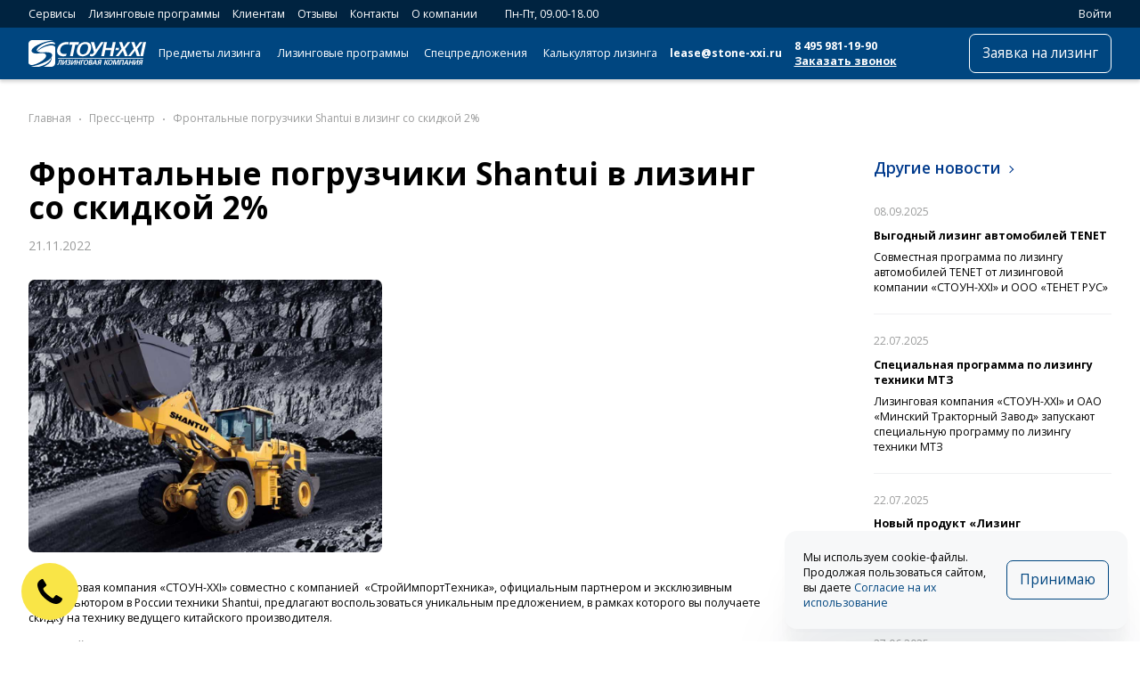

--- FILE ---
content_type: text/html; charset=UTF-8
request_url: https://www.stone-xxi.ru/press/frontalnye-pogruzchiki-shantui-v-lizing-so-skidkoy-2/
body_size: 13279
content:
<!DOCTYPE html>
<html id="html" lang="ru" class="_lang-ru">
<head>

    <meta charset="utf-8" />
    <title>Фронтальные погрузчики Shantui в лизинг со скидкой 2% - новости компании «Стоун-XXI»
</title>
        <meta property="og:type" content="website" />
    <meta property="og:site_name" content="Лизинговая компания «СТОУН-XXI» | Услуги лизинга транспорта и спецтехники" />
    <meta property="og:url" content="https://www.stone-xxi.ru/press/frontalnye-pogruzchiki-shantui-v-lizing-so-skidkoy-2/" />
    <meta name="robots" content="index, follow">
    <meta property="og:title" content="Фронтальные погрузчики Shantui в лизинг со скидкой 2% - новости компании «Стоун-XXI»
" />
    <meta property="og:description" content="Новости и статьи лизинговой компании «Стоун-XXI»: Фронтальные погрузчики Shantui в лизинг со скидкой 2%. Ознакомьтесь с важной и полезной информацией на нашем официальном сайте." />
    <meta property="og:image" content="https://www.stone-xxi.ru/img/share.jpg" />
    <meta name="twitter:title" content="Фронтальные погрузчики Shantui в лизинг со скидкой 2% - новости компании «Стоун-XXI»
">
    <meta name="twitter:description" content="Новости и статьи лизинговой компании «Стоун-XXI»: Фронтальные погрузчики Shantui в лизинг со скидкой 2%. Ознакомьтесь с важной и полезной информацией на нашем официальном сайте.">
    <meta name="twitter:image" content="https://www.stone-xxi.ru/img/share.jpg">
    <meta name="yandex-verification" content="c4d62ccee53e98a9" />
    <meta name="yandex-verification" content="8e8c5a0b02407878" />
    

    

    <meta http-equiv="X-UA-Compatible" content="IE=edge" />
    <meta name="format-detection" content="telephone=no">
    <meta name="viewport" content="width=device-width, initial-scale=1, user-scalable=no">

    <link rel="apple-touch-icon" sizes="180x180" href="/apple-touch-icon.png">
    <link rel="icon" type="image/png" sizes="32x32" href="/favicon-32x32.png">
    <link rel="icon" type="image/png" sizes="16x16" href="/favicon-16x16.png">
    <link rel="manifest" href="/site.webmanifest">
    <link rel="mask-icon" href="/safari-pinned-tab.svg" color="#004680">
    <meta name="msapplication-TileColor" content="#004680">
    <meta name="theme-color" content="#004680">
		<meta name="google-site-verification" content="dbhsvDUC5DY5SjTeaB8E9NePCGi8yJ7rI9o4yUPJtSs" />
		
 
  <link rel="stylesheet" href="/frontend/assets/base.css?v=1738582040" />
	
    <link rel="preconnect" href="https://fonts.googleapis.com">
    <link rel="preconnect" href="https://fonts.gstatic.com" crossorigin>
	
	
	<link rel="preload" href="https://fonts.googleapis.com/css2?family=Open+Sans:wght@400;600;700&display=swap" as="style" onload="this.onload=null;this.rel='stylesheet'">
<noscript><link rel="stylesheet" href="https://fonts.googleapis.com/css2?family=Open+Sans:wght@400;600;700&display=swap"></noscript>


<link rel="preload" href="/frontend/libs/css/fancybox.css" as="style" onload="this.onload=null;this.rel='stylesheet'">
   <noscript><link rel="stylesheet" href="/frontend/libs/css/fancybox.css"></noscript>

<link rel="stylesheet" href="/frontend/libs/css/nouislider.min.css">

    <link rel="stylesheet" href="/frontend/assets/page-news.css?v=1642170312">

<link  rel="stylesheet" href="/frontend/assets/global.css?v=1689241358">
<link rel="stylesheet" href="/services/css/stone_main_min.css?v=1733399385">
<meta http-equiv="Content-Type" content="text/html; charset=UTF-8" />
<meta name="description" content="Новости и статьи лизинговой компании «Стоун-XXI»: Фронтальные погрузчики Shantui в лизинг со скидкой 2%. Ознакомьтесь с важной и полезной информацией на нашем официальном сайте." />
<link href="/bitrix/cache/css/s1/stone/template_d31de984224f8e23e807e3889ab59c1d/template_d31de984224f8e23e807e3889ab59c1d_v1.css?1765897929698" type="text/css"  data-template-style="true" rel="stylesheet" />
<script>if(!window.BX)window.BX={};if(!window.BX.message)window.BX.message=function(mess){if(typeof mess==='object'){for(let i in mess) {BX.message[i]=mess[i];} return true;}};</script>
<script>(window.BX||top.BX).message({"JS_CORE_LOADING":"Загрузка...","JS_CORE_NO_DATA":"- Нет данных -","JS_CORE_WINDOW_CLOSE":"Закрыть","JS_CORE_WINDOW_EXPAND":"Развернуть","JS_CORE_WINDOW_NARROW":"Свернуть в окно","JS_CORE_WINDOW_SAVE":"Сохранить","JS_CORE_WINDOW_CANCEL":"Отменить","JS_CORE_WINDOW_CONTINUE":"Продолжить","JS_CORE_H":"ч","JS_CORE_M":"м","JS_CORE_S":"с","JSADM_AI_HIDE_EXTRA":"Скрыть лишние","JSADM_AI_ALL_NOTIF":"Показать все","JSADM_AUTH_REQ":"Требуется авторизация!","JS_CORE_WINDOW_AUTH":"Войти","JS_CORE_IMAGE_FULL":"Полный размер"});</script>

<script src="/bitrix/js/main/core/core.min.js?1754583592229643"></script>

<script>BX.Runtime.registerExtension({"name":"main.core","namespace":"BX","loaded":true});</script>
<script>BX.setJSList(["\/bitrix\/js\/main\/core\/core_ajax.js","\/bitrix\/js\/main\/core\/core_promise.js","\/bitrix\/js\/main\/polyfill\/promise\/js\/promise.js","\/bitrix\/js\/main\/loadext\/loadext.js","\/bitrix\/js\/main\/loadext\/extension.js","\/bitrix\/js\/main\/polyfill\/promise\/js\/promise.js","\/bitrix\/js\/main\/polyfill\/find\/js\/find.js","\/bitrix\/js\/main\/polyfill\/includes\/js\/includes.js","\/bitrix\/js\/main\/polyfill\/matches\/js\/matches.js","\/bitrix\/js\/ui\/polyfill\/closest\/js\/closest.js","\/bitrix\/js\/main\/polyfill\/fill\/main.polyfill.fill.js","\/bitrix\/js\/main\/polyfill\/find\/js\/find.js","\/bitrix\/js\/main\/polyfill\/matches\/js\/matches.js","\/bitrix\/js\/main\/polyfill\/core\/dist\/polyfill.bundle.js","\/bitrix\/js\/main\/core\/core.js","\/bitrix\/js\/main\/polyfill\/intersectionobserver\/js\/intersectionobserver.js","\/bitrix\/js\/main\/lazyload\/dist\/lazyload.bundle.js","\/bitrix\/js\/main\/polyfill\/core\/dist\/polyfill.bundle.js","\/bitrix\/js\/main\/parambag\/dist\/parambag.bundle.js"]);
</script>
<script>(window.BX||top.BX).message({"LANGUAGE_ID":"ru","FORMAT_DATE":"DD.MM.YYYY","FORMAT_DATETIME":"DD.MM.YYYY HH:MI:SS","COOKIE_PREFIX":"BITRIX_SM","SERVER_TZ_OFFSET":"10800","UTF_MODE":"Y","SITE_ID":"s1","SITE_DIR":"\/","USER_ID":"","SERVER_TIME":1766948933,"USER_TZ_OFFSET":0,"USER_TZ_AUTO":"Y","bitrix_sessid":"2598b23c7aed0585bb000ba99822de4d"});</script>


<script>BX.setCSSList(["\/local\/templates\/stone\/components\/bitrix\/news.list\/filial.addr\/style.css"]);</script>


       
    <script>
                var App = {
            svg_symbol_file_revision: 1642169669        };
    </script>

 <!-- Yandex.Metrika counter -->
<script type="text/javascript" >
   (function(m,e,t,r,i,k,a){m[i]=m[i]||function(){(m[i].a=m[i].a||[]).push(arguments)};
   m[i].l=1*new Date();k=e.createElement(t),a=e.getElementsByTagName(t)[0],k.async=1,k.src=r,a.parentNode.insertBefore(k,a)})
   (window, document, "script", "https://mc.yandex.ru/metrika/tag.js", "ym");

   ym(1696205, "init", {
        clickmap:true,
        trackLinks:true,
        accurateTrackBounce:true,
        webvisor:true
   });
</script>

	<noscript><div><img src="https://mc.yandex.ru/watch/1696205" style="position:absolute; left:-9999px;" alt="" /></div></noscript>
 <!-- /Yandex.Metrika counter -->
            <!-- Google & Yandex verification -->
    <meta name="google-site-verification" content="hqA0Et_oQC2wf0cjgxR9P7rqDgWTNcOtnXamIpBSAn4" />
        <!-- End Google & Yandex verification -->
		 		  		<!-- Top.Mail.Ru counter -->
<script type="text/javascript">
var _tmr = window._tmr || (window._tmr = []);
_tmr.push({id: "3321898", type: "pageView", start: (new Date()).getTime()});
(function (d, w, id) {
if (d.getElementById(id)) return;
var ts = d.createElement("script"); ts.type = "text/javascript"; ts.async = true; ts.id = id;
ts.src = "https://top-fwz1.mail.ru/js/code.js";
var f = function () {var s = d.getElementsByTagName("script")[0]; s.parentNode.insertBefore(ts, s);};
if (w.opera == "[object Opera]") { d.addEventListener("DOMContentLoaded", f, false); } else { f(); }
})(document, window, "tmr-code");
</script>
<noscript><div><img src="https://top-fwz1.mail.ru/counter?id=3321898;js=na" style="position:absolute;left:-9999px;" alt="Top.Mail.Ru" /></div></noscript>
<!-- /Top.Mail.Ru counter -->
		  		
</head>
<body>

    
    
    <div id="page" class="page _news">

        <div class="preloader">
            <img class="preloader__logo" src="/img/svg/logo-blue.svg" width="132" height="30" alt="preloader">
        </div>

        <div class="ajax-preloader js--ajax-preloader">
            <img class="preloader__logo" src="/img/svg/logo-blue.svg" width="132" height="30" alt="preloader">
        </div>


		<div class="click-preloader">
          <img class="preloader__logo" src="/img/svg/logo-blue.svg" width="132" height="30" alt="preloader">
        </div>
		
        <div class="header compensate-for-scrollbar js--header">
		
		    <div class="header__spec">
                <div class="container">
				     <div class="_mobile">
							   <a href="javascript:void(0);" class="close-spec">
                                        <span></span>
                                        <span></span>
                                        <span></span>
                                    </a>
							</div>	
                    <div class="header__row">
                        <div class="header__row__col _left">
                           						
                            <div class="hb-content">
								<div class="hb-content__note">
									<div class="hb-content-title">Срок этого спецпредложения закончился, но мы рады предложить вам другие актуальные спецпредложения.</div>
									<div class="hb-content-subtitle _desktop">Ознакомьтесь с действующими акциями на нашем сайте!</div>
								</div>
								
							</div>

                           

                        </div>
						<div class="header__row__col _right">

                            
                            <div class="_desktop">

                                <a href="/sale/" class="btn _trans-white " data-type="ajax" rel="nofollow">Спецпредложения</a>
                                <a href="javascript:void(0);" class="close-spec">
                                        <span></span>
                                        <span></span>
                                        <span></span>
                                    </a>
									
                            </div>

                            <div class="_mobile">
							     <a href="/sale/" class="btn _trans-white " data-type="ajax" rel="nofollow">Спецпредложения</a>
 
                            </div>

                        </div>
                        
                    </div>
                </div>
            </div>
		
		
            <div class="header__top">
                <div class="container">
                    <div class="header__row">
                        <div class="header__row__col _left">

                            <div class="_mobile">

                                <a href="/" class="h-logo">
                                    <img src="/img/svg/logo.svg" width="101" height="24" alt="logo">
                                </a>

                            </div>

                            <div class="_desktop">
							<a href="/services/" class="h-contacts-link">Сервисы</a>
							<a href="/programs/" class="h-contacts-link">Лизинговые программы</a>
							<a href="/client-service/" class="h-contacts-link">Клиентам</a>
							<a href="/about/reviews/" class="h-contacts-link">Отзывы</a>
							<a href="/contacts/" class="h-contacts-link">Контакты</a>
							<a href="/about/" class="h-contacts-link">О компании</a>
                            <div>
                                <svg style="font-size: 10px;height: 1rem;width: 1rem;margin-bottom: -3px;fill: white;">
                                    <use xlink:href="#clock"></use>
                                </svg>
                                Пн-Пт, 09.00-18.00                            
                            </div>

                            </div>

                        </div>
                        <div class="header__row__col _right">

                            <div class="_mobile">

                                                                    
										<div class="f-phone phone_marg_null">
											
        <a href="tel:84959811990">8 495 981-19-90</a>
    
        										</div>
                                
                            </div>

                            
							<div class="_desktop">
							                                 <a href="https://lc.stone-xxi.ru/" class="h-lk" target="_blank">
                                    <svg class="svg-icon"><use xlink:href="#lk"></use></svg>Войти                                </a>
                            							</div>
                        </div>
						
                    </div>
                </div>
				
            </div>
            <div class="header__bottom">
                <div class="container">
                    <div class="header__row">
                        <div class="header__row__col _left">

                            <div class="_desktop">

                                <a href="/" class="h-logo">
                                    <img src="/img/svg/logo.svg" width="132" height="30" alt="logo">
                                </a>

                                
                                
<div class="h-menu">
            <div class="h-menu__item">
                        <a href="/leasing/cars/" class="h-menu__item__link ">Предметы лизинга</a>
                            <div class="h-menu__item__submenu">
                                            <div class="h-menu__item__submenu__item">
                            <a href="/leasing/cars/" class="h-menu__item__submenu__link ">Легковые автомобили</a>
                        </div>
                                            <div class="h-menu__item__submenu__item">
                            <a href="/leasing/kommerce/" class="h-menu__item__submenu__link ">Легкий коммерческий автотранспорт</a>
                        </div>
                                            <div class="h-menu__item__submenu__item">
                            <a href="/leasing/gruzovoy-avtotransport/" class="h-menu__item__submenu__link ">Грузовой автотранспорт</a>
                        </div>
                                            <div class="h-menu__item__submenu__item">
                            <a href="/leasing/spetstekhnika/" class="h-menu__item__submenu__link ">Спецтехника</a>
                        </div>
                                            <div class="h-menu__item__submenu__item">
                            <a href="/leasing/avtobusy/" class="h-menu__item__submenu__link ">Автобусы</a>
                        </div>
                                            <div class="h-menu__item__submenu__item">
                            <a href="/leasing/mototsikly/" class="h-menu__item__submenu__link ">Мотоциклы</a>
                        </div>
                                    </div>
             
                    </div>
            <div class="h-menu__item">
                        <a href="/programs/" class="h-menu__item__link ">Лизинговые программы</a>
                            <div class="h-menu__item__submenu">
                                            <div class="h-menu__item__submenu__item">
                            <a href="/programs/tenders/" class="h-menu__item__submenu__link "> Тендеры и госзакупки 223-ФЗ, 44-ФЗ</a>
                        </div>
                                            <div class="h-menu__item__submenu__item">
                            <a href="/programs/agro/" class="h-menu__item__submenu__link ">Лизинг с/х отрасли</a>
                        </div>
                                            <div class="h-menu__item__submenu__item">
                            <a href="/programs/lizing-bu-tekhniki-i-avtomobiley-s-probegom/" class="h-menu__item__submenu__link ">Лизинг б/у техники</a>
                        </div>
                                            <div class="h-menu__item__submenu__item">
                            <a href="/programs/subsidii/" class="h-menu__item__submenu__link ">Программы льготного лизинга</a>
                        </div>
                                            <div class="h-menu__item__submenu__item">
                            <a href="/programs/lizing-meditsinskogo-oborudovaniya/" class="h-menu__item__submenu__link ">Лизинг медицинского оборудования</a>
                        </div>
                                            <div class="h-menu__item__submenu__item">
                            <a href="/programs/lizing-nedvizhimosti/" class="h-menu__item__submenu__link ">Лизинг недвижимости</a>
                        </div>
                                    </div>
                    </div>
            <div class="h-menu__item">
                        <a href="/sale/" class="h-menu__item__link ">Спецпредложения</a>
                    </div>
            <div class="h-menu__item">
                        <a href="/calculator/" class="h-menu__item__link ">Калькулятор лизинга</a>
                    </div>
    </div>
                                <a href="mailto:lease@stone-xxi.ru" class="h-phone">lease@stone-xxi.ru</a>
                                <div class="h-phone">
                                    
        <a href="tel:84959811990">8 495 981-19-90</a>
    
        									<br>
									                                    <a href="/api/request-a-call.php"
                                       class="request_a_call js--popup"
                                       data-type="ajax"
                                       rel="nofollow"
                                    >Заказать звонок</a>
                                                                </div>
								 
                            </div>

                            <div class="_mobile">

                                                                    <a href="/api/send-a-request.php"
                                       class="btn _trans-white js--popup"
                                       data-type="ajax"
                                       rel="nofollow"
                                    >Заявка на лизинг</a>
                                
                            </div>

                        </div>
                        <div class="header__row__col _right">

                            
                            <div class="_desktop">

                                                                    <a href="/api/send-a-request.php"
                                       class="btn _trans-white js--popup"
                                       data-type="ajax"
                                       rel="nofollow"
                                    >Заявка на лизинг</a>
                                
                            </div>

                            <div class="_mobile">
							                                <a href="javascript:void(0);" class="h-burger js--header-burger">
                                    <span></span>
                                    <span></span>
                                    <span></span>
                                </a>

                            </div>

                        </div>
                    </div>
                </div>
            </div>
            <div class="header__burger-menu">
                <div class="container">
                    
<div class="header-burger-menu">

    <div class="header-burger-menu__col">

        
            
                <div class="header-burger-menu__group  js--burger-menu-group">

                    <div class="header-burger-menu__item _title">
                                                <a href="/leasing/cars/"
                            class=""
                        >Предметы лизинга</a>
                        
                                                    <a href="javascript:void(0);" class="header-burger-menu__arrow lazy js--burger-menu-arrow" data-background-image="/img/svg/header-burger-menu-arrow.svg"></a>
                        
                    </div>

                    
                        <div class="header-burger-menu__items js--burger-menu-items">
                                                            <div class="header-burger-menu__item">
                                    <a href="/leasing/cars/" class="">Легковые автомобили</a>
                                </div>
                                                            <div class="header-burger-menu__item">
                                    <a href="/leasing/kommerce/" class="">Легкий коммерческий автотранспорт</a>
                                </div>
                                                            <div class="header-burger-menu__item">
                                    <a href="/leasing/gruzovoy-avtotransport/" class="">Грузовой автотранспорт</a>
                                </div>
                                                            <div class="header-burger-menu__item">
                                    <a href="/leasing/spetstekhnika/" class="">Спецтехника</a>
                                </div>
                                                            <div class="header-burger-menu__item">
                                    <a href="/leasing/avtobusy/" class="">Автобусы</a>
                                </div>
                                                            <div class="header-burger-menu__item">
                                    <a href="/leasing/mototsikly/" class="">Мотоциклы</a>
                                </div>
                                                    </div>

                    
                </div>

        
                            </div>
                <div class="header-burger-menu__col">
            
                <div class="header-burger-menu__group _only-title js--burger-menu-group">

                    <div class="header-burger-menu__item _title">
                                                <a href="/sale/"                            class=""
                        >Спецпредложения</a>
                        
                    </div>

                    
                </div>

        
            
                <div class="header-burger-menu__group _only-title js--burger-menu-group">

                    <div class="header-burger-menu__item _title">
                                                <a href="/calculator/"                            class=""
                        >Калькулятор лизинга</a>
                        
                    </div>

                    
                </div>

        
            
                <div class="header-burger-menu__group  js--burger-menu-group">

                    <div class="header-burger-menu__item _title">
                                                <a href="/services/"                            class=""
                        >Сервисы</a>
                                                    <a href="javascript:void(0);" class="header-burger-menu__arrow lazy js--burger-menu-arrow" data-background-image="/img/svg/header-burger-menu-arrow.svg"></a>
                        
                    </div>

                    
                        <div class="header-burger-menu__items js--burger-menu-items">
                                                            <div class="header-burger-menu__item">
                                    <a href="/services/insurance/" class="">Страхование</a>
                                </div>
                                                            <div class="header-burger-menu__item">
                                    <a href="/services/edo/" class="">Электронный  документооборот</a>
                                </div>
                                                    </div>

                    
                </div>

        
            
                <div class="header-burger-menu__group  js--burger-menu-group">

                    <div class="header-burger-menu__item _title">
                                                <a href="/programs/"                            class=""
                        >Лизинговые программы</a>
                                                    <a href="javascript:void(0);" class="header-burger-menu__arrow lazy js--burger-menu-arrow" data-background-image="/img/svg/header-burger-menu-arrow.svg"></a>
                        
                    </div>

                    
                        <div class="header-burger-menu__items js--burger-menu-items">
                                                            <div class="header-burger-menu__item">
                                    <a href="/programs/tenders/" class=""> Тендеры и госзакупки 223-ФЗ, 44-ФЗ</a>
                                </div>
                                                            <div class="header-burger-menu__item">
                                    <a href="/programs/agro/" class="">Лизинг с/х отрасли</a>
                                </div>
                                                            <div class="header-burger-menu__item">
                                    <a href="/programs/lizing-bu-tekhniki-i-avtomobiley-s-probegom/" class="">Лизинг б/у техники</a>
                                </div>
                                                            <div class="header-burger-menu__item">
                                    <a href="/programs/subsidii/" class="">Программы льготного лизинга</a>
                                </div>
                                                            <div class="header-burger-menu__item">
                                    <a href="/programs/lizing-meditsinskogo-oborudovaniya/" class="">Лизинг медицинского оборудования</a>
                                </div>
                                                            <div class="header-burger-menu__item">
                                    <a href="/programs/lizing-nedvizhimosti/" class="">Лизинг недвижимости</a>
                                </div>
                                                    </div>

                    
                </div>

        
                            </div>
                <div class="header-burger-menu__col">
            
                <div class="header-burger-menu__group  js--burger-menu-group">

                    <div class="header-burger-menu__item _title">
                                                <a href="/client-service/"                            class=""
                        >Поддержка клиентов</a>
                                                    <a href="javascript:void(0);" class="header-burger-menu__arrow lazy js--burger-menu-arrow" data-background-image="/img/svg/header-burger-menu-arrow.svg"></a>
                        
                    </div>

                    
                        <div class="header-burger-menu__items js--burger-menu-items">
                                                            <div class="header-burger-menu__item">
                                    <a href="/faq/?section=72" class="">Ответы на часто задаваемые вопросы</a>
                                </div>
                                                    </div>

                    
                </div>

        
            
                <div class="header-burger-menu__group _only-title js--burger-menu-group">

                    <div class="header-burger-menu__item _title">
                                                <a href="/about/reviews/"                            class=""
                        >Отзывы</a>
                        
                    </div>

                    
                </div>

        
            
                <div class="header-burger-menu__group _only-title js--burger-menu-group">

                    <div class="header-burger-menu__item _title">
                                                <a href="/contacts/"                            class=""
                        >Контакты</a>
                        
                    </div>

                    
                </div>

        
            
                <div class="header-burger-menu__group  js--burger-menu-group">

                    <div class="header-burger-menu__item _title">
                                                <a href="/about/"                            class=""
                        >О компании</a>
                                                    <a href="javascript:void(0);" class="header-burger-menu__arrow lazy js--burger-menu-arrow" data-background-image="/img/svg/header-burger-menu-arrow.svg"></a>
                        
                    </div>

                    
                        <div class="header-burger-menu__items js--burger-menu-items">
                                                            <div class="header-burger-menu__item">
                                    <a href="/about/partners/" class="">Партнеры</a>
                                </div>
                                                            <div class="header-burger-menu__item">
                                    <a href="/about/reviews/" class="">Отзывы</a>
                                </div>
                                                            <div class="header-burger-menu__item">
                                    <a href="/about/career/" class="">Карьера</a>
                                </div>
                                                    </div>

                    
                </div>

        
    </div>

</div>					<div class="_mobile">
							                                 <a href="https://lc.stone-xxi.ru/" class="h-lk" target="_blank">
                                    <svg class="svg-icon"><use xlink:href="#lk"></use></svg>Войти                                </a>
                            							</div>
					<div class="_mobile">
<div class="mb-city-header">
   <!-- <div class="container">

        <div class="js--tabs">-->

            <div class="contacts-cities">
			
			 <div class="form-item">
                            <select style="    min-height: 4.25rem; border:0px;border-radius: 0.5rem;"
                                     name="city_header"
                            >
                                
																											<option value="Москва" selected>Москва</option>
										
																												<option value="Владимир" >Владимир</option>
										
																												<option value="Калуга" >Калуга</option>
										
																												<option value="Воронеж" >Воронеж</option>
										
																												<option value="Магнитогорск" >Магнитогорск</option>
										
																												<option value="Челябинск" >Челябинск</option>
										
																												<option value="Краснодар" >Краснодар</option>
										
																												<option value="Ставрополь" >Ставрополь</option>
										
																												<option value="Нижний_Новгород" >Нижний Новгород</option>
										
																												<option value="Пермь" >Пермь</option>
										
																												<option value="Республика_Крым" >Республика Крым</option>
										
																												<option value="Тамбов" >Тамбов</option>
										
																												<option value="Волгоград" >Волгоград</option>
										
																												<option value="Тула" >Тула</option>
										
																	
                            </select>
                        </div>
               
              
            </div>

  <div class="div_city_header" id="city_Москва">
					
                           


                                                           <div class="item-city"> 
                                                                        <span itemprop="postalCode">117105</span>, г. <span itemprop="addressLocality"> Москва</span>,  <span itemprop="streetAddress">ул. Нагатинская, д. 1</span>                               </div>
                                                    

                            

                                                    <div class="item-city contacts-detail__time-work">
                                <svg class="svg-icon"><use xlink:href="#clock"></use></svg>
                                Пн-Пт, 09.00-18.00                            </div>
                        
                                                                                            <div class="item-city contacts-detail__item">
                                                                             <b> <a href="tel:+74959811990">+7 (495) 981-19-90</a></b>
                                    </div>
                                                            

                   
                
			
            			</div>
			 <div class="div_city_header" id="city_Владимир">
					
                           


                                                           <div class="item-city"> 
                                                                        600000, г. Владимир, ул. Спасская, д. 4, пом. 8                               </div>
                                                    

                            

                        
                                                                                            <div class="item-city contacts-detail__item">
                                                                             <b> <a href="tel:+79056122292">+7 (905) 612-22-92</a></b>
                                    </div>
                                                            

                   
                
			
            			</div>
			 <div class="div_city_header" id="city_Калуга">
					
                           


                                                           <div class="item-city"> 
                                                                        248000, г. Калуга, ул. Ф. Энгельса,  д. 22, оф. 405                               </div>
                                                    

                            

                        
                                                                                            <div class="item-city contacts-detail__item">
                                                                             <b> <a href="tel:+79623748854">+7 (962) 374-88-54</a></b>
                                    </div>
                                                            

                   
                
			
            			</div>
			 <div class="div_city_header" id="city_Воронеж">
					
                           


                                                           <div class="item-city"> 
                                                                        394026, г. Воронеж, Московский пр-т, д.&nbsp;7е, оф. 318                               </div>
                                                    

                            

                        
                                                                                            <div class="item-city contacts-detail__item">
                                                                             <b> <a href="tel:+74732001220">+7 (473) 200-12-20</a></b>
                                    </div>
                                                                    <div class="item-city contacts-detail__item">
                                                                             <b> <a href="tel:+79038587178">+7 (903) 858-71-78</a></b>
                                    </div>
                                                            

                   
                
			
            			</div>
			 <div class="div_city_header" id="city_Магнитогорск">
					
                           


                                                           <div class="item-city"> 
                                                                        455038, г. Магнитогорск, пр. Ленина, д. 130, оф. 201                               </div>
                                                    

                            

                        
                                                                                            <div class="item-city contacts-detail__item">
                                                                             <b> <a href="tel:+79227501000">+7 (922) 750-10-00</a></b>
                                    </div>
                                                            

                   
                
			
            			</div>
			 <div class="div_city_header" id="city_Челябинск">
					
                           


                                                           <div class="item-city"> 
                                                                        454006, г. Челябинск, ул. Лесопарковая, д. 8, офис 326                               </div>
                                                    

                            

                        
                                                                                            <div class="item-city contacts-detail__item">
                                                                             <b> <a href="tel:+79227501000">+7 (922) 750-10-00</a></b>
                                    </div>
                                                            

                   
                
			
            			</div>
			 <div class="div_city_header" id="city_Краснодар">
					
                           


                                                    

                            

                        
                                                                                            <div class="item-city contacts-detail__item">
                                                                             <b> <a href="tel:+79625184868">+7 (962) 518-48-68</a></b>
                                    </div>
                                                            

                   
                
			
            			</div>
			 <div class="div_city_header" id="city_Ставрополь">
					
                           


                                                    

                            

                        
                                                                                            <div class="item-city contacts-detail__item">
                                                                             <b> <a href="tel:+79064403709">+7 (906) 440-37-09</a></b>
                                    </div>
                                                            

                   
                
			
            			</div>
			 <div class="div_city_header" id="city_Нижний_Новгород">
					
                           


                                                    

                            

                        
                                                                                            <div class="item-city contacts-detail__item">
                                                                             <b> <a href="tel:+79200490439">+7 (920) 049 04 39</a></b>
                                    </div>
                                                            

                   
                
			
            			</div>
			 <div class="div_city_header" id="city_Пермь">
					
                           


                                                           <div class="item-city"> 
                                                                        614077, г. Пермь, ул. Аркадия Гайдара, д.&nbsp;8Б, оф. 205                               </div>
                                                    

                            

                        
                                                                                            <div class="item-city contacts-detail__item">
                                                                             <b> <a href="tel:+79026497814">+7 (902) 649-78-14</a></b>
                                    </div>
                                                            

                   
                
			
            			</div>
			 <div class="div_city_header" id="city_Республика_Крым">
					
                           


                                                    

                            

                        
                                                                                            <div class="item-city contacts-detail__item">
                                                                             <b> <a href="tel:+79625184868">+7 (962) 518-48-68</a></b>
                                    </div>
                                                            

                   
                
			
            			</div>
			 <div class="div_city_header" id="city_Тамбов">
					
                           


                                                    

                            

                        
                                                                                            <div class="item-city contacts-detail__item">
                                                                             <b> <a href="tel:+79027237013">+7 (902) 723-70-13</a></b>
                                    </div>
                                                            

                   
                
			
            			</div>
			 <div class="div_city_header" id="city_Волгоград">
					
                           


                                                           <div class="item-city"> 
                                                                        400066, г. Волгоград, ул. Новороссийская, д. 5, офис 3-1                               </div>
                                                    

                            

                        
                                                                                            <div class="item-city contacts-detail__item">
                                                                             <b> <a href="tel:+79616919611">+7 (961) 691-96-11</a></b>
                                    </div>
                                                            

                   
                
			
            			</div>
			 <div class="div_city_header" id="city_Тула">
					
                           


                                                           <div class="item-city"> 
                                                                        300012, г. Тула, ул. Рязанская, д. 7В, оф. 3                               </div>
                                                    

                            

                        
                                                                                            <div class="item-city contacts-detail__item">
                                                                             <b> <a href="tel:+79092610021">+7 (909) 261-00-21 </a></b>
                                    </div>
                                                            

                   
                
			
            			</div>
						
            
     <!--   </div>

    </div>  -->
</div>
</div>
					                         <div class="_mobile">
                            <a href="/api/request-a-call.php"
                               class="btn  js--popup"
                               data-type="ajax"
                               rel="nofollow"
                            >Заказать звонок</a>
                        </div>
                    					   <br>  
					<div class="mb-rem"> <svg xmlns="http://www.w3.org/2000/svg" width="16" height="16" fill="currentColor" class="bi bi-envelope" viewBox="0 0 16 16">
  <path d="M0 4a2 2 0 0 1 2-2h12a2 2 0 0 1 2 2v8a2 2 0 0 1-2 2H2a2 2 0 0 1-2-2V4Zm2-1a1 1 0 0 0-1 1v.217l7 4.2 7-4.2V4a1 1 0 0 0-1-1H2Zm13 2.383-4.708 2.825L15 11.105V5.383Zm-.034 6.876-5.64-3.471L8 9.583l-1.326-.795-5.64 3.47A1 1 0 0 0 2 13h12a1 1 0 0 0 .966-.741ZM1 11.105l4.708-2.897L1 5.383v5.722Z"></path>
</svg>
                   
        <b><a href="mailto:lease@stone-xxi.ru">lease@stone-xxi.ru</a></b>
		  </div>
                        <div class="_mobile ">
                            <a href="/api/send-a-request.php"
                               class="btn  js--popup"
                               data-type="ajax"
                               rel="nofollow"
                            >Заявка на лизинг</a>
                        </div>
                          
					                         <div class="f-soc _mobile mb-rem">
                            <div class="soc">            <a href="https://vk.com/lk_stonexxi" class="soc__item" onclick="App.Seo.send('socIconClick', 'vk');">
                <svg class="svg-icon"><use xlink:href="#vk"></use></svg>
            </a>
                    <a href="https://t.me/stonexxi_leasing" class="soc__item" onclick="App.Seo.send('socIconClick', 'telegram');">
                <svg class="svg-icon"><use xlink:href="#telegram"></use></svg>
            </a>
        </div>                        </div>
                    					<br><br>
                </div>
            </div>
        </div>
        <div class="header-burger-overlay js--header-burger-overlay"></div>

        <div class="main">

            
                <div class="page-top mb-2_5-rem">
                    <div class="container">

                        <div class="breadcrumbs" itemscope itemtype="http://schema.org/BreadcrumbList"><div class="breadcrumbs__item" itemprop="itemListElement" itemscope="" itemtype="http://schema.org/ListItem"><a href="/" itemprop="item"><span itemprop="name">Главная </span></a><meta itemprop="position" content="1" /></div>
            <div class="breadcrumbs__item" itemprop="itemListElement" itemscope itemtype="http://schema.org/ListItem">
                <a href="/press/" title="Пресс-центр" itemprop="item">
                    <span itemprop="name">Пресс-центр</span>
                </a>
                <meta itemprop="position" content="2" />
            </div>
		    
            <div class="breadcrumbs__item _last" itemprop="itemListElement" itemscope itemtype="http://schema.org/ListItem">
                <span itemprop="name">Фронтальные погрузчики Shantui в лизинг со скидкой 2%</span>
				<meta itemprop="position" content="3" />
            </div>
            </div>
                        
                        
                    </div>
                </div>

                
            

<div class="section">
    <div class="container">
        <div class="with-right-bar">
            <div class="with-right-bar__content">

                <div class="mb-2-rem">

                    <h1 class="mb-1-rem">Фронтальные погрузчики Shantui в лизинг со скидкой 2%</h1>

                    <div class="news-detail-data">
                        <div class="news-detail-data__item">21.11.2022</div>
                                            </div>

                </div>

                <div class="news-detail style">

                    <p align="justify">
 <img width="397" alt="Анонс.jpg" src="/upload/iblock/6a2/je42k22uzbhpbhqs0kbwrw4tbf0z7khu.jpg" height="306" title="Анонс.jpg"><br>
</p>
<p>
	 &nbsp; &nbsp;Лизинговая компания «СТОУН-ХХI» совместно с&nbsp;компанией&nbsp;&nbsp;«СтройИмпортТехника», официальным партнером и&nbsp;эксклюзивным дистрибьютором в&nbsp;России техники Shantui, предлагают воспользоваться уникальным предложением, в&nbsp;рамках которого вы получаете скидку на&nbsp;технику ведущего китайского&nbsp;производителя.
</p>
<p>
	 Выгодный лизинг от&nbsp;«СТОУН-XXI»:
</p>
<p>
</p>
<ul>
	<li>Скидка 2%</li>
	<li>Авансовый платёж от&nbsp;5%</li>
	<li>Срок лизинга до&nbsp;60 мес.</li>
	<li>Выгодные условия страхования</li>
	<li>Оперативное рассмотрение сделки&nbsp;</li>
</ul>
<p>
</p>
<p>
</p>
                </div>

            </div>
            <div class="with-right-bar__bar">

                                    <div class="h3 mb-2-rem">
                        <a href="/press/?type=" class="arrow-link _title">Другие новости</a>
                    </div>
                    <div class="news-detail-prev-list">
                                                    <div class="news-detail-prev-list__item">
                                <a href="/press/vygodnyy-lizing-avtomobiley-tenet/" class="news-detail-prev">
                                    <div class="news-detail-prev__date">08.09.2025</div>
                                    <div class="news-detail-prev__title">Выгодный лизинг автомобилей TENET</div>
                                    <div class="news-detail-prev__text">Совместная программа по лизингу автомобилей TENET от лизинговой компании «СТОУН-XXI» и ООО «ТЕНЕТ РУС»</div>
                                </a>
                            </div>
                                                    <div class="news-detail-prev-list__item">
                                <a href="/press/spetsialnaya-programma-po-lizingu-tekhniki-mtz/" class="news-detail-prev">
                                    <div class="news-detail-prev__date">22.07.2025</div>
                                    <div class="news-detail-prev__title">Специальная программа по лизингу техники МТЗ</div>
                                    <div class="news-detail-prev__text">Лизинговая компания «СТОУН-XXI» и ОАО «Минский Тракторный Завод» запускают специальную программу по лизингу техники МТЗ</div>
                                </a>
                            </div>
                                                    <div class="news-detail-prev-list__item">
                                <a href="/press/novyy-produkt-lizing-nedvizhimosti/" class="news-detail-prev">
                                    <div class="news-detail-prev__date">22.07.2025</div>
                                    <div class="news-detail-prev__title">Новый продукт «Лизинг Недвижимости»</div>
                                    <div class="news-detail-prev__text">Лизинговая компания «СТОУН-XXI» запустила новый продукт «Лизинг Недвижимости»</div>
                                </a>
                            </div>
                                                    <div class="news-detail-prev-list__item">
                                <a href="/press/otkrytie-filiala-v-magnitogorske/" class="news-detail-prev">
                                    <div class="news-detail-prev__date">27.06.2025</div>
                                    <div class="news-detail-prev__title">Открытие филиала в Магнитогорске</div>
                                    <div class="news-detail-prev__text">Лизинговая компания «СТОУН-XXI» открыла региональное представительство в Магнитогорске</div>
                                </a>
                            </div>
                                            </div>
                
            </div>
        </div>

        
        <div class="mt-3-rem">
            <a href="/press/" class="reverse-arrow-link">Вернуться ко всем новостям</a>
        </div>

    </div>
</div>


</div><!--main-->
<div class="footer" style="margin-top: 6.5rem;">
    <div class="container">
        <div class="footer__top">
            
<div class="footer__top__col">

    <div class="f-menu">

    
        
        <div class="f-menu__group js--burger-menu-group">

            <div class="f-menu__item _title">
                                <a href="/leasing/cars/"
                    class=""
                >Предметы лизинга</a>
                                                    <a href="javascript:void(0);"
                       class="f-menu__arrow lazy js--burger-menu-arrow"
                       data-background-image="/img/svg/header-burger-menu-arrow-white.svg"
                    ></a>
                            </div>

            
                <div class="f-menu__items js--burger-menu-items">
                                            <div class="f-menu__item">
                            <a href="/leasing/cars/" class="">Легковые автомобили</a>
                        </div>
                                            <div class="f-menu__item">
                            <a href="/leasing/kommerce/" class="">Легкий коммерческий автотранспорт</a>
                        </div>
                                            <div class="f-menu__item">
                            <a href="/leasing/gruzovoy-avtotransport/" class="">Грузовой автотранспорт</a>
                        </div>
                                            <div class="f-menu__item">
                            <a href="/leasing/spetstekhnika/" class="">Спецтехника</a>
                        </div>
                                            <div class="f-menu__item">
                            <a href="/leasing/avtobusy/" class="">Автобусы</a>
                        </div>
                                            <div class="f-menu__item">
                            <a href="/leasing/mototsikly/" class="">Мотоциклы</a>
                        </div>
                                    </div>

            
        </div>

    
                    </div>
            </div>
            <div class="footer__top__col">
            <div class="f-menu">
        
        <div class="f-menu__group js--burger-menu-group">

            <div class="f-menu__item _title">
                                <a href="/sale/"                    class=""
                >Спецпредложения</a>                            </div>

            
        </div>

    
        
        <div class="f-menu__group js--burger-menu-group">

            <div class="f-menu__item _title">
                                <a href="/programs/"                    class=""
                >Лизинговые программы</a>                                    <a href="javascript:void(0);"
                       class="f-menu__arrow lazy js--burger-menu-arrow"
                       data-background-image="/img/svg/header-burger-menu-arrow-white.svg"
                    ></a>
                            </div>

            
                <div class="f-menu__items js--burger-menu-items">
                                            <div class="f-menu__item">
                            <a href="/programs/tenders/" class=""> Тендеры и госзакупки 223-ФЗ, 44-ФЗ</a>
                        </div>
                                            <div class="f-menu__item">
                            <a href="/programs/agro/" class="">Лизинг с/х отрасли</a>
                        </div>
                                            <div class="f-menu__item">
                            <a href="/programs/lizing-bu-tekhniki-i-avtomobiley-s-probegom/" class="">Лизинг б/у техники</a>
                        </div>
                                            <div class="f-menu__item">
                            <a href="/programs/subsidii/" class="">Программы льготного лизинга</a>
                        </div>
                                            <div class="f-menu__item">
                            <a href="/programs/lizing-meditsinskogo-oborudovaniya/" class="">Лизинг медицинского оборудования</a>
                        </div>
                                            <div class="f-menu__item">
                            <a href="/programs/lizing-nedvizhimosti/" class="">Лизинг недвижимости</a>
                        </div>
                                    </div>

            
        </div>

    
                    </div>
            </div>
            <div class="footer__top__col">
            <div class="f-menu">
        
        <div class="f-menu__group js--burger-menu-group">

            <div class="f-menu__item _title">
                                <a href="/client-service/"                    class=""
                >Поддержка клиентов</a>                                    <a href="javascript:void(0);"
                       class="f-menu__arrow lazy js--burger-menu-arrow"
                       data-background-image="/img/svg/header-burger-menu-arrow-white.svg"
                    ></a>
                            </div>

            
                <div class="f-menu__items js--burger-menu-items">
                                            <div class="f-menu__item">
                            <a href="/faq/?section=72" class="">Ответы на часто задаваемые вопросы</a>
                        </div>
                                    </div>

            
        </div>

    
        
        <div class="f-menu__group js--burger-menu-group">

            <div class="f-menu__item _title">
                                <a href="/calculator/"                    class=""
                >Калькулятор лизинга</a>                            </div>

            
        </div>

    
        
        <div class="f-menu__group js--burger-menu-group">

            <div class="f-menu__item _title">
                                <a href="/about/"                    class=""
                >О компании</a>                                    <a href="javascript:void(0);"
                       class="f-menu__arrow lazy js--burger-menu-arrow"
                       data-background-image="/img/svg/header-burger-menu-arrow-white.svg"
                    ></a>
                            </div>

            
                <div class="f-menu__items js--burger-menu-items">
                                            <div class="f-menu__item">
                            <a href="/about/partners/" class="">Партнеры</a>
                        </div>
                                            <div class="f-menu__item">
                            <a href="/about/reviews/" class="">Отзывы</a>
                        </div>
                                            <div class="f-menu__item">
                            <a href="/about/career/" class="">Карьера</a>
                        </div>
                                    </div>

            
        </div>

    
                    </div>
            </div>
            <div class="footer__top__col">
            <div class="f-menu">
        
        <div class="f-menu__group js--burger-menu-group">

            <div class="f-menu__item _title">
                                <a href="/press/"                    class="_active"
                >Пресс-центр</a>                                    <a href="javascript:void(0);"
                       class="f-menu__arrow lazy js--burger-menu-arrow"
                       data-background-image="/img/svg/header-burger-menu-arrow-white.svg"
                    ></a>
                            </div>

            
                <div class="f-menu__items js--burger-menu-items">
                                            <div class="f-menu__item">
                            <a href="/press/media/" class="">Для СМИ</a>
                        </div>
                                    </div>

            
        </div>

    
        
        <div class="f-menu__group js--burger-menu-group">

            <div class="f-menu__item _title">
                                <a href="/contacts/"                    class=""
                >Контакты</a>                            </div>

            
        </div>

    
        
        <div class="f-menu__group js--burger-menu-group">

            <div class="f-menu__item _title">
                                <a href="/services/"                    class=""
                >Сервисы</a>                                    <a href="javascript:void(0);"
                       class="f-menu__arrow lazy js--burger-menu-arrow"
                       data-background-image="/img/svg/header-burger-menu-arrow-white.svg"
                    ></a>
                            </div>

            
                <div class="f-menu__items js--burger-menu-items">
                                            <div class="f-menu__item">
                            <a href="/services/insurance/" class="">Страхование</a>
                        </div>
                                            <div class="f-menu__item">
                            <a href="/services/edo/" class="">Электронный  документооборот</a>
                        </div>
                                    </div>

            
        </div>

    
                    </div>
            </div>
            <div class="footer__top__col">
            <div class="f-menu">
        
        <div class="f-menu__group js--burger-menu-group">

            <div class="f-menu__item _title">
                                <a href="/faq/"                    class=""
                >FAQ</a>                                    <a href="javascript:void(0);"
                       class="f-menu__arrow lazy js--burger-menu-arrow"
                       data-background-image="/img/svg/header-burger-menu-arrow-white.svg"
                    ></a>
                            </div>

            
                <div class="f-menu__items js--burger-menu-items">
                                            <div class="f-menu__item">
                            <a href="/about-leasing/" class="">О лизинге</a>
                        </div>
                                    </div>

            
        </div>

    
        
        <div class="f-menu__group js--burger-menu-group">

            <div class="f-menu__item _title">
                                <a href="/about/information/"                    class=""
                >Раскрытие информации</a>                            </div>

            
        </div>

    
    </div>

    <div class="f-soc _mobile">
        <div class="soc">            <a href="https://vk.com/lk_stonexxi" class="soc__item" onclick="App.Seo.send('socIconClick', 'vk');">
                <svg class="svg-icon"><use xlink:href="#vk"></use></svg>
            </a>
                    <a href="https://t.me/stonexxi_leasing" class="soc__item" onclick="App.Seo.send('socIconClick', 'telegram');">
                <svg class="svg-icon"><use xlink:href="#telegram"></use></svg>
            </a>
        </div>    </div>

</div>            <div class="footer__top__col">

                <div class="">

                    <div class="f-logo">
                        <img src="/img/svg/logo.svg" width="132" height="30" alt="logo">
                    </div>

                    <div class="f-contacts-text mb-px">
                       <div class="mb-px"> <svg xmlns="http://www.w3.org/2000/svg" width="16" height="16" fill="currentColor" class="bi bi-envelope" viewBox="0 0 16 16">
  <path d="M0 4a2 2 0 0 1 2-2h12a2 2 0 0 1 2 2v8a2 2 0 0 1-2 2H2a2 2 0 0 1-2-2V4Zm2-1a1 1 0 0 0-1 1v.217l7 4.2 7-4.2V4a1 1 0 0 0-1-1H2Zm13 2.383-4.708 2.825L15 11.105V5.383Zm-.034 6.876-5.64-3.471L8 9.583l-1.326-.795-5.64 3.47A1 1 0 0 0 2 13h12a1 1 0 0 0 .966-.741ZM1 11.105l4.708-2.897L1 5.383v5.722Z"></path>
</svg>
                        
        <a href="mailto:lease@stone-xxi.ru">lease@stone-xxi.ru</a>

        </div>
                       
                        						<div class="_desktop">
<div style="width:200px;">
<div  itemscope="" itemtype="http://schema.org/Organization">
<meta itemprop="name" content="Лизинговая компания «СТОУН-XXI»">
<meta itemprop="telephone" content="88005118293"> 
<meta itemprop="email" content="lease@stone-xxi.ru">

        <div class=" slider _visible js--slider"
             data-loop="true"
             data-items="auto" data-gap="1"
             data-items-md="1" data-gap-md="1">
            <div class="p-r">
                <div class="slider__container_addr js--slider-container">
                    <div class="slider__slides js--slider-slides" style="display:flex;">
                                                   <div class="slider__slide" style="margin-bottom:20px;">
                                <div 
                                   
                                   id="bx_3485106786_408598"
                                >
								<div itemprop="address" itemscope="" itemtype="http://schema.org/PostalAddress">
                                <br><svg xmlns="http://www.w3.org/2000/svg" width="16" height="16" fill="currentColor" class="bi bi-geo-alt" viewBox="0 0 16 16">
								  <path d="M12.166 8.94c-.524 1.062-1.234 2.12-1.96 3.07A31.493 31.493 0 0 1 8 14.58a31.481 31.481 0 0 1-2.206-2.57c-.726-.95-1.436-2.008-1.96-3.07C3.304 7.867 3 6.862 3 6a5 5 0 0 1 10 0c0 .862-.305 1.867-.834 2.94zM8 16s6-5.686 6-10A6 6 0 0 0 2 6c0 4.314 6 10 6 10z"></path>
								  <path d="M8 8a2 2 0 1 1 0-4 2 2 0 0 1 0 4zm0 1a3 3 0 1 0 0-6 3 3 0 0 0 0 6z"></path>
								</svg>
								
                                       	<span itemprop="postalCode">117105</span>, г.
										<span itemprop="addressLocality"> Москва</span>, 
										<span itemprop="streetAddress">ул. Нагатинская, д. 1</span>
                               
									</div>
									
                                </div>
								
                            </div>
                                                   <div class="slider__slide" style="margin-bottom:20px;">
                                <div 
                                   
                                   id="bx_3485106786_461030"
                                >
								<div itemprop="address" itemscope="" itemtype="http://schema.org/PostalAddress">
                                <br><svg xmlns="http://www.w3.org/2000/svg" width="16" height="16" fill="currentColor" class="bi bi-geo-alt" viewBox="0 0 16 16">
								  <path d="M12.166 8.94c-.524 1.062-1.234 2.12-1.96 3.07A31.493 31.493 0 0 1 8 14.58a31.481 31.481 0 0 1-2.206-2.57c-.726-.95-1.436-2.008-1.96-3.07C3.304 7.867 3 6.862 3 6a5 5 0 0 1 10 0c0 .862-.305 1.867-.834 2.94zM8 16s6-5.686 6-10A6 6 0 0 0 2 6c0 4.314 6 10 6 10z"></path>
								  <path d="M8 8a2 2 0 1 1 0-4 2 2 0 0 1 0 4zm0 1a3 3 0 1 0 0-6 3 3 0 0 0 0 6z"></path>
								</svg>
								
                                       	<span itemprop="postalCode">454006</span>, г.
										<span itemprop="addressLocality"> Челябинск</span>, 
										<span itemprop="streetAddress">л. Российская, д. 110, стр. 2, оф 305</span>
                               
									</div>
									
                                </div>
								
                            </div>
                                                   <div class="slider__slide" style="margin-bottom:20px;">
                                <div 
                                   
                                   id="bx_3485106786_408609"
                                >
								<div itemprop="address" itemscope="" itemtype="http://schema.org/PostalAddress">
                                <br><svg xmlns="http://www.w3.org/2000/svg" width="16" height="16" fill="currentColor" class="bi bi-geo-alt" viewBox="0 0 16 16">
								  <path d="M12.166 8.94c-.524 1.062-1.234 2.12-1.96 3.07A31.493 31.493 0 0 1 8 14.58a31.481 31.481 0 0 1-2.206-2.57c-.726-.95-1.436-2.008-1.96-3.07C3.304 7.867 3 6.862 3 6a5 5 0 0 1 10 0c0 .862-.305 1.867-.834 2.94zM8 16s6-5.686 6-10A6 6 0 0 0 2 6c0 4.314 6 10 6 10z"></path>
								  <path d="M8 8a2 2 0 1 1 0-4 2 2 0 0 1 0 4zm0 1a3 3 0 1 0 0-6 3 3 0 0 0 0 6z"></path>
								</svg>
								
                                       	<span itemprop="postalCode">600000</span>, г.
										<span itemprop="addressLocality"> Владимир</span>, 
										<span itemprop="streetAddress">ул. Спасская, д. 4, пом. 8</span>
                               
									</div>
									
                                </div>
								
                            </div>
                                                   <div class="slider__slide" style="margin-bottom:20px;">
                                <div 
                                   
                                   id="bx_3485106786_408611"
                                >
								<div itemprop="address" itemscope="" itemtype="http://schema.org/PostalAddress">
                                <br><svg xmlns="http://www.w3.org/2000/svg" width="16" height="16" fill="currentColor" class="bi bi-geo-alt" viewBox="0 0 16 16">
								  <path d="M12.166 8.94c-.524 1.062-1.234 2.12-1.96 3.07A31.493 31.493 0 0 1 8 14.58a31.481 31.481 0 0 1-2.206-2.57c-.726-.95-1.436-2.008-1.96-3.07C3.304 7.867 3 6.862 3 6a5 5 0 0 1 10 0c0 .862-.305 1.867-.834 2.94zM8 16s6-5.686 6-10A6 6 0 0 0 2 6c0 4.314 6 10 6 10z"></path>
								  <path d="M8 8a2 2 0 1 1 0-4 2 2 0 0 1 0 4zm0 1a3 3 0 1 0 0-6 3 3 0 0 0 0 6z"></path>
								</svg>
								
                                       	<span itemprop="postalCode">394026</span>, г.
										<span itemprop="addressLocality"> Воронеж</span>, 
										<span itemprop="streetAddress">Московский пр-т, д. 7е, оф. 318</span>
                               
									</div>
									
                                </div>
								
                            </div>
                                            </div>
                </div>
                <div class="slider__nav _horizontal _desktop">
                    <a href="javascript:void(0);" class="slider__nav__arrow _prev js--slider-prev">
                        <svg class="svg-icon"><use xlink:href="#slider-arrow"></use></svg>
                    </a>
                    <a href="javascript:void(0);" class="slider__nav__arrow _next js--slider-next">
                        <svg class="svg-icon"><use xlink:href="#slider-arrow"></use></svg>
                    </a>
                </div>
            </div>
            <div class="slider__pagination _mobile js--slider-pagination"></div>
        </div>
      

  </div>
  </div>
  </div>


<div class="_mobile">

<div  itemscope="" itemtype="http://schema.org/Organization">
<meta itemprop="name" content="Лизинговая компания «СТОУН-XXI»">
<meta itemprop="telephone" content="88005118293"> 
<meta itemprop="email" content="lease@stone-xxi.ru">

       
                                                  
                                <div 
                                   
                                   id="bx_3485106786_408598"
                                >
								<div itemprop="address" itemscope="" itemtype="http://schema.org/PostalAddress">
                                <br><svg xmlns="http://www.w3.org/2000/svg" width="16" height="16" fill="currentColor" class="bi bi-geo-alt" viewBox="0 0 16 16">
								  <path d="M12.166 8.94c-.524 1.062-1.234 2.12-1.96 3.07A31.493 31.493 0 0 1 8 14.58a31.481 31.481 0 0 1-2.206-2.57c-.726-.95-1.436-2.008-1.96-3.07C3.304 7.867 3 6.862 3 6a5 5 0 0 1 10 0c0 .862-.305 1.867-.834 2.94zM8 16s6-5.686 6-10A6 6 0 0 0 2 6c0 4.314 6 10 6 10z"></path>
								  <path d="M8 8a2 2 0 1 1 0-4 2 2 0 0 1 0 4zm0 1a3 3 0 1 0 0-6 3 3 0 0 0 0 6z"></path>
								</svg>
								
                                       	<span itemprop="postalCode">117105</span>, г.
										<span itemprop="addressLocality"> Москва</span>, 
										<span itemprop="streetAddress">ул. Нагатинская, д. 1</span>
                               
									</div>
									
                                </div>
								
                           
                                                  
                                <div 
                                   
                                   id="bx_3485106786_461030"
                                >
								<div itemprop="address" itemscope="" itemtype="http://schema.org/PostalAddress">
                                <br><svg xmlns="http://www.w3.org/2000/svg" width="16" height="16" fill="currentColor" class="bi bi-geo-alt" viewBox="0 0 16 16">
								  <path d="M12.166 8.94c-.524 1.062-1.234 2.12-1.96 3.07A31.493 31.493 0 0 1 8 14.58a31.481 31.481 0 0 1-2.206-2.57c-.726-.95-1.436-2.008-1.96-3.07C3.304 7.867 3 6.862 3 6a5 5 0 0 1 10 0c0 .862-.305 1.867-.834 2.94zM8 16s6-5.686 6-10A6 6 0 0 0 2 6c0 4.314 6 10 6 10z"></path>
								  <path d="M8 8a2 2 0 1 1 0-4 2 2 0 0 1 0 4zm0 1a3 3 0 1 0 0-6 3 3 0 0 0 0 6z"></path>
								</svg>
								
                                       	<span itemprop="postalCode">454006</span>, г.
										<span itemprop="addressLocality"> Челябинск</span>, 
										<span itemprop="streetAddress">л. Российская, д. 110, стр. 2, оф 305</span>
                               
									</div>
									
                                </div>
								
                           
                                                  
                                <div 
                                   
                                   id="bx_3485106786_408609"
                                >
								<div itemprop="address" itemscope="" itemtype="http://schema.org/PostalAddress">
                                <br><svg xmlns="http://www.w3.org/2000/svg" width="16" height="16" fill="currentColor" class="bi bi-geo-alt" viewBox="0 0 16 16">
								  <path d="M12.166 8.94c-.524 1.062-1.234 2.12-1.96 3.07A31.493 31.493 0 0 1 8 14.58a31.481 31.481 0 0 1-2.206-2.57c-.726-.95-1.436-2.008-1.96-3.07C3.304 7.867 3 6.862 3 6a5 5 0 0 1 10 0c0 .862-.305 1.867-.834 2.94zM8 16s6-5.686 6-10A6 6 0 0 0 2 6c0 4.314 6 10 6 10z"></path>
								  <path d="M8 8a2 2 0 1 1 0-4 2 2 0 0 1 0 4zm0 1a3 3 0 1 0 0-6 3 3 0 0 0 0 6z"></path>
								</svg>
								
                                       	<span itemprop="postalCode">600000</span>, г.
										<span itemprop="addressLocality"> Владимир</span>, 
										<span itemprop="streetAddress">ул. Спасская, д. 4, пом. 8</span>
                               
									</div>
									
                                </div>
								
                           
                                                  
                                <div 
                                   
                                   id="bx_3485106786_408611"
                                >
								<div itemprop="address" itemscope="" itemtype="http://schema.org/PostalAddress">
                                <br><svg xmlns="http://www.w3.org/2000/svg" width="16" height="16" fill="currentColor" class="bi bi-geo-alt" viewBox="0 0 16 16">
								  <path d="M12.166 8.94c-.524 1.062-1.234 2.12-1.96 3.07A31.493 31.493 0 0 1 8 14.58a31.481 31.481 0 0 1-2.206-2.57c-.726-.95-1.436-2.008-1.96-3.07C3.304 7.867 3 6.862 3 6a5 5 0 0 1 10 0c0 .862-.305 1.867-.834 2.94zM8 16s6-5.686 6-10A6 6 0 0 0 2 6c0 4.314 6 10 6 10z"></path>
								  <path d="M8 8a2 2 0 1 1 0-4 2 2 0 0 1 0 4zm0 1a3 3 0 1 0 0-6 3 3 0 0 0 0 6z"></path>
								</svg>
								
                                       	<span itemprop="postalCode">394026</span>, г.
										<span itemprop="addressLocality"> Воронеж</span>, 
										<span itemprop="streetAddress">Московский пр-т, д. 7е, оф. 318</span>
                               
									</div>
									
                                </div>
								
                           
                                            
      

  </div>
  
  </div>

                    </div>
                     					  <div class="mb-rem">
     <a 1 href="/contacts/#contacts-cities">Другие представительства</a>
                    </div>  
                        
</div>
                
                
                <div class="">

                                       <div class="f-phone mb-rem">
                        
        <a href="tel:84959811990">8 495 981-19-90</a>
    
                            </div>
                                            <div class="f-soc _desktop mb-rem">
                            <div class="soc">            <a href="https://vk.com/lk_stonexxi" class="soc__item" onclick="App.Seo.send('socIconClick', 'vk');">
                <svg class="svg-icon"><use xlink:href="#vk"></use></svg>
            </a>
                    <a href="https://t.me/stonexxi_leasing" class="soc__item" onclick="App.Seo.send('socIconClick', 'telegram');">
                <svg class="svg-icon"><use xlink:href="#telegram"></use></svg>
            </a>
        </div>                        </div>
                    
                                            <div class="">
                            <a href="/api/request-a-call.php"
                               class="btn _trans-white js--popup"
                               data-type="ajax"
                               rel="nofollow"
                            >Заказать звонок</a>
                        </div>
                    
                </div>

            </div>
        </div>
        <div class="footer__hr"></div>
        <div class="footer__bottom">
            <div class="footer__bottom__left">
                <div class="footer__bottom__left__group">
                    <div class="f-copyright">© 2025 «СТОУН-XXI»</div>
                    <div class="f-develop">Разработка сайта – <a href="https://itech-group.ru/" target="_blank">ITECH</a></div>
                </div>
                
<div class="f-politics-menu">
            <div class="f-politics-menu__item">
            <a href="/cookie/" class="">Правила использования cookie</a>
        </div>
            <div class="f-politics-menu__item">
            <a href="/terms-of-use/" class="">Правила пользования сайтом</a>
        </div>
            <div class="f-politics-menu__item">
            <a href="/privacy-policy/" class="">Политика конфиденциальности</a>
        </div>
            <div class="f-politics-menu__item">
            <a href="/sitemap/" class="">Карта сайта</a>
        </div>
            <div class="f-politics-menu__item">
            <a href="/publichnaya-oferta-pep/" class="">Публичная оферта на использование ПЭП</a>
        </div>
    </div>
            </div>
            <div class="footer__bottom__right">
                <div class="f-offer">
                    Обращаем Ваше внимание на то, что информация, размещенная на сайте, носит исключительно информационный характер и ни при каких условиях не является публичной офертой, определяемой положениями Статьи 437 (2) Гражданского кодекса Российской Федерации.                </div>
            </div>
        </div>
    </div>
    <div class="vis-hid">
     <a href="/api/send-a-request.php" class="rass_btn btn btn_modal_leasing js--popup" data-type="ajax" rel="nofollow">Заявка</a>
  
  </div>
</div>
<div class="cookie-popup js--cookie-popup">
    <div class="cookie-popup__row">
        <div class="cookie-popup__row__text">
            Мы используем cookie-файлы. Продолжая пользоваться сайтом, вы даете <a href="/cookie/">Согласие на их использование</a>        </div>
        <div class="cookie-popup__row__btns">
            <a href="javascript:void(0);" class="btn _trans js--cookie-success">Принимаю</a>
        </div>
    </div>
</div>

<a href="javascript:void(0);" class="up-btn js--up-btn"></a>
<script type="application/ld+json">
                {
                    "@context" : "http://schema.org",
                    "@type" : "LocalBusiness",
                    "name" : "Лизинговая компания «СТОУН-XXI»",
                    "image" : "https://www.stone-xxi.ru/img/svg/logo.svg",
                    "telephone" : "88005118293",
                    "email" : "lease@stone-xxi.ru",
                    "address" : {
                        "@type" : "PostalAddress",
                        "streetAddress" : "ул. Нагатинская, д. 1",
                        "addressLocality" : "Москва",
                        "addressCountry" : "Россия",
                        "postalCode" : "117105"
                    },
                    "openingHoursSpecification" : [
                    {
                        "@type" : "OpeningHoursSpecification",
                        "dayOfWeek" : [
                            "Monday",
                            "Tuesday",
                            "Wednesday",
                            "Thursday",
                            "Friday"
                        ],
                        "opens": "09:00",
                        "closes": "18:00"
                    }]
                }
                </script>
                <script type="application/ld+json">
                {
                    "@context" : "http://schema.org",
                    "@type" : "LocalBusiness",
                    "name" : "Лизинговая компания «СТОУН-XXI»",
                    "image" : "https://www.stone-xxi.ru/img/svg/logo.svg",
                    "telephone" : "88005118293",
                    "email" : "lease@stone-xxi.ru",
                    "address" : {
                        "@type" : "PostalAddress",
                        "streetAddress" : "Полюстровский пр-т, д. 59, лит. Ф, пом. 1-Н, оф. 225",
                        "addressLocality" : "Санкт-Петербург",
                        "addressCountry" : "Россия",
                        "postalCode" : "195197"
                    },
                    "openingHoursSpecification" : [
                    {
                        "@type" : "OpeningHoursSpecification",
                        "dayOfWeek" : [
                            "Monday",
                            "Tuesday",
                            "Wednesday",
                            "Thursday",
                            "Friday"
                        ],
                        "opens": "09:00",
                        "closes": "18:00"
                    }]
                }
                </script>
</div><!--page-->



 <script defer  src="/frontend/libs/js/jquery-3.6.0.min.js"></script>
<script defer data-pace-options='{"elements":false,"restartOnRequestAfter":false,"eventLag":false}' src="/frontend/libs/js/pace.min.js"></script>
<script defer src="/frontend/assets/base.js?v=1642169667"></script>
<script defer src="/frontend/libs/js/cookie.js"></script>
<script defer src="/frontend/libs/js/detect.min.js"></script>
<script defer src="/frontend/libs/js/lozad.js"></script>
<script defer src="/frontend/libs/js/fancybox.umd.js"></script>
    <script defer src="/frontend/libs/js/swiper-bundle.min.js"></script>
<script defer src="/frontend/libs/js/imask.min.js"></script>
<script defer src="/frontend/libs/js/select2.full.min.js"></script>
<script defer src="/frontend/libs/js/nouislider.min.js"></script>
<script defer src="/frontend/libs/js/isotope.pkgd.min.js"></script>
<script defer src="/frontend/assets/global.js?v=1741948144"></script>

<script defer src="/frontend/libs/js/default-passive-events.js"></script>

    <!-- calltouch -->
    <script type="text/javascript">
        (function(w,d,n,c){w.CalltouchDataObject=n;w[n]=function(){w[n]["callbacks"].push(arguments)};if(!w[n]["callbacks"]){w[n]["callbacks"]=[]}w[n]["loaded"]=false;if(typeof c!=="object"){c=[c]}w[n]["counters"]=c;for(var i=0;i<c.length;i+=1){p(c[i])}function p(cId){var a=d.getElementsByTagName("script")[0],s=d.createElement("script"),i=function(){a.parentNode.insertBefore(s,a)},m=typeof Array.prototype.find === 'function',n=m?"init-min.js":"init.js";s.type="text/javascript";s.async=true;s.src="https://mod.calltouch.ru/"+n+"?id="+cId;if(w.opera=="[object Opera]"){d.addEventListener("DOMContentLoaded",i,false)}else{i()}}})(window,document,"ct","646ybqab");
    </script>
    <!-- calltouch -->


<script defer src="/services/js/stone.js?v=1765833323"></script>
<script defer src="/services/js/stone_filter.js?v=1691592436"></script>


<script defer src="/services/js/popular_brands_ajax_min.js?v=1689343997"></script>





  
  <div class="fancybox-container">
  <div class="modal modal-open modal-default modal-success fancybox-content" 
  >
  <p class="modal-title">Важное уведомление</p>
  <div class="txt-left">
  <p>В связи с изменениями в ценообразовании и в системе поставок техники,
  а также разными ценами на новую и б/у технику, за актуальной информацией 
  обращайтесь к нашим менеджерам или оставьте заявку на нашем сайте.</p>
  <p>&nbsp;</p>
  <p>Спасибо!</p></div>
  <a href="/api/send-a-request.php" class="btn btn_modal_leasing js--popup" data-type="ajax" rel="nofollow">Заявка на лизинг</a>
  
  <button type="button" data-fancybox-close="" 
  class="fancybox-button fancybox-close-small close_modal_mess" title="Close">
  <svg xmlns="http://www.w3.org/2000/svg" version="1" viewBox="0 0 24 24">
  <path d="M13 12l5-5-1-1-5 5-5-5-1 1 5 5-5 5 1 1 5-5 5 5 1-1z"></path></svg>
  </button>
  </div>
  </div>


<div class="fancybox-container banner_spec">
  <div class="modal modal-open modal-default modal-success fancybox-content"  style="padding:0px;padding-bottom:10px;"
  >
  <!--<p class="modal-title">Важное уведомление</p>-->
  <div class="txt-left">
  <img src="/img/Banner-bold.jpg"></div>
  <br><br><a href="/api/send-a-request.php" class="btn _trans-white js--popup btn_spec" style="background-color: #004680;white-space: nowrap;" data-type="ajax" rel="nofollow">Оставить заявку</a>
   
  <button type="button" data-fancybox-close="" 
  class="fancybox-button fancybox-close-small close_modal_banner_spec" title="Close">
  <svg xmlns="http://www.w3.org/2000/svg" version="1" viewBox="0 0 24 24">
  <path d="M13 12l5-5-1-1-5 5-5-5-1 1 5 5-5 5 1 1 5-5 5 5 1-1z"></path></svg>
  </button>
 
  </div>
  </div>
  
  
  
</body>

</html>

--- FILE ---
content_type: text/css
request_url: https://www.stone-xxi.ru/frontend/assets/base.css?v=1738582040
body_size: 4771
content:
html,body,div,span,object,iframe,h1,h2,h3,h4,h5,h6,p,blockquote,pre,abbr,address,cite,code,del,dfn,em,img,ins,kbd,q,samp,small,strong,var,b,i,dl,dt,dd,ol,ul,li,fieldset,form,label,legend,table,caption,tbody,tfoot,thead,tr,th,td,article,aside,canvas,details,figcaption,figure,footer,header,hgroup,menu,nav,section,summary,time,mark,audio,video{margin:0;padding:0;border:0;outline:0;vertical-align:baseline;background:transparent}article,aside,details,figcaption,figure,footer,header,hgroup,menu,nav,section,main{display:block}nav ul{list-style:none}blockquote,q{quotes:none}blockquote:before,blockquote:after,q:before,q:after{content:none}a{margin:0;padding:0;vertical-align:baseline;background:transparent}ins{background-color:#ff9;color:#000;text-decoration:none}mark{background-color:#ff9;color:#000;font-style:italic;font-weight:bold}del{text-decoration:line-through}abbr[title],dfn[title]{border-bottom:1px dotted;cursor:help}table{border-collapse:collapse;border-spacing:0}hr{display:block;height:1px;border:0;border-top:1px solid #ccc;margin:1em 0;padding:0}input,select{vertical-align:middle}ul,li{list-style:none}hr{display:block;height:1px;border:0;border-top:1px solid #ccc;margin:1em 0;padding:0}i{font-style:normal}a{text-decoration:none}html{box-sizing:border-box;-webkit-text-size-adjust:none;-moz-text-size-adjust:none;text-size-adjust:none;font-family:"Open Sans",sans-serif;color:#000;font-size:16px;line-height:1.45}@media(max-width: 374px){html{font-size:14px}}@media(min-width: 768px){html{font-size:10px}}@media(min-width: 1025px){html{font-size:12px}}@media(min-width: 1280px){html{font-size:14px}}@media(min-width: 1440px){html{font-size:16px}}html *{box-sizing:inherit;outline:none}::-webkit-scrollbar{width:10px;height:0;background-color:#eff0f2}html._ready ::-webkit-scrollbar-thumb{background-color:#004680;-webkit-transition:.4s cubic-bezier(0.25, 0.1, 0.25, 1);transition:.4s cubic-bezier(0.25, 0.1, 0.25, 1)}html._ready ::-webkit-scrollbar-thumb:hover{background-color:#00a3e0}::-moz-selection{background:#e6edf3}::selection{background:#e6edf3}body{font-size:0.875rem}.page{overflow-x:hidden}.main{padding-top:8.375rem}@media(min-width: 768px){.main{padding-top:8.875rem}}@media(max-width: 767px){html._lang-en .main{padding-top:5rem}}.container{width:100%;max-width:1440px;margin:0 auto;padding-left:16px;padding-right:16px}@media(min-width: 768px){.container{padding-left:24px;padding-right:24px}}@media(min-width: 1025px){.container{padding-left:32px;padding-right:32px}}@media(min-width: 1440px){.container{padding-left:64px;padding-right:64px}}.container._min{max-width:1220px}.section{margin:3.5rem 0}@media(min-width: 768px){.section{margin:6.5rem 0}}.section._gray-blue{background-color:#f0f6fa;padding:2.5rem 0}@media(min-width: 768px){.section._gray-blue{padding:5.5rem 0}}.section__head{display:flex;justify-content:space-between;margin-bottom:2.125rem}.section._gradient-horizontal .container{position:relative}@media(min-width: 768px){.section._gradient-horizontal .container:before,.section._gradient-horizontal .container:after{content:"";display:block;position:absolute;top:-6.5rem;bottom:-6.5rem;width:1000px;z-index:1}.section._gradient-horizontal .container:before{z-index:1;background:linear-gradient(270deg, rgba(255, 255, 255, 0) 0%, white 32px, white 100%);right:calc(100% - 16px)}}@media(min-width: 768px)and (min-width: 768px){.section._gradient-horizontal .container:before{right:calc(100% - 32px)}}@media(min-width: 768px)and (min-width: 1440px){.section._gradient-horizontal .container:before{right:calc(100% - 64px)}}@media(min-width: 768px){.section._gradient-horizontal .container:after{background:linear-gradient(90deg, rgba(255, 255, 255, 0) 0%, white 32px, white 100%);left:calc(100% - 16px)}}@media(min-width: 768px)and (min-width: 768px){.section._gradient-horizontal .container:after{left:calc(100% - 32px)}}@media(min-width: 768px)and (min-width: 1440px){.section._gradient-horizontal .container:after{left:calc(100% - 64px)}}.limit-width{max-width:54rem}h1,.h1{font-weight:bold;font-size:1.875rem;line-height:1.1;margin:0 0 1rem 0}h1:first-child,.h1:first-child{margin-top:0}h1:last-child,.h1:last-child{margin-bottom:0}@media(min-width: 768px){h1,.h1{font-size:2.5rem}}h2,.h2{font-weight:600;font-size:1.5rem;line-height:1.1;margin:1rem 0}h2:first-child,.h2:first-child{margin-top:0}h2:last-child,.h2:last-child{margin-bottom:0}@media(min-width: 768px){h2,.h2{font-size:2rem;margin:1.5rem 0}}h3,.h3{font-weight:600;font-size:1.25rem;margin:0 0 1rem 0}h3:first-child,.h3:first-child{margin-top:0}h3:last-child,.h3:last-child{margin-bottom:0}h4,.h4{font-weight:600;font-size:1rem;margin:0 0 1rem 0}h4:first-child,.h4:first-child{margin-top:0}h4:last-child,.h4:last-child{margin-bottom:0}@media(min-width: 768px){h4,.h4{font-size:1.25rem}}.lead-h1{font-size:1.25rem;line-height:1.375;margin:1rem 0}.lead-h1:first-child{margin-top:0}.lead-h1:last-child{margin-bottom:0}@media(min-width: 768px){.lead-h1{font-size:1.5rem}}.lead-h2{font-size:1rem;line-height:1.35;margin:1rem 0}.lead-h2:first-child{margin-top:0}.lead-h2:last-child{margin-bottom:0}@media(min-width: 768px){.lead-h2{font-size:1.25rem}}b,.b{font-weight:bold}.style a:not(.btn),.link{color:#004680;transition:color .4s cubic-bezier(0.25, 0.1, 0.25, 1)}@media(hover),(min-width:0�),(min--moz-device-pixel-ratio:0),(-ms-high-contrast: none),(-ms-high-contrast: active){.style a:not(.btn):hover,.link:hover{color:#00a3e0}}.style a:not(.btn):active,.link:active{color:#00a3e0}.style a:not(.btn)[href^="#"]:not(.js--tabs-link),.link[href^="#"]:not(.js--tabs-link){border-bottom:1px dashed}.color-white .style a:not(.btn),._color-white .style a:not(.btn),.page-top-with-banner .style a:not(.btn),.color-white .link,._color-white .link,.page-top-with-banner .link{color:inherit}.arrow-link{color:#003a8c;transition:color .4s cubic-bezier(0.25, 0.1, 0.25, 1)}@media(hover),(min-width:0�),(min--moz-device-pixel-ratio:0),(-ms-high-contrast: none),(-ms-high-contrast: active){.arrow-link:hover{color:#00a3e0}}.arrow-link:active{color:#00a3e0}.arrow-link:after{content:"";display:inline-block;vertical-align:middle;width:.4em;height:.4em;border-bottom:1px solid currentColor;border-right:1px solid currentColor;transform:rotate(-45deg);margin-left:.4em;margin-top:-0.2em}.arrow-link._title:after{margin-top:0;width:.3em;height:.3em}.reverse-arrow-link{color:#003a8c;transition:color .4s cubic-bezier(0.25, 0.1, 0.25, 1)}@media(hover),(min-width:0�),(min--moz-device-pixel-ratio:0),(-ms-high-contrast: none),(-ms-high-contrast: active){.reverse-arrow-link:hover{color:#00a3e0}}.reverse-arrow-link:active{color:#00a3e0}.reverse-arrow-link:before{content:"";display:inline-block;vertical-align:middle;width:.4em;height:.4em;border-bottom:1px solid currentColor;border-right:1px solid currentColor;transform:rotate(135deg);margin-right:.4em;margin-top:-0.1em}.reverse-arrow-link._title:before{margin-top:0;width:.3em;height:.3em}blockquote,.blockquote{display:block;background:#f2f6f9;border-radius:1rem;padding:2rem 1rem 2rem 4rem;margin:4rem 0;font-size:1.25rem;line-height:1.35;color:#000;background-image:url("/img/svg/blockquote.svg");background-repeat:no-repeat;background-size:2rem 1.625rem;background-position:1rem 2.125rem}blockquote:first-child,.blockquote:first-child{margin-top:0}blockquote:last-child,.blockquote:last-child{margin-bottom:0}@media(min-width: 768px){blockquote,.blockquote{padding:2.5rem 4.375rem 2.5rem 6.4375rem;margin:4rem 0;font-size:1.25rem;background-size:3.4375rem 2.875rem;background-position:2rem 2.625rem}}blockquote__author,.blockquote__author{font-size:0.875rem;margin-top:1.5rem}@media(max-width: 767px){blockquote__author,.blockquote__author{max-width:9.625rem}}@media(min-width: 768px){blockquote__author,.blockquote__author{margin-top:1rem}}[contenteditable] p,.style p{margin:1rem 0}[contenteditable] p:first-child,.style p:first-child{margin-top:0}[contenteditable] p:last-child,.style p:last-child{margin-bottom:0}[contenteditable] hr,.style hr{border-top-color:#9c9d9d;opacity:.2}[contenteditable] i,.style i{font-style:italic}[contenteditable] ul,.style ul{margin:1rem 0}[contenteditable] ul:first-child,.style ul:first-child{margin-top:0}[contenteditable] ul:last-child,.style ul:last-child{margin-bottom:0}[contenteditable] ul>li,.style ul>li{position:relative;padding-left:1.375rem;margin:0.5rem 0}[contenteditable] ul>li:first-child,.style ul>li:first-child{margin-top:0}[contenteditable] ul>li:last-child,.style ul>li:last-child{margin-bottom:0}@media(min-width: 768px){[contenteditable] ul>li,.style ul>li{margin:1rem 0}}[contenteditable] ul>li:before,.style ul>li:before{content:"";position:absolute;top:0.4375rem;left:0;display:block;width:0.375rem;height:0.375rem;border-radius:50%;background-color:#004680}.color-white [contenteditable] ul>li:before,.color-white .style ul>li:before{background-color:currentColor}@media(min-width: 768px){.banner._color-white [contenteditable] ul>li:before,.banner._color-white .style ul>li:before{background-color:currentColor}}[contenteditable] ul ul,.style ul ul{padding-left:2rem;margin:0}[contenteditable] ul ul>li:before,.style ul ul>li:before{width:0.25rem;height:0.25rem;top:0.5625rem}[contenteditable] ul ol,.style ul ol{padding-left:1.75rem}[contenteditable] ol,.style ol{counter-reset:section;margin:1rem 0}[contenteditable] ol:first-child,.style ol:first-child{margin-top:0}[contenteditable] ol:last-child,.style ol:last-child{margin-bottom:0}[contenteditable] ol li,.style ol li{position:relative;padding-left:1.75rem;margin:0.5rem 0}[contenteditable] ol li:first-child,.style ol li:first-child{margin-top:0}[contenteditable] ol li:last-child,.style ol li:last-child{margin-bottom:0}@media(min-width: 768px){[contenteditable] ol li,.style ol li{margin:1rem 0}}[contenteditable] ol li:nth-child(9)~*,.style ol li:nth-child(9)~*{padding-left:2.25rem}[contenteditable] ol li:before,.style ol li:before{counter-increment:section;content:counter(section) ".";position:absolute;top:0;left:0;font-weight:bold;color:#004680}[contenteditable] ol ol,.style ol ol{counter-reset:subsection;padding-left:1.75rem;margin-top:1rem}[contenteditable] ol ol li,.style ol ol li{padding-left:2.25rem}[contenteditable] ol ol li:before,.style ol ol li:before{counter-increment:subsection;content:counter(section) "." counter(subsection)}[contenteditable] ol ol ol,.style ol ol ol{counter-reset:subsubsection}[contenteditable] ol ol ol li,.style ol ol ol li{padding-left:2.75rem}[contenteditable] ol ol ol li:before,.style ol ol ol li:before{counter-increment:subsubsection;content:counter(section) "." counter(subsection) "." counter(subsubsection)}[contenteditable] ol ul,.style ol ul{padding-left:2rem}[contenteditable] .table,.style .table{margin-right:-16px;margin-left:-16px;padding-left:16px;padding-right:16px;overflow-x:auto}[contenteditable] table,.style table{text-align:left;vertical-align:top}[contenteditable] table th,.style table th{background-color:#f0f6fa;font-weight:bold;font-size:0.875rem;text-align:left;padding:1.5rem 1rem}[contenteditable] table th:first-child,.style table th:first-child{border-top-left-radius:0.5rem;border-bottom-left-radius:0.5rem}[contenteditable] table th:last-child,.style table th:last-child{border-top-right-radius:0.5rem;border-bottom-right-radius:0.5rem}[contenteditable] table td,.style table td{padding:1rem 1rem;border-bottom:1px solid #eff0f2}.contacts-req [contenteditable] table td:first-child,.contacts-req .style table td:first-child{padding-left:0}.contacts-req [contenteditable] table td:last-child,.contacts-req .style table td:last-child{padding-right:0}[contenteditable] table._without-head td:first-child,.style table._without-head td:first-child{padding-left:0}[contenteditable] table._without-head td:last-child,.style table._without-head td:last-child{padding-right:0}[contenteditable] table thead,.style table thead{font-weight:bold}[contenteditable] table thead th,[contenteditable] table thead td,.style table thead th,.style table thead td{background-color:#f0f6fa;text-align:center;vertical-align:middle;border:none}[contenteditable] table thead tr:first-child th:first-child,[contenteditable] table thead tr:first-child td:first-child,.style table thead tr:first-child th:first-child,.style table thead tr:first-child td:first-child{border-top-left-radius:0.5rem}[contenteditable] table thead tr:first-child th:last-child,[contenteditable] table thead tr:first-child td:last-child,.style table thead tr:first-child th:last-child,.style table thead tr:first-child td:last-child{border-top-right-radius:0.5rem}img,video,iframe{max-width:100%}.btn{display:inline-block;vertical-align:middle;font-size:0.875rem;line-height:1rem;padding:1rem;text-align:center;border-radius:0.5rem;background-color:#f9e547;color:#000;border:none;cursor:pointer;transition:.4s cubic-bezier(0.25, 0.1, 0.25, 1)}@media(hover),(min-width:0�),(min--moz-device-pixel-ratio:0),(-ms-high-contrast: none),(-ms-high-contrast: active){.btn:hover{background-color:#fad040}}.btn:active{background-color:#fad040}.btn._disabled{pointer-events:none;background-color:#eff0f2}.btn._big{font-size:1rem;line-height:1.375rem;padding:1.4375rem}@media(max-width: 767px){.btn._big{width:100%}}.btn._trans{color:#004680;border:1px solid #004680;background:none}@media(hover),(min-width:0�),(min--moz-device-pixel-ratio:0),(-ms-high-contrast: none),(-ms-high-contrast: active){.btn._trans:hover{border-color:#00a3e0;color:#00a3e0;background:none}}.btn._trans:active{border-color:#00a3e0;color:#00a3e0;background:none}.btn._trans._disabled{border-color:#9c9d9d;color:#9c9d9d}.btn._trans-white{color:#fff;border:1px solid #fff;background:none}@media(hover),(min-width:0�),(min--moz-device-pixel-ratio:0),(-ms-high-contrast: none),(-ms-high-contrast: active){.btn._trans-white:hover{background-color:#00a3e0;border-color:#00a3e0}}.btn._trans-white:active{background-color:#00a3e0;border-color:#00a3e0}.page-top{margin:0 0 2rem}@media(min-width: 768px){.page-top{margin-bottom:2.5rem}}.page-top+.section,.page-top+.section .banner{margin-top:2rem}@media(min-width: 768px){.page-top+.section,.page-top+.section .banner{margin-top:2.5rem}}.section-menu{margin:2rem 0}@media(min-width: 768px){.section-menu{margin:2rem 0 2.5rem}}.preloader{position:fixed;top:0;left:0;width:100%;height:100%;background:#fff;display:flex;align-items:center;justify-content:center;z-index:99;transition:.4s cubic-bezier(0.25, 0.1, 0.25, 1)}html._ready .preloader{opacity:0;visibility:hidden}.pace{pointer-events:none;-webkit-user-select:none;-moz-user-select:none;-ms-user-select:none;user-select:none}.pace-inactive{display:none}.pace .pace-progress{background:#004680;position:fixed;z-index:2000;top:0;right:100%;width:100%;height:4px}.header{position:fixed;z-index:11;top:0;left:0;width:100%;background-color:#004680;color:#fff;box-shadow:0 0.25rem 0.25rem rgba(0,0,0,.15);transition:transform .4s cubic-bezier(0.25, 0.1, 0.25, 1)}.header._fix{transform:translateY(-3.375rem)}@media(min-width: 768px){.header._fix{transform:translateY(-2.1875rem)}}.header._fix-show{transform:translateY(0)}.header a{color:inherit}.header__top{background:#002340}@media(max-width: 767px){.header__top .header__row{padding:0.875rem 0 1rem;height:3.375rem}}@media(min-width: 768px){.header__top .header__row{padding:0.25rem 0;min-height:2.1875rem}}.header__row{display:flex;justify-content:space-between;align-items:center}.header__row__col{display:flex;align-items:center}.header__row__col>._desktop,.header__row__col>._mobile{display:flex;align-items:center}.header__row__col._left>*,.header__row__col._left>._desktop>*,.header__row__col._left>._mobile>*{margin-right:1.5rem}.header__row__col._left>*:first-child,.header__row__col._left>._desktop>*:first-child,.header__row__col._left>._mobile>*:first-child{margin-left:0}.header__row__col._left>*:last-child,.header__row__col._left>._desktop>*:last-child,.header__row__col._left>._mobile>*:last-child{margin-right:0}@media(min-width: 768px){.header__row__col._left>*,.header__row__col._left>._desktop>*,.header__row__col._left>._mobile>*{margin-right:1rem}}.header__row__col._right>*,.header__row__col._right>._desktop>*,.header__row__col._right>._mobile>*{margin-left:1.5rem}.header__row__col._right>*:first-child,.header__row__col._right>._desktop>*:first-child,.header__row__col._right>._mobile>*:first-child{margin-left:0}.header__row__col._right>*:last-child,.header__row__col._right>._desktop>*:last-child,.header__row__col._right>._mobile>*:last-child{margin-right:0}@media(min-width: 768px){.header__row__col._right>*,.header__row__col._right>._desktop>*,.header__row__col._right>._mobile>*{margin-left:2rem}}html._lang-en .header__bottom{display:none}.header__bottom .header__row{padding:0.5rem 0}@media(max-width: 767px){.header__bottom .header__row{height:4rem}}@media(min-width: 768px){.header__bottom .header__row{min-height:4.1875rem}}.header__burger-menu{position:absolute;width:100%;top:100%;left:0;background-color:#fff;color:#004680;opacity:0;visibility:hidden;transition:opacity .4s cubic-bezier(0.25, 0.1, 0.25, 1),visibility .4s cubic-bezier(0.25, 0.1, 0.25, 1)}@media(max-width: 767px){.header__burger-menu{overflow-y:auto;padding:2rem 0;max-height:calc(100vh - 118px)}.header._fix .header__burger-menu{max-height:calc(100vh - 64px)}}@media(min-width: 768px){.header__burger-menu{padding:3.5rem 0 5.4375rem}}.page._burger-open .header__burger-menu{opacity:1;visibility:visible}.h-phone{font-weight:bold;font-size:0.875rem}.h-contacts-link{font-size:0.875rem}.h-lang{font-size:1rem}.h-search{display:block}.h-search .svg-icon{display:block;width:0.875rem;height:0.875rem;fill:none;stroke:currentColor}.h-logo{display:block}.h-logo img{display:block}.h-burger{display:flex;color:inherit;flex-direction:column;justify-content:space-between;align-items:flex-start;position:relative;width:1.4375rem;height:0.8125rem;transition:height .4s cubic-bezier(0.25, 0.1, 0.25, 1)}.page._burger-open .h-burger{height:1.0625rem}.h-burger span{display:block;width:100%;height:1px;background-color:currentColor;transition:transform .4s cubic-bezier(0.25, 0.1, 0.25, 1)}.h-burger span:nth-child(1){transform-origin:top right}.h-burger span:nth-child(3){transform-origin:bottom right}.page._burger-open .h-burger span:nth-child(1){transform:rotate(-45deg)}.page._burger-open .h-burger span:nth-child(2){opacity:0}.page._burger-open .h-burger span:nth-child(3){transform:rotate(45deg)}.h-menu{display:flex;align-items:center;white-space:nowrap}.h-menu__item{position:relative;margin-right:1.25rem}.h-menu__item:first-child{margin-left:0}.h-menu__item:last-child{margin-right:0}.h-menu__item__link{font-size:0.875rem;display:block;position:relative}.h-menu__item__link._active:before{content:"";display:block;width:100%;height:0.25rem;background-color:#f9e547;position:absolute;bottom:-1.4375rem;left:0}.h-menu__item:after{content:"";position:absolute;top:100%;left:0;width:100%;height:1.5rem;pointer-events:none}.h-menu__item:hover:after{pointer-events:auto}.h-menu__item__submenu{position:absolute;top:2.75rem;left:0;background-color:#fff;padding:2rem;color:#004680;box-shadow:0px 100px 80px rgba(13,60,84,.05),0px 50.625px 34.875px rgba(13,60,84,.03375),0px 20px 13px rgba(13,60,84,.025),0px 4.375px 4.625px rgba(13,60,84,.01625);opacity:0;visibility:hidden;transition:.4s cubic-bezier(0.25, 0.1, 0.25, 1);pointer-events:none}.h-menu__item__submenu__item{margin:0.8125rem 0}.h-menu__item__submenu__item:first-child{margin-top:0}.h-menu__item__submenu__item:last-child{margin-bottom:0}.h-menu__item__submenu__link{font-size:0.875rem;transition:color .4s cubic-bezier(0.25, 0.1, 0.25, 1)}.h-menu__item__submenu__link:hover{color:#00a3e0}.h-menu__item:hover .h-menu__item__submenu{opacity:1;visibility:visible;pointer-events:auto}.h-lk{display:flex;align-items:center;font-size:0.875rem}.h-lk .svg-icon{display:block;width:0.8125rem;height:1rem;fill:#fff;margin-right:0.5rem}@media(min-width: 768px){.header-burger-menu{display:flex;margin:0 -1rem}}@media(max-width: 767px){.header-burger-menu__col{margin:2rem 0}.header-burger-menu__col:first-child{margin-top:0}.header-burger-menu__col:last-child{margin-bottom:0}}@media(min-width: 768px){.header-burger-menu__col{width:100%;padding:0 1rem}}@media(max-width: 767px){.header-burger-menu__group{margin:1.5rem 0}}@media(min-width: 768px){.header-burger-menu__group{margin:3rem 0}.header-burger-menu__group._only-title{margin:1.5rem 0}}.header-burger-menu__group:first-child{margin-top:0}.header-burger-menu__group:last-child{margin-bottom:0}@media(max-width: 767px){.header-burger-menu__items{display:none}}.header-burger-menu__item{margin:0.75rem 0;font-size:1rem}@media(min-width: 768px){.header-burger-menu__item{font-size:0.875rem;margin:0.5rem 0}}.header-burger-menu__item._title{position:relative;font-size:1.125rem;font-weight:bold;margin:0.875rem 0}@media(min-width: 768px){.header-burger-menu__item._title{font-size:1.25rem;font-weight:600}}.header-burger-menu__item:first-child{margin-top:0}.header-burger-menu__item:last-child{margin-bottom:0}.header-burger-menu__arrow{display:block;width:1.5rem;height:1.5rem;background-position:center center;background-repeat:no-repeat;background-size:0.625rem 0.375rem;position:absolute;top:50%;margin-top:-0.75rem;right:0}@media(min-width: 768px){.header-burger-menu__arrow{display:none}}.header-burger-menu__group._active .header-burger-menu__arrow{transform:scale(1, -1)}.header-burger-overlay{display:block;position:fixed;top:0;left:0;width:100%;height:100%;background-color:rgba(0,35,64,.3);z-index:10;opacity:0;visibility:hidden;transition:opacity .4s cubic-bezier(0.25, 0.1, 0.25, 1),visibility .4s cubic-bezier(0.25, 0.1, 0.25, 1)}.page._burger-open .header-burger-overlay{opacity:1;visibility:visible}.breadcrumbs{font-size:12px;color:#9c9d9d;margin-bottom:1.5rem}.breadcrumbs:first-child{margin-top:0}.breadcrumbs:last-child{margin-bottom:0}@media(min-width: 768px){.breadcrumbs{margin-bottom:1.5rem}}.breadcrumbs__item{display:inline}.breadcrumbs a{color:inherit;border-bottom:none;transition:.4s cubic-bezier(0.25, 0.1, 0.25, 1)}@media(hover),(min-width:0�),(min--moz-device-pixel-ratio:0),(-ms-high-contrast: none),(-ms-high-contrast: active){.breadcrumbs a:hover{color:#00a3e0}}.breadcrumbs a:active{color:#00a3e0}.breadcrumbs a:after{content:"";display:inline-block;vertical-align:middle;width:2px;height:2px;border-radius:50%;background-color:#9c9d9d;margin:0 6px}.breadcrumbs._search a:last-of-type:after{display:none}.page-top-with-banner{position:relative}@media(min-width: 768px){.page-top-with-banner{background:#626a86;color:#fff;min-height:37.5rem;padding-top:6.5rem;padding-bottom:3.25rem;margin-top:-2.5rem}}@media(min-width: 768px){.page-top-with-banner._min-top-padding{padding-top:4.25rem}}@media(min-width: 768px){.page._leasing .page-top-with-banner,.page._faq .page-top-with-banner{min-height:30.625rem}}.page-top-with-banner .breadcrumbs{color:inherit}.page-top-with-banner ul li:before{background-color:currentColor}.page-top-with-banner__bg{background-size:auto 100%;background-repeat:no-repeat}@media(max-width: 767px){.page-top-with-banner__bg{padding-bottom:45%;margin-right:-16px;margin-left:-16px;padding-left:16px;padding-right:16px;margin-bottom:1.5rem;background-position:100% center}}@media(min-width: 768px){.page-top-with-banner__bg{position:absolute;top:0;left:0;width:100%;height:100%;background-position:center center}}@media(min-width: 768px){.page-top-with-banner__gradient{position:absolute;top:0;left:0;width:100%;height:100%;background:linear-gradient(74deg, #004680 0%, rgba(0, 70, 128, 0.5) 50%, rgba(0, 70, 128, 0) 80%)}}.page-top-with-banner .container{position:relative}.banner{margin:2.5rem 0;position:relative}@media(max-width: 767px){.banner{margin-right:-16px;margin-left:-16px;padding-left:16px;padding-right:16px}}@media(min-width: 768px){.banner{display:flex;overflow:hidden;align-items:center;border-radius:1rem;padding:3rem 4rem 3.5rem;margin:3.5rem 0;min-height:32.6875rem;background-color:#eff0f2}}@media(min-width: 768px){.banner._600{min-height:37.5rem}}@media(min-width: 768px){.banner._523{min-height:32.6875rem}}@media(min-width: 768px){.banner._456,.banner._min{min-height:28.5rem}}@media(min-width: 768px){.banner._color-white{color:#fff}}.banner__bg{background-size:cover}@media(max-width: 767px){.banner__bg{padding-bottom:60%;margin-right:-16px;margin-left:-16px;padding-left:16px;padding-right:16px;margin-bottom:1.5rem;background-position:100% 100%}}@media(min-width: 768px){.banner__bg{position:absolute;top:0;left:0;width:100%;height:100%;background-position:center center}}@media(min-width: 768px){.banner__gradient{position:absolute;top:0;left:0;width:100%;height:100%;background:linear-gradient(0deg, rgba(0, 70, 128, 0.2), rgba(0, 70, 128, 0.2)),radial-gradient(40% 80% at 12% 58%, rgba(0, 70, 128, 0.7) 0%, rgba(0, 70, 128, 0.7) 70%, rgba(0, 70, 128, 0) 100%)}}.banner__content{max-width:36rem;position:relative}.banner__title{margin:0 0 1.5rem 0}.banner__title:first-child{margin-top:0}.banner__title:last-child{margin-bottom:0}@media(max-width: 767px){.banner__title{font-size:1.5rem}}.banner__text{margin:1.5rem 0}.banner__text:first-child{margin-top:0}.banner__text:last-child{margin-bottom:0}.banner__btns{margin:2.5rem 0 0 0}.banner__btns:first-child{margin-top:0}.banner__btns:last-child{margin-bottom:0}.banner__quote{display:block;width:1.6875rem;height:1.4375rem;background-size:100% 100%;margin-bottom:0.75rem}@media(min-width: 768px){.banner__quote{width:3.4375rem;height:2.875rem;margin-bottom:1.5rem}}.phone_marg_null{margin-bottom: 0px;}
/*# sourceMappingURL=map/base.css.map */


--- FILE ---
content_type: text/css
request_url: https://www.stone-xxi.ru/frontend/assets/page-news.css?v=1642170312
body_size: 750
content:
.news-list{display:flex;flex-wrap:wrap;margin:0 -1rem}.news-list__item{width:100%;padding:0 1rem;margin-top:2rem}.news-list__item:nth-child(1){margin-top:0}@media(min-width: 768px){.news-list__item{width:33.333%;margin-top:3rem}.news-list__item:nth-child(2),.news-list__item:nth-child(3){margin-top:0}}.news-list .pagen{width:100%;margin-top:2.5rem}@media(min-width: 768px){.news-list .pagen{margin-top:3rem}}.news-prev{display:block;color:#000}.news-prev__img{padding-bottom:60%;border-radius:0.5rem;margin-bottom:1rem;background-position:center center;background-size:cover}@media(min-width: 768px){.news-prev__img{margin-bottom:1.5rem}}.news-prev__title{font-weight:600;font-size:1.25rem;margin-bottom:0.5rem;transition:color .4s cubic-bezier(0.25, 0.1, 0.25, 1)}@media(hover),(min-width:0�),(min--moz-device-pixel-ratio:0),(-ms-high-contrast: none),(-ms-high-contrast: active){.news-prev:hover .news-prev__title{color:#00a3e0}}.news-prev:active .news-prev__title{color:#00a3e0}.news-prev__text{line-height:1.35;margin-bottom:1rem}.news-prev__data{font-size:0.875rem;margin-top:1rem;color:#9c9d9d}.news-prev__data__item{display:inline}.news-prev__data__item:not(:last-child):after{content:"";display:inline-block;vertical-align:middle;width:2px;height:2px;border-radius:50%;background-color:#9c9d9d;margin:0 6px}.news-detail-prev-list__item{border-bottom:1px solid #eff0f2;padding:1.5rem 0}.news-detail-prev-list__item:first-child{padding-top:0}.news-detail-prev-list__item:last-child{padding-bottom:0}.news-detail-prev-list__item:last-child{border-bottom:none}.news-detail-prev{display:block;color:#000}.news-detail-prev__date{color:#9c9d9d;font-size:12px;margin-bottom:0.6875rem}.news-detail-prev__title{font-weight:bold;font-size:0.875rem;margin-bottom:0.5rem;transition:color .4s cubic-bezier(0.25, 0.1, 0.25, 1)}@media(hover),(min-width:0�),(min--moz-device-pixel-ratio:0),(-ms-high-contrast: none),(-ms-high-contrast: active){.news-detail-prev:hover .news-detail-prev__title{color:#00a3e0}}.news-detail-prev:active .news-detail-prev__title{color:#00a3e0}.news-detail-data{font-size:1rem;margin-top:1rem;color:#9c9d9d}.news-detail-data__item{display:inline}.news-detail-data__item:not(:last-child):after{content:"";display:inline-block;vertical-align:middle;width:2px;height:2px;border-radius:50%;background-color:#9c9d9d;margin:0 6px}.news-detail img{display:block;border-radius:0.5rem}.news-detail-feedback{background-color:#f0f6fa;border-radius:0.25rem;overflow:hidden;padding:2rem 1.25rem;background-size:auto 50%;background-position:50% 100%;background-repeat:no-repeat;margin:2.5rem 0}@media(min-width: 768px){.news-detail-feedback{display:flex;justify-content:space-between;margin:4rem 0 3rem;padding:3.8125rem 3.5rem;background-size:auto 100%;background-position:100% 50%}}@media(max-width: 767px){.news-detail-feedback__title{margin-bottom:1rem}}@media(min-width: 768px){.news-detail-feedback__title{width:57%}}@media(max-width: 767px){.news-detail-feedback__contacts{margin-bottom:1rem}}@media(min-width: 768px){.news-detail-feedback__contacts{width:29%}}.news-detail-feedback__phone{padding-left:2.1875rem;position:relative;font-size:1.5rem;color:#002340}.news-detail-feedback__phone .icon{width:1.25rem;height:1.25rem;background-size:100% 100%;position:absolute;top:50%;margin-top:-0.625rem;left:0}.news-detail-feedback__phone a{color:inherit}.news-detail-feedback__mail{padding-left:2.1875rem;position:relative;font-size:1rem}.news-detail-feedback__mail .icon{width:1.375rem;height:1.5rem;background-size:100% 100%;position:absolute;top:50%;margin-top:-0.75rem;left:0}.news-detail-feedback__mail a{color:inherit}.news-detail-feedback__btn{flex-shrink:0}
/*# sourceMappingURL=map/page-news.css.map */


--- FILE ---
content_type: text/css
request_url: https://www.stone-xxi.ru/frontend/assets/global.css?v=1689241358
body_size: 15301
content:
/*!
 * Bootstrap Grid v4.0.0 (https://getbootstrap.com)
 * Copyright 2011-2018 The Bootstrap Authors
 * Copyright 2011-2018 Twitter, Inc.
 * Licensed under MIT (https://github.com/twbs/bootstrap/blob/master/LICENSE)
 */.row{display:flex;flex-wrap:wrap;margin-right:-12px;margin-left:-12px}.no-gutters{margin-right:0;margin-left:0}.no-gutters>.col,.no-gutters>[class*=col-]{padding-right:0;padding-left:0}.col-1,.col-2,.col-3,.col-4,.col-5,.col-6,.col-7,.col-8,.col-9,.col-10,.col-11,.col-12,.col,.col-auto,.col-sm-1,.col-sm-2,.col-sm-3,.col-sm-4,.col-sm-5,.col-sm-6,.col-sm-7,.col-sm-8,.col-sm-9,.col-sm-10,.col-sm-11,.col-sm-12,.col-sm,.col-sm-auto,.col-md-1,.col-md-2,.col-md-3,.col-md-4,.col-md-5,.col-md-6,.col-md-7,.col-md-8,.col-md-9,.col-md-10,.col-md-11,.col-md-12,.col-md,.col-md-auto,.col-lg-1,.col-lg-2,.col-lg-3,.col-lg-4,.col-lg-5,.col-lg-6,.col-lg-7,.col-lg-8,.col-lg-9,.col-lg-10,.col-lg-11,.col-lg-12,.col-lg,.col-lg-auto,.col-xl-1,.col-xl-2,.col-xl-3,.col-xl-4,.col-xl-5,.col-xl-6,.col-xl-7,.col-xl-8,.col-xl-9,.col-xl-10,.col-xl-11,.col-xl-12,.col-xl,.col-xl-auto{position:relative;width:100%;min-height:1px;padding-right:12px;padding-left:12px}.col{flex-basis:0;flex-grow:1;max-width:100%}.col-auto{flex:0 0 auto;width:auto;max-width:none}.col-1{flex:0 0 8.333333%;max-width:8.333333%}.col-2{flex:0 0 16.666667%;max-width:16.666667%}.col-3{flex:0 0 25%;max-width:25%}.col-4{flex:0 0 33.333333%;max-width:33.333333%}.col-5{flex:0 0 41.666667%;max-width:41.666667%}.col-6{flex:0 0 50%;max-width:50%}.col-7{flex:0 0 58.333333%;max-width:58.333333%}.col-8{flex:0 0 66.666667%;max-width:66.666667%}.col-9{flex:0 0 75%;max-width:75%}.col-10{flex:0 0 83.333333%;max-width:83.333333%}.col-11{flex:0 0 91.666667%;max-width:91.666667%}.col-12{flex:0 0 100%;max-width:100%}.order-first{order:-1}.order-last{order:13}.order-0{order:0}.order-1{order:1}.order-2{order:2}.order-3{order:3}.order-4{order:4}.order-5{order:5}.order-6{order:6}.order-7{order:7}.order-8{order:8}.order-9{order:9}.order-10{order:10}.order-11{order:11}.order-12{order:12}.offset-1{margin-left:8.333333%}.offset-2{margin-left:16.666667%}.offset-3{margin-left:25%}.offset-4{margin-left:33.333333%}.offset-5{margin-left:41.666667%}.offset-6{margin-left:50%}.offset-7{margin-left:58.333333%}.offset-8{margin-left:66.666667%}.offset-9{margin-left:75%}.offset-10{margin-left:83.333333%}.offset-11{margin-left:91.666667%}@media(min-width: 576px){.col-sm{flex-basis:0;flex-grow:1;max-width:100%}.col-sm-auto{flex:0 0 auto;width:auto;max-width:none}.col-sm-1{flex:0 0 8.333333%;max-width:8.333333%}.col-sm-2{flex:0 0 16.666667%;max-width:16.666667%}.col-sm-3{flex:0 0 25%;max-width:25%}.col-sm-4{flex:0 0 33.333333%;max-width:33.333333%}.col-sm-5{flex:0 0 41.666667%;max-width:41.666667%}.col-sm-6{flex:0 0 50%;max-width:50%}.col-sm-7{flex:0 0 58.333333%;max-width:58.333333%}.col-sm-8{flex:0 0 66.666667%;max-width:66.666667%}.col-sm-9{flex:0 0 75%;max-width:75%}.col-sm-10{flex:0 0 83.333333%;max-width:83.333333%}.col-sm-11{flex:0 0 91.666667%;max-width:91.666667%}.col-sm-12{flex:0 0 100%;max-width:100%}.order-sm-first{order:-1}.order-sm-last{order:13}.order-sm-0{order:0}.order-sm-1{order:1}.order-sm-2{order:2}.order-sm-3{order:3}.order-sm-4{order:4}.order-sm-5{order:5}.order-sm-6{order:6}.order-sm-7{order:7}.order-sm-8{order:8}.order-sm-9{order:9}.order-sm-10{order:10}.order-sm-11{order:11}.order-sm-12{order:12}.offset-sm-0{margin-left:0}.offset-sm-1{margin-left:8.333333%}.offset-sm-2{margin-left:16.666667%}.offset-sm-3{margin-left:25%}.offset-sm-4{margin-left:33.333333%}.offset-sm-5{margin-left:41.666667%}.offset-sm-6{margin-left:50%}.offset-sm-7{margin-left:58.333333%}.offset-sm-8{margin-left:66.666667%}.offset-sm-9{margin-left:75%}.offset-sm-10{margin-left:83.333333%}.offset-sm-11{margin-left:91.666667%}}@media(min-width: 768px){.col-md{flex-basis:0;flex-grow:1;max-width:100%}.col-md-auto{flex:0 0 auto;width:auto;max-width:none}.col-md-1{flex:0 0 8.333333%;max-width:8.333333%}.col-md-2{flex:0 0 16.666667%;max-width:16.666667%}.col-md-3{flex:0 0 25%;max-width:25%}.col-md-4{flex:0 0 33.333333%;max-width:33.333333%}.col-md-5{flex:0 0 41.666667%;max-width:41.666667%}.col-md-6{flex:0 0 50%;max-width:50%}.col-md-7{flex:0 0 58.333333%;max-width:58.333333%}.col-md-8{flex:0 0 66.666667%;max-width:66.666667%}.col-md-9{flex:0 0 75%;max-width:75%}.col-md-10{flex:0 0 83.333333%;max-width:83.333333%}.col-md-11{flex:0 0 91.666667%;max-width:91.666667%}.col-md-12{flex:0 0 100%;max-width:100%}.order-md-first{order:-1}.order-md-last{order:13}.order-md-0{order:0}.order-md-1{order:1}.order-md-2{order:2}.order-md-3{order:3}.order-md-4{order:4}.order-md-5{order:5}.order-md-6{order:6}.order-md-7{order:7}.order-md-8{order:8}.order-md-9{order:9}.order-md-10{order:10}.order-md-11{order:11}.order-md-12{order:12}.offset-md-0{margin-left:0}.offset-md-1{margin-left:8.333333%}.offset-md-2{margin-left:16.666667%}.offset-md-3{margin-left:25%}.offset-md-4{margin-left:33.333333%}.offset-md-5{margin-left:41.666667%}.offset-md-6{margin-left:50%}.offset-md-7{margin-left:58.333333%}.offset-md-8{margin-left:66.666667%}.offset-md-9{margin-left:75%}.offset-md-10{margin-left:83.333333%}.offset-md-11{margin-left:91.666667%}}@media(min-width: 992px){.col-lg{flex-basis:0;flex-grow:1;max-width:100%}.col-lg-auto{flex:0 0 auto;width:auto;max-width:none}.col-lg-1{flex:0 0 8.333333%;max-width:8.333333%}.col-lg-2{flex:0 0 16.666667%;max-width:16.666667%}.col-lg-3{flex:0 0 25%;max-width:25%}.col-lg-4{flex:0 0 33.333333%;max-width:33.333333%}.col-lg-5{flex:0 0 41.666667%;max-width:41.666667%}.col-lg-6{flex:0 0 50%;max-width:50%}.col-lg-7{flex:0 0 58.333333%;max-width:58.333333%}.col-lg-8{flex:0 0 66.666667%;max-width:66.666667%}.col-lg-9{flex:0 0 75%;max-width:75%}.col-lg-10{flex:0 0 83.333333%;max-width:83.333333%}.col-lg-11{flex:0 0 91.666667%;max-width:91.666667%}.col-lg-12{flex:0 0 100%;max-width:100%}.order-lg-first{order:-1}.order-lg-last{order:13}.order-lg-0{order:0}.order-lg-1{order:1}.order-lg-2{order:2}.order-lg-3{order:3}.order-lg-4{order:4}.order-lg-5{order:5}.order-lg-6{order:6}.order-lg-7{order:7}.order-lg-8{order:8}.order-lg-9{order:9}.order-lg-10{order:10}.order-lg-11{order:11}.order-lg-12{order:12}.offset-lg-0{margin-left:0}.offset-lg-1{margin-left:8.333333%}.offset-lg-2{margin-left:16.666667%}.offset-lg-3{margin-left:25%}.offset-lg-4{margin-left:33.333333%}.offset-lg-5{margin-left:41.666667%}.offset-lg-6{margin-left:50%}.offset-lg-7{margin-left:58.333333%}.offset-lg-8{margin-left:66.666667%}.offset-lg-9{margin-left:75%}.offset-lg-10{margin-left:83.333333%}.offset-lg-11{margin-left:91.666667%}}@media(min-width: 1200px){.col-xl{flex-basis:0;flex-grow:1;max-width:100%}.col-xl-auto{flex:0 0 auto;width:auto;max-width:none}.col-xl-1{flex:0 0 8.333333%;max-width:8.333333%}.col-xl-2{flex:0 0 16.666667%;max-width:16.666667%}.col-xl-3{flex:0 0 25%;max-width:25%}.col-xl-4{flex:0 0 33.333333%;max-width:33.333333%}.col-xl-5{flex:0 0 41.666667%;max-width:41.666667%}.col-xl-6{flex:0 0 50%;max-width:50%}.col-xl-7{flex:0 0 58.333333%;max-width:58.333333%}.col-xl-8{flex:0 0 66.666667%;max-width:66.666667%}.col-xl-9{flex:0 0 75%;max-width:75%}.col-xl-10{flex:0 0 83.333333%;max-width:83.333333%}.col-xl-11{flex:0 0 91.666667%;max-width:91.666667%}.col-xl-12{flex:0 0 100%;max-width:100%}.order-xl-first{order:-1}.order-xl-last{order:13}.order-xl-0{order:0}.order-xl-1{order:1}.order-xl-2{order:2}.order-xl-3{order:3}.order-xl-4{order:4}.order-xl-5{order:5}.order-xl-6{order:6}.order-xl-7{order:7}.order-xl-8{order:8}.order-xl-9{order:9}.order-xl-10{order:10}.order-xl-11{order:11}.order-xl-12{order:12}.offset-xl-0{margin-left:0}.offset-xl-1{margin-left:8.333333%}.offset-xl-2{margin-left:16.666667%}.offset-xl-3{margin-left:25%}.offset-xl-4{margin-left:33.333333%}.offset-xl-5{margin-left:41.666667%}.offset-xl-6{margin-left:50%}.offset-xl-7{margin-left:58.333333%}.offset-xl-8{margin-left:66.666667%}.offset-xl-9{margin-left:75%}.offset-xl-10{margin-left:83.333333%}.offset-xl-11{margin-left:91.666667%}}.d-none{display:none !important}.d-inline{display:inline !important}.d-inline-block{display:inline-block !important}.d-block{display:block !important}.d-table{display:table !important}.d-table-row{display:table-row !important}.d-table-cell{display:table-cell !important}.d-flex{display:flex !important}.d-inline-flex{display:inline-flex !important}@media(min-width: 576px){.d-sm-none{display:none !important}.d-sm-inline{display:inline !important}.d-sm-inline-block{display:inline-block !important}.d-sm-block{display:block !important}.d-sm-table{display:table !important}.d-sm-table-row{display:table-row !important}.d-sm-table-cell{display:table-cell !important}.d-sm-flex{display:flex !important}.d-sm-inline-flex{display:inline-flex !important}}@media(min-width: 768px){.d-md-none{display:none !important}.d-md-inline{display:inline !important}.d-md-inline-block{display:inline-block !important}.d-md-block{display:block !important}.d-md-table{display:table !important}.d-md-table-row{display:table-row !important}.d-md-table-cell{display:table-cell !important}.d-md-flex{display:flex !important}.d-md-inline-flex{display:inline-flex !important}}@media(min-width: 992px){.d-lg-none{display:none !important}.d-lg-inline{display:inline !important}.d-lg-inline-block{display:inline-block !important}.d-lg-block{display:block !important}.d-lg-table{display:table !important}.d-lg-table-row{display:table-row !important}.d-lg-table-cell{display:table-cell !important}.d-lg-flex{display:flex !important}.d-lg-inline-flex{display:inline-flex !important}}@media(min-width: 1200px){.d-xl-none{display:none !important}.d-xl-inline{display:inline !important}.d-xl-inline-block{display:inline-block !important}.d-xl-block{display:block !important}.d-xl-table{display:table !important}.d-xl-table-row{display:table-row !important}.d-xl-table-cell{display:table-cell !important}.d-xl-flex{display:flex !important}.d-xl-inline-flex{display:inline-flex !important}}@media print{.d-print-none{display:none !important}.d-print-inline{display:inline !important}.d-print-inline-block{display:inline-block !important}.d-print-block{display:block !important}.d-print-table{display:table !important}.d-print-table-row{display:table-row !important}.d-print-table-cell{display:table-cell !important}.d-print-flex{display:flex !important}.d-print-inline-flex{display:inline-flex !important}}.flex-row{flex-direction:row !important}.flex-column{flex-direction:column !important}.flex-row-reverse{flex-direction:row-reverse !important}.flex-column-reverse{flex-direction:column-reverse !important}.flex-wrap{flex-wrap:wrap !important}.flex-nowrap{flex-wrap:nowrap !important}.flex-wrap-reverse{flex-wrap:wrap-reverse !important}.flex-fill{flex:1 1 auto !important}.flex-grow-0{flex-grow:0 !important}.flex-grow-1{flex-grow:1 !important}.flex-shrink-0{flex-shrink:0 !important}.flex-shrink-1{flex-shrink:1 !important}.justify-content-start{justify-content:flex-start !important}.justify-content-end{justify-content:flex-end !important}.justify-content-center{justify-content:center !important}.justify-content-between{justify-content:space-between !important}.justify-content-around{justify-content:space-around !important}.align-items-start{align-items:flex-start !important}.align-items-end{align-items:flex-end !important}.align-items-center{align-items:center !important}.align-items-baseline{align-items:baseline !important}.align-items-stretch{align-items:stretch !important}.align-content-start{align-content:flex-start !important}.align-content-end{align-content:flex-end !important}.align-content-center{align-content:center !important}.align-content-between{align-content:space-between !important}.align-content-around{align-content:space-around !important}.align-content-stretch{align-content:stretch !important}.align-self-auto{align-self:auto !important}.align-self-start{align-self:flex-start !important}.align-self-end{align-self:flex-end !important}.align-self-center{align-self:center !important}.align-self-baseline{align-self:baseline !important}.align-self-stretch{align-self:stretch !important}@media(min-width: 576px){.flex-sm-row{flex-direction:row !important}.flex-sm-column{flex-direction:column !important}.flex-sm-row-reverse{flex-direction:row-reverse !important}.flex-sm-column-reverse{flex-direction:column-reverse !important}.flex-sm-wrap{flex-wrap:wrap !important}.flex-sm-nowrap{flex-wrap:nowrap !important}.flex-sm-wrap-reverse{flex-wrap:wrap-reverse !important}.flex-sm-fill{flex:1 1 auto !important}.flex-sm-grow-0{flex-grow:0 !important}.flex-sm-grow-1{flex-grow:1 !important}.flex-sm-shrink-0{flex-shrink:0 !important}.flex-sm-shrink-1{flex-shrink:1 !important}.justify-content-sm-start{justify-content:flex-start !important}.justify-content-sm-end{justify-content:flex-end !important}.justify-content-sm-center{justify-content:center !important}.justify-content-sm-between{justify-content:space-between !important}.justify-content-sm-around{justify-content:space-around !important}.align-items-sm-start{align-items:flex-start !important}.align-items-sm-end{align-items:flex-end !important}.align-items-sm-center{align-items:center !important}.align-items-sm-baseline{align-items:baseline !important}.align-items-sm-stretch{align-items:stretch !important}.align-content-sm-start{align-content:flex-start !important}.align-content-sm-end{align-content:flex-end !important}.align-content-sm-center{align-content:center !important}.align-content-sm-between{align-content:space-between !important}.align-content-sm-around{align-content:space-around !important}.align-content-sm-stretch{align-content:stretch !important}.align-self-sm-auto{align-self:auto !important}.align-self-sm-start{align-self:flex-start !important}.align-self-sm-end{align-self:flex-end !important}.align-self-sm-center{align-self:center !important}.align-self-sm-baseline{align-self:baseline !important}.align-self-sm-stretch{align-self:stretch !important}}@media(min-width: 768px){.flex-md-row{flex-direction:row !important}.flex-md-column{flex-direction:column !important}.flex-md-row-reverse{flex-direction:row-reverse !important}.flex-md-column-reverse{flex-direction:column-reverse !important}.flex-md-wrap{flex-wrap:wrap !important}.flex-md-nowrap{flex-wrap:nowrap !important}.flex-md-wrap-reverse{flex-wrap:wrap-reverse !important}.flex-md-fill{flex:1 1 auto !important}.flex-md-grow-0{flex-grow:0 !important}.flex-md-grow-1{flex-grow:1 !important}.flex-md-shrink-0{flex-shrink:0 !important}.flex-md-shrink-1{flex-shrink:1 !important}.justify-content-md-start{justify-content:flex-start !important}.justify-content-md-end{justify-content:flex-end !important}.justify-content-md-center{justify-content:center !important}.justify-content-md-between{justify-content:space-between !important}.justify-content-md-around{justify-content:space-around !important}.align-items-md-start{align-items:flex-start !important}.align-items-md-end{align-items:flex-end !important}.align-items-md-center{align-items:center !important}.align-items-md-baseline{align-items:baseline !important}.align-items-md-stretch{align-items:stretch !important}.align-content-md-start{align-content:flex-start !important}.align-content-md-end{align-content:flex-end !important}.align-content-md-center{align-content:center !important}.align-content-md-between{align-content:space-between !important}.align-content-md-around{align-content:space-around !important}.align-content-md-stretch{align-content:stretch !important}.align-self-md-auto{align-self:auto !important}.align-self-md-start{align-self:flex-start !important}.align-self-md-end{align-self:flex-end !important}.align-self-md-center{align-self:center !important}.align-self-md-baseline{align-self:baseline !important}.align-self-md-stretch{align-self:stretch !important}}@media(min-width: 992px){.flex-lg-row{flex-direction:row !important}.flex-lg-column{flex-direction:column !important}.flex-lg-row-reverse{flex-direction:row-reverse !important}.flex-lg-column-reverse{flex-direction:column-reverse !important}.flex-lg-wrap{flex-wrap:wrap !important}.flex-lg-nowrap{flex-wrap:nowrap !important}.flex-lg-wrap-reverse{flex-wrap:wrap-reverse !important}.flex-lg-fill{flex:1 1 auto !important}.flex-lg-grow-0{flex-grow:0 !important}.flex-lg-grow-1{flex-grow:1 !important}.flex-lg-shrink-0{flex-shrink:0 !important}.flex-lg-shrink-1{flex-shrink:1 !important}.justify-content-lg-start{justify-content:flex-start !important}.justify-content-lg-end{justify-content:flex-end !important}.justify-content-lg-center{justify-content:center !important}.justify-content-lg-between{justify-content:space-between !important}.justify-content-lg-around{justify-content:space-around !important}.align-items-lg-start{align-items:flex-start !important}.align-items-lg-end{align-items:flex-end !important}.align-items-lg-center{align-items:center !important}.align-items-lg-baseline{align-items:baseline !important}.align-items-lg-stretch{align-items:stretch !important}.align-content-lg-start{align-content:flex-start !important}.align-content-lg-end{align-content:flex-end !important}.align-content-lg-center{align-content:center !important}.align-content-lg-between{align-content:space-between !important}.align-content-lg-around{align-content:space-around !important}.align-content-lg-stretch{align-content:stretch !important}.align-self-lg-auto{align-self:auto !important}.align-self-lg-start{align-self:flex-start !important}.align-self-lg-end{align-self:flex-end !important}.align-self-lg-center{align-self:center !important}.align-self-lg-baseline{align-self:baseline !important}.align-self-lg-stretch{align-self:stretch !important}}@media(min-width: 1200px){.flex-xl-row{flex-direction:row !important}.flex-xl-column{flex-direction:column !important}.flex-xl-row-reverse{flex-direction:row-reverse !important}.flex-xl-column-reverse{flex-direction:column-reverse !important}.flex-xl-wrap{flex-wrap:wrap !important}.flex-xl-nowrap{flex-wrap:nowrap !important}.flex-xl-wrap-reverse{flex-wrap:wrap-reverse !important}.flex-xl-fill{flex:1 1 auto !important}.flex-xl-grow-0{flex-grow:0 !important}.flex-xl-grow-1{flex-grow:1 !important}.flex-xl-shrink-0{flex-shrink:0 !important}.flex-xl-shrink-1{flex-shrink:1 !important}.justify-content-xl-start{justify-content:flex-start !important}.justify-content-xl-end{justify-content:flex-end !important}.justify-content-xl-center{justify-content:center !important}.justify-content-xl-between{justify-content:space-between !important}.justify-content-xl-around{justify-content:space-around !important}.align-items-xl-start{align-items:flex-start !important}.align-items-xl-end{align-items:flex-end !important}.align-items-xl-center{align-items:center !important}.align-items-xl-baseline{align-items:baseline !important}.align-items-xl-stretch{align-items:stretch !important}.align-content-xl-start{align-content:flex-start !important}.align-content-xl-end{align-content:flex-end !important}.align-content-xl-center{align-content:center !important}.align-content-xl-between{align-content:space-between !important}.align-content-xl-around{align-content:space-around !important}.align-content-xl-stretch{align-content:stretch !important}.align-self-xl-auto{align-self:auto !important}.align-self-xl-start{align-self:flex-start !important}.align-self-xl-end{align-self:flex-end !important}.align-self-xl-center{align-self:center !important}.align-self-xl-baseline{align-self:baseline !important}.align-self-xl-stretch{align-self:stretch !important}}.page-bottom-text{padding-bottom:6.25rem;position:relative}.page-bottom-text__bg{position:absolute;z-index:-1;top:-3.75rem;left:0;width:100%;height:calc(100% + 60px);background-position:50% 100%;background-repeat:no-repeat;background-size:100% auto}@media(min-width: 768px){.page-bottom-text__bg{background-position:calc(50% + 350px) 0;background-size:60.25rem 31.375rem}}.js--ajax-filter-link._active{pointer-events:none}.prev-list{display:flex;flex-wrap:wrap;margin:0 -1rem}.prev-list__item{width:100%;padding:0 1rem;margin-top:2rem}.prev-list__item:nth-child(1){margin-top:0}@media(min-width: 768px){.prev-list__item{margin-top:3rem}}@media(min-width: 768px){.prev-list._2 .prev-list__item{width:50%}.prev-list._2 .prev-list__item:nth-child(2){margin-top:0}}@media(min-width: 768px){.prev-list._3 .prev-list__item{width:33.333%}.prev-list._3 .prev-list__item:nth-child(2),.prev-list._3 .prev-list__item:nth-child(3){margin-top:0}}@media(min-width: 768px){.prev-list._4 .prev-list__item{width:25%}.prev-list._4 .prev-list__item:nth-child(2),.prev-list._4 .prev-list__item:nth-child(3),.prev-list._4 .prev-list__item:nth-child(4){margin-top:0}}.prev-list .pagen{width:100%;margin-top:2.5rem}@media(min-width: 768px){.prev-list .pagen{margin-top:3rem}}.services-list__item{margin:2.5rem 0}.services-list__item:first-child{margin-top:0}.services-list__item:last-child{margin-bottom:0}.services-prev{background-color:#fff;box-shadow:0px 50px 50px -10px rgba(0,104,185,.05),0px 20px 20px rgba(44,109,160,.04),0px 8.14815px 10px rgba(44,109,160,.03),0px 1.85185px 3.14815px rgba(44,109,160,.03);border-radius:1rem;overflow:hidden}@media(min-width: 768px){.services-prev{display:flex;align-items:center;padding:2.5rem 4rem 2.5rem 3rem}}@media(min-width: 768px){.services-prev._inverse{flex-direction:row-reverse;padding-left:4rem;padding-right:3rem}}.services-prev__img{position:relative}@media(min-width: 768px){.services-prev__img{width:50%}}.services-prev__img__bg{padding-bottom:60%;background-position:center center;background-size:cover;background-repeat:no-repeat}@media(min-width: 768px){.services-prev__img__bg{padding-bottom:70%;border-radius:1rem}}@media(max-width: 767px){.services-prev__content{padding:2rem 1.25rem}}@media(min-width: 768px){.services-prev__content{width:50%;padding-left:9rem}}@media(min-width: 768px){.services-prev._inverse .services-prev__content{padding-left:0;padding-right:9rem}}.content-img-bg{position:absolute;top:0;left:0;width:100%;height:100%;background-size:cover;background-position:center center}.blue-block{background-color:#f0f6fa;padding:2.5rem;border-radius:1rem}.partners-list{display:flex;flex-wrap:wrap;margin:0 -1rem}.partners-list__item{padding:0 1rem;width:100%;margin-top:2rem}.partners-list__item:nth-child(1){margin-top:0}@media(min-width: 768px){.partners-list__item{width:33.333%;margin-top:3rem}.partners-list__item:nth-child(2),.partners-list__item:nth-child(3){margin-top:0}}.partners-list__item .partner-prev{min-height:100%}.partners-list .pagen{margin-top:2.5rem;width:100%}@media(min-width: 768px){.partners-list .pagen{margin-top:4.5rem}}.partner-prev{background:#fff;box-shadow:0px 50px 50px -10px rgba(0,104,185,.05),0px 20px 20px rgba(44,109,160,.04),0px 8.14815px 10px rgba(44,109,160,.03),0px 1.85185px 3.14815px rgba(44,109,160,.03);border-radius:1rem;padding:1.5rem 1.25rem}@media(min-width: 768px){.partner-prev{padding:2.5rem}}.partner-prev__logo{height:3.5rem;display:flex;align-items:center}@media(min-width: 768px){.partner-prev__logo{height:4.5rem}}.partner-prev__logo img{display:block;max-height:100%}.partner-prev__name{margin:1rem 0}@media(min-width: 768px){.partner-prev__name{margin:1.5rem 0}}.partner-prev__name:first-child{margin-top:0}.partner-prev__name:last-child{margin-bottom:0}.partner-prev__text{margin:1rem 0}@media(min-width: 768px){.partner-prev__text{margin:1.5rem 0}}.partner-prev__text:first-child{margin-top:0}.partner-prev__text:last-child{margin-bottom:0}@media(max-width: 767px){.leasing-packs .slider__slide{width:20rem}}.leasing-packs__item{background-color:#fff;border-radius:1rem;box-shadow:0px 50px 50px -10px rgba(0,104,185,.05),0px 20px 20px rgba(44,109,160,.04),0px 8.14815px 10px rgba(44,109,160,.03),0px 1.85185px 3.14815px rgba(44,109,160,.03);padding:2rem 1.25rem}@media(min-width: 768px){.leasing-packs__item{padding:2.5rem}}.leasing-packs__item__li{margin:1.625rem 0;position:relative;font-size:1rem;padding-left:2.375rem}.leasing-packs__item__li:before{content:"-";display:flex;align-items:center;justify-content:center;width:1.375rem;height:1.375rem;background-color:#eff0f2;border-radius:50%;position:absolute;top:0;left:0;font-weight:600;font-size:0.875rem;line-height:1;color:#9c9d9d}.leasing-packs__item__li._active:before{content:"+";color:#fff;background-color:#00a3e0}.leasing-form{background-position:100% 100%;background-size:cover;border-radius:1rem;padding:2rem 1.25rem;color:#fff}@media(min-width: 768px){.leasing-form{display:flex;padding:4.375rem 7rem}}@media(max-width: 767px){.leasing-form__left{margin-bottom:1.5rem}}@media(min-width: 768px){.leasing-form__left{width:50%;padding-right:7.5rem}}@media(min-width: 768px){.leasing-form__right{width:50%;max-width:26rem}}.leasing-form__title{font-size:1.5rem;margin-bottom:1rem}@media(min-width: 768px){.leasing-form__title{font-size:2.5rem}}.leasing-form__text{font-size:1rem}@media(min-width: 768px){.leasing-form__text{font-size:1.25rem}}@media(min-width: 768px){.faq-bottom{display:flex;margin:0 -0.9375rem}}@media(max-width: 767px){.faq-bottom__col{margin:2rem 0}.faq-bottom__col:first-child{margin-top:0}.faq-bottom__col:last-child{margin-bottom:0}}@media(min-width: 768px){.faq-bottom__col{width:50%;padding:0 0.9375rem}}.faq-bottom__item{min-height:100%;border-radius:0.25rem;padding:2rem 1.25rem}@media(min-width: 768px){.faq-bottom__item{padding:3.5rem}}.faq-bottom__item._file{background-color:#004680}.faq-bottom__item._contacts{background-color:#f0f6fa}.faq-bottom__contacts{margin-top:2rem}@media(min-width: 768px){.faq-bottom__contacts{margin-top:2.5rem;display:flex;align-items:center}}@media(max-width: 767px){.faq-bottom__contacts__left{margin-bottom:2rem}}@media(min-width: 768px){.faq-bottom__contacts__left{margin-right:3.75rem}}@media(min-width: 768px){.faq-bottom__contacts .btn{min-width:14rem}}.faq-bottom__phone{padding-left:2.1875rem;position:relative;font-size:1.5rem;color:#002340}.faq-bottom__phone .icon{width:1.25rem;height:1.25rem;background-size:100% 100%;position:absolute;top:50%;margin-top:-0.625rem;left:0}.faq-bottom__phone a{color:inherit}.faq-bottom__mail{padding-left:2.1875rem;position:relative;font-size:1rem}.faq-bottom__mail .icon{width:1.375rem;height:1.5rem;background-size:100% 100%;position:absolute;top:50%;margin-top:-0.75rem;left:0}.list-filter{margin:0 0 3rem 0}@media(min-width: 768px){.with-right-bar{display:flex}}@media(min-width: 768px){.with-right-bar__content{flex-grow:1}}@media(max-width: 767px){.with-right-bar__bar{margin-top:2.5rem}}@media(min-width: 768px){.with-right-bar__bar{width:19.0625rem;flex-shrink:0;margin-left:9rem}.with-right-bar__bar._wide{width:26rem;margin-left:2rem}}.sect-with-banner{display:flex;align-items:center}@media(max-width: 767px){.sect-with-banner{flex-direction:column}}@media(min-width: 768px){.sect-with-banner._align-top{align-items:flex-start}}@media(min-width: 768px){.sect-with-banner._revers{flex-direction:row-reverse}}.sect-with-banner__banner{width:100%}@media(min-width: 768px){.sect-with-banner__banner{width:50%}}.sect-with-banner__banner__img{padding-bottom:62%;border-radius:0.5rem;position:relative;overflow:hidden;background-position:center center;background-size:cover;background-repeat:no-repeat}.sect-with-banner__text{width:100%}@media(max-width: 767px){.sect-with-banner__text{padding-top:1.5rem}}@media(min-width: 768px){.sect-with-banner__text{width:50%;padding-left:9rem}}@media(min-width: 768px){.sect-with-banner._revers .sect-with-banner__text{padding-left:0;padding-right:9rem}}.soc{display:flex;align-items:center;justify-content:center}.soc__item{display:block;margin:0 0.375rem}.soc__item .svg-icon{display:block;width:2.5rem;height:2.5rem;fill:#82d0f5;transition:.4s cubic-bezier(0.25, 0.1, 0.25, 1)}@media(hover),(min-width:0�),(min--moz-device-pixel-ratio:0),(-ms-high-contrast: none),(-ms-high-contrast: active){.soc__item:hover .svg-icon{fill:#00a3e0}}.soc__item:active .svg-icon{fill:#00a3e0}@media(min-width: 768px){.column-2{-moz-column-count:2;column-count:2;-moz-column-gap:2rem;column-gap:2rem}}.img-block{margin:1.5rem 0}@media(min-width: 768px){.img-block{margin:2rem 0 2.5rem}}.img-block img{display:block;max-width:100%;border-radius:0.5rem}.img-block__text{font-size:12px;color:#9c9d9d;margin-top:0.5rem}@media(min-width: 768px){.img-block__text{margin-top:1rem}}.important-message{display:flex;background:#f2f6f9;border-radius:1rem;overflow:hidden}@media(max-width: 767px){.important-message{flex-direction:column-reverse}}.important-message__content{width:100%;padding:2rem 1.5rem}@media(min-width: 768px){.important-message__content{width:50%;padding:4rem 8rem 4rem 5rem}}.important-message__img{width:100%;background-size:cover;background-position:center center}@media(max-width: 767px){.important-message__img{padding-bottom:60%}}@media(min-width: 768px){.important-message__img{width:50%}}.important-message__title{font-size:2rem;line-height:1.35}@media(min-width: 768px){.important-message__title{font-size:2.5rem}}.important-message__text{font-size:1.25rem;line-height:1.35;margin-top:1rem}@media(min-width: 768px){.important-message__text{margin-top:1.5rem}}.file{display:inline-block;position:relative;min-height:2.4375rem;padding-left:3.125rem}.file__icon{width:1.8125rem;height:2.4375rem;display:flex;align-items:flex-end;justify-content:center;font-size:0.625rem;padding-bottom:0.5rem;color:#004680;position:absolute;top:0;left:0;transition:color .4s cubic-bezier(0.25, 0.1, 0.25, 1)}.color-white .file__icon{color:#fff}.file__icon .svg-icon{display:block;position:absolute;top:0;left:0;width:100%;height:100%;fill:none;stroke:currentColor}@media(hover),(min-width:0�),(min--moz-device-pixel-ratio:0),(-ms-high-contrast: none),(-ms-high-contrast: active){.file:hover .file__icon{color:#00a3e0}}.file__name{color:#000;font-size:0.875rem;margin-bottom:0.25rem;transition:color .4s cubic-bezier(0.25, 0.1, 0.25, 1)}.color-white .file__name{color:#fff}@media(hover),(min-width:0�),(min--moz-device-pixel-ratio:0),(-ms-high-contrast: none),(-ms-high-contrast: active){.file:hover .file__name{color:#00a3e0}}.file__data{color:#9c9d9d;font-size:0.75rem}.tenders-infogr{display:flex;flex-wrap:wrap;margin:0 -1rem}.tenders-infogr__col{width:100%;padding:0 1rem;margin-top:2.5rem}.tenders-infogr__col:nth-child(1){margin-top:0}@media(min-width: 768px){.tenders-infogr__col{width:33.333%}.tenders-infogr__col:nth-child(2),.tenders-infogr__col:nth-child(3){margin-top:0}}.tenders-infogr__item{display:flex;align-items:center}.tenders-infogr__item__icon{width:3.75rem;height:3.75rem;background-size:contain;background-repeat:no-repeat;background-position:center center;flex-shrink:0;margin-right:1.5rem}@media(min-width: 768px){.tenders-infogr__item__icon{width:5rem;height:5rem;margin-right:2rem}}.tenders-infogr__item__text{font-weight:600;font-size:1.125rem;position:relative}@media(min-width: 768px){.tenders-infogr__item__text{font-size:1.25rem}}.tenders-infogr__item__hint{position:absolute;top:100%;left:0;width:100%;font-size:0.75rem;font-weight:normal;padding-top:0.125rem}@media(min-width: 768px){.tenders-infogr__item__hint{padding-top:0.5rem;font-size:0.875rem}}.section-infogr{margin:2rem 0}@media(min-width: 768px){.section-infogr{margin:4rem 0}}@media(min-width: 768px){.main-news-slider{overflow:hidden}}@media(max-width: 767px){.main-news-slider .slider__slide{width:19.0625rem}}.main-news-prev{display:block;border-left:1px solid rgba(0,0,0,.2);padding:0 0 0 1.5rem;min-height:10rem;max-width:21.0625rem}@media(min-width: 768px){.main-news-prev{padding-left:2rem}}.main-news-prev__date{font-size:0.875rem;margin-bottom:1.5rem;color:rgba(0,0,0,.5)}.main-news-prev__title{font-weight:600;font-size:1.25rem;line-height:1.6875rem;color:#000;margin-bottom:0.5rem;transition:color .4s cubic-bezier(0.25, 0.1, 0.25, 1)}.main-news-prev:hover .main-news-prev__title{color:#00a3e0}.main-news-prev__text{font-size:0.875rem;line-height:1.1875rem;color:#000}.agro-brands{display:flex;flex-wrap:wrap;justify-content:center;margin:0.75rem -0.5rem 0}@media(min-width: 768px){.agro-brands{margin:2rem -1rem 0}}.agro-brands__col{padding:0 0.5rem;margin-top:1rem;width:50%}.agro-brands__col:nth-child(1),.agro-brands__col:nth-child(2){margin-top:0}@media(min-width: 768px){.agro-brands__col{margin-top:1.5rem;padding:0 1rem;width:25%}.agro-brands__col:nth-child(3),.agro-brands__col:nth-child(4){margin-top:0}}.agro-brands__item{display:block;padding-bottom:50%;position:relative;background-color:#f0f6fa;border-radius:0.625rem}.agro-brands__item__logo{position:absolute;top:0;left:0;width:100%;height:100%;background-size:contain;background-position:center center;background-repeat:no-repeat}.agro-brands__item__logo-img{position:absolute;width:80%;height:80%;top:10%;left:10%;-o-object-fit:contain;object-fit:contain;-o-object-position:center center;object-position:center center}.plus,.minus{display:inline-flex;vertical-align:middle;width:1.375rem;height:1.375rem;border-radius:50%;align-items:center;justify-content:center;font-size:0.875rem;font-weight:600}.plus{background-color:#00a3e0;color:#fff}.minus{background-color:#eff0f2;color:#9c9d9d}.img-banner{border-radius:0.5rem}@media(min-width: 768px){.img-banner{border-radius:1rem}}@media(max-width: 767px){.news-detail img{height:auto}}.lazy{opacity:0;transition:opacity .4s cubic-bezier(0.25, 0.1, 0.25, 1)}.lazy.loaded{opacity:1}@-webkit-keyframes cookie-popup{0%{transform:translateY(100%);opacity:0}100%{transform:translateY(0%);opacity:1}}@keyframes cookie-popup{0%{transform:translateY(100%);opacity:0}100%{transform:translateY(0%);opacity:1}}.cookie-popup{position:fixed;bottom:1rem;right:1rem;z-index:10;background:linear-gradient(0deg, rgba(255, 255, 255, 0.5), rgba(255, 255, 255, 0.5)),#eff0f2;box-shadow:0px 100px 80px rgba(13,60,84,.05),0px 50.625px 34.875px rgba(13,60,84,.03375),0px 20px 13px rgba(13,60,84,.025),0px 4.375px 4.625px rgba(13,60,84,.01625);border-radius:1rem;padding:1.5rem;opacity:0;display:none;transform:translateY(100%);transition:opacity .4s cubic-bezier(0.25, 0.1, 0.25, 1),visibility .4s cubic-bezier(0.25, 0.1, 0.25, 1),transform .4s cubic-bezier(0.25, 0.1, 0.25, 1)}@media(max-width: 767px){.cookie-popup{left:1rem}}@media(min-width: 768px){.cookie-popup{width:27.5rem}}.cookie-popup._active{opacity:1;display:block;transform:translateY(0%)}.cookie-popup a{color:inherit}.cookie-popup__row{display:flex;justify-content:space-between;align-items:center}@media(max-width: 767px){.cookie-popup__row{flex-direction:column}}.cookie-popup__row__text{font-size:0.875rem;line-height:1.25rem;color:#000}@media(max-width: 767px){.cookie-popup__row__text{margin-bottom:1.5rem}}@media(min-width: 1025px){.cookie-popup__row__text{padding-right:1.5rem}}.cookie-popup__row__text a{color:#004680}.cookie-popup__row__btns{color:#004680}@-webkit-keyframes ajax-preloader{0%{background-position:0% 0%}100%{background-position:-150% 0%}}@keyframes ajax-preloader{0%{background-position:0% 0%}100%{background-position:-150% 0%}}@-webkit-keyframes ajax-preloader-img{0%{transform:scale(0.7)}50%{transform:scale(1)}100%{transform:scale(0.7)}}@keyframes ajax-preloader-img{0%{transform:scale(0.7)}50%{transform:scale(1)}100%{transform:scale(0.7)}}.ajax-preloader{position:fixed;top:0;left:0;width:100%;height:100%;background:linear-gradient(135deg, rgba(255, 255, 255, 0) 0%, rgba(255, 255, 255, 0) 20%, rgba(255, 255, 255, 0.5) 20%, rgba(255, 255, 255, 0.5) 40%, rgba(255, 255, 255, 0) 40%, rgba(255, 255, 255, 0) 60%, rgba(255, 255, 255, 0.5) 60%, rgba(255, 255, 255, 0.5) 80%, rgba(255, 255, 255, 0) 80%, rgba(255, 255, 255, 0) 100%);background-size:300% 100%;display:flex;align-items:center;justify-content:center;z-index:999;opacity:0;display:none;transition:.4s cubic-bezier(0.25, 0.1, 0.25, 1);-webkit-animation:ajax-preloader 3s infinite linear;animation:ajax-preloader 3s infinite linear}.ajax-preloader._active{transition-delay:.4s;opacity:1;display:block;}.ajax-preloader img{display:block}.ajax-preloader._active img{-webkit-animation:ajax-preloader-img 2s infinite cubic-bezier(0.25, 0.1, 0.25, 1);animation:ajax-preloader-img 2s infinite cubic-bezier(0.25, 0.1, 0.25, 1)}.footer{background:#002340;padding:2.5rem 0 1.5rem;color:#fff}@media(min-width: 768px){.footer{padding:3.5rem 0 1.5rem}}.footer a{color:inherit}.footer__hr{height:1px;background-color:rgba(255,255,255,.2);margin:2.5rem 0 1.5rem}@media(min-width: 768px){.footer__hr{margin:4.5rem 0 1rem}}.footer__top{display:flex}@media(max-width: 767px){.footer__top{flex-direction:column}}@media(max-width: 767px){.footer__top__col{width:100%;order:2}}@media(min-width: 768px){.footer__top__col:nth-child(1){width:25%}}@media(min-width: 768px){.footer__top__col:nth-child(2){width:26%}}@media(min-width: 768px){.footer__top__col:nth-child(3){width:17%}}@media(min-width: 768px){.footer__top__col:nth-child(4){width:17%}}@media(max-width: 767px){.footer__top__col:nth-child(5){order:1;display:flex;justify-content:space-between;margin-bottom:2.5rem}}@media(min-width: 768px){.footer__top__col:nth-child(5){width:15%}}.footer__bottom{display:flex;justify-content:space-between;align-items:center;font-size:0.75rem;color:#9c9d9d}@media(max-width: 767px){.footer__bottom{flex-direction:column}}.footer__bottom a{color:inherit;transition:color .4s cubic-bezier(0.25, 0.1, 0.25, 1)}@media(hover),(min-width:0�),(min--moz-device-pixel-ratio:0),(-ms-high-contrast: none),(-ms-high-contrast: active){.footer__bottom a:hover{color:#fff}}.footer__bottom__left{display:flex}@media(max-width: 767px){.footer__bottom__left{width:100%;justify-content:space-between}}@media(min-width: 768px){.footer__bottom__left{flex-wrap:wrap}}.footer__bottom__left__group{display:flex}@media(max-width: 767px){.footer__bottom__left__group{width:9rem;flex-direction:column-reverse;justify-content:flex-end}}@media(max-width: 767px){.footer__bottom__left .f-politics-menu{order:-1}}.footer__bottom__right{width:26rem;flex-shrink:0}@media(max-width: 767px){.footer__bottom__right{width:100%;margin-top:2rem}}.footer .soc__item{margin-right:0.5rem}.footer .soc__item:first-child{margin-left:0}.footer .soc__item:last-child{margin-right:0}.footer .soc__item .svg-icon{width:1.5rem;height:1.5rem;fill:#fff;transition:opacity .4s cubic-bezier(0.25, 0.1, 0.25, 1)}@media(hover),(min-width:0�),(min--moz-device-pixel-ratio:0),(-ms-high-contrast: none),(-ms-high-contrast: active){.footer .soc__item:hover .svg-icon{opacity:.8}}@media(max-width: 767px){.f-menu{margin-top:2rem}}@media(max-width: 767px){.footer__top__col:first-child .f-menu{margin-top:0}}.f-menu__group{margin:2rem 0}.f-menu__group:first-child{margin-top:0}.f-menu__group:last-child{margin-bottom:0}@media(max-width: 767px){.f-menu__items{display:none}}.f-menu__item{font-size:0.75rem;margin:1rem 0}.f-menu__item:first-child{margin-top:0}.f-menu__item:last-child{margin-bottom:0}.f-menu__item._title{position:relative;font-size:1rem;font-weight:bold}.f-menu__item a{transition:opacity .4s cubic-bezier(0.25, 0.1, 0.25, 1)}@media(hover),(min-width:0�),(min--moz-device-pixel-ratio:0),(-ms-high-contrast: none),(-ms-high-contrast: active){.f-menu__item a:hover{opacity:.8}}.f-menu__arrow{display:block;width:1.5rem;height:1.5rem;background-position:center center;background-repeat:no-repeat;background-size:0.625rem 0.375rem;position:absolute;top:50%;margin-top:-0.75rem;right:0}@media(min-width: 768px){.f-menu__arrow{display:none}}.f-menu__group._active .f-menu__arrow{transform:scale(1, -1)}.f-logo{display:block;margin-bottom:1rem}@media(min-width: 768px){.f-logo{margin-bottom:1.5rem}}.f-logo img{display:block}.f-contacts-text{font-size:0.75rem;line-height:1.33}@media(min-width: 768px){.f-contacts-text{margin-bottom:2rem}}@media(max-width: 767px){.f-soc{margin-top:2rem}}@media(min-width: 768px){.f-soc{margin-bottom:2.9375rem}}.f-soc .soc{justify-content:flex-start}.f-phone{white-space:nowrap;font-size:1.25rem;margin-bottom:1rem}@media(min-width: 768px){.f-phone{margin-bottom:2rem}}.f-offer{font-size:9px;letter-spacing:-0.03em;color:#9c9d9d}@media(max-width: 767px){.f-politics-menu{width:9rem}}@media(min-width: 768px){.f-politics-menu{display:flex;align-items:center;width:100%;margin-top:0.25rem}}@media(max-width: 767px){.f-politics-menu__item{margin:1rem 0}.f-politics-menu__item:first-child{margin-top:0}.f-politics-menu__item:last-child{margin-bottom:0}}@media(min-width: 768px){.f-politics-menu__item{margin-right:0.5rem}.f-politics-menu__item:first-child{margin-left:0}.f-politics-menu__item:last-child{margin-right:0}}@media(max-width: 767px){.f-copyright{margin-top:1rem}}@media(min-width: 768px){.f-copyright{margin-right:0.5rem}}.form-item select{-webkit-appearance:none;-moz-appearance:none;appearance:none;outline:none;display:block;width:100%;font-size:1rem;font-family:inherit;border:1px solid #ccc;border-radius:2px;height:3.5rem;padding:0 1.5625rem 0 1rem;background-color:#fff;background-image:url("/img/svg/select.svg");background-repeat:no-repeat;background-position:calc(100% - 22px) 50%;background-size:0.75rem 0.4375rem}.form-item select::-ms-expand{display:none}.form-item select.select2-hidden-accessible{display:none}.form-item._error select{border-color:red;background:rgba(255,0,0,.05)}.form-item__select-multiple-placeholder{position:absolute;top:0;left:0;width:100%;height:100%;padding:1rem 1rem 0;font-size:1rem;pointer-events:none}.form-item._not-empty .form-item__select-multiple-placeholder{display:none}.form-item .select2{display:block}.form-item .select2 .selection{display:block}.form-item .select2 .selection .select2-selection{display:block;position:relative}.form-item .select2 .selection .select2-selection .select2-search{display:none}.catalog-sort__item__select .form-item .select2 .selection .select2-selection__rendered{width:15%;} .form-item .select2 .selection .select2-selection__rendered{display:flex;flex-wrap:wrap;align-items:center;outline:none;overflow:hidden;white-space:nowrap;text-overflow:ellipsis;width:100%;background-color:#f9f9fb;border:1px solid #f9f9fb;min-height:4.25rem;border-radius:0.5rem;padding:0.375rem 2.375rem 0.375rem 1rem;font-size:1rem;font-family:inherit;background-image:url("/img/svg/select.svg");background-size:0.875rem 0.5rem;background-repeat:no-repeat;background-position:calc(100% - 16px) 50%;cursor:pointer}.form-white .form-item .select2 .selection .select2-selection__rendered{background-color:#fff;border-color:#fff}.form-item .select2 .selection .select2-selection__choice{display:flex;align-items:center;flex-direction:row-reverse;margin:0.125rem 0.5rem 0.125rem 0;background-color:#82d0f5;padding:0.375rem 0.625rem;border-radius:0.5rem;font-size:0.875rem;line-height:1}.form-item .select2 .selection .select2-selection__choice__remove{display:block;background:none;width:1.5rem;height:1.5rem;background-image:url("/img/svg/select-x.svg");background-size:100% 100%;cursor:pointer;border:none;padding:0;margin:0 0 0 0.5rem;font-size:0}.form-item .select2 .selection .select2-selection__arrow{display:none}.form-item .select2.select2-container--open .selection .select2-selection__rendered{border-bottom-left-radius:0;border-bottom-right-radius:0}.form-item .select2.select2-container--open .select2-selection__arrow{transform:scale(1, -1)}.form-item .select2-container{width:100%;z-index:9}.form-item .select2-dropdown{width:100% !important;display:block;border-radius:0 0 0.5rem 0.5rem;overflow:hidden;background:#f9f9fb}.form-white .form-item .select2-dropdown{background-color:#fff;border-left:1px solid #eff0f2;border-right:1px solid #eff0f2;border-bottom:1px solid #eff0f2}.form-item .select2-dropdown:before{content:"";position:absolute;top:0;left:16px;width:calc(100% - 32px);height:1px;background-color:#ccc}.form-item .select2-dropdown .select2-search{display:block}.form-item .select2-dropdown .select2-search.select2-search--hide{display:none}.form-item .select2-dropdown .select2-search input{display:block;width:100%;font-family:inherit;border:none;border-bottom:1px solid #ccc;color:#000;-webkit-appearance:none;-moz-appearance:none;appearance:none;outline:none;border-radius:0;font-size:1rem;height:2.5rem;padding:0 0.75rem}.form-item .select2-dropdown .select2-search input::-ms-clear,.form-item .select2-dropdown .select2-search input::-ms-reveal{display:none}.form-item .select2-dropdown .select2-results{display:block}.form-item .select2-dropdown .select2-results__options{display:block;max-height:18.75rem;overflow-y:auto}.form-item .select2-dropdown .select2-results__option{display:block;padding:0 1rem;margin:0.75rem 0;font-size:1rem;cursor:pointer;color:#000;transition:.4s cubic-bezier(0.25, 0.1, 0.25, 1)}.form-item .select2-dropdown .select2-results__option--selected{color:#004680}@media(hover),(min-width:0�),(min--moz-device-pixel-ratio:0),(-ms-high-contrast: none),(-ms-high-contrast: active){.form-item .select2-dropdown .select2-results__option:hover{color:#fad040}}.form-item .select2-dropdown .select2-results__option:before{display:none}.form-item .select2-dropdown .select2-results__option span{display:flex;align-items:center}.form-item .select2-dropdown .select2-results__option span img{margin-right:0.5rem;-o-object-fit:contain;object-fit:contain}.form-item._error .select2 .selection .select2-selection__rendered{border-color:red;background:rgba(255,0,0,.05)}.select-from-to{display:flex}.select-from-to__item{width:100%;padding-left:1px}.select-from-to__item:first-child{padding-left:0}.select-from-to__item:first-child .form-item .select2 .selection .select2-selection__rendered{border-top-right-radius:0;border-bottom-right-radius:0}.select-from-to__item:last-child .form-item .select2 .selection .select2-selection__rendered{border-top-left-radius:0;border-bottom-left-radius:0}.range{height:3.5rem;background:#f9f9fb;border-radius:0.5rem;position:relative;font-size:1rem;color:#000;display:flex;align-items:center;justify-content:space-between;padding:0 1rem;margin-bottom:2.6875rem}.range:first-child{margin-top:0}.range:last-child{margin-bottom:0}@media(min-width: 768px){.range{height:4.5rem;font-size:1.125rem;margin-bottom:4.1875rem}}.form-white .range{background-color:#fff}.range._form-item{height:4.25rem;font-size:1rem}.range__slider.noUi-target{position:absolute;bottom:0;left:0;width:100%;background:none;border-radius:0;border:none;box-shadow:none}.range__slider.noUi-target.noUi-horizontal{height:0.25rem}.range__slider.noUi-target .noUi-connects{border-radius:0 0 0 0.5rem}.range__slider.noUi-target .noUi-connect{background-color:#004680}.range__slider.noUi-target .noUi-handle{background-color:#00a3e0;border-radius:50%;box-shadow:none;border:none;cursor:pointer}.range__slider.noUi-target .noUi-handle:before,.range__slider.noUi-target .noUi-handle:after{display:none}.range__slider.noUi-target.noUi-horizontal .noUi-handle{width:1rem;height:1rem;top:-0.375rem;right:-0.5rem}.range__name{white-space:nowrap;width:1px}.range__value{display:flex;align-items:center;justify-content:flex-end}.range__value._as{flex-wrap:wrap}.range__value input{-webkit-appearance:none;-moz-appearance:none;appearance:none;border:none;outline:none;text-align:right !important;font-family:inherit;font-size:inherit;padding:0 !important;width:7.5rem;margin-right:0.5rem;background:inherit}.range__value input:first-child{margin-left:0}.range__value input:last-child{margin-right:0}.range__value._left input{text-align:left !important}.range__value span{display:block;line-height:1}.range__from,.range__to{position:absolute;top:100%;font-size:0.875rem;color:#9c9d9d;padding-top:0.5rem}@media(min-width: 768px){.range__from,.range__to{padding-top:1rem}}._form-item .range__from,._form-item .range__to{padding-top:0.375rem}@media(min-width: 768px){._form-item .range__from,._form-item .range__to{padding-top:0.75rem}}.range__from{left:0}.range__to{right:0}.form-item__checkbox{display:block;position:relative;font-size:0.875rem;line-height:1.33;color:#000;cursor:pointer;min-height:1.25rem;padding-left:2.25rem}.form-item__checkbox._success{font-size:0.75rem}.form-item__checkbox._disabled{filter:grayscale(100);opacity:.5;pointer-events:none}.leasing-form .form-item__checkbox{color:#fff}.form-item__checkbox a{color:#004680;text-decoration:underline;transition:.4s cubic-bezier(0.25, 0.1, 0.25, 1)}.leasing-form .form-item__checkbox a{color:#82d0f5}@media(hover),(min-width:0�),(min--moz-device-pixel-ratio:0),(-ms-high-contrast: none),(-ms-high-contrast: active){.form-item__checkbox a:hover{color:#00a3e0}}.form-item__checkbox.color-white a{color:#82d0f5}.form-item__checkbox input[type=checkbox],.form-item__checkbox input[type=radio]{position:absolute;top:0;left:0;opacity:0;visibility:hidden}.form-item__checkbox input[type=checkbox]+i,.form-item__checkbox input[type=radio]+i{display:block;cursor:pointer;width:1.25rem;height:1.25rem;flex-shrink:0;border:1px solid #003a8c;border-radius:0.25rem;background-color:#fff;transition:.4s cubic-bezier(0.25, 0.1, 0.25, 1);position:absolute;top:0;left:0}._success .form-item__checkbox input[type=checkbox]+i,._success .form-item__checkbox input[type=radio]+i{top:0.1875rem}.form-item__checkbox input[type=checkbox]+i:before,.form-item__checkbox input[type=radio]+i:before{content:"";display:block;width:1.125rem;height:1.125rem;background:url("/img/svg/checkbox.svg");background-size:100% 100%;position:absolute;top:-0.25rem;right:-0.1875rem;opacity:0;transition:.4s cubic-bezier(0.25, 0.1, 0.25, 1)}@media(hover),(min-width:0�),(min--moz-device-pixel-ratio:0),(-ms-high-contrast: none),(-ms-high-contrast: active){.form-item__checkbox:hover input[type=checkbox]+i,.form-item__checkbox:hover input[type=radio]+i{border-color:#00a3e0}}.form-item__checkbox input[type=checkbox]:checked+i:before,.form-item__checkbox input[type=radio]:checked+i:before{opacity:1}.form-item._error .form-item__checkbox i{border-color:red}.form-item__radio{display:block;position:relative;font-size:0.875rem;line-height:1.33;color:#000;cursor:pointer;min-height:1.25rem;padding-left:2.25rem}.form-item__radio._disabled{filter:grayscale(100);opacity:.5;pointer-events:none}.form-item__radio input[type=checkbox],.form-item__radio input[type=radio]{position:absolute;top:0;left:0;opacity:0;visibility:hidden}.form-item__radio input[type=checkbox]+i,.form-item__radio input[type=radio]+i{display:flex;align-items:center;justify-content:center;cursor:pointer;width:1.25rem;height:1.25rem;flex-shrink:0;border:1px solid #004680;border-radius:50%;transition:.4s cubic-bezier(0.25, 0.1, 0.25, 1);position:absolute;top:0;left:0}.form-item__radio input[type=checkbox]+i:before,.form-item__radio input[type=radio]+i:before{content:"";display:block;width:0.625rem;height:0.625rem;background:#004680;opacity:0;transition:.4s cubic-bezier(0.25, 0.1, 0.25, 1);border-radius:50%}@media(hover),(min-width:0�),(min--moz-device-pixel-ratio:0),(-ms-high-contrast: none),(-ms-high-contrast: active){.form-item__radio:hover input[type=checkbox]+i,.form-item__radio:hover input[type=radio]+i{border-color:#00a3e0}}.form-item__radio input[type=checkbox]:checked+i:before,.form-item__radio input[type=radio]:checked+i:before{opacity:1}.form-item._error .form-item__radio i{border-color:red}.form-item__file{display:block;position:relative}.form-item__file input[type=file]{position:absolute;top:0;left:0;opacity:0;visibility:hidden}.form-item__file._filled .form-item__file__add{display:none}.form-item__file__info{display:none;border:1px solid #004680;padding:1rem 1.5rem 1rem 2.5rem;font-size:1rem;color:#004680;background-image:url("/img/svg/file.svg");background-repeat:no-repeat;background-position:0.75rem 50%;background-size:1.25rem auto;position:relative;word-break:break-word}.form-item__file__info__delete{display:block;position:absolute;z-index:1;cursor:pointer;width:1.5rem;height:1.5rem;background:none;border:none;top:50%;margin-top:-0.75rem;right:0.75rem}.form-item__file__info__delete:before,.form-item__file__info__delete:after{content:"";display:block;width:100%;height:1px;background-color:#004680;position:absolute;top:50%;left:50%;margin:0 0 0 -0.75rem;transition:.4s cubic-bezier(0.25, 0.1, 0.25, 1)}.form-item__file__info__delete:before{transform:rotate(45deg)}.form-item__file__info__delete:after{transform:rotate(-45deg)}.form-item__file__info__delete:hover:before,.form-item__file__info__delete:hover:after{background-color:red}.form-item__file._filled .form-item__file__info{display:block}.form-item{position:relative;margin:1rem 0}.form-item:first-child{margin-top:0}.form-item:last-child{margin-bottom:0}@media(min-width: 768px){.form-item{margin:1.5rem 0}}.form-item input[type=text],.form-item input[type=tel],.form-item input[type=email],.form-item input[type=password]{-webkit-appearance:none;-moz-appearance:none;appearance:none;outline:none;display:block;width:100%;font-size:1rem;color:#000;padding:0.75rem 1rem 0;font-family:inherit;font-weight:inherit;background:#f9f9fb;border:1px solid #f9f9fb;border-radius:0.5rem;height:3.5rem;text-align:left;transition:.4s cubic-bezier(0.25, 0.1, 0.25, 1)}.form-item input[type=text]::-ms-clear,.form-item input[type=text]::-ms-reveal,.form-item input[type=tel]::-ms-clear,.form-item input[type=tel]::-ms-reveal,.form-item input[type=email]::-ms-clear,.form-item input[type=email]::-ms-reveal,.form-item input[type=password]::-ms-clear,.form-item input[type=password]::-ms-reveal{display:none}@media(min-width: 768px){.form-item input[type=text],.form-item input[type=tel],.form-item input[type=email],.form-item input[type=password]{height:4.25rem;padding-top:1rem}}.form-white .form-item input[type=text],.form-white .form-item input[type=tel],.form-white .form-item input[type=email],.form-white .form-item input[type=password]{background-color:#fff;border-color:#fff}.form-item input[type=text]::-moz-placeholder, .form-item input[type=tel]::-moz-placeholder, .form-item input[type=email]::-moz-placeholder, .form-item input[type=password]::-moz-placeholder{color:#000}.form-item input[type=text]:-ms-input-placeholder, .form-item input[type=tel]:-ms-input-placeholder, .form-item input[type=email]:-ms-input-placeholder, .form-item input[type=password]:-ms-input-placeholder{color:#000}.form-item input[type=text]::placeholder,.form-item input[type=tel]::placeholder,.form-item input[type=email]::placeholder,.form-item input[type=password]::placeholder{color:#000}.form-item input[type=text]:focus,.form-item input[type=tel]:focus,.form-item input[type=email]:focus,.form-item input[type=password]:focus{border-color:#9c9d9d}.form-white .form-item input[type=text]:focus,.form-white .form-item input[type=tel]:focus,.form-white .form-item input[type=email]:focus,.form-white .form-item input[type=password]:focus{border-color:#000}.form-item._error input[type=text],.form-item._error input[type=tel],.form-item._error input[type=email],.form-item._error input[type=password]{border-color:red !important;background:#fff2f2 !important}.form-item textarea{-webkit-appearance:none;-moz-appearance:none;appearance:none;outline:none;resize:none;display:block;width:100%;color:#000;font-size:1rem;font-family:inherit;border:1px solid #f9f9fb;border-radius:0.5rem;background:#f9f9fb;padding:2rem 1rem 1rem;overflow:hidden;transition:.4s cubic-bezier(0.25, 0.1, 0.25, 1)}.form-white .form-item textarea{background-color:#fff;border-color:#fff}.form-item textarea::-moz-placeholder{color:#000}.form-item textarea:-ms-input-placeholder{color:#000}.form-item textarea::placeholder{color:#000}.form-item textarea:focus{outline:none;border-color:#9c9d9d}.form-white .form-item textarea:focus{border-color:#000}.form-item._error textarea{border-color:red;background:#fff2f2}.form-item__label{display:block;position:absolute;font-size:1rem;color:rgba(0,70,128,.4);top:0;left:0;white-space:nowrap;padding:1.0625rem 1rem 0;transition:.4s cubic-bezier(0.25, 0.1, 0.25, 1);pointer-events:none}@media(min-width: 768px){.form-item__label{padding-top:1.5rem}}.form-item__label._static{position:relative;top:auto;left:auto;padding:0;margin-bottom:.5rem}.form-item._not-empty .form-item__label:not(._static){font-size:0.75rem;padding-top:0.5rem}@media(min-width: 768px){.form-item._not-empty .form-item__label:not(._static){padding-top:0.875rem}}.form-item__error{font-size:0.875rem;color:red;line-height:1.4;display:none;margin-top:0.5rem}.form-item._error .form-item__error{display:block}.form-item [type=submit]{-webkit-appearance:none;-moz-appearance:none;appearance:none;outline:none;border:none;cursor:pointer}.form-item._submit-success{display:flex}@media(max-width: 767px){.form-item._submit-success{flex-direction:column-reverse;align-items:flex-start}}@media(min-width: 768px){.form-item._submit-success{align-items:center;margin-top:2rem}}@media(max-width: 767px){.form-item._submit-success .btn{margin-top:2rem}}@media(min-width: 768px){.form-item._submit-success .btn{margin-right:2rem;flex-shrink:0}}.form-require-note{font-size:9px;line-height:12px;color:rgba(0,0,0,.5)}.form-require-note.color-white{opacity:.5}.form-item+.form-require-note{margin-top:-0.5rem}.form-require-note+.form-item{margin-top:2.5rem}.style-blue-form{position:relative}.style-blue-form:before{content:"";display:block;position:absolute;top:-32px;left:-16px;width:calc(100% + 32px);height:calc(100% + 64px);background:#f0f6fa;z-index:-1}@media(min-width: 768px){.style-blue-form:before{width:calc(100% + 112px);height:calc(100% + 148px);top:-74px;left:-56px;border-radius:1rem}}.tabs__menu{overflow:hidden;touch-action:pan-y;position:relative}@media(max-width: 767px){.tabs__menu{margin-right:-16px;margin-left:-16px;padding-left:16px;padding-right:16px}}.tabs__menu__items{display:flex;position:relative;width:100%}@media(min-width: 768px){.tabs__menu__items{flex-wrap:wrap}}@media(min-width: 768px){.tabs__menu__items._centered{justify-content:center}}.tabs__menu__item{display: inline-block;width:auto;flex-shrink:0}@media(min-width: 768px){.tabs__menu__item{margin:0 0.75rem 0.625rem 0}}.tabs__menu__link{display:block;padding:0.5rem 2rem;background-color:#eff0f2;border-radius:0.5rem;color:#000;font-size:1rem;white-space:nowrap;transition:.4s cubic-bezier(0.25, 0.1, 0.25, 1)}@media(hover),(min-width:0�),(min--moz-device-pixel-ratio:0),(-ms-high-contrast: none),(-ms-high-contrast: active){.tabs__menu__link:hover{background-color:#e3e4e6}}.tabs__menu__link:active{background-color:#e3e4e6}.tabs__menu__link._active{background-color:#004680;color:#fff}.tabs__menu__link._year{padding:0.375rem 0.75rem}.tabs__menu__link._year:not(._active):not(:hover){background:none}.tabs__menu__link._min{padding:0.5rem 1rem;font-size:0.875rem}.tabs__menu__scrollbar{position:relative;margin-top:0.25rem;border-bottom:1px solid #eff0f2}.tabs__menu__scrollbar__drag{height:0.1875rem;background-color:#00a3e0;cursor:pointer}.tabs__body{display:none;padding-top:1.5rem}.tabs__body._active{display:block}.pagen{display:block;width:100%;margin-top:4.5rem}.pagen__show-more{display:flex;justify-content:center;margin:1.5rem 0}.pagen__show-more:first-child{margin-top:0}.pagen__show-more:last-child{margin-bottom:0}@media(min-width: 768px){.pagen__show-more{margin:2rem 0}}.pagen__items{display:flex;justify-content:center;margin:1.5rem 0}.pagen__items:first-child{margin-top:0}.pagen__items:last-child{margin-bottom:0}@media(min-width: 768px){.pagen__items{margin:2rem 0}}.pagen__item{display:flex;align-items:center;justify-content:center;width:2.875rem;height:2.875rem;border-radius:0.25rem;color:#004680;font-size:0.875rem;margin:0 0.5rem;transition:.4s cubic-bezier(0.25, 0.1, 0.25, 1)}.pagen__item:first-child{margin-left:0}.pagen__item:last-child{margin-right:0}@media(hover),(min-width:0�),(min--moz-device-pixel-ratio:0),(-ms-high-contrast: none),(-ms-high-contrast: active){.pagen__item:hover:not(._active):not(._elips){background-color:#eff0f2;color:#00a3e0}}.pagen__item:active:not(._active):not(._elips){background-color:#eff0f2;color:#00a3e0}.pagen__item._active{background-color:#004680;color:#fff}.pagen__item._elips{margin:0}.accordion-list .accordion{margin:0.5rem 0}.accordion-list .accordion:first-child{margin-top:0}.accordion-list .accordion:last-child{margin-bottom:0}.accordion{border:1px solid #eff0f2;border-radius:0.5rem;overflow:hidden}.accordion__head{display:block;color:#004680;padding:1.5rem 3rem 1.5rem 1.5rem;position:relative;cursor:pointer;background-color:#fff;transition:background-color .4s cubic-bezier(0.25, 0.1, 0.25, 1)}@media(hover),(min-width:0�),(min--moz-device-pixel-ratio:0),(-ms-high-contrast: none),(-ms-high-contrast: active){.accordion__head:hover{background-color:#f0f6fa}}.accordion__head__title{font-weight:600;font-size:1rem;color:#004680;transition:color .4s cubic-bezier(0.25, 0.1, 0.25, 1)}@media(min-width: 768px){.accordion__head__title{font-size:1.25rem}}@media(hover),(min-width:0�),(min--moz-device-pixel-ratio:0),(-ms-high-contrast: none),(-ms-high-contrast: active){.accordion__head:hover .accordion__head__title{color:#00a3e0 !important}}.accordion__head__arrow{display:block;width:0.875rem;height:0.5rem;fill:none;stroke:#004680;position:absolute;top:50%;margin-top:-0.25rem;right:1.5rem;transition:stroke .4s cubic-bezier(0.25, 0.1, 0.25, 1)}@media(hover),(min-width:0�),(min--moz-device-pixel-ratio:0),(-ms-high-contrast: none),(-ms-high-contrast: active){.accordion__head:hover .accordion__head__arrow{stroke:#00a3e0}}.accordion._active .accordion__head{background-color:#f0f6fa}.accordion._active .accordion__head__title{color:#000}.accordion._active .accordion__head__arrow{transform:scale(1, -1)}.accordion__body{display:none;padding:2rem 1.5rem}.fancybox__thumbs .carousel__slide .fancybox__thumb::after{border:2px solid #00a3e0}.fancybox__backdrop{background:rgba(0,35,64,.3)}.fancybox__content{border-radius:1rem;padding:2rem 1rem;color:#000}@media(min-width: 768px){.fancybox__content{padding:3rem}}.has-image .fancybox__content{background-color:#fff;border-radius:0}.fancybox__content>.carousel__button.is-close{display:flex;align-items:center;justify-content:center;width:2rem;height:2rem;border-radius:50%;top:0.5rem;right:0.5rem;transition:.4s cubic-bezier(0.25, 0.1, 0.25, 1)}@media(min-width: 768px){.fancybox__content>.carousel__button.is-close{top:1rem;right:1rem;width:3rem;height:3rem}}.fancybox__content>.carousel__button.is-close svg{stroke-width:1px;filter:none;stroke:#004680;transition:stroke .4s cubic-bezier(0.25, 0.1, 0.25, 1)}.fancybox__content>.carousel__button.is-close:hover svg{stroke:#00a3e0}.fancybox__content.management-popup>.carousel__button.is-close{background-color:#004680}.fancybox__content.management-popup>.carousel__button.is-close:hover{background-color:#00a3e0}.fancybox__content.management-popup>.carousel__button.is-close svg{stroke:#fff}.fancybox__content.management-popup>.carousel__button.is-close:hover svg{stroke:#fff}.form-popup{width:100%;max-width:30rem}.fancybox__content>.form-popup{max-width:24rem}.success-popup{width:24rem;text-align:center;background-image:url("/img/svg/success-popup.svg");background-repeat:no-repeat;background-size:2.8125rem 2.75rem;background-position:50% 0;padding-top:4.25rem}.slider{position:relative}.slider__container{position:relative;overflow:hidden}.slider._visible .slider__container{overflow:visible}.slider__slides{display:flex;height:100%}.swiper-autoheight .slider__slides{align-items:flex-start;transition-property:transform,height}.swiper-grid-column>.slider__slides{flex-wrap:wrap;flex-direction:column}.slider__slide{flex-shrink:0;width:100%;position:relative;transition-property:transform}.swiper-container-autoheight .slider__slide{height:auto}.swiper-container-fade .slider__slide{pointer-events:none;transition-property:opacity}.slider__nav{display:flex}.slider__nav__arrow{display:flex;align-items:center;justify-content:center;width:2.625rem;height:2.625rem;border-radius:50%;background:rgba(255,255,255,.5);-webkit-backdrop-filter:blur(10px);backdrop-filter:blur(10px);position:relative;margin:0 0.5rem}.slider__nav__arrow:first-child{margin-left:0}.slider__nav__arrow:last-child{margin-right:0}.slider__nav__arrow.swiper-button-disabled{opacity:0;visibility:hidden}.slider__nav__arrow .svg-icon{display:block;width:1.1875rem;height:1.125rem;fill:none;stroke:#004680;transition:stroke .4s cubic-bezier(0.25, 0.1, 0.25, 1)}@media(hover),(min-width:0�),(min--moz-device-pixel-ratio:0),(-ms-high-contrast: none),(-ms-high-contrast: active){.slider__nav__arrow:hover .svg-icon{stroke:#00a3e0}}.slider__nav__arrow:active .svg-icon{stroke:#00a3e0}.slider__nav__arrow._prev{transform:scale(-1, 1)}.slider__nav._gray .slider__nav__arrow .svg-icon{stroke:#9c9d9d}@media(hover),(min-width:0�),(min--moz-device-pixel-ratio:0),(-ms-high-contrast: none),(-ms-high-contrast: active){.slider__nav._gray .slider__nav__arrow:hover .svg-icon{stroke:#00a3e0}}.slider__nav._gray .slider__nav__arrow:active .svg-icon{stroke:#00a3e0}.slider__nav._white .slider__nav__arrow{background:none}.slider__nav._white .slider__nav__arrow .svg-icon{stroke:#fff}@media(hover),(min-width:0�),(min--moz-device-pixel-ratio:0),(-ms-high-contrast: none),(-ms-high-contrast: active){.slider__nav._white .slider__nav__arrow:hover .svg-icon{stroke:#00a3e0}}.slider__nav._white .slider__nav__arrow:active .svg-icon{stroke:#00a3e0}.slider__nav._horizontal .slider__nav__arrow{position:absolute;z-index:2;top:50%;margin-top:-1.125rem}.slider__nav._horizontal .slider__nav__arrow._prev{left:-2rem}@media(min-width: 1440px){.slider__nav._horizontal .slider__nav__arrow._prev{left:-3.125rem}}.slider__nav._horizontal .slider__nav__arrow._next{right:-2rem}@media(min-width: 1440px){.slider__nav._horizontal .slider__nav__arrow._next{right:-3.125rem}}.slider__pagination-bullets{display:flex;justify-content:center;margin:1rem 0 0 0}.slider__pagination-bullets.swiper-pagination-lock{display:none}.slider__pagination-bullet{display:block;width:0.5rem;height:0.5rem;border-radius:50%;background:#9c9d9d;transition:.4s cubic-bezier(0.25, 0.1, 0.25, 1);margin:0 0.25rem;cursor:pointer}.slider__pagination-bullet._active{background:#004680}.slider__pagination-progressbar{position:relative;height:2px}.slider__pagination-progressbar .swiper-pagination-progressbar-fill{position:absolute;left:0;top:0;width:100%;height:100%;transform:scale(0);transform-origin:left top;background:#fff}.slider__scrollbar{position:relative;margin-top:1rem;border-bottom:1px solid #eff0f2}.slider__scrollbar__drag{height:0.1875rem;background-color:#00a3e0;cursor:pointer}.photo-gallery{margin:2.5rem 0;overflow:hidden}@media(max-width: 767px){.photo-gallery{margin-right:-16px;margin-left:-16px;padding-left:16px;padding-right:16px}}@media(min-width: 768px){.photo-gallery{margin:4rem 0;border-radius:0.5rem}}.photo-gallery:first-child{margin-top:0}.photo-gallery:last-child{margin-bottom:0}.photo-gallery__slider{position:relative}@media(min-width: 768px){.photo-gallery__slider{overflow:hidden}}.photo-gallery__slider__slides{display:flex}.swiper-container-autoheight .photo-gallery__slider__slides{align-items:flex-start;transition-property:transform,height}.photo-gallery__slider__slide{flex-shrink:0;width:100%;height:100%;position:relative;transition-property:transform}@media(max-width: 767px){.photo-gallery__slider__slide{padding:0 1px}}.swiper-container-autoheight .photo-gallery__slider__slide{height:auto}.swiper-container-fade .photo-gallery__slider__slide{pointer-events:none;transition-property:opacity}.photo-gallery__slider__item{position:relative;padding-bottom:57%;background:#9c9d9d;cursor:pointer}@media(max-width: 767px){.photo-gallery__slider__item{border-radius:0.5rem;overflow:hidden}}.photo-gallery__slider__item img{display:block;position:absolute;top:0;left:0;width:100%;height:100%;-o-object-fit:cover;object-fit:cover;border:none;box-shadow:none;outline:none;transition:opacity .4s cubic-bezier(0.25, 0.1, 0.25, 1)}.photo-gallery__slider__item img.swiper-lazy{opacity:0}.photo-gallery__slider__item img.swiper-lazy.swiper-lazy-loaded{opacity:1}@media(max-width: 767px){.photo-gallery__slider__nav{display:none}}@media(min-width: 768px){.photo-gallery__slider__nav .slider__nav__arrow{position:absolute;top:50%;margin-top:-1.3125rem;background:none;-webkit-backdrop-filter:none;backdrop-filter:none}.photo-gallery__slider__nav .slider__nav__arrow._prev{left:0.5rem}.photo-gallery__slider__nav .slider__nav__arrow._next{right:0.5rem}.photo-gallery__slider__nav .slider__nav__arrow .svg-icon{stroke:#fff}}@media(max-width: 767px){.photo-gallery__previews{display:none}}@media(min-width: 768px){.photo-gallery__previews{display:flex;margin-top:1px}.photo-gallery__previews__col{width:20%}.photo-gallery__previews__item{padding-bottom:59%;background-size:cover;background-position:center center;cursor:pointer}.photo-gallery__previews__item._last{position:relative}.photo-gallery__previews__item._last span{position:absolute;top:0;left:0;width:100%;height:100%;font-size:0.875rem;color:#fff;display:flex;align-items:center;justify-content:center;background:rgba(0,35,64,.5)}}.calc{background:#f0f6fa;padding:2rem 0 1.5rem}@media(min-width: 768px){.calc{padding:5.5rem 0 6.875rem}}.calc__title{margin-bottom:2rem}@media(min-width: 768px){.calc__title{margin-bottom:3.125rem}}@media(min-width: 768px){.calc__row{display:flex;justify-content:space-between}}@media(max-width: 767px){.calc__row__left{margin-bottom:3.125rem}}@media(min-width: 768px){.calc__row__left{width:39%}}@media(min-width: 768px){.calc__row__right{width:49%}}.calc-result{background:#fff;box-shadow:0px 50px 50px -10px rgba(0,104,185,.05),0px 20px 20px rgba(44,109,160,.04),0px 8.14815px 10px rgba(44,109,160,.03),0px 1.85185px 3.14815px rgba(44,109,160,.03);border-radius:1rem;min-height:100%;padding:1.5rem}@media(min-width: 768px){.calc-result{padding:2.5rem}}.calc-result__title{font-weight:600;font-size:1.5rem;margin-bottom:1rem}@media(min-width: 768px){.calc-result__title{margin-bottom:2.0625rem}}.calc-result__items{margin-bottom:0.5rem}@media(max-width: 767px){.calc-result__items{display:flex}}@media(min-width: 768px){.calc-result__items{margin-bottom:1.5rem}}@media(max-width: 767px){.calc-result__item{width:50%}}@media(min-width: 768px){.calc-result__item{display:flex;justify-content:space-between;align-items:center}}@media(max-width: 767px){.calc-result__item._min{border-top:1px solid #eff0f2;padding-top:0.5rem;flex-direction:row-reverse}}@media(min-width: 768px){.calc-result__item._min{margin-bottom:0.5rem}.calc-result__item._min:first-child{margin-top:0}.calc-result__item._min:last-child{margin-bottom:0}}.calc-result__item__left{font-size:0.75rem}@media(min-width: 768px){.calc-result__item__left{font-size:1.25rem}}@media(min-width: 768px){.calc-result__item._min .calc-result__item__left{font-size:0.875rem}}.calc-result__item__right{font-weight:600;font-size:1.25rem;color:#004680}@media(min-width: 768px){.calc-result__item__right{font-size:2rem}}.calc-result__item__right ._rub{font-weight:400}.calc-result__item._min .calc-result__item__right{font-size:0.875rem}.calc-result__footer{display:flex;justify-content:space-between;align-items:center;margin-top:2rem}@media(min-width: 768px){.calc-result__footer{margin-top:2.9375rem}}.calc-result__footer .btn{flex-shrink:0}.calc-result__note{font-size:9px;line-height:12px;color:#000;opacity:.5;max-width:9.5rem}@media(max-width: 767px){.calc-result__note{margin-left:1rem}}@media(min-width: 768px){.profit__slider .slider__container{height:40.5rem}}@media(min-width: 768px){.profit__slider._row-1 .slider__container{height:12.5rem}}@media(min-width: 768px){.profit__slider._row-2 .slider__container{height:26.5rem}}@media(max-width: 767px){.profit__slider .slider__slide{width:19rem}}@media(min-width: 768px){.profit__slider .slider__slide{height:calc((100% - (24px * 2)) / 3)}}@media(min-width: 768px){.profit__slider._row-1 .slider__slide{height:100%}}@media(min-width: 768px){.profit__slider._row-2 .slider__slide{height:calc((100% - (24px * 2)) / 2)}}.profit__item{padding:1.5rem;background:#fff;box-shadow:0px 0px 50px -10px rgba(0,104,185,.05),0px 20px 20px rgba(44,109,160,.04),0px 8.14815px 10px rgba(44,109,160,.03),0px 1.85185px 3.14815px rgba(44,109,160,.03);border-radius:1rem}@media(max-width: 767px){.profit__item{min-height:100%}}@media(min-width: 768px){.profit__item{display:flex;padding:2.5rem}}.profit__item__img{width:7.5rem;height:7.5rem;background-position:center center;background-size:contain;background-repeat:no-repeat;flex-shrink:0}@media(max-width: 767px){.profit__item__img{margin-bottom:1.5rem}}.profit__item__img img{display:block;max-height:100%}@media(min-width: 768px){.profit__item__content{padding-left:2.5rem}}.profit__item__title{font-weight:bold;font-size:1.25rem;margin-bottom:0.5rem}.profit__item__text{font-size:1rem;line-height:1.35}.steps__title{margin-bottom:2rem}@media(min-width: 768px){.steps__title{margin-bottom:2.5rem}}.steps__head{border-radius:1rem 1rem 0 0;background-color:#004680;color:#fff;padding:2rem 1rem;overflow:hidden}@media(min-width: 768px){.steps__head{padding:3rem 4rem 2rem}}@media(max-width: 767px){.steps__head__slider .slider__slide{width:12.5rem}}.steps__head__item{text-align:center;position:relative}@media(min-width: 768px){.steps__head__item{width:12.5rem;margin:0 auto}}.steps__head__item:before{content:"";display:block;width:8.125rem;height:0;border-top:1px dashed currentColor;position:absolute;top:2.0625rem;left:50%;transform:translateX(2.5625rem)}@media(min-width: 768px){.steps__head__item:before{width:11.5rem;transform:translateX(3.5625rem)}}.slider__slide:last-child .steps__head__item:before{display:none}.steps__head__item__num{position:relative;width:4.125rem;height:4.125rem;border:1px solid currentColor;border-radius:50%;display:flex;align-items:center;justify-content:center;font-weight:600;font-size:1.5rem;margin:0 auto 1rem;background-color:#004680;box-shadow:0 0 0 0.5rem #004680}@media(min-width: 768px){.steps__head__item__num{box-shadow:0 0 0 1.5rem #004680}}.steps__head__item__num .svg-icon{display:block;width:2.625rem;height:1.1875rem;fill:currentColor}.steps__head__item__text{font-size:0.75rem;line-height:1.33;position:relative}.steps__body{border-radius:0 0 1rem 1rem;background:linear-gradient(0deg, #F2F6F9, #F2F6F9),linear-gradient(260.8deg, rgba(27, 44, 56, 0.1) 0%, rgba(138, 147, 160, 0.1) 94.23%),#fff;padding:1.5rem 1rem}@media(min-width: 768px){.steps__body{padding:3rem 7rem 86px;display:flex}}@media(max-width: 767px){.steps__body__left{margin-bottom:2rem}}@media(min-width: 768px){.steps__body__left{width:50%}}@media(min-width: 768px){.steps__body__right{width:50%}}.steps__body__title{font-size:2rem;line-height:1.35;margin-bottom:1rem}@media(min-width: 768px){.steps__body__title{font-size:2.5rem}}.steps__body__text{font-size:1.25rem}.steps__body__form{position:relative}@media(min-width: 768px){.steps__body__form{max-width:26rem}}.steps__body__form__note{font-size:9px;line-height:12px;color:#000;opacity:.5}@media(max-width: 767px){.steps__body__form__note{margin-top:1rem}}@media(min-width: 768px){.steps__body__form__note{position:absolute;top:calc(100% + 64px);left:0}}@media(max-width: 767px){.pr .slider__slide{width:13.5rem}}.pr__item{display:block;text-align:center}.pr__item__icon{margin-bottom:1rem;background-position:center center;background-size:contain;background-repeat:no-repeat;height:4rem}@media(min-width: 768px){.pr__item__icon{margin-bottom:1.5rem;height:5.5rem}}@media(min-width: 768px){.page._leasing .pr__item__icon{height:7.5rem}}.pr__item__icon img{display:block;margin:0 auto;height:100%;width:auto}.pr__item__title{margin-bottom:0.5rem;font-weight:bold;font-size:1rem}@media(min-width: 768px){.pr__item__title{font-size:1.25rem}}.pr__item__text{font-size:0.875rem}.pr__item__text a{color:#004680}@media(max-width: 767px){.spec__slider .slider__slides{width:19rem}}.spec__footer{margin-top:1.5rem;text-align:center}@media(min-width: 768px){.spec__footer{margin-top:3rem}}.main-spec-prev{display:block;background-color:#fff;box-shadow:0px 0px 50px -10px rgba(0,104,185,.05),0px 20px 20px rgba(44,109,160,.04),0px 8.14815px 10px rgba(44,109,160,.03),0px 1.85185px 3.14815px rgba(44,109,160,.03);border-radius:1rem;overflow:hidden;color:#000}.main-spec-prev__img{padding-bottom:65%;background-position:center center;background-size:cover}.main-spec-prev__content{padding:1.5rem;height:16.1875rem;position:relative}.main-spec-prev__content:before{content:"";position:absolute;bottom:0;left:0;width:100%;height:2.5rem;background:linear-gradient(0deg, white 0%, rgba(255, 255, 255, 0.8) 50%, rgba(255, 255, 255, 0) 100%)}.main-spec-prev__title{margin-bottom:0.5rem;font-weight:600;font-size:1.25rem;transition:.4s cubic-bezier(0.25, 0.1, 0.25, 1)}.main-spec-prev:hover .main-spec-prev__title{color:#00a3e0}.main-spec-prev__text{font-size:0.875rem}.catalog-item-prev{background:#fff;box-shadow:0px 50px 50px -10px rgba(0,104,185,.05),0px 20px 20px rgba(44,109,160,.04),0px 8.14815px 10px rgba(44,109,160,.03),0px 1.85185px 3.14815px rgba(44,109,160,.03);border-radius:1rem;padding:1.5rem 1.5rem;position:relative;display:flex;flex-direction:column;justify-content:space-between}.slider__slide .catalog-item-prev{height:100%}.catalog-item-prev__stick.stick{position:absolute;top:1.5rem}.catalog-item-prev__stick.stick._left{left:1.5rem}.catalog-item-prev__stick.stick._right{right:1.5rem}.catalog-item-prev__footer{margin-top:1.5rem}.catalog-item-prev__img{display:block;padding-bottom:60%;position:relative;margin-bottom:1rem}.catalog-item-prev__img img{position:absolute;top:0;left:0;width:100%;height:100%;-o-object-fit:contain;object-fit:contain;-o-object-position:center bottom;object-position:center bottom}.catalog-item-prev__title{margin:1rem 0}.catalog-item-prev__title:first-child{margin-top:0}.catalog-item-prev__title:last-child{margin-bottom:0}.catalog-item-prev__params{font-size:0.875rem;color:#9c9d9d;margin:1rem 0}.catalog-item-prev__params:first-child{margin-top:0}.catalog-item-prev__params:last-child{margin-bottom:0}.catalog-item-prev__params__item{display:flex;justify-content:space-between;padding:0.5rem 0;border-bottom:1px solid #eff0f2}.catalog-item-prev__params__item:first-child{padding-top:0}.catalog-search__head{margin-bottom:1.5rem}@media(min-width: 768px){.catalog-search__head{display:flex;justify-content:space-between}}@media(max-width: 767px){.catalog-search__head__left{margin-bottom:2rem}}.catalog-search__head .section-title{padding:0 !important;margin:0 !important;width:auto !important}.catalog-search__types{display: inline-block;}@media(max-width: 767px){.catalog-search__types{margin:0 -0.25rem}}@media(max-width: 767px){.catalog-search__types{flex-wrap:wrap}}.catalog-search__types label{display:block;cursor:pointer;position:relative}@media(max-width: 767px){.catalog-search__types label{margin:4px}.catalog-search__types label:nth-child(1){width:calc(25% - 8px)}.catalog-search__types label:nth-child(2){width:calc(75% - 8px)}.catalog-search__types label:nth-child(3){width:calc(100% - 8px)}}@media(min-width: 768px){.catalog-search__types label{margin-right:1rem}.catalog-search__types label:last-child{margin-right:0}}.catalog-search__types label input{position:absolute;top:0;left:0;opacity:0;visibility:hidden}.catalog-search__types label input+i{display:block;font-size:1rem;text-align:center;color:#000;background:#eff0f2;border-radius:0.5rem;transition:background-color .4s cubic-bezier(0.25, 0.1, 0.25, 1),color .4s cubic-bezier(0.25, 0.1, 0.25, 1)}@media(max-width: 767px){.catalog-search__types label input+i{padding:0.5rem}}@media(min-width: 768px){.catalog-search__types label input+i{padding:0.5rem 2rem}}@media(hover),(min-width:0�),(min--moz-device-pixel-ratio:0),(-ms-high-contrast: none),(-ms-high-contrast: active){.catalog-search__types label input+i:hover{background-color:#e3e4e6}}.catalog-search__types label input:checked+i{background-color:#004680;color:#fff}.catalog-search__form{padding:2rem 1rem;border-radius:1rem;background-color:#f0f6fa}@media(min-width: 768px){.catalog-search__form{padding:3.5rem 2rem;display:flex}}@media(max-width: 767px){.catalog-search__form__col{margin:1rem 0}.catalog-search__form__col:first-child{margin-top:0}.catalog-search__form__col:last-child{margin-bottom:0}.catalog-search__form__col._submit{margin-top:1.5rem}}@media(min-width: 768px){.catalog-search__form__col{padding-left:0.5rem}.catalog-search__form__col:first-child{padding-left:0}.catalog-search__form__col:last-child{padding-left:2.375rem}.catalog-search__form__col._1{width:25%}.catalog-search__form__col._2{width:25%}.catalog-search__form__col._3{flex-grow:1}}@media(max-width: 767px){.catalog-search__form__col .range{margin-bottom:2.5rem}}@media(min-width: 768px){.catalog-search__form .btn{min-width:14rem}}.catalog-brands__title{font-weight:600;font-size:1.25rem;margin-bottom:1.5rem}@media(min-width: 768px){.catalog-brands__title{margin-bottom:2.5rem}}.catalog-brands__list{position:relative}.catalog-brands__list__item{width:50%;height:2.125rem;display:flex;align-items:center;margin-bottom:1rem}@media(min-width: 768px){.catalog-brands__list__item{width:25%}}.catalog-brands__list__item._more{width:100%;justify-content:center;margin-bottom:0}.catalog-brands__item{font-size:1rem;color:#000;transition:color .4s cubic-bezier(0.25, 0.1, 0.25, 1);display:flex;align-items:center}@media(hover),(min-width:0�),(min--moz-device-pixel-ratio:0),(-ms-high-contrast: none),(-ms-high-contrast: active){.catalog-brands__item:hover{color:#004680}}.catalog-brands__item__logo{display:block;flex-shrink:0;-o-object-fit:contain;object-fit:contain;margin-right:1rem}.catalog-brands__more{color:#003a8c}@media(hover),(min-width:0�),(min--moz-device-pixel-ratio:0),(-ms-high-contrast: none),(-ms-high-contrast: active){.catalog-brands__more:hover{color:#004680}}.catalog-brands__more:after{content:"";display:inline-block;vertical-align:middle;width:0.6875rem;height:0.4375rem;background-image:url("/img/svg/main-catalog-search__models__more.svg");background-size:100% 100%;margin-left:0.375rem}._all .catalog-brands__more:after{transform:scale(1, -1)}.stick{position:absolute;z-index:1;top:0;font-size:0.75rem;line-height:1.333;color:#000;border:1px solid #9c9d9d;padding:0.375rem 0.5rem;border-radius:0.5rem}@media(min-width: 768px){.stick{padding:0.5625rem 1rem}}.stick._left{left:0}.stick._right{right:0}.stick._blue{background-color:#00a3e0;color:#fff;border-color:#00a3e0}.stick._gray{color:#004680;font-weight:bold;background-color:#eff0f2;border-color:#eff0f2}.sale-list__item{margin:1.5rem 0}.sale-list__item:first-child{margin-top:0}.sale-list__item:last-child{margin-bottom:0}.sale-item{padding:2rem 1.25rem;background:#fff;box-shadow:0px 50px 50px -10px rgba(0,104,185,.05),0px 20px 20px rgba(44,109,160,.04),0px 8.14815px 10px rgba(44,109,160,.03),0px 1.85185px 3.14815px rgba(44,109,160,.03);border-radius:1rem}@media(min-width: 768px){.sale-item{display:flex;padding:3rem 6rem 3rem 3rem}}.sale-item__photo{min-height:14.375rem;position:relative}@media(min-width: 768px){.sale-item__photo{width:24.625rem;flex-shrink:0;margin-right:1.5rem}}.sale-item__photo__bg{position:absolute;top:0;left:0;width:100%;height:100%;background-position:center center;background-repeat:no-repeat;background-size:contain}.sale-item__content{width:100%}.sale-item__data{display:flex}@media(max-width: 767px){.sale-item__data{flex-wrap:wrap}}@media(max-width: 767px){.sale-item__data-item{width:50%;margin-bottom:1rem}.sale-item__data-item:nth-child(2n){padding-left:1.5rem}.sale-item__data-item:nth-child(2n-1){padding-right:1.5rem}}@media(min-width: 768px){.sale-item__data-item{border-right:1px solid rgba(156,157,157,.4);padding:0 2.625rem}.sale-item__data-item:first-child{padding-left:0}.sale-item__data-item:last-child{padding-right:0}.sale-item__data-item:last-child{border-right:none}}.sale-item__data-item__text-1{color:#9c9d9d;font-size:0.75rem}@media(min-width: 768px){.sale-item__data-item__text-1{font-size:1rem;margin-bottom:0.25rem;white-space:nowrap}}.sale-item__data-item__text-2{font-size:1.25rem;color:#004680}@media(min-width: 768px){.sale-item__data-item__text-2{font-size:1.5rem;white-space:nowrap}}@media(min-width: 768px){.sale-item__footer{margin-top:1.5rem;display:flex;align-items:center;justify-content:space-between}}.sale-item__footer .btn{white-space:nowrap}@media(max-width: 767px){.sale-item__footer__left{margin-bottom:1.5rem}}@media(min-width: 768px){.sale-item__footer__left{display:flex;flex-wrap:wrap}}.sale-item__footer__item{font-size:1rem}@media(max-width: 767px){.sale-item__footer__item{margin:0.5rem 0}.sale-item__footer__item:first-child{margin-top:0}.sale-item__footer__item:last-child{margin-bottom:0}}@media(min-width: 768px){.sale-item__footer__item{margin-right:2.5rem}.sale-item__footer__item:first-child{margin-left:0}.sale-item__footer__item:last-child{margin-right:0}}.catalog-list{display:flex;flex-wrap:wrap;margin:0 -1rem}.catalog-list__item{width:100%;padding:0 1rem;margin-top:2rem}.catalog-list__item:nth-child(1){margin-top:0}@media(min-width: 768px){.catalog-list__item{width:33.333%}.catalog-list__item:nth-child(2),.catalog-list__item:nth-child(3){margin-top:0}}.catalog-list__item .catalog-item-prev{min-height:100%}.catalog-list .pagen{width:100%;margin-top:2.5rem}@media(min-width: 768px){.catalog-list .pagen{margin-top:4rem}}.add-serv__title{margin-bottom:2rem}@media(min-width: 768px){.add-serv__title{margin-bottom:3rem}}.add-serv__slider .slider__slide{width:20rem}.add-serv__item{min-height:20rem;background-color:#f2f6f9;border-radius:1rem;display:flex;flex-direction:column;justify-content:space-between;padding:1.5rem 2rem;background-size:10rem 10rem;background-repeat:no-repeat;background-position:calc(100% - 8px) calc(100% - 8px);color:#000;font-size:1rem}.add-serv__item__title{font-weight:600;font-size:1.5rem;margin-bottom:0.5rem}.add-serv__item__text{line-height:1.37;max-width:17.5rem}.add-serv__item__bottom{margin-top:1rem}.add-serv__item__link{color:#004680;transition:color .4s cubic-bezier(0.25, 0.1, 0.25, 1)}.add-serv__item:hover .add-serv__item__link{color:#00a3e0}.help{display:inline-block;vertical-align:super;cursor:default;margin:0 0.25rem}.help:last-child{margin-right:0}.help:hover{z-index:9}.help__icon{width:1.4em;height:1.4em;line-height:1.2em;border:1px solid currentColor;text-align:center;border-radius:50%;font-size:.6rem;color:currentColor}.help__popup{display:none}.help-popup{position:fixed;z-index:99;pointer-events:none;background-color:#f0f6fa;max-width:10rem;padding:0.625rem;font-size:0.75rem;color:#000;white-space:normal;box-shadow:0px 50px 50px -10px rgba(0,104,185,.05),0px 20px 20px rgba(44,109,160,.04),0px 8.14815px 10px rgba(44,109,160,.03),0px 1.85185px 3.14815px rgba(44,109,160,.03);border-radius:0.5rem;transform:translateY(calc(.6rem - 50%)) translateX(calc(1.2rem + 5px))}@media(min-width: 768px){.help-popup{max-width:22.5rem;padding:1rem}}.help-popup._left{transform:translateY(calc(.6rem - 50%)) translateX(calc(-100% - 5px))}.up-btn{position:fixed;z-index:19;display:block;width:3.5rem;height:3.5rem;background-color:#004680;border-radius:50%;bottom:20px;right:10px;opacity:0;visibility:hidden;transition:background-color .4s cubic-bezier(0.25, 0.1, 0.25, 1),opacity .4s cubic-bezier(0.25, 0.1, 0.25, 1),visibility .4s cubic-bezier(0.25, 0.1, 0.25, 1)}@media(min-width: 1025px){.up-btn{bottom:40px;right:20px}}@media(min-width: 1440px){.up-btn{right:40px}}@media(min-width: 1600px){.up-btn{right:100px}}@media(hover),(min-width:0�),(min--moz-device-pixel-ratio:0),(-ms-high-contrast: none),(-ms-high-contrast: active){.up-btn:hover{background:#00a3e0}}.up-btn:active{background:#00a3e0}.up-btn._active{opacity:1;visibility:visible}.up-btn:before,.up-btn:after{content:"";display:block;width:30%;height:1px;background-color:#fff;position:absolute;top:40%;left:50%;transition:.4s cubic-bezier(0.25, 0.1, 0.25, 1)}.up-btn:before,.up-btn:after{transform-origin:top left}.up-btn:before{transform:rotate(135deg)}.up-btn:after{transform:rotate(45deg)}@media(min-width: 768px){._mobile{display:none !important}}@media(max-width: 767px){._desktop{display:none !important}}.color-white{color:#fff !important}.color-black{color:#000 !important}.color-gray{color:#9c9d9d !important}.color-red{color:red !important}.color-green{color:green !important}.color-blue-mid{color:#00a3e0 !important}.fs-16{font-size:1rem}.fs-14{font-size:0.875rem}.fs-12{font-size:0.75rem}.fs-10{font-size:0.625rem}.lh-1{line-height:1}.tt-u{text-transform:uppercase}.fw-normal{font-weight:normal}.fw-bold{font-weight:bold}.p-r{position:relative}.ta-c{text-align:center}.ta-r{text-align:right}.o-h{overflow:hidden}.w-100{width:100%}.mw-256{max-width:16rem}.mw-338{max-width:21.125rem}.mw-405{max-width:25.3125rem}.mw-450{max-width:28.125rem}.mw-465{max-width:29.0625rem}.mw-527{max-width:32.9375rem}.mw-528{max-width:33rem}.mw-576{max-width:36rem}.mw-864{max-width:54rem}.m-0-auto{margin:0 auto}.h-0-rem{height:0rem !important}@media(min-width: 768px){.h-0-rem{height:0rem !important}}.h-0_5-rem{height:0.3333333333rem !important}@media(min-width: 768px){.h-0_5-rem{height:0.5rem !important}}.h-1-rem{height:0.6666666667rem !important}@media(min-width: 768px){.h-1-rem{height:1rem !important}}.h-1_5-rem{height:1rem !important}@media(min-width: 768px){.h-1_5-rem{height:1.5rem !important}}.h-2-rem{height:1.3333333333rem !important}@media(min-width: 768px){.h-2-rem{height:2rem !important}}.h-2_5-rem{height:1.6666666667rem !important}@media(min-width: 768px){.h-2_5-rem{height:2.5rem !important}}.h-3-rem{height:2rem !important}@media(min-width: 768px){.h-3-rem{height:3rem !important}}.h-3_5-rem{height:2.3333333333rem !important}@media(min-width: 768px){.h-3_5-rem{height:3.5rem !important}}.h-4-rem{height:2.6666666667rem !important}@media(min-width: 768px){.h-4-rem{height:4rem !important}}.h-4_5-rem{height:3rem !important}@media(min-width: 768px){.h-4_5-rem{height:4.5rem !important}}.h-5-rem{height:3.3333333333rem !important}@media(min-width: 768px){.h-5-rem{height:5rem !important}}.h-5_5-rem{height:3.6666666667rem !important}@media(min-width: 768px){.h-5_5-rem{height:5.5rem !important}}.h-6-rem{height:4rem !important}@media(min-width: 768px){.h-6-rem{height:6rem !important}}.h-6_5-rem{height:4.3333333333rem !important}@media(min-width: 768px){.h-6_5-rem{height:6.5rem !important}}.h-7-rem{height:4.6666666667rem !important}@media(min-width: 768px){.h-7-rem{height:7rem !important}}.h-7_5-rem{height:5rem !important}@media(min-width: 768px){.h-7_5-rem{height:7.5rem !important}}.h-8-rem{height:5.3333333333rem !important}@media(min-width: 768px){.h-8-rem{height:8rem !important}}.h-8_5-rem{height:5.6666666667rem !important}@media(min-width: 768px){.h-8_5-rem{height:8.5rem !important}}.h-9-rem{height:6rem !important}@media(min-width: 768px){.h-9-rem{height:9rem !important}}.h-9_5-rem{height:6.3333333333rem !important}@media(min-width: 768px){.h-9_5-rem{height:9.5rem !important}}.h-10-rem{height:6.6666666667rem !important}@media(min-width: 768px){.h-10-rem{height:10rem !important}}.mt-0-rem{margin-top:0rem !important}@media(min-width: 768px){.mt-0-rem{margin-top:0rem !important}}.mt-0_5-rem{margin-top:0.3333333333rem !important}@media(min-width: 768px){.mt-0_5-rem{margin-top:0.5rem !important}}.mt-1-rem{margin-top:0.6666666667rem !important}@media(min-width: 768px){.mt-1-rem{margin-top:1rem !important}}.mt-1_5-rem{margin-top:1rem !important}@media(min-width: 768px){.mt-1_5-rem{margin-top:1.5rem !important}}.mt-2-rem{margin-top:1.3333333333rem !important}@media(min-width: 768px){.mt-2-rem{margin-top:2rem !important}}.mt-2_5-rem{margin-top:1.6666666667rem !important}@media(min-width: 768px){.mt-2_5-rem{margin-top:2.5rem !important}}.mt-3-rem{margin-top:2rem !important}@media(min-width: 768px){.mt-3-rem{margin-top:3rem !important}}.mt-3_5-rem{margin-top:2.3333333333rem !important}@media(min-width: 768px){.mt-3_5-rem{margin-top:3.5rem !important}}.mt-4-rem{margin-top:2.6666666667rem !important}@media(min-width: 768px){.mt-4-rem{margin-top:4rem !important}}.mt-4_5-rem{margin-top:3rem !important}@media(min-width: 768px){.mt-4_5-rem{margin-top:4.5rem !important}}.mt-5-rem{margin-top:3.3333333333rem !important}@media(min-width: 768px){.mt-5-rem{margin-top:5rem !important}}.mt-5_5-rem{margin-top:3.6666666667rem !important}@media(min-width: 768px){.mt-5_5-rem{margin-top:5.5rem !important}}.mt-6-rem{margin-top:4rem !important}@media(min-width: 768px){.mt-6-rem{margin-top:6rem !important}}.mt-6_5-rem{margin-top:4.3333333333rem !important}@media(min-width: 768px){.mt-6_5-rem{margin-top:6.5rem !important}}.mt-7-rem{margin-top:4.6666666667rem !important}@media(min-width: 768px){.mt-7-rem{margin-top:7rem !important}}.mt-7_5-rem{margin-top:5rem !important}@media(min-width: 768px){.mt-7_5-rem{margin-top:7.5rem !important}}.mt-8-rem{margin-top:5.3333333333rem !important}@media(min-width: 768px){.mt-8-rem{margin-top:8rem !important}}.mt-8_5-rem{margin-top:5.6666666667rem !important}@media(min-width: 768px){.mt-8_5-rem{margin-top:8.5rem !important}}.mt-9-rem{margin-top:6rem !important}@media(min-width: 768px){.mt-9-rem{margin-top:9rem !important}}.mt-9_5-rem{margin-top:6.3333333333rem !important}@media(min-width: 768px){.mt-9_5-rem{margin-top:9.5rem !important}}.mt-10-rem{margin-top:6.6666666667rem !important}@media(min-width: 768px){.mt-10-rem{margin-top:10rem !important}}.mb-0-rem{margin-bottom:0rem !important}@media(min-width: 768px){.mb-0-rem{margin-bottom:0rem !important}}.mb-0_5-rem{margin-bottom:0.3333333333rem !important}@media(min-width: 768px){.mb-0_5-rem{margin-bottom:0.5rem !important}}.mb-1-rem{margin-bottom:0.6666666667rem !important}@media(min-width: 768px){.mb-1-rem{margin-bottom:1rem !important}}.mb-1_5-rem{margin-bottom:1rem !important}@media(min-width: 768px){.mb-1_5-rem{margin-bottom:1.5rem !important}}.mb-2-rem{margin-bottom:1.3333333333rem !important}@media(min-width: 768px){.mb-2-rem{margin-bottom:2rem !important}}.mb-2_5-rem{margin-bottom:1.6666666667rem !important}@media(min-width: 768px){.mb-2_5-rem{margin-bottom:2.5rem !important}}.mb-3-rem{margin-bottom:2rem !important}@media(min-width: 768px){.mb-3-rem{margin-bottom:3rem !important}}.mb-3_5-rem{margin-bottom:2.3333333333rem !important}@media(min-width: 768px){.mb-3_5-rem{margin-bottom:3.5rem !important}}.mb-4-rem{margin-bottom:2.6666666667rem !important}@media(min-width: 768px){.mb-4-rem{margin-bottom:4rem !important}}.mb-4_5-rem{margin-bottom:3rem !important}@media(min-width: 768px){.mb-4_5-rem{margin-bottom:4.5rem !important}}.mb-5-rem{margin-bottom:3.3333333333rem !important}@media(min-width: 768px){.mb-5-rem{margin-bottom:5rem !important}}.mb-5_5-rem{margin-bottom:3.6666666667rem !important}@media(min-width: 768px){.mb-5_5-rem{margin-bottom:5.5rem !important}}.mb-6-rem{margin-bottom:4rem !important}@media(min-width: 768px){.mb-6-rem{margin-bottom:6rem !important}}.mb-6_5-rem{margin-bottom:4.3333333333rem !important}@media(min-width: 768px){.mb-6_5-rem{margin-bottom:6.5rem !important}}.mb-7-rem{margin-bottom:4.6666666667rem !important}@media(min-width: 768px){.mb-7-rem{margin-bottom:7rem !important}}.mb-7_5-rem{margin-bottom:5rem !important}@media(min-width: 768px){.mb-7_5-rem{margin-bottom:7.5rem !important}}.mb-8-rem{margin-bottom:5.3333333333rem !important}@media(min-width: 768px){.mb-8-rem{margin-bottom:8rem !important}}.mb-8_5-rem{margin-bottom:5.6666666667rem !important}@media(min-width: 768px){.mb-8_5-rem{margin-bottom:8.5rem !important}}.mb-9-rem{margin-bottom:6rem !important}@media(min-width: 768px){.mb-9-rem{margin-bottom:9rem !important}}.mb-9_5-rem{margin-bottom:6.3333333333rem !important}@media(min-width: 768px){.mb-9_5-rem{margin-bottom:9.5rem !important}}.mb-10-rem{margin-bottom:6.6666666667rem !important}@media(min-width: 768px){.mb-10-rem{margin-bottom:10rem !important}}.mr-0-rem{margin-right:0rem !important}@media(min-width: 768px){.mr-0-rem{margin-right:0rem !important}}.mr-0_5-rem{margin-right:0.3333333333rem !important}@media(min-width: 768px){.mr-0_5-rem{margin-right:0.5rem !important}}.mr-1-rem{margin-right:0.6666666667rem !important}@media(min-width: 768px){.mr-1-rem{margin-right:1rem !important}}.mr-1_5-rem{margin-right:1rem !important}@media(min-width: 768px){.mr-1_5-rem{margin-right:1.5rem !important}}.mr-2-rem{margin-right:1.3333333333rem !important}@media(min-width: 768px){.mr-2-rem{margin-right:2rem !important}}.mr-2_5-rem{margin-right:1.6666666667rem !important}@media(min-width: 768px){.mr-2_5-rem{margin-right:2.5rem !important}}.mr-3-rem{margin-right:2rem !important}@media(min-width: 768px){.mr-3-rem{margin-right:3rem !important}}.mr-3_5-rem{margin-right:2.3333333333rem !important}@media(min-width: 768px){.mr-3_5-rem{margin-right:3.5rem !important}}.mr-4-rem{margin-right:2.6666666667rem !important}@media(min-width: 768px){.mr-4-rem{margin-right:4rem !important}}.mr-4_5-rem{margin-right:3rem !important}@media(min-width: 768px){.mr-4_5-rem{margin-right:4.5rem !important}}.mr-5-rem{margin-right:3.3333333333rem !important}@media(min-width: 768px){.mr-5-rem{margin-right:5rem !important}}.mr-5_5-rem{margin-right:3.6666666667rem !important}@media(min-width: 768px){.mr-5_5-rem{margin-right:5.5rem !important}}.mr-6-rem{margin-right:4rem !important}@media(min-width: 768px){.mr-6-rem{margin-right:6rem !important}}.mr-6_5-rem{margin-right:4.3333333333rem !important}@media(min-width: 768px){.mr-6_5-rem{margin-right:6.5rem !important}}.mr-7-rem{margin-right:4.6666666667rem !important}@media(min-width: 768px){.mr-7-rem{margin-right:7rem !important}}.mr-7_5-rem{margin-right:5rem !important}@media(min-width: 768px){.mr-7_5-rem{margin-right:7.5rem !important}}.mr-8-rem{margin-right:5.3333333333rem !important}@media(min-width: 768px){.mr-8-rem{margin-right:8rem !important}}.mr-8_5-rem{margin-right:5.6666666667rem !important}@media(min-width: 768px){.mr-8_5-rem{margin-right:8.5rem !important}}.mr-9-rem{margin-right:6rem !important}@media(min-width: 768px){.mr-9-rem{margin-right:9rem !important}}.mr-9_5-rem{margin-right:6.3333333333rem !important}@media(min-width: 768px){.mr-9_5-rem{margin-right:9.5rem !important}}.mr-10-rem{margin-right:6.6666666667rem !important}@media(min-width: 768px){.mr-10-rem{margin-right:10rem !important}}.ml-0-rem{margin-left:0rem !important}@media(min-width: 768px){.ml-0-rem{margin-left:0rem !important}}.ml-0_5-rem{margin-left:0.3333333333rem !important}@media(min-width: 768px){.ml-0_5-rem{margin-left:0.5rem !important}}.ml-1-rem{margin-left:0.6666666667rem !important}@media(min-width: 768px){.ml-1-rem{margin-left:1rem !important}}.ml-1_5-rem{margin-left:1rem !important}@media(min-width: 768px){.ml-1_5-rem{margin-left:1.5rem !important}}.ml-2-rem{margin-left:1.3333333333rem !important}@media(min-width: 768px){.ml-2-rem{margin-left:2rem !important}}.ml-2_5-rem{margin-left:1.6666666667rem !important}@media(min-width: 768px){.ml-2_5-rem{margin-left:2.5rem !important}}.ml-3-rem{margin-left:2rem !important}@media(min-width: 768px){.ml-3-rem{margin-left:3rem !important}}.ml-3_5-rem{margin-left:2.3333333333rem !important}@media(min-width: 768px){.ml-3_5-rem{margin-left:3.5rem !important}}.ml-4-rem{margin-left:2.6666666667rem !important}@media(min-width: 768px){.ml-4-rem{margin-left:4rem !important}}.ml-4_5-rem{margin-left:3rem !important}@media(min-width: 768px){.ml-4_5-rem{margin-left:4.5rem !important}}.ml-5-rem{margin-left:3.3333333333rem !important}@media(min-width: 768px){.ml-5-rem{margin-left:5rem !important}}.ml-5_5-rem{margin-left:3.6666666667rem !important}@media(min-width: 768px){.ml-5_5-rem{margin-left:5.5rem !important}}.ml-6-rem{margin-left:4rem !important}@media(min-width: 768px){.ml-6-rem{margin-left:6rem !important}}.ml-6_5-rem{margin-left:4.3333333333rem !important}@media(min-width: 768px){.ml-6_5-rem{margin-left:6.5rem !important}}.ml-7-rem{margin-left:4.6666666667rem !important}@media(min-width: 768px){.ml-7-rem{margin-left:7rem !important}}.ml-7_5-rem{margin-left:5rem !important}@media(min-width: 768px){.ml-7_5-rem{margin-left:7.5rem !important}}.ml-8-rem{margin-left:5.3333333333rem !important}@media(min-width: 768px){.ml-8-rem{margin-left:8rem !important}}.ml-8_5-rem{margin-left:5.6666666667rem !important}@media(min-width: 768px){.ml-8_5-rem{margin-left:8.5rem !important}}.ml-9-rem{margin-left:6rem !important}@media(min-width: 768px){.ml-9-rem{margin-left:9rem !important}}.ml-9_5-rem{margin-left:6.3333333333rem !important}@media(min-width: 768px){.ml-9_5-rem{margin-left:9.5rem !important}}.ml-10-rem{margin-left:6.6666666667rem !important}@media(min-width: 768px){.ml-10-rem{margin-left:10rem !important}}.pt-0-rem{padding-top:0rem !important}@media(min-width: 768px){.pt-0-rem{padding-top:0rem !important}}.pt-0_5-rem{padding-top:0.3333333333rem !important}@media(min-width: 768px){.pt-0_5-rem{padding-top:0.5rem !important}}.pt-1-rem{padding-top:0.6666666667rem !important}@media(min-width: 768px){.pt-1-rem{padding-top:1rem !important}}.pt-1_5-rem{padding-top:1rem !important}@media(min-width: 768px){.pt-1_5-rem{padding-top:1.5rem !important}}.pt-2-rem{padding-top:1.3333333333rem !important}@media(min-width: 768px){.pt-2-rem{padding-top:2rem !important}}.pt-2_5-rem{padding-top:1.6666666667rem !important}@media(min-width: 768px){.pt-2_5-rem{padding-top:2.5rem !important}}.pt-3-rem{padding-top:2rem !important}@media(min-width: 768px){.pt-3-rem{padding-top:3rem !important}}.pt-3_5-rem{padding-top:2.3333333333rem !important}@media(min-width: 768px){.pt-3_5-rem{padding-top:3.5rem !important}}.pt-4-rem{padding-top:2.6666666667rem !important}@media(min-width: 768px){.pt-4-rem{padding-top:4rem !important}}.pt-4_5-rem{padding-top:3rem !important}@media(min-width: 768px){.pt-4_5-rem{padding-top:4.5rem !important}}.pt-5-rem{padding-top:3.3333333333rem !important}@media(min-width: 768px){.pt-5-rem{padding-top:5rem !important}}.pt-5_5-rem{padding-top:3.6666666667rem !important}@media(min-width: 768px){.pt-5_5-rem{padding-top:5.5rem !important}}.pt-6-rem{padding-top:4rem !important}@media(min-width: 768px){.pt-6-rem{padding-top:6rem !important}}.pt-6_5-rem{padding-top:4.3333333333rem !important}@media(min-width: 768px){.pt-6_5-rem{padding-top:6.5rem !important}}.pt-7-rem{padding-top:4.6666666667rem !important}@media(min-width: 768px){.pt-7-rem{padding-top:7rem !important}}.pt-7_5-rem{padding-top:5rem !important}@media(min-width: 768px){.pt-7_5-rem{padding-top:7.5rem !important}}.pt-8-rem{padding-top:5.3333333333rem !important}@media(min-width: 768px){.pt-8-rem{padding-top:8rem !important}}.pt-8_5-rem{padding-top:5.6666666667rem !important}@media(min-width: 768px){.pt-8_5-rem{padding-top:8.5rem !important}}.pt-9-rem{padding-top:6rem !important}@media(min-width: 768px){.pt-9-rem{padding-top:9rem !important}}.pt-9_5-rem{padding-top:6.3333333333rem !important}@media(min-width: 768px){.pt-9_5-rem{padding-top:9.5rem !important}}.pt-10-rem{padding-top:6.6666666667rem !important}@media(min-width: 768px){.pt-10-rem{padding-top:10rem !important}}.pb-0-rem{padding-bottom:0rem !important}@media(min-width: 768px){.pb-0-rem{padding-bottom:0rem !important}}.pb-0_5-rem{padding-bottom:0.3333333333rem !important}@media(min-width: 768px){.pb-0_5-rem{padding-bottom:0.5rem !important}}.pb-1-rem{padding-bottom:0.6666666667rem !important}@media(min-width: 768px){.pb-1-rem{padding-bottom:1rem !important}}.pb-1_5-rem{padding-bottom:1rem !important}@media(min-width: 768px){.pb-1_5-rem{padding-bottom:1.5rem !important}}.pb-2-rem{padding-bottom:1.3333333333rem !important}@media(min-width: 768px){.pb-2-rem{padding-bottom:2rem !important}}.pb-2_5-rem{padding-bottom:1.6666666667rem !important}@media(min-width: 768px){.pb-2_5-rem{padding-bottom:2.5rem !important}}.pb-3-rem{padding-bottom:2rem !important}@media(min-width: 768px){.pb-3-rem{padding-bottom:3rem !important}}.pb-3_5-rem{padding-bottom:2.3333333333rem !important}@media(min-width: 768px){.pb-3_5-rem{padding-bottom:3.5rem !important}}.pb-4-rem{padding-bottom:2.6666666667rem !important}@media(min-width: 768px){.pb-4-rem{padding-bottom:4rem !important}}.pb-4_5-rem{padding-bottom:3rem !important}@media(min-width: 768px){.pb-4_5-rem{padding-bottom:4.5rem !important}}.pb-5-rem{padding-bottom:3.3333333333rem !important}@media(min-width: 768px){.pb-5-rem{padding-bottom:5rem !important}}.pb-5_5-rem{padding-bottom:3.6666666667rem !important}@media(min-width: 768px){.pb-5_5-rem{padding-bottom:5.5rem !important}}.pb-6-rem{padding-bottom:4rem !important}@media(min-width: 768px){.pb-6-rem{padding-bottom:6rem !important}}.pb-6_5-rem{padding-bottom:4.3333333333rem !important}@media(min-width: 768px){.pb-6_5-rem{padding-bottom:6.5rem !important}}.pb-7-rem{padding-bottom:4.6666666667rem !important}@media(min-width: 768px){.pb-7-rem{padding-bottom:7rem !important}}.pb-7_5-rem{padding-bottom:5rem !important}@media(min-width: 768px){.pb-7_5-rem{padding-bottom:7.5rem !important}}.pb-8-rem{padding-bottom:5.3333333333rem !important}@media(min-width: 768px){.pb-8-rem{padding-bottom:8rem !important}}.pb-8_5-rem{padding-bottom:5.6666666667rem !important}@media(min-width: 768px){.pb-8_5-rem{padding-bottom:8.5rem !important}}.pb-9-rem{padding-bottom:6rem !important}@media(min-width: 768px){.pb-9-rem{padding-bottom:9rem !important}}.pb-9_5-rem{padding-bottom:6.3333333333rem !important}@media(min-width: 768px){.pb-9_5-rem{padding-bottom:9.5rem !important}}.pb-10-rem{padding-bottom:6.6666666667rem !important}@media(min-width: 768px){.pb-10-rem{padding-bottom:10rem !important}}.left-line{display: inline-block;width:40%;float:left;}.right-line{display:inline-block;width:50%;float:right;text-align:right;}.bg-space{background-color:#004680;white-space:nowrap; !important}
/*# sourceMappingURL=map/global.css.map */


--- FILE ---
content_type: text/css
request_url: https://www.stone-xxi.ru/services/css/stone_main_min.css?v=1733399385
body_size: 1996
content:
.stick._right{right:0}.catalog-item-prev__stick.stick._right{right:1.5rem}.catalog-brand__info__action{display:flex;align-items:center;justify-content:center;border-radius:.5rem;background:#eff0f2;text-align:center}.form-item__checkbox input[type=checkbox]:checked+i:before,.form-item__checkbox input[type=radio]:checked+i:before{opacity:1}.form-item .select2-container{z-index:20000}.header{z-index:20000}.preloader{display:none}.modal{display:none;border-radius:6px;max-width:700px;width:100%}.fancybox-container{display:none;-webkit-backface-visibility:hidden;height:100%;left:0;outline:0;position:fixed;-webkit-tap-highlight-color:transparent;top:0;-ms-touch-action:manipulation;touch-action:manipulation;-webkit-transform:translateZ(0);transform:translateZ(0);width:100%;z-index:99992;background:#76767bc9}.fancybox-content{background:#fff;display:inline-block;margin:0;max-width:100%;overflow:auto;-webkit-overflow-scrolling:touch;padding:44px;position:relative;text-align:left;vertical-align:middle}@media (max-width: 991px){.modal-default{padding:40px 60px}}.modal-success{border-radius:24px;padding:48px 64px 52px;width:auto;min-width:580px;text-align:center}.modal-default{padding:40px 70px}.modal-success .modal-title{font-size:34px;line-height:48px;margin-bottom:16px}.modal-title:not(:last-child){margin-bottom:35px}.modal-title{text-align:center}.modal-success .fancybox-close-small{top:16px;right:16px;border-radius:50%;height:32px;width:32px;background:#f3f3f3;padding:2px;position:absolute}.fancybox-slide--html .fancybox-close-small{padding:5px;color:currentColor;padding:10px;right:0;top:0}.modal-open{display:block;max-width:580px;min-width:0;position:absolute;left:50%;top:50%;transform:translate(-50%,-50%)}@media(max-width: 991px){.modal-open{max-width:100%}}@media(max-width: 767px){.fancybox__content{width:90%}.fancybox__slide{padding-top:0!important}}.fancybox__container{z-index:3147483646!important}.success-popup{width:100%}.banner_fsbu{list-style-type:none!important}.banner_fsbu::before{color:#fff!important;background-color:#fff!important}@media (min-width: 768px){.footer__top__col:nth-child(3){width:25%}}.catalog-detail__info__action{display:flex;align-items:center;justify-content:center;height:3.375rem;border-radius:.5rem;background:#eff0f2;text-align:center;margin-top:1.4375rem}@media (min-width: 768px){.catalog-detail__info__action{font-size:1rem}}.catalog-detail__info__action .svg-icon{display:block;width:1.125rem;height:1.3125rem;fill:#004680;margin-right:.625rem}.catalog-brands__list__item._more{z-index:10000}.catalog-brands__list__item{z-index:10000}.contacts-detail-part{display:block}@media (min-width: 768px){.contacts-detail._active{display:block!important}.contacts-detail-part{display:flex}}@media (max-width: 767px){.catalog-sort__item__select .form-item .select2 .selection .select2-selection__rendered{width:70%}}.mb-rem{margin-bottom:1rem}.mb-px{margin-bottom:3px}.txt-left{text-align:left}.vis-hid{visibility:hidden}.header__spec{display:none;background:#256da1}@media (min-width: 768px){.header__spec .header__row{min-height:100px}}.hb-content-title{font-size:18px;line-height:135%;margin-bottom:8px}.hb-content-subtitle{font-size:14px;line-height:140%;margin-bottom:0}.header__spec .header__row{padding:.5rem 0}@media(max-width:767px){.header__spec .header__row{display:table}.header__spec .header__row ._mobile{width:100%;text-align:center;margin-left:0;display:table}.hb-content-title{font-size:14px;line-height:135%;margin-bottom:8px}.header__row__col{padding-right:10px}}.close-spec{display:flex;color:inherit;flex-direction:column;justify-content:space-between;align-items:flex-start;position:relative;width:1.4375rem;height:.8125rem;transition:height .4s cubic-bezier(0.25,0.1,0.25,1);height:1.0625rem;position:absolute;right:1rem;top:1rem}.close-spec span{display:block;width:100%;height:1px;background-color:currentColor;transition:transform .4s cubic-bezier(0.25,0.1,0.25,1)}.close-spec span:nth-child(1){transform:rotate(-45deg);transform-origin:top right}.close-spec span:nth-child(2){opacity:0}.close-spec span:nth-child(3){transform:rotate(45deg);transform-origin:bottom right}.spec_no_vis{display:none!important}._all_brands_more:after{transform:scale(1,-1)}@media(min-width:768px){.catalog-brands__list_ajax .catalog-brands__list__item{width:24.5%;display:inline-flex}}@media(max-width:767px){.catalog-brands__list_ajax .catalog-brands__list__item{width:49.5%;display:inline-flex}}._more_t{width:100%;text-align:center}.block_inn_form{display:none}.form-item__label_tel{display:block;position:absolute;font-size:.75rem;color:rgba(0,70,128,.4);top:0;left:0;white-space:nowrap;padding:.5rem 1rem 0;transition:.4s cubic-bezier(0.25,0.1,0.25,1);pointer-events:none}@media (min-width: 768px){.catalog-brands__list_main .catalog-brands__list__item{width:24.5%;display:inline-flex}}@media (max-width: 767px){.catalog-brands__list_main .catalog-brands__list__item{width:49.5%;display:inline-flex}}.click-preloader{position:fixed;z-index:1000;top:0;left:0;height:100%;width:100%;background:url(/img/svg/logo-blue.svg) 50% 50% no-repeat;background-size:132px;display:none}.click-preloader._active{transition-delay:.4s;opacity:1;display:block}@media (max-width: 767px){._desktop{background-size:0;background-image:none!important}}@media(min-width:768px){.section{margin:6.667rem 0}}@media (min-width: 768px){.calc{padding:6.667rem 0}}@media (min-width: 768px){.main-cat{padding:6.667rem 0}}.catalog-brands__more{font-size:1.1rem}.btn,.add-serv__item__link,.link,.btn._big{font-size:1.1rem}.header__top a:hover{opacity:.8}.header__row a:hover{opacity:.8}.catalog-list__item .catalog-item-prev:hover{border:1px solid #77caef}.add-serv__item:hover{border:1px solid #77caef}.main-spec-prev:hover{border:1px solid #77caef}.main-news-prev__content{padding:1.5rem;height:20rem;position:relative}.h-menu__item__submenu__item ._active{color:#77caef}.f-menu__item{font-size:.9rem}@media (min-width: 768px){.catalog-sort__item .catalog-sort__left{margin-bottom:40px}.catalog-sort__item .form-item .select2-dropdown{width:200px!important}}.catalog-sort__item .form-item .select2 .selection .select2-selection{display:table;position:relative;width:200px}.catalog-sort__item .form-item .select2 .selection .select2-selection__rendered{background-image:none;width:150px!important;padding:0}.catalog-sort__item .form-item .select2 .selection .select2-selection__arrow{display:table-cell;background-image:url(/img/svg/select.svg);background-repeat:no-repeat;background-position:calc(100% - 16px) 50%;width:30px;height:30px}@media (min-width: 768px){.header__row .request_a_call{text-decoration:underline}}.about-leasing-item .catalog-item-prev__footer{position:absolute;bottom:10px;height:50px}.partners-list__item .partner-prev{position:relative}.item_type_obr .select2-container{width:100%!important}@media (max-width: 767px){.section{margin:2.86rem 0}.calc{padding:2.86rem 0}.main-cat{padding:2.86rem 0}}@media(max-width:767px){.header .soc__item .svg-icon{background:#002340;border-radius:20px;border:1px solid #002340;width:1.5rem;height:1.5rem;fill:#fff;transition:opacity .4s cubic-bezier(0.25,0.1,0.25,1)}.header .h-lk .svg-icon{fill:#002340}.header .h-lk{font-size:1.125rem;font-weight:700;margin:1.5rem 0}.header .contacts-detail__time-work .svg-icon{display:inline-block;vertical-align:middle;width:1rem;height:1rem;margin-right:.625rem;margin-top:-.125rem}.header .mb-city-header{margin:1rem 0}.header .item-city{margin:.5rem 0}.header .f-soc{position:relative;z-index:1.0E+15}.header .f-soc .soc{justify-content:center}}

--- FILE ---
content_type: text/css
request_url: https://www.stone-xxi.ru/bitrix/cache/css/s1/stone/template_d31de984224f8e23e807e3889ab59c1d/template_d31de984224f8e23e807e3889ab59c1d_v1.css?1765897929698
body_size: 63
content:


/* Start:/local/templates/stone/components/bitrix/news.list/filial.addr/style.css?1726061146494*/
.footer .slider._visible .slider__container_addr {
     overflow: hidden; 
}
.footer .slider__nav__arrow {
	width:1.5rem;
	height:1.5rem;
}
    .footer .slider__nav._horizontal .slider__nav__arrow._next{
		right:-1.9rem;
	}
	.footer .slider__nav._horizontal .slider__nav__arrow._prev{
		left:0rem;
	}
	.footer .slider__nav__arrow .svg-icon{
		width:0.8rem;
		height:0.8rem;
	}
	@media(min-width:768px){
	.footer .slider__slide{
		padding-right:20px;padding-left:30px;
	}
	}
/* End */
/* /local/templates/stone/components/bitrix/news.list/filial.addr/style.css?1726061146494 */


--- FILE ---
content_type: application/javascript
request_url: https://www.stone-xxi.ru/frontend/assets/base.js?v=1642169667
body_size: 1989
content:
/******/ (function(modules) { // webpackBootstrap
/******/ 	// The module cache
/******/ 	var installedModules = {};
/******/
/******/ 	// The require function
/******/ 	function __webpack_require__(moduleId) {
/******/
/******/ 		// Check if module is in cache
/******/ 		if(installedModules[moduleId]) {
/******/ 			return installedModules[moduleId].exports;
/******/ 		}
/******/ 		// Create a new module (and put it into the cache)
/******/ 		var module = installedModules[moduleId] = {
/******/ 			i: moduleId,
/******/ 			l: false,
/******/ 			exports: {}
/******/ 		};
/******/
/******/ 		// Execute the module function
/******/ 		modules[moduleId].call(module.exports, module, module.exports, __webpack_require__);
/******/
/******/ 		// Flag the module as loaded
/******/ 		module.l = true;
/******/
/******/ 		// Return the exports of the module
/******/ 		return module.exports;
/******/ 	}
/******/
/******/
/******/ 	// expose the modules object (__webpack_modules__)
/******/ 	__webpack_require__.m = modules;
/******/
/******/ 	// expose the module cache
/******/ 	__webpack_require__.c = installedModules;
/******/
/******/ 	// define getter function for harmony exports
/******/ 	__webpack_require__.d = function(exports, name, getter) {
/******/ 		if(!__webpack_require__.o(exports, name)) {
/******/ 			Object.defineProperty(exports, name, { enumerable: true, get: getter });
/******/ 		}
/******/ 	};
/******/
/******/ 	// define __esModule on exports
/******/ 	__webpack_require__.r = function(exports) {
/******/ 		if(typeof Symbol !== 'undefined' && Symbol.toStringTag) {
/******/ 			Object.defineProperty(exports, Symbol.toStringTag, { value: 'Module' });
/******/ 		}
/******/ 		Object.defineProperty(exports, '__esModule', { value: true });
/******/ 	};
/******/
/******/ 	// create a fake namespace object
/******/ 	// mode & 1: value is a module id, require it
/******/ 	// mode & 2: merge all properties of value into the ns
/******/ 	// mode & 4: return value when already ns object
/******/ 	// mode & 8|1: behave like require
/******/ 	__webpack_require__.t = function(value, mode) {
/******/ 		if(mode & 1) value = __webpack_require__(value);
/******/ 		if(mode & 8) return value;
/******/ 		if((mode & 4) && typeof value === 'object' && value && value.__esModule) return value;
/******/ 		var ns = Object.create(null);
/******/ 		__webpack_require__.r(ns);
/******/ 		Object.defineProperty(ns, 'default', { enumerable: true, value: value });
/******/ 		if(mode & 2 && typeof value != 'string') for(var key in value) __webpack_require__.d(ns, key, function(key) { return value[key]; }.bind(null, key));
/******/ 		return ns;
/******/ 	};
/******/
/******/ 	// getDefaultExport function for compatibility with non-harmony modules
/******/ 	__webpack_require__.n = function(module) {
/******/ 		var getter = module && module.__esModule ?
/******/ 			function getDefault() { return module['default']; } :
/******/ 			function getModuleExports() { return module; };
/******/ 		__webpack_require__.d(getter, 'a', getter);
/******/ 		return getter;
/******/ 	};
/******/
/******/ 	// Object.prototype.hasOwnProperty.call
/******/ 	__webpack_require__.o = function(object, property) { return Object.prototype.hasOwnProperty.call(object, property); };
/******/
/******/ 	// __webpack_public_path__
/******/ 	__webpack_require__.p = "";
/******/
/******/
/******/ 	// Load entry module and return exports
/******/ 	return __webpack_require__(__webpack_require__.s = "./sources/js/base.js");
/******/ })
/************************************************************************/
/******/ ({

/***/ "./sources/components/full-page/full-page.js":
/*!***************************************************!*\
  !*** ./sources/components/full-page/full-page.js ***!
  \***************************************************/
/*! no static exports found */
/***/ (function(module, exports) {

eval("$(function () {\n  function fullPage() {\n    $('.main').css({\n      'minHeight': 'none'\n    });\n    setTimeout(function () {\n      $('.main').css({\n        'minHeight': $(window).height() - $('.footer').innerHeight()\n      });\n    }, 10);\n  }\n\n  fullPage();\n  $(window).on('resize', function () {\n    fullPage();\n  });\n});\n\n//# sourceURL=webpack:///./sources/components/full-page/full-page.js?");

/***/ }),

/***/ "./sources/components/preloader/preloader.js":
/*!***************************************************!*\
  !*** ./sources/components/preloader/preloader.js ***!
  \***************************************************/
/*! no static exports found */
/***/ (function(module, exports) {

eval("$(function () {\n  Pace.on('hide', function () {\n    $('html').addClass('_ready');\n  });\n});\n\n//# sourceURL=webpack:///./sources/components/preloader/preloader.js?");

/***/ }),

/***/ "./sources/components/svg-sprite/svg-sprite.js":
/*!*****************************************************!*\
  !*** ./sources/components/svg-sprite/svg-sprite.js ***!
  \*****************************************************/
/*! no static exports found */
/***/ (function(module, exports) {

eval("(function (window, document) {\n  var file = '/frontend/assets/svg-symbols.svg',\n      revision = App.svg_symbol_file_revision;\n  if (!document.createElementNS || !document.createElementNS('http://www.w3.org/2000/svg', 'svg').createSVGRect) return true;\n\n  var isLocalStorage = 'localStorage' in window && window['localStorage'] !== null,\n      request,\n      data,\n      insertIT = function insertIT() {\n    data = data.substr(0, 4) + ' style=\"display:none\"' + data.substr(4);\n    document.body.insertAdjacentHTML('afterbegin', data);\n  },\n      insert = function insert() {\n    if (document.body) insertIT();else document.addEventListener('DOMContentLoaded', insertIT);\n  };\n\n  if (isLocalStorage && localStorage.getItem('inlineSVGrev') == revision) {\n    data = localStorage.getItem('inlineSVGdata');\n\n    if (data) {\n      insert();\n      return true;\n    }\n  }\n\n  try {\n    request = new XMLHttpRequest();\n    request.open('GET', file + '?v=' + revision, true);\n\n    request.onload = function () {\n      if (request.status >= 200 && request.status < 400) {\n        data = request.responseText;\n        insert();\n\n        if (isLocalStorage) {\n          localStorage.setItem('inlineSVGdata', data);\n          localStorage.setItem('inlineSVGrev', revision);\n        }\n      }\n    };\n\n    request.send();\n  } catch (e) {}\n})(window, document);\n\n//# sourceURL=webpack:///./sources/components/svg-sprite/svg-sprite.js?");

/***/ }),

/***/ "./sources/js/base.js":
/*!****************************!*\
  !*** ./sources/js/base.js ***!
  \****************************/
/*! no exports provided */
/***/ (function(module, __webpack_exports__, __webpack_require__) {

"use strict";
eval("__webpack_require__.r(__webpack_exports__);\n/* harmony import */ var _components_svg_sprite_svg_sprite__WEBPACK_IMPORTED_MODULE_0__ = __webpack_require__(/*! ../components/svg-sprite/svg-sprite */ \"./sources/components/svg-sprite/svg-sprite.js\");\n/* harmony import */ var _components_svg_sprite_svg_sprite__WEBPACK_IMPORTED_MODULE_0___default = /*#__PURE__*/__webpack_require__.n(_components_svg_sprite_svg_sprite__WEBPACK_IMPORTED_MODULE_0__);\n/* harmony import */ var _components_preloader_preloader__WEBPACK_IMPORTED_MODULE_1__ = __webpack_require__(/*! ../components/preloader/preloader */ \"./sources/components/preloader/preloader.js\");\n/* harmony import */ var _components_preloader_preloader__WEBPACK_IMPORTED_MODULE_1___default = /*#__PURE__*/__webpack_require__.n(_components_preloader_preloader__WEBPACK_IMPORTED_MODULE_1__);\n/* harmony import */ var _components_full_page_full_page__WEBPACK_IMPORTED_MODULE_2__ = __webpack_require__(/*! ../components/full-page/full-page */ \"./sources/components/full-page/full-page.js\");\n/* harmony import */ var _components_full_page_full_page__WEBPACK_IMPORTED_MODULE_2___default = /*#__PURE__*/__webpack_require__.n(_components_full_page_full_page__WEBPACK_IMPORTED_MODULE_2__);\nApp.isMobile = function () {\n  return $(window).width() <= 1024;\n};\n\nApp.isTablet = function () {\n  return $(window).width() >= 768 && $(window).width() <= 1024;\n};\n\nApp.isPhone = function () {\n  return $(window).width() < 768;\n};\n\nApp.Events = {\n  onAjaxUpdate: function onAjaxUpdate() {\n    App.Lazy.init();\n    App.Calculator.setMonPay();\n    App.FormLabels.toggleLabel();\n    App.Forms.mask();\n    App.Accordion.init();\n  }\n};\n\n\n\n\n//# sourceURL=webpack:///./sources/js/base.js?");

/***/ })

/******/ });

--- FILE ---
content_type: application/javascript
request_url: https://www.stone-xxi.ru/services/js/stone_filter.js?v=1691592436
body_size: 4563
content:

$(document).ready(function(){
	$(".js--catalog-filter-link_typets_ajax").each(function(){
		
		$(this).bind("click",function(){
			var a_href=$(this).attr("data-href");
		var type=$("[name=type_ajax]:checked").val();
		
		var type_ts=$("[name=type_ts_ajax] option:selected").val();
		var brand=$("[name=brand_ajax] option:selected").val();
		var model=$("[name=model_ajax] option:selected").val();
		var arr_m=model.split("/");
		//console.log(arr_m);
        var model=arr_m[arr_m.length-2];
		var price_to=parseInt($(".noUi-handle-upper").attr("aria-valuenow"));
		var price_from=parseInt($(".noUi-handle-lower").attr("aria-valuenow"));
		var price_max=parseInt($(".noUi-handle-upper").attr("aria-valuemax"));
		var price_min=parseInt($(".noUi-handle-lower").attr("aria-valuemin"));
		//var price_to=$('.js--range-input').val().replace(/[^0-9]/g,"");
		//var price_from=$('.js--range-input-left').val().replace(/[^0-9]/g,"");
		//console.log("a href="+a_href+" type="+type+" type_ts="+type_ts+" brand="+brand+" model="+model);
		a_href+=type+"/";
		//console.log("1a href="+a_href);
		
		if(type_ts=="all" && brand=="all"){
			
		}else{
			a_href+=type_ts+"/";
			//console.log("2a href="+a_href);
			if(brand!="all"){
			a_href+=brand+"/";
			//console.log("3a href="+a_href);
			if(model!="all"&& model!=undefined){
			a_href+=model+"/";
		//	console.log("4a href="+a_href);
			}
			}
		}
		if(price_from!=price_min || price_to!=price_max){
		a_href+="?price-from="+price_from;
		a_href+="&price-to="+price_to;
		}
		//console.log("5href="+a_href);
			$(this).attr("href",a_href);
		});
	});
	 $(".js--catalog-filter-type-ajax").click(function(){
		 if($(this).parent().parent().attr("href")!=undefined){
		 if($(this).parent().parent().attr("href").length){
		 window.location.replace($(this).parent().parent().attr("href"));
		 }
		 }
	 });
	 $(".js--catalog-filter-link_typets_ajax").each(function(){
	   $('.js--catalog-filter-sort').each(function(){
		
		$(this).on('change', function(e){
			e.preventDefault();
			var sort=$('.js--catalog-filter-sort option:selected').val();
			console.log("sort="+sort);
			/*var url = window.location.href;
             console.log("change sort url="+url);
			 
			
			 console.log("sort="+sort);
			 if(url.indexOf("?")==-1){
				 url+="?sort="+sort;
			 }else{
				 url+="&sort="+sort;
			 }*/
			 
		
		
			var url=$(".js--catalog-filter-link_typets_ajax").attr("data-href");
			 var type=$("[name=type_ajax]:checked").val();
		
		var type_ts=$("[name=type_ts_ajax] option:selected").val();
		var brand=$("[name=brand_ajax] option:selected").val();
		var model=$("[name=model_ajax] option:selected").val();
		var arr_m=model.split("/");
		//console.log(arr_m);
        var model=arr_m[arr_m.length-2];
		var price_to=parseInt($(".noUi-handle-upper").attr("aria-valuenow"));
		var price_from=parseInt($(".noUi-handle-lower").attr("aria-valuenow"));
		var price_max=parseInt($(".noUi-handle-upper").attr("aria-valuemax"));
		var price_min=parseInt($(".noUi-handle-lower").attr("aria-valuemin"));
		//var price_to=$('.js--range-input').val().replace(/[^0-9]/g,"");
		//var price_from=$('.js--range-input-left').val().replace(/[^0-9]/g,"");
		//console.log("a href="+a_href+" type="+type+" type_ts="+type_ts+" brand="+brand+" model="+model);
		url+=type+"/";
		//console.log("1a href="+a_href);
		
		if(type_ts=="all" && brand=="all"){
			
		}else{
			url+=type_ts+"/";
			//console.log("2a href="+a_href);
			if(brand!="all"){
			url+=brand+"/";
			//console.log("3a href="+a_href);
			if(model!="all"&& model!=undefined){
			url+=model+"/";
		//	console.log("4a href="+a_href);
			}
			}
		}
		if(price_from!=price_min || price_to!=price_max){
		url+="?price-from="+price_from;
		url+="&price-to="+price_to;
		}
		 if(url.indexOf("?")==-1){
				 url+="?sort="+sort;
			 }else{
				 url+="&sort="+sort;
			 }
		console.log(url);
                $.ajax({
                    url: url,
                    type: 'GET',
                    data: {},
                    success: function(data) {
                       // console.log(data);
                        try {

                            var containerSelector = '.js--ajax-filter-container';

                            $(containerSelector).html($(containerSelector, data).html());
                            App.Events.onAjaxUpdate();
							console.log("update sort");
                            history.replaceState({}, '', url);

                        } catch(err) {
                            console.log(err);
                        }
                    }

                });

			
		});
	  });
	 });
});



//$(function () {
	$(document).ready(function(){

    App.CatalogFilter = {

        init: function(){

            this.filter();

        },

        filterFields: {},

        filter: function(){

            let $form = $('.js--catalog-filter-ajax'),
                $model = $('.js--catalog-filter-model-ajax'),
                $brand = $('.js--catalog-filter-brand-ajax');
				//$typets = $('.js--catalog-filter-typets-ajax');
				$typets = $('.js--catalog-filter-typets-ajax');

            this.$link = $('.js--catalog-filter-link-ajax');
            this.$type = $('.js--catalog-filter-type-ajax');
			this.$typetssel = $('.js--catalog-filter-typetssel-ajax');
            this.$priceRange = $('.js--catalog-filter-price-range');
            this.$sort = $('.js--catalog-filter-sort');
			this.$typets=$typets;
			this.$brand=$brand;
			this.$model=$model;

            if (!$form.length) return;

            this.filterFields.type = this.$type.filter(':checked').val();
            this.filterFields.model = $model.val();
            this.filterFields.brand = $brand.val();
			this.filterFields.typets = $typets.val();
            this.filterFields.priceFrom = this.$priceRange.attr('data-start');
            this.filterFields.priceTo = this.$priceRange.attr('data-start-connect');
            this.filterFields.sort = this.$sort.val();
			this.$typets_item=$("[id='item_typets_ajax']");
			this.$brand_item=$("[id='item_brand_ajax']");
			this.$model_item=$("[id='item_model_ajax']");

            //this.dataTypets = JSON.parse($typets.attr('data-options')); 
			/*this.typetsSelect = $typets.select2({
                data: JSON.parse($typets.attr('data-options')),
                dropdownParent: $typets.parent(),
                dropdownPosition: 'below',
                minimumResultsForSearch: -1,
                templateResult: this.SelectTemplates.typets.bind(this),
            });
			console.log("typetsSelect");
			console.log(this.typetsSelect);*/
			 //this.$typetsSelect = $(".js--catalog-filter-typets-ajax");
			 this.$typetsSelect = $(".js--catalog-filter-typets-ajax");
			 this.dataBrands = JSON.parse($brand.attr('data-options')); 
            this.brandSelect = $brand.select2({
                data: this.dataBrands,
                dropdownParent: $brand.parent(),
                dropdownPosition: 'below',
                minimumResultsForSearch: -1,
                templateResult: this.SelectTemplates.brand.bind(this),
            });

				
            this.modelSelect = $model.select2({
                data: "",//JSON.parse($model.attr('data-options')),
                dropdownParent: $model.parent(),
                dropdownPosition: 'below',
                minimumResultsForSearch: -1,
                templateResult: this.SelectTemplates.model.bind(this),
            });
            if ($('.js--catalog-filter-typets-ajax option').length==1){
				
				$("[name=type_ts_ajax]").attr("disabled","disabled");
				$("[name=type_ts_ajax]").css("opacity","0.7");
				$(".catalog-search").find("[id*=select2-type_ts]").css("opacity","0.7");
			}else{
				$("[name=type_ts_ajax]").removeAttr("disabled");
				$("[name=type_ts_ajax]").css("opacity","1");
				$(".catalog-search").find("[id*=select2-type_ts]").css("opacity","1");
			}
			
            this.$type.on('change', this.Events.onChangeType.bind(this));
			this.$typetssel.on('change', this.Events.onChangeTypetssel.bind(this));

            this.brandSelect.on('change', this.Events.onChangeBrand.bind(this)).trigger('change');

            this.modelSelect.on('change', this.Events.onChangeModel.bind(this));
		   this.$typetsSelect.on('change', this.Events.onChangeTypets.bind(this));
           // this.$typetsSelect.on('change', changeTypets());
            this.$priceRange.on('changeRange', this.Events.onChangePrice.bind(this));

            this.$sort.on('change', this.Events.onChangeSort.bind(this));
			if ($('.js--catalog-filter-model-ajax option').length==1){
				
				$("[name=model_ajax]").attr("disabled","disabled");
				$(".catalog-search").find("[id*=select2-model]").css("opacity","0.7");
			}else{
				$("[name=model_ajax]").removeAttr("disabled");
				$(".catalog-search").find("[id*=select2-model]").css("opacity","1");
			}
			
            this.filterUpdateLink();

        },

        Events: {

            onChangeType: function(){
//console.log("onChangeType");
                this.filterFields.type = this.$type.filter(':checked').val();
                if (this.filterFields.type !== 'all') {// если выбран тип транспорта
                    this.dataBrands.map((item)=>{// прохожусь по брендам
                        if (item.id === this.filterFields.brand) {// нахожу бренд который сейчас выбран
                            if (item.type.indexOf(this.filterFields.type) === -1) {// если бренд не соотв. типу транспорта
                                this.brandSelect.val("all"); // переключаю селект на все бренды
                            }
                        }
                    });
					/*this.dataTypets.map((item)=>{// прохожусь по брендам
                        if (item.id === this.filterFields.typets) {// нахожу бренд который сейчас выбран
                            if (item.type.indexOf(this.filterFields.type) === -1) {// если бренд не соотв. типу транспорта
                                this.typetsSelect.val("all"); // переключаю селект на все бренды
                            }
                        }
                    });*/
                }
				var url="/services/filter-param-ajax.php";
				//console.log("checge_type"+this.$typets.attr('data-options'));
				/*this.typetsSelect = this.$typets.select2({
                data: JSON.parse(this.$typets.attr('data-options')),
                dropdownParent: this.$typets.parent(),
                dropdownPosition: 'below',
                minimumResultsForSearch: -1,
                templateResult: this.SelectTemplates.typets.bind(this),
            });*/
				// this.typetsSelect.trigger("change");
				// this.filterFields.typets = 'all';
				var paramsts="action=typets&type="+this.filterFields.type;
				var $filter_ajaxts=this;
				/*/$filter_ajaxts.$typets.find('option').each(function() {
					if($(this).val()!='all'){
					$(this).remove();
					}
				});*/
				
				  $.ajax({
                    url: url,
                    type: 'GET',
                    data: paramsts,
					 dataType: "JSON",
                    success: function(data) {
                     //console.log(paramsts);
					  //console.log(data);
                        try {
							if(data["data"]!=undefined){
								$("#item_typets_ajax").html(data["data"]);
								
							}
							//console.log($filter_ajax.$brand.attr('data-options'));
                           /* $filter_ajaxts.$typets.attr('data-options',data);
							//console.log($filter_ajax.$brand.attr('data-options'));
							$filter_ajaxts.typetsSelect = $filter_ajaxts.$typets.select2({
							data: JSON.parse($filter_ajaxts.$typets.attr('data-options')),
							dropdownParent: $filter_ajaxts.$typets.parent(),
							dropdownPosition: 'below',
							minimumResultsForSearch: -1,
							templateResult: $filter_ajaxts.SelectTemplates.typets.bind($filter_ajaxts),
						   });*/
							$filter_ajaxts.$typetsSelect.trigger("change");
							$filter_ajaxts.filterFields.typets = 'all';
							 if ($('.js--catalog-filter-typets-ajax option').length==1){
				
								$("[name=type_ts_ajax]").attr("disabled","disabled");
								$("[name=type_ts_ajax]").css("opacity","0.7");
								$(".catalog-search").find("[id*=select2-type_ts]").css("opacity","0.7");
							}else{
								$("[name=type_ts_ajax]").removeAttr("disabled");
								$("[name=type_ts_ajax]").css("opacity","1");
								$(".catalog-search").find("[id*=select2-type_ts]").css("opacity","1");
							}
							
				
                        } catch(err) {
                            console.log(err);
                        }
                    }

                });
				///
				
				// this.filterFields.typets = this.$typets.val();
				var params="action=brand&type="+this.filterFields.type;
				var $filter_ajax=this;
				$filter_ajax.$brand.find('option').each(function() {
					if($(this).val()!='all'){
					$(this).remove();
					}
				});
				
				  $.ajax({
                    url: url,
                    type: 'GET',
                    data: params,
                    success: function(data) {
                    // console.log(params);
					 // console.log(data);
                        try {
							//console.log($filter_ajax.$brand.attr('data-options'));
                            $filter_ajax.$brand.attr('data-options',data);
							//console.log($filter_ajax.$brand.attr('data-options'));
							$filter_ajax.brandSelect = $filter_ajax.$brand.select2({
							data: JSON.parse($filter_ajax.$brand.attr('data-options')),
							dropdownParent: $filter_ajax.$brand.parent(),
							dropdownPosition: 'below',
							minimumResultsForSearch: -1,
							templateResult: $filter_ajax.SelectTemplates.brand.bind($filter_ajax),
						   });
						   $filter_ajax.filterFields.brand = 'all';
						   $filter_ajax.brandSelect.val('all');
							$filter_ajax.brandSelect.trigger("change");
							$filter_ajax.filterFields.brand = $filter_ajax.brandSelect.val();
							$filter_ajax.modelSelect.val('all').trigger("change");
							$filter_ajax.filterFields.model = 'all';
							$filter_ajax.filterUpdateLink();
							//if ($('.js--catalog-filter-model-ajax option').length==1){
				
								$("[name=model_ajax]").attr("disabled","disabled");
								$(".catalog-search").find("[id*=select2-model]").css("opacity","0.7");
							//}else{
							//	$("[name=model_ajax]").removeAttr("disabled");
							//	$(".catalog-search").find("[id*=select2-model]").css("opacity","1");
							//}
				
                        } catch(err) {
                            console.log(err);
                        }
                    }

                });
				//price
				var params_pr="action=price&type="+this.filterFields.type;
				
				
				  $.ajax({
                    url: url,
                    type: 'GET',
                    data: params_pr,
                    success: function(data) {
                    // console.log(params);
					 // console.log(data);
                        try {
							 $filter_ajax.filterFields.priceFrom = data["PRICE_FROM"];
								$filter_ajax.filterFields.priceTo = data["PRICE_TO"];
								$filter_ajax.$priceRange.trigger('changeRange');
							 } catch(err) {
                            console.log(err);
                        }
                    }

                });
               

				//
				
                

            },

            onChangeBrand: function(){
//console.log("onchangeBrand");
                this.filterFields.brand = this.brandSelect.val();
				  //this.filterFields.typets = $(".js--catalog-filter-typets-ajax").val();
				  this.filterFields.typets = $(".filter-typets-ajax").val();
				//
				var url="/services/filter-param-ajax.php";
				var $filter_ajax=this;
				if(this.brandSelect.val()!="all"){
					
				// this.filterFields.typets = this.$typets.val();
				 var params="action=model&type="+this.filterFields.type+"&brand="+this.filterFields.brand+"&typets="+$(".filter-typets-ajax").val();
				
				$filter_ajax.$model.find('option').each(function() {
					if($(this).val()!='all'){
					$(this).remove();
					}
				});
				//console.log(params);
				  $.ajax({
                    url: url,
                    type: 'GET',
                    data: params,
                    success: function(data) {
                     
                        try {
                            $filter_ajax.$model.attr('data-options',data);
							$filter_ajax.modelSelect = $filter_ajax.$model.select2({
							data: JSON.parse($filter_ajax.$model.attr('data-options')),
							dropdownParent: $filter_ajax.$model.parent(),
							dropdownPosition: 'below',
							minimumResultsForSearch: -1,
							templateResult: $filter_ajax.SelectTemplates.model.bind($filter_ajax),
						   });
						   if ($('.js--catalog-filter-model-ajax option').length==1){
				
								$("[name=model_ajax]").attr("disabled","disabled");
								$(".catalog-search").find("[id*=select2-model]").css("opacity","0.7");
							}else{
								$("[name=model_ajax]").removeAttr("disabled");
								$(".catalog-search").find("[id*=select2-model]").css("opacity","1");
							}
				
							$filter_ajax.modelSelect.val('all').trigger("change");
							$filter_ajax.filterFields.model = 'all';
							$filter_ajax.filterUpdateLink();
				
                        } catch(err) {
                            console.log(err);
                        }
                    }

                });
				 
				}else{
					////
					
					///
					this.$model.attr('data-options',"");
							this.modelSelect = this.$model.select2({
							data: "",
							dropdownParent: this.$model.parent(),
							dropdownPosition: 'below',
							minimumResultsForSearch: -1,
							templateResult: this.SelectTemplates.model.bind(this),
						   });
						   //console.log("model-ajax lengtht="+$('.js--catalog-filter-model-ajax option').length);
						   // if ($('.js--catalog-filter-model-ajax option').length==1){
				
								$("[name=model_ajax]").attr("disabled","disabled");
								$(".catalog-search").find("[id*=select2-model]").css("opacity","0.7");
							//}else{
							//	$("[name=model_ajax]").removeAttr("disabled");
							//	$(".catalog-search").find("[id*=select2-model]").css("opacity","1");
							//}
							this.modelSelect.val('all').trigger("change");
							this.filterFields.model = 'all';
							this.filterUpdateLink();
				}
				//
               //price
				var params_pr="action=price&type="+this.filterFields.type+"&brand="+this.filterFields.brand+"&typets="+$(".filter-typets-ajax").val();
				
				
				  $.ajax({
                    url: url,
                    type: 'GET',
                    data: params_pr,
                    success: function(data) {
                    // console.log(params);
					 // console.log(data);
                        try {
							  $filter_ajax.filterFields.priceFrom = data["PRICE_FROM"];
								$filter_ajax.filterFields.priceTo = data["PRICE_TO"];
								$filter_ajax.$priceRange.trigger('changeRange');
							 } catch(err) {
                            console.log(err);
                        }
                    }

                });
               

				//

            },

            onChangeModel: function(){


                this.filterFields.model = this.modelSelect.val();
                this.filterUpdateLink();

                this.$link.click();

            },
			onChangeTypetssel: function(){
//console.log("onchangetypetssel");
				var url="/services/filter-param-ajax.php";
                var params="action=brand&type="+this.filterFields.type+"&typets="+$(".js--catalog-filter-typets-ajax").val();
				var $filter_ajax=this;
				/*$filter_ajax.$brand.find('option').each(function() {
					if($(this).val()!='all'){
					$(this).remove();
					}
				});*/
				console.log(params);
				  $.ajax({
                    url: url,
                    type: 'GET',
                    data: params,
                    success: function(data) {
                    // console.log(params);
					 // console.log(data);
                        try {
							//console.log($filter_ajax.$brand.attr('data-options'));
                            $filter_ajax.$brand.attr('data-options',data);
							$filter_ajax.brandSelect.val("all").trigger("change");
							//console.log($filter_ajax.$brand.attr('data-options'));
							/*$filter_ajax.brandSelect = $filter_ajax.$brand.select2({
							data: JSON.parse($filter_ajax.$brand.attr('data-options')),
							dropdownParent: $filter_ajax.$brand.parent(),
							dropdownPosition: 'below',
							minimumResultsForSearch: -1,
							templateResult: $filter_ajax.SelectTemplates.brand.bind($filter_ajax),
						   });
							*/
							
				
                        } catch(err) {
                            console.log(err);
                        }
                    }

                });
                //price
				/*var params_pr="action=divprice&type="+this.filterFields.type+"&typets="+$(".js--catalog-filter-typets-ajax").val();
				
				
				  $.ajax({
                    url: url,
                    type: 'GET',
                    data: params_pr,
                    success: function(data) {
                     console.log(params_pr);
					  //console.log(data);
                        try {
							//console.log("price_from="+$(".js--catalog-filter-price-range").attr('data-start'));
							// $(".js--catalog-filter-price-range").attr('data-start',data["PRICE_FROM"]);
							//  $(".js--catalog-filter-price-range").attr('data-min',data["PRICE_FROM"]);
							//	 $(".js--catalog-filter-price-range").attr('data-start-connect', data["PRICE_TO"]);
							//	 $(".js--catalog-filter-price-range").attr('data-max', data["PRICE_TO"]);
							//	console.log("price_min="+$(".js--catalog-filter-price-range").attr('data-min'));
								//$filter_ajax.$priceRange.trigger('changeRange');
								
								  let containerSelectorr = '.div_price_range';

                                  //$(containerSelectorr).html($(containerSelectorr, data).html());  
								  console.log("html="+$(containerSelectorr).html());
								 $(containerSelectorr).html(data);
								 $filter_ajax.$priceRange.trigger('changeRange');
								 $filter_ajax.filterUpdateLink();
								 // App.Events.onAjaxUpdate();
							 } catch(err) {
                            console.log(err);
                        }
                    }

                });
               */

				//

            },
			onChangeTypets: function(){
				//console.log("onChangeTypets");
              

            },

            onChangePrice: function(e, val1, val2){

                val1 = parseInt(val1);
                val2 = parseInt(val2);

                this.filterFields.priceFrom = val1;
                this.filterFields.priceTo = val2;

                this.filterUpdateLink();

            },

            onChangeSort: function(){

               /* this.filterFields.sort = this.$sort.val();
                this.filterUpdateLink();

                let url = this.$link.attr('href');
                App.ajaxPreloader.start();
                $.ajax({
                    url: url,
                    type: 'GET',
                    data: {},
                    success: function(data) {
                        App.ajaxPreloader.stop();
                        try {

                            let containerSelector = '.js--ajax-filter-container';

                            $(containerSelector).html($(containerSelector, data).html());
                            App.Events.onAjaxUpdate();
                            history.replaceState({}, '', url);

                        } catch(err) {
                            console.log(err);
                        }
                    }

                });*/

            },
			


        },

        SelectTemplates: {
			typets: function(state){
				//console.log("typets selecttemplates");
                if (state.id === undefined || state.id === 'all') {
                    return state.text;
				  
                }
                if (this.filterFields.type !== 'all') {// если выбран тип транспорта
                    if (state.type.indexOf(this.filterFields.type) === -1) {// если бренд не соотв. типу транспорта
                        return false;// скрываю бренд из селекта
                    }
                }
				
                
                    return state.text;
                
            },
            brand: function(state){
				//console.log("brand selecttemplates id="+state.id+"type="+state.type+"filtertype="+this.filterFields.type);
                if (state.id === undefined || state.id === 'all') {
                    return state.text;
                }
                if (this.filterFields.type !== 'all') {// если выбран тип транспорта
                    if (state.type.indexOf(this.filterFields.type) === -1) {// если бренд не соотв. типу транспорта
                        return false;// скрываю бренд из селекта
                    }
                }
				
                if (state.img != undefined) {
                    let html = '<span>';
                    let img = state.img;
                    html += '<img src="' + img + '" width="22" height="17"/> ';
                    html += state.text;
                    html += '</span>';
                    return $(html);
                }
            },

            model: function(state){
                if (this.filterFields.type !== 'all') {
                    if (state.type !== this.filterFields.type) {
                        return false;
                    }
                }
                if (this.filterFields.brand !== 'all') {
                    if (state.brand !== this.filterFields.brand) {
                        return false;
                    }
                }
                return state.text;
            },
			
			

        },

        filterUpdateLink: function(){
            
            let baseHref = this.$link.attr('data-href');
            let href = baseHref + this.filterFields.type+'/';

            // добавляю бренд в урл
            if (this.filterFields.brand !== 'all') href += this.filterFields.brand+'/';

            // добавляю модель в урл
            if (this.filterFields.model !== 'all') {
                href = this.filterFields.model;
            } else {
                // если не выбрана модель

                // добавляю цену
                href += '?price-from='+this.filterFields.priceFrom+'&price-to='+this.filterFields.priceTo;

                // добавляю сортировку
                if (this.filterFields.sort != undefined) {
                    href += '&sort='+this.filterFields.sort;
                }

            }

            this.$link.attr('href', href);
            
        }

    }
    App.CatalogFilter.init();

});


$(document).ready(function(){
	setInterval(check_typetsbrandajax,100);
	$("#item_typets_ajax").each(function(){
		$(this).bind("click",function(){
			click_container();
			
		});
	});
	$("#item_brand_ajax").each(function(){
		$(this).bind("click",function(){
			click_container();
			
		});
	});
	
});
function click_container(){
	console.log("click_container");
			var type_ts="";
			$("[name=type_ts_ajax]").each(function(){
					type_ts=$("[name=type_ts_ajax] option:selected").val();
			});
			/*$("li[id*='select2-brand_ajax']").each(function(){
					  if($(this).attr("id").indexOf("-all")!=-1){
						//  $(this).parent().removeClass("check_type_ts_"+type_ts);
					  }
				});*/
				$("#item_brand_ajax").removeClass("check_type_ts_"+type_ts);
}

function check_typetsbrandajax(){
	var cou_cl=0;
	var type_ts="";
	$("[name=type_ts_ajax]").each(function(){
			type_ts=$("[name=type_ts_ajax] option:selected").val();
	});
	/* $("li[id*='select2-brand_ajax']").each(function(){
		 var li_brand=$(this);
				if($(this).attr("id").indexOf("-all")!=-1){
					  if(!li_brand.parent().hasClass("check_type_ts_"+type_ts)){
						 
						 cou_cl++; 
					  }else{
						   var tt="";
						  $("[name=type_ts_ajax] option").each(function(){
							 tt=$(this).val();
							 if(tt!=type_ts && li_brand.parent().hasClass("check_type_ts_"+tt)){
                              li_brand.parent().removeClass("check_type_ts_"+tt);
							  cou_cl++; 
							 }							  
						  });
					  }
				}
	 });*/
	 var cou_check=0;
	// if(type_ts!="all"){
		
	 //$("[class*=check_type_ts_"+type_ts+"]").each(function(){cou_check++;});
	 //}
// if(cou_cl>0){
		if(cou_cl>0 || (type_ts!="all" && !$("#item_brand_ajax").hasClass("check_type_ts_"+type_ts))){
		$("[name=type_ts_ajax]").each(function(){
				 console.log('check_typetsbrandajax() type_ts='+type_ts+' cou_cl='+cou_cl+ "cou_check="+cou_check);
	
			//console.log("type_ts_brand="+type_ts);
			if(type_ts!="all"){
				var brands_ts="";
				/*$("[name=brand_ts_ajax] option").each(function(){
					if($(this).val()==type_ts){
						brands_ts=$(this).data("typets");
					}
				});*/
				//$(".js--catalog-filter-brand-ajax").trigger("change");
				/*$(".js--catalog-filter-typetssel-ajax").trigger("change");
				$("li[id*='select2-brand_ajax']").each(function(){
					  if($(this).attr("id").indexOf("-all")!=-1){
						  $(this).parent().addClass("check_type_ts_"+type_ts);
					  }
				});*/
				var url="/services/filter-param-ajax.php";
				
				var params="action=brand_ts&type="+$(".js--catalog-filter-type-ajax:checked").val();
				params+="&typets="+type_ts;
				console.log(params);
				  $.ajax({
                    url: url,
                    type: 'GET',
                    data: params,					 
                    success: function(data) {
                     //console.log(paramsts);
					  //console.log(data);
                        try {
							brands_ts=data;
							//console.log("brands_ts="+brands_ts);
							var arr_brands_ts= brands_ts.split(',');
							//console.log("arr_brands_ts="+arr_brands_ts);
							$("li[id*='select2-brand_ajax']").hide();
							
							$(".js--catalog-filter-brand-ajax option").each(function(){
								$(this).hide();
							});
							$("#item_brand_ajax").addClass("check_type_ts_"+type_ts);
							for(var ii = 0; ii < arr_brands_ts.length; ii++){
								brand_code=arr_brands_ts[ii];
								 
								
							  $("li[id*='select2-brand_ajax']").each(function(){
								 // if($(this).attr("id").indexOf("-all")!=-1){
									//  $(this).parent().addClass("check_type_ts_"+type_ts);
									  // }
								  if($(this).attr("id").indexOf("-"+brand_code)!=-1 || $(this).attr("id").indexOf("-all")!=-1){
									  $(this).show();
									 
								  }
							  });
							   $(".js--catalog-filter-brand-ajax option").each(function(){
							      if($(this).val()==brand_code || $(this).val()=="all"){
									  $(this).show();
									 
								  }
									});
						   }
						 //  $(".js--catalog-filter-brand-ajax option").val("all").trigger("change");
						   $(".js--catalog-filter-typetssel-ajax").trigger("change");
						  
                        } catch(err) {
                            console.log(err);
                        }
                    }

                });
				
			}else{
				$(["id*='select2-brand_ajax'"]).show();
				$(".js--catalog-filter-brand-ajax option").each(function(){
								$(this).show();
							});
				/*$("li[id*='select2-brand_ajax']").each(function(){
					  if($(this).attr("id").indexOf("-all")!=-1){
						  $(this).parent().addClass("check_type_ts_"+type_ts);
					  }
				});*/
				$("#item_brand_ajax").addClass("check_type_ts_"+type_ts);
			}
			
			
			
			  
		 });
	 }
}


--- FILE ---
content_type: image/svg+xml
request_url: https://www.stone-xxi.ru/img/svg/logo-blue.svg
body_size: 6583
content:
<svg width="132" height="30" viewBox="0 0 132 30" fill="none" xmlns="http://www.w3.org/2000/svg">
<g clip-path="url(#clip0)">
<path d="M0.0231711 26.0766C0.00708532 25.9278 -0.000636947 25.7781 4.10431e-05 25.6285V4.38482C-0.00213388 3.80978 0.108737 3.23997 0.326293 2.70808C0.54385 2.17618 0.86381 1.69267 1.26782 1.28529C1.67183 0.877899 2.15193 0.554654 2.68059 0.334093C3.20925 0.113532 3.77605 -3.1923e-06 4.34849 9.58196e-07H25.5125C26.1522 -0.000425137 26.7841 0.141263 27.3629 0.414916C27.1438 0.375668 26.919 0.381313 26.7021 0.431512C26.104 0.474663 25.5059 0.554327 24.9111 0.643949C22.8767 0.961611 20.8671 1.42303 18.8973 2.02479C16.6794 2.68832 14.5043 3.48869 12.3845 4.42133C12.3845 4.42133 8.61104 6.10423 6.87958 7.40872C5.14813 8.71321 2.67652 10.748 3.57859 12.9122C3.85615 13.576 4.50049 13.9976 5.10848 14.3229C6.55576 15.0963 8.23435 15.2058 9.83693 15.1295C12.6522 15 15.7186 13.9478 18.4281 15.2788C18.4446 15.2987 20.5428 16.2049 19.4194 19.033C19.3996 19.0529 18.8841 20.7159 15.4774 23.1025C13.5452 24.402 11.499 25.522 9.36442 26.4483C9.36442 26.4682 6.49298 27.7064 4.13702 28.0018C3.38976 28.0917 2.63204 27.9862 1.93733 27.6954C1.24262 27.4046 0.63448 26.9384 0.171864 26.3421C0.135517 26.3388 0.0231711 26.0766 0.0231711 26.0766Z" fill="#004680"/>
<path d="M11.6143 29.9967H4.34482C3.85776 29.997 3.37411 29.9151 2.91406 29.7544C3.03475 29.7193 3.15718 29.6905 3.28084 29.6681C5.68707 29.2255 8.06488 28.6392 10.4016 27.9122C10.9204 27.7429 11.4325 27.5802 11.9447 27.3844C13.1188 26.9772 14.2786 26.5446 15.4241 26.0865C16.6831 25.5853 17.9156 25.0078 19.1249 24.3904C19.5842 24.1547 20.0468 23.9223 20.5028 23.6767C22.1534 22.8479 23.6455 21.7332 24.9108 20.3839C25.0033 20.2777 25.0925 20.1748 25.1784 20.0686C25.1433 21.0712 24.8321 22.0444 24.2796 22.8801C23.3138 24.1919 22.1124 25.3109 20.7374 26.1795C20.7374 26.1795 17.3604 28.5461 12.0207 29.8739L11.6143 29.9967Z" fill="#004680"/>
<path d="M17.155 29.9795H25.657C26.228 29.9795 26.7935 29.8665 27.3211 29.647C27.8486 29.4275 28.328 29.1057 28.7318 28.7001C29.1356 28.2944 29.4559 27.8129 29.6744 27.2829C29.893 26.7529 30.0054 26.1849 30.0054 25.6113V8.01888L29.9658 7.92926C29.8078 7.61609 29.5951 7.33391 29.338 7.09611C28.4689 6.31939 27.319 6.07708 26.1857 6.01402C24.6672 5.94925 23.1475 6.10918 21.6753 6.48868C21.0409 6.64469 20.4098 6.82061 19.7886 7.01645C16.6357 7.96256 13.6808 9.47767 11.0685 11.4876C11.0057 11.5374 9.85915 12.4269 10.0144 12.5664C10.0706 12.6161 10.1301 12.6593 10.1896 12.7024C10.423 12.8718 10.676 13.0123 10.943 13.1207C11.5329 13.3555 12.1485 13.5193 12.7768 13.6086L13.3187 13.6684C13.9234 13.7314 14.5446 13.7414 15.1559 13.748C15.5425 13.748 15.9424 13.748 16.329 13.748C18.6948 13.6153 21.1466 13.4161 23.4828 13.9472C24.5831 14.1928 25.7561 14.7471 26.2881 15.8093C26.45 16.1501 26.54 16.5207 26.5524 16.8981C26.5614 17.9644 26.1938 18.9993 25.5149 19.8191C25.6473 20.3449 25.7062 20.8867 25.69 21.4289C25.664 22.0438 25.5309 22.6493 25.2968 23.218C25.2018 23.4541 25.0914 23.6836 24.9664 23.9051C24.6955 24.3828 24.3719 24.8282 24.0015 25.2329C23.8958 25.3457 23.7901 25.4586 23.6711 25.5648C23.3638 25.8635 23.0565 26.1623 22.7327 26.4411L22.4485 26.6768C22.2172 26.8627 21.9793 27.0386 21.7348 27.2079C20.6179 27.9945 19.5771 28.592 19.0021 28.9339C18.4272 29.2758 17.1385 29.9828 17.1385 29.9828" fill="#004680"/>
<path d="M29.8617 4.84621V4.36823C29.8604 4.14594 29.8427 3.92404 29.8089 3.70437C29.8089 3.70437 29.2075 2.04471 25.6719 2.04471C25.0965 2.05029 24.5218 2.08686 23.9503 2.15425C22.5677 2.2983 21.2035 2.58528 19.8794 3.01063C18.2152 3.55471 16.6082 4.26181 15.0816 5.12172C14.6521 5.36735 14.2291 5.62293 13.8128 5.89512C12.5488 6.70805 11.4015 7.69082 10.4027 8.81612C9.80795 9.50654 9.23962 10.3496 9.29248 11.3056C9.29898 11.4665 9.32562 11.626 9.37179 11.7803C9.41673 11.9576 9.48922 12.1268 9.58657 12.2815C9.62952 12.3379 9.67248 12.3943 9.71874 12.4475C10.0642 11.9033 10.4724 11.4019 10.9347 10.9538C12.2479 9.66443 13.7257 8.55604 15.3294 7.65768C15.7854 7.39213 16.2513 7.13654 16.7205 6.89091C18.5667 5.90031 20.5294 5.14647 22.5625 4.64705C23.4317 4.44351 24.3156 4.31031 25.206 4.24874C25.7249 4.20889 26.2458 4.20224 26.7656 4.22882C27.4104 4.25806 28.0516 4.34246 28.6821 4.48109C29.056 4.55811 29.422 4.66921 29.7758 4.81302L29.8617 4.84621Z" fill="#004680"/>
<path d="M44.6171 5.03209C43.9466 4.88294 43.2617 4.80835 42.575 4.80969C38.9964 4.80969 36.4059 7.027 35.7285 10.2335C34.9289 14.0175 37.1989 15.5643 40.0736 15.5643C40.9836 15.5639 41.8882 15.4251 42.7567 15.1527L42.2049 17.8081C41.1292 18.069 40.027 18.2038 38.9204 18.2098C34.9553 18.2098 31.0893 15.9925 32.3119 10.2799C33.4419 4.8794 37.8928 2.16752 42.9087 2.16752C43.6644 2.16342 44.4194 2.20999 45.1689 2.30693L44.6171 5.03209Z" fill="#004680"/>
<path d="M56.7378 2.34677L56.1496 5.12504H52.5347L49.8054 18.0272H46.5672L49.2965 5.12504H45.6816L46.2698 2.34677H56.7378Z" fill="#004680"/>
<path d="M70.1428 10.187C68.9401 15.8763 64.5718 18.2065 60.6264 18.2065C56.6811 18.2065 53.2975 15.8829 54.5036 10.187C55.7097 4.49103 60.0746 2.16751 64.02 2.16751C67.9653 2.16751 71.3489 4.49767 70.1428 10.187ZM57.9169 10.187C56.7935 15.4979 59.8995 15.9659 61.0924 15.9659C62.2852 15.9659 65.5928 15.4979 66.7097 10.187C67.8265 4.87607 64.7271 4.40805 63.5342 4.40805C62.3414 4.40805 59.047 4.87939 57.9235 10.187H57.9169Z" fill="#004680"/>
<path d="M73.6753 2.34677L75.4299 9.02192L75.7603 10.6816H75.8264L76.864 8.99868L81.305 2.36005H84.4969L75.2944 15.6971C74.0124 17.5592 72.6675 18.2065 70.979 18.2065C70.1815 18.2147 69.3919 18.047 68.666 17.7152L69.5483 15.3386C69.9412 15.5673 70.3896 15.6822 70.8435 15.6705C71.2436 15.7099 71.6464 15.6318 72.003 15.4456C72.3597 15.2594 72.6548 14.9731 72.8526 14.6216L73.5299 13.5694L70.0505 2.34677H73.6753Z" fill="#004680"/>
<path d="M88.1884 2.34677L86.8667 8.65348H93.3398L94.678 2.34677H97.9162L94.6119 18.0272H91.3572L92.7946 11.2392H86.3182L84.8808 18.0272H81.6426L84.9535 2.34677H88.1884Z" fill="#004680"/>
<path d="M101.729 8.64682L101.181 11.2458H97.5957L98.1442 8.65678L101.729 8.64682Z" fill="#004680"/>
<path d="M105.162 2.34677L106.536 6.71499L106.913 8.04272H106.976L107.911 6.71499L111.182 2.34677H114.364L108.416 9.82852L111.483 18.0272H108.043L106.345 13.0483L105.984 11.84H105.922L105.053 13.0483L101.147 18.0272H97.9648L104.504 9.82852L101.715 2.34677H105.162Z" fill="#004680"/>
<path d="M118.883 2.34677L120.257 6.71499L120.634 8.04272H120.697L121.632 6.71499L124.916 2.34677H128.098L122.151 9.82852L125.217 18.0272H121.757L120.059 13.0483L119.699 11.84H119.639L118.784 13.0549L114.878 18.0339H111.699L118.235 9.83515L115.436 2.34677H118.883Z" fill="#004680"/>
<path d="M128.761 2.34677H132L128.695 18.0272H125.457L128.761 2.34677Z" fill="#004680"/>
<path d="M36.8098 27.7428H35.7061L36.6578 23.2352H35.2204L34.9891 24.3273C34.8107 25.177 34.6587 25.7446 34.5827 26.0367C34.4585 26.5023 34.2327 26.9343 33.9218 27.3014C33.7609 27.4648 33.568 27.5928 33.3552 27.6773C33.1425 27.7619 32.9146 27.8012 32.686 27.7926C32.6024 27.7983 32.5185 27.7983 32.4349 27.7926C32.3467 27.783 32.2594 27.7663 32.1738 27.7428L32.3919 26.8865H32.5406C32.589 26.8899 32.6376 26.8899 32.686 26.8865C32.9933 26.8865 33.2444 26.674 33.4427 26.2458C33.6082 25.7511 33.7483 25.2481 33.8623 24.7389C33.8855 24.6393 34.3811 22.2859 34.3811 22.2859H37.9564L36.8098 27.7428Z" fill="#004680"/>
<path d="M42.3643 27.7428H41.2573L41.8521 24.9314L42.1627 23.6037L41.5911 24.4302L38.9741 27.7495H37.6523L38.8188 22.2859H39.9257L39.3309 25.094L39.0005 26.4218L39.5821 25.6284L42.1925 22.2892H43.5142L42.3643 27.7428Z" fill="#004680"/>
<path d="M47.1426 26.3155C47.0872 26.5949 46.9611 26.8553 46.7765 27.0716C46.5919 27.2878 46.355 27.4527 46.0885 27.5503C45.1691 27.9015 44.1513 27.8896 43.2402 27.5171L43.422 26.5479C44.063 26.8599 45.0047 27.1752 45.6458 26.6906C45.8104 26.5772 45.9279 26.4072 45.9762 26.2126C46.0247 26.076 46.0212 25.9261 45.9663 25.7919C45.9114 25.6577 45.809 25.5486 45.6788 25.4857C45.4943 25.4062 45.2946 25.3688 45.0939 25.3762H44.4331L44.6214 24.4833H45.2823C45.5249 24.4932 45.7647 24.4284 45.9696 24.2974C46.1419 24.1739 46.2603 23.9885 46.3 23.7796C46.3223 23.7061 46.3261 23.6283 46.3111 23.553C46.2961 23.4777 46.2628 23.4073 46.2141 23.3481C46.124 23.27 46.0187 23.2117 45.9049 23.1769C45.7911 23.142 45.6714 23.1313 45.5532 23.1456C45.0973 23.1535 44.6478 23.254 44.2315 23.441L44.3802 22.4685C44.6351 22.3999 44.8946 22.3499 45.1567 22.3191C45.4273 22.2717 45.7016 22.2495 45.9762 22.2527C46.4398 22.207 46.9032 22.3412 47.2715 22.6278C47.4006 22.7545 47.4929 22.9142 47.5383 23.0896C47.5837 23.2651 47.5806 23.4497 47.5292 23.6236C47.4695 23.9134 47.335 24.1824 47.1393 24.4036C46.9347 24.632 46.6645 24.7909 46.3661 24.8584C46.5 24.8815 46.6278 24.932 46.7415 25.0068C46.8552 25.0816 46.9524 25.1791 47.027 25.2932C47.1952 25.6063 47.2366 25.9725 47.1426 26.3155Z" fill="#004680"/>
<path d="M52.2998 27.7428H51.1929L51.791 24.9314L52.0983 23.6037L51.5266 24.4302L48.9096 27.7495H47.5879L48.7312 22.2859H49.8381L49.2433 25.094L48.9327 26.4218L49.511 25.6284L52.1214 22.2892H53.4431L52.2998 27.7428Z" fill="#004680"/>
<path d="M57.5544 27.7428H56.4508L56.9497 25.3795H54.7491L54.2501 27.7428H53.1465L54.2997 22.2859H55.4066L54.9407 24.4866H57.1381L57.604 22.2859H58.7109L57.5544 27.7428Z" fill="#004680"/>
<path d="M62.3484 23.2352H60.4518L59.5001 27.7296H58.3965L59.5497 22.2726H62.5533L62.3484 23.2352Z" fill="#004680"/>
<path d="M67.2165 25.0144C67.0684 25.8606 66.6142 26.6219 65.941 27.152C65.3734 27.5912 64.6749 27.8251 63.9584 27.8159C63.6448 27.8359 63.3306 27.7869 63.0378 27.6722C62.745 27.5575 62.4807 27.38 62.2633 27.152C61.8173 26.6541 61.6917 25.9371 61.89 25.0077C62.0367 24.1628 62.49 23.4024 63.1621 22.8734C63.7292 22.4333 64.4281 22.1993 65.1447 22.2095C65.4578 22.1896 65.7715 22.2386 66.0638 22.3533C66.356 22.468 66.6197 22.6455 66.8365 22.8734C67.2892 23.3713 67.4114 24.085 67.2165 25.0144ZM66.0501 25.0144C66.2175 24.2155 66.1415 23.6501 65.8221 23.3182C65.7109 23.2112 65.5791 23.1283 65.4347 23.0746C65.2903 23.0209 65.1365 22.9977 64.9828 23.0062C64.6373 23.004 64.3002 23.1134 64.0212 23.3182C63.4989 23.7403 63.1572 24.3472 63.0663 25.0144C62.8945 25.8143 62.9738 26.3819 63.2943 26.7139C63.4058 26.8201 63.5378 26.9023 63.6822 26.9554C63.8265 27.0085 63.9801 27.0313 64.1336 27.0226C64.4785 27.0243 64.8151 26.9162 65.0951 26.7139C65.6166 26.2897 65.958 25.6821 66.0501 25.0144Z" fill="#004680"/>
<path d="M71.489 26.2226C71.4075 26.6178 71.1884 26.9709 70.8711 27.2184C70.3353 27.5904 69.6905 27.7704 69.0405 27.7296H67.3223L68.4788 22.2726H70.2631C70.6974 22.2404 71.1296 22.3575 71.489 22.6046C71.6335 22.7272 71.7388 22.8899 71.7917 23.0723C71.8446 23.2548 71.8427 23.4488 71.7864 23.6302C71.7228 23.9721 71.5527 24.2848 71.3006 24.5231C71.113 24.6975 70.8864 24.8239 70.6398 24.8916C70.7874 24.9091 70.9297 24.9578 71.0572 25.0344C71.1848 25.1111 71.2948 25.214 71.3799 25.3364C71.4589 25.4682 71.5093 25.6152 71.5281 25.7679C71.5469 25.9205 71.5336 26.0755 71.489 26.2226ZM70.3391 26.1363C70.3681 26.0486 70.3757 25.9553 70.3613 25.864C70.347 25.7727 70.311 25.6863 70.2565 25.6119C70.1597 25.523 70.0449 25.4562 69.92 25.4161C69.7951 25.376 69.663 25.3635 69.5328 25.3795H68.9215L68.5911 26.8931H69.2189C69.5014 26.9045 69.7798 26.8229 70.012 26.6608C70.1856 26.5318 70.3029 26.3403 70.3391 26.1264V26.1363ZM70.6299 23.8394C70.6662 23.7062 70.652 23.5643 70.5902 23.441C70.4845 23.2518 70.2598 23.1589 69.8798 23.1589H69.3908L69.1033 24.5165H69.6386C69.91 24.5321 70.1771 24.443 70.3853 24.2675C70.5114 24.1515 70.5971 23.9979 70.6299 23.8294V23.8394Z" fill="#004680"/>
<path d="M76.7788 27.7428H75.5397L75.3414 26.518H73.0978L72.3808 27.7428H71.2012L74.522 22.2859H75.7776L76.7788 27.7428ZM75.206 25.6152L74.8755 23.3813L73.6364 25.6152H75.206Z" fill="#004680"/>
<path d="M81.0153 27.7429H79.9116L80.3412 25.7148H79.6803L78.1967 27.7429H76.875L78.6494 25.4957C78.4087 25.4209 78.198 25.2709 78.048 25.0675C77.9492 24.9045 77.8852 24.7227 77.8602 24.5335C77.8351 24.3444 77.8496 24.152 77.9026 23.9688C77.9456 23.7124 78.0408 23.4677 78.1824 23.2501C78.324 23.0324 78.5089 22.8466 78.7254 22.7041C79.2333 22.4055 79.8161 22.2603 80.404 22.2859H82.1619L81.0153 27.7429ZM80.5229 24.8517L80.8831 23.1489H80.2586C80.0954 23.1377 79.9315 23.1592 79.7767 23.2122C79.6218 23.2652 79.479 23.3486 79.3565 23.4576C79.2093 23.6061 79.1103 23.7959 79.0724 24.002C79.0366 24.1109 79.0312 24.2276 79.0568 24.3394C79.0825 24.4512 79.1381 24.5538 79.2177 24.636C79.4127 24.7927 79.6593 24.8698 79.9083 24.8517H80.5229Z" fill="#004680"/>
<path d="M89.2948 27.7428H87.9003L86.4597 25.0343L85.8616 27.7428H84.748L85.9012 22.2859H87.0049L86.5125 24.6094L88.9908 22.2859H90.3125L87.5237 24.7588L89.2948 27.7428Z" fill="#004680"/>
<path d="M94.6623 25.0144C94.5142 25.8598 94.0613 26.6208 93.3901 27.152C92.8219 27.59 92.1238 27.8238 91.4076 27.8159C91.0944 27.8359 90.7808 27.7868 90.4885 27.6721C90.1962 27.5574 89.9325 27.3799 89.7158 27.152C89.2664 26.6541 89.1408 25.9371 89.3391 25.0077C89.4859 24.1628 89.9391 23.4024 90.6112 22.8734C91.1786 22.4338 91.8773 22.1998 92.5938 22.2095C92.9069 22.1896 93.2206 22.2386 93.5129 22.3533C93.8051 22.468 94.0689 22.6455 94.2856 22.8734C94.724 23.3713 94.8496 24.085 94.6623 25.0144ZM93.4959 25.0144C93.6633 24.2155 93.5873 23.6501 93.2679 23.3182C93.1569 23.211 93.025 23.128 92.8806 23.0743C92.7362 23.0207 92.5823 22.9975 92.4286 23.0062C92.0831 23.004 91.746 23.1134 91.467 23.3182C90.9447 23.7403 90.603 24.3472 90.5121 25.0144C90.3447 25.8132 90.4207 26.3797 90.7401 26.7139C90.8518 26.8199 90.9838 26.902 91.1281 26.9551C91.2724 27.0082 91.426 27.0311 91.5794 27.0226C91.9243 27.0243 92.2609 26.9162 92.5409 26.7139C93.0563 26.2868 93.3916 25.6796 93.4794 25.0144H93.4959Z" fill="#004680"/>
<path d="M100.921 27.7428H99.8369L100.828 23.0692L98.2509 27.7428H97.2034L96.7375 23.0659L95.7462 27.7428H94.6426L95.7991 22.2859H97.6363L98.0328 26.3886L100.214 22.2859H102.077L100.921 27.7428Z" fill="#004680"/>
<path d="M106.134 27.7428H105.03L105.995 23.1788H103.857L102.892 27.7428H101.785L102.942 22.2859H107.287L106.134 27.7428Z" fill="#004680"/>
<path d="M112.152 27.7428H110.913L110.715 26.518H108.471L107.754 27.7428H106.574L109.895 22.2859H111.151L112.152 27.7428ZM110.579 25.6152L110.249 23.3813L109.009 25.6152H110.579Z" fill="#004680"/>
<path d="M116.999 27.7428H115.892L116.394 25.3795H114.194L113.695 27.7428H112.588L113.744 22.2859H114.848L114.382 24.4866H116.583L117.049 22.2859H118.152L116.999 27.7428Z" fill="#004680"/>
<path d="M122.527 27.7429H121.427L122.021 24.9314L122.332 23.6037L121.757 24.4401L119.14 27.7594H117.818L118.975 22.3025H120.078L119.484 25.1106L119.173 26.4384L119.755 25.645L122.362 22.3058H123.683L122.527 27.7429Z" fill="#004680"/>
<path d="M127.276 27.7429H126.172L126.602 25.7148H125.941L124.46 27.7429H123.139L124.913 25.4957C124.673 25.4209 124.464 25.2708 124.315 25.0675C124.215 24.9051 124.15 24.7233 124.124 24.534C124.099 24.3447 124.113 24.1522 124.166 23.9688C124.209 23.7119 124.305 23.4668 124.447 23.2491C124.589 23.0314 124.775 22.8458 124.992 22.7041C125.499 22.405 126.081 22.2598 126.668 22.2859H128.426L127.276 27.7429ZM126.783 24.8517L127.143 23.1489H126.522C126.359 23.1374 126.194 23.1587 126.039 23.2117C125.883 23.2647 125.74 23.3483 125.617 23.4576C125.47 23.6061 125.371 23.7959 125.333 24.002C125.297 24.1109 125.292 24.2276 125.317 24.3394C125.343 24.4512 125.399 24.5537 125.478 24.636C125.673 24.7927 125.92 24.8697 126.169 24.8517H126.783Z" fill="#004680"/>
<path d="M128.71 19.9922H33.1328V20.6428H128.71V19.9922Z" fill="#004680"/>
</g>
<defs>
<clipPath id="clip0">
<rect width="132" height="30" fill="#004680"/>
</clipPath>
</defs>
</svg>


--- FILE ---
content_type: application/javascript
request_url: https://www.stone-xxi.ru/services/js/popular_brands_ajax_min.js?v=1689343997
body_size: 294
content:
$(document).ready(function(){if(null!=$(".js--catalog-filter-type-ajax").html()){let o=$(".js--models-more-ajax");o.on("click",function(a){$(".click-preloader").addClass("_active"),console.log("click_more");console.log("more click"),console.log("pathname="+window.location.pathname);window.location.href;var l=window.location.pathname.split("/");console.log("arr_path1"+l[2]);l=l[2];null!=l&&""!=l||(l=$("[name=type_ajax]:checked").val());l="object="+l;let e=$(".catalog-brands-ajax");e.hasClass("_all_brands")?(e.removeClass("_all_brands"),o.removeClass("_all_brands_more")):(e.addClass("_all_brands"),o.addClass("_all_brands_more"),l+="&all=1");$.ajax({url:"/services/brand-list-param-ajax.php",type:"GET",data:l,success:function(a){$(".click-preloader").removeClass("_active");var l=".catalog-brands-ajax";try{$(l).html(""),$(l).append(a),App.Events.onAjaxUpdate()}catch(a){console.log(a)}}})});let a=$(".js--models-more-main");a.on("click",function(a){$(".click-preloader").addClass("_active"),console.log("click_more");console.log("more click"),console.log("pathname="+window.location.pathname);window.location.href;var l=window.location.pathname.split("/");console.log("arr_path1"+l[2]);l="object="+$("[name=type_ajax]:checked").val();let e=$(".catalog-brands-main");e.hasClass("_all_brands")?(e.removeClass("_all_brands"),o.removeClass("_all_brands_more")):(e.addClass("_all_brands"),o.addClass("_all_brands_more"),l+="&all=1");$.ajax({url:"/services/brand-list-param-ajax.php",type:"GET",data:l,success:function(a){$(".click-preloader").removeClass("_active");var l=".catalog-brands-main";try{$(l).html(""),$(l).append(a),App.Events.onAjaxUpdate()}catch(a){console.log(a)}}})}),$(".catalog-search__types").find("label").each(function(){$(this).on("click",function(a){if(null!=$(".js--models-more-main").html()){$(".click-preloader").addClass("_active");console.log("pathname="+window.location.pathname);window.location.href,window.location.pathname;var l="object="+$("[name=type_ajax]:checked").val();let a=$(".catalog-brands-main");a.hasClass("_all_brands")?(a.removeClass("_all_brands"),o.removeClass("_all_brands_more")):(a.addClass("_all_brands"),o.addClass("_all_brands_more"),l+="&all=1");$.ajax({url:"/services/brand-list-param-ajax.php",type:"GET",data:l,success:function(a){$(".click-preloader").removeClass("_active");var l=".catalog-brands-main";try{$(l).html(""),$(l).append(a),App.Events.onAjaxUpdate()}catch(a){console.log(a)}}})}})})}});

--- FILE ---
content_type: application/javascript
request_url: https://www.stone-xxi.ru/frontend/libs/js/imask.min.js
body_size: 17777
content:
!function(t,e){"object"==typeof exports&&"undefined"!=typeof module?e(exports):"function"==typeof define&&define.amd?define(["exports"],e):e((t="undefined"!=typeof globalThis?globalThis:t||self).IMask={})}(this,(function(t){"use strict";var e="undefined"!=typeof globalThis?globalThis:"undefined"!=typeof window?window:"undefined"!=typeof global?global:"undefined"!=typeof self?self:{},n=function(t){return t&&t.Math==Math&&t},r=n("object"==typeof globalThis&&globalThis)||n("object"==typeof window&&window)||n("object"==typeof self&&self)||n("object"==typeof e&&e)||function(){return this}()||Function("return this")(),u={},i=function(t){try{return!!t()}catch(t){return!0}},a=!i((function(){return 7!=Object.defineProperty({},1,{get:function(){return 7}})[1]})),s={},o={}.propertyIsEnumerable,l=Object.getOwnPropertyDescriptor,h=l&&!o.call({1:2},1);s.f=h?function(t){var e=l(this,t);return!!e&&e.enumerable}:o;var c,f,p=function(t,e){return{enumerable:!(1&t),configurable:!(2&t),writable:!(4&t),value:e}},d={}.toString,v=function(t){return d.call(t).slice(8,-1)},g="".split,k=i((function(){return!Object("z").propertyIsEnumerable(0)}))?function(t){return"String"==v(t)?g.call(t,""):Object(t)}:Object,y=function(t){if(null==t)throw TypeError("Can't call method on "+t);return t},m=k,_=y,b=function(t){return m(_(t))},A=function(t){return"object"==typeof t?null!==t:"function"==typeof t},C=r,E=function(t){return"function"==typeof t?t:void 0},F=function(t,e){return arguments.length<2?E(C[t]):C[t]&&C[t][e]},S=F("navigator","userAgent")||"",D=r,w=S,B=D.process,M=D.Deno,x=B&&B.versions||M&&M.version,P=x&&x.v8;P?f=(c=P.split("."))[0]<4?1:c[0]+c[1]:w&&(!(c=w.match(/Edge\/(\d+)/))||c[1]>=74)&&(c=w.match(/Chrome\/(\d+)/))&&(f=c[1]);var O=f&&+f,T=i,I=!!Object.getOwnPropertySymbols&&!T((function(){var t=Symbol();return!String(t)||!(Object(t)instanceof Symbol)||!Symbol.sham&&O&&O<41})),j=I&&!Symbol.sham&&"symbol"==typeof Symbol.iterator,V=F,R=j?function(t){return"symbol"==typeof t}:function(t){var e=V("Symbol");return"function"==typeof e&&Object(t)instanceof e},L=A,N={exports:{}},U=r,z=function(t,e){try{Object.defineProperty(U,t,{value:e,configurable:!0,writable:!0})}catch(n){U[t]=e}return e},H=z,Y="__core-js_shared__",Z=r[Y]||H(Y,{}),K=Z;(N.exports=function(t,e){return K[t]||(K[t]=void 0!==e?e:{})})("versions",[]).push({version:"3.17.3",mode:"global",copyright:"© 2021 Denis Pushkarev (zloirock.ru)"});var G=y,W=function(t){return Object(G(t))},$=W,q={}.hasOwnProperty,X=Object.hasOwn||function(t,e){return q.call($(t),e)},J=0,Q=Math.random(),tt=function(t){return"Symbol("+String(void 0===t?"":t)+")_"+(++J+Q).toString(36)},et=r,nt=N.exports,rt=X,ut=tt,it=I,at=j,st=nt("wks"),ot=et.Symbol,lt=at?ot:ot&&ot.withoutSetter||ut,ht=A,ct=R,ft=function(t,e){var n,r;if("string"===e&&"function"==typeof(n=t.toString)&&!L(r=n.call(t)))return r;if("function"==typeof(n=t.valueOf)&&!L(r=n.call(t)))return r;if("string"!==e&&"function"==typeof(n=t.toString)&&!L(r=n.call(t)))return r;throw TypeError("Can't convert object to primitive value")},pt=function(t){return rt(st,t)&&(it||"string"==typeof st[t])||(it&&rt(ot,t)?st[t]=ot[t]:st[t]=lt("Symbol."+t)),st[t]}("toPrimitive"),dt=function(t,e){if(!ht(t)||ct(t))return t;var n,r=t[pt];if(void 0!==r){if(void 0===e&&(e="default"),n=r.call(t,e),!ht(n)||ct(n))return n;throw TypeError("Can't convert object to primitive value")}return void 0===e&&(e="number"),ft(t,e)},vt=R,gt=function(t){var e=dt(t,"string");return vt(e)?e:String(e)},kt=A,yt=r.document,mt=kt(yt)&&kt(yt.createElement),_t=function(t){return mt?yt.createElement(t):{}},bt=!a&&!i((function(){return 7!=Object.defineProperty(_t("div"),"a",{get:function(){return 7}}).a})),At=a,Ct=s,Et=p,Ft=b,St=gt,Dt=X,wt=bt,Bt=Object.getOwnPropertyDescriptor;u.f=At?Bt:function(t,e){if(t=Ft(t),e=St(e),wt)try{return Bt(t,e)}catch(t){}if(Dt(t,e))return Et(!Ct.f.call(t,e),t[e])};var Mt={},xt=A,Pt=function(t){if(!xt(t))throw TypeError(String(t)+" is not an object");return t},Ot=a,Tt=bt,It=Pt,jt=gt,Vt=Object.defineProperty;Mt.f=Ot?Vt:function(t,e,n){if(It(t),e=jt(e),It(n),Tt)try{return Vt(t,e,n)}catch(t){}if("get"in n||"set"in n)throw TypeError("Accessors not supported");return"value"in n&&(t[e]=n.value),t};var Rt=Mt,Lt=p,Nt=a?function(t,e,n){return Rt.f(t,e,Lt(1,n))}:function(t,e,n){return t[e]=n,t},Ut={exports:{}},zt=Z,Ht=Function.toString;"function"!=typeof zt.inspectSource&&(zt.inspectSource=function(t){return Ht.call(t)});var Yt,Zt,Kt,Gt=zt.inspectSource,Wt=Gt,$t=r.WeakMap,qt="function"==typeof $t&&/native code/.test(Wt($t)),Xt=N.exports,Jt=tt,Qt=Xt("keys"),te={},ee=qt,ne=A,re=Nt,ue=X,ie=Z,ae=function(t){return Qt[t]||(Qt[t]=Jt(t))},se=te,oe="Object already initialized",le=r.WeakMap;if(ee||ie.state){var he=ie.state||(ie.state=new le),ce=he.get,fe=he.has,pe=he.set;Yt=function(t,e){if(fe.call(he,t))throw new TypeError(oe);return e.facade=t,pe.call(he,t,e),e},Zt=function(t){return ce.call(he,t)||{}},Kt=function(t){return fe.call(he,t)}}else{var de=ae("state");se[de]=!0,Yt=function(t,e){if(ue(t,de))throw new TypeError(oe);return e.facade=t,re(t,de,e),e},Zt=function(t){return ue(t,de)?t[de]:{}},Kt=function(t){return ue(t,de)}}var ve={set:Yt,get:Zt,has:Kt,enforce:function(t){return Kt(t)?Zt(t):Yt(t,{})},getterFor:function(t){return function(e){var n;if(!ne(e)||(n=Zt(e)).type!==t)throw TypeError("Incompatible receiver, "+t+" required");return n}}},ge=r,ke=Nt,ye=X,me=z,_e=Gt,be=ve.get,Ae=ve.enforce,Ce=String(String).split("String");(Ut.exports=function(t,e,n,r){var u,i=!!r&&!!r.unsafe,a=!!r&&!!r.enumerable,s=!!r&&!!r.noTargetGet;"function"==typeof n&&("string"!=typeof e||ye(n,"name")||ke(n,"name",e),(u=Ae(n)).source||(u.source=Ce.join("string"==typeof e?e:""))),t!==ge?(i?!s&&t[e]&&(a=!0):delete t[e],a?t[e]=n:ke(t,e,n)):a?t[e]=n:me(e,n)})(Function.prototype,"toString",(function(){return"function"==typeof this&&be(this).source||_e(this)}));var Ee={},Fe=Math.ceil,Se=Math.floor,De=function(t){return isNaN(t=+t)?0:(t>0?Se:Fe)(t)},we=De,Be=Math.min,Me=function(t){return t>0?Be(we(t),9007199254740991):0},xe=De,Pe=Math.max,Oe=Math.min,Te=b,Ie=Me,je=function(t,e){var n=xe(t);return n<0?Pe(n+e,0):Oe(n,e)},Ve=function(t){return function(e,n,r){var u,i=Te(e),a=Ie(i.length),s=je(r,a);if(t&&n!=n){for(;a>s;)if((u=i[s++])!=u)return!0}else for(;a>s;s++)if((t||s in i)&&i[s]===n)return t||s||0;return!t&&-1}},Re={includes:Ve(!0),indexOf:Ve(!1)},Le=X,Ne=b,Ue=Re.indexOf,ze=te,He=function(t,e){var n,r=Ne(t),u=0,i=[];for(n in r)!Le(ze,n)&&Le(r,n)&&i.push(n);for(;e.length>u;)Le(r,n=e[u++])&&(~Ue(i,n)||i.push(n));return i},Ye=["constructor","hasOwnProperty","isPrototypeOf","propertyIsEnumerable","toLocaleString","toString","valueOf"],Ze=He,Ke=Ye.concat("length","prototype");Ee.f=Object.getOwnPropertyNames||function(t){return Ze(t,Ke)};var Ge={};Ge.f=Object.getOwnPropertySymbols;var We=Ee,$e=Ge,qe=Pt,Xe=F("Reflect","ownKeys")||function(t){var e=We.f(qe(t)),n=$e.f;return n?e.concat(n(t)):e},Je=X,Qe=Xe,tn=u,en=Mt,nn=i,rn=/#|\.prototype\./,un=function(t,e){var n=sn[an(t)];return n==ln||n!=on&&("function"==typeof e?nn(e):!!e)},an=un.normalize=function(t){return String(t).replace(rn,".").toLowerCase()},sn=un.data={},on=un.NATIVE="N",ln=un.POLYFILL="P",hn=un,cn=r,fn=u.f,pn=Nt,dn=Ut.exports,vn=z,gn=function(t,e){for(var n=Qe(e),r=en.f,u=tn.f,i=0;i<n.length;i++){var a=n[i];Je(t,a)||r(t,a,u(e,a))}},kn=hn,yn=function(t,e){var n,r,u,i,a,s=t.target,o=t.global,l=t.stat;if(n=o?cn:l?cn[s]||vn(s,{}):(cn[s]||{}).prototype)for(r in e){if(i=e[r],u=t.noTargetGet?(a=fn(n,r))&&a.value:n[r],!kn(o?r:s+(l?".":"#")+r,t.forced)&&void 0!==u){if(typeof i==typeof u)continue;gn(i,u)}(t.sham||u&&u.sham)&&pn(i,"sham",!0),dn(n,r,i,t)}},mn=He,_n=Ye,bn=Object.keys||function(t){return mn(t,_n)},An=a,Cn=i,En=bn,Fn=Ge,Sn=s,Dn=W,wn=k,Bn=Object.assign,Mn=Object.defineProperty,xn=!Bn||Cn((function(){if(An&&1!==Bn({b:1},Bn(Mn({},"a",{enumerable:!0,get:function(){Mn(this,"b",{value:3,enumerable:!1})}}),{b:2})).b)return!0;var t={},e={},n=Symbol(),r="abcdefghijklmnopqrst";return t[n]=7,r.split("").forEach((function(t){e[t]=t})),7!=Bn({},t)[n]||En(Bn({},e)).join("")!=r}))?function(t,e){for(var n=Dn(t),r=arguments.length,u=1,i=Fn.f,a=Sn.f;r>u;)for(var s,o=wn(arguments[u++]),l=i?En(o).concat(i(o)):En(o),h=l.length,c=0;h>c;)s=l[c++],An&&!a.call(o,s)||(n[s]=o[s]);return n}:Bn,Pn=xn;yn({target:"Object",stat:!0,forced:Object.assign!==Pn},{assign:Pn});var On=R,Tn=function(t){if(On(t))throw TypeError("Cannot convert a Symbol value to a string");return String(t)},In=De,jn=Tn,Vn=y,Rn=function(t){var e=jn(Vn(this)),n="",r=In(t);if(r<0||r==1/0)throw RangeError("Wrong number of repetitions");for(;r>0;(r>>>=1)&&(e+=e))1&r&&(n+=e);return n};yn({target:"String",proto:!0},{repeat:Rn});var Ln=Me,Nn=Tn,Un=Rn,zn=y,Hn=Math.ceil,Yn=function(t){return function(e,n,r){var u,i,a=Nn(zn(e)),s=a.length,o=void 0===r?" ":Nn(r),l=Ln(n);return l<=s||""==o?a:(u=l-s,(i=Un.call(o,Hn(u/o.length))).length>u&&(i=i.slice(0,u)),t?a+i:i+a)}},Zn={start:Yn(!1),end:Yn(!0)},Kn=/Version\/10(?:\.\d+){1,2}(?: [\w./]+)?(?: Mobile\/\w+)? Safari\//.test(S),Gn=Zn.start;yn({target:"String",proto:!0,forced:Kn},{padStart:function(t){return Gn(this,t,arguments.length>1?arguments[1]:void 0)}});var Wn=Zn.end;function $n(t){return $n="function"==typeof Symbol&&"symbol"==typeof Symbol.iterator?function(t){return typeof t}:function(t){return t&&"function"==typeof Symbol&&t.constructor===Symbol&&t!==Symbol.prototype?"symbol":typeof t},$n(t)}function qn(t,e){if(!(t instanceof e))throw new TypeError("Cannot call a class as a function")}function Xn(t,e){for(var n=0;n<e.length;n++){var r=e[n];r.enumerable=r.enumerable||!1,r.configurable=!0,"value"in r&&(r.writable=!0),Object.defineProperty(t,r.key,r)}}function Jn(t,e,n){return e&&Xn(t.prototype,e),n&&Xn(t,n),t}function Qn(t,e){if("function"!=typeof e&&null!==e)throw new TypeError("Super expression must either be null or a function");t.prototype=Object.create(e&&e.prototype,{constructor:{value:t,writable:!0,configurable:!0}}),e&&er(t,e)}function tr(t){return tr=Object.setPrototypeOf?Object.getPrototypeOf:function(t){return t.__proto__||Object.getPrototypeOf(t)},tr(t)}function er(t,e){return er=Object.setPrototypeOf||function(t,e){return t.__proto__=e,t},er(t,e)}function nr(t,e){if(null==t)return{};var n,r,u=function(t,e){if(null==t)return{};var n,r,u={},i=Object.keys(t);for(r=0;r<i.length;r++)n=i[r],e.indexOf(n)>=0||(u[n]=t[n]);return u}(t,e);if(Object.getOwnPropertySymbols){var i=Object.getOwnPropertySymbols(t);for(r=0;r<i.length;r++)n=i[r],e.indexOf(n)>=0||Object.prototype.propertyIsEnumerable.call(t,n)&&(u[n]=t[n])}return u}function rr(t,e){if(e&&("object"==typeof e||"function"==typeof e))return e;if(void 0!==e)throw new TypeError("Derived constructors may only return object or undefined");return function(t){if(void 0===t)throw new ReferenceError("this hasn't been initialised - super() hasn't been called");return t}(t)}function ur(t){var e=function(){if("undefined"==typeof Reflect||!Reflect.construct)return!1;if(Reflect.construct.sham)return!1;if("function"==typeof Proxy)return!0;try{return Boolean.prototype.valueOf.call(Reflect.construct(Boolean,[],(function(){}))),!0}catch(t){return!1}}();return function(){var n,r=tr(t);if(e){var u=tr(this).constructor;n=Reflect.construct(r,arguments,u)}else n=r.apply(this,arguments);return rr(this,n)}}function ir(t,e){for(;!Object.prototype.hasOwnProperty.call(t,e)&&null!==(t=tr(t)););return t}function ar(t,e,n){return ar="undefined"!=typeof Reflect&&Reflect.get?Reflect.get:function(t,e,n){var r=ir(t,e);if(r){var u=Object.getOwnPropertyDescriptor(r,e);return u.get?u.get.call(n):u.value}},ar(t,e,n||t)}function sr(t,e,n,r){return sr="undefined"!=typeof Reflect&&Reflect.set?Reflect.set:function(t,e,n,r){var u,i=ir(t,e);if(i){if((u=Object.getOwnPropertyDescriptor(i,e)).set)return u.set.call(r,n),!0;if(!u.writable)return!1}if(u=Object.getOwnPropertyDescriptor(r,e)){if(!u.writable)return!1;u.value=n,Object.defineProperty(r,e,u)}else!function(t,e,n){e in t?Object.defineProperty(t,e,{value:n,enumerable:!0,configurable:!0,writable:!0}):t[e]=n}(r,e,n);return!0},sr(t,e,n,r)}function or(t,e,n,r,u){if(!sr(t,e,n,r||t)&&u)throw new Error("failed to set property");return n}function lr(t,e){return function(t){if(Array.isArray(t))return t}(t)||function(t,e){var n=null==t?null:"undefined"!=typeof Symbol&&t[Symbol.iterator]||t["@@iterator"];if(null==n)return;var r,u,i=[],a=!0,s=!1;try{for(n=n.call(t);!(a=(r=n.next()).done)&&(i.push(r.value),!e||i.length!==e);a=!0);}catch(t){s=!0,u=t}finally{try{a||null==n.return||n.return()}finally{if(s)throw u}}return i}(t,e)||function(t,e){if(!t)return;if("string"==typeof t)return hr(t,e);var n=Object.prototype.toString.call(t).slice(8,-1);"Object"===n&&t.constructor&&(n=t.constructor.name);if("Map"===n||"Set"===n)return Array.from(t);if("Arguments"===n||/^(?:Ui|I)nt(?:8|16|32)(?:Clamped)?Array$/.test(n))return hr(t,e)}(t,e)||function(){throw new TypeError("Invalid attempt to destructure non-iterable instance.\nIn order to be iterable, non-array objects must have a [Symbol.iterator]() method.")}()}function hr(t,e){(null==e||e>t.length)&&(e=t.length);for(var n=0,r=new Array(e);n<e;n++)r[n]=t[n];return r}function cr(t){return"string"==typeof t||t instanceof String}yn({target:"String",proto:!0,forced:Kn},{padEnd:function(t){return Wn(this,t,arguments.length>1?arguments[1]:void 0)}}),yn({global:!0},{globalThis:r});var fr="NONE",pr="LEFT",dr="FORCE_LEFT",vr="RIGHT",gr="FORCE_RIGHT";function kr(t){switch(t){case pr:return dr;case vr:return gr;default:return t}}function yr(t){return t.replace(/([.*+?^=!:${}()|[\]\/\\])/g,"\\$1")}function mr(t,e){if(e===t)return!0;var n,r=Array.isArray(e),u=Array.isArray(t);if(r&&u){if(e.length!=t.length)return!1;for(n=0;n<e.length;n++)if(!mr(e[n],t[n]))return!1;return!0}if(r!=u)return!1;if(e&&t&&"object"===$n(e)&&"object"===$n(t)){var i=e instanceof Date,a=t instanceof Date;if(i&&a)return e.getTime()==t.getTime();if(i!=a)return!1;var s=e instanceof RegExp,o=t instanceof RegExp;if(s&&o)return e.toString()==t.toString();if(s!=o)return!1;var l=Object.keys(e);for(n=0;n<l.length;n++)if(!Object.prototype.hasOwnProperty.call(t,l[n]))return!1;for(n=0;n<l.length;n++)if(!mr(t[l[n]],e[l[n]]))return!1;return!0}return!(!e||!t||"function"!=typeof e||"function"!=typeof t)&&e.toString()===t.toString()}var _r=function(){function t(e,n,r,u){for(qn(this,t),this.value=e,this.cursorPos=n,this.oldValue=r,this.oldSelection=u;this.value.slice(0,this.startChangePos)!==this.oldValue.slice(0,this.startChangePos);)--this.oldSelection.start}return Jn(t,[{key:"startChangePos",get:function(){return Math.min(this.cursorPos,this.oldSelection.start)}},{key:"insertedCount",get:function(){return this.cursorPos-this.startChangePos}},{key:"inserted",get:function(){return this.value.substr(this.startChangePos,this.insertedCount)}},{key:"removedCount",get:function(){return Math.max(this.oldSelection.end-this.startChangePos||this.oldValue.length-this.value.length,0)}},{key:"removed",get:function(){return this.oldValue.substr(this.startChangePos,this.removedCount)}},{key:"head",get:function(){return this.value.substring(0,this.startChangePos)}},{key:"tail",get:function(){return this.value.substring(this.startChangePos+this.insertedCount)}},{key:"removeDirection",get:function(){return!this.removedCount||this.insertedCount?fr:this.oldSelection.end===this.cursorPos||this.oldSelection.start===this.cursorPos?vr:pr}}]),t}(),br=function(){function t(e){qn(this,t),Object.assign(this,{inserted:"",rawInserted:"",skip:!1,tailShift:0},e)}return Jn(t,[{key:"aggregate",value:function(t){return this.rawInserted+=t.rawInserted,this.skip=this.skip||t.skip,this.inserted+=t.inserted,this.tailShift+=t.tailShift,this}},{key:"offset",get:function(){return this.tailShift+this.inserted.length}}]),t}(),Ar=function(){function t(){var e=arguments.length>0&&void 0!==arguments[0]?arguments[0]:"",n=arguments.length>1&&void 0!==arguments[1]?arguments[1]:0,r=arguments.length>2?arguments[2]:void 0;qn(this,t),this.value=e,this.from=n,this.stop=r}return Jn(t,[{key:"toString",value:function(){return this.value}},{key:"extend",value:function(t){this.value+=String(t)}},{key:"appendTo",value:function(t){return t.append(this.toString(),{tail:!0}).aggregate(t._appendPlaceholder())}},{key:"state",get:function(){return{value:this.value,from:this.from,stop:this.stop}},set:function(t){Object.assign(this,t)}},{key:"shiftBefore",value:function(t){if(this.from>=t||!this.value.length)return"";var e=this.value[0];return this.value=this.value.slice(1),e}}]),t}();function Cr(t){var e=arguments.length>1&&void 0!==arguments[1]?arguments[1]:{};return new Cr.InputMask(t,e)}var Er=function(){function t(e){qn(this,t),this._value="",this._update(Object.assign({},t.DEFAULTS,e)),this.isInitialized=!0}return Jn(t,[{key:"updateOptions",value:function(t){Object.keys(t).length&&this.withValueRefresh(this._update.bind(this,t))}},{key:"_update",value:function(t){Object.assign(this,t)}},{key:"state",get:function(){return{_value:this.value}},set:function(t){this._value=t._value}},{key:"reset",value:function(){this._value=""}},{key:"value",get:function(){return this._value},set:function(t){this.resolve(t)}},{key:"resolve",value:function(t){return this.reset(),this.append(t,{input:!0},""),this.doCommit(),this.value}},{key:"unmaskedValue",get:function(){return this.value},set:function(t){this.reset(),this.append(t,{},""),this.doCommit()}},{key:"typedValue",get:function(){return this.doParse(this.value)},set:function(t){this.value=this.doFormat(t)}},{key:"rawInputValue",get:function(){return this.extractInput(0,this.value.length,{raw:!0})},set:function(t){this.reset(),this.append(t,{raw:!0},""),this.doCommit()}},{key:"isComplete",get:function(){return!0}},{key:"nearestInputPos",value:function(t,e){return t}},{key:"extractInput",value:function(){var t=arguments.length>0&&void 0!==arguments[0]?arguments[0]:0,e=arguments.length>1&&void 0!==arguments[1]?arguments[1]:this.value.length;return this.value.slice(t,e)}},{key:"extractTail",value:function(){var t=arguments.length>0&&void 0!==arguments[0]?arguments[0]:0,e=arguments.length>1&&void 0!==arguments[1]?arguments[1]:this.value.length;return new Ar(this.extractInput(t,e),t)}},{key:"appendTail",value:function(t){return cr(t)&&(t=new Ar(String(t))),t.appendTo(this)}},{key:"_appendCharRaw",value:function(t){return t?(this._value+=t,new br({inserted:t,rawInserted:t})):new br}},{key:"_appendChar",value:function(t){var e=arguments.length>1&&void 0!==arguments[1]?arguments[1]:{},n=arguments.length>2?arguments[2]:void 0,r=this.state,u=this._appendCharRaw(this.doPrepare(t,e),e);if(u.inserted){var i,a=!1!==this.doValidate(e);if(a&&null!=n){var s=this.state;this.overwrite&&(i=n.state,n.shiftBefore(this.value.length));var o=this.appendTail(n);(a=o.rawInserted===n.toString())&&o.inserted&&(this.state=s)}a||(u=new br,this.state=r,n&&i&&(n.state=i))}return u}},{key:"_appendPlaceholder",value:function(){return new br}},{key:"append",value:function(t,e,n){if(!cr(t))throw new Error("value should be string");var r=new br,u=cr(n)?new Ar(String(n)):n;e&&e.tail&&(e._beforeTailState=this.state);for(var i=0;i<t.length;++i)r.aggregate(this._appendChar(t[i],e,u));return null!=u&&(r.tailShift+=this.appendTail(u).tailShift),r}},{key:"remove",value:function(){var t=arguments.length>0&&void 0!==arguments[0]?arguments[0]:0,e=arguments.length>1&&void 0!==arguments[1]?arguments[1]:this.value.length;return this._value=this.value.slice(0,t)+this.value.slice(e),new br}},{key:"withValueRefresh",value:function(t){if(this._refreshing||!this.isInitialized)return t();this._refreshing=!0;var e=this.rawInputValue,n=this.value,r=t();return this.rawInputValue=e,this.value&&this.value!==n&&0===n.indexOf(this.value)&&this.append(n.slice(this.value.length),{},""),delete this._refreshing,r}},{key:"runIsolated",value:function(t){if(this._isolated||!this.isInitialized)return t(this);this._isolated=!0;var e=this.state,n=t(this);return this.state=e,delete this._isolated,n}},{key:"doPrepare",value:function(t){var e=arguments.length>1&&void 0!==arguments[1]?arguments[1]:{};return this.prepare?this.prepare(t,this,e):t}},{key:"doValidate",value:function(t){return(!this.validate||this.validate(this.value,this,t))&&(!this.parent||this.parent.doValidate(t))}},{key:"doCommit",value:function(){this.commit&&this.commit(this.value,this)}},{key:"doFormat",value:function(t){return this.format?this.format(t,this):t}},{key:"doParse",value:function(t){return this.parse?this.parse(t,this):t}},{key:"splice",value:function(t,e,n,r){var u=t+e,i=this.extractTail(u),a=this.nearestInputPos(t,r);return new br({tailShift:a-t}).aggregate(this.remove(a)).aggregate(this.append(n,{input:!0},i))}}]),t}();function Fr(t){if(null==t)throw new Error("mask property should be defined");return t instanceof RegExp?Cr.MaskedRegExp:cr(t)?Cr.MaskedPattern:t instanceof Date||t===Date?Cr.MaskedDate:t instanceof Number||"number"==typeof t||t===Number?Cr.MaskedNumber:Array.isArray(t)||t===Array?Cr.MaskedDynamic:Cr.Masked&&t.prototype instanceof Cr.Masked?t:t instanceof Function?Cr.MaskedFunction:t instanceof Cr.Masked?t.constructor:(console.warn("Mask not found for mask",t),Cr.Masked)}function Sr(t){if(Cr.Masked&&t instanceof Cr.Masked)return t;var e=(t=Object.assign({},t)).mask;if(Cr.Masked&&e instanceof Cr.Masked)return e;var n=Fr(e);if(!n)throw new Error("Masked class is not found for provided mask, appropriate module needs to be import manually before creating mask.");return new n(t)}Er.DEFAULTS={format:function(t){return t},parse:function(t){return t}},Cr.Masked=Er,Cr.createMask=Sr;var Dr=["mask"],wr={0:/\d/,a:/[\u0041-\u005A\u0061-\u007A\u00AA\u00B5\u00BA\u00C0-\u00D6\u00D8-\u00F6\u00F8-\u02C1\u02C6-\u02D1\u02E0-\u02E4\u02EC\u02EE\u0370-\u0374\u0376\u0377\u037A-\u037D\u0386\u0388-\u038A\u038C\u038E-\u03A1\u03A3-\u03F5\u03F7-\u0481\u048A-\u0527\u0531-\u0556\u0559\u0561-\u0587\u05D0-\u05EA\u05F0-\u05F2\u0620-\u064A\u066E\u066F\u0671-\u06D3\u06D5\u06E5\u06E6\u06EE\u06EF\u06FA-\u06FC\u06FF\u0710\u0712-\u072F\u074D-\u07A5\u07B1\u07CA-\u07EA\u07F4\u07F5\u07FA\u0800-\u0815\u081A\u0824\u0828\u0840-\u0858\u08A0\u08A2-\u08AC\u0904-\u0939\u093D\u0950\u0958-\u0961\u0971-\u0977\u0979-\u097F\u0985-\u098C\u098F\u0990\u0993-\u09A8\u09AA-\u09B0\u09B2\u09B6-\u09B9\u09BD\u09CE\u09DC\u09DD\u09DF-\u09E1\u09F0\u09F1\u0A05-\u0A0A\u0A0F\u0A10\u0A13-\u0A28\u0A2A-\u0A30\u0A32\u0A33\u0A35\u0A36\u0A38\u0A39\u0A59-\u0A5C\u0A5E\u0A72-\u0A74\u0A85-\u0A8D\u0A8F-\u0A91\u0A93-\u0AA8\u0AAA-\u0AB0\u0AB2\u0AB3\u0AB5-\u0AB9\u0ABD\u0AD0\u0AE0\u0AE1\u0B05-\u0B0C\u0B0F\u0B10\u0B13-\u0B28\u0B2A-\u0B30\u0B32\u0B33\u0B35-\u0B39\u0B3D\u0B5C\u0B5D\u0B5F-\u0B61\u0B71\u0B83\u0B85-\u0B8A\u0B8E-\u0B90\u0B92-\u0B95\u0B99\u0B9A\u0B9C\u0B9E\u0B9F\u0BA3\u0BA4\u0BA8-\u0BAA\u0BAE-\u0BB9\u0BD0\u0C05-\u0C0C\u0C0E-\u0C10\u0C12-\u0C28\u0C2A-\u0C33\u0C35-\u0C39\u0C3D\u0C58\u0C59\u0C60\u0C61\u0C85-\u0C8C\u0C8E-\u0C90\u0C92-\u0CA8\u0CAA-\u0CB3\u0CB5-\u0CB9\u0CBD\u0CDE\u0CE0\u0CE1\u0CF1\u0CF2\u0D05-\u0D0C\u0D0E-\u0D10\u0D12-\u0D3A\u0D3D\u0D4E\u0D60\u0D61\u0D7A-\u0D7F\u0D85-\u0D96\u0D9A-\u0DB1\u0DB3-\u0DBB\u0DBD\u0DC0-\u0DC6\u0E01-\u0E30\u0E32\u0E33\u0E40-\u0E46\u0E81\u0E82\u0E84\u0E87\u0E88\u0E8A\u0E8D\u0E94-\u0E97\u0E99-\u0E9F\u0EA1-\u0EA3\u0EA5\u0EA7\u0EAA\u0EAB\u0EAD-\u0EB0\u0EB2\u0EB3\u0EBD\u0EC0-\u0EC4\u0EC6\u0EDC-\u0EDF\u0F00\u0F40-\u0F47\u0F49-\u0F6C\u0F88-\u0F8C\u1000-\u102A\u103F\u1050-\u1055\u105A-\u105D\u1061\u1065\u1066\u106E-\u1070\u1075-\u1081\u108E\u10A0-\u10C5\u10C7\u10CD\u10D0-\u10FA\u10FC-\u1248\u124A-\u124D\u1250-\u1256\u1258\u125A-\u125D\u1260-\u1288\u128A-\u128D\u1290-\u12B0\u12B2-\u12B5\u12B8-\u12BE\u12C0\u12C2-\u12C5\u12C8-\u12D6\u12D8-\u1310\u1312-\u1315\u1318-\u135A\u1380-\u138F\u13A0-\u13F4\u1401-\u166C\u166F-\u167F\u1681-\u169A\u16A0-\u16EA\u1700-\u170C\u170E-\u1711\u1720-\u1731\u1740-\u1751\u1760-\u176C\u176E-\u1770\u1780-\u17B3\u17D7\u17DC\u1820-\u1877\u1880-\u18A8\u18AA\u18B0-\u18F5\u1900-\u191C\u1950-\u196D\u1970-\u1974\u1980-\u19AB\u19C1-\u19C7\u1A00-\u1A16\u1A20-\u1A54\u1AA7\u1B05-\u1B33\u1B45-\u1B4B\u1B83-\u1BA0\u1BAE\u1BAF\u1BBA-\u1BE5\u1C00-\u1C23\u1C4D-\u1C4F\u1C5A-\u1C7D\u1CE9-\u1CEC\u1CEE-\u1CF1\u1CF5\u1CF6\u1D00-\u1DBF\u1E00-\u1F15\u1F18-\u1F1D\u1F20-\u1F45\u1F48-\u1F4D\u1F50-\u1F57\u1F59\u1F5B\u1F5D\u1F5F-\u1F7D\u1F80-\u1FB4\u1FB6-\u1FBC\u1FBE\u1FC2-\u1FC4\u1FC6-\u1FCC\u1FD0-\u1FD3\u1FD6-\u1FDB\u1FE0-\u1FEC\u1FF2-\u1FF4\u1FF6-\u1FFC\u2071\u207F\u2090-\u209C\u2102\u2107\u210A-\u2113\u2115\u2119-\u211D\u2124\u2126\u2128\u212A-\u212D\u212F-\u2139\u213C-\u213F\u2145-\u2149\u214E\u2183\u2184\u2C00-\u2C2E\u2C30-\u2C5E\u2C60-\u2CE4\u2CEB-\u2CEE\u2CF2\u2CF3\u2D00-\u2D25\u2D27\u2D2D\u2D30-\u2D67\u2D6F\u2D80-\u2D96\u2DA0-\u2DA6\u2DA8-\u2DAE\u2DB0-\u2DB6\u2DB8-\u2DBE\u2DC0-\u2DC6\u2DC8-\u2DCE\u2DD0-\u2DD6\u2DD8-\u2DDE\u2E2F\u3005\u3006\u3031-\u3035\u303B\u303C\u3041-\u3096\u309D-\u309F\u30A1-\u30FA\u30FC-\u30FF\u3105-\u312D\u3131-\u318E\u31A0-\u31BA\u31F0-\u31FF\u3400-\u4DB5\u4E00-\u9FCC\uA000-\uA48C\uA4D0-\uA4FD\uA500-\uA60C\uA610-\uA61F\uA62A\uA62B\uA640-\uA66E\uA67F-\uA697\uA6A0-\uA6E5\uA717-\uA71F\uA722-\uA788\uA78B-\uA78E\uA790-\uA793\uA7A0-\uA7AA\uA7F8-\uA801\uA803-\uA805\uA807-\uA80A\uA80C-\uA822\uA840-\uA873\uA882-\uA8B3\uA8F2-\uA8F7\uA8FB\uA90A-\uA925\uA930-\uA946\uA960-\uA97C\uA984-\uA9B2\uA9CF\uAA00-\uAA28\uAA40-\uAA42\uAA44-\uAA4B\uAA60-\uAA76\uAA7A\uAA80-\uAAAF\uAAB1\uAAB5\uAAB6\uAAB9-\uAABD\uAAC0\uAAC2\uAADB-\uAADD\uAAE0-\uAAEA\uAAF2-\uAAF4\uAB01-\uAB06\uAB09-\uAB0E\uAB11-\uAB16\uAB20-\uAB26\uAB28-\uAB2E\uABC0-\uABE2\uAC00-\uD7A3\uD7B0-\uD7C6\uD7CB-\uD7FB\uF900-\uFA6D\uFA70-\uFAD9\uFB00-\uFB06\uFB13-\uFB17\uFB1D\uFB1F-\uFB28\uFB2A-\uFB36\uFB38-\uFB3C\uFB3E\uFB40\uFB41\uFB43\uFB44\uFB46-\uFBB1\uFBD3-\uFD3D\uFD50-\uFD8F\uFD92-\uFDC7\uFDF0-\uFDFB\uFE70-\uFE74\uFE76-\uFEFC\uFF21-\uFF3A\uFF41-\uFF5A\uFF66-\uFFBE\uFFC2-\uFFC7\uFFCA-\uFFCF\uFFD2-\uFFD7\uFFDA-\uFFDC]/,"*":/./},Br=function(){function t(e){qn(this,t);var n=e.mask,r=nr(e,Dr);this.masked=Sr({mask:n}),Object.assign(this,r)}return Jn(t,[{key:"reset",value:function(){this._isFilled=!1,this.masked.reset()}},{key:"remove",value:function(){var t=arguments.length>0&&void 0!==arguments[0]?arguments[0]:0,e=arguments.length>1&&void 0!==arguments[1]?arguments[1]:this.value.length;return 0===t&&e>=1?(this._isFilled=!1,this.masked.remove(t,e)):new br}},{key:"value",get:function(){return this.masked.value||(this._isFilled&&!this.isOptional?this.placeholderChar:"")}},{key:"unmaskedValue",get:function(){return this.masked.unmaskedValue}},{key:"isComplete",get:function(){return Boolean(this.masked.value)||this.isOptional}},{key:"_appendChar",value:function(t){var e=arguments.length>1&&void 0!==arguments[1]?arguments[1]:{};if(this._isFilled)return new br;var n=this.masked.state,r=this.masked._appendChar(t,e);return r.inserted&&!1===this.doValidate(e)&&(r.inserted=r.rawInserted="",this.masked.state=n),r.inserted||this.isOptional||this.lazy||e.input||(r.inserted=this.placeholderChar),r.skip=!r.inserted&&!this.isOptional,this._isFilled=Boolean(r.inserted),r}},{key:"append",value:function(){var t;return(t=this.masked).append.apply(t,arguments)}},{key:"_appendPlaceholder",value:function(){var t=new br;return this._isFilled||this.isOptional||(this._isFilled=!0,t.inserted=this.placeholderChar),t}},{key:"extractTail",value:function(){var t;return(t=this.masked).extractTail.apply(t,arguments)}},{key:"appendTail",value:function(){var t;return(t=this.masked).appendTail.apply(t,arguments)}},{key:"extractInput",value:function(){var t=arguments.length>0&&void 0!==arguments[0]?arguments[0]:0,e=arguments.length>1&&void 0!==arguments[1]?arguments[1]:this.value.length,n=arguments.length>2?arguments[2]:void 0;return this.masked.extractInput(t,e,n)}},{key:"nearestInputPos",value:function(t){var e=arguments.length>1&&void 0!==arguments[1]?arguments[1]:fr,n=0,r=this.value.length,u=Math.min(Math.max(t,n),r);switch(e){case pr:case dr:return this.isComplete?u:n;case vr:case gr:return this.isComplete?u:r;default:return u}}},{key:"doValidate",value:function(){var t,e;return(t=this.masked).doValidate.apply(t,arguments)&&(!this.parent||(e=this.parent).doValidate.apply(e,arguments))}},{key:"doCommit",value:function(){this.masked.doCommit()}},{key:"state",get:function(){return{masked:this.masked.state,_isFilled:this._isFilled}},set:function(t){this.masked.state=t.masked,this._isFilled=t._isFilled}}]),t}(),Mr=function(){function t(e){qn(this,t),Object.assign(this,e),this._value=""}return Jn(t,[{key:"value",get:function(){return this._value}},{key:"unmaskedValue",get:function(){return this.isUnmasking?this.value:""}},{key:"reset",value:function(){this._isRawInput=!1,this._value=""}},{key:"remove",value:function(){var t=arguments.length>0&&void 0!==arguments[0]?arguments[0]:0,e=arguments.length>1&&void 0!==arguments[1]?arguments[1]:this._value.length;return this._value=this._value.slice(0,t)+this._value.slice(e),this._value||(this._isRawInput=!1),new br}},{key:"nearestInputPos",value:function(t){var e=arguments.length>1&&void 0!==arguments[1]?arguments[1]:fr,n=0,r=this._value.length;switch(e){case pr:case dr:return n;default:return r}}},{key:"extractInput",value:function(){var t=arguments.length>0&&void 0!==arguments[0]?arguments[0]:0,e=arguments.length>1&&void 0!==arguments[1]?arguments[1]:this._value.length,n=arguments.length>2&&void 0!==arguments[2]?arguments[2]:{};return n.raw&&this._isRawInput&&this._value.slice(t,e)||""}},{key:"isComplete",get:function(){return!0}},{key:"_appendChar",value:function(t){var e=arguments.length>1&&void 0!==arguments[1]?arguments[1]:{},n=new br;if(this._value)return n;var r=this.char===t[0],u=r&&(this.isUnmasking||e.input||e.raw)&&!e.tail;return u&&(n.rawInserted=this.char),this._value=n.inserted=this.char,this._isRawInput=u&&(e.raw||e.input),n}},{key:"_appendPlaceholder",value:function(){var t=new br;return this._value||(this._value=t.inserted=this.char),t}},{key:"extractTail",value:function(){return arguments.length>1&&void 0!==arguments[1]||this.value.length,new Ar("")}},{key:"appendTail",value:function(t){return cr(t)&&(t=new Ar(String(t))),t.appendTo(this)}},{key:"append",value:function(t,e,n){var r=this._appendChar(t,e);return null!=n&&(r.tailShift+=this.appendTail(n).tailShift),r}},{key:"doCommit",value:function(){}},{key:"state",get:function(){return{_value:this._value,_isRawInput:this._isRawInput}},set:function(t){Object.assign(this,t)}}]),t}(),xr=["chunks"],Pr=function(){function t(){var e=arguments.length>0&&void 0!==arguments[0]?arguments[0]:[],n=arguments.length>1&&void 0!==arguments[1]?arguments[1]:0;qn(this,t),this.chunks=e,this.from=n}return Jn(t,[{key:"toString",value:function(){return this.chunks.map(String).join("")}},{key:"extend",value:function(e){if(String(e)){cr(e)&&(e=new Ar(String(e)));var n=this.chunks[this.chunks.length-1],r=n&&(n.stop===e.stop||null==e.stop)&&e.from===n.from+n.toString().length;if(e instanceof Ar)r?n.extend(e.toString()):this.chunks.push(e);else if(e instanceof t){if(null==e.stop)for(var u;e.chunks.length&&null==e.chunks[0].stop;)(u=e.chunks.shift()).from+=e.from,this.extend(u);e.toString()&&(e.stop=e.blockIndex,this.chunks.push(e))}}}},{key:"appendTo",value:function(e){if(!(e instanceof Cr.MaskedPattern))return new Ar(this.toString()).appendTo(e);for(var n=new br,r=0;r<this.chunks.length&&!n.skip;++r){var u=this.chunks[r],i=e._mapPosToBlock(e.value.length),a=u.stop,s=void 0;if(null!=a&&(!i||i.index<=a)&&((u instanceof t||e._stops.indexOf(a)>=0)&&n.aggregate(e._appendPlaceholder(a)),s=u instanceof t&&e._blocks[a]),s){var o=s.appendTail(u);o.skip=!1,n.aggregate(o),e._value+=o.inserted;var l=u.toString().slice(o.rawInserted.length);l&&n.aggregate(e.append(l,{tail:!0}))}else n.aggregate(e.append(u.toString(),{tail:!0}))}return n}},{key:"state",get:function(){return{chunks:this.chunks.map((function(t){return t.state})),from:this.from,stop:this.stop,blockIndex:this.blockIndex}},set:function(e){var n=e.chunks,r=nr(e,xr);Object.assign(this,r),this.chunks=n.map((function(e){var n="chunks"in e?new t:new Ar;return n.state=e,n}))}},{key:"shiftBefore",value:function(t){if(this.from>=t||!this.chunks.length)return"";for(var e=t-this.from,n=0;n<this.chunks.length;){var r=this.chunks[n],u=r.shiftBefore(e);if(r.toString()){if(!u)break;++n}else this.chunks.splice(n,1);if(u)return u}return""}}]),t}(),Or=function(t){Qn(n,t);var e=ur(n);function n(){return qn(this,n),e.apply(this,arguments)}return Jn(n,[{key:"_update",value:function(t){t.mask&&(t.validate=function(e){return e.search(t.mask)>=0}),ar(tr(n.prototype),"_update",this).call(this,t)}}]),n}(Er);Cr.MaskedRegExp=Or;var Tr=["_blocks"],Ir=function(t){Qn(n,t);var e=ur(n);function n(){var t=arguments.length>0&&void 0!==arguments[0]?arguments[0]:{};return qn(this,n),t.definitions=Object.assign({},wr,t.definitions),e.call(this,Object.assign({},n.DEFAULTS,t))}return Jn(n,[{key:"_update",value:function(){var t=arguments.length>0&&void 0!==arguments[0]?arguments[0]:{};t.definitions=Object.assign({},this.definitions,t.definitions),ar(tr(n.prototype),"_update",this).call(this,t),this._rebuildMask()}},{key:"_rebuildMask",value:function(){var t=this,e=this.definitions;this._blocks=[],this._stops=[],this._maskedBlocks={};var r=this.mask;if(r&&e)for(var u=!1,i=!1,a=0;a<r.length;++a){if(this.blocks)if("continue"===function(){var e=r.slice(a),n=Object.keys(t.blocks).filter((function(t){return 0===e.indexOf(t)}));n.sort((function(t,e){return e.length-t.length}));var u=n[0];if(u){var i=Sr(Object.assign({parent:t,lazy:t.lazy,placeholderChar:t.placeholderChar,overwrite:t.overwrite},t.blocks[u]));return i&&(t._blocks.push(i),t._maskedBlocks[u]||(t._maskedBlocks[u]=[]),t._maskedBlocks[u].push(t._blocks.length-1)),a+=u.length-1,"continue"}}())continue;var s=r[a],o=s in e;if(s!==n.STOP_CHAR)if("{"!==s&&"}"!==s)if("["!==s&&"]"!==s){if(s===n.ESCAPE_CHAR){if(++a,!(s=r[a]))break;o=!1}var l=o?new Br({parent:this,lazy:this.lazy,placeholderChar:this.placeholderChar,mask:e[s],isOptional:i}):new Mr({char:s,isUnmasking:u});this._blocks.push(l)}else i=!i;else u=!u;else this._stops.push(this._blocks.length)}}},{key:"state",get:function(){return Object.assign({},ar(tr(n.prototype),"state",this),{_blocks:this._blocks.map((function(t){return t.state}))})},set:function(t){var e=t._blocks,r=nr(t,Tr);this._blocks.forEach((function(t,n){return t.state=e[n]})),or(tr(n.prototype),"state",r,this,!0)}},{key:"reset",value:function(){ar(tr(n.prototype),"reset",this).call(this),this._blocks.forEach((function(t){return t.reset()}))}},{key:"isComplete",get:function(){return this._blocks.every((function(t){return t.isComplete}))}},{key:"doCommit",value:function(){this._blocks.forEach((function(t){return t.doCommit()})),ar(tr(n.prototype),"doCommit",this).call(this)}},{key:"unmaskedValue",get:function(){return this._blocks.reduce((function(t,e){return t+e.unmaskedValue}),"")},set:function(t){or(tr(n.prototype),"unmaskedValue",t,this,!0)}},{key:"value",get:function(){return this._blocks.reduce((function(t,e){return t+e.value}),"")},set:function(t){or(tr(n.prototype),"value",t,this,!0)}},{key:"appendTail",value:function(t){return ar(tr(n.prototype),"appendTail",this).call(this,t).aggregate(this._appendPlaceholder())}},{key:"_appendCharRaw",value:function(t){var e=arguments.length>1&&void 0!==arguments[1]?arguments[1]:{},n=this._mapPosToBlock(this.value.length),r=new br;if(!n)return r;for(var u=n.index;;++u){var i=this._blocks[u];if(!i)break;var a=i._appendChar(t,e),s=a.skip;if(r.aggregate(a),s||a.rawInserted)break}return r}},{key:"extractTail",value:function(){var t=this,e=arguments.length>0&&void 0!==arguments[0]?arguments[0]:0,n=arguments.length>1&&void 0!==arguments[1]?arguments[1]:this.value.length,r=new Pr;return e===n||this._forEachBlocksInRange(e,n,(function(e,n,u,i){var a=e.extractTail(u,i);a.stop=t._findStopBefore(n),a.from=t._blockStartPos(n),a instanceof Pr&&(a.blockIndex=n),r.extend(a)})),r}},{key:"extractInput",value:function(){var t=arguments.length>0&&void 0!==arguments[0]?arguments[0]:0,e=arguments.length>1&&void 0!==arguments[1]?arguments[1]:this.value.length,n=arguments.length>2&&void 0!==arguments[2]?arguments[2]:{};if(t===e)return"";var r="";return this._forEachBlocksInRange(t,e,(function(t,e,u,i){r+=t.extractInput(u,i,n)})),r}},{key:"_findStopBefore",value:function(t){for(var e,n=0;n<this._stops.length;++n){var r=this._stops[n];if(!(r<=t))break;e=r}return e}},{key:"_appendPlaceholder",value:function(t){var e=this,n=new br;if(this.lazy&&null==t)return n;var r=this._mapPosToBlock(this.value.length);if(!r)return n;var u=r.index,i=null!=t?t:this._blocks.length;return this._blocks.slice(u,i).forEach((function(r){if(!r.lazy||null!=t){var u=null!=r._blocks?[r._blocks.length]:[],i=r._appendPlaceholder.apply(r,u);e._value+=i.inserted,n.aggregate(i)}})),n}},{key:"_mapPosToBlock",value:function(t){for(var e="",n=0;n<this._blocks.length;++n){var r=this._blocks[n],u=e.length;if(t<=(e+=r.value).length)return{index:n,offset:t-u}}}},{key:"_blockStartPos",value:function(t){return this._blocks.slice(0,t).reduce((function(t,e){return t+e.value.length}),0)}},{key:"_forEachBlocksInRange",value:function(t){var e=arguments.length>1&&void 0!==arguments[1]?arguments[1]:this.value.length,n=arguments.length>2?arguments[2]:void 0,r=this._mapPosToBlock(t);if(r){var u=this._mapPosToBlock(e),i=u&&r.index===u.index,a=r.offset,s=u&&i?u.offset:this._blocks[r.index].value.length;if(n(this._blocks[r.index],r.index,a,s),u&&!i){for(var o=r.index+1;o<u.index;++o)n(this._blocks[o],o,0,this._blocks[o].value.length);n(this._blocks[u.index],u.index,0,u.offset)}}}},{key:"remove",value:function(){var t=arguments.length>0&&void 0!==arguments[0]?arguments[0]:0,e=arguments.length>1&&void 0!==arguments[1]?arguments[1]:this.value.length,r=ar(tr(n.prototype),"remove",this).call(this,t,e);return this._forEachBlocksInRange(t,e,(function(t,e,n,u){r.aggregate(t.remove(n,u))})),r}},{key:"nearestInputPos",value:function(t){var e=arguments.length>1&&void 0!==arguments[1]?arguments[1]:fr,n=this._mapPosToBlock(t)||{index:0,offset:0},r=n.offset,u=n.index,i=this._blocks[u];if(!i)return t;var a=r;0!==a&&a<i.value.length&&(a=i.nearestInputPos(r,kr(e)));var s=a===i.value.length,o=0===a;if(!o&&!s)return this._blockStartPos(u)+a;var l=s?u+1:u;if(e===fr){if(l>0){var h=l-1,c=this._blocks[h],f=c.nearestInputPos(0,fr);if(!c.value.length||f!==c.value.length)return this._blockStartPos(l)}for(var p=l,d=p;d<this._blocks.length;++d){var v=this._blocks[d],g=v.nearestInputPos(0,fr);if(!v.value.length||g!==v.value.length)return this._blockStartPos(d)+g}for(var k=l-1;k>=0;--k){var y=this._blocks[k],m=y.nearestInputPos(0,fr);if(!y.value.length||m!==y.value.length)return this._blockStartPos(k)+y.value.length}return t}if(e===pr||e===dr){for(var _,b=l;b<this._blocks.length;++b)if(this._blocks[b].value){_=b;break}if(null!=_){var A=this._blocks[_],C=A.nearestInputPos(0,vr);if(0===C&&A.unmaskedValue.length)return this._blockStartPos(_)+C}for(var E,F=-1,S=l-1;S>=0;--S){var D=this._blocks[S],w=D.nearestInputPos(D.value.length,dr);if(D.value&&0===w||(E=S),0!==w){if(w!==D.value.length)return this._blockStartPos(S)+w;F=S;break}}if(e===pr)for(var B=F+1;B<=Math.min(l,this._blocks.length-1);++B){var M=this._blocks[B],x=M.nearestInputPos(0,fr),P=this._blockStartPos(B)+x;if(P>t)break;if(x!==M.value.length)return P}if(F>=0)return this._blockStartPos(F)+this._blocks[F].value.length;if(e===dr||this.lazy&&!this.extractInput()&&!jr(this._blocks[l]))return 0;if(null!=E)return this._blockStartPos(E);for(var O=l;O<this._blocks.length;++O){var T=this._blocks[O],I=T.nearestInputPos(0,fr);if(!T.value.length||I!==T.value.length)return this._blockStartPos(O)+I}return 0}if(e===vr||e===gr){for(var j,V,R=l;R<this._blocks.length;++R){var L=this._blocks[R],N=L.nearestInputPos(0,fr);if(N!==L.value.length){V=this._blockStartPos(R)+N,j=R;break}}if(null!=j&&null!=V){for(var U=j;U<this._blocks.length;++U){var z=this._blocks[U],H=z.nearestInputPos(0,gr);if(H!==z.value.length)return this._blockStartPos(U)+H}return e===gr?this.value.length:V}for(var Y=Math.min(l,this._blocks.length-1);Y>=0;--Y){var Z=this._blocks[Y],K=Z.nearestInputPos(Z.value.length,pr);if(0!==K){var G=this._blockStartPos(Y)+K;if(G>=t)return G;break}}}return t}},{key:"maskedBlock",value:function(t){return this.maskedBlocks(t)[0]}},{key:"maskedBlocks",value:function(t){var e=this,n=this._maskedBlocks[t];return n?n.map((function(t){return e._blocks[t]})):[]}}]),n}(Er);function jr(t){if(!t)return!1;var e=t.value;return!e||t.nearestInputPos(0,fr)!==e.length}Ir.DEFAULTS={lazy:!0,placeholderChar:"_"},Ir.STOP_CHAR="`",Ir.ESCAPE_CHAR="\\",Ir.InputDefinition=Br,Ir.FixedDefinition=Mr,Cr.MaskedPattern=Ir;var Vr=function(t){Qn(n,t);var e=ur(n);function n(){return qn(this,n),e.apply(this,arguments)}return Jn(n,[{key:"_matchFrom",get:function(){return this.maxLength-String(this.from).length}},{key:"_update",value:function(t){t=Object.assign({to:this.to||0,from:this.from||0},t);var e=String(t.to).length;null!=t.maxLength&&(e=Math.max(e,t.maxLength)),t.maxLength=e;for(var r=String(t.from).padStart(e,"0"),u=String(t.to).padStart(e,"0"),i=0;i<u.length&&u[i]===r[i];)++i;t.mask=u.slice(0,i).replace(/0/g,"\\0")+"0".repeat(e-i),ar(tr(n.prototype),"_update",this).call(this,t)}},{key:"isComplete",get:function(){return ar(tr(n.prototype),"isComplete",this)&&Boolean(this.value)}},{key:"boundaries",value:function(t){var e="",n="",r=lr(t.match(/^(\D*)(\d*)(\D*)/)||[],3),u=r[1],i=r[2];return i&&(e="0".repeat(u.length)+i,n="9".repeat(u.length)+i),[e=e.padEnd(this.maxLength,"0"),n=n.padEnd(this.maxLength,"9")]}},{key:"doPrepare",value:function(t){var e=arguments.length>1&&void 0!==arguments[1]?arguments[1]:{};if(t=ar(tr(n.prototype),"doPrepare",this).call(this,t,e).replace(/\D/g,""),!this.autofix)return t;for(var r=String(this.from).padStart(this.maxLength,"0"),u=String(this.to).padStart(this.maxLength,"0"),i=this.value,a="",s=0;s<t.length;++s){var o=i+a+t[s],l=this.boundaries(o),h=lr(l,2),c=h[0],f=h[1];Number(f)<this.from?a+=r[o.length-1]:Number(c)>this.to?a+=u[o.length-1]:a+=t[s]}return a}},{key:"doValidate",value:function(){var t,e=this.value,r=e.search(/[^0]/);if(-1===r&&e.length<=this._matchFrom)return!0;for(var u=this.boundaries(e),i=lr(u,2),a=i[0],s=i[1],o=arguments.length,l=new Array(o),h=0;h<o;h++)l[h]=arguments[h];return this.from<=Number(s)&&Number(a)<=this.to&&(t=ar(tr(n.prototype),"doValidate",this)).call.apply(t,[this].concat(l))}}]),n}(Ir);Cr.MaskedRange=Vr;var Rr=function(t){Qn(n,t);var e=ur(n);function n(t){return qn(this,n),e.call(this,Object.assign({},n.DEFAULTS,t))}return Jn(n,[{key:"_update",value:function(t){t.mask===Date&&delete t.mask,t.pattern&&(t.mask=t.pattern);var e=t.blocks;t.blocks=Object.assign({},n.GET_DEFAULT_BLOCKS()),t.min&&(t.blocks.Y.from=t.min.getFullYear()),t.max&&(t.blocks.Y.to=t.max.getFullYear()),t.min&&t.max&&t.blocks.Y.from===t.blocks.Y.to&&(t.blocks.m.from=t.min.getMonth()+1,t.blocks.m.to=t.max.getMonth()+1,t.blocks.m.from===t.blocks.m.to&&(t.blocks.d.from=t.min.getDate(),t.blocks.d.to=t.max.getDate())),Object.assign(t.blocks,e),Object.keys(t.blocks).forEach((function(e){var n=t.blocks[e];"autofix"in n||(n.autofix=t.autofix)})),ar(tr(n.prototype),"_update",this).call(this,t)}},{key:"doValidate",value:function(){for(var t,e=this.date,r=arguments.length,u=new Array(r),i=0;i<r;i++)u[i]=arguments[i];return(t=ar(tr(n.prototype),"doValidate",this)).call.apply(t,[this].concat(u))&&(!this.isComplete||this.isDateExist(this.value)&&null!=e&&(null==this.min||this.min<=e)&&(null==this.max||e<=this.max))}},{key:"isDateExist",value:function(t){return this.format(this.parse(t,this),this).indexOf(t)>=0}},{key:"date",get:function(){return this.typedValue},set:function(t){this.typedValue=t}},{key:"typedValue",get:function(){return this.isComplete?ar(tr(n.prototype),"typedValue",this):null},set:function(t){or(tr(n.prototype),"typedValue",t,this,!0)}}]),n}(Ir);Rr.DEFAULTS={pattern:"d{.}`m{.}`Y",format:function(t){return[String(t.getDate()).padStart(2,"0"),String(t.getMonth()+1).padStart(2,"0"),t.getFullYear()].join(".")},parse:function(t){var e=lr(t.split("."),3),n=e[0],r=e[1],u=e[2];return new Date(u,r-1,n)}},Rr.GET_DEFAULT_BLOCKS=function(){return{d:{mask:Vr,from:1,to:31,maxLength:2},m:{mask:Vr,from:1,to:12,maxLength:2},Y:{mask:Vr,from:1900,to:9999}}},Cr.MaskedDate=Rr;var Lr=function(){function t(){qn(this,t)}return Jn(t,[{key:"selectionStart",get:function(){var t;try{t=this._unsafeSelectionStart}catch(t){}return null!=t?t:this.value.length}},{key:"selectionEnd",get:function(){var t;try{t=this._unsafeSelectionEnd}catch(t){}return null!=t?t:this.value.length}},{key:"select",value:function(t,e){if(null!=t&&null!=e&&(t!==this.selectionStart||e!==this.selectionEnd))try{this._unsafeSelect(t,e)}catch(t){}}},{key:"_unsafeSelect",value:function(t,e){}},{key:"isActive",get:function(){return!1}},{key:"bindEvents",value:function(t){}},{key:"unbindEvents",value:function(){}}]),t}();Cr.MaskElement=Lr;var Nr=function(t){Qn(n,t);var e=ur(n);function n(t){var r;return qn(this,n),(r=e.call(this)).input=t,r._handlers={},r}return Jn(n,[{key:"rootElement",get:function(){return this.input.getRootNode?this.input.getRootNode():document}},{key:"isActive",get:function(){return this.input===this.rootElement.activeElement}},{key:"_unsafeSelectionStart",get:function(){return this.input.selectionStart}},{key:"_unsafeSelectionEnd",get:function(){return this.input.selectionEnd}},{key:"_unsafeSelect",value:function(t,e){this.input.setSelectionRange(t,e)}},{key:"value",get:function(){return this.input.value},set:function(t){this.input.value=t}},{key:"bindEvents",value:function(t){var e=this;Object.keys(t).forEach((function(r){return e._toggleEventHandler(n.EVENTS_MAP[r],t[r])}))}},{key:"unbindEvents",value:function(){var t=this;Object.keys(this._handlers).forEach((function(e){return t._toggleEventHandler(e)}))}},{key:"_toggleEventHandler",value:function(t,e){this._handlers[t]&&(this.input.removeEventListener(t,this._handlers[t]),delete this._handlers[t]),e&&(this.input.addEventListener(t,e),this._handlers[t]=e)}}]),n}(Lr);Nr.EVENTS_MAP={selectionChange:"keydown",input:"input",drop:"drop",click:"click",focus:"focus",commit:"blur"},Cr.HTMLMaskElement=Nr;var Ur=function(t){Qn(n,t);var e=ur(n);function n(){return qn(this,n),e.apply(this,arguments)}return Jn(n,[{key:"_unsafeSelectionStart",get:function(){var t=this.rootElement,e=t.getSelection&&t.getSelection();return e&&e.anchorOffset}},{key:"_unsafeSelectionEnd",get:function(){var t=this.rootElement,e=t.getSelection&&t.getSelection();return e&&this._unsafeSelectionStart+String(e).length}},{key:"_unsafeSelect",value:function(t,e){if(this.rootElement.createRange){var n=this.rootElement.createRange();n.setStart(this.input.firstChild||this.input,t),n.setEnd(this.input.lastChild||this.input,e);var r=this.rootElement,u=r.getSelection&&r.getSelection();u&&(u.removeAllRanges(),u.addRange(n))}}},{key:"value",get:function(){return this.input.textContent},set:function(t){this.input.textContent=t}}]),n}(Nr);Cr.HTMLContenteditableMaskElement=Ur;var zr=["mask"],Hr=function(){function t(e,n){qn(this,t),this.el=e instanceof Lr?e:e.isContentEditable&&"INPUT"!==e.tagName&&"TEXTAREA"!==e.tagName?new Ur(e):new Nr(e),this.masked=Sr(n),this._listeners={},this._value="",this._unmaskedValue="",this._saveSelection=this._saveSelection.bind(this),this._onInput=this._onInput.bind(this),this._onChange=this._onChange.bind(this),this._onDrop=this._onDrop.bind(this),this._onFocus=this._onFocus.bind(this),this._onClick=this._onClick.bind(this),this.alignCursor=this.alignCursor.bind(this),this.alignCursorFriendly=this.alignCursorFriendly.bind(this),this._bindEvents(),this.updateValue(),this._onChange()}return Jn(t,[{key:"mask",get:function(){return this.masked.mask},set:function(t){if(!this.maskEquals(t))if(t instanceof Cr.Masked||this.masked.constructor!==Fr(t)){var e=Sr({mask:t});e.unmaskedValue=this.masked.unmaskedValue,this.masked=e}else this.masked.updateOptions({mask:t})}},{key:"maskEquals",value:function(t){return null==t||t===this.masked.mask||t===Date&&this.masked instanceof Rr}},{key:"value",get:function(){return this._value},set:function(t){this.masked.value=t,this.updateControl(),this.alignCursor()}},{key:"unmaskedValue",get:function(){return this._unmaskedValue},set:function(t){this.masked.unmaskedValue=t,this.updateControl(),this.alignCursor()}},{key:"typedValue",get:function(){return this.masked.typedValue},set:function(t){this.masked.typedValue=t,this.updateControl(),this.alignCursor()}},{key:"_bindEvents",value:function(){this.el.bindEvents({selectionChange:this._saveSelection,input:this._onInput,drop:this._onDrop,click:this._onClick,focus:this._onFocus,commit:this._onChange})}},{key:"_unbindEvents",value:function(){this.el&&this.el.unbindEvents()}},{key:"_fireEvent",value:function(t){for(var e=arguments.length,n=new Array(e>1?e-1:0),r=1;r<e;r++)n[r-1]=arguments[r];var u=this._listeners[t];u&&u.forEach((function(t){return t.apply(void 0,n)}))}},{key:"selectionStart",get:function(){return this._cursorChanging?this._changingCursorPos:this.el.selectionStart}},{key:"cursorPos",get:function(){return this._cursorChanging?this._changingCursorPos:this.el.selectionEnd},set:function(t){this.el&&this.el.isActive&&(this.el.select(t,t),this._saveSelection())}},{key:"_saveSelection",value:function(){this.value!==this.el.value&&console.warn("Element value was changed outside of mask. Syncronize mask using `mask.updateValue()` to work properly."),this._selection={start:this.selectionStart,end:this.cursorPos}}},{key:"updateValue",value:function(){this.masked.value=this.el.value,this._value=this.masked.value}},{key:"updateControl",value:function(){var t=this.masked.unmaskedValue,e=this.masked.value,n=this.unmaskedValue!==t||this.value!==e;this._unmaskedValue=t,this._value=e,this.el.value!==e&&(this.el.value=e),n&&this._fireChangeEvents()}},{key:"updateOptions",value:function(t){var e=t.mask,n=nr(t,zr),r=!this.maskEquals(e),u=!mr(this.masked,n);r&&(this.mask=e),u&&this.masked.updateOptions(n),(r||u)&&this.updateControl()}},{key:"updateCursor",value:function(t){null!=t&&(this.cursorPos=t,this._delayUpdateCursor(t))}},{key:"_delayUpdateCursor",value:function(t){var e=this;this._abortUpdateCursor(),this._changingCursorPos=t,this._cursorChanging=setTimeout((function(){e.el&&(e.cursorPos=e._changingCursorPos,e._abortUpdateCursor())}),10)}},{key:"_fireChangeEvents",value:function(){this._fireEvent("accept",this._inputEvent),this.masked.isComplete&&this._fireEvent("complete",this._inputEvent)}},{key:"_abortUpdateCursor",value:function(){this._cursorChanging&&(clearTimeout(this._cursorChanging),delete this._cursorChanging)}},{key:"alignCursor",value:function(){this.cursorPos=this.masked.nearestInputPos(this.cursorPos,pr)}},{key:"alignCursorFriendly",value:function(){this.selectionStart===this.cursorPos&&this.alignCursor()}},{key:"on",value:function(t,e){return this._listeners[t]||(this._listeners[t]=[]),this._listeners[t].push(e),this}},{key:"off",value:function(t,e){if(!this._listeners[t])return this;if(!e)return delete this._listeners[t],this;var n=this._listeners[t].indexOf(e);return n>=0&&this._listeners[t].splice(n,1),this}},{key:"_onInput",value:function(t){if(this._inputEvent=t,this._abortUpdateCursor(),!this._selection)return this.updateValue();var e=new _r(this.el.value,this.cursorPos,this.value,this._selection),n=this.masked.rawInputValue,r=this.masked.splice(e.startChangePos,e.removed.length,e.inserted,e.removeDirection).offset,u=n===this.masked.rawInputValue?e.removeDirection:fr,i=this.masked.nearestInputPos(e.startChangePos+r,u);this.updateControl(),this.updateCursor(i),delete this._inputEvent}},{key:"_onChange",value:function(){this.value!==this.el.value&&this.updateValue(),this.masked.doCommit(),this.updateControl(),this._saveSelection()}},{key:"_onDrop",value:function(t){t.preventDefault(),t.stopPropagation()}},{key:"_onFocus",value:function(t){this.alignCursorFriendly()}},{key:"_onClick",value:function(t){this.alignCursorFriendly()}},{key:"destroy",value:function(){this._unbindEvents(),this._listeners.length=0,delete this.el}}]),t}();Cr.InputMask=Hr;var Yr=function(t){Qn(n,t);var e=ur(n);function n(){return qn(this,n),e.apply(this,arguments)}return Jn(n,[{key:"_update",value:function(t){t.enum&&(t.mask="*".repeat(t.enum[0].length)),ar(tr(n.prototype),"_update",this).call(this,t)}},{key:"doValidate",value:function(){for(var t,e=this,r=arguments.length,u=new Array(r),i=0;i<r;i++)u[i]=arguments[i];return this.enum.some((function(t){return t.indexOf(e.unmaskedValue)>=0}))&&(t=ar(tr(n.prototype),"doValidate",this)).call.apply(t,[this].concat(u))}}]),n}(Ir);Cr.MaskedEnum=Yr;var Zr=function(t){Qn(n,t);var e=ur(n);function n(t){return qn(this,n),e.call(this,Object.assign({},n.DEFAULTS,t))}return Jn(n,[{key:"_update",value:function(t){ar(tr(n.prototype),"_update",this).call(this,t),this._updateRegExps()}},{key:"_updateRegExps",value:function(){var t="^"+(this.allowNegative?"[+|\\-]?":""),e=(this.scale?"("+yr(this.radix)+"\\d{0,"+this.scale+"})?":"")+"$";this._numberRegExpInput=new RegExp(t+"(0|([1-9]+\\d*))?"+e),this._numberRegExp=new RegExp(t+"\\d*"+e),this._mapToRadixRegExp=new RegExp("["+this.mapToRadix.map(yr).join("")+"]","g"),this._thousandsSeparatorRegExp=new RegExp(yr(this.thousandsSeparator),"g")}},{key:"_removeThousandsSeparators",value:function(t){return t.replace(this._thousandsSeparatorRegExp,"")}},{key:"_insertThousandsSeparators",value:function(t){var e=t.split(this.radix);return e[0]=e[0].replace(/\B(?=(\d{3})+(?!\d))/g,this.thousandsSeparator),e.join(this.radix)}},{key:"doPrepare",value:function(t){for(var e,r=arguments.length,u=new Array(r>1?r-1:0),i=1;i<r;i++)u[i-1]=arguments[i];return(e=ar(tr(n.prototype),"doPrepare",this)).call.apply(e,[this,this._removeThousandsSeparators(t.replace(this._mapToRadixRegExp,this.radix))].concat(u))}},{key:"_separatorsCount",value:function(t){for(var e=arguments.length>1&&void 0!==arguments[1]&&arguments[1],n=0,r=0;r<t;++r)this._value.indexOf(this.thousandsSeparator,r)===r&&(++n,e&&(t+=this.thousandsSeparator.length));return n}},{key:"_separatorsCountFromSlice",value:function(){var t=arguments.length>0&&void 0!==arguments[0]?arguments[0]:this._value;return this._separatorsCount(this._removeThousandsSeparators(t).length,!0)}},{key:"extractInput",value:function(){var t=arguments.length>0&&void 0!==arguments[0]?arguments[0]:0,e=arguments.length>1&&void 0!==arguments[1]?arguments[1]:this.value.length,r=arguments.length>2?arguments[2]:void 0,u=this._adjustRangeWithSeparators(t,e),i=lr(u,2);return t=i[0],e=i[1],this._removeThousandsSeparators(ar(tr(n.prototype),"extractInput",this).call(this,t,e,r))}},{key:"_appendCharRaw",value:function(t){var e=arguments.length>1&&void 0!==arguments[1]?arguments[1]:{};if(!this.thousandsSeparator)return ar(tr(n.prototype),"_appendCharRaw",this).call(this,t,e);var r=e.tail&&e._beforeTailState?e._beforeTailState._value:this._value,u=this._separatorsCountFromSlice(r);this._value=this._removeThousandsSeparators(this.value);var i=ar(tr(n.prototype),"_appendCharRaw",this).call(this,t,e);this._value=this._insertThousandsSeparators(this._value);var a=e.tail&&e._beforeTailState?e._beforeTailState._value:this._value,s=this._separatorsCountFromSlice(a);return i.tailShift+=(s-u)*this.thousandsSeparator.length,i.skip=!i.rawInserted&&t===this.thousandsSeparator,i}},{key:"_findSeparatorAround",value:function(t){if(this.thousandsSeparator){var e=t-this.thousandsSeparator.length+1,n=this.value.indexOf(this.thousandsSeparator,e);if(n<=t)return n}return-1}},{key:"_adjustRangeWithSeparators",value:function(t,e){var n=this._findSeparatorAround(t);n>=0&&(t=n);var r=this._findSeparatorAround(e);return r>=0&&(e=r+this.thousandsSeparator.length),[t,e]}},{key:"remove",value:function(){var t=arguments.length>0&&void 0!==arguments[0]?arguments[0]:0,e=arguments.length>1&&void 0!==arguments[1]?arguments[1]:this.value.length,n=this._adjustRangeWithSeparators(t,e),r=lr(n,2);t=r[0],e=r[1];var u=this.value.slice(0,t),i=this.value.slice(e),a=this._separatorsCount(u.length);this._value=this._insertThousandsSeparators(this._removeThousandsSeparators(u+i));var s=this._separatorsCountFromSlice(u);return new br({tailShift:(s-a)*this.thousandsSeparator.length})}},{key:"nearestInputPos",value:function(t,e){if(!this.thousandsSeparator)return t;switch(e){case fr:case pr:case dr:var n=this._findSeparatorAround(t-1);if(n>=0){var r=n+this.thousandsSeparator.length;if(t<r||this.value.length<=r||e===dr)return n}break;case vr:case gr:var u=this._findSeparatorAround(t);if(u>=0)return u+this.thousandsSeparator.length}return t}},{key:"doValidate",value:function(t){var e=(t.input?this._numberRegExpInput:this._numberRegExp).test(this._removeThousandsSeparators(this.value));if(e){var r=this.number;e=e&&!isNaN(r)&&(null==this.min||this.min>=0||this.min<=this.number)&&(null==this.max||this.max<=0||this.number<=this.max)}return e&&ar(tr(n.prototype),"doValidate",this).call(this,t)}},{key:"doCommit",value:function(){if(this.value){var t=this.number,e=t;null!=this.min&&(e=Math.max(e,this.min)),null!=this.max&&(e=Math.min(e,this.max)),e!==t&&(this.unmaskedValue=String(e));var r=this.value;this.normalizeZeros&&(r=this._normalizeZeros(r)),this.padFractionalZeros&&(r=this._padFractionalZeros(r)),this._value=r}ar(tr(n.prototype),"doCommit",this).call(this)}},{key:"_normalizeZeros",value:function(t){var e=this._removeThousandsSeparators(t).split(this.radix);return e[0]=e[0].replace(/^(\D*)(0*)(\d*)/,(function(t,e,n,r){return e+r})),t.length&&!/\d$/.test(e[0])&&(e[0]=e[0]+"0"),e.length>1&&(e[1]=e[1].replace(/0*$/,""),e[1].length||(e.length=1)),this._insertThousandsSeparators(e.join(this.radix))}},{key:"_padFractionalZeros",value:function(t){if(!t)return t;var e=t.split(this.radix);return e.length<2&&e.push(""),e[1]=e[1].padEnd(this.scale,"0"),e.join(this.radix)}},{key:"unmaskedValue",get:function(){return this._removeThousandsSeparators(this._normalizeZeros(this.value)).replace(this.radix,".")},set:function(t){or(tr(n.prototype),"unmaskedValue",t.replace(".",this.radix),this,!0)}},{key:"typedValue",get:function(){return Number(this.unmaskedValue)},set:function(t){or(tr(n.prototype),"unmaskedValue",String(t),this,!0)}},{key:"number",get:function(){return this.typedValue},set:function(t){this.typedValue=t}},{key:"allowNegative",get:function(){return this.signed||null!=this.min&&this.min<0||null!=this.max&&this.max<0}}]),n}(Er);Zr.DEFAULTS={radix:",",thousandsSeparator:"",mapToRadix:["."],scale:2,signed:!1,normalizeZeros:!0,padFractionalZeros:!1},Cr.MaskedNumber=Zr;var Kr=function(t){Qn(n,t);var e=ur(n);function n(){return qn(this,n),e.apply(this,arguments)}return Jn(n,[{key:"_update",value:function(t){t.mask&&(t.validate=t.mask),ar(tr(n.prototype),"_update",this).call(this,t)}}]),n}(Er);Cr.MaskedFunction=Kr;var Gr=["compiledMasks","currentMaskRef","currentMask"],Wr=function(t){Qn(n,t);var e=ur(n);function n(t){var r;return qn(this,n),(r=e.call(this,Object.assign({},n.DEFAULTS,t))).currentMask=null,r}return Jn(n,[{key:"_update",value:function(t){ar(tr(n.prototype),"_update",this).call(this,t),"mask"in t&&(this.compiledMasks=Array.isArray(t.mask)?t.mask.map((function(t){return Sr(t)})):[])}},{key:"_appendCharRaw",value:function(t){var e=arguments.length>1&&void 0!==arguments[1]?arguments[1]:{},n=this._applyDispatch(t,e);return this.currentMask&&n.aggregate(this.currentMask._appendChar(t,e)),n}},{key:"_applyDispatch",value:function(){var t=arguments.length>0&&void 0!==arguments[0]?arguments[0]:"",e=arguments.length>1&&void 0!==arguments[1]?arguments[1]:{},n=e.tail&&null!=e._beforeTailState?e._beforeTailState._value:this.value,r=this.rawInputValue,u=e.tail&&null!=e._beforeTailState?e._beforeTailState._rawInputValue:r,i=r.slice(u.length),a=this.currentMask,s=new br,o=a&&a.state;if(this.currentMask=this.doDispatch(t,Object.assign({},e)),this.currentMask)if(this.currentMask!==a){if(this.currentMask.reset(),u){var l=this.currentMask.append(u,{raw:!0});s.tailShift=l.inserted.length-n.length}i&&(s.tailShift+=this.currentMask.append(i,{raw:!0,tail:!0}).tailShift)}else this.currentMask.state=o;return s}},{key:"_appendPlaceholder",value:function(){var t=this._applyDispatch.apply(this,arguments);return this.currentMask&&t.aggregate(this.currentMask._appendPlaceholder()),t}},{key:"doDispatch",value:function(t){var e=arguments.length>1&&void 0!==arguments[1]?arguments[1]:{};return this.dispatch(t,this,e)}},{key:"doValidate",value:function(){for(var t,e,r=arguments.length,u=new Array(r),i=0;i<r;i++)u[i]=arguments[i];return(t=ar(tr(n.prototype),"doValidate",this)).call.apply(t,[this].concat(u))&&(!this.currentMask||(e=this.currentMask).doValidate.apply(e,u))}},{key:"reset",value:function(){this.currentMask&&this.currentMask.reset(),this.compiledMasks.forEach((function(t){return t.reset()}))}},{key:"value",get:function(){return this.currentMask?this.currentMask.value:""},set:function(t){or(tr(n.prototype),"value",t,this,!0)}},{key:"unmaskedValue",get:function(){return this.currentMask?this.currentMask.unmaskedValue:""},set:function(t){or(tr(n.prototype),"unmaskedValue",t,this,!0)}},{key:"typedValue",get:function(){return this.currentMask?this.currentMask.typedValue:""},set:function(t){var e=String(t);this.currentMask&&(this.currentMask.typedValue=t,e=this.currentMask.unmaskedValue),this.unmaskedValue=e}},{key:"isComplete",get:function(){return!!this.currentMask&&this.currentMask.isComplete}},{key:"remove",value:function(){var t,e=new br;this.currentMask&&e.aggregate((t=this.currentMask).remove.apply(t,arguments)).aggregate(this._applyDispatch());return e}},{key:"state",get:function(){return Object.assign({},ar(tr(n.prototype),"state",this),{_rawInputValue:this.rawInputValue,compiledMasks:this.compiledMasks.map((function(t){return t.state})),currentMaskRef:this.currentMask,currentMask:this.currentMask&&this.currentMask.state})},set:function(t){var e=t.compiledMasks,r=t.currentMaskRef,u=t.currentMask,i=nr(t,Gr);this.compiledMasks.forEach((function(t,n){return t.state=e[n]})),null!=r&&(this.currentMask=r,this.currentMask.state=u),or(tr(n.prototype),"state",i,this,!0)}},{key:"extractInput",value:function(){var t;return this.currentMask?(t=this.currentMask).extractInput.apply(t,arguments):""}},{key:"extractTail",value:function(){for(var t,e,r=arguments.length,u=new Array(r),i=0;i<r;i++)u[i]=arguments[i];return this.currentMask?(t=this.currentMask).extractTail.apply(t,u):(e=ar(tr(n.prototype),"extractTail",this)).call.apply(e,[this].concat(u))}},{key:"doCommit",value:function(){this.currentMask&&this.currentMask.doCommit(),ar(tr(n.prototype),"doCommit",this).call(this)}},{key:"nearestInputPos",value:function(){for(var t,e,r=arguments.length,u=new Array(r),i=0;i<r;i++)u[i]=arguments[i];return this.currentMask?(t=this.currentMask).nearestInputPos.apply(t,u):(e=ar(tr(n.prototype),"nearestInputPos",this)).call.apply(e,[this].concat(u))}},{key:"overwrite",get:function(){return this.currentMask?this.currentMask.overwrite:ar(tr(n.prototype),"overwrite",this)},set:function(t){console.warn('"overwrite" option is not available in dynamic mask, use this option in siblings')}}]),n}(Er);Wr.DEFAULTS={dispatch:function(t,e,n){if(e.compiledMasks.length){var r=e.rawInputValue,u=e.compiledMasks.map((function(e,u){return e.reset(),e.append(r,{raw:!0}),e.append(t,n),{weight:e.rawInputValue.length,index:u}}));return u.sort((function(t,e){return e.weight-t.weight})),e.compiledMasks[u[0].index]}}},Cr.MaskedDynamic=Wr;var $r={MASKED:"value",UNMASKED:"unmaskedValue",TYPED:"typedValue"};function qr(t){var e=arguments.length>1&&void 0!==arguments[1]?arguments[1]:$r.MASKED,n=arguments.length>2&&void 0!==arguments[2]?arguments[2]:$r.MASKED,r=Sr(t);return function(t){return r.runIsolated((function(r){return r[e]=t,r[n]}))}}function Xr(t){for(var e=arguments.length,n=new Array(e>1?e-1:0),r=1;r<e;r++)n[r-1]=arguments[r];return qr.apply(void 0,n)(t)}Cr.PIPE_TYPE=$r,Cr.createPipe=qr,Cr.pipe=Xr;try{globalThis.IMask=Cr}catch(t){}t.HTMLContenteditableMaskElement=Ur,t.HTMLMaskElement=Nr,t.InputMask=Hr,t.MaskElement=Lr,t.Masked=Er,t.MaskedDate=Rr,t.MaskedDynamic=Wr,t.MaskedEnum=Yr,t.MaskedFunction=Kr,t.MaskedNumber=Zr,t.MaskedPattern=Ir,t.MaskedRange=Vr,t.MaskedRegExp=Or,t.PIPE_TYPE=$r,t.createMask=Sr,t.createPipe=qr,t.default=Cr,t.pipe=Xr,Object.defineProperty(t,"__esModule",{value:!0})}));
//# sourceMappingURL=imask.min.js.map


--- FILE ---
content_type: application/javascript; charset=utf-8
request_url: https://mod.calltouch.ru/front/init-widget.js?ctObject=ct&rand=2266517
body_size: 39247
content:
/*! For license information please see init-widget.js.LICENSE.txt */
(()=>{var e,t,n={377:(e,t,n)=>{"use strict";n.d(t,{$D:()=>b,A3:()=>T,DZ:()=>s,FY:()=>O,GC:()=>S,Gx:()=>j,Jl:()=>i,Mj:()=>I,Nm:()=>w,P8:()=>z,Wd:()=>r,XF:()=>o,Xs:()=>m,_j:()=>x,_l:()=>a,bQ:()=>f,fe:()=>c,iv:()=>y,lP:()=>l,lm:()=>d,ln:()=>k,nR:()=>C,rU:()=>g,v8:()=>v,vm:()=>u,xH:()=>p,xj:()=>h}),n(3574);var r={vertical:"vertical",horizontal:"horizontal"},o={bookmark:"bookmark",standard:"standard",fullWidth:"fullWidth"},i={callback:"callback",request:"request",directCalls:"direct-calls",calltovisit:"calltovisit",whatsapp:"whatsapp-messenger",telegram:"telegram-messenger",facebook:"facebook-messenger",vk:"vk-messenger",viber:"viber-messenger",openChat:"open-chat",mapAddress:"map-address",promoLink:"promo-link",chat:"chat",tradeIn:"trade-in",wheelFortune:"wheel-fortune",promoBanner:"promo-banner"},a=[i.callback,i.tradeIn,i.request,i.calltovisit,i.wheelFortune,i.promoBanner,i.chat],u={upperLeft:"upperLeft",upperRight:"upperRight",bottomLeft:"bottomLeft",bottomRight:"bottomRight",bottomCenter:"bottomCenter"},l={upperLeft:"upperLeft",upperRight:"upperRight",bottomLeft:"bottomLeft",bottomRight:"bottomRight",bottomCenter:"bottomCenter"},c=function(e){return e.button="button",e.form="form",e.dialog="dialog",e.timer="timer",e.submit="submit",e.error="error",e.none="none",e.multiButtonCollapsed="multiButtonCollapsed",e.multiButtonOpened="multiButtonOpened",e.tooltiped="tooltiped",e.hoveredAction="hoveredAction",e.blurAction="blurAction",e.hoveredActionHorizontal="hoveredActionHorizontal",e.blurActionHorizontal="blurActionHorizontal",e.chat="chat",e.full="full",e.hiddenButton="hiddenButton",e.buttonMobile="buttonMobile",e}({}),s={alignment:{left:"left",right:"right"},openingOrientation:{horizontal:"horizontal",vertical:"vertical"},calmIcon:{carousel:"carousel",rotate:"rotate",flipHorizontalTop:"flipHorizontalTop",flipVerticalRight:"flipVerticalRight",flipScaleDownVertical:"flipScaleDownVertical",fadeinForward:"fadeinForward",none:"none"},displayType:{allWidgets:"allWidgets",singleButton:"singleButton"},form:{round:"round",square:"square",roundedSquare:"rounded_square"},autoOpenType:{carousel:"carousel",none:"none"},size:{standard:{width:"56px",height:"56px",scale:1.15}}},d={dark:"#1f282c"},f={heartbeat:"heartbeat",waves:"waves",wobbleHorBottom:"wobbleHorBottom",shakeBottom:"shakeBottom",shake:"shake",jelloVertical:"jelloVertical",jello:"jello",flipVerticalRight:"flipVerticalRight",flipAndWave:"flipAndWave",shakeVertical:"shakeVertical",shakeHorizontal:"shakeHorizontal",none:"none",increase:"increase"},p={shadow:"shadow",none:"none",popupDialog:"popupDialog",increase:"increase",fading:"fading",crawlingOut:"crawlingOut"},h={solid:"solid",gradient:"gradient"},g={singleButton:"singleButton",allWidgets:"allWidgets"},y={solid:"solid",outline:"outline",solidWithStroke:"solidWithStroke",inheritFromWidgets:"inheritFromWidgets"},b={default:"default",image:"image",inheritFromWidgets:"inheritFromWidgets"},v={template:"template",custom:"custom"},m=[i.promoLink,i.mapAddress,i.directCalls],x={none:"none",onHover:"onHover",increaseOnHover:"increaseOnHover",showText:"showText"},w=8,O=8,I=24,S=205,k=(i.tradeIn,i.wheelFortune,8),C=1.4,T=1.05,j=8,z=24},716:(e,t,n)=>{"use strict";n.d(t,{H:()=>r});var r=function(e){return e.solid="solid",e.outline="outline",e.solidWithStroke="solidWithStroke",e.inheritFromWidgets="inheritFromWidgets",e.image="image",e}({})},1356:(e,t,n)=>{"use strict";n.d(t,{zV:()=>r});var r=!navigator.userAgent.toLowerCase().includes("android")||window.navigator.userAgent.toLowerCase().includes("yabrowser")||window.navigator.userAgent.toLowerCase().includes("yaapp")},1372:(e,t,n)=>{"use strict";n.d(t,{$0:()=>y,AF:()=>v,Wp:()=>b,Xf:()=>g,ny:()=>h,yD:()=>m});var r=n(4848),o=(n(6540),n(6248)),i=n(377),a=n(716),u=n(5254),l={car:"car",tube:"tube",wheel:"circle",tubeWithArrow:"tubeWithArrow",tubeWithWaves:"tubeWithWaves",tubeInCircleWithArrows:"tubeInCircleWithArrows",tubeWithArrowAndDots:"tubeWithArrowAndDots",tubeSleep:"tubeSleep",copy:"copy",done:"done"},c={tube:"outlineTube",tubeWithArrow:"outlineTubeWithArrow",tubeWithWaves:"outlineTubeWithWaves",tubeInCircleWithArrows:"outlineTubeInCircleWithArrows",tubeWithArrowAndDots:"outlineTubeWithArrowAndDots"},s={taxi:"taxi",outlineTaxi:"outlineTaxi"},d={solid:"solid",outline:"outline",solidWithStroke:"solidWithStroke"},f={image:"image",dialog:"dialog",squareChat:"squareChat",roundChat:"roundChat",simpleDialog:"simpleDialog",squarePhrase:"squarePhrase",roundPhrase:"roundPhrase",smileChat:"smileChat"},p={envelope:"envelope",letter:"letter",outlineLetter:"outlineLetter"};function h(e){switch(e){default:case f.dialog:return(0,r.jsx)(o.Fg.Chat,{});case f.roundChat:return(0,r.jsx)(o.Fg.RoundChat,{});case f.roundPhrase:return(0,r.jsx)(o.Fg.RoundPhrase,{});case f.simpleDialog:return(0,r.jsx)(o.Fg.SimpleDialog,{});case f.smileChat:return(0,r.jsx)(o.Fg.SmileChat,{});case f.squareChat:return(0,r.jsx)(o.Fg.SquareChat,{});case f.squarePhrase:return(0,r.jsx)(o.Fg.SquarePhrase,{})}}function g(e){switch(e){default:return(0,r.jsx)(o.mG.TubeIcon,{});case l.car:return(0,r.jsx)(o.b2.CarIcon,{});case l.tube:return(0,r.jsx)(o.mG.TubeIcon,{});case l.tubeSleep:return(0,r.jsx)(o.l,{});case l.tubeWithWaves:return(0,r.jsx)(o.mG.TubeWithWavesIcon,{});case l.tubeInCircleWithArrows:return(0,r.jsx)(o.mG.TubeInCircleWithArrows,{});case l.tubeWithArrow:return(0,r.jsx)(o.mG.TubeWithArrowIcon,{});case l.tubeWithArrowAndDots:return(0,r.jsx)(o.mG.TubeWithArrowAndDots,{});case c.tube:return(0,r.jsx)(o.QQ.OutlineTubeIcon,{});case c.tubeWithArrow:return(0,r.jsx)(o.QQ.OutlineTubeWithArrowIcon,{});case c.tubeWithArrowAndDots:return(0,r.jsx)(o.mG.TubeWithArrowAndDots,{});case c.tubeWithWaves:return(0,r.jsx)(o.QQ.OutlineTubeWithWavesIcon,{});case c.tubeInCircleWithArrows:return(0,r.jsx)(o.QQ.OutlineTubeInCircleWithArrows,{})}}function y(e){switch(e){default:case p.envelope:return(0,r.jsx)(o.qI.EnvelopeIcon,{});case p.letter:return(0,r.jsx)(o.qI.LetterIcon,{});case p.outlineLetter:return(0,r.jsx)(o.qI.OutlineLetterIcon,{})}}function b(e){switch(e){default:case s.taxi:return(0,r.jsx)(o.JQ.TaxiIcon,{});case s.outlineTaxi:return(0,r.jsx)(o.JQ.OutlineTaxiIcon,{})}}function v(e){var t,n,u=arguments.length>1&&void 0!==arguments[1]?arguments[1]:a.H.solid,l=arguments.length>2?arguments[2]:void 0,c=arguments.length>3?arguments[3]:void 0,s=arguments.length>4?arguments[4]:void 0;switch(c===i.$D.inheritFromWidgets&&(t=s&&s>1?e:u),c===i.$D.default&&(t=e),t){default:case d.solid:n=o.Qw;break;case d.outline:n=o.fC;break;case d.solidWithStroke:n=o.YW}if(n)switch(s&&s>1?"calltouchChatClick":l){default:return null;case"carrot":return(0,r.jsx)(n.Carrot,{});case"chatra":return(0,r.jsx)(n.Chatra,{});case"jivosite":return(0,r.jsx)(n.Jivo,{});case"calltouchChatClick":return(0,r.jsx)(n.Custom,{})}return null}function m(e,t,n,a){if(n&&"image"===t)return(0,r.jsx)("img",{src:n,alt:""});if({solid:!0,outline:!0,solidWithStroke:!0,inheritFromWidgets:!0}[t]&&!a)return(0,u.bL)(e,t);switch(e){default:case i.Jl.tradeIn:case i.Jl.callback:return g(t);case i.Jl.request:return y(t);case i.Jl.calltovisit:return b(t);case i.Jl.whatsapp:return(0,r.jsx)(o.FI.WhatsappIcon,{});case i.Jl.telegram:return(0,r.jsx)(o.FI.TelegramIcon,{});case i.Jl.facebook:return(0,r.jsx)(o.FI.FacebookIcon,{});case i.Jl.vk:return(0,r.jsx)(o.FI.VkIcon,{});case i.Jl.viber:return(0,r.jsx)(o.FI.ViberIcon,{});case i.Jl.openChat:return function(e,t){var n;switch(e){default:case d.solid:n=o.Qw;break;case d.outline:n=o.fC;break;case d.solidWithStroke:n=o.YW}if(n)switch(t){default:return null;case"carrot":return(0,r.jsx)(n.Carrot,{});case"chatra":return(0,r.jsx)(n.Chatra,{});case"jivosite":return(0,r.jsx)(n.Jivo,{});case"calltouchChatClick":return(0,r.jsx)(n.Custom,{})}return null}(t,a);case i.Jl.chat:return h(t);case i.Jl.wheelFortune:return(0,r.jsx)(o.x7.WheelFortuneIcon,{});case i.Jl.promoBanner:return(0,r.jsx)(o.FI.PromoBannerIcon,{})}}},1594:(e,t,n)=>{"use strict";function r(e,t){(null==t||t>e.length)&&(t=e.length);for(var n=0,r=new Array(t);n<t;n++)r[n]=e[n];return r}function o(e){var t=/^#?([a-f\d]{1,2})([a-f\d]{1,2})([a-f\d]{1,2})$/i.exec(e);return t?[parseInt(t[1],16),parseInt(t[2],16),parseInt(t[3],16)]:[0,0,0]}function i(e){return"#".concat(((1<<24)+(e[0]<<16)+(e[1]<<8)+e[2]).toString(16).slice(1))}function a(e,t){for(var n=arguments.length>2&&void 0!==arguments[2]?arguments[2]:.5,r=e.slice(),o=0;o<3;o+=1)r[o]=Math.round(r[o]+n*(t[o]-e[o]));return r}function u(e,t){var n=o(e);return n?"rgba(".concat(n[0],",").concat(n[1],",").concat(n[2],",").concat((t/100).toFixed(2),")"):""}function l(e,t,n){var o,i=(e-t)/(n-1),a=(o=Array(n-1).keys(),function(e){if(Array.isArray(e))return r(e)}(o)||function(e){if("undefined"!=typeof Symbol&&null!=e[Symbol.iterator]||null!=e["@@iterator"])return Array.from(e)}(o)||function(e,t){if(e){if("string"==typeof e)return r(e,t);var n=Object.prototype.toString.call(e).slice(8,-1);return"Object"===n&&e.constructor&&(n=e.constructor.name),"Map"===n||"Set"===n?Array.from(n):"Arguments"===n||/^(?:Ui|I)nt(?:8|16|32)(?:Clamped)?Array$/.test(n)?r(e,t):void 0}}(o)||function(){throw new TypeError("Invalid attempt to spread non-iterable instance.\\nIn order to be iterable, non-array objects must have a [Symbol.iterator]() method.")}()).map(function(e){return t+i*e});return a.push(e),a}n.d(t,{Ay:()=>c,E2:()=>o,Rw:()=>l,cb:()=>u});const c=function(e,t,n){for(var r=o(e),u=o(t),l=1/(n-1),c=[],s=0;s<n;s+=1){var d=a(r,u,l*s);c.push(i(d))}return c}},2833:e=>{e.exports=function(e,t,n,r){var o=n?n.call(r,e,t):void 0;if(void 0!==o)return!!o;if(e===t)return!0;if("object"!=typeof e||!e||"object"!=typeof t||!t)return!1;var i=Object.keys(e),a=Object.keys(t);if(i.length!==a.length)return!1;for(var u=Object.prototype.hasOwnProperty.bind(t),l=0;l<i.length;l++){var c=i[l];if(!u(c))return!1;var s=e[c],d=t[c];if(!1===(o=n?n.call(r,s,d,c):void 0)||void 0===o&&s!==d)return!1}return!0}},3528:(e,t,n)=>{"use strict";n.d(t,{A:()=>ae,c:()=>ie});var r=n(4848),o=n(6540),i=n(377),a=n(4749),u=n(5254),l=n(7581),c=n(8173),s=n(5955),d=n(4364),f=(0,l.Ay)(c.LZ).withConfig({displayName:"StyleVerticalAlwaysShowText",componentId:"sc-29c503f0-0"})(["\n  display: flex;\n  align-items: center;\n\n  width: ",";\n  max-width: ",";\n  &:first-of-type {\n    margin-top: 0px;\n  }\n  min-width: ",";\n  ","\n  margin-top: ","px;\n  opacity: ",";\n  visibility: ",";\n\n  .callToActionWrap {\n    z-index: 2;\n\n    padding: ",";\n    width: ",";\n    text-align: ",";\n    overflow: hidden;\n  }\n\n  .callToActionWrap > span {\n    ","\n  }\n\n  "," {\n    ","\n  }\n"],function(e){return e.theme.allButtonsSameSize?"100%":"fit-content"},function(e){var t=e.isOpenedNestingWidgetInMb,n=e.isOnlyNestingWidget;return t||n?"".concat(d.bR,"px"):""},function(e){var t=e.theme,n=e.isOnlyNestingWidget,r=e.isOpenedNestingWidgetInMb;return n||r?"".concat(t.sizeWidth,"px"):void 0},function(e){var t=e.theme;if(!t.allButtonsSameSize)return"right"===t.position?{marginLeft:"auto"}:{marginRight:"auto"}},function(e){return e.offsetItem},function(e){var t=e.theme,n=e.expanded;return"allWidgets"===t.displayType||n?1:0},function(e){var t=e.theme,n=e.expanded,r=e.subMenuOpened,o=e.widgetType;return!n&&r&&"allWidgets"===t.displayType&&"close-button-subMenu"===o?"hidden":"visible"},function(e){var t=e.theme,n=e.isOnlyNestingWidget,r=e.isOpenedNestingWidgetInMb,o=e.textOnButtonsSettings;if(n||r){var a=o.panelTypeStyle===i._j.onHover?o.marginLeftRight:t.innerMargin;return"0 ".concat(a,"px 0 ").concat(a,"px")}return"right"===t.position?"0 ".concat(t.innerMargin,"px 0 24px"):"0 24px 0 ".concat(t.innerMargin,"px")},function(e){var t=e.isOnlyNestingWidget,n=e.isOpenedNestingWidgetInMb;return t||n?"100%":""},function(e){var t=e.isOnlyNestingWidget,n=e.isOpenedNestingWidgetInMb;return t||n?"center":void 0},function(e){var t,n,r,o=e.theme,a=e.settings,u=e.textsAndIcons,l=e.widgetId,c=e.icon,s=null===(t=u.find(function(e){var t,n,r,o;return(null===(n=c.props)||void 0===n||null===(t=n.poolData)||void 0===t?void 0:t.id)&&e.id?e.id===(null===(o=c.props)||void 0===o||null===(r=o.poolData)||void 0===r?void 0:r.id):e.widgetId===l}))||void 0===t?void 0:t.settings;return{fontSize:"".concat(o.fontSize,"px"),lineHeight:"".concat(i.nR*o.fontSize,"px"),color:(null==s||null===(n=s.buttonAndPanel)||void 0===n?void 0:n.useCustom)?s.textAndIcon.textColor:null===(r=a.textOnButtons)||void 0===r?void 0:r.color,textOverflow:"ellipsis",whiteSpace:"nowrap",overflow:"hidden",display:"block"}},s.In,function(e){return"right"===e.theme.position?{marginLeft:"auto"}:{marginRight:"auto"}});function p(e,t,n){return t in e?Object.defineProperty(e,t,{value:n,enumerable:!0,configurable:!0,writable:!0}):e[t]=n,e}var h=(0,l.Ay)(c.LZ).withConfig({displayName:"StyleVerticalEnlarged",componentId:"sc-fbc37679-0"})(["\n  transition: all 250ms ease 0s;\n  display: flex;\n  text-align: left;\n  position: relative;\n  &:first-of-type {\n    margin-top: 0px;\n  }\n\n  opacity: ",";\n  margin-top: ","px;\n  visibility: ",";\n  ","\n\n  ","\n\n  .callToActionWrap {\n    position: absolute;\n    overflow: hidden;\n    height: 100%;\n    display: flex;\n    align-items: center;\n\n    ","\n  }\n\n  .callToActionWrap > span {\n    position: absolute;\n\n    ","\n  }\n\n  "," {\n    ","\n  }\n"],function(e){var t=e.theme,n=e.expanded;return"allWidgets"===t.displayType||n?1:0},function(e){return e.offsetItem},function(e){var t=e.theme,n=e.expanded,r=e.subMenuOpened,o=e.widgetType;return!n&&r&&"allWidgets"===t.displayType&&"close-button-subMenu"===o?"hidden":"visible"},function(e){return"right"===e.theme.position?{marginLeft:"auto"}:{marginRight:"auto"}},function(e){var t=e.theme,n=e.isHovering,r=e.isOnlyHoverAnimation,o=e.hoveredWidget,a=e.hoveredPool,u=e.currentOpenedWidget,l=e.actualEnlargedWidth;if(r)return"";var c=(null==o?void 0:o.type)===i.Jl.promoLink?n&&(a.index||!(null==u?void 0:u.widgetType)):n,s="right"===t.position?{left:"-".concat(l,"px")}:{right:"".concat(l,"px")};return c?function(e){for(var t=1;t<arguments.length;t++){var n=null!=arguments[t]?arguments[t]:{},r=Object.keys(n);"function"==typeof Object.getOwnPropertySymbols&&(r=r.concat(Object.getOwnPropertySymbols(n).filter(function(e){return Object.getOwnPropertyDescriptor(n,e).enumerable}))),r.forEach(function(t){p(e,t,n[t])})}return e}({width:"".concat(l+t.sizeWidth,"px")},s):{}},function(e){var t=e.theme;return{left:"left"===t.position?t.sizeWidth:0,right:"right"===t.position?t.sizeWidth:0}},function(e){var t,n,r,o=e.theme,a=e.settings,u=e.isOnlyHoverAnimation,l=e.currentOpenedWidget,c=e.textsAndIcons,s=e.widgetId,d=e.icon,f=(null==l?void 0:l.widgetType)===i.Jl.promoLink;if(u&&!f)return"";var p=null===(t=c.find(function(e){var t,n,r,o;return(null===(n=d.props)||void 0===n||null===(t=n.poolData)||void 0===t?void 0:t.id)&&e.id?e.id===(null===(o=d.props)||void 0===o||null===(r=o.poolData)||void 0===r?void 0:r.id):e.widgetId===s}))||void 0===t?void 0:t.settings;return{fontSize:"".concat(o.fontSize,"px"),lineHeight:"".concat(Math.round(i.nR*o.fontSize),"px"),color:(null==p||null===(n=p.buttonAndPanel)||void 0===n?void 0:n.useCustom)?p.textAndIcon.textColor:null===(r=a.textOnButtons)||void 0===r?void 0:r.color,padding:"right"===o.position?"0 ".concat(o.innerMargin,"px 0 24px"):"0 24px 0 ".concat(o.innerMargin,"px"),textAlign:"right"===o.position?"left":"right",left:"left"===o.position?"initial":0,right:"right"===o.position?"initial":0}},s.In,function(e){return"right"===e.theme.position?"\n      margin-left: auto;\n      margin-right: 0;\n      display: block;\n      width: auto;\n      ":"margin: 0"}),g=n(6959);function y(e,t,n){return t in e?Object.defineProperty(e,t,{value:n,enumerable:!0,configurable:!0,writable:!0}):e[t]=n,e}var b=(0,l.Ay)(c.LZ).withConfig({displayName:"StyleVerticalTranslucent",componentId:"sc-7d57a2c3-0"})(["\n  position: relative;\n  overflow: unset !important;\n  &:first-of-type {\n    margin-top: 0px;\n  }\n\n  opacity: ",";\n  visibility: ",";\n  margin-top: ","px;\n  transition: ",";\n\n  .callToActionWrap {\n    position: absolute;\n    align-items: center;\n    box-sizing: border-box;\n\n    ","\n  }\n\n  .callToActionWrap > span {\n    white-space: normal;\n    word-break: break-word;\n    text-align: center;\n\n    ","\n  }\n\n  "," {\n    margin: 0;\n  }\n"],function(e){var t=e.theme,n=e.expanded;return"allWidgets"===t.displayType||n?1:0},function(e){var t=e.theme,n=e.expanded,r=e.subMenuOpened,o=e.widgetType;return!n&&r&&"allWidgets"===t.displayType&&"close-button-subMenu"===o?"hidden":"visible"},function(e){return e.offsetItem},function(e){var t=e.theme,n=e.isMultiButton,r=e.isHovering,o=e.offsetItem,a=n&&r&&t.orientation===i.Wd.vertical&&1===o?", border-radius 0s":"",u=n?"":", background 0ms";return"all 250ms".concat(a).concat(u," !important")},function(e){var t=e.theme,n=e.settings,r=e.textOnButtonsSettings,o=e.isHovering,a=e.actualTranslucentHeight,u=e.isMultiButton,l=e.isOnlyNestingWidget,c=e.offsetItem,s=e.callToActionText,d="right"===t.position?"flex-end":"flex-start",f=(0,g.Pm)(e),p=u?{borderRadius:1===c&&t.orientation===i.Wd.vertical?"left"===t.position?"0 ".concat(t.borderRadius,"px ").concat(t.borderRadius,"px 0"):"".concat(t.borderRadius,"px 0 0 ").concat(t.borderRadius,"px"):"".concat(t.borderRadius,"px")}:{borderRadius:"".concat(t.borderRadius||n.underlayBorderRadius,"px")};return function(e){for(var t=1;t<arguments.length;t++){var n=null!=arguments[t]?arguments[t]:{},r=Object.keys(n);"function"==typeof Object.getOwnPropertySymbols&&(r=r.concat(Object.getOwnPropertySymbols(n).filter(function(e){return Object.getOwnPropertyDescriptor(n,e).enumerable}))),r.forEach(function(t){y(e,t,n[t])})}return e}({left:"left"===t.position?"".concat(t.sizeWidth+c,"px"):"initial",right:"right"===t.position?"".concat(t.sizeWidth+c,"px"):"initial",top:"".concat(Math.round(t.sizeHeight/2-a/2),"px"),justifyContent:(null==r?void 0:r.panelTypeStyle)===i._j.onHover||l?"center":d,display:o?"flex":"none",width:"auto",height:(null==r?void 0:r.heightByButton)?"".concat(t.sizeHeight,"px"):"auto",padding:s?"".concat(null==r?void 0:r.marginTopBottom,"px ").concat(null==r?void 0:r.marginLeftRight,"px"):"0px",background:f},p)},function(e){var t,n,r,o=e.theme,a=e.settings,u=e.textsAndIcons,l=e.widgetId,c=e.icon,s=null===(t=u.find(function(e){var t,n,r,o;return(null===(n=c.props)||void 0===n||null===(t=n.poolData)||void 0===t?void 0:t.id)&&e.id?e.id===(null===(o=c.props)||void 0===o||null===(r=o.poolData)||void 0===r?void 0:r.id):e.widgetId===l}))||void 0===t?void 0:t.settings;return{whiteSpace:"nowrap",wordBreak:"normal",fontSize:"".concat(o.fontSize,"px"),lineHeight:"".concat(Math.round(i.nR*o.fontSize),"px"),color:(null==s||null===(n=s.buttonAndPanel)||void 0===n?void 0:n.useCustom)?s.textAndIcon.textColor:null===(r=a.textOnButtons)||void 0===r?void 0:r.color}},s.In),v=(0,l.Ay)(c.LZ).withConfig({displayName:"StyleWithoutText",componentId:"sc-d6f808ae-0"})(["\n  overflow: unset !important;\n\n  opacity: ",";\n  visibility: ",";\n  margin: ",";\n  &:first-of-type {\n    margin-left: ",";\n  }\n  &:last-of-type {\n    margin-right: ",";\n  }\n  Ъ "," {\n    margin: 0;\n  }\n"],function(e){var t=e.theme,n=e.expanded;return"allWidgets"===t.displayType||n?1:0},function(e){var t=e.theme,n=e.expanded,r=e.subMenuOpened,o=e.widgetType;return!n&&r&&"allWidgets"===t.displayType&&"close-button-subMenu"===o?"hidden":"visible"},function(e){var t=e.theme,n=e.offsetItem;return t.orientation===i.Wd.vertical?"0 0 ".concat(n,"px 0"):t.orientation===i.Wd.horizontal?"right"===t.position?"0 ".concat(n,"px 0 0"):"0 0 0 ".concat(n,"px"):"0"},function(e){var t=e.theme,n=e.offsetItem;return t.orientation===i.Wd.horizontal&&"left"===t.position&&"singleButton"===t.displayType?"".concat(n,"px"):"0px"},function(e){var t=e.theme,n=e.offsetItem;return t.orientation===i.Wd.horizontal&&"right"===t.position&&"singleButton"===t.displayType?"".concat(n,"px"):"0px"},s.In);function m(e,t){(null==t||t>e.length)&&(t=e.length);for(var n=0,r=new Array(t);n<t;n++)r[n]=e[n];return r}function x(e,t,n){return t in e?Object.defineProperty(e,t,{value:n,enumerable:!0,configurable:!0,writable:!0}):e[t]=n,e}function w(e){for(var t=1;t<arguments.length;t++){var n=null!=arguments[t]?arguments[t]:{},r=Object.keys(n);"function"==typeof Object.getOwnPropertySymbols&&(r=r.concat(Object.getOwnPropertySymbols(n).filter(function(e){return Object.getOwnPropertyDescriptor(n,e).enumerable}))),r.forEach(function(t){x(e,t,n[t])})}return e}function O(e,t){return t=null!=t?t:{},Object.getOwnPropertyDescriptors?Object.defineProperties(e,Object.getOwnPropertyDescriptors(t)):function(e){var t=Object.keys(e);if(Object.getOwnPropertySymbols){var n=Object.getOwnPropertySymbols(e);t.push.apply(t,n)}return t}(Object(t)).forEach(function(n){Object.defineProperty(e,n,Object.getOwnPropertyDescriptor(t,n))}),e}function I(e,t){return function(e){if(Array.isArray(e))return e}(e)||function(e,t){var n=null==e?null:"undefined"!=typeof Symbol&&e[Symbol.iterator]||e["@@iterator"];if(null!=n){var r,o,i=[],a=!0,u=!1;try{for(n=n.call(e);!(a=(r=n.next()).done)&&(i.push(r.value),!t||i.length!==t);a=!0);}catch(e){u=!0,o=e}finally{try{a||null==n.return||n.return()}finally{if(u)throw o}}return i}}(e,t)||function(e,t){if(e){if("string"==typeof e)return m(e,t);var n=Object.prototype.toString.call(e).slice(8,-1);return"Object"===n&&e.constructor&&(n=e.constructor.name),"Map"===n||"Set"===n?Array.from(n):"Arguments"===n||/^(?:Ui|I)nt(?:8|16|32)(?:Clamped)?Array$/.test(n)?m(e,t):void 0}}(e,t)||function(){throw new TypeError("Invalid attempt to destructure non-iterable instance.\\nIn order to be iterable, non-array objects must have a [Symbol.iterator]() method.")}()}const S=function(e){var t,n,l=function(){var e=null;return(P||E||B&&H)&&(e=(0,r.jsx)("div",{className:"callToActionWrap",children:(0,r.jsx)("span",{ref:J,children:H})},"text")),P||E?e:M&&(null==k?void 0:k.type)!==i.Jl.promoLink&&!B?y:"left"===x.position?[y,e]:[e,y]},c=function(t){var n;e.hasTooltip||"CalltouchWidgetFrame"===(null===(n=t.relatedTarget)||void 0===n?void 0:n.name)||(clearTimeout(p.current),clearTimeout(g.current),T({id:/\D/.test(String(y.key))?y.key:Number(y.key),type:y.props.type,poolIndex:y.props.index&&(0,a.Rj)(y.props.type)&&e.subMenuOpened&&y.props.index}),j({index:y.props.index||0,text:y.props.text}),e.functions.onChangeViewState(i.fe.hoveredAction,!1,D?z:[]))},s=function(){e.hasTooltip||(clearTimeout(p.current),T(null),j({index:0,text:""}),(null==z?void 0:z.length)&&!m?e.functions.onChangeViewState(i.fe.blurAction,!1,z):g.current=setTimeout(function(){e.functions.onChangeViewState(i.fe.blurAction,!1,z)},200))},d=function(){var t,n;return(0,u.Dd)(e.sendEvent,y.key,N,"this_tab"===(null===(n=e.icon.props)||void 0===n||null===(t=n.poolData)||void 0===t?void 0:t.promoLinkType))},p=e.refDelayTimer,g=e.blurActionTimeoutRef,y=e.icon,m=e.expanded,x=e.settings,S=e.textOnButtonsSettings,k=e.hoveredWidget,C=e.hoveredPool,T=e.setHoveredWidget,j=e.setHoveredPool,z=e.correctPools,W=e.iconClick,A=e.isDemo,P=e.isOnlyNestingWidget,M=e.isOnlyHoverAnimation,D=e.isNestingWidget,E=e.isOpenedNestingWidgetInMb,N=e.hrefDirect,_=e.selectedWidgetButtonId,B=e.isNeedShowCallToActionText,R=e.isMultiButton,H=e.callToActionText,L=(0,o.useRef)(null),J=function(e){Z(null==e?void 0:e.offsetWidth)},F=I((0,o.useState)(0),2),$=F[0],V=F[1],q=I((0,o.useState)(0),2),G=q[0],Z=q[1],Y=I((0,o.useState)(x.sizeHeight),2),U=Y[0],Q=Y[1],X=(null===(n=y.props)||void 0===n||null===(t=n.poolData)||void 0===t?void 0:t.id)||y.key;(0,o.useLayoutEffect)(function(){if(L.current){var e=L.current.querySelector(".callToActionWrap");Q((null==e?void 0:e.offsetHeight)||x.sizeHeight)}},[x.sizeHeight,k,H]);var K=(0,o.useMemo)(function(){var t,n,r;return!((null===(t=e.currentOpenedWidget)||void 0===t?void 0:t.widgetType)===i.Jl.promoLink&&!m&&"close-button-subMenu"===(null==k?void 0:k.id))&&((null===(n=e.currentOpenedWidget)||void 0===n?void 0:n.widgetType)?C.index===y.props.index:(null==k?void 0:k.id)===Number(y.key)||A&&Number(y.key)===_&&!(null===(r=e.currentOpenedWidget)||void 0===r?void 0:r.widgetType))},[A,e.currentOpenedWidget,m,k,C.index,y.key,y.props.index,_]);return P||E||(null==S?void 0:S.panelTypeStyle)===i._j.showText?(0,r.jsx)(f,O(w({},e),{title:(P||E)&&H||"",ref:function(e){V(null==e?void 0:e.offsetWidth)},buttonWidth:$,className:A&&!e.subMenuOpened?"".concat(y.props.type,"_").concat(X):void 0,widgetType:y.props.type,isHovering:K,onMouseLeave:s,onMouseEnter:c,onClick:D&&N&&!A?d:W,children:l()})):(null==S?void 0:S.panelTypeStyle)===i._j.none?(0,r.jsx)(v,O(w({},e),{className:A&&!e.subMenuOpened?"".concat(y.props.type,"_").concat(X):void 0,widgetType:y.props.type,isMultiButton:R,isHovering:K,onMouseLeave:s,onMouseEnter:c,onClick:D&&N&&!A?d:W,children:l()})):(null==S?void 0:S.panelTypeStyle)===i._j.increaseOnHover?(0,r.jsx)(h,O(w({},e),{className:A&&!e.subMenuOpened?"".concat(y.props.type,"_").concat(X):void 0,widgetType:y.props.type,isMultiButton:R,isHovering:K,onMouseLeave:s,onMouseEnter:c,onClick:D&&N&&!A?d:W,actualEnlargedWidth:G,children:l()})):(null==S?void 0:S.panelTypeStyle)===i._j.onHover?(0,r.jsx)(b,O(w({},e),{ref:L,className:A&&!e.subMenuOpened?"".concat(y.props.type,"_").concat(X):void 0,actualTranslucentHeight:U,widgetType:y.props.type,isMultiButton:R,isHovering:K,onMouseLeave:s,onMouseEnter:c,onClick:D&&N&&!A?d:W,isOnlyNestingWidget:P,children:l()})):null};var k=n(1594);function C(e,t,n){return t in e?Object.defineProperty(e,t,{value:n,enumerable:!0,configurable:!0,writable:!0}):e[t]=n,e}var T=(0,l.Ay)(c.LZ).withConfig({displayName:"StyleHorizontal",componentId:"sc-a8d6950b-0"})(["\n  position: relative;\n  overflow: unset !important;\n\n  ","\n\n  opacity: ",";\n  visibility: ",";\n  &:first-of-type {\n    margin-left: ",";\n  }\n  &:last-of-type {\n    margin-right: ",";\n  }\n  & > span {\n    position: absolute;\n    justify-content: center;\n    align-items: center;\n    white-space: nowrap;\n    text-align: center;\n    box-sizing: border-box;\n\n    ","\n  }\n"],function(e){var t=e.theme,n=e.offsetItem;return"\n    margin: ".concat("left"===t.position?"0 0 0 ".concat(n,"px"):"0 ".concat(n,"px 0 0"),";\n    min-width: ").concat(t.sizeWidth,"px;\n    transition: all 0.3s ease-out;\n  ")},function(e){var t=e.theme,n=e.expanded;return"allWidgets"===t.displayType||n?1:0},function(e){var t=e.theme,n=e.expanded,r=e.subMenuOpened,o=e.widgetType;return!n&&r&&"allWidgets"===t.displayType&&"close-button-subMenu"===o?"hidden":"visible"},function(e){var t=e.theme,n=e.offsetItem;return"left"===t.position&&"singleButton"===t.displayType?"".concat(n,"px"):"0px"},function(e){var t=e.theme,n=e.offsetItem;return"right"===t.position&&"singleButton"===t.displayType?"".concat(n,"px"):"0px"},function(e){var t,n,r,o=e.theme,a=e.settings,u=e.isHovering,l=e.hoveredPool,c=e.correctPools,s=e.icon,d=e.widgetTypes,f=e.textsAndIcons,p=e.hoveredWidget,h=e.widgetId,y=e.currentOpenedWidget,b=e.selectedWidgetButtonId,v=e.actualTranslucentSizes,m=e.isMultiButton,x=e.offsetItem,w=e.textOnButtonsSettings,O=e.callToActionText,I=(null==y?void 0:y.widgetType)?c.findIndex(function(e,t){return s.props.index-1===t}):d.findIndex(function(e){return e.widgetId===h}),S=(null==y?void 0:y.widgetType)?c.length:d.length,T=("right"===o.position?S-I-1:I)+("allWidgets"!==o.displayType||(null==y?void 0:y.widgetType)?1:0),j=o.sizeWidth/2+T*(o.sizeWidth+x),z=m?v.width:i.GC,W=z/2>j?"right"===o.position?z-j-o.sizeWidth/2:j-o.sizeWidth/2:z/2-o.sizeWidth/2,A=(0,g.d_)(f,p,l,b,h),P=(0,g.U6)(A),M=(0,g.Pm)(e),D=null===(t=f.find(function(e){return e.widgetId===h}))||void 0===t?void 0:t.settings,E=function(e){var t=(0,k.E2)(e);return t?t.join(", "):"0, 0, 0"},N=m?{width:"auto",height:(null==w?void 0:w.heightByButton)?"".concat(o.sizeHeight,"px"):"fit-content",padding:O?"".concat(null==w?void 0:w.marginTopBottom,"px ").concat(null==w?void 0:w.marginLeftRight,"px"):"0px",background:M,color:(null==D||null===(n=D.buttonAndPanel)||void 0===n?void 0:n.useCustom)?D.textAndIcon.textColor:null===(r=a.textOnButtons)||void 0===r?void 0:r.color,fontSize:"".concat(o.fontSize||18,"px"),lineHeight:"".concat(i.nR*(o.fontSize||18),"px"),borderRadius:"".concat(o.borderRadius,"px")}:{width:"".concat(z,"px"),height:"".concat(o.sizeHeight,"px"),padding:"2px 4px",background:"rgba(".concat(E(a.underlayBackgroundMainColor||o.callToActionUnderlayColor),", ").concat((a.underlayBackgroundOpacity||o.callToActionUnderlayOpacity)/100,")"),color:"rgba(".concat(E(o.callToActionTextColor),", ").concat(o.callToActionTextOpacity/100,")"),fontSize:"".concat(P,"px"),lineHeight:"".concat(P>22?P:P+4,"px"),borderRadius:"".concat(a.underlayBorderRadius,"px")};return function(e){for(var t=1;t<arguments.length;t++){var n=null!=arguments[t]?arguments[t]:{},r=Object.keys(n);"function"==typeof Object.getOwnPropertySymbols&&(r=r.concat(Object.getOwnPropertySymbols(n).filter(function(e){return Object.getOwnPropertyDescriptor(n,e).enumerable}))),r.forEach(function(t){C(e,t,n[t])})}return e}({left:"".concat(-W,"px"),top:"-".concat(v.height+x,"px"),display:u?"flex":"none"},N)}),j=(0,l.Ay)(c.LZ).withConfig({displayName:"StyleHorizontalAlwaysShowText",componentId:"sc-ac54767c-0"})(["\n  display: flex;\n  align-items: center;\n  width: fit-content;\n  max-width: ",";\n\n  ","\n\n  &:first-of-type {\n    margin-left: ",";\n  }\n  &:last-of-type {\n    margin-right: ",";\n  }\n  opacity: ",";\n  visibility: ",";\n\n  & > span {\n    display: block;\n    z-index: 2;\n\n    padding: ",";\n    overflow: ",";\n    text-overflow: ",";\n\n    ","\n  }\n\n  "," {\n    ","\n  }\n"],function(e){return e.isOpenedNestingWidgetInMb?"".concat(d.bR,"px"):""},function(e){var t=e.theme,n=e.offsetItem;return"\n    margin: ".concat("left"===t.position?"0 0 0 ".concat(n,"px"):"0 ".concat(n,"px 0 0"),";\n  ")},function(e){var t=e.theme,n=e.offsetItem;return"left"===t.position&&"singleButton"===t.displayType?"".concat(n,"px"):"0px"},function(e){var t=e.theme,n=e.offsetItem;return"right"===t.position&&"singleButton"===t.displayType?"".concat(n,"px"):"0px"},function(e){var t=e.theme,n=e.expanded;return"allWidgets"===t.displayType||n?1:0},function(e){var t=e.theme,n=e.expanded,r=e.subMenuOpened,o=e.widgetType;return!n&&r&&"allWidgets"===t.displayType&&"close-button-subMenu"===o?"hidden":"visible"},function(e){var t=e.theme,n=e.isOpenedNestingWidgetInMb,r=e.textOnButtonsSettings;if(n){var o=(null==r?void 0:r.panelTypeStyle)===i._j.onHover?r.marginLeftRight:t.innerMargin;return"0 ".concat(o,"px 0 ").concat(o,"px")}return"right"===t.position?"0 ".concat(t.innerMargin,"px 0 24px"):"0 24px 0 ".concat(t.innerMargin,"px")},function(e){return e.isOpenedNestingWidgetInMb?"hidden":""},function(e){return e.isOpenedNestingWidgetInMb?"ellipsis":""},function(e){var t,n,r,o=e.theme,a=e.settings,u=e.textsAndIcons,l=e.widgetId,c=null===(t=u.find(function(e){return e.widgetId===l}))||void 0===t?void 0:t.settings;return"\n        font-size: ".concat(o.fontSize||18,"px;\n        line-height: ").concat(i.nR*(o.fontSize||18),"px;\n        color: ").concat((null==c||null===(n=c.buttonAndPanel)||void 0===n?void 0:n.useCustom)?c.textAndIcon.textColor:null===(r=a.textOnButtons)||void 0===r?void 0:r.color,";\n      ")},s.In,function(e){return"right"===e.theme.position?"margin-left: auto;":"margin-right: auto;"});function z(e,t){(null==t||t>e.length)&&(t=e.length);for(var n=0,r=new Array(t);n<t;n++)r[n]=e[n];return r}function W(e,t,n){return t in e?Object.defineProperty(e,t,{value:n,enumerable:!0,configurable:!0,writable:!0}):e[t]=n,e}function A(e){for(var t=1;t<arguments.length;t++){var n=null!=arguments[t]?arguments[t]:{},r=Object.keys(n);"function"==typeof Object.getOwnPropertySymbols&&(r=r.concat(Object.getOwnPropertySymbols(n).filter(function(e){return Object.getOwnPropertyDescriptor(n,e).enumerable}))),r.forEach(function(t){W(e,t,n[t])})}return e}function P(e,t){return t=null!=t?t:{},Object.getOwnPropertyDescriptors?Object.defineProperties(e,Object.getOwnPropertyDescriptors(t)):function(e){var t=Object.keys(e);if(Object.getOwnPropertySymbols){var n=Object.getOwnPropertySymbols(e);t.push.apply(t,n)}return t}(Object(t)).forEach(function(n){Object.defineProperty(e,n,Object.getOwnPropertyDescriptor(t,n))}),e}const M=function(e){var t,n,l=function(){var e=null;return(w||W)&&E&&(e=(0,r.jsx)("span",{id:"callToActionTextSpan",children:E},"text")),w?e:y&&(null==b?void 0:b.type)!==i.Jl.promoLink&&!W?f:"left"===O.position?[f,e]:[e,f]},c=function(t){var n;e.hasTooltip||"CalltouchWidgetFrame"===(null===(n=t.relatedTarget)||void 0===n?void 0:n.name)||(clearTimeout(k.current),clearTimeout(D.current),g({id:/\D/.test(String(f.key))?f.key:Number(f.key),type:f.props.type,poolIndex:f.props.index&&(0,a.Rj)(f.props.type)&&e.subMenuOpened&&f.props.index}),S({index:f.props.index||0,text:f.props.text}),e.functions.onChangeViewState(i.fe.hoveredActionHorizontal,!1,x))},s=function(){e.hasTooltip||(clearTimeout(k.current),g(null),S({index:0,text:""}),D.current=setTimeout(function(){e.functions.onChangeViewState(i.fe.blurActionHorizontal,!1,x)},300))},d=function(){var t,n;return(0,u.Dd)(e.sendEvent,f.key,N,"this_tab"===(null===(n=e.icon.props)||void 0===n||null===(t=n.poolData)||void 0===t?void 0:t.promoLinkType))},f=e.icon,p=e.expanded,h=e.iconClick,g=e.setHoveredWidget,y=e.isOnlyHoverAnimation,b=e.hoveredWidget,m=e.hoveredPool,x=e.correctPools,w=e.isOpenedNestingWidgetInMb,O=e.settings,I=e.textOnButtonsSettings,S=e.setHoveredPool,k=e.refDelayTimer,C=e.selectedWidgetButtonId,W=e.isNeedShowCallToActionText,M=e.isMultiButton,D=e.blurActionTimeoutRef,E=e.callToActionText,N=e.hrefDirect,_=e.isNestingWidget,B=(0,o.useRef)(null),R=(t=(0,o.useState)({width:O.sizeWidth,height:O.sizeHeight}),n=2,function(e){if(Array.isArray(e))return e}(t)||function(e,t){var n=null==e?null:"undefined"!=typeof Symbol&&e[Symbol.iterator]||e["@@iterator"];if(null!=n){var r,o,i=[],a=!0,u=!1;try{for(n=n.call(e);!(a=(r=n.next()).done)&&(i.push(r.value),!t||i.length!==t);a=!0);}catch(e){u=!0,o=e}finally{try{a||null==n.return||n.return()}finally{if(u)throw o}}return i}}(t,n)||function(e,t){if(e){if("string"==typeof e)return z(e,t);var n=Object.prototype.toString.call(e).slice(8,-1);return"Object"===n&&e.constructor&&(n=e.constructor.name),"Map"===n||"Set"===n?Array.from(n):"Arguments"===n||/^(?:Ui|I)nt(?:8|16|32)(?:Clamped)?Array$/.test(n)?z(e,t):void 0}}(t,n)||function(){throw new TypeError("Invalid attempt to destructure non-iterable instance.\\nIn order to be iterable, non-array objects must have a [Symbol.iterator]() method.")}()),H=R[0],L=R[1],J=(0,o.useMemo)(function(){var t,n,r;return!((null===(t=e.currentOpenedWidget)||void 0===t?void 0:t.widgetType)===i.Jl.promoLink&&!p&&"close-button-subMenu"===(null==b?void 0:b.id))&&((null===(n=e.currentOpenedWidget)||void 0===n?void 0:n.widgetType)?m.index===f.props.index:(null==b?void 0:b.id)===Number(f.key)||e.isDemo&&!b&&Number(f.key)===C&&!(null===(r=e.currentOpenedWidget)||void 0===r?void 0:r.widgetType))},[e.currentOpenedWidget,p,b,m,f.key,f.props.index,C]);return(0,o.useLayoutEffect)(function(){if(B.current){var e=B.current.querySelector("#callToActionTextSpan");L({width:(null==e?void 0:e.offsetWidth)||O.sizeWidth,height:(null==e?void 0:e.offsetHeight)||O.sizeHeight})}},[O.sizeHeight,b,E,C]),w||(null==I?void 0:I.panelTypeStyle)===i._j.showText?(0,r.jsx)(j,P(A({},e),{className:e.isDemo&&!e.subMenuOpened?"".concat(f.props.type,"_").concat(f.key):void 0,title:w&&E||"",widgetType:f.props.type,isMultiButton:M,isHovering:J,onMouseLeave:s,onMouseEnter:c,sizeWidth:e.settings.sizeWidth,onClick:_&&N&&!e.isDemo?d:h,offestItem:e.offsetItem,children:l()})):(null==I?void 0:I.panelTypeStyle)===i._j.none?(0,r.jsx)(v,P(A({},e),{className:e.isDemo&&!e.subMenuOpened?"".concat(f.props.type,"_").concat(f.key):void 0,widgetType:f.props.type,offestItem:e.offsetItem,isMultiButton:M,isHovering:J,onMouseLeave:s,onMouseEnter:c,onClick:_&&N&&!e.isDemo?d:h,children:l()})):(0,r.jsx)(T,P(A({},e),{className:e.isDemo&&!e.subMenuOpened?"".concat(f.props.type,"_").concat(f.key):void 0,ref:B,actualTranslucentSizes:H,onMouseLeave:s,onMouseEnter:c,widgetType:f.props.type,isMultiButton:M,isHovering:J,hovered:null==b?void 0:b.type,offsetItem:e.offsetItem,onClick:_&&N&&!e.isDemo?d:h,children:l()}))};function D(e,t,n){return t in e?Object.defineProperty(e,t,{value:n,enumerable:!0,configurable:!0,writable:!0}):e[t]=n,e}function E(e){for(var t=1;t<arguments.length;t++){var n=null!=arguments[t]?arguments[t]:{},r=Object.keys(n);"function"==typeof Object.getOwnPropertySymbols&&(r=r.concat(Object.getOwnPropertySymbols(n).filter(function(e){return Object.getOwnPropertyDescriptor(n,e).enumerable}))),r.forEach(function(t){D(e,t,n[t])})}return e}function N(e,t){return t=null!=t?t:{},Object.getOwnPropertyDescriptors?Object.defineProperties(e,Object.getOwnPropertyDescriptors(t)):function(e){var t=Object.keys(e);if(Object.getOwnPropertySymbols){var n=Object.getOwnPropertySymbols(e);t.push.apply(t,n)}return t}(Object(t)).forEach(function(n){Object.defineProperty(e,n,Object.getOwnPropertyDescriptor(t,n))}),e}const _=function(e){var t,n,o,a=e.settings,u=e.isNestingWidget,l=e.hrefDirect,c=(e.correctPools,e.textsAndIcons),s=e.icon,d=a.textOnButtons,f=(null===(n=s.props)||void 0===n||null===(t=n.poolData)||void 0===t?void 0:t.name)||(null===(o=c.find(function(e){var t,n,r,o;return(null===(n=s.props)||void 0===n||null===(t=n.poolData)||void 0===t?void 0:t.id)&&e.id?e.id===(null===(o=s.props)||void 0===o||null===(r=o.poolData)||void 0===r?void 0:r.id):e.widgetId===Number(s.key)}))||void 0===o?void 0:o.text),p=(null==d?void 0:d.panelTypeStyle)===i._j.none;return"vertical"===a.openingOrientation?(0,r.jsx)(S,N(E({},e),{isNestingWidget:u,hrefDirect:l,isOnlyHoverAnimation:p,callToActionText:f,textOnButtonsSettings:d})):"horizontal"===a.openingOrientation?(0,r.jsx)(M,N(E({},e),{isNestingWidget:u,hrefDirect:l,isOnlyHoverAnimation:p,callToActionText:f,textOnButtonsSettings:d})):null};var B=(0,l.Ay)(c.LZ).withConfig({displayName:"StyleMobileFullWidth",componentId:"sc-d45a6d14-0"})(["\n  display: ",";\n  justify-content: center;\n  margin-bottom: ",";\n\n  & span {\n    word-break: break-word;\n    color: ",";\n  }\n\n  "," {\n    display: ",";\n    overflow: ",";\n    text-align: left;\n    margin: ",";\n  }\n  ",",\n  "," {\n    overflow: ",";\n    text-overflow: ",";\n  }\n"],function(e){var t=e.isOnlyNestingWidget,n=e.isOpenedNestingWidgetInMb;return t||n?"flex":"block"},function(e){var t=e.offsetItem;return"".concat(t,"px")},function(e){var t,n,r=e.settings,o=e.addressOpened,i=e.buttonSettings;return o?"#000":(null==i||null===(t=i.buttonAndPanel)||void 0===t?void 0:t.useCustom)?i.textAndIcon.textColor:null===(n=r.textOnButtons)||void 0===n?void 0:n.color},s.In,function(e){var t=e.isOpenedNestingWidgetInMb,n=e.isOnlyNestingWidget;return t||n?"flex":""},function(e){var t=e.isOpenedNestingWidgetInMb,n=e.isOnlyNestingWidget;return t||n?"hidden":""},function(e){var t=e.theme,n=e.isOnlyNestingWidget,r=e.isOpenedNestingWidgetInMb;return n||r?"unset":"0 0 0 ".concat(Math.round(1.5*t.marginByButton)||17,"px")},s.M$,s.WO,function(e){var t=e.isOpenedNestingWidgetInMb,n=e.isOnlyNestingWidget;return t||n?"hidden":""},function(e){var t=e.isOpenedNestingWidgetInMb,n=e.isOnlyNestingWidget;return t||n?"ellipsis":""}),R=n(1356),H=(0,l.Ay)(c.LZ).withConfig({displayName:"StyleMobileTile",componentId:"sc-98b02ddb-0"})(["\n  display: flex;\n  align-items: flex-end;\n"]),L=l.Ay.div.withConfig({displayName:"StyleMobileTile__StyleMobileTileWrap",componentId:"sc-98b02ddb-1"})(["\n  display: flex;\n  flex-basis: 33.3333%;\n  align-items: center;\n  justify-content: flex-end;\n  flex-direction: column;\n  min-width: 0;\n\n  margin-top: ",";\n\n  & > span {\n    font-size: 9px;\n    font-weight: 700;\n    text-align: center;\n    line-height: 1.1;\n    white-space: normal;\n    word-break: break-word;\n\n    font-family: ",";\n    ","\n    margin-bottom: ","\n"],function(e){var t=e.theme;return"".concat(t.lineMargin,"px")},function(e){var t=e.theme;return"".concat(t.fonts.fontFamily,"px")},function(e){var t,n,r=e.theme,o=e.settings,i=e.isOnlyNestingWidget,a=e.buttonSettings;return{color:i?r.mainColor:(null==a||null===(t=a.buttonAndPanel)||void 0===t?void 0:t.useCustom)?a.textAndIcon.textColor:(null===(n=o.textOnButtons)||void 0===n?void 0:n.color)||"rgba(".concat((0,k.E2)(r.callToActionTextColor),",").concat(r.callToActionTextOpacity/100,")")}},function(e){var t=e.theme;return"".concat(t.marginByButton||0,"px")});function J(e,t,n){return t in e?Object.defineProperty(e,t,{value:n,enumerable:!0,configurable:!0,writable:!0}):e[t]=n,e}function F(e){for(var t=1;t<arguments.length;t++){var n=null!=arguments[t]?arguments[t]:{},r=Object.keys(n);"function"==typeof Object.getOwnPropertySymbols&&(r=r.concat(Object.getOwnPropertySymbols(n).filter(function(e){return Object.getOwnPropertyDescriptor(n,e).enumerable}))),r.forEach(function(t){J(e,t,n[t])})}return e}function $(e,t){return t=null!=t?t:{},Object.getOwnPropertyDescriptors?Object.defineProperties(e,Object.getOwnPropertyDescriptors(t)):function(e){var t=Object.keys(e);if(Object.getOwnPropertySymbols){var n=Object.getOwnPropertySymbols(e);t.push.apply(t,n)}return t}(Object(t)).forEach(function(n){Object.defineProperty(e,n,Object.getOwnPropertyDescriptor(t,n))}),e}const V=function(e){var t,n,o=e.icon,i=e.iconClick,a=e.isNestingWidget,u=e.hrefDirect,l=e.settings,c="this_tab"===(null===(n=e.icon.props)||void 0===n||null===(t=n.poolData)||void 0===t?void 0:t.promoLinkType),s=l.textOnButtons;return(0,r.jsxs)(L,$(F({},e),{className:e.isDemo&&!e.subMenuOpened?"".concat(o.props.type,"_").concat(o.key):void 0,children:[!(null==s?void 0:s.doNotShowCallToActionText)&&(0,r.jsx)("span",{children:o.props.text}),(0,r.jsx)(H,$(F({},e),{onClick:a&&u?function(){var e=u.startsWith("tel:");e&&!R.zV?window.location.href=u:window.open(u,c||e?"_parent":"_blank")}:i,children:o}))]}))};var q=(0,l.Ay)(c.LZ).withConfig({displayName:"StyleMobileVertical",componentId:"sc-b607f944-0"})(["\n  margin-bottom: ",";\n  position: relative;\n  overflow: unset;\n\n  & > span {\n    position: absolute;\n    height: ","px;\n    font-size: ",";\n    align-items: center;\n    display: flex;\n    white-space: nowrap;\n\n    ","\n  }\n"],function(e){var t=e.offsetItem;return"".concat(t,"px")},18,function(e){var t=e.theme;return"".concat(t.fontSize||16,"px")},function(e){var t,n,r,o=e.theme,i=e.settings,a=e.maxSpanWidth,u=e.isLong,l=e.buttonSettings;"left"===o.position&&(r="left"),"right"===o.position&&(r="right");var c=(null==l||null===(t=l.buttonAndPanel)||void 0===t?void 0:t.useCustom)?l.textAndIcon.textColor:(null===(n=i.textOnButtons)||void 0===n?void 0:n.color)||"rgba(".concat((0,k.E2)(o.callToActionTextColor),",").concat(o.callToActionTextOpacity/100,")"),s=o.marginByButton||10;return{color:c,minWidth:u?"".concat(a,"px"):"unset",justifyContent:"right"===o.position?"flex-end":"flex-start",whiteSpace:u?"normal":"unset",left:"right"===o.position?"initial":"".concat(o.sizeWidth+s,"px"),right:"right"===o.position?"".concat(o.sizeWidth+s,"px"):"initial",top:"".concat(o.sizeHeight/2-9,"px"),textAlign:u&&r||"unset"}}),G=l.Ay.a.withConfig({displayName:"StyleMobileVertical__StyleMobileVerticalWrapper",componentId:"sc-b607f944-1"})(["\n  display: flex;\n  ","\n"],function(e){return{"justify-content":"right"===e.theme.position?"flex-end":"initial"}});function Z(e,t,n){return t in e?Object.defineProperty(e,t,{value:n,enumerable:!0,configurable:!0,writable:!0}):e[t]=n,e}function Y(e){for(var t=1;t<arguments.length;t++){var n=null!=arguments[t]?arguments[t]:{},r=Object.keys(n);"function"==typeof Object.getOwnPropertySymbols&&(r=r.concat(Object.getOwnPropertySymbols(n).filter(function(e){return Object.getOwnPropertyDescriptor(n,e).enumerable}))),r.forEach(function(t){Z(e,t,n[t])})}return e}function U(e,t){return t=null!=t?t:{},Object.getOwnPropertyDescriptors?Object.defineProperties(e,Object.getOwnPropertyDescriptors(t)):function(e){var t=Object.keys(e);if(Object.getOwnPropertySymbols){var n=Object.getOwnPropertySymbols(e);t.push.apply(t,n)}return t}(Object(t)).forEach(function(n){Object.defineProperty(e,n,Object.getOwnPropertyDescriptor(t,n))}),e}const Q=function(e){var t,n,a,l,c,s=e.icon,d=e.settings,f=e.iconClick,p=e.isNestingWidget,h=e.hrefDirect,g=e.widgetType,y=e.addressOpened,b=e.isMac,v=e.isDemo,m=e.handleOpenLinksSubMenu,x=(0,o.useMemo)(function(){var t=document.documentElement.clientWidth;if(e.isOnlyNestingWidget&&v)return 216;var n=t-(d.horizontalOffset+d.sizeWidth+48);return n<216?216:n},[d.horizontalOffset,d.sizeWidth,e.isOnlyNestingWidget,v]);return(0,r.jsx)(G,U(Y({},e),{onClick:p&&h&&!v||y?function(){return g&&-1!==g.indexOf("://")?(0,u.Dd)(e.sendEvent,i.Jl.mapAddress,g,b):g!==i.Jl.mapAddress||!b&&g===i.Jl.mapAddress?(0,u.Dd)(e.sendEvent,g,h,"this_tab"===(null===(n=e.icon.props)||void 0===n||null===(t=n.poolData)||void 0===t?void 0:t.promoLinkType)):m(s);var t,n}:f,children:(0,r.jsx)(q,U(Y({},e),{className:v&&!e.subMenuOpened?"".concat(s.props.type,"_").concat((null===(n=s.props)||void 0===n||null===(t=n.poolData)||void 0===t?void 0:t.id)||s.key):void 0,isLong:s.props.text&&s.props.text.length>30,maxSpanWidth:x,children:(a=null,l=s.props.text,c=d.textOnButtons,l&&!(null==c?void 0:c.doNotShowCallToActionText)&&(a=(0,r.jsx)("span",{children:l},"textkey")),"left"===d.position?[s,a]:[a,s])}))}))};function X(e,t,n){return t in e?Object.defineProperty(e,t,{value:n,enumerable:!0,configurable:!0,writable:!0}):e[t]=n,e}function K(e){for(var t=1;t<arguments.length;t++){var n=null!=arguments[t]?arguments[t]:{},r=Object.keys(n);"function"==typeof Object.getOwnPropertySymbols&&(r=r.concat(Object.getOwnPropertySymbols(n).filter(function(e){return Object.getOwnPropertyDescriptor(n,e).enumerable}))),r.forEach(function(t){X(e,t,n[t])})}return e}function ee(e,t){return t=null!=t?t:{},Object.getOwnPropertyDescriptors?Object.defineProperties(e,Object.getOwnPropertyDescriptors(t)):function(e){var t=Object.keys(e);if(Object.getOwnPropertySymbols){var n=Object.getOwnPropertySymbols(e);t.push.apply(t,n)}return t}(Object(t)).forEach(function(n){Object.defineProperty(e,n,Object.getOwnPropertyDescriptor(t,n))}),e}const te=function(e){var t,n,o,a=e.icon,l=e.settings,c=e.iconClick,s=e.isMac,d=e.isDemo,f=e.isNestingWidget,p=e.hrefDirect,h=e.isOpenedNestingWidgetInMb,g=e.addressOpened,y=e.widgetId,b=e.textsAndIcons,v=e.handleOpenLinksSubMenu,m=null===(t=b.find(function(e){var t,n,r,o;return(null===(n=a.props)||void 0===n||null===(t=n.poolData)||void 0===t?void 0:t.id)&&e.id?e.id===(null===(o=a.props)||void 0===o||null===(r=o.poolData)||void 0===r?void 0:r.id):e.widgetId===y}))||void 0===t?void 0:t.settings;return e.fullWidthMode||h?(0,r.jsx)(B,ee(K({className:d&&!e.subMenuOpened?"".concat(a.props.type,"_").concat((null===(o=a.props)||void 0===o||null===(n=o.poolData)||void 0===n?void 0:n.id)||a.key):void 0,widgetType:a.props.type,onClick:f&&p&&!d||g?function(){var t,n,r,o=a.key;return o&&-1!==o.indexOf("://")?(0,u.Dd)(e.sendEvent,i.Jl.mapAddress,o,s):s&&(null===(t=a.props)||void 0===t?void 0:t.type)===i.Jl.mapAddress?v(a):(0,u.Dd)(e.sendEvent,o,p,"this_tab"===(null===(r=e.icon.props)||void 0===r||null===(n=r.poolData)||void 0===n?void 0:n.promoLinkType))}:c,buttonSettings:m},e),{target:"_parent",children:a})):"tile"!==l.expandType||e.subMenuOpened?(0,r.jsx)(Q,ee(K({isNestingWidget:f,hrefDirect:p},e),{isMac:s,widgetType:a.props.type,buttonSettings:m})):(0,r.jsx)(V,K({isNestingWidget:f,hrefDirect:p,widgetType:a.props.type,buttonSettings:m},e))};function ne(e,t,n){return t in e?Object.defineProperty(e,t,{value:n,enumerable:!0,configurable:!0,writable:!0}):e[t]=n,e}function re(e){for(var t=1;t<arguments.length;t++){var n=null!=arguments[t]?arguments[t]:{},r=Object.keys(n);"function"==typeof Object.getOwnPropertySymbols&&(r=r.concat(Object.getOwnPropertySymbols(n).filter(function(e){return Object.getOwnPropertyDescriptor(n,e).enumerable}))),r.forEach(function(t){ne(e,t,n[t])})}return e}function oe(e,t){return t=null!=t?t:{},Object.getOwnPropertyDescriptors?Object.defineProperties(e,Object.getOwnPropertyDescriptors(t)):function(e){var t=Object.keys(e);if(Object.getOwnPropertySymbols){var n=Object.getOwnPropertySymbols(e);t.push.apply(t,n)}return t}(Object(t)).forEach(function(n){Object.defineProperty(e,n,Object.getOwnPropertyDescriptor(t,n))}),e}var ie=["iPad Simulator","iPhone Simulator","iPod Simulator","iPad","iPhone","iPod"].includes(navigator.platform);const ae=function(e){var t,n=function(){var t,n;if("close-button"===c.key||(null===(n=c.props)||void 0===n||null===(t=n.poolData)||void 0===t?void 0:t.isClose))return function(){var t;e.setExpanded(!1),e.functions.onChangeViewState(i.fe.multiButtonCollapsed),e.isDemo&&(e.handleCloseButtonClick(),null===(t=e.functions)||void 0===t||t.onChangeMultiButtonExpandState(!1))};if("close-button-subMenu"===c.key)return function(){return e.handleClickButtonSubMenu(String(c.key))};if(!s&&l&&(0,a.Rj)(c.props.type)&&d&&d.length>1)return function(){return e.handleClickButtonSubMenu(Number(c.key),c.props.type)};if(!s&&!l&&c.props.type===i.Jl.promoLink&&d&&d.length>1)return function(){return e.handleClickButtonSubMenu(Number(c.key),c.props.type)};if((0,a.Rj)(c.props.type)&&d&&1===d.length){if(c.props.type===i.Jl.mapAddress&&ie&&!e.addressOpened){var r={latitude:d[0].latitude,longitude:d[0].longitude,name:d[0].name};return function(){return e.handleClickButtonSubMenu(Number(c.key),c.props.type,r)}}var o=d[0].promoLinkType;return function(){return(0,u.Dd)(e.sendEvent,c.props.type,(0,a.J6)(d[0]),"this_tab"===o)}}return function(){var t,n,r,o;return s?null===(n=(r=e.functions).onWidgetButtonDemoClick)||void 0===n?void 0:n.call(r,Number(c.key),c.props.type,null===(t=c.props.poolData)||void 0===t?void 0:t.id):(o=Number(c.key),void(c.props.type===i.Jl.chat&&e.functions.onOpenWindowChat?e.functions.onOpenWindowChat(!0):!e.addressOpened&&e.functions.onOpenForm&&e.functions.onOpenForm(o)))}},l=e.isMobile,c=e.icon,s=e.isDemo,d=null===(t=e.settings.subPools)||void 0===t?void 0:t[Number(c.key)],f=(0,o.useMemo)(function(){return(0,a.Rj)(c.props.type)&&(e.isOnlyNestingWidget||e.subMenuOpened||d&&1===d.length)&&!!c.props.poolData},[c,e.isOnlyNestingWidget,e.subMenuOpened,d]),p=(0,o.useMemo)(function(){if(c.props&&c.props.poolData){var e=c.props.poolData;return(0,a.J6)(e)}return""},[c]);return l?(0,r.jsx)(te,oe(re({},e),{isMac:ie,isNestingWidget:f,hrefDirect:p,iconClick:n(),handleOpenLinksSubMenu:function(t){var n=t.props.poolData;!e.addressOpened&&n&&ie&&e.handleSetAddressOpened({latitude:n.latitude,longitude:n.longitude,name:n.name})}})):(0,r.jsx)(_,oe(re({},e),{isNestingWidget:f,hrefDirect:p,iconClick:n()}))}},3574:(e,t,n)=>{"use strict";n.d(t,{A:()=>r});const r={ru:{common:{callBackNow:"Перезвонить сейчас",chooseConvenientTime:"Выбрать удобное время",callbackAtExactTime:"Перезвоним",orderFor:"Заказать",fromTime:"c",toTime:"до",noMatchesFound:"Совпадений не найдено",chatError:"Ошибка чата",chatErrorText:"При открытии чата произошла ошибка",errorText:"Произошла ошибка.",failedToGetTimerData:"Не удалось получить данные таймера",errorMessage:"Мы уже разбираемся. Попробуйте отправить запрос заново",apiError:"Мы уже разбираемся. Попробуйте отправить заявку позднее",close:"Закрыть",back:"Назад",today:"сегодня",now:"Сейчас",exactTime:"Точное время",specifyTheAddress:"Пожалуйста, уточните адрес",openIn:"Открыть в",cancel:"Отменить",YandexMaps:"Яндекс Карты",GoogleMaps:"Google карты",YandexNavigator:"Яндекс Навигатор",promotionEnded:"Акция завершена",backCall:"Обратный звонок",madeIn:"Сделано в",orderNow:"Заказать сейчас",timeAt:"в",dayAt:"в",taxiAt:"на"},widgetLabelsMobile:{callback:"Заказать звонок",request:"Оставить заявку","direct-calls":"Позвонить",calltovisit:"Заказать такси","whatsapp-messenger":"WhatsApp","telegram-messenger":"Telegram","facebook-messenger":"Facebook","vk-messenger":"ВКонтакте","viber-messenger":"Viber","open-chat":"Открыть чат","map-address":"Проложить маршрут","promo-link":"Промо-ссылка",chat:"Начать диалог"},authTexts:{subTitle1:"В целях защиты от спама мы позвоним на номер",subTitle2:"Введите последние 4 цифры номера входящего звонка.",getCall:"Получить звонок",getCallAgain:"Получить повторный звонок",sec:"сек",getCallAgainDisabled:"Получить повторный звонок (таймер 60 сек)",errorText:"Пожалуйста, проверьте корректность ввода кода",successTitle:"Ваша заявка принята",successSubtitle:"Мы перезвоним вам в течение нескольких минут"},weekDays:{1:"в понедельник",2:"во вторник",3:"в среду",4:"в четверг",5:"в пятницу",6:"в субботу",7:"в воскресенье",10:"завтра"},tradeInTexts:{brand:"Марка Модель",hp:"л.с.",leftWheel:"Руль левый",rightWheel:"Руль правый",mockInfoColor:"Черный",mockInfoDrive:"Переднеприводной",mockInfoFuel:"Бензиновый",mockInfoType:"Седан",errorTitleText:"Мы очень старались...",checkNumber:"Проверьте корректность госномера",latLetErrorText:"Для ввода переключитесь на русскую раскладку"},wheelTexts:{bonusUsed:"(Получен ранее)"}},en:{common:{callBackNow:"Call back now",chooseConvenientTime:"Choose a convenient time",callbackAtExactTime:"We'll call you",orderFor:"Order",fromTime:"from",toTime:"to",noMatchesFound:"No matches found",chatError:"Chat error",chatErrorText:"An error occurred while opening the chat",errorText:"An error has occurred.",failedToGetTimerData:"Failed to get timer data",errorMessage:"We are already looking into it. Try sending the request again.",apiError:"We are already looking into it. Please try submitting later.",close:"Close",back:"Back",today:"Today",now:"Now",exactTime:"Exact time",specifyTheAddress:"Please specify the address",openIn:"Open in",cancel:"Cancel",YandexMaps:"Yandex Maps",GoogleMaps:"Google maps",YandexNavigator:"Yandex navigator",promotionEnded:"Promotion ended",backCall:"Back call",madeIn:"Powered by",orderNow:"Order now",timeAt:"at",dayAt:"on",taxiAt:"at"},widgetLabelsMobile:{callback:"Order a call",request:"Leave the contact information","direct-calls":"Call",calltovisit:"Order a taxi","whatsapp-messenger":"WhatsApp","telegram-messenger":"Telegram","facebook-messenger":"Facebook","vk-messenger":"Vkontakte","viber-messenger":"Viber","open-chat":"Open chat","map-address":"Get directions","promo-link":"Promo link",chat:"Start a dialogue"},authTexts:{subTitle1:"To protect against spam, we will call the number provided. ",subTitle2:"Enter the last 4 digits of the incoming call number.",getCall:"Receive a call",getCallAgain:"Receive a call back",getCallAgainDisabled:"Receive a call back (60 sec timer)",sec:"sec",errorText:"Please check that you entered the code correctly",successTitle:"Your request has been accepted.",successSubtitle:"We will call you back within a few minutes."},weekDays:{1:"on Monday",2:"on Tuesday",3:"on Wednesday",4:"on Thursday",5:"on Friday",6:"on Saturday",7:"on Sunday",10:"tomorrow"},tradeInTexts:{brand:"Mark model",hp:"h.p.",leftWheel:"Left wheel",rightWheel:"Right wheel",mockInfoColor:"Black",mockInfoDrive:"Front wheel drive",mockInfoFuel:"Petrol",mockInfoType:"Sedan",errorTitleText:"We tried very hard...",checkNumber:"Check the correctness of the license plate",latLetErrorText:"To enter, switch to the Russian layout"},wheelTexts:{bonusUsed:"(Received earlier)"}}}},4364:(e,t,n)=>{"use strict";n.d(t,{DT:()=>p,Dp:()=>d,aq:()=>f,bR:()=>s});var r=n(7581),o=n(377),i=n(1594),a=n(5955),u=n(4749);function l(e,t,n){return t in e?Object.defineProperty(e,t,{value:n,enumerable:!0,configurable:!0,writable:!0}):e[t]=n,e}function c(e){for(var t=1;t<arguments.length;t++){var n=null!=arguments[t]?arguments[t]:{},r=Object.keys(n);"function"==typeof Object.getOwnPropertySymbols&&(r=r.concat(Object.getOwnPropertySymbols(n).filter(function(e){return Object.getOwnPropertyDescriptor(n,e).enumerable}))),r.forEach(function(t){l(e,t,n[t])})}return e}var s=500,d=r.Ay.div.withConfig({displayName:"styles__AnimatedIcon",componentId:"sc-8453aec-0"})(["\n  display: flex;\n  position: relative;\n  align-items: center;\n  justify-content: ",";\n  opacity: ",";\n  transition:\n    opacity 1.4s,\n    background 1.4s,\n    width 250ms;\n  user-select: none;\n  height: 100%;\n  overflow: ",";\n  width: ",";\n  min-width: ",";\n  "," {\n    width: unset;\n    margin: unset;\n  }\n"],function(e){var t=e.settings,n=e.theme;return t.textOnButtons.panelTypeStyle===o._j.increaseOnHover?"right"===n.position?"flex-end":"flex-start":"space-between"},function(e){return e.opacity},function(e){return e.settings.textOnButtons.panelTypeStyle===o._j.increaseOnHover?"hidden":""},function(e){var t=e.settings,n=e.actualEnlargedWidth,r=e.isShowCallToActionText;if(t.textOnButtons.panelTypeStyle!==o._j.increaseOnHover)return"max-content";if(r){var i=t.sizeWidth+(n||0);return"".concat(i>s?s:i,"px")}return"".concat(t.sizeWidth,"px")},function(e){var t=e.settings;return"".concat(t.sizeWidth,"px")},a.In),f=r.Ay.div.withConfig({displayName:"styles__CallToActionTextWrapper",componentId:"sc-8453aec-1"})(["\n  ","\n"],function(e){var t,n=e.settings,r=e.isHovering,a=e.theme,l=e.isDemo,d="".concat(n.sizeWidth+o.ln,"px");return t=n.textOnButtons.panelTypeStyle===o._j.onHover?{position:"absolute",top:"".concat(.5*(a.sizeHeight-(2*n.textOnButtons.marginTopBottom+n.textOnButtons.fontSize*o.nR)),"px"),left:"left"===a.position?d:"",right:"right"===a.position?d:"",width:"fit-content",padding:"".concat(n.textOnButtons.marginTopBottom,"px ").concat(n.textOnButtons.marginLeftRight,"px"),maxWidth:"".concat(s-n.sizeWidth-o.ln-(l?0:2*n.textOnButtons.marginLeftRight),"px"),visibility:r?"visible":"hidden",alignItems:"center",justifyContent:"center",borderRadius:"".concat(a.borderRadius||n.underlayBorderRadius,"px"),background:(0,u.Fn)("".concat(a.backgroundGradientDegree,"deg"),{mainColor:a.mainColor,additionalColor:"rgba(".concat((0,i.E2)(a.additionalColor),",").concat(a.backgroundAdditionalOpacity/100,")")},a.backgroundType)}:n.textOnButtons.panelTypeStyle===o._j.increaseOnHover?{position:"absolute",overflow:"hidden",width:"",height:"100%",display:"flex",alignItems:"center",left:"left"===a.position?a.sizeWidth:0,right:"right"===a.position?a.sizeWidth:0}:{left:"left"===a.position?d:0,right:"right"===a.position?d:0,padding:"0 ".concat(n.innerMargin,"px"),maxWidth:"".concat(s-n.sizeWidth-(l?0:2*n.innerMargin),"px"),width:"fit-content"},c({display:"flex",maxWidth:"".concat(s,"px"),borderRadius:"4px",whiteSpace:"nowrap",textAlign:n.position,fontSize:"".concat(n.textOnButtons.fontSize,"px"),lineHeight:"".concat(n.textOnButtons.fontSize*o.nR,"px"),color:n.textOnButtons.color},t)}),p=r.Ay.span.withConfig({displayName:"styles__CallToActionText",componentId:"sc-8453aec-2"})(["\n  ","}\n"],function(e){var t,n,r=e.settings,i=e.hiddenText,a=e.isWidthAnimated,u={textOverflow:"ellipsis",overflow:"hidden"};return r.textOnButtons.panelTypeStyle===o._j.increaseOnHover?(t=c({},u),n=null!=(n={textOverflow:a?"":"ellipsis",overflow:i?"visible":"hidden",visibility:i?"hidden":"visible",position:i?"absolute":"unset",padding:"0 ".concat(r.innerMargin,"px"),maxWidth:i?"unset":"".concat(s-r.sizeWidth,"px")})?n:{},Object.getOwnPropertyDescriptors?Object.defineProperties(t,Object.getOwnPropertyDescriptors(n)):function(e){var t=Object.keys(e);if(Object.getOwnPropertySymbols){var n=Object.getOwnPropertySymbols(e);t.push.apply(t,n)}return t}(Object(n)).forEach(function(e){Object.defineProperty(t,e,Object.getOwnPropertyDescriptor(n,e))}),t):u})},4749:(e,t,n)=>{"use strict";n.d(t,{BM:()=>a,Fn:()=>d,HC:()=>s,J6:()=>h,RJ:()=>c,Rj:()=>p,Wq:()=>g,Zn:()=>l,iW:()=>u,kk:()=>y,mk:()=>f});var r=n(377);function o(e,t,n){return t in e?Object.defineProperty(e,t,{value:n,enumerable:!0,configurable:!0,writable:!0}):e[t]=n,e}var i=24;function a(e,t,n,o){return t===r.XF.bookmark?o===r.xH.increase?"none"===n?"scale(1.05)":"".concat(n," scale(1.05)"):n:e?"scale(1)":o===r.xH.increase?"scale(1.15)":"none"}function u(e,t,n,o,a,u,c,s,d,f,p){var h=n||"bottomRight";if(o===r.XF.bookmark&&!e)return t?{left:"12px",top:"50%",transform:"translateY(-50%)"}:l(a,n,u,c,0===d&&s?-4:0,0===f&&s?-4:0);if(e&&"fullWidth"===o&&t)return{left:"12px",top:"50%",transform:"translateY(-50%)"};var g="auto";-1!==h.indexOf("Left")&&(g="".concat(i,"px")),-1!==h.indexOf("Center")&&(g="calc(50% - ".concat(u/2,"px)"));var y=-1!==h.indexOf("upper")?"".concat(i,"px"):"auto",b=-1!==h.indexOf("bottom")||-1!==h.indexOf("Center")?"".concat(i,"px"):"auto";return e&&"fullWidth"===o?{top:"auto",bottom:"".concat(p?f:i,"px"),right:"".concat(d,"px"),left:"".concat(d,"px")}:t&&o===r.XF.standard?{top:"50%",left:"50%",transform:"translate(-50%, -50%)"}:{top:y,right:-1!==h.indexOf("Right")?"".concat(i,"px"):"auto",bottom:b,left:g}}function l(e,t,n,a,u,l){var c;return o(c={},t===r.lP.bottomLeft?"left":"right",e===r.Wd.vertical?"".concat(-n/2+a/2+i+u,"px"):"".concat(i-u,"px")),o(c,"bottom",e===r.Wd.vertical?"".concat(n/2-a/2+i,"px"):"".concat(i+l,"px")),c}function c(e){var t=!e.isMobile&&e.formType===r.XF.bookmark&&e.animationHover===r.xH.crawlingOut&&(0===e.horizontalOffset||0===e.verticalOffset),n=0;return t&&(n="vertical"===e.orientation&&e.screenPosition===r.lP.bottomLeft?2:-2),{isEdgeBookmarkAndHoverCrawlingOut:t,positionTopOfNestedButtonElements:n}}function s(e){return e.isMobile&&e.widgetType===r.Jl.chat||e.formType!==r.XF.bookmark||0!==e["".concat((t=e.orientation,t===r.Wd.horizontal?r.Wd.vertical:r.Wd.horizontal),"Offset")]?"".concat(e.borderRadius,"px"):function(e,t,n,o,i){return"chat"===i&&t===r.Wd.vertical?-1!==e.indexOf("Left")?"0 0 ".concat(n,"px ").concat(n,"px"):"".concat(n,"px ").concat(n,"px 0 0"):-1!==e.indexOf("Left")&&t===r.Wd.vertical?o===r.fe.button?"0 0 ".concat(n,"px ").concat(n,"px"):"0 ".concat(n,"px ").concat(n,"px 0"):-1!==e.indexOf("Right")&&t===r.Wd.vertical&&o!==r.fe.button?"".concat(n,"px 0 0 ").concat(n,"px"):"".concat(n,"px ").concat(n,"px 0 0")}(e.screenPosition,e.orientation,e.borderRadius,e.currentElement,e.widgetType);var t}function d(e,t,n){var r="solid"===n?t&&t.mainColor:t&&t.additionalColor;return"linear-gradient(\n    ".concat(e,",\n      ").concat(t&&t.mainColor,",\n    ").concat(r,"\n  )")}var f=[r.Jl.directCalls,r.Jl.mapAddress,r.Jl.promoLink];function p(e){return!!e&&f.includes(e)}function h(e){if(e.phone){var t=e.phone;return"tel:".concat("7"===t[0]?"+".concat(t):t)}return e.link?e.link:e.latitude&&e.longitude?"geo:".concat(e.latitude,",").concat(e.longitude):""}function g(e,t,n,o){return t===r.fe.submit?"title"===n?e["requestConfirmationTitle".concat(o)]:e["requestConfirmationText".concat(o)]:t===r.fe.dialog?"title"===n?e["dialogTitle".concat(o)]:e["dialogText".concat(o)]:t===r.fe.timer?"title"===n?e["timerTitle".concat(o)]:e["timerText".concat(o)]:null}function y(e,t,n){var o;return t===r.fe.submit&&(o="title"===n?"requestConfirmationTitleFontStyle":"requestConfirmationTextFontStyle"),t===r.fe.dialog&&(o="title"===n?"dialogTitleFontStyle":"dialogTextFontStyle"),t===r.fe.timer&&(o="title"===n?"timerTitleFontStyle":"timerTextFontStyle"),"bold"===e[o]?700:500}},4848:(e,t,n)=>{"use strict";e.exports=n(9698)},5254:(e,t,n)=>{"use strict";n.d(t,{Bt:()=>M,CJ:()=>A,Dd:()=>N,NZ:()=>E,Tl:()=>j,aw:()=>P,bL:()=>W,tu:()=>D});var r,o=n(4848),i=(n(6540),n(377)),a=n(6248),u=n(716),l=n(1372),c=n(1356);function s(e,t,n){return t in e?Object.defineProperty(e,t,{value:n,enumerable:!0,configurable:!0,writable:!0}):e[t]=n,e}var d,f,p,h,g,y,b,v,m=(s(r={},i.Jl.callback,(0,o.jsx)(a.Z5.CallbackIcon,{})),s(r,i.Jl.calltovisit,(0,o.jsx)(a.Z5.CalltovisitIcon,{})),s(r,i.Jl.request,(0,o.jsx)(a.Z5.RequestIcon,{})),s(r,i.Jl.whatsapp,(0,o.jsx)(a.Z5.WhatsappIcon,{})),s(r,i.Jl.telegram,(0,o.jsx)(a.Z5.TelegramIcon,{})),s(r,i.Jl.facebook,(0,o.jsx)(a.Z5.FacebookIcon,{})),s(r,i.Jl.vk,(0,o.jsx)(a.Z5.VkIcon,{})),s(r,i.Jl.directCalls,(0,o.jsx)(a.Z5.DirectCallsIcon,{})),s(r,i.Jl.promoLink,(0,o.jsx)(a.Z5.PromoLinkDoubleIcon,{})),s(r,i.Jl.mapAddress,(0,o.jsx)(a.Z5.MapAddressIcon,{})),s(r,i.Jl.viber,(0,o.jsx)(a.Z5.ViberIcon,{})),s(r,i.Jl.openChat,(0,o.jsx)(a.Z5.OpenChatIcon,{})),s(r,i.Jl.chat,(0,o.jsx)(a.Z5.ClientChat,{})),s(r,i.Jl.tradeIn,(0,o.jsx)(a.Z5.TradeIn,{})),s(r,i.Jl.wheelFortune,(0,o.jsx)(a.Z5.WheelFortuneIcon,{})),s(r,i.Jl.promoBanner,(0,o.jsx)(a.Z5.PromoBannerIcon,{})),r),x=(s(d={},i.Jl.callback,(0,o.jsx)(a.x7.CallbackIcon,{})),s(d,i.Jl.calltovisit,(0,o.jsx)(a.x7.CalltovisitIcon,{})),s(d,i.Jl.request,(0,o.jsx)(a.x7.RequestIcon,{})),s(d,i.Jl.whatsapp,(0,o.jsx)(a.x7.WhatsappIcon,{})),s(d,i.Jl.telegram,(0,o.jsx)(a.x7.TelegramIcon,{})),s(d,i.Jl.facebook,(0,o.jsx)(a.x7.FacebookIcon,{})),s(d,i.Jl.vk,(0,o.jsx)(a.x7.VkIcon,{})),s(d,i.Jl.directCalls,(0,o.jsx)(a.x7.DirectCallsIcon,{})),s(d,i.Jl.promoLink,(0,o.jsx)(a.x7.PromoLinkDoubleIcon,{})),s(d,i.Jl.mapAddress,(0,o.jsx)(a.x7.MapAddressIcon,{})),s(d,i.Jl.viber,(0,o.jsx)(a.x7.ViberIcon,{})),s(d,i.Jl.openChat,(0,o.jsx)(a.x7.OpenChatIcon,{})),s(d,i.Jl.chat,(0,o.jsx)(a.x7.ClientChat,{})),s(d,i.Jl.tradeIn,(0,o.jsx)(a.x7.TradeInIcon,{})),s(d,i.Jl.wheelFortune,(0,o.jsx)(a.x7.WheelFortuneIcon,{})),s(d,i.Jl.promoBanner,(0,o.jsx)(a.x7.PromoBannerIcon,{})),d),w=(s(f={},i.Jl.callback,(0,o.jsx)(a.wu.CallbackIcon,{})),s(f,i.Jl.calltovisit,(0,o.jsx)(a.wu.CalltovisitIcon,{})),s(f,i.Jl.request,(0,o.jsx)(a.wu.RequestIcon,{})),s(f,i.Jl.whatsapp,(0,o.jsx)(a.wu.WhatsappIcon,{})),s(f,i.Jl.telegram,(0,o.jsx)(a.wu.TelegramIcon,{})),s(f,i.Jl.facebook,(0,o.jsx)(a.wu.FacebookIcon,{})),s(f,i.Jl.vk,(0,o.jsx)(a.wu.VkIcon,{})),s(f,i.Jl.directCalls,(0,o.jsx)(a.wu.DirectCallsIcon,{})),s(f,i.Jl.promoLink,(0,o.jsx)(a.wu.PromoLinkDoubleIcon,{})),s(f,i.Jl.mapAddress,(0,o.jsx)(a.wu.MapAddressIcon,{})),s(f,i.Jl.viber,(0,o.jsx)(a.wu.ViberIcon,{})),s(f,i.Jl.openChat,(0,o.jsx)(a.wu.OpenChatIcon,{})),s(f,i.Jl.chat,(0,o.jsx)(a.wu.ClientChat,{})),s(f,i.Jl.tradeIn,(0,o.jsx)(a.wu.TradeInIcon,{})),s(f,i.Jl.wheelFortune,(0,o.jsx)(a.wu.WheelFortuneIcon,{})),s(f,i.Jl.promoBanner,(0,o.jsx)(a.wu.PromoBannerIcon,{})),f),O=(s(p={},i.Jl.viber,(0,o.jsx)(a.LW.ViberIcon,{})),s(p,i.Jl.openChat,(0,o.jsx)(a.LW.ChatIcon,{})),p),I=(s(h={},i.Jl.viber,(0,o.jsx)(a.kN.ViberIcon,{})),s(h,i.Jl.openChat,(0,o.jsx)(a.kN.ChatIcon,{})),h),S=(s(g={},i.Jl.viber,(0,o.jsx)(a.yw.ViberIcon,{})),s(g,i.Jl.openChat,(0,o.jsx)(a.yw.ChatIcon,{})),g),k=(s(y={},i.Jl.promoLink,(0,o.jsx)(a.x7.PromoLinkIcon,{})),s(y,i.Jl.mapAddress,(0,o.jsx)(a.x7.NavigatorIcon,{})),s(y,i.Jl.directCalls,(0,o.jsx)(a.x7.DirectCallsIcon,{})),y),C=(s(b={},i.Jl.promoLink,(0,o.jsx)(a.wu.PromoLinkIcon,{})),s(b,i.Jl.mapAddress,(0,o.jsx)(a.wu.NavigatorIcon,{})),s(b,i.Jl.directCalls,(0,o.jsx)(a.wu.DirectCallsIcon,{})),b),T=(s(v={},i.Jl.promoLink,(0,o.jsx)(a.Z5.PromoLinkIcon,{})),s(v,i.Jl.mapAddress,(0,o.jsx)(a.Z5.NavigatorIcon,{})),s(v,i.Jl.directCalls,(0,o.jsx)(a.Z5.DirectCallsIcon,{})),v);function j(e,t){switch(e){default:case i.iv.solid:return x[t];case i.iv.outline:return w[t];case i.iv.solidWithStroke:return m[t]}}var z={YandexNavigator:(0,o.jsx)(a.LG.YandexNavigator,{}),YandexMaps:(0,o.jsx)(a.LG.YandexMaps,{}),TwoGis:(0,o.jsx)(a.LG.TwoGis,{}),GoogleMaps:(0,o.jsx)(a.LG.GoogleMaps,{}),AppleMaps:(0,o.jsx)(a.LG.AppleMaps,{})};function W(e,t){var n=arguments.length>2&&void 0!==arguments[2]&&arguments[2],r=arguments.length>3&&void 0!==arguments[3]?arguments[3]:u.H.solid;if(!n)switch(t){default:case i.iv.solid:return x[e];case i.iv.outline:return w[e];case i.iv.solidWithStroke:return m[e];case i.iv.inheritFromWidgets:switch(e){case i.Jl.callback:case i.Jl.tradeIn:return(0,l.Xf)(r);case i.Jl.request:return(0,l.$0)(r);case i.Jl.calltovisit:return(0,l.Wp)(r);case i.Jl.chat:return(0,l.ny)(r);default:return j(r,e)}}switch(t){default:case i.iv.solid:return k[e];case i.iv.outline:return C[e];case i.iv.solidWithStroke:return T[e]}}function A(e,t){var n=arguments.length>2&&void 0!==arguments[2]?arguments[2]:u.H.solid,r=arguments.length>3?arguments[3]:void 0,o=arguments.length>4?arguments[4]:void 0;if(r===i.$D.default||o&&o>1)switch(t){default:case i.iv.solid:return x[e];case i.iv.outline:return w[e];case i.iv.solidWithStroke:return m[e]}if(r===i.$D.inheritFromWidgets)switch(e){case i.Jl.callback:case i.Jl.tradeIn:return(0,l.Xf)(n);case i.Jl.request:return(0,l.$0)(n);case i.Jl.calltovisit:return(0,l.Wp)(n);case i.Jl.chat:return(0,l.ny)(n);default:return j(n,e)}return null}function P(e){return z[e]}function M(e,t){switch(t){default:case i.iv.solid:return O[e];case i.iv.outline:return I[e];case i.iv.solidWithStroke:return S[e]}}parseInt(i.DZ.size.standard.width,10);var D={none:"none",increase:"increase",shadow:"shadow",fading:"fading",callToActionText:"callToActionText"},E=["open-chat","viber-messenger"];function N(e,t,n,r){var o=Number(t);if(e&&e({object:"widget-button",action:"click",actionType:"manual",forClient:{object:"button",action:"click"},widgetType:o?void 0:t,widgetId:o||void 0}),n){var i=n.startsWith("tel:");if(i&&!c.zV)window.location.href=n;else{var a=r||i?"_parent":"_blank";window.open(n,a)}}}},5606:e=>{var t,n,r=e.exports={};function o(){throw new Error("setTimeout has not been defined")}function i(){throw new Error("clearTimeout has not been defined")}function a(e){if(t===setTimeout)return setTimeout(e,0);if((t===o||!t)&&setTimeout)return t=setTimeout,setTimeout(e,0);try{return t(e,0)}catch(n){try{return t.call(null,e,0)}catch(n){return t.call(this,e,0)}}}!function(){try{t="function"==typeof setTimeout?setTimeout:o}catch(e){t=o}try{n="function"==typeof clearTimeout?clearTimeout:i}catch(e){n=i}}();var u,l=[],c=!1,s=-1;function d(){c&&u&&(c=!1,u.length?l=u.concat(l):s=-1,l.length&&f())}function f(){if(!c){var e=a(d);c=!0;for(var t=l.length;t;){for(u=l,l=[];++s<t;)u&&u[s].run();s=-1,t=l.length}u=null,c=!1,function(e){if(n===clearTimeout)return clearTimeout(e);if((n===i||!n)&&clearTimeout)return n=clearTimeout,clearTimeout(e);try{return n(e)}catch(t){try{return n.call(null,e)}catch(t){return n.call(this,e)}}}(e)}}function p(e,t){this.fun=e,this.array=t}function h(){}r.nextTick=function(e){var t=new Array(arguments.length-1);if(arguments.length>1)for(var n=1;n<arguments.length;n++)t[n-1]=arguments[n];l.push(new p(e,t)),1!==l.length||c||a(f)},p.prototype.run=function(){this.fun.apply(null,this.array)},r.title="browser",r.browser=!0,r.env={},r.argv=[],r.version="",r.versions={},r.on=h,r.addListener=h,r.once=h,r.off=h,r.removeListener=h,r.removeAllListeners=h,r.emit=h,r.prependListener=h,r.prependOnceListener=h,r.listeners=function(e){return[]},r.binding=function(e){throw new Error("process.binding is not supported")},r.cwd=function(){return"/"},r.chdir=function(e){throw new Error("process.chdir is not supported")},r.umask=function(){return 0}},5955:(e,t,n)=>{"use strict";n.d(t,{In:()=>i,M$:()=>c,WO:()=>l,ch:()=>u,l3:()=>s,oF:()=>a});var r=n(7581),o=n(377),i=r.Ay.div.withConfig({displayName:"styles__Icon",componentId:"sc-2b2a7611-0"})(["\n  width: ",";\n  text-align: ",";\n  height: 100%;\n  position: relative;\n  display: ",";\n  margin: auto;\n"],function(e){var t=e.theme,n=e.isSingleNestingWidget,r=e.fullWidthMode;return t.fullScreen||n||r?"unset":"".concat(t.sizeHeight,"px")},function(e){var t=e.theme,n=e.fullWidthMode;return t.fullScreen||n?"center":"left"},function(e){var t=e.fullWidthMode,n=e.isSingleNestingWidget;return t&&n?"":"table"}),a=r.Ay.div.withConfig({displayName:"styles__ImgIconContainer",componentId:"sc-2b2a7611-1"})(["\n  width: ",";\n  margin-right: ",";\n  margin-left: 0;\n  display: inline-block;\n  vertical-align: middle;\n  box-sizing: unset;\n  background: none;\n  min-width: 36px;\n  border-radius: unset;\n  position: ",";\n  right: 0px;\n  top: 50%;\n  height: 100%;\n  transform: ",";\n  img {\n    width: ",";\n    height: ",";\n    display: block;\n    transition: all 0.3s ease-out;\n    position: relative;\n    top: 50%;\n    transform: translateY(-50%) translateX(-50%);\n    left: 50%;\n    border-radius: ",";\n  }\n"],function(e){var t=e.theme;return e.fullWidthMode?"auto":t.sizeWidth?"".concat(t.sizeWidth,"px"):"46px"},function(e){return e.fullWidthMode?"8px":"0"},function(e){var t=e.verticalShift,n=e.theme.position;return t&&"right"===n?"absolute":"unset"},function(e){var t=e.verticalShift,n=e.theme.position;return t&&"right"===n?"translateY(-50%)":"unset"},function(e){var t,n=e.theme,r=e.buttonSettings;return r&&!(null==r?void 0:r.iconSizeAuto)||(t=n.iconSizeWidth&&"".concat(n.iconSizeWidth,"px")),r&&!r.iconSizeAuto&&(t="".concat(null==r?void 0:r.iconSize,"px")),t||"32px"},function(e){var t,n=e.theme,r=e.buttonSettings;return r&&!(null==r?void 0:r.iconSizeAuto)||(t=n.iconSizeHeight&&"".concat(n.iconSizeHeight,"px")),r&&!r.iconSizeAuto&&(t="".concat(null==r?void 0:r.iconSize,"px")),t||"32px"},function(e){var t=e.borderRadius;return t?"".concat(t,"px"):"unset"}),u=r.Ay.div.withConfig({displayName:"styles__SvgContainer",componentId:"sc-2b2a7611-2"})(["\n  width: ",";\n  margin-right: ",";\n  margin-left: 0;\n  display: inline-block;\n  vertical-align: middle;\n  box-sizing: unset;\n  background: none;\n  min-width: 36px;\n  border-radius: unset;\n  svg {\n    fill: ",";\n    width: ",";\n    height: ",";\n    display: block;\n    transition: all 0.3s ease-out;\n    path {\n      fill: ",";\n      stroke: ",";\n    }\n    position: relative;\n    top: 50%;\n    left: 50%;\n    transform: translateY(-50%) translateX(-50%);\n  }\n  position: ",";\n  right: 0px;\n  top: 50%;\n  height: 100%;\n  transform: ",";\n"],function(e){var t=e.theme;return e.fullWidthMode?"auto":t.sizeWidth?"".concat(t.sizeWidth,"px"):"46px"},function(e){var t=e.theme;return e.fullWidthMode?"".concat(t.marginByButton||8,"px"):"0"},function(e){var t,n=e.theme,r=e.buttonSettings;return(null==r||null===(t=r.buttonAndPanel)||void 0===t?void 0:t.useCustom)?r.textAndIcon.iconColor:n.iconColor},function(e){var t=e.theme,n=e.isMaps,r=e.buttonSettings;return!r||(null==r?void 0:r.iconSizeAuto)||(null==r?void 0:r.iconType)===o.$D.inheritFromWidgets?t.iconSizeWidth&&!n&&"".concat(t.iconSizeWidth,"px"):r&&!r.iconSizeAuto?"".concat(null==r?void 0:r.iconSize,"px"):"32px"},function(e){var t=e.theme,n=e.isMaps,r=e.buttonSettings;return!r||(null==r?void 0:r.iconSizeAuto)||(null==r?void 0:r.iconType)===o.$D.inheritFromWidgets?t.iconSizeHeight&&!n&&"".concat(t.iconSizeHeight,"px"):r&&!r.iconSizeAuto?"".concat(null==r?void 0:r.iconSize,"px"):"32px"},function(e){var t,n=e.theme,r=e.isMaps,i=e.widgetType,a=e.iconType,u=e.buttonSettings;return i!==o.Jl.tradeIn&&i!==o.Jl.wheelFortune||a!==o.iv.outline||(null==u?void 0:u.iconType)===o.$D.inheritFromWidgets?r||i===o.Jl.promoBanner&&a===o.iv.solidWithStroke?void 0:(null==u||null===(t=u.buttonAndPanel)||void 0===t?void 0:t.useCustom)?u.textAndIcon.iconColor:n.iconColor:"transparent"},function(e){var t,n=e.theme,r=e.widgetType,i=e.iconType,a=e.buttonSettings;if((r===o.Jl.tradeIn||r===o.Jl.wheelFortune)&&i===o.iv.outline&&(null==a?void 0:a.iconType)!==o.$D.inheritFromWidgets)return(null==a||null===(t=a.buttonAndPanel)||void 0===t?void 0:t.useCustom)?a.textAndIcon.iconColor:n.iconColor},function(e){var t=e.verticalShift,n=e.theme.position;return t&&"right"===n?"absolute":"unset"},function(e){var t=e.verticalShift,n=e.theme.position;return t&&"right"===n?"translateY(-50%)":"unset"}),l=r.Ay.span.withConfig({displayName:"styles__IconMobileLabel",componentId:"sc-2b2a7611-3"})(function(e){var t=e.theme,n=e.isOpened,r=e.isAbsolute,i=e.widgetType,a=e.fullWidthMode,u=i===o.Jl.promoLink||i===o.Jl.mapAddress;return{color:t.textColor,fontFamily:t.fonts.fontFamily,fontSize:t.fontSize?"".concat(t.fontSize,"px"):t.fontSizes.fontSizeLarge,textAlign:"right"!==t.position||t.fullScreen||a?"left":"right",position:r?"absolute":"relative",top:"0px",left:r?"left"===t.position?"60px":"auto":"unset",right:r&&n&&!t.fullScreen&&!a?"right"===t.position?"60px":"auto":"unset",lineHeight:"16px",padding:u?"0 4px 0 0":"unset",display:"inline",verticalAlign:"middle",overflow:a?"hidden":"",textOverflow:a?"ellipsis":""}}),c=r.Ay.div.withConfig({displayName:"styles__IconCentered",componentId:"sc-2b2a7611-4"})(function(e){var t=e.textAlign,n=e.theme,r=e.isPoolIcon,o=e.noMargin,i=e.fullWidthMode,a=e.isSingleNestingWidget,u=e.fullModeButtonHeight;return{textAlign:t||"center",height:i?"".concat(u,"px"):n.sizeHeight?"".concat(n.sizeHeight,"px"):"56px",marginLeft:i&&!o?"17px":"unset",display:i&&a||r?"flex":"block",justifyContent:r||i?"center":"initial",alignItems:i&&a?"center":"",alignContent:i&&a?"center":"",flexDirection:i&&a?"row":"column-reverse",verticalAlign:"middle",wordBreak:"keep-all",whiteSpace:"nowrap"}}),s=r.Ay.div.withConfig({displayName:"styles__OnlyTextContainer",componentId:"sc-2b2a7611-5"})(["\n  color: ",";\n  font-size: ",";\n  font-weight: ",";\n  line-height: ",";\n  width: ",";\n  height: 100%;\n  display: flex;\n  align-items: center;\n  padding: 1px;\n  box-sizing: border-box;\n  white-space: normal;\n  & span {\n    width: 100%;\n    max-height: 100%;\n    overflow: hidden;\n  }\n"],function(e){var t=e.textColor;return"#".concat(t)},function(e){var t=e.textFontSize;return"".concat(t,"px")},function(e){return e.textFontStyle},function(e){var t=e.textLineHeight;return"".concat(t,"px")},function(e){var t=e.theme;return t.sizeWidth?"".concat(t.sizeWidth,"px"):"80px"})},6248:(e,t,n)=>{"use strict";n.d(t,{FI:()=>p,Fg:()=>I,JQ:()=>u,LG:()=>S,LW:()=>h,QQ:()=>f,Qw:()=>x,YW:()=>O,Z5:()=>b,b2:()=>l,fC:()=>w,kN:()=>g,l:()=>s,mG:()=>d,q8:()=>C,qI:()=>c,wu:()=>m,x7:()=>v,yL:()=>k,yw:()=>y});var r,o=n(6540),i=n(377);function a(e,t,n){return t in e?Object.defineProperty(e,t,{value:n,enumerable:!0,configurable:!0,writable:!0}):e[t]=n,e}a(r={},i.Jl.callback,"Callback"),a(r,i.Jl.request,"Request"),a(r,i.Jl.calltovisit,"Calltovisit"),o.lazy(function(){return Promise.all([n.e(9658),n.e(3579)]).then(n.bind(n,3579))}),o.lazy(function(){return Promise.all([n.e(9658),n.e(3579)]).then(n.bind(n,3579))}),o.lazy(function(){return Promise.all([n.e(9658),n.e(3579)]).then(n.bind(n,3579))});var u={TaxiIcon:o.lazy(function(){return n.e(2807).then(n.bind(n,2807)).then(function(e){return{default:e.default}})}),OutlineTaxiIcon:o.lazy(function(){return n.e(4112).then(n.bind(n,4112)).then(function(e){return{default:e.default}})})},l={CarIcon:o.lazy(function(){return n.e(3808).then(n.bind(n,3808)).then(function(e){return{default:e.default}})}),CalculatorIcon:o.lazy(function(){return n.e(5303).then(n.bind(n,5303)).then(function(e){return{default:e.default}})}),ClipboardWaitingIcon:o.lazy(function(){return n.e(4040).then(n.bind(n,4040)).then(function(e){return{default:e.default}})})},c={LetterIcon:o.lazy(function(){return n.e(6108).then(n.bind(n,6108)).then(function(e){return{default:e.default}})}),OutlineLetterIcon:o.lazy(function(){return n.e(8041).then(n.bind(n,8041)).then(function(e){return{default:e.default}})}),EnvelopeIcon:o.lazy(function(){return n.e(4232).then(n.bind(n,4232)).then(function(e){return{default:e.default}})})},s=o.lazy(function(){return n.e(440).then(n.bind(n,440)).then(function(e){return{default:e.default}})}),d=(o.lazy(function(){return n.e(898).then(n.bind(n,898)).then(function(e){return{default:e.TelegramIcon}})}),o.lazy(function(){return n.e(8138).then(n.bind(n,8138)).then(function(e){return{default:e.VkIcon}})}),o.lazy(function(){return n.e(8897).then(n.bind(n,8897)).then(function(e){return{default:e.WhatsappIcon}})}),o.lazy(function(){return n.e(6067).then(n.bind(n,6067)).then(function(e){return{default:e.ViberIcon}})}),o.lazy(function(){return n.e(2187).then(n.bind(n,2187)).then(function(e){return{default:e.FacebookIcon}})}),{TubeIcon:o.lazy(function(){return n.e(5483).then(n.bind(n,5483)).then(function(e){return{default:e.default}})}),TubeInCircleWithArrows:o.lazy(function(){return n.e(39).then(n.bind(n,39)).then(function(e){return{default:e.default}})}),TubeWithArrowAndDots:o.lazy(function(){return n.e(498).then(n.bind(n,498)).then(function(e){return{default:e.default}})}),TubeWithArrowIcon:o.lazy(function(){return n.e(6410).then(n.bind(n,6410)).then(function(e){return{default:e.default}})}),TubeWithWavesIcon:o.lazy(function(){return n.e(1927).then(n.bind(n,1927)).then(function(e){return{default:e.default}})})}),f={OutlineTubeIcon:o.lazy(function(){return n.e(8486).then(n.bind(n,8486)).then(function(e){return{default:e.default}})}),OutlineTubeInCircleWithArrows:o.lazy(function(){return n.e(1694).then(n.bind(n,1694)).then(function(e){return{default:e.default}})}),OutlineTubeWithArrowIcon:o.lazy(function(){return n.e(7421).then(n.bind(n,7421)).then(function(e){return{default:e.default}})}),OutlineTubeWithWavesIcon:o.lazy(function(){return n.e(672).then(n.bind(n,672)).then(function(e){return{default:e.default}})})},p=(o.lazy(function(){return n.e(773).then(n.bind(n,773)).then(function(e){return{default:e.default}})}),o.lazy(function(){return n.e(9337).then(n.bind(n,9337)).then(function(e){return{default:e.default}})}),o.lazy(function(){return n.e(6839).then(n.bind(n,6839)).then(function(e){return{default:e.default}})}),o.lazy(function(){return n.e(7010).then(n.bind(n,7010)).then(function(e){return{default:e.default}})}),o.lazy(function(){return n.e(7196).then(n.bind(n,7196)).then(function(e){return{default:e.default}})}),o.lazy(function(){return n.e(1120).then(n.bind(n,1120)).then(function(e){return{default:e.default}})}),{MessageIcon:o.lazy(function(){return n.e(6351).then(n.bind(n,6351)).then(function(e){return{default:e.MessageIcon}})}),PhoneIcon:o.lazy(function(){return n.e(5234).then(n.bind(n,5234)).then(function(e){return{default:e.PhoneIcon}})}),TaxiIcon:o.lazy(function(){return n.e(2054).then(n.bind(n,2054)).then(function(e){return{default:e.TaxiIcon}})}),DoneIcon:o.lazy(function(){return n.e(5514).then(n.bind(n,5514)).then(function(e){return{default:e.DoneIcon}})}),CloseIcon:o.lazy(function(){return n.e(1670).then(n.bind(n,1670)).then(function(e){return{default:e.CloseIcon}})}),ErrorIcon:o.lazy(function(){return n.e(2324).then(n.bind(n,2324)).then(function(e){return{default:e.ErrorIcon}})}),WhatsappIcon:o.lazy(function(){return n.e(8200).then(n.bind(n,8200)).then(function(e){return{default:e.WhatsappIcon}})}),TelegramIcon:o.lazy(function(){return n.e(2307).then(n.bind(n,2307)).then(function(e){return{default:e.TelegramIcon}})}),FacebookIcon:o.lazy(function(){return n.e(1758).then(n.bind(n,1758)).then(function(e){return{default:e.FacebookIcon}})}),VkIcon:o.lazy(function(){return n.e(5811).then(n.bind(n,5811)).then(function(e){return{default:e.VkIcon}})}),ViberIcon:o.lazy(function(){return n.e(6364).then(n.bind(n,6364)).then(function(e){return{default:e.ViberIcon}})}),PromotionIcon:o.lazy(function(){return n.e(3457).then(n.bind(n,3457)).then(function(e){return{default:e.PromotionIcon}})}),DirectCallsIcon:o.lazy(function(){return n.e(3576).then(n.bind(n,3576)).then(function(e){return{default:e.DirectCallsIcon}})}),OpenChatIcon:o.lazy(function(){return n.e(1012).then(n.bind(n,1012)).then(function(e){return{default:e.OpenChatIcon}})}),CopyIcon:o.lazy(function(){return n.e(9989).then(n.bind(n,9989)).then(function(e){return{default:e.CopyIcon}})}),PromoBannerIcon:o.lazy(function(){return n.e(354).then(n.bind(n,354)).then(function(e){return{default:e.PromoBannerIcon}})})}),h={ViberIcon:o.lazy(function(){return n.e(2425).then(n.bind(n,2425)).then(function(e){return{default:e.default}})}),PromoIcon:o.lazy(function(){return n.e(7418).then(n.bind(n,7418)).then(function(e){return{default:e.default}})}),ChatIcon:o.lazy(function(){return n.e(2407).then(n.bind(n,2407)).then(function(e){return{default:e.default}})})},g={ViberIcon:o.lazy(function(){return n.e(8748).then(n.bind(n,8748)).then(function(e){return{default:e.default}})}),PromoIcon:o.lazy(function(){return n.e(9647).then(n.bind(n,9647)).then(function(e){return{default:e.default}})}),ChatIcon:o.lazy(function(){return n.e(7788).then(n.bind(n,7788)).then(function(e){return{default:e.default}})})},y={ViberIcon:o.lazy(function(){return n.e(7460).then(n.bind(n,7460)).then(function(e){return{default:e.default}})}),PromoIcon:o.lazy(function(){return n.e(3095).then(n.bind(n,3095)).then(function(e){return{default:e.default}})}),ChatIcon:o.lazy(function(){return n.e(932).then(n.bind(n,932)).then(function(e){return{default:e.default}})})},b={RequestIcon:o.lazy(function(){return n.e(6920).then(n.bind(n,6920)).then(function(e){return{default:e.default}})}),CallbackIcon:o.lazy(function(){return n.e(2432).then(n.bind(n,2432)).then(function(e){return{default:e.default}})}),CalltovisitIcon:o.lazy(function(){return n.e(423).then(n.bind(n,423)).then(function(e){return{default:e.default}})}),WhatsappIcon:o.lazy(function(){return n.e(4855).then(n.bind(n,4855)).then(function(e){return{default:e.default}})}),TelegramIcon:o.lazy(function(){return n.e(8248).then(n.bind(n,8248)).then(function(e){return{default:e.default}})}),FacebookIcon:o.lazy(function(){return n.e(5161).then(n.bind(n,5161)).then(function(e){return{default:e.default}})}),VkIcon:o.lazy(function(){return n.e(9496).then(n.bind(n,9496)).then(function(e){return{default:e.default}})}),ViberIcon:o.lazy(function(){return n.e(4313).then(n.bind(n,4313)).then(function(e){return{default:e.default}})}),OpenChatIcon:o.lazy(function(){return n.e(315).then(n.bind(n,315)).then(function(e){return{default:e.default}})}),PromoIcon:o.lazy(function(){return n.e(5386).then(n.bind(n,5386)).then(function(e){return{default:e.default}})}),DirectCallsIcon:o.lazy(function(){return n.e(2217).then(n.bind(n,2217)).then(function(e){return{default:e.default}})}),MapAddressIcon:o.lazy(function(){return n.e(5307).then(n.bind(n,5307)).then(function(e){return{default:e.default}})}),NavigatorIcon:o.lazy(function(){return n.e(9536).then(n.bind(n,9536)).then(function(e){return{default:e.default}})}),PromoLinkDoubleIcon:o.lazy(function(){return n.e(2117).then(n.bind(n,2117)).then(function(e){return{default:e.default}})}),PromoLinkIcon:o.lazy(function(){return n.e(130).then(n.bind(n,130)).then(function(e){return{default:e.default}})}),carrot:o.lazy(function(){return n.e(8581).then(n.bind(n,8581)).then(function(e){return{default:e.default}})}),jivosite:o.lazy(function(){return n.e(146).then(n.bind(n,146)).then(function(e){return{default:e.default}})}),chatra:o.lazy(function(){return n.e(2209).then(n.bind(n,2209)).then(function(e){return{default:e.default}})}),calltouchChatClick:o.lazy(function(){return n.e(4249).then(n.bind(n,4249)).then(function(e){return{default:e.default}})}),ClientChat:o.lazy(function(){return n.e(8346).then(n.bind(n,8346)).then(function(e){return{default:e.default}})}),TradeIn:o.lazy(function(){return n.e(7050).then(n.bind(n,7050)).then(function(e){return{default:e.default}})}),WheelFortuneIcon:o.lazy(function(){return n.e(7019).then(n.bind(n,7019)).then(function(e){return{default:e.default}})}),PromoBannerIcon:o.lazy(function(){return n.e(7632).then(n.bind(n,7632)).then(function(e){return{default:e.PromoBannerOutlineWithStrokeIcon}})})},v={RequestIcon:o.lazy(function(){return n.e(6108).then(n.bind(n,6108)).then(function(e){return{default:e.default}})}),CallbackIcon:o.lazy(function(){return n.e(5483).then(n.bind(n,5483)).then(function(e){return{default:e.default}})}),CalltovisitIcon:o.lazy(function(){return n.e(2807).then(n.bind(n,2807)).then(function(e){return{default:e.default}})}),WhatsappIcon:o.lazy(function(){return n.e(4611).then(n.bind(n,4611)).then(function(e){return{default:e.WhatsappIcon}})}),TelegramIcon:o.lazy(function(){return n.e(2307).then(n.bind(n,2307)).then(function(e){return{default:e.TelegramIcon}})}),FacebookIcon:o.lazy(function(){return n.e(1758).then(n.bind(n,1758)).then(function(e){return{default:e.FacebookIcon}})}),VkIcon:o.lazy(function(){return n.e(5811).then(n.bind(n,5811)).then(function(e){return{default:e.VkIcon}})}),ViberIcon:o.lazy(function(){return n.e(6364).then(n.bind(n,6364)).then(function(e){return{default:e.ViberIcon}})}),OpenChatIcon:o.lazy(function(){return n.e(1012).then(n.bind(n,1012)).then(function(e){return{default:e.OpenChatIcon}})}),PromoIcon:o.lazy(function(){return n.e(3457).then(n.bind(n,3457)).then(function(e){return{default:e.PromotionIcon}})}),DirectCallsIcon:o.lazy(function(){return n.e(2245).then(n.bind(n,2245)).then(function(e){return{default:e.default}})}),PromoLinkIcon:o.lazy(function(){return n.e(8623).then(n.bind(n,8623)).then(function(e){return{default:e.default}})}),PromoLinkDoubleIcon:o.lazy(function(){return n.e(9262).then(n.bind(n,9262)).then(function(e){return{default:e.default}})}),MapAddressIcon:o.lazy(function(){return n.e(8696).then(n.bind(n,8696)).then(function(e){return{default:e.default}})}),NavigatorIcon:o.lazy(function(){return n.e(7361).then(n.bind(n,7361)).then(function(e){return{default:e.default}})}),carrot:o.lazy(function(){return n.e(2879).then(n.bind(n,2879)).then(function(e){return{default:e.default}})}),jivosite:o.lazy(function(){return n.e(4280).then(n.bind(n,4280)).then(function(e){return{default:e.default}})}),chatra:o.lazy(function(){return n.e(4515).then(n.bind(n,4515)).then(function(e){return{default:e.default}})}),calltouchChatClick:o.lazy(function(){return n.e(4959).then(n.bind(n,4959)).then(function(e){return{default:e.default}})}),ClientChat:o.lazy(function(){return n.e(1345).then(n.bind(n,1345)).then(function(e){return{default:e.default}})}),TradeInIcon:o.lazy(function(){return n.e(6940).then(n.bind(n,6940)).then(function(e){return{default:e.default}})}),WheelFortuneIcon:o.lazy(function(){return n.e(5071).then(n.bind(n,5071)).then(function(e){return{default:e.default}})}),PromoBannerIcon:o.lazy(function(){return n.e(354).then(n.bind(n,354)).then(function(e){return{default:e.PromoBannerIcon}})})},m={RequestIcon:o.lazy(function(){return n.e(8041).then(n.bind(n,8041)).then(function(e){return{default:e.default}})}),CallbackIcon:o.lazy(function(){return n.e(8486).then(n.bind(n,8486)).then(function(e){return{default:e.default}})}),CalltovisitIcon:o.lazy(function(){return n.e(4112).then(n.bind(n,4112)).then(function(e){return{default:e.default}})}),WhatsappIcon:o.lazy(function(){return n.e(9818).then(n.bind(n,9818)).then(function(e){return{default:e.default}})}),TelegramIcon:o.lazy(function(){return n.e(3415).then(n.bind(n,3415)).then(function(e){return{default:e.default}})}),FacebookIcon:o.lazy(function(){return n.e(684).then(n.bind(n,684)).then(function(e){return{default:e.default}})}),VkIcon:o.lazy(function(){return n.e(8463).then(n.bind(n,8463)).then(function(e){return{default:e.default}})}),ViberIcon:o.lazy(function(){return n.e(942).then(n.bind(n,942)).then(function(e){return{default:e.default}})}),OpenChatIcon:o.lazy(function(){return n.e(3566).then(n.bind(n,3566)).then(function(e){return{default:e.default}})}),PromoIcon:o.lazy(function(){return n.e(9115).then(n.bind(n,9115)).then(function(e){return{default:e.default}})}),DirectCallsIcon:o.lazy(function(){return n.e(458).then(n.bind(n,458)).then(function(e){return{default:e.default}})}),PromoLinkIcon:o.lazy(function(){return n.e(223).then(n.bind(n,223)).then(function(e){return{default:e.default}})}),PromoLinkDoubleIcon:o.lazy(function(){return n.e(4434).then(n.bind(n,4434)).then(function(e){return{default:e.default}})}),MapAddressIcon:o.lazy(function(){return n.e(1446).then(n.bind(n,1446)).then(function(e){return{default:e.default}})}),NavigatorIcon:o.lazy(function(){return n.e(2673).then(n.bind(n,2673)).then(function(e){return{default:e.default}})}),carrot:o.lazy(function(){return n.e(6738).then(n.bind(n,6738)).then(function(e){return{default:e.default}})}),jivosite:o.lazy(function(){return n.e(1041).then(n.bind(n,1041)).then(function(e){return{default:e.default}})}),chatra:o.lazy(function(){return n.e(9850).then(n.bind(n,9850)).then(function(e){return{default:e.default}})}),calltouchChatClick:o.lazy(function(){return n.e(7606).then(n.bind(n,7606)).then(function(e){return{default:e.default}})}),ClientChat:o.lazy(function(){return n.e(635).then(n.bind(n,635)).then(function(e){return{default:e.default}})}),TradeInIcon:o.lazy(function(){return n.e(346).then(n.bind(n,346)).then(function(e){return{default:e.default}})}),WheelFortuneIcon:o.lazy(function(){return n.e(4335).then(n.bind(n,4335)).then(function(e){return{default:e.default}})}),PromoBannerIcon:o.lazy(function(){return n.e(5884).then(n.bind(n,5884)).then(function(e){return{default:e.PromoBannerOutlineIcon}})})},x={Carrot:o.lazy(function(){return n.e(2879).then(n.bind(n,2879)).then(function(e){return{default:e.default}})}),Chatra:o.lazy(function(){return n.e(4515).then(n.bind(n,4515)).then(function(e){return{default:e.default}})}),Jivo:o.lazy(function(){return n.e(4280).then(n.bind(n,4280)).then(function(e){return{default:e.default}})}),Custom:o.lazy(function(){return n.e(4959).then(n.bind(n,4959)).then(function(e){return{default:e.default}})})},w={Carrot:o.lazy(function(){return n.e(6738).then(n.bind(n,6738)).then(function(e){return{default:e.default}})}),Chatra:o.lazy(function(){return n.e(9850).then(n.bind(n,9850)).then(function(e){return{default:e.default}})}),Jivo:o.lazy(function(){return n.e(1041).then(n.bind(n,1041)).then(function(e){return{default:e.default}})}),Custom:o.lazy(function(){return n.e(7606).then(n.bind(n,7606)).then(function(e){return{default:e.default}})})},O={Carrot:o.lazy(function(){return n.e(8581).then(n.bind(n,8581)).then(function(e){return{default:e.default}})}),Chatra:o.lazy(function(){return n.e(2209).then(n.bind(n,2209)).then(function(e){return{default:e.default}})}),Jivo:o.lazy(function(){return n.e(146).then(n.bind(n,146)).then(function(e){return{default:e.default}})}),Custom:o.lazy(function(){return n.e(4249).then(n.bind(n,4249)).then(function(e){return{default:e.default}})})},I={Chat:o.lazy(function(){return n.e(1345).then(n.bind(n,1345)).then(function(e){return{default:e.default}})}),SquareChat:o.lazy(function(){return n.e(3905).then(n.bind(n,3905)).then(function(e){return{default:e.default}})}),RoundChat:o.lazy(function(){return n.e(9360).then(n.bind(n,9360)).then(function(e){return{default:e.default}})}),SimpleDialog:o.lazy(function(){return n.e(4740).then(n.bind(n,4740)).then(function(e){return{default:e.default}})}),SquarePhrase:o.lazy(function(){return n.e(152).then(n.bind(n,152)).then(function(e){return{default:e.default}})}),RoundPhrase:o.lazy(function(){return n.e(497).then(n.bind(n,497)).then(function(e){return{default:e.default}})}),SmileChat:o.lazy(function(){return n.e(3700).then(n.bind(n,3700)).then(function(e){return{default:e.default}})})},S={YandexNavigator:o.lazy(function(){return n.e(4694).then(n.bind(n,4694)).then(function(e){return{default:e.default}})}),YandexMaps:o.lazy(function(){return n.e(9150).then(n.bind(n,9150)).then(function(e){return{default:e.default}})}),TwoGis:o.lazy(function(){return n.e(4389).then(n.bind(n,4389)).then(function(e){return{default:e.default}})}),GoogleMaps:o.lazy(function(){return n.e(9512).then(n.bind(n,9512)).then(function(e){return{default:e.default}})}),AppleMaps:o.lazy(function(){return n.e(5153).then(n.bind(n,5153)).then(function(e){return{default:e.default}})})},k={chatClient:o.lazy(function(){return n.e(2087).then(n.bind(n,2087)).then(function(e){return{default:e.default}})}),dots:o.lazy(function(){return n.e(3421).then(n.bind(n,3421)).then(function(e){return{default:e.default}})}),envelope:o.lazy(function(){return n.e(4232).then(n.bind(n,4232)).then(function(e){return{default:e.default}})}),mapAddress:o.lazy(function(){return n.e(8696).then(n.bind(n,8696)).then(function(e){return{default:e.default}})}),menuThree:o.lazy(function(){return n.e(7844).then(n.bind(n,7844)).then(function(e){return{default:e.default}})}),message:o.lazy(function(){return n.e(6108).then(n.bind(n,6108)).then(function(e){return{default:e.default}})}),navigator:o.lazy(function(){return n.e(7361).then(n.bind(n,7361)).then(function(e){return{default:e.default}})}),pieceFour:o.lazy(function(){return n.e(4).then(n.bind(n,4)).then(function(e){return{default:e.default}})}),promoLink:o.lazy(function(){return n.e(8623).then(n.bind(n,8623)).then(function(e){return{default:e.default}})}),promoLinkDouble:o.lazy(function(){return n.e(9262).then(n.bind(n,9262)).then(function(e){return{default:e.default}})}),roundChat:o.lazy(function(){return n.e(9360).then(n.bind(n,9360)).then(function(e){return{default:e.default}})}),roundPhrase:o.lazy(function(){return n.e(497).then(n.bind(n,497)).then(function(e){return{default:e.default}})}),simpleDialog:o.lazy(function(){return n.e(4740).then(n.bind(n,4740)).then(function(e){return{default:e.default}})}),squareChat:o.lazy(function(){return n.e(3905).then(n.bind(n,3905)).then(function(e){return{default:e.default}})}),squarePhrase:o.lazy(function(){return n.e(152).then(n.bind(n,152)).then(function(e){return{default:e.default}})}),taxi:o.lazy(function(){return n.e(3973).then(n.bind(n,3973)).then(function(e){return{default:e.default}})}),tube:o.lazy(function(){return n.e(5483).then(n.bind(n,5483)).then(function(e){return{default:e.default}})}),tubeWithArrow:o.lazy(function(){return n.e(6410).then(n.bind(n,6410)).then(function(e){return{default:e.default}})}),tubeWithPercent:o.lazy(function(){return n.e(9076).then(n.bind(n,9076)).then(function(e){return{default:e.default}})}),tubeWithWaves:o.lazy(function(){return n.e(1927).then(n.bind(n,1927)).then(function(e){return{default:e.default}})}),whatsApp:o.lazy(function(){return n.e(4611).then(n.bind(n,4611)).then(function(e){return{default:e.WhatsappIcon}})}),telegram:o.lazy(function(){return n.e(2307).then(n.bind(n,2307)).then(function(e){return{default:e.TelegramIcon}})}),facebook:o.lazy(function(){return n.e(1758).then(n.bind(n,1758)).then(function(e){return{default:e.FacebookIcon}})}),vk:o.lazy(function(){return n.e(5811).then(n.bind(n,5811)).then(function(e){return{default:e.VkIcon}})}),viber:o.lazy(function(){return n.e(6364).then(n.bind(n,6364)).then(function(e){return{default:e.ViberIcon}})})},C={outlineChatClient:o.lazy(function(){return n.e(3886).then(n.bind(n,3886)).then(function(e){return{default:e.default}})}),outlineDots:o.lazy(function(){return n.e(6908).then(n.bind(n,6908)).then(function(e){return{default:e.default}})}),outlineEnvelope:o.lazy(function(){return n.e(6068).then(n.bind(n,6068)).then(function(e){return{default:e.default}})}),outlineMapAddress:o.lazy(function(){return n.e(1446).then(n.bind(n,1446)).then(function(e){return{default:e.default}})}),outlineMenuThree:o.lazy(function(){return n.e(8349).then(n.bind(n,8349)).then(function(e){return{default:e.default}})}),outlineMessage:o.lazy(function(){return n.e(3245).then(n.bind(n,3245)).then(function(e){return{default:e.default}})}),outlineNavigator:o.lazy(function(){return n.e(2673).then(n.bind(n,2673)).then(function(e){return{default:e.default}})}),outlinePieceFour:o.lazy(function(){return n.e(2621).then(n.bind(n,2621)).then(function(e){return{default:e.default}})}),outlinePromoLink:o.lazy(function(){return n.e(223).then(n.bind(n,223)).then(function(e){return{default:e.default}})}),outlinePromoLinkDouble:o.lazy(function(){return n.e(4434).then(n.bind(n,4434)).then(function(e){return{default:e.default}})}),outlineRoundChat:o.lazy(function(){return n.e(9797).then(n.bind(n,9797)).then(function(e){return{default:e.default}})}),outlineRoundPhrase:o.lazy(function(){return n.e(9955).then(n.bind(n,9955)).then(function(e){return{default:e.default}})}),outlineSimpleDialog:o.lazy(function(){return n.e(3977).then(n.bind(n,3977)).then(function(e){return{default:e.default}})}),outlineSquareChat:o.lazy(function(){return n.e(8152).then(n.bind(n,8152)).then(function(e){return{default:e.default}})}),outlineSquarePhrase:o.lazy(function(){return n.e(8626).then(n.bind(n,8626)).then(function(e){return{default:e.default}})}),outlineTaxi:o.lazy(function(){return n.e(2284).then(n.bind(n,2284)).then(function(e){return{default:e.default}})}),outlineTube:o.lazy(function(){return n.e(8486).then(n.bind(n,8486)).then(function(e){return{default:e.default}})}),outlineTubeWithArrow:o.lazy(function(){return n.e(7421).then(n.bind(n,7421)).then(function(e){return{default:e.default}})}),outlineTubeWithPercent:o.lazy(function(){return n.e(8115).then(n.bind(n,8115)).then(function(e){return{default:e.default}})}),outlineTubeWithWaves:o.lazy(function(){return n.e(672).then(n.bind(n,672)).then(function(e){return{default:e.default}})}),outlineVk:o.lazy(function(){return n.e(8463).then(n.bind(n,8463)).then(function(e){return{default:e.default}})}),outlineViber:o.lazy(function(){return n.e(942).then(n.bind(n,942)).then(function(e){return{default:e.default}})}),outlineWhatsApp:o.lazy(function(){return n.e(9818).then(n.bind(n,9818)).then(function(e){return{default:e.default}})}),outlineTelegram:o.lazy(function(){return n.e(3415).then(n.bind(n,3415)).then(function(e){return{default:e.default}})}),outlineFacebook:o.lazy(function(){return n.e(684).then(n.bind(n,684)).then(function(e){return{default:e.default}})})}},6540:(e,t,n)=>{"use strict";e.exports=n(9869)},6959:(e,t,n)=>{"use strict";n.d(t,{Pm:()=>c,U6:()=>u,_U:()=>d,d_:()=>l,fW:()=>s});var r=n(1594),o=n(377),i=n(4749),a=n(8173);function u(e){var t=24;if(e.text){var n,r=(null===(n=e.text)||void 0===n?void 0:n.length)||0;r<11?t=24:r>=11&&r<21?t=22:r>=21&&r<31?t=20:r>=31&&r<41?t=18:r>=41&&(t=16)}return t}function l(e,t,n,r,o){var i,a,u=(null===(i=e.find(function(e){return e.widgetId===(null==t?void 0:t.id)}))||void 0===i?void 0:i.text)||"",l=(null===(a=e.find(function(e){return e.widgetId===r}))||void 0===a?void 0:a.text)||"";return n.text?n:{index:0,text:r!==o?u:l}}function c(e){var t,n=e.settings,u=e.textsAndIcons,l=e.colors,c=e.poolsColors,s=e.gradientPoolsColors,d=e.customGradientPoolsColors,f=e.widgetType,p=e.widgetTypes,h=e.widgetId,g=e.isOnlyNestingWidget,y=e.subMenuOpened,b=e.icon,v=e.isMobile,m=null===(t=u.find(function(e){var t,n,r,o;return(null===(n=b.props)||void 0===n||null===(t=n.poolData)||void 0===t?void 0:t.id)&&e.id?e.id===(null===(o=b.props)||void 0===o||null===(r=o.poolData)||void 0===r?void 0:r.id):e.widgetId===h}))||void 0===t?void 0:t.settings,x=(null==m?void 0:m.buttonAndPanel)||{},w=x.backgroundMainColor,O=x.backgroundAdditionalColor,I=x.backgroundOpacity,S=x.backgroundAdditionalOpacity,k=x.backgroundGradientDegree,C=x.backgroundType,T=x.useCustom,j=(0,a.Sl)(f);if(j&&n.nativeMessengersBackground)return"rgba(".concat((0,r.E2)(j),", ").concat((null==n?void 0:n.backgroundOpacity)/100,")");if(g||y&&(0,i.Rj)(f)){if(p.length>1){var z,W,A=(null==m||null===(z=m.buttonAndPanel)||void 0===z?void 0:z.useCustom)?d:s;return null==A||null===(W=A.find(function(e){return e.id===Number(b.key)}))||void 0===W?void 0:W.poolsColors[b.props.index-1]}var P,M=v||"left"!==n.position||n.expandOrientation!==o.Wd.horizontal?1:0,D=null==c||null===(P=c.colors)||void 0===P?void 0:P.find(function(e){return e.id===b.props.index-M});if(D)return D.color}if(T){var E="rgba(".concat((0,r.E2)("#".concat(w)),", ").concat(I/100,")"),N="rgba(".concat((0,r.E2)("#".concat(O)),", ").concat(S/100,")");return"solid"===C?E:"linear-gradient(".concat(k,"deg,").concat(E,",").concat(N,")")}var _="gradient"===n.backgroundType&&l.find(function(e){var t,n,r,o;return(null===(n=b.props)||void 0===n||null===(t=n.poolData)||void 0===t?void 0:t.id)&&e.id?e.id===(null===(o=b.props)||void 0===o||null===(r=o.poolData)||void 0===r?void 0:r.id):e.widgetId===h});if(_)return _.color;var B="rgba(".concat((0,r.E2)("#".concat(null==n?void 0:n.backgroundMainColor)),", ").concat((null==n?void 0:n.backgroundOpacity)/100,")"),R="".concat("rgba(".concat((0,r.E2)("#".concat(null==n?void 0:n.backgroundAdditionalColor)),", ").concat((null==n?void 0:n.backgroundAdditionalOpacity)/100,")"));return"solid"===(null==n?void 0:n.backgroundType)?B:"linear-gradient(".concat(null==n?void 0:n.backgroundGradientDegree,"deg, ").concat(B,", ").concat(R,")")}function s(e){var t=e.theme,n=e.buttonType,r=e.isFirstPosition,i=void 0!==r&&r,a=e.isLastPosition,u=void 0!==a&&a,l=e.isHovering,c=e.isSubMenu,s=t.borderRadius,d=t.buttonMargin,f=t.position,p=t.orientation,h=t.displayType,g=t.bottomOffset,y=t.sideOffset,b=0,v=0,m=0,x=0;return i&&p===o.Wd.vertical&&(b=v=s),u&&p===o.Wd.vertical&&"singleButton"!==h&&!c&&(m=x=s),i&&p===o.Wd.horizontal&&("left"===f&&"singleButton"!==h&&!c||"right"===f)&&(b=x=s),u&&p===o.Wd.horizontal&&("right"===f&&"singleButton"!==h&&!c||"left"===f)&&(v=m=s),1!==d&&(b=v=m=x=s),"showText"!==n&&!c||p!==o.Wd.vertical||1!==d||("left"===f?(v=m=s,b=i?s:0,x=u&&"singleButton"!==h&&!c?s:0):(b=x=s,v=i?s:0,m=u&&"singleButton"!==h&&!c?s:0),(t.allButtonsSameSize||t.fullWidthMode&&c)&&(b=v=i?s:0,x=m=u&&!t.fullWidthMode?s:0,"left"!==f||"singleButton"!==h&&!c||(x=0),"right"!==f||"singleButton"!==h&&!c||(m=0))),p===o.Wd.vertical&&(0!==y||c||("left"===f?b=x=0:v=m=0),0===g&&u&&"singleButton"!==h&&!c&&(x=m=0)),p===o.Wd.horizontal&&(0===y&&(i&&"left"===f&&"singleButton"!==h&&!c&&(b=x=0),u&&"right"===f&&"singleButton"!==h&&!c&&(v=m=0)),0===g&&(x=m=0)),l&&"onHover"===n&&p===o.Wd.vertical&&1===d&&!c&&("left"===f?v=m=0:b=x=0),l&&"increaseOnHover"===n&&p===o.Wd.vertical&&!c&&("left"===f?v=m=s:b=x=s),"".concat(b,"px ").concat(v,"px ").concat(m,"px ").concat(x,"px")}function d(e){var t=e.theme,n=e.expanded,r=t.borderRadius,i=t.buttonMargin,a=t.position,u=t.orientation,l=t.bottomOffset,c=t.sideOffset,s=0,d=0,f=0,p=0;return u===o.Wd.vertical&&(p=f=r),u===o.Wd.horizontal&&("left"===a?s=p=r:d=f=r),1===i&&n||(s=d=f=p=r),0===c&&("left"===a?s=p=0:d=f=0),0===l&&(p=f=0),"".concat(s,"px ").concat(d,"px ").concat(f,"px ").concat(p,"px")}},7581:(e,t,n)=>{"use strict";n.d(t,{ID:()=>jt,Dx:()=>Bt,NP:()=>Ht,AH:()=>Vt,Ay:()=>Zt,i7:()=>Yt,DP:()=>Rt});var r=function(){return r=Object.assign||function(e){for(var t,n=1,r=arguments.length;n<r;n++)for(var o in t=arguments[n])Object.prototype.hasOwnProperty.call(t,o)&&(e[o]=t[o]);return e},r.apply(this,arguments)};function o(e,t,n){if(n||2===arguments.length)for(var r,o=0,i=t.length;o<i;o++)!r&&o in t||(r||(r=Array.prototype.slice.call(t,0,o)),r[o]=t[o]);return e.concat(r||Array.prototype.slice.call(t))}Object.create,Object.create,"function"==typeof SuppressedError&&SuppressedError;var i=n(6540),a=n(2833),u=n.n(a),l="-ms-",c="-moz-",s="-webkit-",d="comm",f="rule",p="decl",h="@import",g="@keyframes",y="@layer",b=Math.abs,v=String.fromCharCode,m=Object.assign;function x(e){return e.trim()}function w(e,t){return(e=t.exec(e))?e[0]:e}function O(e,t,n){return e.replace(t,n)}function I(e,t,n){return e.indexOf(t,n)}function S(e,t){return 0|e.charCodeAt(t)}function k(e,t,n){return e.slice(t,n)}function C(e){return e.length}function T(e){return e.length}function j(e,t){return t.push(e),e}function z(e,t){return e.filter(function(e){return!w(e,t)})}var W=1,A=1,P=0,M=0,D=0,E="";function N(e,t,n,r,o,i,a,u){return{value:e,root:t,parent:n,type:r,props:o,children:i,line:W,column:A,length:a,return:"",siblings:u}}function _(e,t){return m(N("",null,null,"",null,null,0,e.siblings),e,{length:-e.length},t)}function B(e){for(;e.root;)e=_(e.root,{children:[e]});j(e,e.siblings)}function R(){return D=M>0?S(E,--M):0,A--,10===D&&(A=1,W--),D}function H(){return D=M<P?S(E,M++):0,A++,10===D&&(A=1,W++),D}function L(){return S(E,M)}function J(){return M}function F(e,t){return k(E,e,t)}function $(e){switch(e){case 0:case 9:case 10:case 13:case 32:return 5;case 33:case 43:case 44:case 47:case 62:case 64:case 126:case 59:case 123:case 125:return 4;case 58:return 3;case 34:case 39:case 40:case 91:return 2;case 41:case 93:return 1}return 0}function V(e){return x(F(M-1,Z(91===e?e+2:40===e?e+1:e)))}function q(e){for(;(D=L())&&D<33;)H();return $(e)>2||$(D)>3?"":" "}function G(e,t){for(;--t&&H()&&!(D<48||D>102||D>57&&D<65||D>70&&D<97););return F(e,J()+(t<6&&32==L()&&32==H()))}function Z(e){for(;H();)switch(D){case e:return M;case 34:case 39:34!==e&&39!==e&&Z(D);break;case 40:41===e&&Z(e);break;case 92:H()}return M}function Y(e,t){for(;H()&&e+D!==57&&(e+D!==84||47!==L()););return"/*"+F(t,M-1)+"*"+v(47===e?e:H())}function U(e){for(;!$(L());)H();return F(e,M)}function Q(e,t){for(var n="",r=0;r<e.length;r++)n+=t(e[r],r,e,t)||"";return n}function X(e,t,n,r){switch(e.type){case y:if(e.children.length)break;case h:case p:return e.return=e.return||e.value;case d:return"";case g:return e.return=e.value+"{"+Q(e.children,r)+"}";case f:if(!C(e.value=e.props.join(",")))return""}return C(n=Q(e.children,r))?e.return=e.value+"{"+n+"}":""}function K(e,t,n){switch(function(e,t){return 45^S(e,0)?(((t<<2^S(e,0))<<2^S(e,1))<<2^S(e,2))<<2^S(e,3):0}(e,t)){case 5103:return s+"print-"+e+e;case 5737:case 4201:case 3177:case 3433:case 1641:case 4457:case 2921:case 5572:case 6356:case 5844:case 3191:case 6645:case 3005:case 6391:case 5879:case 5623:case 6135:case 4599:case 4855:case 4215:case 6389:case 5109:case 5365:case 5621:case 3829:return s+e+e;case 4789:return c+e+e;case 5349:case 4246:case 4810:case 6968:case 2756:return s+e+c+e+l+e+e;case 5936:switch(S(e,t+11)){case 114:return s+e+l+O(e,/[svh]\w+-[tblr]{2}/,"tb")+e;case 108:return s+e+l+O(e,/[svh]\w+-[tblr]{2}/,"tb-rl")+e;case 45:return s+e+l+O(e,/[svh]\w+-[tblr]{2}/,"lr")+e}case 6828:case 4268:case 2903:return s+e+l+e+e;case 6165:return s+e+l+"flex-"+e+e;case 5187:return s+e+O(e,/(\w+).+(:[^]+)/,s+"box-$1$2"+l+"flex-$1$2")+e;case 5443:return s+e+l+"flex-item-"+O(e,/flex-|-self/g,"")+(w(e,/flex-|baseline/)?"":l+"grid-row-"+O(e,/flex-|-self/g,""))+e;case 4675:return s+e+l+"flex-line-pack"+O(e,/align-content|flex-|-self/g,"")+e;case 5548:return s+e+l+O(e,"shrink","negative")+e;case 5292:return s+e+l+O(e,"basis","preferred-size")+e;case 6060:return s+"box-"+O(e,"-grow","")+s+e+l+O(e,"grow","positive")+e;case 4554:return s+O(e,/([^-])(transform)/g,"$1"+s+"$2")+e;case 6187:return O(O(O(e,/(zoom-|grab)/,s+"$1"),/(image-set)/,s+"$1"),e,"")+e;case 5495:case 3959:return O(e,/(image-set\([^]*)/,s+"$1$`$1");case 4968:return O(O(e,/(.+:)(flex-)?(.*)/,s+"box-pack:$3"+l+"flex-pack:$3"),/s.+-b[^;]+/,"justify")+s+e+e;case 4200:if(!w(e,/flex-|baseline/))return l+"grid-column-align"+k(e,t)+e;break;case 2592:case 3360:return l+O(e,"template-","")+e;case 4384:case 3616:return n&&n.some(function(e,n){return t=n,w(e.props,/grid-\w+-end/)})?~I(e+(n=n[t].value),"span",0)?e:l+O(e,"-start","")+e+l+"grid-row-span:"+(~I(n,"span",0)?w(n,/\d+/):+w(n,/\d+/)-+w(e,/\d+/))+";":l+O(e,"-start","")+e;case 4896:case 4128:return n&&n.some(function(e){return w(e.props,/grid-\w+-start/)})?e:l+O(O(e,"-end","-span"),"span ","")+e;case 4095:case 3583:case 4068:case 2532:return O(e,/(.+)-inline(.+)/,s+"$1$2")+e;case 8116:case 7059:case 5753:case 5535:case 5445:case 5701:case 4933:case 4677:case 5533:case 5789:case 5021:case 4765:if(C(e)-1-t>6)switch(S(e,t+1)){case 109:if(45!==S(e,t+4))break;case 102:return O(e,/(.+:)(.+)-([^]+)/,"$1"+s+"$2-$3$1"+c+(108==S(e,t+3)?"$3":"$2-$3"))+e;case 115:return~I(e,"stretch",0)?K(O(e,"stretch","fill-available"),t,n)+e:e}break;case 5152:case 5920:return O(e,/(.+?):(\d+)(\s*\/\s*(span)?\s*(\d+))?(.*)/,function(t,n,r,o,i,a,u){return l+n+":"+r+u+(o?l+n+"-span:"+(i?a:+a-+r)+u:"")+e});case 4949:if(121===S(e,t+6))return O(e,":",":"+s)+e;break;case 6444:switch(S(e,45===S(e,14)?18:11)){case 120:return O(e,/(.+:)([^;\s!]+)(;|(\s+)?!.+)?/,"$1"+s+(45===S(e,14)?"inline-":"")+"box$3$1"+s+"$2$3$1"+l+"$2box$3")+e;case 100:return O(e,":",":"+l)+e}break;case 5719:case 2647:case 2135:case 3927:case 2391:return O(e,"scroll-","scroll-snap-")+e}return e}function ee(e,t,n,r){if(e.length>-1&&!e.return)switch(e.type){case p:return void(e.return=K(e.value,e.length,n));case g:return Q([_(e,{value:O(e.value,"@","@"+s)})],r);case f:if(e.length)return function(e,t){return e.map(t).join("")}(n=e.props,function(t){switch(w(t,r=/(::plac\w+|:read-\w+)/)){case":read-only":case":read-write":B(_(e,{props:[O(t,/:(read-\w+)/,":"+c+"$1")]})),B(_(e,{props:[t]})),m(e,{props:z(n,r)});break;case"::placeholder":B(_(e,{props:[O(t,/:(plac\w+)/,":"+s+"input-$1")]})),B(_(e,{props:[O(t,/:(plac\w+)/,":"+c+"$1")]})),B(_(e,{props:[O(t,/:(plac\w+)/,l+"input-$1")]})),B(_(e,{props:[t]})),m(e,{props:z(n,r)})}return""})}}function te(e){return function(e){return E="",e}(ne("",null,null,null,[""],e=function(e){return W=A=1,P=C(E=e),M=0,[]}(e),0,[0],e))}function ne(e,t,n,r,o,i,a,u,l){for(var c=0,s=0,d=a,f=0,p=0,h=0,g=1,y=1,m=1,x=0,w="",k=o,T=i,z=r,W=w;y;)switch(h=x,x=H()){case 40:if(108!=h&&58==S(W,d-1)){-1!=I(W+=O(V(x),"&","&\f"),"&\f",b(c?u[c-1]:0))&&(m=-1);break}case 34:case 39:case 91:W+=V(x);break;case 9:case 10:case 13:case 32:W+=q(h);break;case 92:W+=G(J()-1,7);continue;case 47:switch(L()){case 42:case 47:j(oe(Y(H(),J()),t,n,l),l);break;default:W+="/"}break;case 123*g:u[c++]=C(W)*m;case 125*g:case 59:case 0:switch(x){case 0:case 125:y=0;case 59+s:-1==m&&(W=O(W,/\f/g,"")),p>0&&C(W)-d&&j(p>32?ie(W+";",r,n,d-1,l):ie(O(W," ","")+";",r,n,d-2,l),l);break;case 59:W+=";";default:if(j(z=re(W,t,n,c,s,o,u,w,k=[],T=[],d,i),i),123===x)if(0===s)ne(W,t,z,z,k,i,d,u,T);else switch(99===f&&110===S(W,3)?100:f){case 100:case 108:case 109:case 115:ne(e,z,z,r&&j(re(e,z,z,0,0,o,u,w,o,k=[],d,T),T),o,T,d,u,r?k:T);break;default:ne(W,z,z,z,[""],T,0,u,T)}}c=s=p=0,g=m=1,w=W="",d=a;break;case 58:d=1+C(W),p=h;default:if(g<1)if(123==x)--g;else if(125==x&&0==g++&&125==R())continue;switch(W+=v(x),x*g){case 38:m=s>0?1:(W+="\f",-1);break;case 44:u[c++]=(C(W)-1)*m,m=1;break;case 64:45===L()&&(W+=V(H())),f=L(),s=d=C(w=W+=U(J())),x++;break;case 45:45===h&&2==C(W)&&(g=0)}}return i}function re(e,t,n,r,o,i,a,u,l,c,s,d){for(var p=o-1,h=0===o?i:[""],g=T(h),y=0,v=0,m=0;y<r;++y)for(var w=0,I=k(e,p+1,p=b(v=a[y])),S=e;w<g;++w)(S=x(v>0?h[w]+" "+I:O(I,/&\f/g,h[w])))&&(l[m++]=S);return N(e,t,n,0===o?f:u,l,c,s,d)}function oe(e,t,n,r){return N(e,t,n,d,v(D),k(e,2,-2),0,r)}function ie(e,t,n,r,o){return N(e,t,n,p,k(e,0,r),k(e,r+1,-1),r,o)}var ae={animationIterationCount:1,aspectRatio:1,borderImageOutset:1,borderImageSlice:1,borderImageWidth:1,boxFlex:1,boxFlexGroup:1,boxOrdinalGroup:1,columnCount:1,columns:1,flex:1,flexGrow:1,flexPositive:1,flexShrink:1,flexNegative:1,flexOrder:1,gridRow:1,gridRowEnd:1,gridRowSpan:1,gridRowStart:1,gridColumn:1,gridColumnEnd:1,gridColumnSpan:1,gridColumnStart:1,msGridRow:1,msGridRowSpan:1,msGridColumn:1,msGridColumnSpan:1,fontWeight:1,lineHeight:1,opacity:1,order:1,orphans:1,tabSize:1,widows:1,zIndex:1,zoom:1,WebkitLineClamp:1,fillOpacity:1,floodOpacity:1,stopOpacity:1,strokeDasharray:1,strokeDashoffset:1,strokeMiterlimit:1,strokeOpacity:1,strokeWidth:1},ue=n(5606),le=void 0!==ue&&void 0!==ue.env&&(ue.env.REACT_APP_SC_ATTR||ue.env.SC_ATTR)||"data-styled",ce="active",se="data-styled-version",de="6.1.15",fe="/*!sc*/\n",pe="undefined"!=typeof window&&"HTMLElement"in window,he=Boolean("boolean"==typeof SC_DISABLE_SPEEDY?SC_DISABLE_SPEEDY:void 0!==ue&&void 0!==ue.env&&void 0!==ue.env.REACT_APP_SC_DISABLE_SPEEDY&&""!==ue.env.REACT_APP_SC_DISABLE_SPEEDY?"false"!==ue.env.REACT_APP_SC_DISABLE_SPEEDY&&ue.env.REACT_APP_SC_DISABLE_SPEEDY:void 0!==ue&&void 0!==ue.env&&void 0!==ue.env.SC_DISABLE_SPEEDY&&""!==ue.env.SC_DISABLE_SPEEDY&&"false"!==ue.env.SC_DISABLE_SPEEDY&&ue.env.SC_DISABLE_SPEEDY),ge=(new Set,Object.freeze([])),ye=Object.freeze({});var be=new Set(["a","abbr","address","area","article","aside","audio","b","base","bdi","bdo","big","blockquote","body","br","button","canvas","caption","cite","code","col","colgroup","data","datalist","dd","del","details","dfn","dialog","div","dl","dt","em","embed","fieldset","figcaption","figure","footer","form","h1","h2","h3","h4","h5","h6","header","hgroup","hr","html","i","iframe","img","input","ins","kbd","keygen","label","legend","li","link","main","map","mark","menu","menuitem","meta","meter","nav","noscript","object","ol","optgroup","option","output","p","param","picture","pre","progress","q","rp","rt","ruby","s","samp","script","section","select","small","source","span","strong","style","sub","summary","sup","table","tbody","td","textarea","tfoot","th","thead","time","tr","track","u","ul","use","var","video","wbr","circle","clipPath","defs","ellipse","foreignObject","g","image","line","linearGradient","marker","mask","path","pattern","polygon","polyline","radialGradient","rect","stop","svg","text","tspan"]),ve=/[!"#$%&'()*+,./:;<=>?@[\\\]^`{|}~-]+/g,me=/(^-|-$)/g;function xe(e){return e.replace(ve,"-").replace(me,"")}var we=/(a)(d)/gi,Oe=52,Ie=function(e){return String.fromCharCode(e+(e>25?39:97))};function Se(e){var t,n="";for(t=Math.abs(e);t>Oe;t=t/Oe|0)n=Ie(t%Oe)+n;return(Ie(t%Oe)+n).replace(we,"$1-$2")}var ke,Ce=5381,Te=function(e,t){for(var n=t.length;n;)e=33*e^t.charCodeAt(--n);return e},je=function(e){return Te(Ce,e)};function ze(e){return Se(je(e)>>>0)}function We(e){return"string"==typeof e&&!0}var Ae="function"==typeof Symbol&&Symbol.for,Pe=Ae?Symbol.for("react.memo"):60115,Me=Ae?Symbol.for("react.forward_ref"):60112,De={childContextTypes:!0,contextType:!0,contextTypes:!0,defaultProps:!0,displayName:!0,getDefaultProps:!0,getDerivedStateFromError:!0,getDerivedStateFromProps:!0,mixins:!0,propTypes:!0,type:!0},Ee={name:!0,length:!0,prototype:!0,caller:!0,callee:!0,arguments:!0,arity:!0},Ne={$$typeof:!0,compare:!0,defaultProps:!0,displayName:!0,propTypes:!0,type:!0},_e=((ke={})[Me]={$$typeof:!0,render:!0,defaultProps:!0,displayName:!0,propTypes:!0},ke[Pe]=Ne,ke);function Be(e){return("type"in(t=e)&&t.type.$$typeof)===Pe?Ne:"$$typeof"in e?_e[e.$$typeof]:De;var t}var Re=Object.defineProperty,He=Object.getOwnPropertyNames,Le=Object.getOwnPropertySymbols,Je=Object.getOwnPropertyDescriptor,Fe=Object.getPrototypeOf,$e=Object.prototype;function Ve(e,t,n){if("string"!=typeof t){if($e){var r=Fe(t);r&&r!==$e&&Ve(e,r,n)}var o=He(t);Le&&(o=o.concat(Le(t)));for(var i=Be(e),a=Be(t),u=0;u<o.length;++u){var l=o[u];if(!(l in Ee||n&&n[l]||a&&l in a||i&&l in i)){var c=Je(t,l);try{Re(e,l,c)}catch(e){}}}}return e}function qe(e){return"function"==typeof e}function Ge(e){return"object"==typeof e&&"styledComponentId"in e}function Ze(e,t){return e&&t?"".concat(e," ").concat(t):e||t||""}function Ye(e,t){if(0===e.length)return"";for(var n=e[0],r=1;r<e.length;r++)n+=t?t+e[r]:e[r];return n}function Ue(e){return null!==e&&"object"==typeof e&&e.constructor.name===Object.name&&!("props"in e&&e.$$typeof)}function Qe(e,t,n){if(void 0===n&&(n=!1),!n&&!Ue(e)&&!Array.isArray(e))return t;if(Array.isArray(t))for(var r=0;r<t.length;r++)e[r]=Qe(e[r],t[r]);else if(Ue(t))for(var r in t)e[r]=Qe(e[r],t[r]);return e}function Xe(e,t){Object.defineProperty(e,"toString",{value:t})}function Ke(e){for(var t=[],n=1;n<arguments.length;n++)t[n-1]=arguments[n];return new Error("An error occurred. See https://github.com/styled-components/styled-components/blob/main/packages/styled-components/src/utils/errors.md#".concat(e," for more information.").concat(t.length>0?" Args: ".concat(t.join(", ")):""))}var et=function(){function e(e){this.groupSizes=new Uint32Array(512),this.length=512,this.tag=e}return e.prototype.indexOfGroup=function(e){for(var t=0,n=0;n<e;n++)t+=this.groupSizes[n];return t},e.prototype.insertRules=function(e,t){if(e>=this.groupSizes.length){for(var n=this.groupSizes,r=n.length,o=r;e>=o;)if((o<<=1)<0)throw Ke(16,"".concat(e));this.groupSizes=new Uint32Array(o),this.groupSizes.set(n),this.length=o;for(var i=r;i<o;i++)this.groupSizes[i]=0}for(var a=this.indexOfGroup(e+1),u=(i=0,t.length);i<u;i++)this.tag.insertRule(a,t[i])&&(this.groupSizes[e]++,a++)},e.prototype.clearGroup=function(e){if(e<this.length){var t=this.groupSizes[e],n=this.indexOfGroup(e),r=n+t;this.groupSizes[e]=0;for(var o=n;o<r;o++)this.tag.deleteRule(n)}},e.prototype.getGroup=function(e){var t="";if(e>=this.length||0===this.groupSizes[e])return t;for(var n=this.groupSizes[e],r=this.indexOfGroup(e),o=r+n,i=r;i<o;i++)t+="".concat(this.tag.getRule(i)).concat(fe);return t},e}(),tt=new Map,nt=new Map,rt=1,ot=function(e){if(tt.has(e))return tt.get(e);for(;nt.has(rt);)rt++;var t=rt++;return tt.set(e,t),nt.set(t,e),t},it=function(e,t){rt=t+1,tt.set(e,t),nt.set(t,e)},at="style[".concat(le,"][").concat(se,'="').concat(de,'"]'),ut=new RegExp("^".concat(le,'\\.g(\\d+)\\[id="([\\w\\d-]+)"\\].*?"([^"]*)')),lt=function(e,t,n){for(var r,o=n.split(","),i=0,a=o.length;i<a;i++)(r=o[i])&&e.registerName(t,r)},ct=function(e,t){for(var n,r=(null!==(n=t.textContent)&&void 0!==n?n:"").split(fe),o=[],i=0,a=r.length;i<a;i++){var u=r[i].trim();if(u){var l=u.match(ut);if(l){var c=0|parseInt(l[1],10),s=l[2];0!==c&&(it(s,c),lt(e,s,l[3]),e.getTag().insertRules(c,o)),o.length=0}else o.push(u)}}},st=function(e){for(var t=document.querySelectorAll(at),n=0,r=t.length;n<r;n++){var o=t[n];o&&o.getAttribute(le)!==ce&&(ct(e,o),o.parentNode&&o.parentNode.removeChild(o))}};function dt(){return n.nc}var ft=function(e){var t=document.head,n=e||t,r=document.createElement("style"),o=function(e){var t=Array.from(e.querySelectorAll("style[".concat(le,"]")));return t[t.length-1]}(n),i=void 0!==o?o.nextSibling:null;r.setAttribute(le,ce),r.setAttribute(se,de);var a=dt();return a&&r.setAttribute("nonce",a),n.insertBefore(r,i),r},pt=function(){function e(e){this.element=ft(e),this.element.appendChild(document.createTextNode("")),this.sheet=function(e){if(e.sheet)return e.sheet;for(var t=document.styleSheets,n=0,r=t.length;n<r;n++){var o=t[n];if(o.ownerNode===e)return o}throw Ke(17)}(this.element),this.length=0}return e.prototype.insertRule=function(e,t){try{return this.sheet.insertRule(t,e),this.length++,!0}catch(e){return!1}},e.prototype.deleteRule=function(e){this.sheet.deleteRule(e),this.length--},e.prototype.getRule=function(e){var t=this.sheet.cssRules[e];return t&&t.cssText?t.cssText:""},e}(),ht=function(){function e(e){this.element=ft(e),this.nodes=this.element.childNodes,this.length=0}return e.prototype.insertRule=function(e,t){if(e<=this.length&&e>=0){var n=document.createTextNode(t);return this.element.insertBefore(n,this.nodes[e]||null),this.length++,!0}return!1},e.prototype.deleteRule=function(e){this.element.removeChild(this.nodes[e]),this.length--},e.prototype.getRule=function(e){return e<this.length?this.nodes[e].textContent:""},e}(),gt=function(){function e(e){this.rules=[],this.length=0}return e.prototype.insertRule=function(e,t){return e<=this.length&&(this.rules.splice(e,0,t),this.length++,!0)},e.prototype.deleteRule=function(e){this.rules.splice(e,1),this.length--},e.prototype.getRule=function(e){return e<this.length?this.rules[e]:""},e}(),yt=pe,bt={isServer:!pe,useCSSOMInjection:!he},vt=function(){function e(e,t,n){void 0===e&&(e=ye),void 0===t&&(t={});var o=this;this.options=r(r({},bt),e),this.gs=t,this.names=new Map(n),this.server=!!e.isServer,!this.server&&pe&&yt&&(yt=!1,st(this)),Xe(this,function(){return function(e){for(var t=e.getTag(),n=t.length,r="",o=function(n){var o=function(e){return nt.get(e)}(n);if(void 0===o)return"continue";var i=e.names.get(o),a=t.getGroup(n);if(void 0===i||!i.size||0===a.length)return"continue";var u="".concat(le,".g").concat(n,'[id="').concat(o,'"]'),l="";void 0!==i&&i.forEach(function(e){e.length>0&&(l+="".concat(e,","))}),r+="".concat(a).concat(u,'{content:"').concat(l,'"}').concat(fe)},i=0;i<n;i++)o(i);return r}(o)})}return e.registerId=function(e){return ot(e)},e.prototype.rehydrate=function(){!this.server&&pe&&st(this)},e.prototype.reconstructWithOptions=function(t,n){return void 0===n&&(n=!0),new e(r(r({},this.options),t),this.gs,n&&this.names||void 0)},e.prototype.allocateGSInstance=function(e){return this.gs[e]=(this.gs[e]||0)+1},e.prototype.getTag=function(){return this.tag||(this.tag=(e=function(e){var t=e.useCSSOMInjection,n=e.target;return e.isServer?new gt(n):t?new pt(n):new ht(n)}(this.options),new et(e)));var e},e.prototype.hasNameForId=function(e,t){return this.names.has(e)&&this.names.get(e).has(t)},e.prototype.registerName=function(e,t){if(ot(e),this.names.has(e))this.names.get(e).add(t);else{var n=new Set;n.add(t),this.names.set(e,n)}},e.prototype.insertRules=function(e,t,n){this.registerName(e,t),this.getTag().insertRules(ot(e),n)},e.prototype.clearNames=function(e){this.names.has(e)&&this.names.get(e).clear()},e.prototype.clearRules=function(e){this.getTag().clearGroup(ot(e)),this.clearNames(e)},e.prototype.clearTag=function(){this.tag=void 0},e}(),mt=/&/g,xt=/^\s*\/\/.*$/gm;function wt(e,t){return e.map(function(e){return"rule"===e.type&&(e.value="".concat(t," ").concat(e.value),e.value=e.value.replaceAll(",",",".concat(t," ")),e.props=e.props.map(function(e){return"".concat(t," ").concat(e)})),Array.isArray(e.children)&&"@keyframes"!==e.type&&(e.children=wt(e.children,t)),e})}function Ot(e){var t,n,r,o=void 0===e?ye:e,i=o.options,a=void 0===i?ye:i,u=o.plugins,l=void 0===u?ge:u,c=function(e,r,o){return o.startsWith(n)&&o.endsWith(n)&&o.replaceAll(n,"").length>0?".".concat(t):e},s=l.slice();s.push(function(e){e.type===f&&e.value.includes("&")&&(e.props[0]=e.props[0].replace(mt,n).replace(r,c))}),a.prefix&&s.push(ee),s.push(X);var d=function(e,o,i,u){void 0===o&&(o=""),void 0===i&&(i=""),void 0===u&&(u="&"),t=u,n=o,r=new RegExp("\\".concat(n,"\\b"),"g");var l=e.replace(xt,""),c=te(i||o?"".concat(i," ").concat(o," { ").concat(l," }"):l);a.namespace&&(c=wt(c,a.namespace));var d,f,p,h=[];return Q(c,(d=s.concat((p=function(e){return h.push(e)},function(e){e.root||(e=e.return)&&p(e)})),f=T(d),function(e,t,n,r){for(var o="",i=0;i<f;i++)o+=d[i](e,t,n,r)||"";return o})),h};return d.hash=l.length?l.reduce(function(e,t){return t.name||Ke(15),Te(e,t.name)},Ce).toString():"",d}var It=new vt,St=Ot(),kt=i.createContext({shouldForwardProp:void 0,styleSheet:It,stylis:St}),Ct=(kt.Consumer,i.createContext(void 0));function Tt(){return(0,i.useContext)(kt)}function jt(e){var t=(0,i.useState)(e.stylisPlugins),n=t[0],r=t[1],o=Tt().styleSheet,a=(0,i.useMemo)(function(){var t=o;return e.sheet?t=e.sheet:e.target&&(t=t.reconstructWithOptions({target:e.target},!1)),e.disableCSSOMInjection&&(t=t.reconstructWithOptions({useCSSOMInjection:!1})),t},[e.disableCSSOMInjection,e.sheet,e.target,o]),l=(0,i.useMemo)(function(){return Ot({options:{namespace:e.namespace,prefix:e.enableVendorPrefixes},plugins:n})},[e.enableVendorPrefixes,e.namespace,n]);(0,i.useEffect)(function(){u()(n,e.stylisPlugins)||r(e.stylisPlugins)},[e.stylisPlugins]);var c=(0,i.useMemo)(function(){return{shouldForwardProp:e.shouldForwardProp,styleSheet:a,stylis:l}},[e.shouldForwardProp,a,l]);return i.createElement(kt.Provider,{value:c},i.createElement(Ct.Provider,{value:l},e.children))}var zt=function(){function e(e,t){var n=this;this.inject=function(e,t){void 0===t&&(t=St);var r=n.name+t.hash;e.hasNameForId(n.id,r)||e.insertRules(n.id,r,t(n.rules,r,"@keyframes"))},this.name=e,this.id="sc-keyframes-".concat(e),this.rules=t,Xe(this,function(){throw Ke(12,String(n.name))})}return e.prototype.getName=function(e){return void 0===e&&(e=St),this.name+e.hash},e}(),Wt=function(e){return e>="A"&&e<="Z"};function At(e){for(var t="",n=0;n<e.length;n++){var r=e[n];if(1===n&&"-"===r&&"-"===e[0])return e;Wt(r)?t+="-"+r.toLowerCase():t+=r}return t.startsWith("ms-")?"-"+t:t}var Pt=function(e){return null==e||!1===e||""===e},Mt=function(e){var t,n,r=[];for(var i in e){var a=e[i];e.hasOwnProperty(i)&&!Pt(a)&&(Array.isArray(a)&&a.isCss||qe(a)?r.push("".concat(At(i),":"),a,";"):Ue(a)?r.push.apply(r,o(o(["".concat(i," {")],Mt(a),!1),["}"],!1)):r.push("".concat(At(i),": ").concat((t=i,null==(n=a)||"boolean"==typeof n||""===n?"":"number"!=typeof n||0===n||t in ae||t.startsWith("--")?String(n).trim():"".concat(n,"px")),";")))}return r};function Dt(e,t,n,r){return Pt(e)?[]:Ge(e)?[".".concat(e.styledComponentId)]:qe(e)?!qe(o=e)||o.prototype&&o.prototype.isReactComponent||!t?[e]:Dt(e(t),t,n,r):e instanceof zt?n?(e.inject(n,r),[e.getName(r)]):[e]:Ue(e)?Mt(e):Array.isArray(e)?Array.prototype.concat.apply(ge,e.map(function(e){return Dt(e,t,n,r)})):[e.toString()];var o}function Et(e){for(var t=0;t<e.length;t+=1){var n=e[t];if(qe(n)&&!Ge(n))return!1}return!0}var Nt=je(de),_t=function(){function e(e,t,n){this.rules=e,this.staticRulesId="",this.isStatic=(void 0===n||n.isStatic)&&Et(e),this.componentId=t,this.baseHash=Te(Nt,t),this.baseStyle=n,vt.registerId(t)}return e.prototype.generateAndInjectStyles=function(e,t,n){var r=this.baseStyle?this.baseStyle.generateAndInjectStyles(e,t,n):"";if(this.isStatic&&!n.hash)if(this.staticRulesId&&t.hasNameForId(this.componentId,this.staticRulesId))r=Ze(r,this.staticRulesId);else{var o=Ye(Dt(this.rules,e,t,n)),i=Se(Te(this.baseHash,o)>>>0);if(!t.hasNameForId(this.componentId,i)){var a=n(o,".".concat(i),void 0,this.componentId);t.insertRules(this.componentId,i,a)}r=Ze(r,i),this.staticRulesId=i}else{for(var u=Te(this.baseHash,n.hash),l="",c=0;c<this.rules.length;c++){var s=this.rules[c];if("string"==typeof s)l+=s;else if(s){var d=Ye(Dt(s,e,t,n));u=Te(u,d+c),l+=d}}if(l){var f=Se(u>>>0);t.hasNameForId(this.componentId,f)||t.insertRules(this.componentId,f,n(l,".".concat(f),void 0,this.componentId)),r=Ze(r,f)}}return r},e}(),Bt=i.createContext(void 0);function Rt(){var e=(0,i.useContext)(Bt);if(!e)throw Ke(18);return e}function Ht(e){var t=i.useContext(Bt),n=(0,i.useMemo)(function(){return function(e,t){if(!e)throw Ke(14);if(qe(e))return e(t);if(Array.isArray(e)||"object"!=typeof e)throw Ke(8);return t?r(r({},t),e):e}(e.theme,t)},[e.theme,t]);return e.children?i.createElement(Bt.Provider,{value:n},e.children):null}Bt.Consumer;var Lt={};function Jt(e,t,n){var o=Ge(e),a=e,u=!We(e),l=t.attrs,c=void 0===l?ge:l,s=t.componentId,d=void 0===s?function(e,t){var n="string"!=typeof e?"sc":xe(e);Lt[n]=(Lt[n]||0)+1;var r="".concat(n,"-").concat(ze(de+n+Lt[n]));return t?"".concat(t,"-").concat(r):r}(t.displayName,t.parentComponentId):s,f=t.displayName,p=void 0===f?function(e){return We(e)?"styled.".concat(e):"Styled(".concat(function(e){return e.displayName||e.name||"Component"}(e),")")}(e):f,h=t.displayName&&t.componentId?"".concat(xe(t.displayName),"-").concat(t.componentId):t.componentId||d,g=o&&a.attrs?a.attrs.concat(c).filter(Boolean):c,y=t.shouldForwardProp;if(o&&a.shouldForwardProp){var b=a.shouldForwardProp;if(t.shouldForwardProp){var v=t.shouldForwardProp;y=function(e,t){return b(e,t)&&v(e,t)}}else y=b}var m=new _t(n,h,o?a.componentStyle:void 0);function x(e,t){return function(e,t,n){var o=e.attrs,a=e.componentStyle,u=e.defaultProps,l=e.foldedComponentIds,c=e.styledComponentId,s=e.target,d=i.useContext(Bt),f=Tt(),p=e.shouldForwardProp||f.shouldForwardProp,h=function(e,t,n){return void 0===n&&(n=ye),e.theme!==n.theme&&e.theme||t||n.theme}(t,d,u)||ye,g=function(e,t,n){for(var o,i=r(r({},t),{className:void 0,theme:n}),a=0;a<e.length;a+=1){var u=qe(o=e[a])?o(i):o;for(var l in u)i[l]="className"===l?Ze(i[l],u[l]):"style"===l?r(r({},i[l]),u[l]):u[l]}return t.className&&(i.className=Ze(i.className,t.className)),i}(o,t,h),y=g.as||s,b={};for(var v in g)void 0===g[v]||"$"===v[0]||"as"===v||"theme"===v&&g.theme===h||("forwardedAs"===v?b.as=g.forwardedAs:p&&!p(v,y)||(b[v]=g[v]));var m=function(e,t){var n=Tt();return e.generateAndInjectStyles(t,n.styleSheet,n.stylis)}(a,g),x=Ze(l,c);return m&&(x+=" "+m),g.className&&(x+=" "+g.className),b[We(y)&&!be.has(y)?"class":"className"]=x,n&&(b.ref=n),(0,i.createElement)(y,b)}(w,e,t)}x.displayName=p;var w=i.forwardRef(x);return w.attrs=g,w.componentStyle=m,w.displayName=p,w.shouldForwardProp=y,w.foldedComponentIds=o?Ze(a.foldedComponentIds,a.styledComponentId):"",w.styledComponentId=h,w.target=o?a.target:e,Object.defineProperty(w,"defaultProps",{get:function(){return this._foldedDefaultProps},set:function(e){this._foldedDefaultProps=o?function(e){for(var t=[],n=1;n<arguments.length;n++)t[n-1]=arguments[n];for(var r=0,o=t;r<o.length;r++)Qe(e,o[r],!0);return e}({},a.defaultProps,e):e}}),Xe(w,function(){return".".concat(w.styledComponentId)}),u&&Ve(w,e,{attrs:!0,componentStyle:!0,displayName:!0,foldedComponentIds:!0,shouldForwardProp:!0,styledComponentId:!0,target:!0}),w}function Ft(e,t){for(var n=[e[0]],r=0,o=t.length;r<o;r+=1)n.push(t[r],e[r+1]);return n}new Set;var $t=function(e){return Object.assign(e,{isCss:!0})};function Vt(e){for(var t=[],n=1;n<arguments.length;n++)t[n-1]=arguments[n];if(qe(e)||Ue(e))return $t(Dt(Ft(ge,o([e],t,!0))));var r=e;return 0===t.length&&1===r.length&&"string"==typeof r[0]?Dt(r):$t(Dt(Ft(r,t)))}function qt(e,t,n){if(void 0===n&&(n=ye),!t)throw Ke(1,t);var i=function(r){for(var i=[],a=1;a<arguments.length;a++)i[a-1]=arguments[a];return e(t,n,Vt.apply(void 0,o([r],i,!1)))};return i.attrs=function(o){return qt(e,t,r(r({},n),{attrs:Array.prototype.concat(n.attrs,o).filter(Boolean)}))},i.withConfig=function(o){return qt(e,t,r(r({},n),o))},i}var Gt=function(e){return qt(Jt,e)},Zt=Gt;function Yt(e){for(var t=[],n=1;n<arguments.length;n++)t[n-1]=arguments[n];var r=Ye(Vt.apply(void 0,o([e],t,!1))),i=ze(r);return new zt(i,r)}be.forEach(function(e){Zt[e]=Gt(e)}),function(){function e(e,t){this.rules=e,this.componentId=t,this.isStatic=Et(e),vt.registerId(this.componentId+1)}e.prototype.createStyles=function(e,t,n,r){var o=r(Ye(Dt(this.rules,t,n,r)),""),i=this.componentId+e;n.insertRules(i,i,o)},e.prototype.removeStyles=function(e,t){t.clearRules(this.componentId+e)},e.prototype.renderStyles=function(e,t,n,r){e>2&&vt.registerId(this.componentId+e),this.removeStyles(e,n),this.createStyles(e,t,n,r)}}(),function(){function e(){var e=this;this._emitSheetCSS=function(){var t=e.instance.toString();if(!t)return"";var n=dt(),r=Ye([n&&'nonce="'.concat(n,'"'),"".concat(le,'="true"'),"".concat(se,'="').concat(de,'"')].filter(Boolean)," ");return"<style ".concat(r,">").concat(t,"</style>")},this.getStyleTags=function(){if(e.sealed)throw Ke(2);return e._emitSheetCSS()},this.getStyleElement=function(){var t;if(e.sealed)throw Ke(2);var n=e.instance.toString();if(!n)return[];var o=((t={})[le]="",t[se]=de,t.dangerouslySetInnerHTML={__html:n},t),a=dt();return a&&(o.nonce=a),[i.createElement("style",r({},o,{key:"sc-0-0"}))]},this.seal=function(){e.sealed=!0},this.instance=new vt({isServer:!0}),this.sealed=!1}e.prototype.collectStyles=function(e){if(this.sealed)throw Ke(2);return i.createElement(jt,{sheet:this.instance},e)},e.prototype.interleaveWithNodeStream=function(e){throw Ke(3)}}(),"__sc-".concat(le,"__")},8173:(e,t,n)=>{"use strict";n.d(t,{LZ:()=>c,Sl:()=>p});var r=n(7581),o=n(1594),i=n(377),a=n(6959),u=n(5254),l=n(5955),c=r.Ay.div.withConfig({displayName:"StyleItemBasic",componentId:"sc-2e8b7cbb-0"})(["\n  width: ",";\n  height: ",";\n\n  border-radius: ",";\n  cursor: pointer;\n  bottom: 0;\n  left: 0;\n  transition:\n    all 250ms,\n    background 0ms;\n  z-index: 3;\n  user-select: none;\n  position: relative;\n  will-change: ",";\n\n  transform-origin: ",";\n\n  background: ",";\n\n  &::before {\n    transition: opacity 150ms;\n    opacity: 1;\n    visibility: ",";\n    content: '';\n    width: 100%;\n    height: 100%;\n    position: absolute;\n    border-radius: ",";\n    background: ",";\n  }\n\n  &:hover {\n    box-shadow: ",";\n\n    ","\n\n    &::before {\n      opacity: ",";\n    }\n  }\n\n  &::after {\n    content: ",";\n    width: 38px;\n    height: 24px;\n    background-color: #f24940;\n    border-radius: 12px;\n    position: absolute;\n    left: ",";\n    right: ",";\n    top: ",";\n    color: #ffffff;\n    line-height: 16px;\n    display: inline-flex;\n    align-items: center;\n    justify-content: center;\n    font-size: 12px;\n    z-index: 1;\n  }\n\n  "," {\n    margin: initial;\n  }\n"],function(e){var t=e.theme,n=e.fullWidthMode,r=e.isOpenedNestingWidgetInMb,o=e.isMobile;return t.fullScreen||n||r&&o?"100%":t.sizeWidth?"".concat(t.sizeWidth,"px"):"56px"},function(e){var t=e.theme,n=e.fullWidthMode,r=e.fullModeButtonHeight;return n?"".concat(r,"px"):t.sizeHeight?"".concat(t.sizeHeight,"px"):"56px"},function(e){return d(e)},function(e){var t=e.isHoverAnimationEnable,n=e.theme.animationHover;return t&&n===u.tu.increase?"transform":"none"},function(e){var t,n=e.theme,r=e.settings,o=e.buttonWidth;return n.animationHover===u.tu.increase&&o&&"vertical"===n.orientation&&(null===(t=r.textOnButtons)||void 0===t?void 0:t.panelTypeStyle)===i._j.showText?"".concat("left"===n.position?Math.round(n.sizeWidth/2):o-Math.round(n.sizeWidth/2),"px"):"center"},function(e){var t=e.theme,n=e.addressOpened,r=e.isHoverAnimationEnable,o=e.hasTooltip;return n?"#fff":r&&t.animationHover===u.tu.fading&&!o?"transparent":s(e)},function(e){var t=e.isHoverAnimationEnable,n=e.theme,r=e.hasTooltip;return t&&n.animationHover===u.tu.fading&&!r?"visible":"hidden"},function(e){return d(e)},function(e){return e.isHoverAnimationEnable&&e.theme.animationHover===u.tu.fading?s(e):"transparent"},function(e){var t=e.theme,n=t.animationHover,r=t.mainColor;return e.isHoverAnimationEnable&&n===u.tu.shadow?"0px 3px 15px 15px ".concat(r.split(",").splice(0,3).join(","),",0.15)"):"none"},function(e){var t=e.theme.animationHover,n=e.isHoverAnimationEnable,r=e.isHovering;return n&&t===u.tu.increase&&r?{transform:"scale(".concat(i.A3,")"),zIndex:10}:{transform:"none"}},function(e){var t=e.theme,n=t.animationHover,r=t.displayType,o=e.isHovering,a=e.hoveredPool,l=e.widgetType,c=e.isHoverAnimationEnable;return l===i.Jl.promoLink?o||"allWidgets"!==r&&!a.index?.7:1:c&&n===u.tu.fading?.7:1},function(e){var t=e.widgetType,n=e.theme,r=e.expanded;return t===i.Jl.chat&&n.unreadMessages&&("allWidgets"===n.displayType||r)?'"'.concat(n.unreadMessages,'"'):0},function(e){var t=e.theme;return t.orientation===i.Wd.vertical&&"right"===t.position&&t.sideOffset<=16&&!t.fullWidthMode?"-4px":"auto"},function(e){var t=e.theme;return t.isMobile&&t.fullWidthMode?t.sideOffset<=16?"".concat(t.sideOffset-8,"px"):"-8px":t.orientation===i.Wd.vertical&&"right"===t.position&&t.sideOffset<=16?"auto":"-4px"},function(e){var t=e.theme;return t.isMobile&&t.fullWidthMode?"-8px":"-4px"},l.In);function s(e){var t,n,r=e.widgetType,i=e.settings,a=e.colors,u=e.icon,l=e.isNestingWidget,c=e.isMultiButtonShow,s=e.isOnlyNestingWidget,d=e.widgetId,f=e.textsAndIcons,h=e.customGradientPoolsColors,g=e.gradientPoolsColors,y=i.mainColor,b=p(r),v=null===(t=f.find(function(e){var t,n,r,o;return(null===(n=u.props)||void 0===n||null===(t=n.poolData)||void 0===t?void 0:t.id)&&e.id?e.id===(null===(o=u.props)||void 0===o||null===(r=o.poolData)||void 0===r?void 0:r.id):e.widgetId===d}))||void 0===t?void 0:t.settings;if(c&&l||s){var m,x,w=(null==v||null===(m=v.buttonAndPanel)||void 0===m?void 0:m.useCustom)?h:g;y=null==w||null===(x=w.find(function(e){return e.id===d}))||void 0===x?void 0:x.poolsColors[u.props.index-1]}else if(b&&i.nativeMessengersBackground)y="rgba(".concat((0,o.E2)(b),",").concat(i.backgroundOpacity/100,")");else if(null==v||null===(n=v.buttonAndPanel)||void 0===n?void 0:n.useCustom){var O=null==v?void 0:v.buttonAndPanel,I=O.backgroundMainColor,S=O.backgroundAdditionalColor,k=O.backgroundOpacity,C=O.backgroundAdditionalOpacity,T=O.backgroundGradientDegree,j=O.backgroundType,z="rgba(".concat((0,o.E2)("#".concat(I)),", ").concat(k/100,")"),W="rgba(".concat((0,o.E2)("#".concat(S)),", ").concat(C/100,")");y="solid"===j?z:"linear-gradient(".concat(T,"deg,").concat(z,",").concat(W,")")}else if("gradient"===i.backgroundType){var A=a.find(function(e){return e.widgetId===d});A&&(y=A.color)}return y}function d(e){var t,n=e.theme,r=e.settings,o=e.icon,i=e.icons,u=e.correctPools,l=e.countIcons,c=e.isMultiButton,s=e.isHovering,d=e.subMenuOpened,f=null===(t=r.textOnButtons)||void 0===t?void 0:t.panelTypeStyle,p=d?u.findIndex(function(e,t){return o.props.index-1===t}):i.findIndex(function(e){return e.key===o.key}),h=d?u.length:l;return c&&"tile"!==n.expandType?(0,a.fW)({theme:n,buttonType:f,isFirstPosition:0===p,isLastPosition:p===h-1,isHovering:s,isSubMenu:d}):"".concat(n.borderRadius,"px")}var f={whatsappColor:"#25d365",telegramColor:"#0088cc",vkColor:"#4680C2",facebookColor:"#1678f2",viberColor:"#7360f2",openChatColor:"#393e46"};function p(e){switch(e){default:return"";case i.Jl.whatsapp:return f.whatsappColor;case i.Jl.telegram:return f.telegramColor;case i.Jl.vk:return f.vkColor;case i.Jl.facebook:return f.facebookColor;case i.Jl.viber:return f.viberColor}}},9698:(e,t)=>{"use strict";var n=Symbol.for("react.transitional.element"),r=Symbol.for("react.fragment");function o(e,t,r){var o=null;if(void 0!==r&&(o=""+r),void 0!==t.key&&(o=""+t.key),"key"in t)for(var i in r={},t)"key"!==i&&(r[i]=t[i]);else r=t;return t=r.ref,{$$typeof:n,type:e,key:o,ref:void 0!==t?t:null,props:r}}t.Fragment=r,t.jsx=o,t.jsxs=o},9869:(e,t,n)=>{"use strict";var r=n(5606),o=Symbol.for("react.transitional.element"),i=Symbol.for("react.portal"),a=Symbol.for("react.fragment"),u=Symbol.for("react.strict_mode"),l=Symbol.for("react.profiler"),c=Symbol.for("react.consumer"),s=Symbol.for("react.context"),d=Symbol.for("react.forward_ref"),f=Symbol.for("react.suspense"),p=Symbol.for("react.memo"),h=Symbol.for("react.lazy"),g=Symbol.iterator,y={isMounted:function(){return!1},enqueueForceUpdate:function(){},enqueueReplaceState:function(){},enqueueSetState:function(){}},b=Object.assign,v={};function m(e,t,n){this.props=e,this.context=t,this.refs=v,this.updater=n||y}function x(){}function w(e,t,n){this.props=e,this.context=t,this.refs=v,this.updater=n||y}m.prototype.isReactComponent={},m.prototype.setState=function(e,t){if("object"!=typeof e&&"function"!=typeof e&&null!=e)throw Error("takes an object of state variables to update or a function which returns an object of state variables.");this.updater.enqueueSetState(this,e,t,"setState")},m.prototype.forceUpdate=function(e){this.updater.enqueueForceUpdate(this,e,"forceUpdate")},x.prototype=m.prototype;var O=w.prototype=new x;O.constructor=w,b(O,m.prototype),O.isPureReactComponent=!0;var I=Array.isArray,S={H:null,A:null,T:null,S:null,V:null},k=Object.prototype.hasOwnProperty;function C(e,t,n,r,i,a){return n=a.ref,{$$typeof:o,type:e,key:t,ref:void 0!==n?n:null,props:a}}function T(e){return"object"==typeof e&&null!==e&&e.$$typeof===o}var j=/\/+/g;function z(e,t){return"object"==typeof e&&null!==e&&null!=e.key?(n=""+e.key,r={"=":"=0",":":"=2"},"$"+n.replace(/[=:]/g,function(e){return r[e]})):t.toString(36);var n,r}function W(){}function A(e,t,n,r,a){var u=typeof e;"undefined"!==u&&"boolean"!==u||(e=null);var l,c,s=!1;if(null===e)s=!0;else switch(u){case"bigint":case"string":case"number":s=!0;break;case"object":switch(e.$$typeof){case o:case i:s=!0;break;case h:return A((s=e._init)(e._payload),t,n,r,a)}}if(s)return a=a(e),s=""===r?"."+z(e,0):r,I(a)?(n="",null!=s&&(n=s.replace(j,"$&/")+"/"),A(a,t,n,"",function(e){return e})):null!=a&&(T(a)&&(l=a,c=n+(null==a.key||e&&e.key===a.key?"":(""+a.key).replace(j,"$&/")+"/")+s,a=C(l.type,c,void 0,0,0,l.props)),t.push(a)),1;s=0;var d,f=""===r?".":r+":";if(I(e))for(var p=0;p<e.length;p++)s+=A(r=e[p],t,n,u=f+z(r,p),a);else if("function"==typeof(p=null===(d=e)||"object"!=typeof d?null:"function"==typeof(d=g&&d[g]||d["@@iterator"])?d:null))for(e=p.call(e),p=0;!(r=e.next()).done;)s+=A(r=r.value,t,n,u=f+z(r,p++),a);else if("object"===u){if("function"==typeof e.then)return A(function(e){switch(e.status){case"fulfilled":return e.value;case"rejected":throw e.reason;default:switch("string"==typeof e.status?e.then(W,W):(e.status="pending",e.then(function(t){"pending"===e.status&&(e.status="fulfilled",e.value=t)},function(t){"pending"===e.status&&(e.status="rejected",e.reason=t)})),e.status){case"fulfilled":return e.value;case"rejected":throw e.reason}}throw e}(e),t,n,r,a);throw t=String(e),Error("Objects are not valid as a React child (found: "+("[object Object]"===t?"object with keys {"+Object.keys(e).join(", ")+"}":t)+"). If you meant to render a collection of children, use an array instead.")}return s}function P(e,t,n){if(null==e)return e;var r=[],o=0;return A(e,r,"","",function(e){return t.call(n,e,o++)}),r}function M(e){if(-1===e._status){var t=e._result;(t=t()).then(function(t){0!==e._status&&-1!==e._status||(e._status=1,e._result=t)},function(t){0!==e._status&&-1!==e._status||(e._status=2,e._result=t)}),-1===e._status&&(e._status=0,e._result=t)}if(1===e._status)return e._result.default;throw e._result}var D="function"==typeof reportError?reportError:function(e){if("object"==typeof window&&"function"==typeof window.ErrorEvent){var t=new window.ErrorEvent("error",{bubbles:!0,cancelable:!0,message:"object"==typeof e&&null!==e&&"string"==typeof e.message?String(e.message):String(e),error:e});if(!window.dispatchEvent(t))return}else if("object"==typeof r&&"function"==typeof r.emit)return void r.emit("uncaughtException",e);console.error(e)};function E(){}t.Children={map:P,forEach:function(e,t,n){P(e,function(){t.apply(this,arguments)},n)},count:function(e){var t=0;return P(e,function(){t++}),t},toArray:function(e){return P(e,function(e){return e})||[]},only:function(e){if(!T(e))throw Error("React.Children.only expected to receive a single React element child.");return e}},t.Component=m,t.Fragment=a,t.Profiler=l,t.PureComponent=w,t.StrictMode=u,t.Suspense=f,t.__CLIENT_INTERNALS_DO_NOT_USE_OR_WARN_USERS_THEY_CANNOT_UPGRADE=S,t.__COMPILER_RUNTIME={__proto__:null,c:function(e){return S.H.useMemoCache(e)}},t.cache=function(e){return function(){return e.apply(null,arguments)}},t.cloneElement=function(e,t,n){if(null==e)throw Error("The argument must be a React element, but you passed "+e+".");var r=b({},e.props),o=e.key;if(null!=t)for(i in t.ref,void 0!==t.key&&(o=""+t.key),t)!k.call(t,i)||"key"===i||"__self"===i||"__source"===i||"ref"===i&&void 0===t.ref||(r[i]=t[i]);var i=arguments.length-2;if(1===i)r.children=n;else if(1<i){for(var a=Array(i),u=0;u<i;u++)a[u]=arguments[u+2];r.children=a}return C(e.type,o,void 0,0,0,r)},t.createContext=function(e){return(e={$$typeof:s,_currentValue:e,_currentValue2:e,_threadCount:0,Provider:null,Consumer:null}).Provider=e,e.Consumer={$$typeof:c,_context:e},e},t.createElement=function(e,t,n){var r,o={},i=null;if(null!=t)for(r in void 0!==t.key&&(i=""+t.key),t)k.call(t,r)&&"key"!==r&&"__self"!==r&&"__source"!==r&&(o[r]=t[r]);var a=arguments.length-2;if(1===a)o.children=n;else if(1<a){for(var u=Array(a),l=0;l<a;l++)u[l]=arguments[l+2];o.children=u}if(e&&e.defaultProps)for(r in a=e.defaultProps)void 0===o[r]&&(o[r]=a[r]);return C(e,i,void 0,0,0,o)},t.createRef=function(){return{current:null}},t.forwardRef=function(e){return{$$typeof:d,render:e}},t.isValidElement=T,t.lazy=function(e){return{$$typeof:h,_payload:{_status:-1,_result:e},_init:M}},t.memo=function(e,t){return{$$typeof:p,type:e,compare:void 0===t?null:t}},t.startTransition=function(e){var t=S.T,n={};S.T=n;try{var r=e(),o=S.S;null!==o&&o(n,r),"object"==typeof r&&null!==r&&"function"==typeof r.then&&r.then(E,D)}catch(e){D(e)}finally{S.T=t}},t.unstable_useCacheRefresh=function(){return S.H.useCacheRefresh()},t.use=function(e){return S.H.use(e)},t.useActionState=function(e,t,n){return S.H.useActionState(e,t,n)},t.useCallback=function(e,t){return S.H.useCallback(e,t)},t.useContext=function(e){return S.H.useContext(e)},t.useDebugValue=function(){},t.useDeferredValue=function(e,t){return S.H.useDeferredValue(e,t)},t.useEffect=function(e,t,n){var r=S.H;if("function"==typeof n)throw Error("useEffect CRUD overload is not enabled in this build of React.");return r.useEffect(e,t)},t.useId=function(){return S.H.useId()},t.useImperativeHandle=function(e,t,n){return S.H.useImperativeHandle(e,t,n)},t.useInsertionEffect=function(e,t){return S.H.useInsertionEffect(e,t)},t.useLayoutEffect=function(e,t){return S.H.useLayoutEffect(e,t)},t.useMemo=function(e,t){return S.H.useMemo(e,t)},t.useOptimistic=function(e,t){return S.H.useOptimistic(e,t)},t.useReducer=function(e,t,n){return S.H.useReducer(e,t,n)},t.useRef=function(e){return S.H.useRef(e)},t.useState=function(e){return S.H.useState(e)},t.useSyncExternalStore=function(e,t,n){return S.H.useSyncExternalStore(e,t,n)},t.useTransition=function(){return S.H.useTransition()},t.version="19.1.0"}},r={};function o(e){var t=r[e];if(void 0!==t)return t.exports;var i=r[e]={id:e,loaded:!1,exports:{}};return n[e].call(i.exports,i,i.exports,o),i.loaded=!0,i.exports}o.m=n,o.n=e=>{var t=e&&e.__esModule?()=>e.default:()=>e;return o.d(t,{a:t}),t},o.d=(e,t)=>{for(var n in t)o.o(t,n)&&!o.o(e,n)&&Object.defineProperty(e,n,{enumerable:!0,get:t[n]})},o.f={},o.e=e=>Promise.all(Object.keys(o.f).reduce((t,n)=>(o.f[n](e,t),t),[])),o.u=e=>e+"."+o.h()+".js",o.h=()=>"b6d49dbb00265c8cddd1",o.g=function(){if("object"==typeof globalThis)return globalThis;try{return this||new Function("return this")()}catch(e){if("object"==typeof window)return window}}(),o.o=(e,t)=>Object.prototype.hasOwnProperty.call(e,t),e={},t="@calltouch/widgets:",o.l=(n,r,i,a)=>{if(e[n])e[n].push(r);else{var u,l;if(void 0!==i)for(var c=document.getElementsByTagName("script"),s=0;s<c.length;s++){var d=c[s];if(d.getAttribute("src")==n||d.getAttribute("data-webpack")==t+i){u=d;break}}u||(l=!0,(u=document.createElement("script")).charset="utf-8",u.timeout=120,o.nc&&u.setAttribute("nonce",o.nc),u.setAttribute("data-webpack",t+i),u.src=n),e[n]=[r];var f=(t,r)=>{u.onerror=u.onload=null,clearTimeout(p);var o=e[n];if(delete e[n],u.parentNode&&u.parentNode.removeChild(u),o&&o.forEach(e=>e(r)),t)return t(r)},p=setTimeout(f.bind(null,void 0,{type:"timeout",target:u}),12e4);u.onerror=f.bind(null,u.onerror),u.onload=f.bind(null,u.onload),l&&document.head.appendChild(u)}},o.r=e=>{"undefined"!=typeof Symbol&&Symbol.toStringTag&&Object.defineProperty(e,Symbol.toStringTag,{value:"Module"}),Object.defineProperty(e,"__esModule",{value:!0})},o.nmd=e=>(e.paths=[],e.children||(e.children=[]),e),o.j=5458,(()=>{var e;o.g.importScripts&&(e=o.g.location+"");var t=o.g.document;if(!e&&t&&(t.currentScript&&"SCRIPT"===t.currentScript.tagName.toUpperCase()&&(e=t.currentScript.src),!e)){var n=t.getElementsByTagName("script");if(n.length)for(var r=n.length-1;r>-1&&(!e||!/^http(s?):/.test(e));)e=n[r--].src}if(!e)throw new Error("Automatic publicPath is not supported in this browser");e=e.replace(/^blob:/,"").replace(/#.*$/,"").replace(/\?.*$/,"").replace(/\/[^\/]+$/,"/"),o.p=e})(),(()=>{var e={5458:0};o.f.j=(t,n)=>{var r=o.o(e,t)?e[t]:void 0;if(0!==r)if(r)n.push(r[2]);else{var i=new Promise((n,o)=>r=e[t]=[n,o]);n.push(r[2]=i);var a=o.p+o.u(t),u=new Error;o.l(a,n=>{if(o.o(e,t)&&(0!==(r=e[t])&&(e[t]=void 0),r)){var i=n&&("load"===n.type?"missing":n.type),a=n&&n.target&&n.target.src;u.message="Loading chunk "+t+" failed.\n("+i+": "+a+")",u.name="ChunkLoadError",u.type=i,u.request=a,r[1](u)}},"chunk-"+t,t)}};var t=(t,n)=>{var r,i,[a,u,l]=n,c=0;if(a.some(t=>0!==e[t])){for(r in u)o.o(u,r)&&(o.m[r]=u[r]);l&&l(o)}for(t&&t(n);c<a.length;c++)i=a[c],o.o(e,i)&&e[i]&&e[i][0](),e[i]=0},n=self.webpackChunk_calltouch_widgets=self.webpackChunk_calltouch_widgets||[];n.forEach(t.bind(null,0)),n.push=t.bind(null,n.push.bind(n))})(),o.nc=void 0,(()=>{"use strict";var e=o(3528),t="CalltouchWidgetFrame",n="Calltouch-widget-container",r=document.currentScript,i=10;function a(){var e=document.getElementsByTagName("jdiv");if(e.length>0){e[0].style.zIndex="1000000";var t=document.getElementsByClassName("wrap_mW");t.length>0&&(t[0].style.zIndex="1000001")}else i>0&&(i-=1,setTimeout(a,2e3))}function u(e){try{a()}catch(e){console.error("Calltouch error: ",e)}var o=window.frames[t].document,i=document.createElement("meta");i.setAttribute("charset","utf-8"),o.head.appendChild(i);var u=document.createElement("meta");u.setAttribute("name","viewport"),u.setAttribute("content","width=device-width, minimum-scale=1.0, initial-scale=1.0, maximum-scale=1.0, user-scalable=no, user-scalable=0"),o.head.appendChild(u);var l=o.createElement("div");l.setAttribute("id",n),o.body.appendChild(l),o.body.style.margin="0px";var c=function(){var e="mod.calltouch.ru",t="https://mod.calltouch.ru/front/";if(t.includes(e)){var n=r&&r.src.split("/")[2];n&&(t=t.replace(e,n))}return t}(),s="".concat(c,"widget.js?version=").concat("5263d68c"),d=o.createElement("script");d.setAttribute("type","text/javascript"),d.setAttribute("charset","utf-8"),d.setAttribute("src",s),o.body.appendChild(d)}function l(n,r){var o=document.createElement("iframe"),i=/^((?!chrome|android).)*safari/i.test(navigator.userAgent);o.setAttribute("title","Calltouch Widget"),o.setAttribute("frameborder","no"),o.setAttribute("scrolling","no"),o.setAttribute("name",t),o.setAttribute("id",n),o.style.setProperty("display","block","important"),o.style.setProperty("min-width","0","important"),o.style.setProperty("background","transparent","important"),o.style.setProperty("box-shadow","none","important"),o.style.setProperty("border","none","important"),o.style.setProperty("border-radius","0","important"),o.style.setProperty("padding","0","important"),o.style.setProperty("margin","0","important"),o.style.setProperty("outline","none","important"),o.style.setProperty("filter","none","important"),o.style.setProperty("transform","none","important"),o.style.setProperty("z-index","2147483647","important"),o.style.setProperty("position","fixed","important"),o.style.setProperty("bottom","0"),o.style.width="0px",o.style.height="0px",(i||e.c)&&(o.style.setProperty("color-scheme","light","important"),o.style.setProperty("-webkit-backface-visibility","hidden","important"),o.setAttribute("allowtransparency","true"),o.setAttribute("webkitallowtransparency","true")),document.body.appendChild(o),"complete"===o.contentWindow.document.readyState?u():o.onload=function(){u()}}function c(){var e=document.getElementById(t);if(e){var r=e.contentWindow.document;if(r){if(r.getElementById(n))return;e.parentNode.removeChild(e),l(t)}else e.parentNode.removeChild(e),l(t)}else l(t)}!document.body||"complete"!==document.readyState&&"interactive"!==document.readyState?document.addEventListener("DOMContentLoaded",c,!1):c()})()})();

--- FILE ---
content_type: application/javascript; charset=utf-8
request_url: https://mod.calltouch.ru/front/5483.b6d49dbb00265c8cddd1.js
body_size: 750
content:
"use strict";(self.webpackChunk_calltouch_widgets=self.webpackChunk_calltouch_widgets||[]).push([[5483],{5483:(C,e,t)=>{t.r(e),t.d(e,{default:()=>l});var u=t(4848),c=function(){return(0,u.jsx)("svg",{viewBox:"0 0 32 32",children:(0,u.jsx)("path",{fillRule:"evenodd",d:"M23.1928046,29.9984659 C22.8359607,29.9984659 17.2785925,30.2931635 9.28989516,22.7134914 C2.86079512,16.6135311 2.07524092,10.0539422 2.00679659,8.80762336 C1.94021893,7.5936684 2.28772944,4.54835611 6.47590001,2.28568846 C6.99483245,2.00530563 8.02367512,1.88114054 8.28936355,2.14689741 C8.40727446,2.26483869 11.9225129,8.05080755 12.0149127,8.24250103 C12.1073125,8.43388332 12.153668,8.62246489 12.153668,8.80731217 C12.153668,9.07151308 11.9654461,9.40199761 11.5886912,9.79845458 C11.2122474,10.1949115 10.8028259,10.5583823 10.3601155,10.8885556 C9.91740519,11.2190402 9.50798368,11.5691297 9.13122877,11.9391355 C8.75478497,12.30883 8.56656308,12.6131745 8.56656308,12.8509243 C8.59207414,13.4680154 9.09762883,15.678403 12.9488666,19.0632244 C16.8007267,22.4489793 18.6561901,23.4027788 18.8344565,23.4687513 C19.013034,23.5347237 19.1614337,23.5673987 19.280278,23.5673987 C19.5182776,23.5673987 19.8222326,23.3794395 20.1921431,23.0028988 C20.5617424,22.6260468 21.8052514,20.9213441 22.2016063,20.5444922 C22.5979611,20.1682626 22.9283606,19.9799922 23.1928046,19.9799922 C23.3776042,19.9799922 23.5658261,20.0260484 23.7571591,20.1184721 C23.9488033,20.2108957 29.7407488,23.6010073 29.8515042,23.7142807 C30.152037,24.0223595 29.9398596,24.9839388 29.7127489,25.5285226 C28.1267072,29.3318954 24.4080025,29.9984659 23.1928046,29.9984659 Z"})})};const l=(0,t(6540).memo)(c,function(){return!0})}}]);

--- FILE ---
content_type: application/javascript
request_url: https://www.stone-xxi.ru/frontend/assets/global.js?v=1741948144
body_size: 12654
content:
/******/ (function(modules) { // webpackBootstrap
/******/ 	// The module cache
/******/ 	var installedModules = {};
/******/
/******/ 	// The require function
/******/ 	function __webpack_require__(moduleId) {
/******/
/******/ 		// Check if module is in cache
/******/ 		if(installedModules[moduleId]) {
/******/ 			return installedModules[moduleId].exports;
/******/ 		}
/******/ 		// Create a new module (and put it into the cache)
/******/ 		var module = installedModules[moduleId] = {
/******/ 			i: moduleId,
/******/ 			l: false,
/******/ 			exports: {}
/******/ 		};
/******/
/******/ 		// Execute the module function
/******/ 		modules[moduleId].call(module.exports, module, module.exports, __webpack_require__);
/******/
/******/ 		// Flag the module as loaded
/******/ 		module.l = true;
/******/
/******/ 		// Return the exports of the module
/******/ 		return module.exports;
/******/ 	}
/******/
/******/
/******/ 	// expose the modules object (__webpack_modules__)
/******/ 	__webpack_require__.m = modules;
/******/
/******/ 	// expose the module cache
/******/ 	__webpack_require__.c = installedModules;
/******/
/******/ 	// define getter function for harmony exports
/******/ 	__webpack_require__.d = function(exports, name, getter) {
/******/ 		if(!__webpack_require__.o(exports, name)) {
/******/ 			Object.defineProperty(exports, name, { enumerable: true, get: getter });
/******/ 		}
/******/ 	};
/******/
/******/ 	// define __esModule on exports
/******/ 	__webpack_require__.r = function(exports) {
/******/ 		if(typeof Symbol !== 'undefined' && Symbol.toStringTag) {
/******/ 			Object.defineProperty(exports, Symbol.toStringTag, { value: 'Module' });
/******/ 		}
/******/ 		Object.defineProperty(exports, '__esModule', { value: true });
/******/ 	};
/******/
/******/ 	// create a fake namespace object
/******/ 	// mode & 1: value is a module id, require it
/******/ 	// mode & 2: merge all properties of value into the ns
/******/ 	// mode & 4: return value when already ns object
/******/ 	// mode & 8|1: behave like require
/******/ 	__webpack_require__.t = function(value, mode) {
/******/ 		if(mode & 1) value = __webpack_require__(value);
/******/ 		if(mode & 8) return value;
/******/ 		if((mode & 4) && typeof value === 'object' && value && value.__esModule) return value;
/******/ 		var ns = Object.create(null);
/******/ 		__webpack_require__.r(ns);
/******/ 		Object.defineProperty(ns, 'default', { enumerable: true, value: value });
/******/ 		if(mode & 2 && typeof value != 'string') for(var key in value) __webpack_require__.d(ns, key, function(key) { return value[key]; }.bind(null, key));
/******/ 		return ns;
/******/ 	};
/******/
/******/ 	// getDefaultExport function for compatibility with non-harmony modules
/******/ 	__webpack_require__.n = function(module) {
/******/ 		var getter = module && module.__esModule ?
/******/ 			function getDefault() { return module['default']; } :
/******/ 			function getModuleExports() { return module; };
/******/ 		__webpack_require__.d(getter, 'a', getter);
/******/ 		return getter;
/******/ 	};
/******/
/******/ 	// Object.prototype.hasOwnProperty.call
/******/ 	__webpack_require__.o = function(object, property) { return Object.prototype.hasOwnProperty.call(object, property); };
/******/
/******/ 	// __webpack_public_path__
/******/ 	__webpack_require__.p = "";
/******/
/******/
/******/ 	// Load entry module and return exports
/******/ 	return __webpack_require__(__webpack_require__.s = "./sources/js/global.js");
/******/ })
/************************************************************************/
/******/ ({

/***/ "./sources/components/accordion/accordion.js":
/*!***************************************************!*\
  !*** ./sources/components/accordion/accordion.js ***!
  \***************************************************/
/*! no static exports found */
/***/ (function(module, exports) {

eval("$(function () {\n  App.Accordion = {\n    init: function init() {\n      var accordionClass = '.js--accordion',\n          bodyClass = '.js--accordion-body';\n      $(accordionClass + ':not(._accordion-init)').each(function () {\n        var $component = $(this),\n            $list = $component.closest('.js--accordion-list'),\n            $toggler = $('.js--accordion-toggler', $component),\n            $body = $('.js--accordion-body', $component);\n        $toggler.on('click', function (e) {\n          e.preventDefault();\n\n          if (!$component.hasClass('_active')) {\n            if ($list.length) {\n              $(accordionClass, $list).removeClass('_active');\n              $(bodyClass, $list).slideUp();\n            }\n\n            $component.addClass('_active');\n            $body.slideDown();\n          } else {\n            $component.removeClass('_active');\n            $body.slideUp();\n          }\n        });\n\n        if ($component.hasClass('_active')) {\n          $body.show();\n        }\n\n        $component.addClass('_accordion-init');\n      });\n    }\n  };\n  App.Accordion.init();\n});\n\n//# sourceURL=webpack:///./sources/components/accordion/accordion.js?");

/***/ }),

/***/ "./sources/components/ajax-filter/ajax-filter.js":
/*!*******************************************************!*\
  !*** ./sources/components/ajax-filter/ajax-filter.js ***!
  \*******************************************************/
/*! no static exports found */
/***/ (function(module, exports) {

eval("$(function () {\n  App.AjaxFilter = {\n    formSelector: '.js--ajax-filter-form',\n    componentSelector: '.js--ajax-filter-component',\n    containerSelector: '.js--ajax-filter-container',\n    linksSelector: '.js--ajax-filter-link',\n    init: function init() {\n      function getData(url, $component) {\n        /*App.ajaxPreloader.start();\n  */      var $container = $(App.AjaxFilter.containerSelector, $component);\n        $.ajax({\n          url: url,\n          type: 'GET',\n          data: {},\n          success: function success(data) {\n            /*App.ajaxPreloader.stop();\n\n */           try {\n              $container.html($(App.AjaxFilter.containerSelector, data).html()); // let newH1 = $('h1', data).html();\n              // if (newH1) $('h1').html(newH1);\n              //\n              // let newTitle = $(data).filter('title').text();\n              // if (newTitle) document.title = newTitle;\n              //\n              // let newBreadcrumbs = $('.breadcrumbs', data).html();\n              // if (newBreadcrumbs) $('.breadcrumbs').html(newBreadcrumbs);\n\n              App.Events.onAjaxUpdate();\n              history.replaceState({}, '', url);\n\n              if ($component.attr('data-scroll-to-start') != undefined) {\n                $('html, body').animate({\n                  'scrollTop': $container.offset().top - 200\n                }, 300);\n              }\n            } catch (err) {\n              console.log(err);\n            }\n          }\n        });\n      }\n\n      var timeout;\n      $(document).on('change input', this.formSelector + ' input, ' + this.formSelector + ' select', function () {\n        var _this = this;\n\n        clearTimeout(timeout);\n        timeout = setTimeout(function () {\n          var $form = $(_this).closest(App.AjaxFilter.formSelector),\n              $component = $(_this).closest(App.AjaxFilter.componentSelector),\n              url = $form.attr('action') + '?filter=yes&' + $form.serialize();\n          getData(url, $component);\n        }, 100);\n      });\n      $(document).on('click', App.AjaxFilter.linksSelector, function (e) {\n        e.preventDefault();\n        var $component = $(this).closest(App.AjaxFilter.componentSelector),\n            url = $(this).attr('href'),\n            $links = $(App.AjaxFilter.linksSelector, $component);\n        $links.removeClass('_active');\n        $(this).addClass('_active');\n        getData(url, $component);\n      });\n    }\n  };\n  App.AjaxFilter.init();\n});\n\n//# sourceURL=webpack:///./sources/components/ajax-filter/ajax-filter.js?");

/***/ }),

/***/ "./sources/components/ajax-preloader/ajax-preloader.js":
/*!*************************************************************!*\
  !*** ./sources/components/ajax-preloader/ajax-preloader.js ***!
  \*************************************************************/
/*! no static exports found */
/***/ (function(module, exports) {

eval("$(function () {\n  App.ajaxPreloader = {\n    $this: $('.js--ajax-preloader'),\n    start: function start() {\n      this.$this.addClass('_active');\n    },\n    stop: function stop() {\n      this.$this.removeClass('_active');\n    }\n  };\n});\n\n//# sourceURL=webpack:///./sources/components/ajax-preloader/ajax-preloader.js?");

/***/ }),

/***/ "./sources/components/anchor/anchor.js":
/*!*********************************************!*\
  !*** ./sources/components/anchor/anchor.js ***!
  \*********************************************/
/*! no static exports found */
/***/ (function(module, exports) {

eval("$(function () {\n  App.Anchor = {\n    init: function init() {\n      $(document).on('click', 'a[href^=\"#\"]', function (e) {\n        if (!$(this).hasClass('js--popup') && $(this).attr('[data-fancybox]') == undefined) {\n          var name = $(this).attr('href').substr(1),\n              $el = $('[name=' + name + ']');\n          if (!$el.length) $el = $('[id=' + name + ']');\n\n          if ($el.length) {\n            e.preventDefault();\n            $('html, body').animate({\n              'scrollTop': $el.offset().top - 100\n            }, 300);\n          }\n        }\n      });\n    }\n  };\n  App.Anchor.init();\n});\n\n//# sourceURL=webpack:///./sources/components/anchor/anchor.js?");

/***/ }),

/***/ "./sources/components/calculator/calculator.js":
/*!*****************************************************!*\
  !*** ./sources/components/calculator/calculator.js ***!
  \*****************************************************/
/*! no static exports found */
/***/ (function(module, exports) {

eval("$(function () {\n  App.Calculator = {\n    init: function init() {\n      this.setMonPay();\n      this.$component = $('.js--calculator');\n      if (!this.$component.length) return;\n      this.$sInput = $('.js--calculator-s-input', this.$component);\n      this.$aInput = $('.js--calculator-a-input', this.$component);\n      this.$asInput = $('.js--calculator-a-s-input', this.$component);\n      this.$tInput = $('.js--calculator-t-input', this.$component);\n      this.$EP = $('.js--calculator-e-p', this.$component);\n      this.$SP = $('.js--calculator-o-s-d', this.$component);\n      this.$NDS = $('.js--calculator-n-d-s', this.$component);\n this.$NDS_part = $('.js--calculator-n-d-s-part', this.$component);\n      this.Events();\n    },\n    data: {\n      dbg: false,\n      fmt: 'JSON'\n    },\n    Events: function Events() {\n      var _this = this;\n\n      $('.js--range', this.$component).on('changeRange', function (e, values) {\n        _this.Calculate();\n      });\n      this.$asInput.on('change', function (e) {\n        var val = parseInt($(e.target).val());\n\n        if (val) {\n          _this.$aInput.val(Math.round(val / _this.data.price * 100)).trigger('change');\n        }\n\n        _this.Calculate();\n      });\n     $('.radio_pmt_type').each(function(){ $('.radio_pmt_type').on('click',function(){ _this.Calculate();	});}); \n  this.Calculate();\n    },\n    Calculate: function Calculate() {\n      var _this2 = this;\n\n      this.data.price = parseInt(this.$sInput.val().replace(/\\D+/g, \"\"));\n      this.data.adv = parseInt(this.$aInput.val().replace(/\\D+/g, \"\"));\n      this.data.sl = parseInt(this.$tInput.val().replace(/\\D+/g, \"\"));\n      this.data.as = this.data.price / 100 * this.data.adv;\n      this.$asInput.val(this.formatNumber(this.data.as));\n  if($('.radio_pmt_type:checked').val()!=undefined){\n	this.data.pmt_type=$('.radio_pmt_type:checked').val();	\n		}else{ \n          this.data.pmt_type= 'eq';		\n	} \n var url_calc='/api/calc_d.php'; if($('.js--calculator').hasClass('calc_digital')){url_calc='/api/calc_d_digital.php';}\n   $.ajax({\n        url: url_calc,\n        type: 'GET',\n        data: this.data,\n        dataType: 'JSON',\n        success: function success(data) {\n         _this2.$EP.html(_this2.formatNumber(data.EP));\n\n          _this2.$SP.html(_this2.formatNumber(data.SP));\n\n          _this2.$NDS.html(_this2.formatNumber(data.NDS));\n  _this2.$NDS_part.html(_this2.formatNumber(data.NDS/2));\n        }\n      });\n    },\n    formatNumber: function formatNumber(n) {\n      n = String(n);\n      return n.replace(/\\D/g, \"\").replace(/\\B(?=(\\d{3})+(?!\\d))/g, \" \");\n    },\n    setMonPay: function setMonPay() {\n      var _this3 = this;\n\n      $('.js--mon-pay:not(._ready)').each(function (x, y) {\n        var $this = $(y);\n   var url_calc='/api/calc_d.php'; if($('.js--calculator').hasClass('calc_digital')){url_calc='/api/calc_d_digital.php';}\n   $.ajax({\n          url: url_calc,\n          type: 'GET',\n          data: {\n            dbg: false,\n            fmt: 'JSON',\n            price: $this.attr(\"data-price\"),\n            adv: 49,\n            sl: 60,\n      pmt_type:'eq' \n    },\n          dataType: 'JSON',\n          success: function success(data) {\n        $this.html(_this3.formatNumber(data.EP));\n          }\n        });\n        $this.addClass('_ready');\n      });\n    }\n  };\n  App.Calculator.init();\n});\n\n//# sourceURL=webpack:///./sources/components/calculator/calculator.js?");

/***/ }),

/***/ "./sources/components/catalog/catalog-brand-list.js":
/*!**********************************************************!*\
  !*** ./sources/components/catalog/catalog-brand-list.js ***!
  \**********************************************************/
/*! no static exports found */
/***/ (function(module, exports) {

eval("$(function () {\n  App.CatalogBrandList = {\n    init: function init() {\n      var $btn = $('.js--models-more'),\n          $list = $('.js--models-list'),\n          $items = $('.js--models-item');\n\n      function setSort($els, attr) {\n        var x = 1,\n            y = 1,\n            cols = App.isPhone() ? 2 : 4,\n            z = Math.ceil($els.length / cols);\n        $items.attr('data-' + attr, 0);\n        $els.each(function () {\n          if ($(this).hasClass('_more')) {\n            $(this).attr('data-' + attr, 1000000);\n          } else {\n            $(this).attr('data-' + attr, x * 100 + y);\n            x++;\n\n            if (x > z) {\n              x = 1;\n              y++;\n            }\n          }\n        });\n      } // setSort($items, 'sort-for-all');\n      // setSort($items.filter(':not(._hidden)'), 'sort-for-hidden');\n\n\n      $list.isotope({\n        // getSortData: {\n        //     all: '[data-sort-for-all] parseInt',\n        //     hidden: '[data-sort-for-hidden] parseInt',\n        // },\n        // sortBy : 'hidden',\n        itemSelector: '.catalog-brands__list__item',\n        filter: ':not(._hidden)'\n      });\n      $btn.on('click', function (e) {\n        e.preventDefault();\n\n        if (!$list.hasClass('_all')) {\n          $list.addClass('_all');\n          $list.isotope({\n            filter: '*'\n          }); // $list.isotope({sortBy: 'all'});\n        } else {\n          $list.removeClass('_all');\n          $list.isotope({\n            filter: ':not(._hidden)'\n          }); // $list.isotope({sortBy: 'hidden'});\n        }\n      });\n    }\n  };\n  App.CatalogBrandList.init();\n});\n\n//# sourceURL=webpack:///./sources/components/catalog/catalog-brand-list.js?");

/***/ }),

/***/ "./sources/components/catalog/catalog-filter.js":
/*!******************************************************!*\
  !*** ./sources/components/catalog/catalog-filter.js ***!
  \******************************************************/
/*! no static exports found */
/***/ (function(module, exports) {

eval("$(function () {\n  App.CatalogFilter = {\n    init: function init() {\n      this.filter();\n    },\n    filterFields: {},\n    filter: function filter() {\n      var $form = $('.js--catalog-filter'),\n          $model = $('.js--catalog-filter-model'),\n          $brand = $('.js--catalog-filter-brand');\n      this.$link = $('.js--catalog-filter-link');\n      this.$type = $('.js--catalog-filter-type');\n      this.$priceRange = $('.js--catalog-filter-price-range');\n      this.$sort = $('.js--catalog-filter-sort');\n      if (!$form.length) return;\n      this.filterFields.type = this.$type.filter(':checked').val();\n      this.filterFields.model = $model.val();\n      this.filterFields.brand = $brand.val();\n      this.filterFields.priceFrom = this.$priceRange.attr('data-start');\n      this.filterFields.priceTo = this.$priceRange.attr('data-start-connect');\n      this.filterFields.sort = this.$sort.val();\n      this.dataBrands = JSON.parse($brand.attr('data-options'));\n      this.brandSelect = $brand.select2({\n        data: this.dataBrands,\n        dropdownParent: $brand.parent(),\n        dropdownPosition: 'below',\n        minimumResultsForSearch: -1,\n        templateResult: this.SelectTemplates.brand.bind(this)\n      });\n      this.modelSelect = $model.select2({\n        data: JSON.parse($model.attr('data-options')),\n        dropdownParent: $model.parent(),\n        dropdownPosition: 'below',\n        minimumResultsForSearch: -1,\n        templateResult: this.SelectTemplates.model.bind(this)\n      });\n      this.$type.on('change', this.Events.onChangeType.bind(this));\n      this.brandSelect.on('change', this.Events.onChangeBrand.bind(this)).trigger('change');\n      this.modelSelect.on('change', this.Events.onChangeModel.bind(this));\n      this.$priceRange.on('changeRange', this.Events.onChangePrice.bind(this));\n      this.$sort.on('change', this.Events.onChangeSort.bind(this));\n      this.filterUpdateLink();\n    },\n    Events: {\n      onChangeType: function onChangeType() {\n        var _this = this;\n\n        this.filterFields.type = this.$type.filter(':checked').val();\n\n        if (this.filterFields.type !== 'all') {\n          // если выбран тип транспорта\n          this.dataBrands.map(function (item) {\n            // прохожусь по брендам\n            if (item.id === _this.filterFields.brand) {\n              // нахожу бренд который сейчас выбран\n              if (item.type.indexOf(_this.filterFields.type) === -1) {\n                // если бренд не соотв. типу транспорта\n                _this.brandSelect.val(\"all\"); // переключаю селект на все бренды\n\n              }\n            }\n          });\n        }\n\n        this.brandSelect.trigger(\"change\");\n        this.filterFields.brand = this.brandSelect.val();\n        this.modelSelect.val('all').trigger(\"change\");\n        this.filterFields.model = 'all';\n        this.filterUpdateLink();\n      },\n      onChangeBrand: function onChangeBrand() {\n        this.filterFields.brand = this.brandSelect.val();\n        this.modelSelect.val('all').trigger(\"change\");\n        this.filterFields.model = 'all';\n        this.filterUpdateLink();\n      },\n      onChangeModel: function onChangeModel() {\n        this.filterFields.model = this.modelSelect.val();\n        this.filterUpdateLink();\n        this.$link.click();\n      },\n      onChangePrice: function onChangePrice(e, val1, val2) {\n        val1 = parseInt(val1);\n        val2 = parseInt(val2);\n        this.filterFields.priceFrom = val1;\n        this.filterFields.priceTo = val2;\n        this.filterUpdateLink();\n      },\n      onChangeSort: function onChangeSort() {\n        this.filterFields.sort = this.$sort.val();\n        this.filterUpdateLink();\n        var url = this.$link.attr('href');\n        /*App.ajaxPreloader.start();\n */       $.ajax({\n          url: url,\n          type: 'GET',\n          data: {},\n          success: function success(data) {\n            /*App.ajaxPreloader.stop();\n\n  */          try {\n              var containerSelector = '.js--ajax-filter-container';\n              $(containerSelector).html($(containerSelector, data).html());\n              App.Events.onAjaxUpdate();\n              history.replaceState({}, '', url);\n            } catch (err) {\n              console.log(err);\n            }\n          }\n        });\n      }\n    },\n    SelectTemplates: {\n      brand: function brand(state) {\n        if (state.id === undefined || state.id === 'all') {\n          return state.text;\n        }\n\n        if (this.filterFields.type !== 'all') {\n          // если выбран тип транспорта\n          if (state.type.indexOf(this.filterFields.type) === -1) {\n            // если бренд не соотв. типу транспорта\n            return false; // скрываю бренд из селекта\n          }\n        }\n\n        if (state.img != undefined) {\n          var html = '<span>';\n          var img = state.img;\n          html += '<img src=\"' + img + '\" width=\"22\" height=\"17\"/> ';\n          html += state.text;\n          html += '</span>';\n          return $(html);\n        }\n      },\n      model: function model(state) {\n        if (this.filterFields.type !== 'all') {\n          if (state.type !== this.filterFields.type) {\n            return false;\n          }\n        }\n\n        if (this.filterFields.brand !== 'all') {\n          if (state.brand !== this.filterFields.brand) {\n            return false;\n          }\n        }\n\n        return state.text;\n      }\n    },\n    filterUpdateLink: function filterUpdateLink() {\n      var baseHref = this.$link.attr('data-href');\n      var href = baseHref + this.filterFields.type + '/'; // добавляю бренд в урл\n\n      if (this.filterFields.brand !== 'all') href += this.filterFields.brand + '/'; // добавляю модель в урл\n\n      if (this.filterFields.model !== 'all') {\n        href = this.filterFields.model;\n      } else {\n        // если не выбрана модель\n        // добавляю цену\n        href += '?price-from=' + this.filterFields.priceFrom + '&price-to=' + this.filterFields.priceTo; // добавляю сортировку\n\n        if (this.filterFields.sort != undefined) {\n          href += '&sort=' + this.filterFields.sort;\n        }\n      }\n\n      this.$link.attr('href', href);\n    }\n  };\n  App.CatalogFilter.init();\n});\n\n//# sourceURL=webpack:///./sources/components/catalog/catalog-filter.js?");

/***/ }),

/***/ "./sources/components/catalog/catalog.js":
/*!***********************************************!*\
  !*** ./sources/components/catalog/catalog.js ***!
  \***********************************************/
/*! no exports provided */
/***/ (function(module, __webpack_exports__, __webpack_require__) {

"use strict";
eval("__webpack_require__.r(__webpack_exports__);\n/* harmony import */ var _catalog_filter__WEBPACK_IMPORTED_MODULE_0__ = __webpack_require__(/*! ./catalog-filter */ \"./sources/components/catalog/catalog-filter.js\");\n/* harmony import */ var _catalog_filter__WEBPACK_IMPORTED_MODULE_0___default = /*#__PURE__*/__webpack_require__.n(_catalog_filter__WEBPACK_IMPORTED_MODULE_0__);\n/* harmony import */ var _catalog_brand_list__WEBPACK_IMPORTED_MODULE_1__ = __webpack_require__(/*! ./catalog-brand-list */ \"./sources/components/catalog/catalog-brand-list.js\");\n/* harmony import */ var _catalog_brand_list__WEBPACK_IMPORTED_MODULE_1___default = /*#__PURE__*/__webpack_require__.n(_catalog_brand_list__WEBPACK_IMPORTED_MODULE_1__);\n\n\n\n//# sourceURL=webpack:///./sources/components/catalog/catalog.js?");

/***/ }),

/***/ "./sources/components/cookie-popup/cookie-popup.js":
/*!*********************************************************!*\
  !*** ./sources/components/cookie-popup/cookie-popup.js ***!
  \*********************************************************/
/*! no static exports found */
/***/ (function(module, exports) {

eval("$(function () {\n  var $popup = $('.js--cookie-popup');\n  if (!$popup.length) return;\n  var cookie = getCookie('cookie_success'),\n      $btn = $('.js--cookie-success');\n\n  if (cookie !== 'yes') {\n    setTimeout(function () {\n      $popup.addClass('_active');\n    }, 2000);\n  }\n\n  $btn.on('click', function (e) {\n    e.preventDefault();\n    setCookie('cookie_success', 'yes');\n    $popup.removeClass('_active');\n  });\n});\n\n//# sourceURL=webpack:///./sources/components/cookie-popup/cookie-popup.js?");

/***/ }),

/***/ "./sources/components/forms/file.js":
/*!******************************************!*\
  !*** ./sources/components/forms/file.js ***!
  \******************************************/
/*! no static exports found */
/***/ (function(module, exports) {

eval("$(function () {\n  App.InputFile = {\n    init: function init() {\n      var componentClass = '.js--input-file',\n          addClass = '.js--input-file-add',\n          textClass = '.js--input-file-text';\n      $(document).on('click', addClass, function (e) {\n        e.preventDefault();\n        var $component = $(this).closest('.js--input-file');\n        $('input[type=file]', $component).click();\n      });\n      $(document).on('change', componentClass + ' input[type=file]', function () {\n        var arVal = $(this).val().split(\"\\\\\"),\n            text = arVal[arVal.length - 1];\n        var $component = $(this).closest(componentClass),\n            $text = $(textClass, $component);\n\n        if (text != '') {\n          $text.text(text);\n          $component.addClass('_filled');\n        } else {\n          $component.removeClass('_filled');\n        }\n      });\n      $(document).on('click', '.js--input-file-delete', function (e) {\n        e.preventDefault();\n        var $component = $(this).closest(componentClass),\n            $input = $('input[type=file]', $component),\n            $text = $(textClass, $component);\n        $input.val('');\n        $text.text('');\n        $component.removeClass('_filled');\n      });\n    }\n  };\n  App.InputFile.init();\n});\n\n//# sourceURL=webpack:///./sources/components/forms/file.js?");

/***/ }),

/***/ "./sources/components/forms/form.js":
/*!******************************************!*\
  !*** ./sources/components/forms/form.js ***!
  \******************************************/
/*! no exports provided */
/***/ (function(module, __webpack_exports__, __webpack_require__) {

"use strict";
eval("__webpack_require__.r(__webpack_exports__);\n/* harmony import */ var _labels__WEBPACK_IMPORTED_MODULE_0__ = __webpack_require__(/*! ./labels */ \"./sources/components/forms/labels.js\");\n/* harmony import */ var _labels__WEBPACK_IMPORTED_MODULE_0___default = /*#__PURE__*/__webpack_require__.n(_labels__WEBPACK_IMPORTED_MODULE_0__);\n/* harmony import */ var _select__WEBPACK_IMPORTED_MODULE_1__ = __webpack_require__(/*! ./select */ \"./sources/components/forms/select.js\");\n/* harmony import */ var _select__WEBPACK_IMPORTED_MODULE_1___default = /*#__PURE__*/__webpack_require__.n(_select__WEBPACK_IMPORTED_MODULE_1__);\n/* harmony import */ var _range__WEBPACK_IMPORTED_MODULE_2__ = __webpack_require__(/*! ./range */ \"./sources/components/forms/range.js\");\n/* harmony import */ var _range__WEBPACK_IMPORTED_MODULE_2___default = /*#__PURE__*/__webpack_require__.n(_range__WEBPACK_IMPORTED_MODULE_2__);\n/* harmony import */ var _file__WEBPACK_IMPORTED_MODULE_3__ = __webpack_require__(/*! ./file */ \"./sources/components/forms/file.js\");\n/* harmony import */ var _file__WEBPACK_IMPORTED_MODULE_3___default = /*#__PURE__*/__webpack_require__.n(_file__WEBPACK_IMPORTED_MODULE_3__);\n/* harmony import */ var _textarea__WEBPACK_IMPORTED_MODULE_4__ = __webpack_require__(/*! ./textarea */ \"./sources/components/forms/textarea.js\");\n/* harmony import */ var _textarea__WEBPACK_IMPORTED_MODULE_4___default = /*#__PURE__*/__webpack_require__.n(_textarea__WEBPACK_IMPORTED_MODULE_4__);\n\n\n\n\n\n$(function () {\n  App.Forms = {\n    init: function init() {\n      this.events();\n      this.mask();\n    },\n    mask: function mask() {\n      var _this = this;\n\n      $('.js--webform [data-validation]:not(._mask-init)').each(function (index, item) {\n        var $this = $(item);\n        var data = JSON.parse($this.attr('data-validation'));\n        var mask = _this.fields[data.name].mask;\n\n        if (mask !== undefined) {\n          new IMask($this[0], _this.fields[data.name].mask);\n        }\n\n        $this.addClass('_mask-init');\n      });\n    },\n    events: function events() {\n      var _this2 = this;\n\n      $(document).on('input change', '.js--webform [data-validation]', function (e) {\n  /*console.log('input change');*/      var $this = $(e.target),\n            val = $this.val(),\n            $formItem = $this.closest('.form-item, .js--form-item');\n     var $input = $this;	$formItem.removeClass('_error');    if (!App.Forms.checkinput($input)) {   $formItem.addClass('_error');	}	var data = JSON.parse($this.attr('data-validation'));\n        if (data.name === 'success') val = $this.prop('checked');\n\n        if (_this2.fields[data.name].require(val)) {\n          $formItem.removeClass('_error');\n        }\n      });\n      $(document).on('submit', '.js--webform', function (e) {\n        e.preventDefault();\n        var $form = $(this);\n        var status = true;\n        $('[data-validation]', $form).each(function () {\n          var $input = $(this),\n              $formItem = $input.closest('.form-item');\n          $formItem.removeClass('_error');\n\n          if (!App.Forms.checkinput($input)) {\n            $formItem.addClass('_error');\n            status = false;\n          }\n        });\n\n        if (status === true) {\n          App.Forms.ajaxFormSend({\n            form: $form,\n            callback: function callback(request) {\n              App.Popup.openPopupSuccess({\n                title: request.SUCCESS_TITLE,\n                text: request.SUCCESS_TEXT\n              });\n              $('input[type=text]', $form).val('');\n              $('input[type=tel]', $form).val('');\n              $('input[type=email]', $form).val('');\n              $('textarea', $form).val('');\n              $('select', $form).val('');\n\n              if (request.SUCCESS_URL != undefined) {\n                setTimeout(function () {\n                  location.href = request.SUCCESS_URL;\n                }, 2000);\n              }\n\n              if (request.SUCCESS_RELOAD != undefined) {\n                setTimeout(function () {\n                  location.reload();\n                }, 2000);\n              }\n\n              App.Seo.send('formSend', request.WEBFORM_SID, request.SEO_OBJECT);\n            }\n          });\n        }\n      });\n    },\n    fields: {\n      phone: {\n        mask: {\n          mask: '{+7} #00 000 00 00',\n          definitions: {\n            '#': /[012345679]/\n          }\n        },\n        require: function require(val) {\n          return val.length === 16 && val.substr(3, 1) === \"9\";\n        }\n      },\n phone_client: {\n        mask: {\n          mask: '{+7} #00 000 00 00',\n          definitions: {\n            '#': /[012345679]/\n          }\n        },\n        require: function require(val) {\n          return (val.length<5 || (val.length === 16 && val.substr(3, 1) === \"9\"));\n        }\n      },\n      email: {\n        require: function require(val) {\n          return val.length >= 3 && /^[^\\s@]+@[^\\s@]+$/.test(val);\n        }\n      },\n      birthday: {\n        mask: {\n          mask: Date,\n          min: new Date(1930, 0, 0),\n          max: new Date(2004, 0, 0)\n        },\n        require: function require(val) {\n          return val.length === 10;\n        }\n      },\n      fio: {\n        mask: {\n          mask: /^\\+?[а-яА-Яa-zA-z\\s]*$/\n        },\n        require: function require(val) {\n          return /*val.length >= 3 &&*/ /^\\+?[а-яА-Я\\s]*$/.test(val);\n        }\n      },\n  fio_client: {\n        mask: {\n          mask: /^\\+?[а-яА-Яa-zA-z\\s]*$/\n        },\n        require: function require(val) {\n          return val.length >= 3 && /^\\+?[а-яА-Я\\s]*$/.test(val);\n        }\n      },\n      smsCode: {\n        mask: {\n          mask: '00000'\n        },\n        require: function require(val) {\n          return /^\\+?[0-9]{5}$/.test(val);\n        }\n      },\n      passport: {\n        mask: {\n          mask: '0000 000000'\n        },\n        require: function require(val) {\n          return val.length === 11;\n        }\n      },\n      city: {\n        require: function require(val) {\n          return val.length >= 3;\n        }\n      },\n type_obr: {\n        require: function require(val) {\n          return val.length >= 3;\n        }\n      },\n      success: {\n        require: function require(val) {\n          return val === true;\n        }\n      }\n, inn: {\n    mask: {\n mask: /^\[0-9]*$/    },\n  require: function(val){\n var res_inn=true; if($('[name=povtor_client]').length){\n console.log('check povtor_client');	if($('[name=povtor_client]').is(':checked')){\n  console.log('povtor_client checked val.length='+val.length); if(val.length <10 ){\n res_inn=false;}\n		}\n		}\n       console.log('res_inn='+res_inn); return res_inn; }\n           }\n    },\n    checkinput: function checkinput($input) {\n      var result = true,\n          val = $input.val(),\n          data = JSON.parse($input.attr('data-validation')),\n          name = data.name;\n      if (name === 'success') val = $input.prop('checked');\n\n      if (!this.fields[name].require(val)) {\n        result = false;\n      }\n\n      return result;\n    },\n    ajaxFormSend: function ajaxFormSend(opt) {\n      var $form = opt.form;\n      /*App.ajaxPreloader.start();\n*/      var formData = new FormData($form[0]);\n      $.ajax({\n        url: $form.attr('action'),\n        type: $form.attr('method'),\n        data: formData,\n        processData: false,\n        contentType: false,\n        success: function success(data) {\n          /*App.ajaxPreloader.stop();\n\n */         try {\n            $('.form-item', $form).removeClass('_error');\n            $('.js--form-item', $form).removeClass('_error');\n            var request = JSON.parse(data);\n\n            switch (request.STATUS) {\n              case 'ERROR':\n                for (var key in request.ERRORS) {\n                  var $input = $('[name=\"' + key + '\"]', $form),\n                      $inputContainer = $input.closest('.form-item');\n                  if (!$inputContainer.length) $inputContainer = $input.closest('.js--form-item');\n                  var $errorText = $inputContainer.find('.form-item__error');\n                  if (!$errorText.length) $errorText = $inputContainer.find('.js--form-item-error');\n                  $errorText.text(request.ERRORS[key]);\n                  $inputContainer.addClass('_error');\n                }\n\n                if (request.UPDATE_CAPTCHA == 'yes') {\n                  $('[name=captcha_sid]', $form).val(request.CAPTCHA__DATA.captcha_sid);\n                  $('[name=captcha_word]', $form).val('');\n                  $(document).trigger('toggleLabel');\n                  $('.js--webform-captcha-img', $form).attr('src', request.CAPTCHA__DATA.src);\n                }\n\n                var $firstError = $('.form-item._error', $form).first();\n                $('input', $firstError).focus();\n\n                if ($form.innerHeight() > $(window).height()) {\n                  $('html, body').animate({\n                    'scrollTop': $firstError.offset().top - 150\n                  }, 1);\n                }\n\n                break;\n\n              case 'OK':\n                opt.callback(request);\n                break;\n            }\n          } catch (err) {\n            console.log(err);\n          }\n        }\n      });\n    }\n  };\n  App.Forms.init();\n});\n\n//# sourceURL=webpack:///./sources/components/forms/form.js?");

/***/ }),

/***/ "./sources/components/forms/labels.js":
/*!********************************************!*\
  !*** ./sources/components/forms/labels.js ***!
  \********************************************/
/*! no static exports found */
/***/ (function(module, exports) {

eval("$(function () {\n  App.FormLabels = {\n    init: function init() {\n      var _this = this;\n\n      $(document).on('blur', 'input, textarea', function (e) {\n        _this.toggleLabel($(e.target));\n      });\n      $(document).on('change', 'select', function (e) {\n        _this.toggleLabel($(e.target));\n      });\n      $(document).on('focus', 'input, textarea', function () {\n        $(this).closest('.form-item').addClass('_not-empty');\n      });\n      this.toggleLabel();\n    },\n    toggleLabel: function toggleLabel() {\n      var $el = arguments.length > 0 && arguments[0] !== undefined ? arguments[0] : $('input, textarea, select');\n      $el.each(function () {\n        var $input = $(this);\n        if ($input.attr('type') == 'checkbox' || $input.attr('type') == 'radio' || $input.hasClass('select2-search__field')) return;\n        var val = $input.val(),\n            $formItem = $input.closest('.form-item');\n        var placeholder = $input.attr('placeholder'),\n            isPlaceholder = placeholder != undefined && placeholder != '';\n        if (val != '' || isPlaceholder) $formItem.addClass('_not-empty');else $formItem.removeClass('_not-empty');\n      });\n    }\n  };\n  App.FormLabels.init();\n});\n\n//# sourceURL=webpack:///./sources/components/forms/labels.js?");

/***/ }),

/***/ "./sources/components/forms/range.js":
/*!*******************************************!*\
  !*** ./sources/components/forms/range.js ***!
  \*******************************************/
/*! no static exports found */
/***/ (function(module, exports) {

eval("$(function () {\n  App.Range = {\n    init: function init() {\n      function formatNumber(n) {\n        return n.replace(/\\D/g, \"\").replace(/\\B(?=(\\d{3})+(?!\\d))/g, \" \");\n      }\n\n      $('.js--range').each(function () {\n        var $component = $(this),\n            $slider = $('.js--range-slider', $component),\n            $input = $('.js--range-input', $component),\n            $inputLeft = $('.js--range-input-left', $component);\n        var min = parseInt($component.attr('data-min')),\n            max = parseInt($component.attr('data-max')),\n            start = parseInt($component.attr('data-start')),\n            startConnect = parseInt($component.attr('data-start-connect')),\n            step = parseInt($component.attr('data-step')),\n            connect = 'lower';\n\n        if ($inputLeft.length) {\n          start = [start, startConnect];\n          connect = true;\n        }\n\n        var slider = noUiSlider.create($slider[0], {\n          start: start,\n          range: {\n            min: min,\n            max: max\n          },\n          step: step,\n          connect: connect\n        });\n        slider.on('update', function (values) {\n          var val = Math.floor(values[0]);\n          var valLeft = false;\n\n          if ($inputLeft.length) {\n            val = Math.floor(values[1]);\n            valLeft = Math.floor(values[0]);\n            valLeft = String(valLeft);\n            valLeft = formatNumber(valLeft);\n            var prefixLeft = $inputLeft.attr('data-prefix');\n\n            if (prefixLeft != undefined) {\n              valLeft = valLeft + prefixLeft;\n            }\n          }\n\n          val = String(val);\n          val = formatNumber(val);\n          var prefix = $input.attr('data-prefix');\n\n          if (prefix != undefined) {\n            val = val + prefix;\n          }\n\n          $input.val(val);\n\n          if (valLeft) {\n            $inputLeft.val(valLeft);\n          }\n\n          $slider.trigger('changeRange', values);\n        });\n\n        function sliderSet() {\n          var val = parseInt($input.val().replace(/\\D+/g, \"\"));\n\n          if ($inputLeft.length) {\n            var valLeft = parseInt($inputLeft.val().replace(/\\D+/g, \"\"));\n            slider.set([valLeft, val]);\n          } else {\n            slider.set(val);\n          }\n        }\n\n        $input.on('change', function (e) {\n          sliderSet();\n        });\n        $inputLeft.on('change', function (e) {\n          sliderSet();\n        });\n        $('input', $component).on('focus', function () {\n          this.select();\n        });\n      });\n    }\n  };\n  App.Range.init();\n});\n\n//# sourceURL=webpack:///./sources/components/forms/range.js?");

/***/ }),

/***/ "./sources/components/forms/select.js":
/*!********************************************!*\
  !*** ./sources/components/forms/select.js ***!
  \********************************************/
/*! no static exports found */
/***/ (function(module, exports) {

eval("$(function () {\n  App.Select = {\n    init: function init() {\n      $('.form-item select:not(._select-init)').each(function () {\n        if (!$(this).closest('.js--catalog-filter').length) {\n          var options = {\n            dropdownParent: $(this).parent(),\n            dropdownPosition: 'below',\n            minimumResultsForSearch: -1\n          };\n          var search = $(this).attr('data-search');\n          if (search === 'true') options.minimumResultsForSearch = 1;\n          $(this).select2(options);\n          $(this).addClass('_select-init');\n        }\n      });\n    }\n  };\n  App.Select.init();\n});\n\n//# sourceURL=webpack:///./sources/components/forms/select.js?");

/***/ }),

/***/ "./sources/components/forms/textarea.js":
/*!**********************************************!*\
  !*** ./sources/components/forms/textarea.js ***!
  \**********************************************/
/*! no static exports found */
/***/ (function(module, exports) {

eval("$(function () {\n  App.TextareaAutoheight = {\n    init: function init() {\n      $(document).on('input', '.form-item textarea', function () {\n        this.style.minHeight = 'auto';\n        if (this.scrollHeight > $(this).innerHeight()) this.style.minHeight = this.scrollHeight + 'px';\n      });\n    }\n  };\n  App.TextareaAutoheight.init();\n});\n\n//# sourceURL=webpack:///./sources/components/forms/textarea.js?");

/***/ }),

/***/ "./sources/components/header/header.js":
/*!*********************************************!*\
  !*** ./sources/components/header/header.js ***!
  \*********************************************/
/*! no static exports found */
/***/ (function(module, exports) {

eval("$(function () {\n  App.Header = {\n    burgerMenuIsOpen: false,\n    init: function init() {\n      this.fixOnScroll();\n      this.burgerMenu();\n    },\n    headerSelector: '.js--header',\n    fixOnScroll: function fixOnScroll() {\n      var y = $(window).scrollTop(),\n          $header = $(this.headerSelector),\n          triggerY = $header.innerHeight();\n\n      function updateHead() {\n        var newY = $(window).scrollTop(),\n            isUp = newY < y,\n            isDown = newY > y;\n\n        if (newY > triggerY && !$header.hasClass('_fix')) {\n          $header.addClass('_fix');\n        } else if (newY <= triggerY && $header.hasClass('_fix')) {\n          $header.removeClass('_fix');\n        }\n\n        if (isUp) {\n          $header.addClass('_fix-show');\n        } else if (isDown && $header.hasClass('_fix')) {\n          $header.removeClass('_fix-show');\n        }\n\n        y = newY;\n      }\n\n      updateHead();\n      $(window).on('scroll', function (e) {\n        updateHead();\n      });\n    },\n    burgerSelector: '.js--header-burger',\n    burgerArrowSelector: '.js--burger-menu-arrow',\n    burgerItemsSelector: '.js--burger-menu-items',\n    burgerGroupSelector: '.js--burger-menu-group',\n    burgerMenu: function burgerMenu() {\n      var _this = this;\n\n      var $page = $('.page'),\n          $html = $('html'),\n          $overlay = $('.js--header-burger-overlay');\n      $(this.burgerSelector).on('click', function () {\n        if (!$page.hasClass('_burger-open')) {\n          $page.addClass('_burger-open');\n          $html.addClass('_burger-open');\n          App.Header.burgerMenuIsOpen = true;\n        } else {\n          $page.removeClass('_burger-open');\n          $html.removeClass('_burger-open');\n          App.Header.burgerMenuIsOpen = false;\n        }\n      });\n      $overlay.on('click', function (e) {\n        $page.removeClass('_burger-open');\n        $html.removeClass('_burger-open');\n        App.Header.burgerMenuIsOpen = false;\n      });\n      $(this.burgerArrowSelector).on('click', function (e) {\n        e.preventDefault();\n        var $thisGroup = $(e.target).closest(_this.burgerGroupSelector),\n            $thisItems = $(_this.burgerItemsSelector, $thisGroup);\n\n        if ($thisGroup.hasClass('_active')) {\n          $thisGroup.removeClass('_active');\n          $thisItems.slideUp();\n        } else {\n          $thisGroup.addClass('_active');\n          $thisItems.slideDown();\n        }\n      });\n    }\n  };\n  App.Header.init();\n});\n\n//# sourceURL=webpack:///./sources/components/header/header.js?");

/***/ }),

/***/ "./sources/components/help/help.js":
/*!*****************************************!*\
  !*** ./sources/components/help/help.js ***!
  \*****************************************/
/*! no static exports found */
/***/ (function(module, exports) {

eval("$(function () {\n  App.Help = {\n    init: function init() {\n      $(document).on('mouseover', '.help', function () {\n        var $body = $('.help__popup', $(this));\n        $('body').append('<div class=\"help-popup\">' + $body.html() + '</div>');\n        var top = $(this).offset().top - $(window).scrollTop(),\n            left = $(this).offset().left;\n        var $popup = $('.help-popup');\n        $popup.css({\n          'top': top,\n          'left': left\n        });\n\n        if ($popup.offset().left + $popup.innerWidth() >= $(window).width()) {\n          $popup.addClass('_left');\n        }\n      }).on('mouseout', function () {\n        $('.help-popup').remove();\n      });\n    }\n  };\n  App.Help.init();\n});\n\n//# sourceURL=webpack:///./sources/components/help/help.js?");

/***/ }),

/***/ "./sources/components/lazy/lazy.js":
/*!*****************************************!*\
  !*** ./sources/components/lazy/lazy.js ***!
  \*****************************************/
/*! no static exports found */
/***/ (function(module, exports) {

eval("$(function () {\n  App.Lazy = {\n    init: function init() {\n      var observer = lozad('.lazy:not(.loaded)', {\n        loaded: function loaded(el) {\n          el.classList.add('loaded');\n          $(el).trigger('loaded');\n        }\n      });\n      observer.observe();\n    }\n  };\n  App.Lazy.init();\n});\n\n//# sourceURL=webpack:///./sources/components/lazy/lazy.js?");

/***/ }),

/***/ "./sources/components/pagen/pagen.js":
/*!*******************************************!*\
  !*** ./sources/components/pagen/pagen.js ***!
  \*******************************************/
/*! no static exports found */
/***/ (function(module, exports) {

eval("$(function () {\n  App.AjaxPagen = {\n    containerSelector: '.js--ajax-pagen-container',\n    itemSelector: '.js--ajax-pagen-item',\n    showMoreSelector: '.js--ajax-pagen-show-more',\n    listSelector: '.js--ajax-pagen-list',\n    init: function init() {\n      $(document).on('click', this.itemSelector, function (e) {\n        e.preventDefault();\n        var $container = $(this).closest(App.AjaxPagen.containerSelector),\n            url = $(this).attr('href');\n        /*App.ajaxPreloader.start();\n*/        $.ajax({\n          url: url,\n          type: 'GET',\n          data: {},\n          success: function success(data) {\n            /*App.ajaxPreloader.stop();\n\n */           try {\n              $container.html($(App.AjaxPagen.containerSelector, data).html());\n              history.replaceState({}, '', url);\n              $('html, body').animate({\n                'scrollTop': $container.offset().top - 150\n              }, 300);\n              App.Events.onAjaxUpdate();\n            } catch (err) {\n              console.log(err);\n            }\n          }\n        });\n      });\n      $(document).on('click', this.showMoreSelector, function (e) {\n        e.preventDefault();\n        var $list = $(this).closest(App.AjaxPagen.listSelector),\n            url = $(this).attr('href');\n        /*App.ajaxPreloader.start();\n */       $.ajax({\n          url: url,\n          type: 'GET',\n          data: {},\n          success: function success(data) {\n            /*App.ajaxPreloader.stop();\n\n */           try {\n              $('.pagen', $list).remove();\n              $list.append($(App.AjaxPagen.listSelector, data).html());\n              history.replaceState({}, '', url);\n              App.Events.onAjaxUpdate();\n            } catch (err) {\n              console.log(err);\n            }\n          }\n        });\n      });\n    }\n  };\n  App.AjaxPagen.init();\n});\n\n//# sourceURL=webpack:///./sources/components/pagen/pagen.js?");

/***/ }),

/***/ "./sources/components/photo-gallery/photo-gallery.js":
/*!***********************************************************!*\
  !*** ./sources/components/photo-gallery/photo-gallery.js ***!
  \***********************************************************/
/*! no static exports found */
/***/ (function(module, exports) {

eval("$(function () {\n  App.PhotoGallery = {\n    init: function init() {\n      $('.js--photo-gallery').each(function () {\n        var $component = $(this),\n            $slider = $('.js--photo-gallery-slider', $component),\n            $prev = $('.js--photo-gallery-slider-prev', $slider),\n            $next = $('.js--photo-gallery-slider-next', $slider),\n            $preview = $('.js--photo-gallery-preview', $component),\n            fancyGallery = JSON.parse($component.attr('data-fancy-gallery'));\n        var slider = new Swiper($slider[0], {\n          wrapperClass: 'photo-gallery__slider__slides',\n          slideClass: 'photo-gallery__slider__slide',\n          slidesPerView: 1,\n          loop: true,\n          lazy: {\n            checkInView: true,\n            loadPrevNext: true\n          },\n          navigation: {\n            nextEl: $next[0],\n            prevEl: $prev[0]\n          },\n          on: {\n            slideChange: function slideChange(swiper) {\n              $preview.removeClass('_active').eq(swiper.activeIndex - 1).addClass('_active');\n            }\n          }\n        });\n        $preview.on('mouseover', function () {\n          var index = $preview.index($(this)) + 1;\n          slider.slideTo(index);\n        }).on('click', function () {\n          var index = $preview.index($(this));\n          var fancybox = Fancybox.show(fancyGallery, {\n            startIndex: index\n          });\n        });\n        $component.on('click', '.js--photo-gallery-slider-item', function () {\n          var index = slider.activeIndex - 1;\n          var fancybox = Fancybox.show(fancyGallery, {\n            startIndex: index\n          });\n        });\n      });\n    }\n  };\n  App.PhotoGallery.init();\n});\n\n//# sourceURL=webpack:///./sources/components/photo-gallery/photo-gallery.js?");

/***/ }),

/***/ "./sources/components/popup/popup.js":
/*!*******************************************!*\
  !*** ./sources/components/popup/popup.js ***!
  \*******************************************/
/*! no static exports found */
/***/ (function(module, exports) {

eval("$(function () {\n  App.Popup = {\n    popupOptions: {\n      closeExisting: true,\n      autoFocus: false,\n      trapFocus: false,\n      placeFocusBack: false,\n      dragToClose: false,\n      l10n: {\n        CLOSE: \"Закрыть\"\n      },\n      on: {\n        done: function done(fancybox, slide) {\n          App.Events.onAjaxUpdate();\n        }\n      }\n    },\n    init: function init() {\n      Fancybox.bind('.js--popup', this.popupOptions);\n      $(document).on('click', '.fancybox__content', function (e) {\n        var $els = $('input, textarea', $(this));\n\n        if (!$els.is(e.target) && !$els.has(e.target).length) {\n          $els.trigger('blur');\n        }\n      });\n    },\n    openPopupSuccess: function openPopupSuccess(opt) {\n     console.log('open success popup'); var html = '<div class=\"success-popup\"><div>';\n      if (opt.title != undefined) html += '<div class=\"h3 mb-0_5-rem\">' + opt.title + '</div>';\n      if (opt.text != undefined) html += '<div class=\"\">' + opt.text + '</div>';\n      html += '</div></div>';\n      Fancybox.close();\n      new Fancybox([{\n        src: html,\n        type: \"html\"\n      }], this.popupOptions);\n    },\n    openPopup: function openPopup(hash) {\n      $.fancybox.open({\n        src: hash,\n        opts: this.popupOptions\n      });\n     },\n    openPopupHtml: function openPopupHtml(html) {\n      $.fancybox.open({\n        src: '<div>' + html + '</div>',\n        type: 'html',\n        opts: this.popupOptions\n      });\n    }\n  };\n  App.Popup.init();\n});\n\n//# sourceURL=webpack:///./sources/components/popup/popup.js?");

/***/ }),

/***/ "./sources/components/seo/seo.js":
/*!***************************************!*\
  !*** ./sources/components/seo/seo.js ***!
  \***************************************/
/*! no static exports found */
/***/ (function(module, exports) {

eval("$(function () {\n  App.Seo = {\n    init: function init() {\n      this.phoneClick();\n      this.emailClick();\n    },\n    send: function send(eventType, eventName) {\n      var seoParamOne = arguments.length > 2 && arguments[2] !== undefined ? arguments[2] : false;\n\n      try {\n        switch (eventType) {\n          case 'formSend':\n            switch (eventName) {\n              case 'send_a_request':\n                dataLayer.push({\n                  'event': 'Leasing',\n                  'eventCategory': 'Leasing',\n                  'eventAction': 'send',\n                  'eventLabel': seoParamOne\n                });\n                break;\n\n              case 'request_a_call':\n                dataLayer.push({\n                  'event': 'Callback',\n                  'eventCategory': 'Callback',\n                  'eventAction': 'send'\n                });\n                break;\n\n              case 'vacancy':\n                dataLayer.push({\n                  'event': 'Job',\n                  'eventCategory': 'Job',\n                  'eventAction': 'send',\n                  'eventLabel': seoParamOne\n                });\n                break;\n            }\n\n            break;\n\n          case 'socIconClick':\n            switch (eventName) {\n              case 'facebook':\n                dataLayer.push({\n                  'event': 'Social',\n                  'eventCategory': 'Social',\n                  'eventAction': 'click',\n                  'eventLabel': 'FB'\n                });\n                break;\n\n              case 'vk':\n                dataLayer.push({\n                  'event': 'Social',\n                  'eventCategory': 'Social',\n                  'eventAction': 'click',\n                  'eventLabel': 'VK'\n                });\n                break;\n\n              case 'instagram':\n                dataLayer.push({\n                  'event': 'Social',\n                  'eventCategory': 'Social',\n                  'eventAction': 'click',\n                  'eventLabel': 'INST'\n                });\n                break;\n\n              case 'telegram':\n                dataLayer.push({\n                  'event': 'Social',\n                  'eventCategory': 'Social',\n                  'eventAction': 'click',\n                  'eventLabel': 'TG'\n                });\n                break;\n            }\n\n            break;\n        }\n      } catch (e) {\n        console.log(e);\n      }\n    },\n    phoneClick: function phoneClick() {\n      $(document).on('click', 'a[href^=tel]', function () {\n        dataLayer.push({\n          'event': 'Phone',\n          'eventCategory': 'Phone',\n          'eventAction': 'click',\n          'eventLabel': $(this).attr('href').replace('tel:', '')\n        });\n      });\n    },\n    emailClick: function emailClick() {\n      $(document).on('click', 'a[href^=mailto]', function () {\n        dataLayer.push({\n          'event': 'Email',\n          'eventCategory': 'Email',\n          'eventAction': 'click',\n          'eventLabel': $(this).attr('href').replace('mailto:', '')\n        });\n      });\n    }\n  };\n  App.Seo.init();\n});\n\n//# sourceURL=webpack:///./sources/components/seo/seo.js?");

/***/ }),

/***/ "./sources/components/slider/slider.js":
/*!*********************************************!*\
  !*** ./sources/components/slider/slider.js ***!
  \*********************************************/
/*! no static exports found */
/***/ (function(module, exports) {

eval("$(function () {\n  App.Slider = {\n    init: function init() {\n      $('.js--slider').each(function () {\n        var $slider = $(this),\n            $container = $('.js--slider-container', $slider),\n            $slides = $('.js--slider-slides', $slider),\n            $prev = $('.js--slider-prev', $slider),\n            $next = $('.js--slider-next', $slider),\n            $pagination = $('.js--slider-pagination', $slider),\n            $paginationItem = $('.js--slider-pagination-item', $slider),\n            $scrollbar = $('.js--slider-scrollbar', $slider);\n        var slidesPerView = 3;\n        if ($slider.attr('data-items') != undefined) slidesPerView = $slider.attr('data-items');\n        var slidesPerViewSM = slidesPerView;\n        if ($slider.attr('data-items-sm') !== undefined) slidesPerViewSM = $slider.attr('data-items-sm');\n        var slidesPerViewMD = slidesPerViewSM;\n        if ($slider.attr('data-items-md') !== undefined) slidesPerViewMD = $slider.attr('data-items-md');\n        var slidesPerViewLG = slidesPerViewMD;\n        if ($slider.attr('data-items-lg') !== undefined) slidesPerViewLG = $slider.attr('data-items-lg');\n        var slidesPerViewXL = slidesPerViewLG;\n        if ($slider.attr('data-items-xl') !== undefined) slidesPerViewXL = $slider.attr('data-items-xl');\n        var autoHeight = false;\n        if ($slider.attr('data-autoHeight') == 'true') autoHeight = true;\n        var loop = false;\n\n       /* if ($slides.length > slidesPerViewMD) {\n   */       if ($slider.attr('data-loop') == 'true') loop = true;\n      /*  }*/\n\n        var mousewheel = false;\n        if ($slider.attr('data-mousewheel') == 'true') mousewheel = true;\n        var centeredSlides = false;\n        if ($slider.attr('data-centered') == 'true') centeredSlides = true;\n        var effect = 'slide';\n        if ($slider.attr('data-effect') != undefined) effect = $slider.attr('data-effect');\n        var autoplay = false;\n        if ($slider.attr('data-autoplay') != undefined) autoplay = {\n          delay: $slider.attr('data-autoplay'),\n          disableOnInteraction: false,\n          pauseOnMouseEnter: true\n        };\n        var spaceBetween = 16;\n        if ($slider.attr('data-gap') != undefined) spaceBetween = parseInt($slider.attr('data-gap'));\n        var spaceBetweenMD = spaceBetween;\n        if ($slider.attr('data-gap-md') !== undefined) spaceBetweenMD = parseInt($slider.attr('data-gap-md'));\n        var rows = 1;\n        if ($slider.attr('data-rows') != undefined) rows = parseInt($slider.attr('data-rows'));\n        var rowsMD = rows;\n        if ($slider.attr('data-rows-md') !== undefined) rowsMD = parseInt($slider.attr('data-rows-md'));\n        var speed = 600;\n        if ($slider.attr('data-speed') != undefined) speed = parseInt($slider.attr('data-speed'));\n        var paginationType = 'bullets';\n        if ($pagination.attr('data-type') != undefined) paginationType = $pagination.attr('data-type');\n       var slider = new Swiper($container[0], {\n          wrapperClass: 'slider__slides',\n          slideClass: 'slider__slide',\n          slidesPerView: slidesPerView,\n          spaceBetween: spaceBetween,\n          grid: {\n            fill: 'column',\n            rows: rows\n          },\n          centeredSlides: centeredSlides,\n          simulateTouch: false,\n          autoHeight: autoHeight,\n          loop: loop,\n          speed: speed,\n          mousewheel: mousewheel,\n          effect: effect,\n          autoplay: autoplay,\n          parallax: true,\n          preloadImages: false,\n          lazy: {\n            checkInView: true,\n            loadPrevNext: true\n          },\n          navigation: {\n            nextEl: $next[0],\n            prevEl: $prev[0]\n          },\n          pagination: {\n            el: $pagination[0],\n            type: paginationType,\n            clickable: true,\n            modifierClass: 'slider__pagination-',\n            bulletClass: 'slider__pagination-bullet',\n            bulletActiveClass: '_active'\n          },\n          scrollbar: {\n            el: $scrollbar[0],\n            hide: false,\n            draggable: true,\n            dragClass: 'slider__scrollbar__drag'\n          },\n          breakpoints: {\n            575: {\n              slidesPerView: slidesPerViewSM,\n              spaceBetween: spaceBetween,\n              grid: {\n                fill: 'column',\n                rows: rows\n              }\n            },\n            767: {\n              slidesPerView: slidesPerViewMD,\n              spaceBetween: spaceBetweenMD,\n              grid: {\n                fill: 'column',\n                rows: rowsMD\n              }\n            },\n            991: {\n              slidesPerView: slidesPerViewLG,\n              spaceBetween: spaceBetweenMD,\n              grid: {\n                fill: 'column',\n                rows: rowsMD\n              }\n            },\n            1199: {\n              slidesPerView: slidesPerViewXL,\n              spaceBetween: spaceBetweenMD,\n              grid: {\n                fill: 'column',\n                rows: rowsMD\n              }\n            }\n          },\n          on: {\n            init: function init(swiper) {\n              setPaginationActive(swiper.activeIndex);\n            },\n            slideChange: function slideChange(swiper) {\n              setPaginationActive(swiper.activeIndex);\n            }\n          }\n        });\n        $paginationItem.on('click', function (e) {\n          var index = $(e.target).attr('data-index');\n          slider.slideTo(index);\n        });\n\n        function setPaginationActive(activeIndex) {\n          if (!App.isPhone()) activeIndex += 1;\n          $paginationItem.each(function () {\n            if (Number($(this).attr('data-index')) <= activeIndex) {\n              $(this).addClass('_active');\n            } else {\n              $(this).removeClass('_active');\n            }\n          });\n        }\n      });\n    }\n  };\n  App.Slider.init();\n});\n\n//# sourceURL=webpack:///./sources/components/slider/slider.js?");

/***/ }),

/***/ "./sources/components/tabs/tabs.js":
/*!*****************************************!*\
  !*** ./sources/components/tabs/tabs.js ***!
  \*****************************************/
/*! no static exports found */
/***/ (function(module, exports) {

eval("$(function () {\n  App.Tabs = {\n    init: function init() {\n      $('.js--tabs').each(function () {\n        var $component = $(this),\n            $slider = $('.js--tabs-menu', $component),\n            $links = $('.js--tabs-link', $slider),\n            $scrollbar = $('.js--tabs-menu-scrollbar', $slider),\n            $bodies = $('.js--tabs-body', $component),\n            $activeLink = $links.filter('._active'),\n            $hashActiveLink = $links.filter('[href=\"' + location.hash + '\"]');\n        var initialSlide = 0;\n        if ($activeLink.length) initialSlide = $links.index($activeLink);else if ($hashActiveLink.length) initialSlide = $links.index($hashActiveLink);\n        var slider;\n\n        if (App.isPhone()) {\n          slider = new Swiper($slider[0], {\n            slidesPerView: \"auto\",\n            spaceBetween: 16,\n            wrapperClass: 'tabs__menu__items',\n            slideClass: 'tabs__menu__item',\n            scrollbar: {\n              el: $scrollbar[0],\n              hide: false,\n              draggable: true,\n              dragClass: 'tabs__menu__scrollbar__drag'\n            }\n          });\n        }\n\n        function setActive(ID) {\n          $links.removeClass('_active');\n          $links.filter('[href=\"#' + ID + '\"]').addClass('_active');\n          $bodies.removeClass('_active');\n          var $activeBody = $bodies.filter('#' + ID);\n          if (!$activeBody.length) $activeBody = $bodies.filter('[data-id=\"' + ID + '\"]');\n          $activeBody.addClass('_active');\n        }\n\n        if ($links.length) {\n          setActive($links.eq(initialSlide).attr('href').substr(1));\n        }\n\n        $links.on('click', function (e) {\n          e.preventDefault();\n          if ($(this).hasClass('_active')) return;\n\n          if (App.isPhone()) {\n            var index = $links.index($(this));\n            slider.slideTo(index);\n          }\n\n          var ID = $(this).attr('href').substr(1);\n          setActive(ID);\n          App.Events.onAjaxUpdate();\n        });\n      });\n    }\n  };\n  App.Tabs.init();\n});\n\n//# sourceURL=webpack:///./sources/components/tabs/tabs.js?");

/***/ }),

/***/ "./sources/components/up-btn/up-btn.js":
/*!*********************************************!*\
  !*** ./sources/components/up-btn/up-btn.js ***!
  \*********************************************/
/*! no static exports found */
/***/ (function(module, exports) {

eval("$(function () {\n  var $btn = $('.js--up-btn');\n  $btn.on('click', function (e) {\n    e.preventDefault();\n    $('html, body').animate({\n      'scrollTop': 0\n    }, 300);\n  });\n\n  function toggleActive() {\n    var scrollTop = $(window).scrollTop(),\n        wHeight = $(window).height();\n\n    if (scrollTop > wHeight * .75 && !$btn.hasClass('_active')) {\n      $btn.addClass('_active');\n    } else if (scrollTop < wHeight && $btn.hasClass('_active')) {\n      $btn.removeClass('_active');\n    }\n  }\n\n  toggleActive();\n  $(window).on('scroll', function () {\n    toggleActive();\n  });\n});\n\n//# sourceURL=webpack:///./sources/components/up-btn/up-btn.js?");

/***/ }),

/***/ "./sources/js/global.js":
/*!******************************!*\
  !*** ./sources/js/global.js ***!
  \******************************/
/*! no exports provided */
/***/ (function(module, __webpack_exports__, __webpack_require__) {

"use strict";
eval("__webpack_require__.r(__webpack_exports__);\n/* harmony import */ var _components_lazy_lazy__WEBPACK_IMPORTED_MODULE_0__ = __webpack_require__(/*! ../components/lazy/lazy */ \"./sources/components/lazy/lazy.js\");\n/* harmony import */ var _components_lazy_lazy__WEBPACK_IMPORTED_MODULE_0___default = /*#__PURE__*/__webpack_require__.n(_components_lazy_lazy__WEBPACK_IMPORTED_MODULE_0__);\n/* harmony import */ var _components_header_header__WEBPACK_IMPORTED_MODULE_1__ = __webpack_require__(/*! ../components/header/header */ \"./sources/components/header/header.js\");\n/* harmony import */ var _components_header_header__WEBPACK_IMPORTED_MODULE_1___default = /*#__PURE__*/__webpack_require__.n(_components_header_header__WEBPACK_IMPORTED_MODULE_1__);\n/* harmony import */ var _components_cookie_popup_cookie_popup__WEBPACK_IMPORTED_MODULE_2__ = __webpack_require__(/*! ../components/cookie-popup/cookie-popup */ \"./sources/components/cookie-popup/cookie-popup.js\");\n/* harmony import */ var _components_cookie_popup_cookie_popup__WEBPACK_IMPORTED_MODULE_2___default = /*#__PURE__*/__webpack_require__.n(_components_cookie_popup_cookie_popup__WEBPACK_IMPORTED_MODULE_2__);\n/* harmony import */ var _components_ajax_preloader_ajax_preloader__WEBPACK_IMPORTED_MODULE_3__ = __webpack_require__(/*! ../components/ajax-preloader/ajax-preloader */ \"./sources/components/ajax-preloader/ajax-preloader.js\");\n/* harmony import */ var _components_ajax_preloader_ajax_preloader__WEBPACK_IMPORTED_MODULE_3___default = /*#__PURE__*/__webpack_require__.n(_components_ajax_preloader_ajax_preloader__WEBPACK_IMPORTED_MODULE_3__);\n/* harmony import */ var _components_forms_form__WEBPACK_IMPORTED_MODULE_4__ = __webpack_require__(/*! ../components/forms/form */ \"./sources/components/forms/form.js\");\n/* harmony import */ var _components_ajax_filter_ajax_filter__WEBPACK_IMPORTED_MODULE_5__ = __webpack_require__(/*! ../components/ajax-filter/ajax-filter */ \"./sources/components/ajax-filter/ajax-filter.js\");\n/* harmony import */ var _components_ajax_filter_ajax_filter__WEBPACK_IMPORTED_MODULE_5___default = /*#__PURE__*/__webpack_require__.n(_components_ajax_filter_ajax_filter__WEBPACK_IMPORTED_MODULE_5__);\n/* harmony import */ var _components_tabs_tabs__WEBPACK_IMPORTED_MODULE_6__ = __webpack_require__(/*! ../components/tabs/tabs */ \"./sources/components/tabs/tabs.js\");\n/* harmony import */ var _components_tabs_tabs__WEBPACK_IMPORTED_MODULE_6___default = /*#__PURE__*/__webpack_require__.n(_components_tabs_tabs__WEBPACK_IMPORTED_MODULE_6__);\n/* harmony import */ var _components_pagen_pagen__WEBPACK_IMPORTED_MODULE_7__ = __webpack_require__(/*! ../components/pagen/pagen */ \"./sources/components/pagen/pagen.js\");\n/* harmony import */ var _components_pagen_pagen__WEBPACK_IMPORTED_MODULE_7___default = /*#__PURE__*/__webpack_require__.n(_components_pagen_pagen__WEBPACK_IMPORTED_MODULE_7__);\n/* harmony import */ var _components_accordion_accordion__WEBPACK_IMPORTED_MODULE_8__ = __webpack_require__(/*! ../components/accordion/accordion */ \"./sources/components/accordion/accordion.js\");\n/* harmony import */ var _components_accordion_accordion__WEBPACK_IMPORTED_MODULE_8___default = /*#__PURE__*/__webpack_require__.n(_components_accordion_accordion__WEBPACK_IMPORTED_MODULE_8__);\n/* harmony import */ var _components_popup_popup__WEBPACK_IMPORTED_MODULE_9__ = __webpack_require__(/*! ../components/popup/popup */ \"./sources/components/popup/popup.js\");\n/* harmony import */ var _components_popup_popup__WEBPACK_IMPORTED_MODULE_9___default = /*#__PURE__*/__webpack_require__.n(_components_popup_popup__WEBPACK_IMPORTED_MODULE_9__);\n/* harmony import */ var _components_slider_slider__WEBPACK_IMPORTED_MODULE_10__ = __webpack_require__(/*! ../components/slider/slider */ \"./sources/components/slider/slider.js\");\n/* harmony import */ var _components_slider_slider__WEBPACK_IMPORTED_MODULE_10___default = /*#__PURE__*/__webpack_require__.n(_components_slider_slider__WEBPACK_IMPORTED_MODULE_10__);\n/* harmony import */ var _components_photo_gallery_photo_gallery__WEBPACK_IMPORTED_MODULE_11__ = __webpack_require__(/*! ../components/photo-gallery/photo-gallery */ \"./sources/components/photo-gallery/photo-gallery.js\");\n/* harmony import */ var _components_photo_gallery_photo_gallery__WEBPACK_IMPORTED_MODULE_11___default = /*#__PURE__*/__webpack_require__.n(_components_photo_gallery_photo_gallery__WEBPACK_IMPORTED_MODULE_11__);\n/* harmony import */ var _components_calculator_calculator__WEBPACK_IMPORTED_MODULE_12__ = __webpack_require__(/*! ../components/calculator/calculator */ \"./sources/components/calculator/calculator.js\");\n/* harmony import */ var _components_calculator_calculator__WEBPACK_IMPORTED_MODULE_12___default = /*#__PURE__*/__webpack_require__.n(_components_calculator_calculator__WEBPACK_IMPORTED_MODULE_12__);\n/* harmony import */ var _components_catalog_catalog__WEBPACK_IMPORTED_MODULE_13__ = __webpack_require__(/*! ../components/catalog/catalog */ \"./sources/components/catalog/catalog.js\");\n/* harmony import */ var _components_anchor_anchor__WEBPACK_IMPORTED_MODULE_14__ = __webpack_require__(/*! ../components/anchor/anchor */ \"./sources/components/anchor/anchor.js\");\n/* harmony import */ var _components_anchor_anchor__WEBPACK_IMPORTED_MODULE_14___default = /*#__PURE__*/__webpack_require__.n(_components_anchor_anchor__WEBPACK_IMPORTED_MODULE_14__);\n/* harmony import */ var _components_help_help__WEBPACK_IMPORTED_MODULE_15__ = __webpack_require__(/*! ../components/help/help */ \"./sources/components/help/help.js\");\n/* harmony import */ var _components_help_help__WEBPACK_IMPORTED_MODULE_15___default = /*#__PURE__*/__webpack_require__.n(_components_help_help__WEBPACK_IMPORTED_MODULE_15__);\n/* harmony import */ var _components_seo_seo__WEBPACK_IMPORTED_MODULE_16__ = __webpack_require__(/*! ../components/seo/seo */ \"./sources/components/seo/seo.js\");\n/* harmony import */ var _components_seo_seo__WEBPACK_IMPORTED_MODULE_16___default = /*#__PURE__*/__webpack_require__.n(_components_seo_seo__WEBPACK_IMPORTED_MODULE_16__);\n/* harmony import */ var _components_up_btn_up_btn__WEBPACK_IMPORTED_MODULE_17__ = __webpack_require__(/*! ../components/up-btn/up-btn */ \"./sources/components/up-btn/up-btn.js\");\n/* harmony import */ var _components_up_btn_up_btn__WEBPACK_IMPORTED_MODULE_17___default = /*#__PURE__*/__webpack_require__.n(_components_up_btn_up_btn__WEBPACK_IMPORTED_MODULE_17__);\nApp.userAgent = detect.parse(navigator.userAgent);\n\nApp.isBrowser = function (name) {\n  return name == App.userAgent.browser.family;\n};\n\n$('html').addClass('browser-' + App.userAgent.browser.family);\n$('html').addClass('os-' + App.userAgent.os.family.split(' ')[0]); //components\n\n\n\n\n // import '../components/animations/animations';\n\n\n\n\n\n\n\n\n\n\n\n\n\n\n\n\n//# sourceURL=webpack:///./sources/js/global.js?");

/***/ })

/******/ });

--- FILE ---
content_type: application/javascript
request_url: https://www.stone-xxi.ru/services/js/stone.js?v=1765833323
body_size: 42028
content:
$(document).ready(function(){
    ym(1696205, 'getClientID', function(clientID) {
	   // document.getElementById('clientID').value = clientID;
       console.log("clientIdYm="+clientID);
	   if($("body").find(".clientIdYm").html()==undefined){
	   $("body").append("<input type='hidden' class='clientIdYm' value='"+clientID+"'>");
		}
		setInterval(setClientID,500);
    });
	setInterval(script_add_id_calltouch,500);
	setInterval(script_create_lead,500);
	//saveVizits();
	
	
	
	
});
function setClientID(){
	$("form").each(function(){
	 if($(this).find(".form_clientIdYm").html()==undefined){
		 var clientID=$(".clientIdYm").val();
	   $(this).append("<input type='hidden' name='ClientIDYm' class='form_clientIdYm' value='"+clientID+"'>");
		}
							   
		if($(this).find("[name=form_page_path]").val()==undefined){
		             var cur_page_part= window.location.href;
		    
		   $(this).append("<input type='hidden' name='form_page_path' value='"+cur_page_part+"'>");
	   }
	});
	
}

function script_add_id_calltouch(){
	$("form").each(function(){
		if($(this).find("[name='form_calltouch_value']").html()==undefined){
			if(window.ct('calltracking_params','646ybqab')!=undefined){
			var callt_id=window.ct('calltracking_params','646ybqab').sessionId;
			$(this).append("<input type='hidden' name='form_calltouch_value' value='"+callt_id+"'>");
			 if($("body").find(".calltouch_id_value").html()==undefined){
	              $("body").append("<input type='hidden' class='calltouch_id_value' value='"+callt_id+"'>");
				  saveVizits();
		      }
			}
		}
	});
	
}

var arr_form_id=[];
function script_create_lead(){
	
	$("form").each(function(){
	
	  
		var form_curr=$(this);
		
			
		if(!form_curr.hasClass("bind_crm_lead")){
			form_curr.addClass("bind_crm_lead");
			//var inputs = $('[name="phone"]');
			$('[name="phone"]').each(function(){
				var inputs=$(this);
					inputs.bind("focus",function(){
					
				   // inputs.focus();
				  //  inputs.selectionStart = 3;
				  //inputs.selectRange(3); // set cursor position
				 // console.log("val="+inputs.val());
				  if(inputs.val()==""){
					inputs.val('+7 9');
					//console.log(inputs.val()+" length="+inputs.val().length);
					inputs.trigger("keyup");
						inputs.trigger("input");
				//	inputs.selectionStart = 2;
				//	inputs.selectRange(2);
				inputs.blur();
					inputs.focus();
					
					inputs.val('+7 ');
					//console.log(inputs.val()+" length="+inputs.val().length);
					inputs.trigger("keyup");
						inputs.trigger("input");
						inputs.blur();
					inputs.focus();
					
					//
					//inputs.selectRange(4);
					//inputs.selectionStart = 4;
					
					
				  }
				  if(inputs.val().length>0){
					 //console.log("setpos "+inputs.val()+" length="+inputs.val().length);
					 setCaretToPos(inputs,inputs.val().length);
				  inputs.setCursorPosition(inputs.val().length);
				 // inputs.selectRange(inputs.val().length);
					//inputs.selectionStart = inputs.val().length;
					
				  }
//console.log("selectionstart="+inputs.selectionStart);
				 });
				 inputs.bind("click",function(){
					 // inputs.focus();
				  //  inputs.selectionStart = 3;
				  //inputs.selectRange(3); // set cursor position
				 // console.log("val="+inputs.val());
				  if(inputs.val()==""){
					inputs.val('+7 9');
					//console.log(inputs.val()+" length="+inputs.val().length);
					inputs.trigger("keyup");
						inputs.trigger("input");
				//	inputs.selectionStart = 2;
				//	inputs.selectRange(2);
				inputs.blur();
					inputs.focus();
					
					inputs.val('+7 ');
					//console.log(inputs.val()+" length="+inputs.val().length);
					inputs.trigger("keyup");
						inputs.trigger("input");
						inputs.blur();
					inputs.focus();
					
					//
					//inputs.selectRange(4);
					//inputs.selectionStart = 4;
					
					
				  }
				  if(inputs.val().length>0){
					// console.log("setpos "+inputs.val()+" length="+inputs.val().length);
					 setCaretToPos(inputs,inputs.val().length);
				  inputs.setCursorPosition(inputs.val().length);
				 // inputs.selectRange(inputs.val().length);
					//inputs.selectionStart = inputs.val().length;
					
				  }
					// console.log("input phone");
					 //console.log(inputs.val()+" length="+inputs.val().length);
				 });/*
				  inputs.on("keyup",function(){
					 console.log("keyup phone");
				 });*/
			});
			form_curr.parent(".form-popup").parent(".fancybox__content").find(".is-close").each(function(){
				console.log("find close");
				$(this).on("click",function(){
					console.log("click close");
				    if(form_curr.find("[name='from_banner_spec']").val()=="1"){
									saveVizitsBannerSpec("btn_close");
					}
				});
			});
			form_curr.find("[type='submit']").each(function(){
				var btn_sub=$(this);
				$(this).bind("click",function(){
					
					 console.log("click btn-submit");
					   if($(this).hasClass("btn_appeal")){
						   //
						   var cou_err=0;
						   form_curr.find(".form-item").each(function(){
							   if($(this).hasClass("_error")){
								   cou_err++;
							   }
						   });
						   if(cou_err==0){
						    console.log("create_appeal");
								//btn_sub.attr("disabled","disabled");
								btn_sub.css("opacity","0.3");
								btn_sub.css("z-index","-1");
                              $.post( 'https://www.stone-xxi.ru/services/crm/create_appeal.php', form_curr.serialize())
											.done(function( data ) {
												console.log("create_appeal done");
												console.log(data);
												if(data!=undefined){
													//console.log("data.success="+data.success);
												
													if(data.indexOf("success")!=-1){
														console.log("success!!!");
														//ym(1696205,'reachGoal','allFormsSent');
													//	$(".fancybox__content").find(".is-close").trigger("click");
														btn_sub.css("opacity","1");
														btn_sub.css("z-index","1");
														///
														 var html_success = '<div class="success-popup"><div>';
															html_success += '<div class="h3 mb-0_5-rem">Спасибо за Ваше обращение!</div>';
															html_success += '';
															html_success += '</div></div>';
															new Fancybox([
																{
																	src: '<div>'+html_success+'</div>',
																	 type: "html"
																   
																}
															], {
															closeExisting: true,
															autoFocus: false,
															trapFocus: false,
															placeFocusBack: false,
															dragToClose: false,
															l10n: {
																CLOSE: "Закрыть",
															}
															}
														);
														$(".js--webform").find("input").each(function(){
															$(this).val("");
														});
														$(".js--webform").find("select").each(function(){
															$(this).val("");
															$(this).trigger("change");
														});
														$(".js--webform").find("textarea").each(function(){
															$(this).val("");
															
														});
														///
													}else{
													//	btn_sub.removeAttr("disabled");
														btn_sub.css("opacity","1");
														btn_sub.css("z-index","1");
													}
												}else{
												//btn_sub.removeAttr("disabled");
													btn_sub.css("opacity","1");
													btn_sub.css("z-index","1");
												}
											
								});
					   }else{
						   console.log("error in form_appeal");
					   }
						   //
					   }else{
					  
					   //console.log("phone val="+$(".phone").val());
						
							 console.log("create_lead");
								//btn_sub.attr("disabled","disabled");
								btn_sub.css("opacity","0.3");
								btn_sub.css("z-index","-1");
								$('.js--ajax-preloader').addClass('_active');
								if(form_curr.find("[name='from_banner_spec']").val()=="1"){
									saveVizitsBannerSpec("btn_send");
								}
								
                              $.post( 'https://www.stone-xxi.ru/services/crm/create_lead.php', form_curr.serialize())
											.done(function( data ) {
												$('.js--ajax-preloader').removeClass('_active');
												console.log("create_lead done");
												console.log(data);
												if(data!=undefined){
													//console.log("data.success="+data.success);
												
													if(data.indexOf("success")!=-1){
														console.log("success!!!");
														ym(1696205,'reachGoal','allFormsSent');
													//	$(".fancybox__content").find(".is-close").trigger("click");
													}else{
													//	btn_sub.removeAttr("disabled");
														btn_sub.css("opacity","1");
														btn_sub.css("z-index","1");
													}
												}else{
												//btn_sub.removeAttr("disabled");
													btn_sub.css("opacity","1");
													btn_sub.css("z-index","1");
												}
												
								});
					   }
				});
			});
			
			/////
				/*form_curr.find(".btn_appeal").each(function(){
				var btn_sub=$(this);
				$(this).bind("click",function(){
					
					 console.log("click btn-submit");
					   
					  
					   //console.log("phone val="+$(".phone").val());
						
							 console.log("create_appeal");
								//btn_sub.attr("disabled","disabled");
								btn_sub.css("opacity","0.3");
								btn_sub.css("z-index","-1");
                              $.post( 'https://www.stone-xxi.ru/services/crm/create_appeal.php', form_curr.serialize())
											.done(function( data ) {
												console.log("create_lead done");
												console.log(data);
												if(data!=undefined){
													//console.log("data.success="+data.success);
												
													if(data.indexOf("success")!=-1){
														console.log("success!!!");
														//ym(1696205,'reachGoal','allFormsSent');
													//	$(".fancybox__content").find(".is-close").trigger("click");
														btn_sub.css("opacity","1");
														btn_sub.css("z-index","1");
													}else{
													//	btn_sub.removeAttr("disabled");
														btn_sub.css("opacity","1");
														btn_sub.css("z-index","1");
													}
												}else{
												//btn_sub.removeAttr("disabled");
													btn_sub.css("opacity","1");
													btn_sub.css("z-index","1");
												}
												
								});
				});
			});*/
			
			////
		}
			
	});
	
	
	/*$("[name=CalltouchWidgetFrame]").each(function(){
	
	  
		var widget_curr=$(this);
		
			
		if(!widget_curr.hasClass("bind_widget_lead")){
			widget_curr.addClass("bind_widget_lead");
			widget_curr.find("#Calltouch-widget-container").each(function(){
				console.log("find Calltouch-widget-container");
			});
			widget_curr.find("[class*='styles__Button-sc']").each(function(){
				console.log("find button widget");
				$(this).bind("click",function(){
					
					 console.log("click widget-submit");
						
							 console.log("widget_create_lead");
								
                              
				});
			});
		}
			
	});*/
	
	
}
function click_submit_crm(id_form){
	 var cur_page_part= window.location.href;
  
  
	var form_curr=$("#"+id_form);
					   console.log("click btn-submit");
					   
					  
					   //console.log("phone val="+$(".phone").val());
						
								 console.log("create_lead");
								if(form_curr.find($("[name='from_banner_spec']").val()=="1")){
									saveVizitsBannerSpec("btn_send");
								}
                              $.post( '/services/crm/create_lead.php', form_curr.serialize())
											.done(function( data ) {
												console.log("create_lead done");
												if(data!=undefined){
													//console.log("data.success="+data.success);
												
													if(data.indexOf("success")!=-1){
														console.log("success!!!");
														ym(1696205,'reachGoal','allFormsSent');
													}
												}
								});
								
						 
}

function saveVizits(){
	var clientID=$(".clientIdYm").val();
	var cur_page= window.location.href;
	var callt_id=0;
	if(window.ct('calltracking_params','646ybqab')!=undefined){
		callt_id=window.ct('calltracking_params','646ybqab').sessionId;
	}
		   var data_ins="id_calltouch="+callt_id+"&id_ym="+clientID+"&page_url="+encodeURIComponent(cur_page);
		   console.log("saveVisit:"+data_ins);
		   if(callt_id!=0 && clientID.length>0){
    $.ajax({
				   url:"/services/crm/saveVizit.php",
				   type: "POST",
				   dataType: 'json',
				   data:data_ins,
				   success:function(data){
					 console.log(data);
					// if(data["is_first"]=="yes"){
						// setTimeout(func_message,17000);
					// }
		  
				  }
				
			   });
		   }
}

function saveVizitsBannerSpec(type){
	var clientID=$(".clientIdYm").val();
	var cur_page= window.location.href;
	var callt_id=0;
	if(window.ct('calltracking_params','646ybqab')!=undefined){
		callt_id=window.ct('calltracking_params','646ybqab').sessionId;
	}
		   var data_ins="id_calltouch="+callt_id+"&id_ym="+clientID+"&page_url="+encodeURIComponent(cur_page)+"&type="+type;
		   console.log("saveVisitBannerSpec:"+data_ins);
		 //  if(callt_id!=0 && clientID.length>0){
    $.ajax({
				   url:"/services/crm/saveBannerSpecClick.php",
				   type: "POST",
				   dataType: 'json',
				   data:data_ins,
				   success:function(data){
					 console.log(data);
					// if(data["is_first"]=="yes"){
						// setTimeout(func_message,17000);
					// }
		  
				  }
				
			   });
		   //}
}

function func_message(){
	$(".fancybox-container").show();
	$(".close_modal_mess").bind("click",function(){
		$(".fancybox-container").hide();
	});
	$(".btn_modal_leasing").bind("click",function(){
		$(".fancybox-container").hide();
	});
	
}


$.fn.selectRange = function(start, end) {
    if(end === undefined) {
        end = start;
    }
    return this.each(function() {
        if('selectionStart' in this) {
            this.selectionStart = start;
            this.selectionEnd = end;
        } else if(this.setSelectionRange) {
            this.setSelectionRange(start, end);
        } else if(this.createTextRange) {
            var range = this.createTextRange();
            range.collapse(true);
            range.moveEnd('character', end);
            range.moveStart('character', start);
            range.select();
        }
    });
};

function setSelectionRange(input, selectionStart, selectionEnd) {
  if (input.setSelectionRange) {
    input.focus();
    input.setSelectionRange(selectionStart, selectionEnd);
  } else if (input.createTextRange) {
    var range = input.createTextRange();
    range.collapse(true);
    range.moveEnd('character', selectionEnd);
    range.moveStart('character', selectionStart);
    range.select();
  }
}

function setCaretToPos(input, pos) {
  setSelectionRange(input, pos, pos);
}


$.fn.setCursorPosition = function(pos) {
    this.each(function(index, elem) {
    if (elem.setSelectionRange) {
        elem.setSelectionRange(pos, pos);
    } else if (elem.createTextRange) {
        var range = elem.createTextRange();
        range.collapse(true);
        range.moveEnd('character', pos);
        range.moveStart('character', pos);
        range.select();
    }
    });
    return this;
};


(function($) {
    $.fn.removeClassWild = function(mask) {
        return this.removeClass(function(index, cls) {
            var re = mask.replace(/\*/g, '\\S+');
            return (cls.match(new RegExp('\\b' + re + '', 'g')) || []).join(' ');
        });
    };
})(jQuery);




$(document).ready(function(){
//console.log("проверка price!!!");
 $('.js--range').each(function () {
        var $component = $(this),
            $slider = $('.js--range-slider', $component),
            $input = $('.js--range-input', $component),
            $inputLeft = $('.js--range-input-left', $component);
			//console.log("проверка price");
			
			if($('.price_to_param', $component).val()!=undefined && $('.price_from_param', $component).val()!=undefined){
				if($('.price_to_param', $component).val().length>0 && $('.price_from_param', $component).val().length>0){
			  $input.val($('.price_to_param', $component).val());
              $inputLeft.val($('.price_from_param', $component).val());
			  $input.trigger("change");
			   $inputLeft.trigger("change");
			
				}
			}
		
		/* $inputLeft.on('change', function (e) {
			console.log("change_price_left");
			$(".t_result_tr").each(function(){
				var val_type=$(".js--catalog-filter-typet option:selected").val();
				var val_brand=$(".js--catalog-filter-brandt option:selected").val();
				var val_model=$(".js--catalog-filter-modelt option:selected").val();
				var price_to=$input.val().replace(/[^0-9]/g,"");
				var price_from=$inputLeft.val().replace(/[^0-9]/g,"");
				var price=$(this).find(".price").html().replace(/[^0-9]/g,"");
				console.log("price_from="+price_from+" price_to="+price_to+" price_tr="+price)
				    val_id=$(this).attr("id");
					if((val_type=="all" || $(this).find(".type").html()==val_type)
						&& (val_brand=="all" || $(this).find(".brand").html()==val_brand)
					    && (val_model=="all" || $(this).find(".model").html()==val_model)
						&& (parseFloat(price)>=parseFloat(price_from) 
						   && parseFloat(price)<=parseFloat(price_to)
						)
					){
						$(this).show();
						$("."+val_id).show();
						
					}else{
						$(this).hide();
						$("."+val_id).hide();
						
					}
					
				
			});
		});*/
		
		$component.on("click",function(){
			$(".t_result_tr").each(function(){
				var val_type=$(".js--catalog-filter-typet option:selected").val();
				var val_brand=$(".js--catalog-filter-brandt option:selected").val();
				var val_model=$(".js--catalog-filter-modelt option:selected").val();
				var price_to=$('.js--range-input').val().replace(/[^0-9]/g,"");
				var price_from=$('.js--range-input-left').val().replace(/[^0-9]/g,"");
				var price=$(this).find(".price").html().replace(/[^0-9]/g,"");
				//console.log("price_from="+price_from+" price_to="+price_to+" price_tr="+price)
				
				    val_id=$(this).attr("id");
					if((val_type=="all" || $(this).find(".type").html()==val_type)
						&& (val_brand=="all" || $(this).find(".brand").html()==val_brand)
					    && (val_model=="all" || $(this).find(".model").html()==val_model)
						&& (parseFloat(price)>=parseFloat(price_from) 
						   && parseFloat(price)<=parseFloat(price_to)
						)
					){
						$(this).show();
						$("."+val_id).show();
						
					}else{
						$(this).hide();
						$("."+val_id).hide();
						
					}
					
				
			});
		});	
		$component.on("keyup",function(){
			$(".t_result_tr").each(function(){
				var val_type=$(".js--catalog-filter-typet option:selected").val();
				var val_brand=$(".js--catalog-filter-brandt option:selected").val();
				var val_model=$(".js--catalog-filter-modelt option:selected").val();
				var price_to=$('.js--range-input').val().replace(/[^0-9]/g,"");
				var price_from=$('.js--range-input-left').val().replace(/[^0-9]/g,"");
				var price=$(this).find(".price").html().replace(/[^0-9]/g,"");
				//console.log("price_from="+price_from+" price_to="+price_to+" price_tr="+price)
				
				    val_id=$(this).attr("id");
					if((val_type=="all" || $(this).find(".type").html()==val_type)
						&& (val_brand=="all" || $(this).find(".brand").html()==val_brand)
					    && (val_model=="all" || $(this).find(".model").html()==val_model)
						&& (parseFloat(price)>=parseFloat(price_from) 
						   && parseFloat(price)<=parseFloat(price_to)
						)
					){
						$(this).show();
						$("."+val_id).show();
						
					}else{
						$(this).hide();
						$("."+val_id).hide();
						
					}
					
				
			});
		});	
		
	});
	/*$('.js--range-input').on("change",function(e){
		console.log("input_price change");
			$(".t_result_tr").each(function(){
				var val_type=$(".js--catalog-filter-typet option:selected").val();
				var val_brand=$(".js--catalog-filter-brandt option:selected").val();
				var val_model=$(".js--catalog-filter-modelt option:selected").val();
				var price_to=$('.js--range-input').val().replace(/[^0-9]/g,"");
				var price_from=$('.js--range-input-left').val().replace(/[^0-9]/g,"");
				var price=$(this).find(".price").html().replace(/[^0-9]/g,"");
				    val_id=$(this).attr("id");
					if((val_type=="all" || $(this).find(".type").html()==val_type)
						&& (val_brand=="all" || $(this).find(".brand").html()==val_brand)
					    && (val_model=="all" || $(this).find(".model").html()==val_model)
						&& (parseFloat(price)>=parseFloat(price_from) 
						   && parseFloat(price)<=parseFloat(price_to)
						)
					){
						$(this).show();
						$("."+val_id).show();
						
					}else{
						$(this).hide();
						$("."+val_id).hide();
						
					}
					
				
			});
		});*/
		/*$(".noUi-handle-lower").on("change",function(){
			console.log("price_min change");
		});
		$('.js--range-input-left').on("change",function(e){
		console.log("input_price_left change");
		});*/
		
	$(".js--catalog-filter-typet").each(function(){
		var type=$(this);
		
		type.on("change",function(){
			var val_type=$(".js--catalog-filter-typet option:selected").val();
			$(".js--catalog-filter-brandt").val("all");
			$(".js--catalog-filter-modelt").val("all");
			//console.log("val_type="+val_type);
			
			$(".js--catalog-filter-brandt option").each(function(){
				
				if($(this).val()!="all"){
					if($(this).data("type").indexOf(val_type)!==-1){
						$(this).show();
						//console.log("brand="+$(this).val()+" show");
					}else{
						$(this).hide();
						//console.log("brand="+$(this).val()+" hide");
					}
				}else{
					$(this).show();
					//console.log("brand="+$(this).val()+" show");
				}
			});
			$(".js--catalog-filter-modelt option").each(function(){
				
				if($(this).val()!="all"){
					if($(this).data("type").indexOf(val_type)!==-1){
						$(this).show();
						//console.log("brand="+$(this).val()+" show");
					}else{
						$(this).hide();
						//console.log("brand="+$(this).val()+" hide");
					}
				}else{
					$(this).show();
					//console.log("brand="+$(this).val()+" show");
				}
			});
			
			$(".t_result_tr").each(function(){
				
				    val_id=$(this).attr("id");
					var price_to=$('.js--range-input').val().replace(/[^0-9]/g,"");
					var price_from=$('.js--range-input-left').val().replace(/[^0-9]/g,"");
					var price=$(this).find(".price").html().replace(/[^0-9]/g,"");
				
					if((val_type=="all" || $(this).find(".type").html().indexOf(val_type)!==-1)
					&& (parseFloat(price)>=parseFloat(price_from) 
						   && parseFloat(price)<=parseFloat(price_to)
						)
					
					){
						$(this).show();
						$("."+val_id).show();
						
					}else{
						$(this).hide();
						$("."+val_id).hide();
						
					}
					
				
			});
			
		});
	});
	$(".js--catalog-filter-brandt").each(function(){
		var brand=$(this);
		
		brand.on("change",function(){
			var val_brand=$(".js--catalog-filter-brandt option:selected").val();
			$(".js--catalog-filter-modelt").val("all");
		//	console.log("val_brand="+val_brand);
			$(".js--catalog-filter-modelt option").each(function(){
				
				if($(this).val()!="all"){
					if($(this).data("brand").indexOf(val_brand)!==-1){
						$(this).show();
						//console.log("brand="+$(this).val()+" show");
					}else{
						$(this).hide();
						//console.log("brand="+$(this).val()+" hide");
					}
				}else{
					$(this).show();
					//console.log("brand="+$(this).val()+" show");
				}
			});
			$(".t_result_tr").each(function(){
				var val_type=$(".js--catalog-filter-typet option:selected").val();
				var price_to=$('.js--range-input').val().replace(/[^0-9]/g,"");
					var price_from=$('.js--range-input-left').val().replace(/[^0-9]/g,"");
					var price=$(this).find(".price").html().replace(/[^0-9]/g,"");
				
				    val_id=$(this).attr("id");
					if((val_type=="all" || $(this).find(".type").html()==val_type)
						&& (val_brand=="all" || $(this).find(".brand").html()==val_brand)
					&& (parseFloat(price)>=parseFloat(price_from) 
						   && parseFloat(price)<=parseFloat(price_to)
						)
					){
						$(this).show();
						$("."+val_id).show();
						
					}else{
						$(this).hide();
						$("."+val_id).hide();
						
					}
					
				
			});
		});
	});
	$(".js--catalog-filter-modelt").each(function(){
		var model=$(this);
		
		model.on("change",function(){
			var val_model=$(".js--catalog-filter-modelt option:selected").val();
			$(".t_result_tr").each(function(){
				var val_type=$(".js--catalog-filter-typet option:selected").val();
				var val_brand=$(".js--catalog-filter-brandt option:selected").val();
				var price_to=$('.js--range-input').val().replace(/[^0-9]/g,"");
					var price_from=$('.js--range-input-left').val().replace(/[^0-9]/g,"");
					var price=$(this).find(".price").html().replace(/[^0-9]/g,"");
				//console.log("val_model="+val_model+" model_tr="+$(this).find(".model").html());
				
				    val_id=$(this).attr("id");
					if((val_type=="all" || $(this).find(".type").html()==val_type)
						&& (val_brand=="all" || $(this).find(".brand").html()==val_brand)
					    && (val_model=="all" || $(this).find(".model").html()==val_model)
						&& (parseFloat(price)>=parseFloat(price_from) 
						   && parseFloat(price)<=parseFloat(price_to)
						)
					){
						$(this).show();
						$("."+val_id).show();
						
					}else{
						
						$(this).hide();
						$("."+val_id).hide();
						
					}
					
				
			});
		});
	});
});
$(document).ready(function(){
	$(".js--catalog-filter-link_typets").each(function(){
		
		$(this).bind("click",function(){
			var a_href=$(this).attr("data-href");
		var type=$("[name=type]:checked").val();
		
		var type_ts=$("[name=type_ts] option:selected").val();
		var brand=$("[name=brand] option:selected").val();
		var model=$("[name=model] option:selected").val();
		var arr_m=model.split("/");
		//console.log(arr_m);
        var model=arr_m[arr_m.length-2];
		var price_to=parseInt($(".noUi-handle-upper").attr("aria-valuenow"));
		var price_from=parseInt($(".noUi-handle-lower").attr("aria-valuenow"));
		var price_max=parseInt($(".noUi-handle-upper").attr("aria-valuemax"));
		var price_min=parseInt($(".noUi-handle-lower").attr("aria-valuemin"));
		//var price_to=$('.js--range-input').val().replace(/[^0-9]/g,"");
		//var price_from=$('.js--range-input-left').val().replace(/[^0-9]/g,"");
		//console.log("a href="+a_href+" type="+type+" type_ts="+type_ts+" brand="+brand+" model="+model);
		a_href+=type+"/";
		//console.log("1a href="+a_href);
		
		if(type_ts=="all" && brand=="all"){
			
		}else{
			a_href+=type_ts+"/";
			//console.log("2a href="+a_href);
			if(brand!="all"){
			a_href+=brand+"/";
			//console.log("3a href="+a_href);
			if(model!="all"&& model!=undefined){
			a_href+=model+"/";
		//	console.log("4a href="+a_href);
			}
			}
		}
		if(price_from!=price_min || price_to!=price_max){
		a_href+="?price-from="+price_from;
		a_href+="&price-to="+price_to;
		}
		//console.log("5href="+a_href);
			$(this).attr("href",a_href);
		});
	});
	var cou_ts=0;
	 $("[name=type_ts] option").each(function(){
		  var tp_razdel=$(".js--catalog-filter-type:checked").val();
		// if($(this).attr("data-type")!=tp_razdel && $(this).val()!="all"){
			//console.log("tp_razdel="+tp_razdel+" data-type="+$(this).attr("data-type"));
			var cou_t=0;
			if($(this).attr("data-type")!=undefined){
				var arr_t=$(this).attr("data-type").split(",");
				//console.log(arr_t);
				for(var i=0;i<arr_t.length;i++){
					if(arr_t[i]==tp_razdel) {cou_t++;}
				}
			
			//console.log("arr_t="+arr_t);
			}
			//console.log("cou_t="+cou_t);
		if(cou_t==0 && $(this).val()!="all"){
			 $(this).hide();
			 if($(this).val()==$("[name=type_ts]").val()){
				 $("[name=type_ts]").val("all");
			 }
		 }else{
			$(this).show(); 
			cou_ts++;
		 }
	 });
	 
	// console.log("cou_ts="+cou_ts);
	 if(cou_ts==1){
		 $("[name=type_ts]").attr("disabled","disabled");
			$("[name=type_ts]").css("opacity","0.7");
	 }else{
		 $("[name=type_ts]").removeAttr("disabled");
			$("[name=type_ts]").css("opacity","1");
	 }
	 $(".js--catalog-filter-type").click(function(){
		 if($(this).parent().parent().attr("href")!=undefined){
		 if($(this).parent().parent().attr("href").length){
		 window.location.replace($(this).parent().parent().attr("href"));
		 }
		 }
		 var cou_ts1=0;
		 $("[name=type_ts] option").each(function(){
			  var tp_razdel=$(".js--catalog-filter-type:checked").val();
			// if($(this).attr("data-type")!=tp_razdel && $(this).val()!="all"){
				var cou_t=0;
				if($(this).attr("data-type")!=undefined){
				 var arr_t=$(this).attr("data-type").split(",");
				
				 for(var i=0;i<arr_t.length;i++){
					if(arr_t[i]==tp_razdel) {cou_t++;}
				 }
				}
			 if(cou_t==0 && $(this).val()!="all"){
				 $(this).hide();
				 if($(this).val()==$("[name=type_ts]").val()){
					 $("[name=type_ts]").val("all");
				 }
			 }else{
				$(this).show(); 
				cou_ts1++;
			 }
		 });
		 if(cou_ts1==1){
			 $("[name=type_ts]").attr("disabled","disabled");
				$("[name=type_ts]").css("opacity","0.7");
		 }else{
			 $("[name=type_ts]").removeAttr("disabled");
				$("[name=type_ts]").css("opacity","1");
		 }
	 });
	 $("[name=brand]").each(function(){
		 var brand=$("[name=brand] option:selected").val();
		if(brand=="all"){
			$("[name=model]").attr("disabled","disabled");
			$(".catalog-search").find("[id*=select2-model]").css("opacity","0.7");
		}else{
			$("[name=model]").removeAttr("disabled");
			$(".catalog-search").find("[id*=select2-model]").css("opacity","1");
		}
		$("[name=brand]").bind("change",function(){
			var brand=$("[name=brand] option:selected").val();
		if(brand=="all"){
			$("[name=model]").attr("disabled","disabled");
			$(".catalog-search").find("[id*=select2-model]").css("opacity","0.7");
		}else{
			$("[name=model]").removeAttr("disabled");
			$(".catalog-search").find("[id*=select2-model]").css("opacity","1");
		}
		});
		 
	 });
	 
});

  
  $(document).ready(function(){
	 var cur_page= window.location.href;
	 if(cur_page.indexOf("/about-leasing/")){
			$(".partner-prev").each(function(){
			//	console.log("each item");
				var item=$(this);
			   /*item.hover(function(){
				   console.log("hover");
				   item.find(".catalog-item-prev__footer").css("visibility","visible");
			   },
			   function(){
					item.find(".catalog-item-prev__footer").css("visibility","hidden");
			   }
			   );*/
			    item.on( 'mouseover', function(ev){
					//$(".partner-prev").find(".catalog-item-prev__footer").css("visibility","hidden");
					// item.find(".catalog-item-prev__footer").css("visibility","visible");
					item.find(".catalog-item-prev__footer").show();
				});
				 item.on( 'mouseout', function(ev){
					 //item.find(".catalog-item-prev__footer").css("visibility","hidden");
					 item.find(".catalog-item-prev__footer").hide();
				 });
			});
			 setInterval(hover_leasing,1000);
	 }
	

	//
});
function hover_leasing(){
	$(".partner-prev").each(function(){
			//	console.log("each item");
				var item=$(this);
				if(!item.hasClass("hover_leasing")){
					item.addClass("hover_leasing");
				 /*  item.hover(function(){
					   console.log("hover");
					   item.find(".catalog-item-prev__footer").css("visibility","visible");
				   },
				   function(){
						item.find(".catalog-item-prev__footer").css("visibility","hidden");
				   } );*/
				     item.on( 'mouseover', function(ev){
					// $(".partner-prev").find(".catalog-item-prev__footer").css("visibility","hidden");
					 //item.find(".catalog-item-prev__footer").css("visibility","visible");
					 item.find(".catalog-item-prev__footer").show();
				});
				     item.on( 'mouseout', function(ev){
					 //item.find(".catalog-item-prev__footer").css("visibility","hidden");
					 item.find(".catalog-item-prev__footer").hide();
				 });
				  
				}
			});	
}
$(document).ready(function(){
	/*
	setTimeout(function() {
		if($.fancybox)
	 $.fancybox({
      'hideOnOverlayClick':false,
      'hideOnContentClick':false
    });
	}
	, 400);
	
	 $.fancybox({
        helpers     : {
            overlay : {
                speedIn  : 0,
                speedOut : 300,
                opacity  : 0.8,
                css      : {
                    cursor : 'default'
                },
                closeClick: false
            }
        },
    });
	$('.fancybox__container').fancybox({'afterLoad' : function() {
		setTimeout(function() { 
		  helpers     : {
            overlay : {
                speedIn  : 0,
                speedOut : 300,
                opacity  : 0.8,
                css      : {
                    cursor : 'default'
                },
                closeClick: false
            }
          },
 


		  }, 400);
		 }
	});
	 $.ready(function() {
    $.fancybox({
      'hideOnOverlayClick':false,
      'hideOnContentClick':false
    });
  });
  $.fancybox({
      helpers: {
        overlay: { closeClick: false } //Disable click outside event
    }
  });
  setTimeout(function() { 
	  $.fancybox({
		 
		  helpers: {
			overlay: { closeClick: false } //Disable click outside event
		}
	  });
  },300);*/
  /*if($.fancybox!=undefined){
  $.fancybox.helpers.overlay.defaults.closeClick=false;
  }*/
  setInterval(function() { 
    /*if($.fancybox!=undefined){
		console.log("fancy");
	  $.fancybox.helpers.overlay.defaults.closeClick=false;
	}*/
	 if(Fancybox!=undefined){
		//console.log("Fancy");
		//console.log(Fancybox);
	  //Fancybox.helpers.overlay.defaults.closeClick=false;
	  $("[type='submit']").each(function(){
		  $(".fancybox__slide").bind("click",function(e){
			  if (! ($("[type='submit']").is(e.target) 
				  )
				  && !$("[type='checkbox']").is(e.target) 
			  && !$(".form-item__checkbox ").find("i").is(e.target)
			   && !$(".form-item__checkbox ").find("a").is(e.target)
			    && !$(".form-item__file ").find("a").is(e.target)
				 && !$(".js--input-file-add").is(e.target)
				 && !$("input[type=file]").is(e.target)
				
			  ){
			    e.preventDefault();
			  }
			  /*if($("[type='submit']").is(e.target) && !$("[name=agree]").attr(':checked')){
				  e.preventDefault();
			  }*/
			  
			 /* if ("[type='checkbox']").is(e.target) || $("[type='submit']").is(e.target)){
			  }else{
			    e.preventDefault();
			  }
			  */
			  
		  });
	  });
	  
	   $("[type='submit']").each(function(){
		  $("[name=agree]").click(function(e){
			  if(!$(this).prop('checked')){
				  console.log("disabled");
				 $("[type='submit']").attr("disabled","disabled");
			  }else{
				  console.log("not disabled");
				$("[type='submit']").removeAttr("disabled");				 
			  }
			  
		  });
	  });
	}
  },300);
});


$(document).ready(function(){
	//setInterval(check_typetsbrand,100);
	
});
function check_typetsbrand(){
	var cou_cl=0;
	var type_ts="";
	$("[name=type_ts]").each(function(){
			type_ts=$("[name=type_ts] option:selected").val();
	});
	 $("li[id*='select2-brand']").each(function(){
		 var li_brand=$(this);
				if($(this).attr("id").indexOf("-all")!=-1){
					  if(!li_brand.parent().hasClass("check_type_ts_"+type_ts)){
						 
						 cou_cl++; 
					  }else{
						   var tt="";
						  $("[name=type_ts] option").each(function(){
							 tt=$(this).val();
							 if(tt!=type_ts && li_brand.parent().hasClass("check_type_ts_"+tt)){
                              li_brand.parent().removeClass("check_type_ts_"+tt);
							  cou_cl++; 
							 }							  
						  });
					  }
				}
	 });
	// console.log('type_ts='+type_ts+' cou_cl='+cou_cl);
	 if(cou_cl>0){
		$("[name=type_ts]").each(function(){
			
			//console.log("type_ts_brand="+type_ts);
			if(type_ts!="all"){
				var brand_ts="";
				$("[name=brand_ts] option").each(function(){
					if($(this).val()==type_ts){
						brands_ts=$(this).data("typets");
					}
				});
				//console.log("brands_ts="+brands_ts);
				var arr_brands_ts= brands_ts.split(',');
				//console.log("arr_brands_ts="+arr_brands_ts);
				$("li[id*='select2-brand']").hide();
				for(var ii = 0; ii < arr_brands_ts.length; ii++){
					brand_code=arr_brands_ts[ii];
					
				  $("li[id*='select2-brand']").each(function(){
					  if($(this).attr("id").indexOf("-all")!=-1){
						  $(this).parent().addClass("check_type_ts_"+type_ts);
					  }
					  if($(this).attr("id").indexOf("-"+brand_code)!=-1 || $(this).attr("id").indexOf("-all")!=-1){
						  $(this).show();
					  }
				  });
			   }
			}else{
				$(["id*='select2-brand'"]).show();
				$("li[id*='select2-brand']").each(function(){
					  if($(this).attr("id").indexOf("-all")!=-1){
						  $(this).parent().addClass("check_type_ts_"+type_ts);
					  }
				});
			}
			
			
			
			  
		 });
	 }
}



$(document).ready(function(){
	 var cur_page= window.location.href;
	 
var utm_campaign=getUrlVarsS()["utm_campaign"];
var io=getUrlVarsS()["io"];
var phone=getUrlVarsS()["phone"];
var code2=getUrlVarsS()["code2"];
var io_decode="";
var phone_decode="";
var code2_decode="";
     console.log('utm_campaign'+utm_campaign);
if((utm_campaign=="jac08" || utm_campaign=='mpt0822' || utm_campaign=='ncmpt0822' 
|| utm_campaign=='faw' || utm_campaign=='kommash0922' || utm_campaign=='shantui' || utm_campaign=="jac12"
|| utm_campaign=='sollers' || utm_campaign=='lovol'|| utm_campaign=='nonclient'
) && cur_page.indexOf("/request/")==-1
){
	 $.ajax({
					url:"/services/getDecodeValue.php",
					type: "POST",
					dataType: 'json',
				    data:"io="+io+"&phone="+phone+"&code2="+code2,
						success:function(data){
							console.log(data);
							io_decode=data["io"];
							phone_decode=data["phone"];
							code2_decode=data["code2"];
							/////////////
							var html='<div class="form-popup">'+
    
    '<div class="h3 mb-0_5-rem _desktop">Заявка на лизинг</div>'+

    '<div class="mb-2-rem">Заполните форму и мы найдем<br>'+
'наиболее выгодное для вас решение</div>'+

'<form action="'+window.location.pathname+'" method="POST" class=" bind_crm_lead" autocomplete="off" novalidate="">'+

   ' <input type="hidden" name="sid" id="sid" value="">    <input type="hidden" name="form_id" value="1">'+
    '<input type="hidden" name="form-unique" value="1_">'+

        '<input type="hidden" name="object" value="">'+
	' <input type="hidden" name="email_manager" value="'+code2_decode+'">'+

    '<div class="form-item _not-empty">'+
        '<div class="form-item__label">Имя</div>'+
        '<input type="text" name="name" data-validation="{&quot;name&quot;:&quot;fio&quot;}" autocomplete="off" value="'+io_decode+'" class="_mask-init">'+
        '<div class="form-item__error"></div>'+
    '</div>'+

   ' <div class="form-item _not-empty">'+
      '  <div class="form-item__label">Телефон*</div>'+
       ' <input type="tel" name="phone" placeholder="+7 (" data-validation="{&quot;name&quot;:&quot;phone&quot;}" autocomplete="off" value="'+phone_decode+'" >'+
        '<div class="form-item__error"></div>'+
    '</div>'+

    

   ' <div class="form-item _submit-success _desktop">'+
        '<button type="button"  class="btn btn_jac">Отправить заявку</button>'+
       ' <label class="form-item__checkbox _success">'+
            '<input type="checkbox" name="agree" checked="" value="yes" data-validation="{&quot;name&quot;:&quot;success&quot;}" class="_mask-init">'+
           ' <i></i>'+
           ' я ознакомлен и согласен <br><a href="/privacy-policy/">«C условиями сбора и обработки персональных данных».</a>        </label>'+
   ' </div>'+
	' <div class="form-item _submit-success _mobile">'+
	  '<label class="form-item__checkbox _success">'+
          '  <input type="checkbox" name="agree" checked="" value="yes" data-validation="{&quot;name&quot;:&quot;success&quot;}" class="_mask-init">'+
           ' <i></i>'+
           ' Оставляя заявку, вы соглашаетесь <br>на <a href="/privacy-policy/">обработку персональных данных</a>.        </label>'+
       ' <button type="button"  class="btn btn_jac" style="margin-top:0;margin-bottom:1rem;">Отправить заявку</button>'+
       
    '</div>'+
/*
'<input type="hidden" name="ClientIDYm" class="form_clientIdYm" value="">'+
'<input type="hidden" name="form_page_path" value="">'+
'<input type="hidden" name="form_calltouch_value" value="">'+*/
'</form></div>';
	 new Fancybox([
                {
                    src: '<div>'+html+'</div>',
					 type: "html"
                   
                }
            ], {
            closeExisting: true,
            autoFocus: false,
            trapFocus: false,
            placeFocusBack: false,
            dragToClose: false,
            l10n: {
                CLOSE: "Закрыть",
            }/*,
            on: {
                done: function(fancybox, slide){
                    App.Events.onAjaxUpdate();
                }
            }*/
        });
		var form_curr=$(".form-popup").find(".bind_crm_lead");
		form_curr.find(".btn_jac").each(function(){
				var btn_sub=$(this);
				$(this).bind("click",function(){
					
					 console.log("click btn-submit");
					   
					  
					   //console.log("phone val="+$(".phone").val());
						
							 console.log("create_lead");
								//btn_sub.attr("disabled","disabled");
								btn_sub.css("opacity","0.3");
								btn_sub.css("z-index","-1");
								$('.js--ajax-preloader').addClass('_active');
								if(form_curr.find($("[name='from_banner_spec']").val()=="1")){
									saveVizitsBannerSpec("btn_send");
								}
                              $.post( 'https://www.stone-xxi.ru/services/crm/create_lead.php', form_curr.serialize())
											.done(function( data ) {
												$('.js--ajax-preloader').removeClass('_active');
												console.log("create_lead done");
												console.log(data);
												if(data!=undefined){
													//console.log("data.success="+data.success);
												
													if(data.indexOf("success")!=-1){
														console.log("success!!!");
														ym(1696205,'reachGoal','allFormsSent');
													//	$(".fancybox__content").find(".is-close").trigger("click");
													}else{
													//	btn_sub.removeAttr("disabled");
														btn_sub.css("opacity","1");
														btn_sub.css("z-index","1");
													}
												}else{
												//btn_sub.removeAttr("disabled");
													btn_sub.css("opacity","1");
													btn_sub.css("z-index","1");
												}
												form_curr.find(".carousel__button").click();
												form_curr.find(".carousel__button").trigger("click");
												Fancybox.close();
												 var html_success = '<div class="success-popup"><div>';
												html_success += '<div class="h3 mb-0_5-rem">Спасибо. Ваша заявка успешно отправлена.</div>';
												html_success += '<div class="">Менеджер СТОУН-XXI перезвонит вам в ближайшее время</div>';
												html_success += '</div></div>';
												new Fancybox([
													{
														src: '<div>'+html_success+'</div>',
														 type: "html"
													   
													}
												], {
												closeExisting: true,
												autoFocus: false,
												trapFocus: false,
												placeFocusBack: false,
												dragToClose: false,
												l10n: {
													CLOSE: "Закрыть",
												}/*,
												on: {
													done: function(fancybox, slide){
														App.Events.onAjaxUpdate();
													}
												}*/
											});
												
								});
				});
			});
		
		//$('.[name=phone]').each((index, item) => {

                var $this = $(".form-popup").find("[name=phone]");

                var data = JSON.parse($this.attr('data-validation'));

                var mask =  {
                    mask: '{+7} #00 000 00 00',
                    definitions: {
                        '#': /[012345679]/
                    }
                };
                if (mask !== undefined) {
                    new IMask($this[0], mask               );
					}

                $this.addClass('_mask-init');

           // });
							////////////////
						}
															
			});
														

	
	
	//$(".js--header-burger").click();
	/*$("._trans-white").trigger("click");
	$(".js--header-burger").trigger("click");*/
	
}
});
function click_btn(){
	//if($(".fancybox__container").html()==undefined){
	$(".js--popup").each(function(){
		//console.log("btn html="+$(this).html());
		//if($(this).parent().css("display")!="none" && $(this).html().indexOf("Заявка")!=-1){
			console.log("click_btn");
			$(this).click();
			$(this).trigger("click");
			//$(this).trigger("href");
			
			 /*if(Fancybox!=undefined){
             Fancybox.open({
                src: "/api/send-a-request.php"
			});
			 }*/
			
			//document.location.href=$(this).attr("href");
		//}
	});
	//}
}

function getUrlVarsS()
{
	var vars = [], hash;
    var hashes = window.location.href.slice(window.location.href.indexOf('?') + 1).split('&');
    for(var i = 0; i < hashes.length; i++)
    {
      hash = hashes[i].split('=');
      vars.push(hash[0]);
      vars[hash[0]] = hash[1];
    }
    return vars;

}

$(document).ready(function(){
	//setInterval(change_sort,100);
	$(".js--catalog-filter-link_typepi").each(function(){
		
		$(this).bind("click",function(){
			var a_href=$(this).attr("data-href");
			
			$("[name=form_pi]").submit();
		});
		 
	 });
	  var cur_page= window.location.href;
	 if(cur_page.indexOf("/programs/parallel-import/")!=-1){
		 var model=$("[name=model_code]").val();
		 console.log("model="+model);
		  var model_name=$("[name=model_name]").val();
		  var model_catalog=$("[name=model_catalog]").val();
		  if(model_catalog!=undefined && model_catalog!=null && model_catalog.length>0){
		  $("[name=model]").val(model_catalog);
		  }
		 /*$("[name=model] option").each(function(){
			 if($(this).val()==model) {
				 $("[name=model]").val(model);
				 model_name=$(this).text();
				 
			 }
		 });*/
		 console.log("model_name="+model_name);
		 console.log("set model="+$("[name=model]").val());
		 if(model_name!=undefined && model_name!=null && model_name.length>0){
		 //$("[id*=select2-model]").attr("title")=model_name;
		 $("[id*=select2-model]").html(model_name);
		 }
	 }
	 /* $(".catalog-sort__item").find("[id*='-container']").on("change",function(){
		  console.log("change sort item");
	  });*/
	  $(".js--catalog-filter-link_typets").each(function(){
	  $('.js--catalog-filter-sort').each(function(){
		
		$(this).on('change', function(e){
			e.preventDefault();
			var sort=$('.js--catalog-filter-sort option:selected').val();
			console.log("sort="+sort);
			/*var url = window.location.href;
             console.log("change sort url="+url);
			 
			
			 console.log("sort="+sort);
			 if(url.indexOf("?")==-1){
				 url+="?sort="+sort;
			 }else{
				 url+="&sort="+sort;
			 }*/
			 
		
		
			var url=$(".js--catalog-filter-link_typets").attr("data-href");
			 var type=$("[name=type]:checked").val();
		
		var type_ts=$("[name=type_ts] option:selected").val();
		var brand=$("[name=brand] option:selected").val();
		var model=$("[name=model] option:selected").val();
		var arr_m=model.split("/");
		//console.log(arr_m);
        var model=arr_m[arr_m.length-2];
		var price_to=parseInt($(".noUi-handle-upper").attr("aria-valuenow"));
		var price_from=parseInt($(".noUi-handle-lower").attr("aria-valuenow"));
		var price_max=parseInt($(".noUi-handle-upper").attr("aria-valuemax"));
		var price_min=parseInt($(".noUi-handle-lower").attr("aria-valuemin"));
		//var price_to=$('.js--range-input').val().replace(/[^0-9]/g,"");
		//var price_from=$('.js--range-input-left').val().replace(/[^0-9]/g,"");
		//console.log("a href="+a_href+" type="+type+" type_ts="+type_ts+" brand="+brand+" model="+model);
		url+=type+"/";
		//console.log("1a href="+a_href);
		
		if(type_ts=="all" && brand=="all"){
			
		}else{
			url+=type_ts+"/";
			//console.log("2a href="+a_href);
			if(brand!="all"){
			url+=brand+"/";
			//console.log("3a href="+a_href);
			if(model!="all"&& model!=undefined){
			url+=model+"/";
		//	console.log("4a href="+a_href);
			}
			}
		}
		if(price_from!=price_min || price_to!=price_max){
		url+="?price-from="+price_from;
		url+="&price-to="+price_to;
		}
		 if(url.indexOf("?")==-1){
				 url+="?sort="+sort;
			 }else{
				 url+="&sort="+sort;
			 }
		console.log(url);
                $.ajax({
                    url: url,
                    type: 'GET',
                    data: {},
                    success: function(data) {
                        //console.log(data);
                        try {

                            var containerSelector = '.js--ajax-filter-container';

                            $(containerSelector).html($(containerSelector, data).html());
                            App.Events.onAjaxUpdate();
							console.log("update sort");
                            history.replaceState({}, '', url);

                        } catch(err) {
                            console.log(err);
                        }
                    }

                });

			
		});
	  });
	  });
	 
});
function change_sort(){
	//console.log("change_sort");
	$(".catalog-sort__item").find(".select2-results").find(".select2-results__options").find(".select2-results__option").each(function(){
		 // console.log("option sort");
		   $(this).on("click",function(){
			   //if( !$(".catalog-sort__item").find(".select2-results").find(".select2-results__options").hasClass("tr_change")){
		 
			  //console.log("sort option click aria-selected"+$(this).attr("aria-selected"));
			  var val_sort_ex=$('.js--catalog-filter-sort').val();
			  console.log("val_sort_ex="+val_sort_ex);
			  var val_sort=val_sort_ex;
			  if($(this).attr("aria-selected")=="true"){
				  //console.log("sort id= "+$(this).attr("id"));
				  if($(this).attr("id").indexOf("rang")!=-1){
				  val_sort="rang";
				  }else if($(this).attr("id").indexOf("price-min")!=-1){
				  val_sort="price-min";
				  }else if($(this).attr("id").indexOf("price-max")!=-1){
				  val_sort="price-max";
				  }
				   console.log("val_sort="+val_sort);
				  if(val_sort!=val_sort_ex){
					  console.log("set sort");
				  //  $('.js--catalog-filter-sort').val(val_sort);
				 // $('.js--catalog-filter-sort').trigger("change");
				  }
			  }
			  
			  //$(".catalog-sort__item").find(".select2-results").find("[id*='select2-catalog-sort']").addClass("tr_change");
		     //}
		  });
		  
	  });
}

 function onChangeSort(){

                
              
                
            }
	$(document).ready(function(){
		$(".close-spec").on("click",function(){
			//$(".header__spec").hide();
			$('.header__spec').addClass('spec_no_vis');
			$(".main ").css("padding-top","8.875rem");
		});
		
	});
	$(window).on("scroll", function() {
		if($("#spec_is_end").length){
  // Если высота больше 200px 
  // Добавляем классу header класс fixed
        if ($(window).scrollTop() > 200) {
		//$('.header__spec').addClass('spec_no_vis');
	   //jQuery(".header__spec").hide(2000);
	   $(".header__spec").slideUp(1000);
	   //$(".header__spec").hide("slide", {direction: "right" }, 2000);
	  //jQuery(".header__spec").toggle(2000);
  // Иначе удаляем класс fixed
	     }
          else {
			   //$('.header__spec').removeClass('spec_no_vis');
			 //  jQuery(".header__spec").show(2000);
			   $(".header__spec").slideDown(1000);
			 //  jQuery(".header__spec").toggle(2000);
		  
		  }
		  //$((".header__spec").toggle( "blind","up" );
		}
    });
	
	///povtor_client + inn in form
	$(document).ready(function(){
		 setInterval(function() { 
   
	   $("[type='submit']").each(function(){
		   $("[name=povtor_client]").each(function(){
		  $("[name=povtor_client]").click(function(e){
			  if(!$(this).prop('checked')){
				 $(".block_inn_form").hide();
			  }else{
				  $(".block_inn_form").show();			 
			  }
			  
		  });
		});
	   });
		},300);
	});
	
	/*$(document).ready(function(){
		$(".js--popup").each(function(){
			$(this).on("click",function(){
				
					$('.js--ajax-preloader').addClass('_active');
				
				
				setTimeout(function(){
					$('.js--ajax-preloader').removeClass('_active');
				},50);
				
				
			});
		});
	});*/
	$(document).ready(function(){
		$(".js--popup").each(function(){
			$(this).on("click",function(){
				
					$('.click-preloader').addClass('_active');
				
				
				setTimeout(function(){
					$('.click-preloader').removeClass('_active');
				},100);
				
				
			});
		});
	});
	
	
	/*2*/
	 $(document).ready(function(){
	$("[name=city_header]").each(function(){
		$(".div_city_header").hide();
		var city=$("[name=city_header] option:selected").val();
		console.log("city="+city);
		$("#city_"+city).show();
		
		$(this).bind("click",function(){
			$(".div_city_header").hide();
		var city=$("[name=city_header] option:selected").val();
		//console.log("city="+city);
		$("#city_"+city).show();
		});
		$(this).bind("change",function(){
			$(".div_city_header").hide();
		var city=$("[name=city_header] option:selected").val();
		//console.log("city="+city);
		$("#city_"+city).show();
		});
		//setInterval(check_city_header,100);
		
		
		
	});
	
  });
  function check_city_header(){
	 // console.log("check_city");
	   $(".select2-selection").find("[id*=select2-city_header]").each(function(){
		   $("[name=city_header]").val($(this).html());
		   $("[name=city_header]").trigger("change");
		  // console.log("check_city"+$(this).html());
		   //$(this).on("change",function(){
			//console.log("change_city");
			/*$(".div_city_header").hide();
			var city=$(this).html();
			//console.log("city="+city);
			$("#city_"+city).show();*/
		   //});
		});
	}
	
	 $(document).ready(function(){
	    var cur_page= window.location.href;
		if(cur_page.indexOf("spec_banner.php")!=-1){
			$(".banner_spec").find(".btn_spec").each(function(){
			   $(this).attr('href',"/api/send-a-request.php?from_banner_spec=1");
				$(this).click(function(){
			
				  $(".banner_spec").fadeOut();
				  	saveVizitsBannerSpec("btn_spec");
			 });
		   });
		   $(".banner_spec").fadeIn(500);
		   $(".banner_spec").find(".close_modal_banner_spec").each(function(){
			   $(this).click(function(){
			
				  $(".banner_spec").fadeOut();
				 
					console.log("click close banner_spec");
				   
					saveVizitsBannerSpec("btn_spec_close");
					
				
			 });
		   });
		}
	  
   });
   
/*
$(document).ready(function(){
	$(".online_getkp").on("click",  function (){
	  var pmt=$(".radio_pmt_type:checked").val();
	  if($('.radio_pmt_type:checked').val()!=undefined){
	  console.log("pmt="+pmt);
	  }
  });
  $(".radio_pmt_type").on("click",function(){
	   var pmt=$(".radio_pmt_type:checked").val();
	  if($('.radio_pmt_type:checked').val()!=undefined){
	  console.log("click pmt="+pmt);
	  }
  });
});
*/
$(document).ready(function(){
	 var pmt=$(".radio_pmt_type:checked").val();
	 if(pmt=='eq'){
		 $("[class*=digital_calc]").find(".digital_platez_title").html("Ежемесячный платеж");
	 }else{
		 $("[class*=digital_calc]").find(".digital_platez_title").html("Средний ежемесячный платеж");
	 }
	 $(".radio_pmt_type").on("click",function(){
		 var pmt=$(".radio_pmt_type:checked").val();
	 if(pmt=='eq'){
		 $("[class*=digital_calc]").find(".digital_platez_title").html("Ежемесячный платеж");
	 }else{
		 $("[class*=digital_calc]").find(".digital_platez_title").html("Средний ежемесячный платеж");
	 }
	 });
	/* $(".online_getkp").on("click",  function (){
		 var cur_page= window.location.href;
	  var pmt=$(".radio_pmt_type:checked").val();
	  var price = parseInt($('.js--calculator-s-input').val().replace(/\D+/g,""));
       var adv = parseInt($('.js--calculator-a-input').val().replace(/\D+/g,""));
       var sl = parseInt($('.js--calculator-t-input').val().replace(/\D+/g,""));
	   var name_pl=$('.edit_pl').val();
	   console.log("pmt="+pmt+" price="+price+" adv="+adv+" sl="+sl+" name_pl="+name_pl);
	   var data_ins="pmt="+pmt+"&price="+price+"&adv="+adv+"&sl="+sl+"&name_pl="+name_pl+"&page_url="+encodeURIComponent(cur_page);
		   
		   
          $.ajax({
				   url:"/services/saveParamsCalc.php",
				   type: "POST",
				   dataType: 'json',
				   data:data_ins,
				   success:function(data){
					 console.log(data);
					// if(data["is_first"]=="yes"){
						// setTimeout(func_message,17000);
					// }
		  
				  }
				
			   });
	 });*/
});

$(document).ready(function(){
	$('[name="REGISTER[EMAIL]"]').each(function(){
	$('[name="REGISTER[EMAIL]"]').on("change",function(){
		$('[name="REGISTER[LOGIN]"]').val($('[name="REGISTER[EMAIL]"]').val());
	});
	$('[name="REGISTER[EMAIL]"]').on("keyup",function(){
		$('[name="REGISTER[LOGIN]"]').val($('[name="REGISTER[EMAIL]"]').val());
	});
	});
});


		 $(document).ready(function(){
			 $(".div_lizingn").each(function(){
				 $(this).find(".div_result").hide();
				 $(this).find(".btn_kp").css("visibility","hidden");
				 $(this).find(".div_udorozh").css("visibility","hidden");
				 $(".div_lizingn").find(".btn_kp").on("click",function(){
					  var product_name=$(".div_lizingn").find('[name="product"] option:selected').text();
					   var product=$(".div_lizingn").find('[name="product"]').val();
                    // if(product =="rassrochka"){
					 var o_sum=$(".div_lizingn").find('[name="SO"]').val();
					 var o_disk_perc=$(".div_lizingn").find('[name="DZ"]').val();
					 var avans_perc=$(".div_lizingn").find('[name="PV"]').val();
					 var srok=$(".div_lizingn").find('[name="SL"]').val();
					  var partner_name=$(".div_lizingn").find('[name="name_for_kp"]').val();
					  var sum_total=$(".div_lizingn").find(".SD").html();
					  var sum_monthly=$(".div_lizingn").find(".EP").html();
					  var o_name=$(".div_lizingn").find('[name="o_name"]').val();
					  
					 var url_calc='/services/getKP.php';
			          var data="o_name="+o_name+"&partner_name="+partner_name+"&product="+product+"&product_name="+product_name+"&o_sum="+o_sum+"&o_disk_perc="+o_disk_perc+"&avans_perc="+avans_perc+"&srok="+srok+"&sum_total="+sum_total+"&sum_monthly="+sum_monthly;
					  console.log("click getKP");
					  console.log(data);
					$.ajax({
						
						url:url_calc,
						type: 'GET',
						data: data,
						 xhrFields: {
							responseType: 'blob'
						},
						//dataType: 'JSON',
						 success: function(data, status, xhr) {
 
                // Получаем заголовок Content-Disposition
                const contentDisposition = xhr.getResponseHeader('Content-Disposition');
                let filename = 'downloaded_file.pdf'; // стандартное имя файла
 
                // Извлекаем имя файла из заголовка, если оно есть
                if (contentDisposition) {
					console.log("contentDisposition="+contentDisposition);
                    const match = contentDisposition.match(/filename="(.+)"/);
					console.log("match="+match);
                    if (match.length > 1) {
                        filename = match[1];
                    }
                }
 
                // Создаем ссылку с помощью jQuery
                const $a = $('<a></a>');
                const url = window.URL.createObjectURL(data);
                $a.attr('href', url);
                $a.attr('download', filename);
                 
                // Добавляем ссылку в тело документа и кликаем по ней
                $('body').append($a);
                $a[0].click();
 
                // Удаляем ссылку после скачивания
                $a.remove();
                window.URL.revokeObjectURL(url);
            },
            error: function() {
                alert('Ошибка при скачивании файла');
            }
					});
				 });
				 $(this).find(".btn_calc").on("click",function(){
					  $(".div_lizingn").find(".div_udorozh").css("visibility","hidden");
					 var product=$(".div_lizingn").find('[name="product"]').val();
                    // if(product =="rassrochka"){
					 var so=$(".div_lizingn").find('[name="SO"]').val();
					 var dz=$(".div_lizingn").find('[name="DZ"]').val();
					 var pv=$(".div_lizingn").find('[name="PV"]').val();
					 var sl=$(".div_lizingn").find('[name="SL"]').val();
					 var url_calc='/services/calc_lizing_nedv.php';
			          var data="product="+product+"&so="+so+"&dz="+dz+"&pv="+pv+"&sl="+sl;
					  console.log("click calc");
					  console.log(data);
					$.ajax({
						
						url:url_calc,
						type: 'GET',
						data: data,
						dataType: 'JSON',
						success: (data) => {
							console.log(data);
							console.log(data.EP+" "+formatNumberCalc(data.EP));
							if(data.EP!=undefined){
						 
							/*$(".div_lizingn").find(".SN").html( formatNumberCalc(data.SN) );
							$(".div_lizingn").find(".PV").html( formatNumberCalc(data.PV) );
							$(".div_lizingn").find(".EP").html( formatNumberCalc(data.EP) );
							$(".div_lizingn").find(".SD").html( formatNumberCalc(data.SD) );
							*/
							$(".div_lizingn").find(".SN").html( (data.SN) );
							$(".div_lizingn").find(".PV").html( (data.PV) );
							$(".div_lizingn").find(".EP").html( (data.EP) );
							$(".div_lizingn").find(".SD").html( (data.SD) );
							$(".div_lizingn").find(".div_result").show();
							 $(".div_lizingn").find(".btn_kp").css("visibility","visible");
							}
						}
					});
					 /*}else{
						 $(".div_lizingn").find(".SN").html( 0 );
							$(".div_lizingn").find(".PV").html( 0);
							$(".div_lizingn").find(".EP").html( 0 );
							$(".div_lizingn").find(".SD").html( 0 );
						 $(".div_lizingn").find(".div_result").show();
					 }*/

					 
				 });
				 
				  $(this).find(".btn_bez_udorozh").on("click",function(){
					 var product=$(".div_lizingn").find('[name="product"]').val();
                    // if(product =="rassrochka"){
					 var so=$(".div_lizingn").find('[name="SO"]').val();
					 var dz=$(".div_lizingn").find('[name="DZ"]').val();
					 var pv=$(".div_lizingn").find('[name="PV"]').val();
					 var sl=$(".div_lizingn").find('[name="SL"]').val();
					 var url_calc='/services/calc_lizing_nedv_udorozh.php';
			          var data="product="+product+"&so="+so+"&dz="+dz+"&pv="+pv+"&sl="+sl;
					  console.log("click calc");
					  console.log(data);
					$.ajax({
						
						url:url_calc,
						type: 'GET',
						data: data,
						dataType: 'JSON',
						success: (data) => {
							console.log(data);
							console.log(data.EP+" "+formatNumberCalc(data.EP));
							if(data.EP!=undefined){
						 
							/*$(".div_lizingn").find(".SN").html( formatNumberCalc(data.SN) );
							$(".div_lizingn").find(".PV").html( formatNumberCalc(data.PV) );
							$(".div_lizingn").find(".EP").html( formatNumberCalc(data.EP) );
							$(".div_lizingn").find(".SD").html( formatNumberCalc(data.SD) );
							*/
							$(".div_lizingn").find(".SN").html( (data.SN) );
							$(".div_lizingn").find(".PV").html( (data.PV) );
							$(".div_lizingn").find(".EP").html( (data.EP) );
							$(".div_lizingn").find(".SD").html( (data.SD) );
							$(".div_lizingn").find(".sum_udorozh").html( (data.sum_udorozh) );
							$(".div_lizingn").find('[name="DZ"]').val(data.sale_lk);
							$(".div_lizingn").find(".div_result").show();
							 $(".div_lizingn").find(".btn_kp").css("visibility","visible");
							 // $(".div_lizingn").find(".div_udorozh").css("visibility","visible");
							}
						}
					});
					 /*}else{
						 $(".div_lizingn").find(".SN").html( 0 );
							$(".div_lizingn").find(".PV").html( 0);
							$(".div_lizingn").find(".EP").html( 0 );
							$(".div_lizingn").find(".SD").html( 0 );
						 $(".div_lizingn").find(".div_result").show();
					 }*/

					 
				 });
				 $(this).find('input').on("input",function(){
					$(".div_lizingn").find(".div_result").hide();
					 $(".div_lizingn").find(".btn_kp").css("visibility","hidden");
				});
				$(this).find('input').on("change",function(){
					$(".div_lizingn").find(".div_result").hide();
					 $(".div_lizingn").find(".btn_kp").css("visibility","hidden");
				});
				 $(this).find('select').on("change",function(){
					$(".div_lizingn").find(".div_result").hide();
					 $(".div_lizingn").find(".btn_kp").css("visibility","hidden");
				});
				$(".div_lizingn").find('[name="SO"]').on("change",function() {
				  checkValueLizinfNedv($(this));
				 // $(this).val(formatNumberCalc($(this).val()));
				    
				});
				$(".div_lizingn").find('[name="DZ"]').on("change",function() {
				  checkValueLizinfNedv($(this));
				    
				});
				$(".div_lizingn").find('[name="PV"]').on("change",function() {
				  checkValueLizinfNedv($(this));
				    
				});
				$(".div_lizingn").find('[name="SL"]').on("change",function() {
				  checkValueLizinfNedv($(this));
				    
				});
				/*$(".div_lizingn").find('[name="SO"]').on("input",function() {
				  checkValueLizinfNedv($(this));
				    
				});		*/		
			 });
		 });
		 function checkValueLizinfNedv(obj){
			   var max = parseInt(obj.attr('max'));
			  var min = parseInt(obj.attr('min'));
			  var obj_val=parseFloat(obj.val().replace(/[^0-9,.]/g,''));
			  obj.val(obj.val().replace(/[^ 0-9,.]/g,''));
				  if (obj_val > max)
				  {
					  obj.val(max);
				  }
				  else if (obj_val < min)
				  {
					  obj.val(min);
				  }  
                 obj.val(formatNumberCalc(obj.val()));				  
		 }
		function formatNumberCalc(n){
            n = String(n);
            //return n.replace(/\D/g, "").replace(/\B(?=(\d{3})+(?!\d))/g, " ");
			return n.replace(/[^0-9,.]/g, "").replace(/\B(?=(\d{3})+(?!\d))/g, " ");
        };
		
		
$(document).ready(function(){
	 $(".section_info").each(function(){
		  var section=getUrlVarsS()["section"];
		  console.log("section="+section);
		 if(section==undefined || section=="" ){
			 $(".information_section").find('[name="section"]').val("1252");
			 $(".information_section").find('[name="section"]').trigger("change");
			 /*$(".information_section").find('[name="section"] option' ).each(function(){
				 if($(this).val()=="1252"){
					 console.log("click 1252");
					 $(this).trigger("click");
				 }
			 });*/
		 }
	 });
	 $(".section_info").each(function(){
		
		 
		 
		 var section=$(this);
		 var section_id=section.attr("data-section");
		 var type_section=$("[name=type_section_"+section_id+"]").val();
		// console.log("section_id="+section_id+" type_section="+type_section);
		
		 if(type_section!=""){
			 section.find(".info_type").removeClass("action_type");
		section.find(".info_type").each(function(){
			if($(this).attr("data-type")==type_section){
			 $(this).addClass("action_type");
			}
		});
			
			section.find(".type_name").each(function(){
			if($(this).attr("data-type")==type_section){
			 $(this).show();
			}else{
				$(this).hide();
			}
			
		   });
			 section.find(".prev-list__item").each(function(){
				 if($(this).attr("data-type")==type_section){
					 $(this).show();
				 }else{
					 $(this).hide();
				 }
			 });
		 }
		 section.find(".info_type").on("click",function(){
			 
			 var type_section=$(this).attr("data-type");
			 $("[name=type_section_"+section_id+"]").val(type_section);
			 section.find(".info_type").removeClass("action_type");
			 $(this).addClass("action_type");
			 if(type_section!=""){
			 section.find(".prev-list__item").each(function(){
				 if($(this).attr("data-type")==type_section){
					 $(this).show();
				 }else{
					 $(this).hide();
				 }
			 });
			 section.find(".type_name").each(function(){
			if($(this).attr("data-type")==type_section){
			 $(this).show();
			}else{
				$(this).hide();
			}
			
		   });
		     }
		 });
	 });
	/*$(".information_section").each(function(){
		
		$(this).find('[name="section"]').on("change",function(){
			//$(this).find('[name="section_id"]').on("input",function(){
			
			//
			console.log("change section="+$('[name="section"]').val());
			 var section=$(".section_info");
		 var section_id=section.attr("data-section");
		 var type_section=$("[name=type_section_"+section_id+"]").val();
		 if(type_section==undefined || type_section==""){
			 type_section="rsbu";
		 }
		 console.log("section_id="+section_id+" type_section="+type_section);
		
		 if(type_section!=""){
			 section.find(".info_type").removeClass("action_type");
		section.find(".info_type").each(function(){
			console.log("data-type="+$(this).attr("data-type"));
			if($(this).attr("data-type")==type_section){
			 $(this).addClass("action_type");
			 console.log("add action");
			}
		});
			
			section.find(".type_name").each(function(){
			if($(this).attr("data-type")==type_section){
			 $(this).show();
			}else{
				$(this).hide();
			}
			
		   });
			 section.find(".prev-list__item").each(function(){
				 if($(this).attr("data-type")==type_section){
					 $(this).show();
				 }else{
					 $(this).hide();
					 console.log($(this).attr("data-type")+"hide");
				 }
			 });
		 }
		 //section.find(".info_type").trigger("click");
			//
		});
	});
	*/
	 //$(".info_type").on("click",function(){
		
 });
 
  function click_info_type(type_section){
		 console.log("info_type click");
		   var section=$(".section_info");
			 var section_id=section.attr("data-section");
		     //var type_section=$("[name=type_section_"+section_id+"]").val();
			 //var type_section=$(this).attr("data-type");
			 console.log("section_id="+section_id+" type_section="+type_section);
			 $("[name=type_section_"+section_id+"]").val(type_section);
			 section.find(".info_type").removeClass("action_type");
			// $(this).addClass("action_type");
			 if(type_section!=""){
			 section.find(".info_type").removeClass("action_type");
		section.find(".info_type").each(function(){
			console.log("data-type="+$(this).attr("data-type"));
			if($(this).attr("data-type")==type_section){
			 $(this).addClass("action_type");
			 console.log("add action");
			}
		    });
			 }
			 if(type_section!=""){
			 section.find(".prev-list__item").each(function(){
				 if($(this).attr("data-type")==type_section){
					 $(this).show();
				 }else{
					 $(this).hide();
				 }
			 });
			 section.find(".type_name").each(function(){
			if($(this).attr("data-type")==type_section){
			 $(this).show();
			}else{
				$(this).hide();
			}
			
		   });
		     }
		 };
		 
////////		 
$(document).ready(function(){		 
	if($('.js--calculator').hasClass('calc_med')){	 


    App.CalculatorMed = {

        init: function(){

           

            this.$component = $('.js--calculator');

            if (!this.$component.length) return;

            this.$sInput = $('.js--calculator-s-input', this.$component);
            this.$aInput = $('.js--calculator-a-input', this.$component);
            this.$asInput = $('.js--calculator-a-s-input', this.$component);
            this.$tInput = $('.js--calculator-t-input', this.$component);

            this.$EP = $('.js--calculator-e-p', this.$component);
            this.$SP = $('.js--calculator-o-s-d', this.$component);
            this.$NDS = $('.js--calculator-n-d-s', this.$component);
			this.$NDS_part = $('.js--calculator-n-d-s-part', this.$component);

            this.Events();

        },

        data: {
            dbg: false,
            fmt: 'JSON'
        },

        Events: function(){
            var t=this;
            $('.js--range', this.$component).on('changeRange', (e, values)=>{
                t.Calculate();
				
            });
			var t=this;
           
            this.$asInput.on('change', (e)=>{
                
                let val = parseInt($(e.target).val());

                if (val) {
                    this.$aInput.val(Math.round(val / this.data.price * 100)).trigger('change');
                }

                t.Calculate();
                
            });
			 
            $('.radio_pmt_type', this.$component).on('click', (e, values)=>{t.Calculate();	});
            this.Calculate();
			////
			$(".calc_med").find(".lk_online").on("click",function(e){
				e.preventDefault();
			    $(".zagl_lk_online").show();
			});
			////
			
			 $(".calc_med").find(".online_create_lead").on("click",function(){
				 $(".calc_med").find(".zayavka_calc").show();
			 });
			  $(".calc_med").find(".med_btn_close").on("click",function(){
				 $(".calc_med").find(".zayavka_calc").hide();
			 });
			 $(".calc_med").find(".btn_send_med_lead").on("click",function(){
			 
				 var cur_page= window.location.href;
				 var pmt=$(".radio_pmt_type:checked").val();
					  var price = parseInt($('.js--calculator-s-input').val().replace(/\D+/g,""));
					   var adv = parseInt($('.js--calculator-a-input').val().replace(/\D+/g,""));
					   var sl = parseInt($('.js--calculator-t-input').val().replace(/\D+/g,""));
					   var name_pl=$('.edit_pl').val();
					   var manager_name=$('[name=manager_name]').val();
					   var manager_phone=$('[name=manager_phone]').val();
					   var manager_email=$('[name=manager_email]').val();
					    var code_partner=$('[name=code_partner]').val();
					   
					   console.log("pmt="+pmt+" price="+price+" adv="+adv+" sl="+sl+" name_pl="+name_pl);
					   var data_ins="pmt_type="+pmt+"&price="+price+"&adv="+adv+"&sl="+sl+"&name_pl="+name_pl+"&manager_name="+manager_name+"&manager_phone="+manager_phone+"&manager_email="+manager_email+"&code_partner="+code_partner+"&page_url="+encodeURIComponent(cur_page);
					   
					    var name=$(".calc_med").find('[name=name]').val();
					   var phone=$(".calc_med").find('[name=phone]').val();
					   var email=$(".calc_med").find('[name=email]').val();
					    var inn=$(".calc_med").find('[name=inn]').val();
					   
					   data_ins+="&name="+name+"&phone="+phone+"&email="+email+"&inn="+inn;
					   
				var url_calc='/services/crm/create_lead_med.php';
				//var data_save="pmt_type="+pmt+"&price="+price+"&adv="+adv+"&sl="+sl+"&name_pl="+name_pl+"&code_partner="+code_partner+"&page_url="+encodeURIComponent(cur_page);
					  if(name.trim().length>0 && phone.trim().length>10){ 
					  $(".calc_med").find('[name=phone]').css("border-color","#f9f9fb");
					  $(".calc_med").find('[name=name]').css("border-color","#f9f9fb");
					$.ajax({
						
						url:url_calc,
						type: 'POST',
						data: data_ins,
						dataType: 'JSON',
						success: (data) => {
							 $(".calc_med").find(".zayavka_calc").hide();
							 var html_success = '<div class="success-popup"><div>';
												html_success += '<div class="h3 mb-0_5-rem">Спасибо. Ваша заявка успешно отправлена.</div>';
												//html_success += '<div class="">Менеджер СТОУН-XXI перезвонит вам в ближайшее время</div>';
												html_success += '</div></div>';
												new Fancybox([
													{
														src: '<div>'+html_success+'</div>',
														 type: "html"
													   
													}
												], {
												closeExisting: true,
												autoFocus: false,
												trapFocus: false,
												placeFocusBack: false,
												dragToClose: false,
												l10n: {
													CLOSE: "Закрыть",
												}/*,
												on: {
													done: function(fancybox, slide){
														App.Events.onAjaxUpdate();
													}
												}*/
											});
						}
					});
					  }else{
						  if(phone.trim().length<10){
							  $(".calc_med").find('[name=phone]').css("border-color","red");
						  }
						  if(name.trim().length==0){
							  $(".calc_med").find('[name=name]').css("border-color","red");
						  }
					  }
				 
			 });
///
                   $(".calc_med").find(".online_getkp").on("click",function(){
					  /* this.data.price = parseInt(this.$sInput.val().replace(/\D+/g,""));
					this.data.adv = parseInt(this.$aInput.val().replace(/\D+/g,""));
					this.data.sl = parseInt(this.$tInput.val().replace(/\D+/g,""));
					if($('.radio_pmt_type:checked').val()!=undefined){
						this.data.pmt_type=$('.radio_pmt_type:checked').val();
					}else{
						this.data.pmt_type= 'eq';
					}
					this.data.as = this.data.price / 100 * this.data.adv;

					this.$asInput.val(this.formatNumber(this.data.as));
					this.data.name_pl=$("[name=name_pl]").val();
*/
				var cur_page= window.location.href;
				 var pmt=$(".radio_pmt_type:checked").val();
					  var price = parseInt($('.js--calculator-s-input').val().replace(/\D+/g,""));
					   var adv = parseInt($('.js--calculator-a-input').val().replace(/\D+/g,""));
					   var sl = parseInt($('.js--calculator-t-input').val().replace(/\D+/g,""));
					   var name_pl=$('.edit_pl').val();
					   var manager_name=$('[name=manager_name]').val();
					   var manager_phone=$('[name=manager_phone]').val();
					   var manager_email=$('[name=manager_email]').val();
					    var code_partner=$('[name=code_partner]').val();
					   
					   console.log("pmt="+pmt+" price="+price+" adv="+adv+" sl="+sl+" name_pl="+name_pl);
					   var data_ins="pmt_type="+pmt+"&price="+price+"&adv="+adv+"&sl="+sl+"&name_pl="+name_pl+"&manager_name="+manager_name+"&manager_phone="+manager_phone+"&manager_email="+manager_email+"&code_partner="+code_partner+"&page_url="+encodeURIComponent(cur_page);
					   
					   
				var url_calc='/services/calc_med.php';
				var data_save="cmd=save&pmt_type="+pmt+"&price="+price+"&adv="+adv+"&sl="+sl+"&name_pl="+name_pl+"&code_partner="+code_partner+"&page_url="+encodeURIComponent(cur_page);
					   
					$.ajax({
						
						url:url_calc,
						type: 'POST',
						data: data_save,
						dataType: 'JSON',
						success: (data) => {
					       var id_rasch=data["id"];
					       if(id_rasch){
						   
						   $('[name=id_rasch]').val(id_rasch);
						   $(".lk_online").attr("href","https://lc.stone-xxi.ru/?CalcID="+id_rasch);
						   data_ins+="&id="+id_rasch;
					 var url_calc='/services/getKPMed.php';
			            console.log("click getKPMed");
					  console.log(data_ins);
					$.ajax({
						
						url:url_calc,
						type: 'GET',
						data: data_ins,
						 xhrFields: {
							responseType: 'blob'
						},
						//dataType: 'JSON',
						 success: function(data, status, xhr) {
 
                // Получаем заголовок Content-Disposition
                const contentDisposition = xhr.getResponseHeader('Content-Disposition');
                let filename = 'downloaded_file.pdf'; // стандартное имя файла
 
                // Извлекаем имя файла из заголовка, если оно есть
                if (contentDisposition) {
					console.log("contentDisposition="+contentDisposition);
                    const match = contentDisposition.match(/filename="(.+)"/);
					console.log("match="+match);
                    if (match.length > 1) {
                        filename = match[1];
                    }
                }
 
                // Создаем ссылку с помощью jQuery
                const $a = $('<a></a>');
                const url = window.URL.createObjectURL(data);
                $a.attr('href', url);
                $a.attr('download', filename);
                 
                // Добавляем ссылку в тело документа и кликаем по ней
                $('body').append($a);
                $a[0].click();
 
                // Удаляем ссылку после скачивания
                $a.remove();
                window.URL.revokeObjectURL(url);
            },
            error: function() {
                alert('Ошибка при скачивании файла');
            }
					});
						   }//id
				}//save
					});
				 });
///
///test
     $(".calc_med").find(".online_getkp_test").on("click",function(){
					 
				var cur_page= window.location.href;
				 var pmt=$(".radio_pmt_type:checked").val();
					  var price = parseInt($('.js--calculator-s-input').val().replace(/\D+/g,""));
					   var adv = parseInt($('.js--calculator-a-input').val().replace(/\D+/g,""));
					   var sl = parseInt($('.js--calculator-t-input').val().replace(/\D+/g,""));
					   var name_pl=$('.edit_pl').val();
					   var manager_name=$('[name=manager_name]').val();
					   var manager_phone=$('[name=manager_phone]').val();
					   var manager_email=$('[name=manager_email]').val();
					    var code_partner=$('[name=code_partner]').val();
					   
					   console.log("pmt="+pmt+" price="+price+" adv="+adv+" sl="+sl+" name_pl="+name_pl);
					   var data_ins="pmt_type="+pmt+"&price="+price+"&adv="+adv+"&sl="+sl+"&name_pl="+name_pl+"&manager_name="+manager_name+"&manager_phone="+manager_phone+"&manager_email="+manager_email+"&code_partner="+code_partner+"&page_url="+encodeURIComponent(cur_page);
					   
					   
				var url_calc='/services/calc_med.php';
				var data_save="cmd=save&pmt_type="+pmt+"&price="+price+"&adv="+adv+"&sl="+sl+"&name_pl="+name_pl+"&code_partner="+code_partner+"&page_url="+encodeURIComponent(cur_page);
					   
					$.ajax({
						
						url:url_calc,
						type: 'POST',
						data: data_save,
						dataType: 'JSON',
						success: (data) => {
					       var id_rasch=data["id"];
					       if(id_rasch){
						   
						   $('[name=id_rasch]').val(id_rasch);
						   $(".lk_online").attr("href","https://lc.stone-xxi.ru/?CalcID="+id_rasch);
						   data_ins+="&id="+id_rasch;
					 var url_calc='/services/getKPMedTest.php';
			            console.log("click getKPMedTest");
					  console.log(data_ins);
					$.ajax({
						
						url:url_calc,
						type: 'GET',
						data: data_ins,
						 xhrFields: {
							responseType: 'blob'
						},
						//dataType: 'JSON',
						 success: function(data, status, xhr) {
 
                // Получаем заголовок Content-Disposition
                const contentDisposition = xhr.getResponseHeader('Content-Disposition');
                let filename = 'downloaded_file.pdf'; // стандартное имя файла
 
                // Извлекаем имя файла из заголовка, если оно есть
                if (contentDisposition) {
					console.log("contentDisposition="+contentDisposition);
                    const match = contentDisposition.match(/filename="(.+)"/);
					console.log("match="+match);
                    if (match.length > 1) {
                        filename = match[1];
                    }
                }
 
                // Создаем ссылку с помощью jQuery
                const $a = $('<a></a>');
                const url = window.URL.createObjectURL(data);
                $a.attr('href', url);
                $a.attr('download', filename);
                 
                // Добавляем ссылку в тело документа и кликаем по ней
                $('body').append($a);
                $a[0].click();
 
                // Удаляем ссылку после скачивания
                $a.remove();
                window.URL.revokeObjectURL(url);
            },
            error: function() {
                alert('Ошибка при скачивании файла');
            }
					});
						   }//id
				}//save
					});
				 });
///



////////////////end test
        },

        Calculate: function(){
              this.data.price = parseInt(this.$sInput.val().replace(/\D+/g,""));
            this.data.adv = parseInt(this.$aInput.val().replace(/\D+/g,""));
            this.data.sl = parseInt(this.$tInput.val().replace(/\D+/g,""));
			if($('.radio_pmt_type:checked').val()!=undefined){
				this.data.pmt_type=$('.radio_pmt_type:checked').val();
			}else{
                this.data.pmt_type= 'eq';
			}
            this.data.as = this.data.price / 100 * this.data.adv;

            this.$asInput.val(this.formatNumber(this.data.as));
			this.data.name_pl=$("[name=name_pl]").val();
			 this.data.code_partner=$('[name=code_partner]').val();

	  
				var url_calc='/services/calc_med.php';
				
            $.ajax({
                
				url:url_calc,
                type: 'POST',
                data: this.data,
                dataType: 'JSON',
                success: (data) => {
					//console.log(data);
					if(data["mon_pay"]){
					$(".js--calculator-e-p-med").html(this.formatNumber(data["mon_pay"]));
					$(".js--calculator-o-s-d-med").html(this.formatNumber(data["sum_dog"]));
					}
					
                }

            });

        },

        formatNumber: function(n){
            n = String(n);
            return n.replace(/\D/g, "").replace(/\B(?=(\d{3})+(?!\d))/g, " ");
        },

        

    };
    App.CalculatorMed.init();


/////////////////////

         
//////




	}
  		 
});

!function(a){window.Inputmask=function(a,b,c,d){function e(b,c,g){if(!(this instanceof e))return new e(b,c,g);this.el=d,this.events={},this.maskset=d,this.refreshValue=!1,!0!==g&&(a.isPlainObject(b)?c=b:(c=c||{},c.alias=b),this.opts=a.extend(!0,{},this.defaults,c),this.noMasksCache=c&&c.definitions!==d,this.userOptions=c||{},this.isRTL=this.opts.numericInput,f(this.opts.alias,c,this.opts))}function f(b,c,g){var h=e.prototype.aliases[b];return h?(h.alias&&f(h.alias,d,g),a.extend(!0,g,h),a.extend(!0,g,c),!0):(null===g.mask&&(g.mask=b),!1)}function g(b,c){function f(b,f,g){var h=!1;if(null!==b&&""!==b||(h=null!==g.regex,h?(b=g.regex,b=b.replace(/^(\^)(.*)(\$)$/,"$2")):b="*{*}"),1===b.length&&!1===g.greedy&&0!==g.repeat&&(g.placeholder=""),g.repeat>0||"*"===g.repeat||"+"===g.repeat){var i="*"===g.repeat?0:"+"===g.repeat?1:g.repeat;b=g.groupmarker.start+b+g.groupmarker.end+g.quantifiermarker.start+i+","+g.repeat+g.quantifiermarker.end}var j;return e.prototype.masksCache[b]===d||!0===c?(j={mask:b,maskToken:e.prototype.analyseMask(b,h,g),validPositions:{},_buffer:d,buffer:d,tests:{},metadata:f,maskLength:d},!0!==c&&(e.prototype.masksCache[g.numericInput?b.split("").reverse().join(""):b]=j,j=a.extend(!0,{},e.prototype.masksCache[g.numericInput?b.split("").reverse().join(""):b]))):j=a.extend(!0,{},e.prototype.masksCache[g.numericInput?b.split("").reverse().join(""):b]),j}if(a.isFunction(b.mask)&&(b.mask=b.mask(b)),a.isArray(b.mask)){if(b.mask.length>1){b.keepStatic=null===b.keepStatic||b.keepStatic;var g=b.groupmarker.start;return a.each(b.numericInput?b.mask.reverse():b.mask,function(c,e){g.length>1&&(g+=b.groupmarker.end+b.alternatormarker+b.groupmarker.start),e.mask===d||a.isFunction(e.mask)?g+=e:g+=e.mask}),g+=b.groupmarker.end,f(g,b.mask,b)}b.mask=b.mask.pop()}return b.mask&&b.mask.mask!==d&&!a.isFunction(b.mask.mask)?f(b.mask.mask,b.mask,b):f(b.mask,b.mask,b)}function h(f,g,i){function n(a,b,c){b=b||0;var e,f,g,h=[],j=0,k=q();-1===(U=X!==d?X.maxLength:d)&&(U=d);do{!0===a&&o().validPositions[j]?(g=o().validPositions[j],f=g.match,e=g.locator.slice(),h.push(!0===c?g.input:!1===c?f.nativeDef:I(j,f))):(g=t(j,e,j-1),f=g.match,e=g.locator.slice(),(!1===i.jitMasking||j<k||"number"==typeof i.jitMasking&&isFinite(i.jitMasking)&&i.jitMasking>j)&&h.push(!1===c?f.nativeDef:I(j,f))),j++}while((U===d||j<U)&&(null!==f.fn||""!==f.def)||b>j);return""===h[h.length-1]&&h.pop(),o().maskLength=j+1,h}function o(){return g}function p(a){var b=o();b.buffer=d,!0!==a&&(b.validPositions={},b.p=0)}function q(a,b,c){var e=-1,f=-1,g=c||o().validPositions;a===d&&(a=-1);for(var h in g){var i=parseInt(h);g[i]&&(b||!0!==g[i].generatedInput)&&(i<=a&&(e=i),i>=a&&(f=i))}return-1!==e&&a-e>1||f<a?e:f}function r(b,c,e,f){var g,h=b,j=a.extend(!0,{},o().validPositions),k=!1;for(o().p=b,g=c-1;g>=h;g--)o().validPositions[g]!==d&&(!0!==e&&(!o().validPositions[g].match.optionality&&function(a){var b=o().validPositions[a];if(b!==d&&null===b.match.fn){var c=o().validPositions[a-1],e=o().validPositions[a+1];return c!==d&&e!==d}return!1}(g)||!1===i.canClearPosition(o(),g,q(),f,i))||delete o().validPositions[g]);for(p(!0),g=h+1;g<=q();){for(;o().validPositions[h]!==d;)h++;if(g<h&&(g=h+1),o().validPositions[g]===d&&D(g))g++;else{var l=t(g);!1===k&&j[h]&&j[h].match.def===l.match.def?(o().validPositions[h]=a.extend(!0,{},j[h]),o().validPositions[h].input=l.input,delete o().validPositions[g],g++):v(h,l.match.def)?!1!==C(h,l.input||I(g),!0)&&(delete o().validPositions[g],g++,k=!0):D(g)||(g++,h--),h++}}p(!0)}function s(a,b){for(var c,e=a,f=q(),g=o().validPositions[f]||w(0)[0],h=g.alternation!==d?g.locator[g.alternation].toString().split(","):[],j=0;j<e.length&&(c=e[j],!(c.match&&(i.greedy&&!0!==c.match.optionalQuantifier||(!1===c.match.optionality||!1===c.match.newBlockMarker)&&!0!==c.match.optionalQuantifier)&&(g.alternation===d||g.alternation!==c.alternation||c.locator[g.alternation]!==d&&B(c.locator[g.alternation].toString().split(","),h)))||!0===b&&(null!==c.match.fn||/[0-9a-bA-Z]/.test(c.match.def)));j++);return c}function t(a,b,c){return o().validPositions[a]||s(w(a,b?b.slice():b,c))}function u(a){return o().validPositions[a]?o().validPositions[a]:w(a)[0]}function v(a,b){for(var c=!1,d=w(a),e=0;e<d.length;e++)if(d[e].match&&d[e].match.def===b){c=!0;break}return c}function w(b,c,e){function f(c,e,g,j){function l(g,j,q){function r(b,c){var d=0===a.inArray(b,c.matches);return d||a.each(c.matches,function(a,e){if(!0===e.isQuantifier&&(d=r(b,c.matches[a-1])))return!1}),d}function s(b,c,e){var f,g;return(o().tests[b]||o().validPositions[b])&&a.each(o().tests[b]||[o().validPositions[b]],function(a,b){var h=e!==d?e:b.alternation,i=b.locator[h]!==d?b.locator[h].toString().indexOf(c):-1;(g===d||i<g)&&-1!==i&&(f=b,g=i)}),f?f.locator.slice((e!==d?e:f.alternation)+1):e!==d?s(b,c):d}if(k>1e4)throw"Inputmask: There is probably an error in your mask definition or in the code. Create an issue on github with an example of the mask you are using. "+o().mask;if(k===b&&g.matches===d)return m.push({match:g,locator:j.reverse(),cd:p}),!0;if(g.matches!==d){if(g.isGroup&&q!==g){if(g=l(c.matches[a.inArray(g,c.matches)+1],j))return!0}else if(g.isOptional){var t=g;if(g=f(g,e,j,q)){if(h=m[m.length-1].match,!r(h,t))return!0;n=!0,k=b}}else if(g.isAlternator){var u,v=g,w=[],x=m.slice(),y=j.length,z=e.length>0?e.shift():-1;if(-1===z||"string"==typeof z){var A,B=k,C=e.slice(),D=[];if("string"==typeof z)D=z.split(",");else for(A=0;A<v.matches.length;A++)D.push(A);for(var E=0;E<D.length;E++){if(A=parseInt(D[E]),m=[],e=s(k,A,y)||C.slice(),!0!==(g=l(v.matches[A]||c.matches[A],[A].concat(j),q)||g)&&g!==d&&D[D.length-1]<v.matches.length){var F=a.inArray(g,c.matches)+1;c.matches.length>F&&(g=l(c.matches[F],[F].concat(j.slice(1,j.length)),q))&&(D.push(F.toString()),a.each(m,function(a,b){b.alternation=j.length-1}))}u=m.slice(),k=B,m=[];for(var G=0;G<u.length;G++){var H=u[G],I=!1;H.alternation=H.alternation||y;for(var J=0;J<w.length;J++){var K=w[J];if("string"!=typeof z||-1!==a.inArray(H.locator[H.alternation].toString(),D)){if(H.match.nativeDef===K.match.nativeDef||H.match.def===K.match.nativeDef||H.match.nativeDef===K.match.def){I=!0,H.alternation==K.alternation&&-1===K.locator[K.alternation].toString().indexOf(H.locator[H.alternation])&&(K.locator[K.alternation]=K.locator[K.alternation]+","+H.locator[H.alternation],K.alternation=H.alternation),H.match.nativeDef===K.match.def&&(H.locator[H.alternation]=K.locator[K.alternation],w.splice(w.indexOf(K),1,H));break}if(H.match.def===K.match.def){I=!1;break}if(function(a,c){return null===a.match.fn&&null!==c.match.fn&&c.match.fn.test(a.match.def,o(),b,!1,i,!1)}(H,K)){H.alternation==K.alternation&&-1===H.locator[H.alternation].toString().indexOf(K.locator[K.alternation].toString().split("")[0])&&(H.na=H.na||H.locator[H.alternation].toString(),-1===H.na.indexOf(H.locator[H.alternation].toString().split("")[0])&&(H.na=H.na+","+H.locator[K.alternation].toString().split("")[0]),I=!0,H.locator[H.alternation]=K.locator[K.alternation].toString().split("")[0]+","+H.locator[H.alternation],w.splice(w.indexOf(K),0,H));break}}}I||w.push(H)}}"string"==typeof z&&(w=a.map(w,function(b,c){if(isFinite(c)){var e=b.alternation,f=b.locator[e].toString().split(",");b.locator[e]=d,b.alternation=d;for(var g=0;g<f.length;g++)-1!==a.inArray(f[g],D)&&(b.locator[e]!==d?(b.locator[e]+=",",b.locator[e]+=f[g]):b.locator[e]=parseInt(f[g]),b.alternation=e);if(b.locator[e]!==d)return b}})),m=x.concat(w),k=b,n=m.length>0,e=C.slice()}else g=l(v.matches[z]||c.matches[z],[z].concat(j),q);if(g)return!0}else if(g.isQuantifier&&q!==c.matches[a.inArray(g,c.matches)-1])for(var L=g,M=e.length>0?e.shift():0;M<(isNaN(L.quantifier.max)?M+1:L.quantifier.max)&&k<=b;M++){var N=c.matches[a.inArray(L,c.matches)-1];if(g=l(N,[M].concat(j),N)){if(h=m[m.length-1].match,h.optionalQuantifier=M>L.quantifier.min-1,r(h,N)){if(M>L.quantifier.min-1){n=!0,k=b;break}return!0}return!0}}else if(g=f(g,e,j,q))return!0}else k++}for(var q=e.length>0?e.shift():0;q<c.matches.length;q++)if(!0!==c.matches[q].isQuantifier){var r=l(c.matches[q],[q].concat(g),j);if(r&&k===b)return r;if(k>b)break}}function g(a){return i.keepStatic&&b>0&&a.length>1+(""===a[a.length-1].match.def?1:0)&&!0!==a[0].match.optionality&&!0!==a[0].match.optionalQuantifier&&null===a[0].match.fn&&!/[0-9a-bA-Z]/.test(a[0].match.def)?[s(a)]:a}var h,j=o().maskToken,k=c?e:0,l=c?c.slice():[0],m=[],n=!1,p=c?c.join(""):"";if(b>-1){if(c===d){for(var q,r=b-1;(q=o().validPositions[r]||o().tests[r])===d&&r>-1;)r--;q!==d&&r>-1&&(l=function(b){var c=[];return a.isArray(b)||(b=[b]),b.length>0&&(b[0].alternation===d?(c=s(b.slice()).locator.slice(),0===c.length&&(c=b[0].locator.slice())):a.each(b,function(a,b){if(""!==b.def)if(0===c.length)c=b.locator.slice();else for(var d=0;d<c.length;d++)b.locator[d]&&-1===c[d].toString().indexOf(b.locator[d])&&(c[d]+=","+b.locator[d])})),c}(q),p=l.join(""),k=r)}if(o().tests[b]&&o().tests[b][0].cd===p)return g(o().tests[b]);for(var t=l.shift();t<j.length;t++){if(f(j[t],l,[t])&&k===b||k>b)break}}return(0===m.length||n)&&m.push({match:{fn:null,cardinality:0,optionality:!0,casing:null,def:"",placeholder:""},locator:[],cd:p}),c!==d&&o().tests[b]?g(a.extend(!0,[],m)):(o().tests[b]=a.extend(!0,[],m),g(o().tests[b]))}function x(){return o()._buffer===d&&(o()._buffer=n(!1,1),o().buffer===d&&(o().buffer=o()._buffer.slice())),o()._buffer}function y(a){return o().buffer!==d&&!0!==a||(o().buffer=n(!0,q(),!0)),o().buffer}function z(a,b,c){var e,f;if(!0===a)p(),a=0,b=c.length;else for(e=a;e<b;e++)delete o().validPositions[e];for(f=a,e=a;e<b;e++)if(p(!0),c[e]!==i.skipOptionalPartCharacter){var g=C(f,c[e],!0,!0);!1!==g&&(p(!0),f=g.caret!==d?g.caret:g.pos+1)}}function A(a,b,c){switch(i.casing||b.casing){case"upper":a=a.toUpperCase();break;case"lower":a=a.toLowerCase();break;case"title":var d=o().validPositions[c-1];a=0===c||d&&d.input===String.fromCharCode(e.keyCode.SPACE)?a.toUpperCase():a.toLowerCase()}return a}function B(b,c,e){for(var f,g=i.greedy?c:c.slice(0,1),h=!1,j=e!==d?e.split(","):[],k=0;k<j.length;k++)-1!==(f=b.indexOf(j[k]))&&b.splice(f,1);for(var l=0;l<b.length;l++)if(-1!==a.inArray(b[l],g)){h=!0;break}return h}function C(b,c,f,g,h){function j(a){var b=Y?a.begin-a.end>1||a.begin-a.end==1:a.end-a.begin>1||a.end-a.begin==1;return b&&0===a.begin&&a.end===o().maskLength?"full":b}function k(c,e,f){var h=!1;return a.each(w(c),function(k,m){for(var n=m.match,s=e?1:0,t="",u=n.cardinality;u>s;u--)t+=G(c-(u-1));if(e&&(t+=e),y(!0),!1!==(h=null!=n.fn?n.fn.test(t,o(),c,f,i,j(b)):(e===n.def||e===i.skipOptionalPartCharacter)&&""!==n.def&&{c:I(c,n,!0)||n.def,pos:c})){var v=h.c!==d?h.c:e;v=v===i.skipOptionalPartCharacter&&null===n.fn?I(c,n,!0)||n.def:v;var w=c,x=y();if(h.remove!==d&&(a.isArray(h.remove)||(h.remove=[h.remove]),a.each(h.remove.sort(function(a,b){return b-a}),function(a,b){r(b,b+1,!0)})),h.insert!==d&&(a.isArray(h.insert)||(h.insert=[h.insert]),a.each(h.insert.sort(function(a,b){return a-b}),function(a,b){C(b.pos,b.c,!0,g)})),h.refreshFromBuffer){var B=h.refreshFromBuffer;if(z(!0===B?B:B.start,B.end,x),h.pos===d&&h.c===d)return h.pos=q(),!1;if((w=h.pos!==d?h.pos:c)!==c)return h=a.extend(h,C(w,v,!0,g)),!1}else if(!0!==h&&h.pos!==d&&h.pos!==c&&(w=h.pos,z(c,w,y().slice()),w!==c))return h=a.extend(h,C(w,v,!0)),!1;return(!0===h||h.pos!==d||h.c!==d)&&(k>0&&p(!0),l(w,a.extend({},m,{input:A(v,n,w)}),g,j(b))||(h=!1),!1)}}),h}function l(b,c,e,f){if(f||i.insertMode&&o().validPositions[b]!==d&&e===d){var g,h=a.extend(!0,{},o().validPositions),j=q(d,!0);for(g=b;g<=j;g++)delete o().validPositions[g];o().validPositions[b]=a.extend(!0,{},c);var k,l=!0,n=o().validPositions,r=!1,s=o().maskLength;for(g=k=b;g<=j;g++){var t=h[g];if(t!==d)for(var u=k;u<o().maskLength&&(null===t.match.fn&&n[g]&&(!0===n[g].match.optionalQuantifier||!0===n[g].match.optionality)||null!=t.match.fn);){if(u++,!1===r&&h[u]&&h[u].match.def===t.match.def)o().validPositions[u]=a.extend(!0,{},h[u]),o().validPositions[u].input=t.input,m(u),k=u,l=!0;else if(v(u,t.match.def)){var w=C(u,t.input,!0,!0);l=!1!==w,k=w.caret||w.insert?q():u,r=!0}else if(!(l=!0===t.generatedInput)&&u>=o().maskLength-1)break;if(o().maskLength<s&&(o().maskLength=s),l)break}if(!l)break}if(!l)return o().validPositions=a.extend(!0,{},h),p(!0),!1}else o().validPositions[b]=a.extend(!0,{},c);return p(!0),!0}function m(b){for(var c=b-1;c>-1&&!o().validPositions[c];c--);var e,f;for(c++;c<b;c++)o().validPositions[c]===d&&(!1===i.jitMasking||i.jitMasking>c)&&(f=w(c,t(c-1).locator,c-1).slice(),""===f[f.length-1].match.def&&f.pop(),(e=s(f))&&(e.match.def===i.radixPointDefinitionSymbol||!D(c,!0)||a.inArray(i.radixPoint,y())<c&&e.match.fn&&e.match.fn.test(I(c),o(),c,!1,i))&&!1!==(u=k(c,I(c,e.match,!0)||(null==e.match.fn?e.match.def:""!==I(c)?I(c):y()[c]),!0))&&(o().validPositions[u.pos||c].generatedInput=!0))}f=!0===f;var n=b;b.begin!==d&&(n=Y&&!j(b)?b.end:b.begin);var u=!0,x=a.extend(!0,{},o().validPositions);if(a.isFunction(i.preValidation)&&!f&&!0!==g&&(u=i.preValidation(y(),n,c,j(b),i)),!0===u){if(m(n),j(b)&&(P(d,e.keyCode.DELETE,b),n=o().p),n<o().maskLength&&(U===d||n<U)&&(u=k(n,c,f),(!f||!0===g)&&!1===u)){var F=o().validPositions[n];if(!F||null!==F.match.fn||F.match.def!==c&&c!==i.skipOptionalPartCharacter){if((i.insertMode||o().validPositions[E(n)]===d)&&!D(n,!0))for(var H=n+1,J=E(n);H<=J;H++)if(!1!==(u=k(H,c,f))){!function(b,c){var e=o().validPositions[c];if(e)for(var f=e.locator,g=f.length,h=b;h<c;h++)if(o().validPositions[h]===d&&!D(h,!0)){var i=w(h).slice(),j=s(i,!0),m=-1;""===i[i.length-1].match.def&&i.pop(),a.each(i,function(a,b){for(var c=0;c<g;c++){if(b.locator[c]===d||!B(b.locator[c].toString().split(","),f[c].toString().split(","),b.na)){var e=f[c],h=j.locator[c],i=b.locator[c];e-h>Math.abs(e-i)&&(j=b);break}m<c&&(m=c,j=b)}}),j=a.extend({},j,{input:I(h,j.match,!0)||j.match.def}),j.generatedInput=!0,l(h,j,!0),o().validPositions[c]=d,k(c,e.input,!0)}}(n,u.pos!==d?u.pos:H),n=H;break}}else u={caret:E(n)}}!1===u&&i.keepStatic&&!f&&!0!==h&&(u=function(b,c,e){var f,h,j,k,l,m,n,r,s=a.extend(!0,{},o().validPositions),t=!1,u=q();for(k=o().validPositions[u];u>=0;u--)if((j=o().validPositions[u])&&j.alternation!==d){if(f=u,h=o().validPositions[f].alternation,k.locator[j.alternation]!==j.locator[j.alternation])break;k=j}if(h!==d){r=parseInt(f);var v=k.locator[k.alternation||h]!==d?k.locator[k.alternation||h]:n[0];v.length>0&&(v=v.split(",")[0]);var x=o().validPositions[r],y=o().validPositions[r-1];a.each(w(r,y?y.locator:d,r-1),function(f,j){n=j.locator[h]?j.locator[h].toString().split(","):[];for(var k=0;k<n.length;k++){var u=[],w=0,y=0,z=!1;if(v<n[k]&&(j.na===d||-1===a.inArray(n[k],j.na.split(","))||-1===a.inArray(v.toString(),n))){o().validPositions[r]=a.extend(!0,{},j);var A=o().validPositions[r].locator;for(o().validPositions[r].locator[h]=parseInt(n[k]),null==j.match.fn?(x.input!==j.match.def&&(z=!0,!0!==x.generatedInput&&u.push(x.input)),y++,o().validPositions[r].generatedInput=!/[0-9a-bA-Z]/.test(j.match.def),o().validPositions[r].input=j.match.def):o().validPositions[r].input=x.input,l=r+1;l<q(d,!0)+1;l++)m=o().validPositions[l],m&&!0!==m.generatedInput&&/[0-9a-bA-Z]/.test(m.input)?u.push(m.input):l<b&&w++,delete o().validPositions[l];for(z&&u[0]===j.match.def&&u.shift(),p(!0),t=!0;u.length>0;){var B=u.shift();if(B!==i.skipOptionalPartCharacter&&!(t=C(q(d,!0)+1,B,!1,g,!0)))break}if(t){o().validPositions[r].locator=A;var D=q(b)+1;for(l=r+1;l<q()+1;l++)((m=o().validPositions[l])===d||null==m.match.fn)&&l<b+(y-w)&&y++;b+=y-w,t=C(b>D?D:b,c,e,g,!0)}if(t)return!1;p(),o().validPositions=a.extend(!0,{},s)}}})}return t}(n,c,f)),!0===u&&(u={pos:n})}if(a.isFunction(i.postValidation)&&!1!==u&&!f&&!0!==g){var K=i.postValidation(y(!0),u,i);if(K.refreshFromBuffer&&K.buffer){var L=K.refreshFromBuffer;z(!0===L?L:L.start,L.end,K.buffer)}u=!0===K?u:K}return u.pos===d&&(u.pos=n),!1===u&&(p(!0),o().validPositions=a.extend(!0,{},x)),u}function D(a,b){var c=t(a).match;if(""===c.def&&(c=u(a).match),null!=c.fn)return c.fn;if(!0!==b&&a>-1){var d=w(a);return d.length>1+(""===d[d.length-1].match.def?1:0)}return!1}function E(a,b){var c=o().maskLength;if(a>=c)return c;for(var d=a;++d<c&&(!0===b&&(!0!==u(d).match.newBlockMarker||!D(d))||!0!==b&&!D(d)););return d}function F(a,b){var c,d=a;if(d<=0)return 0;for(;--d>0&&(!0===b&&!0!==u(d).match.newBlockMarker||!0!==b&&!D(d)&&(c=w(d),c.length<2||2===c.length&&""===c[1].match.def)););return d}function G(a){return o().validPositions[a]===d?I(a):o().validPositions[a].input}function H(b,c,e,f,g){if(f&&a.isFunction(i.onBeforeWrite)){var h=i.onBeforeWrite(f,c,e,i);if(h){if(h.refreshFromBuffer){var j=h.refreshFromBuffer;z(!0===j?j:j.start,j.end,h.buffer||c),c=y(!0)}e!==d&&(e=h.caret!==d?h.caret:e)}}b!==d&&(b.inputmask._valueSet(c.join("")),e===d||f!==d&&"blur"===f.type?R(b,c,e):m&&"input"===f.type?setTimeout(function(){L(b,e)},0):L(b,e),!0===g&&($=!0,a(b).trigger("input")))}function I(b,c,e){if(c=c||u(b).match,c.placeholder!==d||!0===e)return a.isFunction(c.placeholder)?c.placeholder(i):c.placeholder;if(null===c.fn){if(b>-1&&o().validPositions[b]===d){var f,g=w(b),h=[];if(g.length>1+(""===g[g.length-1].match.def?1:0))for(var j=0;j<g.length;j++)if(!0!==g[j].match.optionality&&!0!==g[j].match.optionalQuantifier&&(null===g[j].match.fn||f===d||!1!==g[j].match.fn.test(f.match.def,o(),b,!0,i))&&(h.push(g[j]),null===g[j].match.fn&&(f=g[j]),h.length>1&&/[0-9a-bA-Z]/.test(h[0].match.def)))return i.placeholder.charAt(b%i.placeholder.length)}return c.def}return i.placeholder.charAt(b%i.placeholder.length)}function J(b,f,g,h,j){function k(a,b){return-1!==x().slice(a,E(a)).join("").indexOf(b)&&!D(a)&&u(a).match.nativeDef===b.charAt(b.length-1)}var l=h.slice(),m="",n=0,r=d;if(p(),o().p=E(-1),!g)if(!0!==i.autoUnmask){var s=x().slice(0,E(-1)).join(""),v=l.join("").match(new RegExp("^"+e.escapeRegex(s),"g"));v&&v.length>0&&(l.splice(0,v.length*s.length),n=E(n))}else n=E(n);if(a.each(l,function(c,e){if(e!==d){var f=new a.Event("_checkval");f.which=e.charCodeAt(0),m+=e;var h=q(d,!0),j=o().validPositions[h],l=t(h+1,j?j.locator.slice():d,h);if(!k(n,m)||g||i.autoUnmask){var s=g?c:null==l.match.fn&&l.match.optionality&&h+1<o().p?h+1:o().p;r=ca.keypressEvent.call(b,f,!0,!1,g,s),n=s+1,m=""}else r=ca.keypressEvent.call(b,f,!0,!1,!0,h+1);if(!g&&a.isFunction(i.onBeforeWrite)){var u=r.forwardPosition;if(r=i.onBeforeWrite(f,y(),r.forwardPosition,i),r.forwardPosition=u,r&&r.refreshFromBuffer){var v=r.refreshFromBuffer;z(!0===v?v:v.start,v.end,r.buffer),p(!0),r.caret&&(o().p=r.caret,r.forwardPosition=r.caret)}}}}),f){var w=d;c.activeElement===b&&r&&(w=i.numericInput?F(r.forwardPosition):r.forwardPosition),H(b,y(),w,j||new a.Event("checkval"),j&&"input"===j.type)}}function K(b){if(b){if(b.inputmask===d)return b.value;b.inputmask&&b.inputmask.refreshValue&&ca.setValueEvent.call(b)}var c=[],e=o().validPositions;for(var f in e)e[f].match&&null!=e[f].match.fn&&c.push(e[f].input);var g=0===c.length?"":(Y?c.reverse():c).join("");if(a.isFunction(i.onUnMask)){var h=(Y?y().slice().reverse():y()).join("");g=i.onUnMask(h,g,i)}return g}function L(a,e,f,g){function h(a){if(!0!==g&&Y&&"number"==typeof a&&(!i.greedy||""!==i.placeholder)){a=y().join("").length-a}return a}var k;if("number"!=typeof e)return a.setSelectionRange?(e=a.selectionStart,f=a.selectionEnd):b.getSelection?(k=b.getSelection().getRangeAt(0),k.commonAncestorContainer.parentNode!==a&&k.commonAncestorContainer!==a||(e=k.startOffset,f=k.endOffset)):c.selection&&c.selection.createRange&&(k=c.selection.createRange(),e=0-k.duplicate().moveStart("character",-a.inputmask._valueGet().length),f=e+k.text.length),{begin:h(e),end:h(f)};e=h(e),f=h(f),f="number"==typeof f?f:e;var l=parseInt(((a.ownerDocument.defaultView||b).getComputedStyle?(a.ownerDocument.defaultView||b).getComputedStyle(a,null):a.currentStyle).fontSize)*f;if(a.scrollLeft=l>a.scrollWidth?l:0,j||!1!==i.insertMode||e!==f||f++,a.setSelectionRange)a.selectionStart=e,a.selectionEnd=f;else if(b.getSelection){if(k=c.createRange(),a.firstChild===d||null===a.firstChild){var m=c.createTextNode("");a.appendChild(m)}k.setStart(a.firstChild,e<a.inputmask._valueGet().length?e:a.inputmask._valueGet().length),k.setEnd(a.firstChild,f<a.inputmask._valueGet().length?f:a.inputmask._valueGet().length),k.collapse(!0);var n=b.getSelection();n.removeAllRanges(),n.addRange(k)}else a.createTextRange&&(k=a.createTextRange(),k.collapse(!0),k.moveEnd("character",f),k.moveStart("character",e),k.select());R(a,d,{begin:e,end:f})}function M(b){var c,e,f=y(),g=f.length,h=q(),i={},j=o().validPositions[h],k=j!==d?j.locator.slice():d;for(c=h+1;c<f.length;c++)e=t(c,k,c-1),k=e.locator.slice(),i[c]=a.extend(!0,{},e);var l=j&&j.alternation!==d?j.locator[j.alternation]:d;for(c=g-1;c>h&&(e=i[c],(e.match.optionality||e.match.optionalQuantifier||l&&(l!==i[c].locator[j.alternation]&&null!=e.match.fn||null===e.match.fn&&e.locator[j.alternation]&&B(e.locator[j.alternation].toString().split(","),l.toString().split(","))&&""!==w(c)[0].def))&&f[c]===I(c,e.match));c--)g--;return b?{l:g,def:i[g]?i[g].match:d}:g}function N(a){for(var b,c=M(),d=a.length;c<d&&!D(c+1)&&(b=u(c+1))&&!0!==b.match.optionality&&!0!==b.match.optionalQuantifier;)c++;for(;(b=u(c-1))&&b.match.optionality&&b.input===i.skipOptionalPartCharacter;)c--;return a.splice(c),a}function O(b){if(a.isFunction(i.isComplete))return i.isComplete(b,i);if("*"===i.repeat)return d;var c=!1,e=M(!0),f=F(e.l);if(e.def===d||e.def.newBlockMarker||e.def.optionality||e.def.optionalQuantifier){c=!0;for(var g=0;g<=f;g++){var h=t(g).match;if(null!==h.fn&&o().validPositions[g]===d&&!0!==h.optionality&&!0!==h.optionalQuantifier||null===h.fn&&b[g]!==I(g,h)){c=!1;break}}}return c}function P(b,c,f,g){if((i.numericInput||Y)&&(c===e.keyCode.BACKSPACE?c=e.keyCode.DELETE:c===e.keyCode.DELETE&&(c=e.keyCode.BACKSPACE),Y)){var h=f.end;f.end=f.begin,f.begin=h}c===e.keyCode.BACKSPACE&&(f.end-f.begin<1||!1===i.insertMode)?(f.begin=F(f.begin),o().validPositions[f.begin]===d||o().validPositions[f.begin].input!==i.groupSeparator&&o().validPositions[f.begin].input!==i.radixPoint||f.begin--):c===e.keyCode.DELETE&&f.begin===f.end&&(f.end=D(f.end,!0)?f.end+1:E(f.end)+1,o().validPositions[f.begin]===d||o().validPositions[f.begin].input!==i.groupSeparator&&o().validPositions[f.begin].input!==i.radixPoint||f.end++),r(f.begin,f.end,!1,g),!0!==g&&function(){if(i.keepStatic){for(var c=[],e=q(-1,!0),f=a.extend(!0,{},o().validPositions),g=o().validPositions[e];e>=0;e--){var h=o().validPositions[e];if(h){if(!0!==h.generatedInput&&/[0-9a-bA-Z]/.test(h.input)&&c.push(h.input),delete o().validPositions[e],h.alternation!==d&&h.locator[h.alternation]!==g.locator[h.alternation])break;g=h}}if(e>-1)for(o().p=E(q(-1,!0));c.length>0;){var j=new a.Event("keypress");j.which=c.pop().charCodeAt(0),ca.keypressEvent.call(b,j,!0,!1,!1,o().p)}else o().validPositions=a.extend(!0,{},f)}}();var j=q(f.begin,!0);j<f.begin?o().p=E(j):!0!==g&&(o().p=f.begin)}function Q(d){function e(a){var b,e=c.createElement("span");for(var f in h)isNaN(f)&&-1!==f.indexOf("font")&&(e.style[f]=h[f]);e.style.textTransform=h.textTransform,e.style.letterSpacing=h.letterSpacing,e.style.position="absolute",e.style.height="auto",e.style.width="auto",e.style.visibility="hidden",e.style.whiteSpace="nowrap",c.body.appendChild(e);var g,i=d.inputmask._valueGet(),j=0;for(b=0,g=i.length;b<=g;b++){if(e.innerHTML+=i.charAt(b)||"_",e.offsetWidth>=a){var k=a-j,l=e.offsetWidth-a;e.innerHTML=i.charAt(b),k-=e.offsetWidth/3,b=k<l?b-1:b;break}j=e.offsetWidth}return c.body.removeChild(e),b}function f(){V.style.position="absolute",V.style.top=g.top+"px",V.style.left=g.left+"px",V.style.width=parseInt(d.offsetWidth)-parseInt(h.paddingLeft)-parseInt(h.paddingRight)-parseInt(h.borderLeftWidth)-parseInt(h.borderRightWidth)+"px",V.style.height=parseInt(d.offsetHeight)-parseInt(h.paddingTop)-parseInt(h.paddingBottom)-parseInt(h.borderTopWidth)-parseInt(h.borderBottomWidth)+"px",V.style.lineHeight=V.style.height,V.style.zIndex=isNaN(h.zIndex)?-1:h.zIndex-1,V.style.webkitAppearance="textfield",V.style.mozAppearance="textfield",V.style.Appearance="textfield"}var g=a(d).position(),h=(d.ownerDocument.defaultView||b).getComputedStyle(d,null);d.parentNode;V=c.createElement("div"),c.body.appendChild(V);for(var j in h)h.hasOwnProperty(j)&&isNaN(j)&&"cssText"!==j&&-1==j.indexOf("webkit")&&(V.style[j]=h[j]);d.style.backgroundColor="transparent",d.style.color="transparent",d.style.webkitAppearance="caret",d.style.mozAppearance="caret",d.style.Appearance="caret",f(),a(b).on("resize",function(c){g=a(d).position(),h=(d.ownerDocument.defaultView||b).getComputedStyle(d,null),f()}),a(d).on("click",function(a){return L(d,e(a.clientX)),ca.clickEvent.call(this,[a])}),a(d).on("keydown",function(a){a.shiftKey||!1===i.insertMode||setTimeout(function(){R(d)},0)})}function R(a,b,e){function f(){h||null!==k.fn&&l.input!==d?h&&null!==k.fn&&l.input!==d&&(h=!1,g+="</span>"):(h=!0,g+="<span class='im-static''>")}if(V!==d){b=b||y(),e===d?e=L(a):e.begin===d&&(e={begin:e,end:e});var g="",h=!1;if(""!=b){var j,k,l,m=0,n=q();do{m===e.begin&&c.activeElement===a&&(g+="<span class='im-caret' style='border-right-width: 1px;border-right-style: solid;'></span>"),o().validPositions[m]?(l=o().validPositions[m],k=l.match,j=l.locator.slice(),f(),g+=l.input):(l=t(m,j,m-1),k=l.match,j=l.locator.slice(),(!1===i.jitMasking||m<n||"number"==typeof i.jitMasking&&isFinite(i.jitMasking)&&i.jitMasking>m)&&(f(),g+=I(m,k))),m++}while((U===d||m<U)&&(null!==k.fn||""!==k.def)||n>m)}V.innerHTML=g}}g=g||this.maskset,i=i||this.opts;var S,T,U,V,W,X=this.el,Y=this.isRTL,Z=!1,$=!1,_=!1,aa=!1,ba={on:function(b,c,f){var g=function(b){if(this.inputmask===d&&"FORM"!==this.nodeName){var c=a.data(this,"_inputmask_opts");c?new e(c).mask(this):ba.off(this)}else{if("setvalue"===b.type||"FORM"===this.nodeName||!(this.disabled||this.readOnly&&!("keydown"===b.type&&b.ctrlKey&&67===b.keyCode||!1===i.tabThrough&&b.keyCode===e.keyCode.TAB))){switch(b.type){case"input":if(!0===$)return $=!1,b.preventDefault();break;case"keydown":Z=!1,$=!1;break;case"keypress":if(!0===Z)return b.preventDefault();Z=!0;break;case"click":if(k||l){var g=this,h=arguments;return setTimeout(function(){f.apply(g,h)},0),!1}}var j=f.apply(this,arguments);return!1===j&&(b.preventDefault(),b.stopPropagation()),j}b.preventDefault()}};b.inputmask.events[c]=b.inputmask.events[c]||[],b.inputmask.events[c].push(g),-1!==a.inArray(c,["submit","reset"])?null!=b.form&&a(b.form).on(c,g):a(b).on(c,g)},off:function(b,c){if(b.inputmask&&b.inputmask.events){var d;c?(d=[],d[c]=b.inputmask.events[c]):d=b.inputmask.events,a.each(d,function(c,d){for(;d.length>0;){var e=d.pop();-1!==a.inArray(c,["submit","reset"])?null!=b.form&&a(b.form).off(c,e):a(b).off(c,e)}delete b.inputmask.events[c]})}}},ca={keydownEvent:function(b){var d=this,f=a(d),g=b.keyCode,h=L(d);if(g===e.keyCode.BACKSPACE||g===e.keyCode.DELETE||l&&g===e.keyCode.BACKSPACE_SAFARI||b.ctrlKey&&g===e.keyCode.X&&!function(a){var b=c.createElement("input"),d="on"+a,e=d in b;return e||(b.setAttribute(d,"return;"),e="function"==typeof b[d]),b=null,e}("cut"))b.preventDefault(),P(d,g,h),H(d,y(!0),o().p,b,d.inputmask._valueGet()!==y().join("")),d.inputmask._valueGet()===x().join("")?f.trigger("cleared"):!0===O(y())&&f.trigger("complete");else if(g===e.keyCode.END||g===e.keyCode.PAGE_DOWN){b.preventDefault();var j=E(q());i.insertMode||j!==o().maskLength||b.shiftKey||j--,L(d,b.shiftKey?h.begin:j,j,!0)}else g===e.keyCode.HOME&&!b.shiftKey||g===e.keyCode.PAGE_UP?(b.preventDefault(),L(d,0,b.shiftKey?h.begin:0,!0)):(i.undoOnEscape&&g===e.keyCode.ESCAPE||90===g&&b.ctrlKey)&&!0!==b.altKey?(J(d,!0,!1,S.split("")),f.trigger("click")):g!==e.keyCode.INSERT||b.shiftKey||b.ctrlKey?!0===i.tabThrough&&g===e.keyCode.TAB?(!0===b.shiftKey?(null===u(h.begin).match.fn&&(h.begin=E(h.begin)),h.end=F(h.begin,!0),h.begin=F(h.end,!0)):(h.begin=E(h.begin,!0),h.end=E(h.begin,!0),h.end<o().maskLength&&h.end--),h.begin<o().maskLength&&(b.preventDefault(),L(d,h.begin,h.end))):b.shiftKey||!1===i.insertMode&&(g===e.keyCode.RIGHT?setTimeout(function(){var a=L(d);L(d,a.begin)},0):g===e.keyCode.LEFT&&setTimeout(function(){var a=L(d);L(d,Y?a.begin+1:a.begin-1)},0)):(i.insertMode=!i.insertMode,L(d,i.insertMode||h.begin!==o().maskLength?h.begin:h.begin-1));i.onKeyDown.call(this,b,y(),L(d).begin,i),_=-1!==a.inArray(g,i.ignorables)},keypressEvent:function(b,c,f,g,h){var j=this,k=a(j),l=b.which||b.charCode||b.keyCode;if(!(!0===c||b.ctrlKey&&b.altKey)&&(b.ctrlKey||b.metaKey||_))return l===e.keyCode.ENTER&&S!==y().join("")&&(S=y().join(""),setTimeout(function(){k.trigger("change")},0)),!0;if(l){46===l&&!1===b.shiftKey&&""!==i.radixPoint&&(l=i.radixPoint.charCodeAt(0));var m,n=c?{begin:h,end:h}:L(j),q=String.fromCharCode(l);o().writeOutBuffer=!0;var r=C(n,q,g);if(!1!==r&&(p(!0),m=r.caret!==d?r.caret:c?r.pos+1:E(r.pos),o().p=m),!1!==f){var s=this;if(setTimeout(function(){i.onKeyValidation.call(s,l,r,i)},0),o().writeOutBuffer&&!1!==r){var t=y();H(j,t,i.numericInput&&r.caret===d?F(m):m,b,!0!==c),!0!==c&&setTimeout(function(){!0===O(t)&&k.trigger("complete")},0)}}if(b.preventDefault(),c)return r.forwardPosition=m,r}},pasteEvent:function(c){var d,e=this,f=c.originalEvent||c,g=a(e),h=e.inputmask._valueGet(!0),j=L(e);Y&&(d=j.end,j.end=j.begin,j.begin=d);var k=h.substr(0,j.begin),l=h.substr(j.end,h.length);if(k===(Y?x().reverse():x()).slice(0,j.begin).join("")&&(k=""),l===(Y?x().reverse():x()).slice(j.end).join("")&&(l=""),Y&&(d=k,k=l,l=d),b.clipboardData&&b.clipboardData.getData)h=k+b.clipboardData.getData("Text")+l;else{if(!f.clipboardData||!f.clipboardData.getData)return!0;h=k+f.clipboardData.getData("text/plain")+l}var m=h;if(a.isFunction(i.onBeforePaste)){if(!1===(m=i.onBeforePaste(h,i)))return c.preventDefault();m||(m=h)}return J(e,!1,!1,Y?m.split("").reverse():m.toString().split("")),H(e,y(),E(q()),c,S!==y().join("")),!0===O(y())&&g.trigger("complete"),c.preventDefault()},inputFallBackEvent:function(b){var c=this,d=c.inputmask._valueGet();if(y().join("")!==d){var f=L(c);if("."===d.charAt(f.begin-1)&&""!==i.radixPoint&&(d=d.split(""),d[f.begin-1]=i.radixPoint.charAt(0),d=d.join("")),d.charAt(f.begin-1)===i.radixPoint&&d.length>y().length){var g=new a.Event("keypress");return g.which=i.radixPoint.charCodeAt(0),ca.keypressEvent.call(c,g,!0,!0,!1,f.begin),!1}if(d=d.replace(new RegExp("("+e.escapeRegex(x().join(""))+")*"),""),k){var h=d.replace(y().join(""),"");if(1===h.length){var g=new a.Event("keypress");return g.which=h.charCodeAt(0),ca.keypressEvent.call(c,g,!0,!0,!1,o().validPositions[f.begin-1]?f.begin:f.begin-1),!1}}if(f.begin>d.length&&(L(c,d.length),f=L(c)),y().length-d.length!=1||d.charAt(f.begin)===y()[f.begin]||d.charAt(f.begin+1)===y()[f.begin]||D(f.begin)){var j=[],l=n(!0,1).join("");for(j.push(d.substr(0,f.begin)),j.push(d.substr(f.begin));null===d.match(e.escapeRegex(l)+"$");)l=l.slice(1);d=d.replace(l,""),a.isFunction(i.onBeforeMask)&&(d=i.onBeforeMask(d,i)||d),J(c,!0,!1,d.split(""),b);var p=L(c).begin,q=c.inputmask._valueGet(),r=q.indexOf(j[0]);if(0===r&&p!==j[0].length)L(c,j[0].length),m&&setTimeout(function(){L(c,j[0].length)},0);else{for(;null===q.match(e.escapeRegex(j[1])+"$");)j[1]=j[1].substr(1);var s=q.indexOf(j[1]);-1!==s&&""!==j[1]&&p>s&&s>r&&(L(c,s),m&&setTimeout(function(){L(c,s)},0))}!0===O(y())&&a(c).trigger("complete")}else b.keyCode=e.keyCode.BACKSPACE,ca.keydownEvent.call(c,b);b.preventDefault()}},setValueEvent:function(b){this.inputmask.refreshValue=!1;var c=this,d=c.inputmask._valueGet(!0);a.isFunction(i.onBeforeMask)&&(d=i.onBeforeMask(d,i)||d),d=d.split(""),J(c,!0,!1,Y?d.reverse():d),S=y().join(""),(i.clearMaskOnLostFocus||i.clearIncomplete)&&c.inputmask._valueGet()===x().join("")&&c.inputmask._valueSet("")},focusEvent:function(a){var b=this,c=b.inputmask._valueGet();i.showMaskOnFocus&&(!i.showMaskOnHover||i.showMaskOnHover&&""===c)&&(b.inputmask._valueGet()!==y().join("")?H(b,y(),E(q())):!1===aa&&L(b,E(q()))),!0===i.positionCaretOnTab&&!1===aa&&ca.clickEvent.apply(b,[a,!0]),S=y().join("")},mouseleaveEvent:function(a){
var b=this;if(aa=!1,i.clearMaskOnLostFocus&&c.activeElement!==b){var d=y().slice(),e=b.inputmask._valueGet();e!==b.getAttribute("placeholder")&&""!==e&&(-1===q()&&e===x().join("")?d=[]:N(d),H(b,d))}},clickEvent:function(b,e){function f(b){if(""!==i.radixPoint){var c=o().validPositions;if(c[b]===d||c[b].input===I(b)){if(b<E(-1))return!0;var e=a.inArray(i.radixPoint,y());if(-1!==e){for(var f in c)if(e<f&&c[f].input!==I(f))return!1;return!0}}}return!1}var g=this;setTimeout(function(){if(c.activeElement===g){var a=L(g);if(e&&(Y?a.end=a.begin:a.begin=a.end),a.begin===a.end)switch(i.positionCaretOnClick){case"none":break;case"radixFocus":if(f(a.begin)){var b=y().join("").indexOf(i.radixPoint);L(g,i.numericInput?E(b):b);break}default:var d=a.begin,h=q(d,!0),j=E(h);if(d<j)L(g,D(d)||D(d-1)?d:E(d));else{var k=I(j);(""!==k&&y()[j]!==k&&!0!==u(j).match.optionalQuantifier||!D(j)&&u(j).match.def===k)&&(j=E(j)),L(g,j)}}}},0)},dblclickEvent:function(a){var b=this;setTimeout(function(){L(b,0,E(q()))},0)},cutEvent:function(d){var f=this,g=a(f),h=L(f),i=d.originalEvent||d,j=b.clipboardData||i.clipboardData,k=Y?y().slice(h.end,h.begin):y().slice(h.begin,h.end);j.setData("text",Y?k.reverse().join(""):k.join("")),c.execCommand&&c.execCommand("copy"),P(f,e.keyCode.DELETE,h),H(f,y(),o().p,d,S!==y().join("")),f.inputmask._valueGet()===x().join("")&&g.trigger("cleared")},blurEvent:function(b){var c=a(this),e=this;if(e.inputmask){var f=e.inputmask._valueGet(),g=y().slice();S!==g.join("")&&setTimeout(function(){c.trigger("change"),S=g.join("")},0),""!==f&&(i.clearMaskOnLostFocus&&(-1===q()&&f===x().join("")?g=[]:N(g)),!1===O(g)&&(setTimeout(function(){c.trigger("incomplete")},0),i.clearIncomplete&&(p(),g=i.clearMaskOnLostFocus?[]:x().slice())),H(e,g,d,b))}},mouseenterEvent:function(a){var b=this;aa=!0,c.activeElement!==b&&i.showMaskOnHover&&b.inputmask._valueGet()!==y().join("")&&H(b,y())},submitEvent:function(a){S!==y().join("")&&T.trigger("change"),i.clearMaskOnLostFocus&&-1===q()&&X.inputmask._valueGet&&X.inputmask._valueGet()===x().join("")&&X.inputmask._valueSet(""),i.removeMaskOnSubmit&&(X.inputmask._valueSet(X.inputmask.unmaskedvalue(),!0),setTimeout(function(){H(X,y())},0))},resetEvent:function(a){X.inputmask.refreshValue=!0,setTimeout(function(){T.trigger("setvalue")},0)}};if(f!==d)switch(f.action){case"isComplete":return X=f.el,O(y());case"unmaskedvalue":return X!==d&&f.value===d||(W=f.value,W=(a.isFunction(i.onBeforeMask)?i.onBeforeMask(W,i)||W:W).split(""),J(d,!1,!1,Y?W.reverse():W),a.isFunction(i.onBeforeWrite)&&i.onBeforeWrite(d,y(),0,i)),K(X);case"mask":!function(b){ba.off(b);var e=function(b,e){var f=b.getAttribute("type"),g="INPUT"===b.tagName&&-1!==a.inArray(f,e.supportsInputType)||b.isContentEditable||"TEXTAREA"===b.tagName;if(!g)if("INPUT"===b.tagName){var h=c.createElement("input");h.setAttribute("type",f),g="text"===h.type,h=null}else g="partial";return!1!==g&&function(b){function f(){return this.inputmask?this.inputmask.opts.autoUnmask?this.inputmask.unmaskedvalue():-1!==q()||!0!==e.nullable?c.activeElement===this&&e.clearMaskOnLostFocus?(Y?N(y().slice()).reverse():N(y().slice())).join(""):h.call(this):"":h.call(this)}function g(b){i.call(this,b),this.inputmask&&a(this).trigger("setvalue")}var h,i;if(!b.inputmask.__valueGet){if(!0!==e.noValuePatching){if(Object.getOwnPropertyDescriptor){"function"!=typeof Object.getPrototypeOf&&(Object.getPrototypeOf="object"==typeof"test".__proto__?function(a){return a.__proto__}:function(a){return a.constructor.prototype});var j=Object.getPrototypeOf?Object.getOwnPropertyDescriptor(Object.getPrototypeOf(b),"value"):d;j&&j.get&&j.set?(h=j.get,i=j.set,Object.defineProperty(b,"value",{get:f,set:g,configurable:!0})):"INPUT"!==b.tagName&&(h=function(){return this.textContent},i=function(a){this.textContent=a},Object.defineProperty(b,"value",{get:f,set:g,configurable:!0}))}else c.__lookupGetter__&&b.__lookupGetter__("value")&&(h=b.__lookupGetter__("value"),i=b.__lookupSetter__("value"),b.__defineGetter__("value",f),b.__defineSetter__("value",g));b.inputmask.__valueGet=h,b.inputmask.__valueSet=i}b.inputmask._valueGet=function(a){return Y&&!0!==a?h.call(this.el).split("").reverse().join(""):h.call(this.el)},b.inputmask._valueSet=function(a,b){i.call(this.el,null===a||a===d?"":!0!==b&&Y?a.split("").reverse().join(""):a)},h===d&&(h=function(){return this.value},i=function(a){this.value=a},function(b){if(a.valHooks&&(a.valHooks[b]===d||!0!==a.valHooks[b].inputmaskpatch)){var c=a.valHooks[b]&&a.valHooks[b].get?a.valHooks[b].get:function(a){return a.value},f=a.valHooks[b]&&a.valHooks[b].set?a.valHooks[b].set:function(a,b){return a.value=b,a};a.valHooks[b]={get:function(a){if(a.inputmask){if(a.inputmask.opts.autoUnmask)return a.inputmask.unmaskedvalue();var b=c(a);return-1!==q(d,d,a.inputmask.maskset.validPositions)||!0!==e.nullable?b:""}return c(a)},set:function(b,c){var d,e=a(b);return d=f(b,c),b.inputmask&&e.trigger("setvalue"),d},inputmaskpatch:!0}}}(b.type),function(b){ba.on(b,"mouseenter",function(b){var c=a(this);this.inputmask._valueGet()!==y().join("")&&c.trigger("setvalue")})}(b))}}(b),g}(b,i);if(!1!==e&&(X=b,T=a(X),("rtl"===X.dir||i.rightAlign)&&(X.style.textAlign="right"),("rtl"===X.dir||i.numericInput)&&(X.dir="ltr",X.removeAttribute("dir"),X.inputmask.isRTL=!0,Y=!0),!0===i.colorMask&&Q(X),m&&(X.hasOwnProperty("inputmode")&&(X.inputmode=i.inputmode,X.setAttribute("inputmode",i.inputmode)),"rtfm"===i.androidHack&&(!0!==i.colorMask&&Q(X),X.type="password")),!0===e&&(ba.on(X,"submit",ca.submitEvent),ba.on(X,"reset",ca.resetEvent),ba.on(X,"mouseenter",ca.mouseenterEvent),ba.on(X,"blur",ca.blurEvent),ba.on(X,"focus",ca.focusEvent),ba.on(X,"mouseleave",ca.mouseleaveEvent),!0!==i.colorMask&&ba.on(X,"click",ca.clickEvent),ba.on(X,"dblclick",ca.dblclickEvent),ba.on(X,"paste",ca.pasteEvent),ba.on(X,"dragdrop",ca.pasteEvent),ba.on(X,"drop",ca.pasteEvent),ba.on(X,"cut",ca.cutEvent),ba.on(X,"complete",i.oncomplete),ba.on(X,"incomplete",i.onincomplete),ba.on(X,"cleared",i.oncleared),m||!0===i.inputEventOnly||(ba.on(X,"keydown",ca.keydownEvent),ba.on(X,"keypress",ca.keypressEvent)),ba.on(X,"compositionstart",a.noop),ba.on(X,"compositionupdate",a.noop),ba.on(X,"compositionend",a.noop),ba.on(X,"keyup",a.noop),ba.on(X,"input",ca.inputFallBackEvent),ba.on(X,"beforeinput",a.noop)),ba.on(X,"setvalue",ca.setValueEvent),x(),""!==X.inputmask._valueGet(!0)||!1===i.clearMaskOnLostFocus||c.activeElement===X)){var f=a.isFunction(i.onBeforeMask)?i.onBeforeMask(X.inputmask._valueGet(!0),i)||X.inputmask._valueGet(!0):X.inputmask._valueGet(!0);""!==f&&J(X,!0,!1,Y?f.split("").reverse():f.split(""));var g=y().slice();S=g.join(""),!1===O(g)&&i.clearIncomplete&&p(),i.clearMaskOnLostFocus&&c.activeElement!==X&&(-1===q()?g=[]:N(g)),H(X,g),c.activeElement===X&&L(X,E(q()))}}(X);break;case"format":return W=(a.isFunction(i.onBeforeMask)?i.onBeforeMask(f.value,i)||f.value:f.value).split(""),J(d,!0,!1,Y?W.reverse():W),f.metadata?{value:Y?y().slice().reverse().join(""):y().join(""),metadata:h.call(this,{action:"getmetadata"},g,i)}:Y?y().slice().reverse().join(""):y().join("");case"isValid":f.value?(W=f.value.split(""),J(d,!0,!0,Y?W.reverse():W)):f.value=y().join("");for(var da=y(),ea=M(),fa=da.length-1;fa>ea&&!D(fa);fa--);return da.splice(ea,fa+1-ea),O(da)&&f.value===y().join("");case"getemptymask":return x().join("");case"remove":if(X&&X.inputmask){T=a(X),X.inputmask._valueSet(i.autoUnmask?K(X):X.inputmask._valueGet(!0)),ba.off(X);Object.getOwnPropertyDescriptor&&Object.getPrototypeOf?Object.getOwnPropertyDescriptor(Object.getPrototypeOf(X),"value")&&X.inputmask.__valueGet&&Object.defineProperty(X,"value",{get:X.inputmask.__valueGet,set:X.inputmask.__valueSet,configurable:!0}):c.__lookupGetter__&&X.__lookupGetter__("value")&&X.inputmask.__valueGet&&(X.__defineGetter__("value",X.inputmask.__valueGet),X.__defineSetter__("value",X.inputmask.__valueSet)),X.inputmask=d}return X;case"getmetadata":if(a.isArray(g.metadata)){var ga=n(!0,0,!1).join("");return a.each(g.metadata,function(a,b){if(b.mask===ga)return ga=b,!1}),ga}return g.metadata}}var i=navigator.userAgent,j=/mobile/i.test(i),k=/iemobile/i.test(i),l=/iphone/i.test(i)&&!k,m=/android/i.test(i)&&!k;return e.prototype={dataAttribute:"data-inputmask",defaults:{placeholder:"_",optionalmarker:{start:"[",end:"]"},quantifiermarker:{start:"{",end:"}"},groupmarker:{start:"(",end:")"},alternatormarker:"|",escapeChar:"\\",mask:null,regex:null,oncomplete:a.noop,onincomplete:a.noop,oncleared:a.noop,repeat:0,greedy:!0,autoUnmask:!1,removeMaskOnSubmit:!1,clearMaskOnLostFocus:!0,insertMode:!0,clearIncomplete:!1,alias:null,onKeyDown:a.noop,onBeforeMask:null,onBeforePaste:function(b,c){return a.isFunction(c.onBeforeMask)?c.onBeforeMask(b,c):b},onBeforeWrite:null,onUnMask:null,showMaskOnFocus:!0,showMaskOnHover:!0,onKeyValidation:a.noop,skipOptionalPartCharacter:" ",numericInput:!1,rightAlign:!1,undoOnEscape:!0,radixPoint:"",radixPointDefinitionSymbol:d,groupSeparator:"",keepStatic:null,positionCaretOnTab:!0,tabThrough:!1,supportsInputType:["text","tel","password"],ignorables:[8,9,13,19,27,33,34,35,36,37,38,39,40,45,46,93,112,113,114,115,116,117,118,119,120,121,122,123,0,229],isComplete:null,canClearPosition:a.noop,preValidation:null,postValidation:null,staticDefinitionSymbol:d,jitMasking:!1,nullable:!0,inputEventOnly:!1,noValuePatching:!1,positionCaretOnClick:"lvp",casing:null,inputmode:"verbatim",colorMask:!1,androidHack:!1},definitions:{9:{validator:"[0-9]",cardinality:1,definitionSymbol:"*"},a:{validator:"[A-Za-z\u0410-\u044f\u0401\u0451\xc0-\xff\xb5]",cardinality:1,definitionSymbol:"*"},"*":{validator:function(){return!0},cardinality:1}},aliases:{},masksCache:{},mask:function(i){function j(c,e,g,h){function i(a,e){null!==(e=e!==d?e:c.getAttribute(h+"-"+a))&&("string"==typeof e&&(0===a.indexOf("on")?e=b[e]:"false"===e?e=!1:"true"===e&&(e=!0)),g[a]=e)}var j,k,l,m,n=c.getAttribute(h);if(n&&""!==n&&(n=n.replace(new RegExp("'","g"),'"'),k=JSON.parse("{"+n+"}")),k){l=d;for(m in k)if("alias"===m.toLowerCase()){l=k[m];break}}i("alias",l),g.alias&&f(g.alias,g,e);for(j in e){if(k){l=d;for(m in k)if(m.toLowerCase()===j.toLowerCase()){l=k[m];break}}i(j,l)}return a.extend(!0,e,g),e}var k=this;return"string"==typeof i&&(i=c.getElementById(i)||c.querySelectorAll(i)),i=i.nodeName?[i]:i,a.each(i,function(b,c){var f=a.extend(!0,{},k.opts);j(c,f,a.extend(!0,{},k.userOptions),k.dataAttribute);var i=g(f,k.noMasksCache);i!==d&&(c.inputmask!==d&&c.inputmask.remove(),c.inputmask=new e(d,d,!0),c.inputmask.opts=f,c.inputmask.noMasksCache=k.noMasksCache,c.inputmask.userOptions=a.extend(!0,{},k.userOptions),c.inputmask.isRTL=k.isRTL,c.inputmask.el=c,c.inputmask.maskset=i,a.data(c,"_inputmask_opts",f),h.call(c.inputmask,{action:"mask"}))}),i&&i[0]?i[0].inputmask||this:this},option:function(b,c){return"string"==typeof b?this.opts[b]:"object"==typeof b?(a.extend(this.userOptions,b),this.el&&!0!==c&&this.mask(this.el),this):void 0},unmaskedvalue:function(a){return this.maskset=this.maskset||g(this.opts,this.noMasksCache),h.call(this,{action:"unmaskedvalue",value:a})},remove:function(){return h.call(this,{action:"remove"})},getemptymask:function(){return this.maskset=this.maskset||g(this.opts,this.noMasksCache),h.call(this,{action:"getemptymask"})},hasMaskedValue:function(){return!this.opts.autoUnmask},isComplete:function(){return this.maskset=this.maskset||g(this.opts,this.noMasksCache),h.call(this,{action:"isComplete"})},getmetadata:function(){return this.maskset=this.maskset||g(this.opts,this.noMasksCache),h.call(this,{action:"getmetadata"})},isValid:function(a){return this.maskset=this.maskset||g(this.opts,this.noMasksCache),h.call(this,{action:"isValid",value:a})},format:function(a,b){return this.maskset=this.maskset||g(this.opts,this.noMasksCache),h.call(this,{action:"format",value:a,metadata:b})},analyseMask:function(b,c,f){function g(a,b,c,d){this.matches=[],this.openGroup=a||!1,this.alternatorGroup=!1,this.isGroup=a||!1,this.isOptional=b||!1,this.isQuantifier=c||!1,this.isAlternator=d||!1,this.quantifier={min:1,max:1}}function h(a,b,g){if(g=g!==d?g:a.matches.length,c)0===b.indexOf("[")||u?a.matches.splice(g++,0,{fn:new RegExp(b,f.casing?"i":""),cardinality:0,optionality:a.isOptional,newBlockMarker:i===d||i.def!==b,casing:null,def:f.staticDefinitionSymbol||b,placeholder:f.staticDefinitionSymbol!==d?b:d,nativeDef:b}):a.matches.splice(g++,0,{fn:null,cardinality:0,optionality:a.isOptional,newBlockMarker:i===d||i.def!==b,casing:null,def:f.staticDefinitionSymbol||b,placeholder:f.staticDefinitionSymbol!==d?b:d,nativeDef:b}),u=!1;else{var h=(f.definitions?f.definitions[b]:d)||e.prototype.definitions[b],i=a.matches[g-1];if(h&&!u){for(var j=h.prevalidator,k=j?j.length:0,l=1;l<h.cardinality;l++){var m=k>=l?j[l-1]:[],n=m.validator,o=m.cardinality;a.matches.splice(g++,0,{fn:n?"string"==typeof n?new RegExp(n,f.casing?"i":""):new function(){this.test=n}:new RegExp("."),cardinality:o||1,optionality:a.isOptional,newBlockMarker:i===d||i.def!==(h.definitionSymbol||b),casing:h.casing,def:h.definitionSymbol||b,placeholder:h.placeholder,nativeDef:b}),i=a.matches[g-1]}a.matches.splice(g++,0,{fn:h.validator?"string"==typeof h.validator?new RegExp(h.validator,f.casing?"i":""):new function(){this.test=h.validator}:new RegExp("."),cardinality:h.cardinality,optionality:a.isOptional,newBlockMarker:i===d||i.def!==(h.definitionSymbol||b),casing:h.casing,def:h.definitionSymbol||b,placeholder:h.placeholder,nativeDef:b})}else a.matches.splice(g++,0,{fn:null,cardinality:0,optionality:a.isOptional,newBlockMarker:i===d||i.def!==b,casing:null,def:f.staticDefinitionSymbol||b,placeholder:f.staticDefinitionSymbol!==d?b:d,nativeDef:b}),u=!1}}function i(b){b&&b.matches&&a.each(b.matches,function(a,e){var g=b.matches[a+1];(g===d||g.matches===d||!1===g.isQuantifier)&&e&&e.isGroup&&(e.isGroup=!1,c||(h(e,f.groupmarker.start,0),!0!==e.openGroup&&h(e,f.groupmarker.end))),i(e)})}function j(){if(w.length>0){if(o=w[w.length-1],h(o,m),o.isAlternator){p=w.pop();for(var a=0;a<p.matches.length;a++)p.matches[a].isGroup=!1;w.length>0?(o=w[w.length-1],o.matches.push(p)):v.matches.push(p)}}else h(v,m)}function k(a){a.matches=a.matches.reverse();for(var b in a.matches)if(a.matches.hasOwnProperty(b)){var c=parseInt(b);if(a.matches[b].isQuantifier&&a.matches[c+1]&&a.matches[c+1].isGroup){var e=a.matches[b];a.matches.splice(b,1),a.matches.splice(c+1,0,e)}a.matches[b].matches!==d?a.matches[b]=k(a.matches[b]):a.matches[b]=function(a){return a===f.optionalmarker.start?a=f.optionalmarker.end:a===f.optionalmarker.end?a=f.optionalmarker.start:a===f.groupmarker.start?a=f.groupmarker.end:a===f.groupmarker.end&&(a=f.groupmarker.start),a}(a.matches[b])}return a}var l,m,n,o,p,q,r,s=/(?:[?*+]|\{[0-9\+\*]+(?:,[0-9\+\*]*)?\})|[^.?*+^${[]()|\\]+|./g,t=/\[\^?]?(?:[^\\\]]+|\\[\S\s]?)*]?|\\(?:0(?:[0-3][0-7]{0,2}|[4-7][0-7]?)?|[1-9][0-9]*|x[0-9A-Fa-f]{2}|u[0-9A-Fa-f]{4}|c[A-Za-z]|[\S\s]?)|\((?:\?[:=!]?)?|(?:[?*+]|\{[0-9]+(?:,[0-9]*)?\})\??|[^.?*+^${[()|\\]+|./g,u=!1,v=new g,w=[],x=[];for(c&&(f.optionalmarker.start=d,f.optionalmarker.end=d);l=c?t.exec(b):s.exec(b);){if(m=l[0],c)switch(m.charAt(0)){case"?":m="{+}";break;case"+":case"*":m="{"+m+"}"}if(u)j();else switch(m.charAt(0)){case f.escapeChar:u=!0,c&&j();break;case f.optionalmarker.end:case f.groupmarker.end:if(n=w.pop(),n.openGroup=!1,n!==d)if(w.length>0){if(o=w[w.length-1],o.matches.push(n),o.isAlternator){p=w.pop();for(var y=0;y<p.matches.length;y++)p.matches[y].isGroup=!1,p.matches[y].alternatorGroup=!1;w.length>0?(o=w[w.length-1],o.matches.push(p)):v.matches.push(p)}}else v.matches.push(n);else j();break;case f.optionalmarker.start:w.push(new g(!1,!0));break;case f.groupmarker.start:w.push(new g(!0));break;case f.quantifiermarker.start:var z=new g(!1,!1,!0);m=m.replace(/[{}]/g,"");var A=m.split(","),B=isNaN(A[0])?A[0]:parseInt(A[0]),C=1===A.length?B:isNaN(A[1])?A[1]:parseInt(A[1]);if("*"!==C&&"+"!==C||(B="*"===C?0:1),z.quantifier={min:B,max:C},w.length>0){var D=w[w.length-1].matches;l=D.pop(),l.isGroup||(r=new g(!0),r.matches.push(l),l=r),D.push(l),D.push(z)}else l=v.matches.pop(),l.isGroup||(r=new g(!0),r.matches.push(l),l=r),v.matches.push(l),v.matches.push(z);break;case f.alternatormarker:if(w.length>0){o=w[w.length-1];var E=o.matches[o.matches.length-1];q=o.openGroup&&(E.matches===d||!1===E.isGroup&&!1===E.isAlternator)?w.pop():o.matches.pop()}else q=v.matches.pop();if(q.isAlternator)w.push(q);else if(q.alternatorGroup?(p=w.pop(),q.alternatorGroup=!1):p=new g(!1,!1,!1,!0),p.matches.push(q),w.push(p),q.openGroup){q.openGroup=!1;var F=new g(!0);F.alternatorGroup=!0,w.push(F)}break;default:j()}}for(;w.length>0;)n=w.pop(),v.matches.push(n);return v.matches.length>0&&(i(v),x.push(v)),f.numericInput&&k(x[0]),x}},e.extendDefaults=function(b){a.extend(!0,e.prototype.defaults,b)},e.extendDefinitions=function(b){a.extend(!0,e.prototype.definitions,b)},e.extendAliases=function(b){a.extend(!0,e.prototype.aliases,b)},e.format=function(a,b,c){return e(b).format(a,c)},e.unmask=function(a,b){return e(b).unmaskedvalue(a)},e.isValid=function(a,b){return e(b).isValid(a)},e.remove=function(b){a.each(b,function(a,b){b.inputmask&&b.inputmask.remove()})},e.escapeRegex=function(a){var b=["/",".","*","+","?","|","(",")","[","]","{","}","\\","$","^"];return a.replace(new RegExp("(\\"+b.join("|\\")+")","gim"),"\\$1")},e.keyCode={ALT:18,BACKSPACE:8,BACKSPACE_SAFARI:127,CAPS_LOCK:20,COMMA:188,COMMAND:91,COMMAND_LEFT:91,COMMAND_RIGHT:93,CONTROL:17,DELETE:46,DOWN:40,END:35,ENTER:13,ESCAPE:27,HOME:36,INSERT:45,LEFT:37,MENU:93,NUMPAD_ADD:107,NUMPAD_DECIMAL:110,NUMPAD_DIVIDE:111,NUMPAD_ENTER:108,NUMPAD_MULTIPLY:106,NUMPAD_SUBTRACT:109,PAGE_DOWN:34,PAGE_UP:33,PERIOD:190,RIGHT:39,SHIFT:16,SPACE:32,TAB:9,UP:38,WINDOWS:91,X:88},e}(window.dependencyLib||jQuery,window,document)}(),function(a){!function(a,b){void 0===a.fn.inputmask&&(a.fn.inputmask=function(c,d){var e,f=this[0];if(void 0===d&&(d={}),"string"==typeof c)switch(c){case"unmaskedvalue":return f&&f.inputmask?f.inputmask.unmaskedvalue():a(f).val();case"remove":return this.each(function(){this.inputmask&&this.inputmask.remove()});case"getemptymask":return f&&f.inputmask?f.inputmask.getemptymask():"";case"hasMaskedValue":return!(!f||!f.inputmask)&&f.inputmask.hasMaskedValue();case"isComplete":return!f||!f.inputmask||f.inputmask.isComplete();case"getmetadata":return f&&f.inputmask?f.inputmask.getmetadata():void 0;case"setvalue":a(f).val(d),f&&void 0===f.inputmask&&a(f).triggerHandler("setvalue");break;case"option":if("string"!=typeof d)return this.each(function(){if(void 0!==this.inputmask)return this.inputmask.option(d)});if(f&&void 0!==f.inputmask)return f.inputmask.option(d);break;default:return d.alias=c,e=new b(d),this.each(function(){e.mask(this)})}else{if("object"==typeof c)return e=new b(c),void 0===c.mask&&void 0===c.alias?this.each(function(){if(void 0!==this.inputmask)return this.inputmask.option(c);e.mask(this)}):this.each(function(){e.mask(this)});if(void 0===c)return this.each(function(){e=new b(d),e.mask(this)})}}),a.fn.inputmask}(jQuery,window.Inputmask)}(),function(a){!function(a,b){function c(a){return isNaN(a)||29===new Date(a,2,0).getDate()}b.extendAliases({"dd/mm/yyyy":{mask:"1/2/y",placeholder:"dd/mm/yyyy",regex:{val1pre:new RegExp("[0-3]"),val1:new RegExp("0[1-9]|[12][0-9]|3[01]"),val2pre:function(a){var c=b.escapeRegex.call(this,a);return new RegExp("((0[1-9]|[12][0-9]|3[01])"+c+"[01])")},val2:function(a){var c=b.escapeRegex.call(this,a);return new RegExp("((0[1-9]|[12][0-9])"+c+"(0[1-9]|1[012]))|(30"+c+"(0[13-9]|1[012]))|(31"+c+"(0[13578]|1[02]))")}},leapday:"29/02/",separator:"/",yearrange:{minyear:1900,maxyear:2099},isInYearRange:function(a,b,c){if(isNaN(a))return!1;var d=parseInt(a.concat(b.toString().slice(a.length))),e=parseInt(a.concat(c.toString().slice(a.length)));return!isNaN(d)&&(b<=d&&d<=c)||!isNaN(e)&&(b<=e&&e<=c)},determinebaseyear:function(a,b,c){var d=(new Date).getFullYear();if(a>d)return a;if(b<d){for(var e=b.toString().slice(0,2),f=b.toString().slice(2,4);b<e+c;)e--;var g=e+f;return a>g?a:g}if(a<=d&&d<=b){for(var h=d.toString().slice(0,2);b<h+c;)h--;var i=h+c;return i<a?a:i}return d},onKeyDown:function(c,d,e,f){var g=a(this);if(c.ctrlKey&&c.keyCode===b.keyCode.RIGHT){var h=new Date;g.val(h.getDate().toString()+(h.getMonth()+1).toString()+h.getFullYear().toString()),g.trigger("setvalue")}},getFrontValue:function(a,b,c){for(var d=0,e=0,f=0;f<a.length&&"2"!==a.charAt(f);f++){var g=c.definitions[a.charAt(f)];g?(d+=e,e=g.cardinality):e++}return b.join("").substr(d,e)},postValidation:function(a,b,d){var e,f,g=a.join("");return 0===d.mask.indexOf("y")?(f=g.substr(0,4),e=g.substring(4,10)):(f=g.substring(6,10),e=g.substr(0,6)),b&&(e!==d.leapday||c(f))},definitions:{1:{validator:function(a,b,c,d,e){var f=e.regex.val1.test(a);return d||f||a.charAt(1)!==e.separator&&-1==="-./".indexOf(a.charAt(1))||!(f=e.regex.val1.test("0"+a.charAt(0)))?f:(b.buffer[c-1]="0",{refreshFromBuffer:{start:c-1,end:c},pos:c,c:a.charAt(0)})},cardinality:2,prevalidator:[{validator:function(a,b,c,d,e){var f=a;isNaN(b.buffer[c+1])||(f+=b.buffer[c+1]);var g=1===f.length?e.regex.val1pre.test(f):e.regex.val1.test(f);if(!d&&!g){if(g=e.regex.val1.test(a+"0"))return b.buffer[c]=a,b.buffer[++c]="0",{pos:c,c:"0"};if(g=e.regex.val1.test("0"+a))return b.buffer[c]="0",c++,{pos:c}}return g},cardinality:1}]},2:{validator:function(a,b,c,d,e){var f=e.getFrontValue(b.mask,b.buffer,e);-1!==f.indexOf(e.placeholder[0])&&(f="01"+e.separator);var g=e.regex.val2(e.separator).test(f+a);return d||g||a.charAt(1)!==e.separator&&-1==="-./".indexOf(a.charAt(1))||!(g=e.regex.val2(e.separator).test(f+"0"+a.charAt(0)))?g:(b.buffer[c-1]="0",{refreshFromBuffer:{start:c-1,end:c},pos:c,c:a.charAt(0)})},cardinality:2,prevalidator:[{validator:function(a,b,c,d,e){isNaN(b.buffer[c+1])||(a+=b.buffer[c+1]);var f=e.getFrontValue(b.mask,b.buffer,e);-1!==f.indexOf(e.placeholder[0])&&(f="01"+e.separator);var g=1===a.length?e.regex.val2pre(e.separator).test(f+a):e.regex.val2(e.separator).test(f+a);return d||g||!(g=e.regex.val2(e.separator).test(f+"0"+a))?g:(b.buffer[c]="0",c++,{pos:c})},cardinality:1}]},y:{validator:function(a,b,c,d,e){return e.isInYearRange(a,e.yearrange.minyear,e.yearrange.maxyear)},cardinality:4,prevalidator:[{validator:function(a,b,c,d,e){var f=e.isInYearRange(a,e.yearrange.minyear,e.yearrange.maxyear);if(!d&&!f){var g=e.determinebaseyear(e.yearrange.minyear,e.yearrange.maxyear,a+"0").toString().slice(0,1);if(f=e.isInYearRange(g+a,e.yearrange.minyear,e.yearrange.maxyear))return b.buffer[c++]=g.charAt(0),{pos:c};if(g=e.determinebaseyear(e.yearrange.minyear,e.yearrange.maxyear,a+"0").toString().slice(0,2),f=e.isInYearRange(g+a,e.yearrange.minyear,e.yearrange.maxyear))return b.buffer[c++]=g.charAt(0),b.buffer[c++]=g.charAt(1),{pos:c}}return f},cardinality:1},{validator:function(a,b,c,d,e){var f=e.isInYearRange(a,e.yearrange.minyear,e.yearrange.maxyear);if(!d&&!f){var g=e.determinebaseyear(e.yearrange.minyear,e.yearrange.maxyear,a).toString().slice(0,2);if(f=e.isInYearRange(a[0]+g[1]+a[1],e.yearrange.minyear,e.yearrange.maxyear))return b.buffer[c++]=g.charAt(1),{pos:c};if(g=e.determinebaseyear(e.yearrange.minyear,e.yearrange.maxyear,a).toString().slice(0,2),f=e.isInYearRange(g+a,e.yearrange.minyear,e.yearrange.maxyear))return b.buffer[c-1]=g.charAt(0),b.buffer[c++]=g.charAt(1),b.buffer[c++]=a.charAt(0),{refreshFromBuffer:{start:c-3,end:c},pos:c}}return f},cardinality:2},{validator:function(a,b,c,d,e){return e.isInYearRange(a,e.yearrange.minyear,e.yearrange.maxyear)},cardinality:3}]}},insertMode:!1,autoUnmask:!1},"mm/dd/yyyy":{placeholder:"mm/dd/yyyy",alias:"dd/mm/yyyy",regex:{val2pre:function(a){var c=b.escapeRegex.call(this,a);return new RegExp("((0[13-9]|1[012])"+c+"[0-3])|(02"+c+"[0-2])")},val2:function(a){var c=b.escapeRegex.call(this,a);return new RegExp("((0[1-9]|1[012])"+c+"(0[1-9]|[12][0-9]))|((0[13-9]|1[012])"+c+"30)|((0[13578]|1[02])"+c+"31)")},val1pre:new RegExp("[01]"),val1:new RegExp("0[1-9]|1[012]")},leapday:"02/29/",onKeyDown:function(c,d,e,f){var g=a(this);if(c.ctrlKey&&c.keyCode===b.keyCode.RIGHT){var h=new Date;g.val((h.getMonth()+1).toString()+h.getDate().toString()+h.getFullYear().toString()),g.trigger("setvalue")}}},"yyyy/mm/dd":{mask:"y/1/2",placeholder:"yyyy/mm/dd",alias:"mm/dd/yyyy",leapday:"/02/29",onKeyDown:function(c,d,e,f){var g=a(this);if(c.ctrlKey&&c.keyCode===b.keyCode.RIGHT){var h=new Date;g.val(h.getFullYear().toString()+(h.getMonth()+1).toString()+h.getDate().toString()),g.trigger("setvalue")}}},"dd.mm.yyyy":{mask:"1.2.y",placeholder:"dd.mm.yyyy",leapday:"29.02.",separator:".",alias:"dd/mm/yyyy"},"dd-mm-yyyy":{mask:"1-2-y",placeholder:"dd-mm-yyyy",leapday:"29-02-",separator:"-",alias:"dd/mm/yyyy"},"mm.dd.yyyy":{mask:"1.2.y",placeholder:"mm.dd.yyyy",leapday:"02.29.",separator:".",alias:"mm/dd/yyyy"},"mm-dd-yyyy":{mask:"1-2-y",placeholder:"mm-dd-yyyy",leapday:"02-29-",separator:"-",alias:"mm/dd/yyyy"},"yyyy.mm.dd":{mask:"y.1.2",placeholder:"yyyy.mm.dd",leapday:".02.29",separator:".",alias:"yyyy/mm/dd"},"yyyy-mm-dd":{mask:"y-1-2",placeholder:"yyyy-mm-dd",leapday:"-02-29",separator:"-",alias:"yyyy/mm/dd"},datetime:{mask:"1/2/y h:s",placeholder:"dd/mm/yyyy hh:mm",alias:"dd/mm/yyyy",regex:{hrspre:new RegExp("[012]"),hrs24:new RegExp("2[0-4]|1[3-9]"),hrs:new RegExp("[01][0-9]|2[0-4]"),ampm:new RegExp("^[a|p|A|P][m|M]"),mspre:new RegExp("[0-5]"),ms:new RegExp("[0-5][0-9]")},timeseparator:":",hourFormat:"24",definitions:{h:{validator:function(a,b,c,d,e){if("24"===e.hourFormat&&24===parseInt(a,10))return b.buffer[c-1]="0",b.buffer[c]="0",{refreshFromBuffer:{start:c-1,end:c},c:"0"};var f=e.regex.hrs.test(a);if(!d&&!f&&(a.charAt(1)===e.timeseparator||-1!=="-.:".indexOf(a.charAt(1)))&&(f=e.regex.hrs.test("0"+a.charAt(0))))return b.buffer[c-1]="0",b.buffer[c]=a.charAt(0),c++,{refreshFromBuffer:{start:c-2,end:c},pos:c,c:e.timeseparator};if(f&&"24"!==e.hourFormat&&e.regex.hrs24.test(a)){var g=parseInt(a,10);return 24===g?(b.buffer[c+5]="a",b.buffer[c+6]="m"):(b.buffer[c+5]="p",b.buffer[c+6]="m"),g-=12,g<10?(b.buffer[c]=g.toString(),b.buffer[c-1]="0"):(b.buffer[c]=g.toString().charAt(1),b.buffer[c-1]=g.toString().charAt(0)),{refreshFromBuffer:{start:c-1,end:c+6},c:b.buffer[c]}}return f},cardinality:2,prevalidator:[{validator:function(a,b,c,d,e){var f=e.regex.hrspre.test(a);return d||f||!(f=e.regex.hrs.test("0"+a))?f:(b.buffer[c]="0",c++,{pos:c})},cardinality:1}]},s:{validator:"[0-5][0-9]",cardinality:2,prevalidator:[{validator:function(a,b,c,d,e){var f=e.regex.mspre.test(a);return d||f||!(f=e.regex.ms.test("0"+a))?f:(b.buffer[c]="0",c++,{pos:c})},cardinality:1}]},t:{validator:function(a,b,c,d,e){return e.regex.ampm.test(a+"m")},casing:"lower",cardinality:1}},insertMode:!1,autoUnmask:!1},datetime12:{mask:"1/2/y h:s t\\m",placeholder:"dd/mm/yyyy hh:mm xm",alias:"datetime",hourFormat:"12"},"mm/dd/yyyy hh:mm xm":{mask:"1/2/y h:s t\\m",placeholder:"mm/dd/yyyy hh:mm xm",alias:"datetime12",regex:{val2pre:function(a){var c=b.escapeRegex.call(this,a);return new RegExp("((0[13-9]|1[012])"+c+"[0-3])|(02"+c+"[0-2])")},val2:function(a){var c=b.escapeRegex.call(this,a);return new RegExp("((0[1-9]|1[012])"+c+"(0[1-9]|[12][0-9]))|((0[13-9]|1[012])"+c+"30)|((0[13578]|1[02])"+c+"31)")},val1pre:new RegExp("[01]"),val1:new RegExp("0[1-9]|1[012]")},leapday:"02/29/",onKeyDown:function(c,d,e,f){var g=a(this);if(c.ctrlKey&&c.keyCode===b.keyCode.RIGHT){var h=new Date;g.val((h.getMonth()+1).toString()+h.getDate().toString()+h.getFullYear().toString()),g.trigger("setvalue")}}},"hh:mm t":{mask:"h:s t\\m",placeholder:"hh:mm xm",alias:"datetime",hourFormat:"12"},"h:s t":{mask:"h:s t\\m",placeholder:"hh:mm xm",alias:"datetime",hourFormat:"12"},"hh:mm:ss":{mask:"h:s:s",placeholder:"hh:mm:ss",alias:"datetime",autoUnmask:!1},"hh:mm":{mask:"h:s",placeholder:"hh:mm",alias:"datetime",autoUnmask:!1},date:{alias:"dd/mm/yyyy"},"mm/yyyy":{mask:"1/y",placeholder:"mm/yyyy",leapday:"donotuse",separator:"/",alias:"mm/dd/yyyy"},shamsi:{regex:{val2pre:function(a){var c=b.escapeRegex.call(this,a);return new RegExp("((0[1-9]|1[012])"+c+"[0-3])")},val2:function(a){var c=b.escapeRegex.call(this,a);return new RegExp("((0[1-9]|1[012])"+c+"(0[1-9]|[12][0-9]))|((0[1-9]|1[012])"+c+"30)|((0[1-6])"+c+"31)")},val1pre:new RegExp("[01]"),val1:new RegExp("0[1-9]|1[012]")},yearrange:{minyear:1300,maxyear:1499},mask:"y/1/2",leapday:"/12/30",placeholder:"yyyy/mm/dd",alias:"mm/dd/yyyy",clearIncomplete:!0},"yyyy-mm-dd hh:mm:ss":{mask:"y-1-2 h:s:s",placeholder:"yyyy-mm-dd hh:mm:ss",alias:"datetime",separator:"-",leapday:"-02-29",regex:{val2pre:function(a){var c=b.escapeRegex.call(this,a);return new RegExp("((0[13-9]|1[012])"+c+"[0-3])|(02"+c+"[0-2])")},val2:function(a){var c=b.escapeRegex.call(this,a);return new RegExp("((0[1-9]|1[012])"+c+"(0[1-9]|[12][0-9]))|((0[13-9]|1[012])"+c+"30)|((0[13578]|1[02])"+c+"31)")},val1pre:new RegExp("[01]"),val1:new RegExp("0[1-9]|1[012]")},onKeyDown:function(a,b,c,d){}}})}(window.dependencyLib||jQuery,window.Inputmask)}(),function(a){!function(a,b){b.extendDefinitions({A:{validator:"[A-Za-z\u0410-\u044f\u0401\u0451\xc0-\xff\xb5]",cardinality:1,casing:"upper"},"&":{validator:"[0-9A-Za-z\u0410-\u044f\u0401\u0451\xc0-\xff\xb5]",cardinality:1,casing:"upper"},"#":{validator:"[0-9A-Fa-f]",cardinality:1,casing:"upper"}}),b.extendAliases({url:{definitions:{i:{validator:".",cardinality:1}},mask:"(\\http://)|(\\http\\s://)|(ftp://)|(ftp\\s://)i{+}",insertMode:!1,autoUnmask:!1,inputmode:"url"},ip:{mask:"i[i[i]].i[i[i]].i[i[i]].i[i[i]]",definitions:{i:{validator:function(a,b,c,d,e){return c-1>-1&&"."!==b.buffer[c-1]?(a=b.buffer[c-1]+a,a=c-2>-1&&"."!==b.buffer[c-2]?b.buffer[c-2]+a:"0"+a):a="00"+a,new RegExp("25[0-5]|2[0-4][0-9]|[01][0-9][0-9]").test(a)},cardinality:1}},onUnMask:function(a,b,c){return a},inputmode:"numeric"},email:{mask:"*{1,64}[.*{1,64}][.*{1,64}][.*{1,63}]@-{1,63}.-{1,63}[.-{1,63}][.-{1,63}]",greedy:!1,onBeforePaste:function(a,b){return a=a.toLowerCase(),a.replace("mailto:","")},definitions:{"*":{validator:"[0-9A-Za-z!#$%&'*+/=?^_`{|}~-]",cardinality:1,casing:"lower"},"-":{validator:"[0-9A-Za-z-]",cardinality:1,casing:"lower"}},onUnMask:function(a,b,c){return a},inputmode:"email"},mac:{mask:"##:##:##:##:##:##"},vin:{mask:"V{13}9{4}",definitions:{V:{validator:"[A-HJ-NPR-Za-hj-npr-z\\d]",cardinality:1,casing:"upper"}},clearIncomplete:!0,autoUnmask:!0}})}(window.dependencyLib||jQuery,window.Inputmask)}(),function(a){!function(a,b,c){function d(a,c){for(var d="",e=0;e<a.length;e++)b.prototype.definitions[a.charAt(e)]||c.definitions[a.charAt(e)]||c.optionalmarker.start===a.charAt(e)||c.optionalmarker.end===a.charAt(e)||c.quantifiermarker.start===a.charAt(e)||c.quantifiermarker.end===a.charAt(e)||c.groupmarker.start===a.charAt(e)||c.groupmarker.end===a.charAt(e)||c.alternatormarker===a.charAt(e)?d+="\\"+a.charAt(e):d+=a.charAt(e);return d}b.extendAliases({numeric:{mask:function(a){if(0!==a.repeat&&isNaN(a.integerDigits)&&(a.integerDigits=a.repeat),a.repeat=0,a.groupSeparator===a.radixPoint&&("."===a.radixPoint?a.groupSeparator=",":","===a.radixPoint?a.groupSeparator=".":a.groupSeparator="")," "===a.groupSeparator&&(a.skipOptionalPartCharacter=c),a.autoGroup=a.autoGroup&&""!==a.groupSeparator,a.autoGroup&&("string"==typeof a.groupSize&&isFinite(a.groupSize)&&(a.groupSize=parseInt(a.groupSize)),isFinite(a.integerDigits))){var b=Math.floor(a.integerDigits/a.groupSize),e=a.integerDigits%a.groupSize;a.integerDigits=parseInt(a.integerDigits)+(0===e?b-1:b),a.integerDigits<1&&(a.integerDigits="*")}a.placeholder.length>1&&(a.placeholder=a.placeholder.charAt(0)),"radixFocus"===a.positionCaretOnClick&&""===a.placeholder&&!1===a.integerOptional&&(a.positionCaretOnClick="lvp"),a.definitions[";"]=a.definitions["~"],a.definitions[";"].definitionSymbol="~",!0===a.numericInput&&(a.positionCaretOnClick="radixFocus"===a.positionCaretOnClick?"lvp":a.positionCaretOnClick,a.digitsOptional=!1,isNaN(a.digits)&&(a.digits=2),a.decimalProtect=!1);var f="[+]";if(f+=d(a.prefix,a),
!0===a.integerOptional?f+="~{1,"+a.integerDigits+"}":f+="~{"+a.integerDigits+"}",a.digits!==c){a.radixPointDefinitionSymbol=a.decimalProtect?":":a.radixPoint;var g=a.digits.toString().split(",");isFinite(g[0]&&g[1]&&isFinite(g[1]))?f+=a.radixPointDefinitionSymbol+";{"+a.digits+"}":(isNaN(a.digits)||parseInt(a.digits)>0)&&(a.digitsOptional?f+="["+a.radixPointDefinitionSymbol+";{1,"+a.digits+"}]":f+=a.radixPointDefinitionSymbol+";{"+a.digits+"}")}return f+=d(a.suffix,a),f+="[-]",a.greedy=!1,f},placeholder:"",greedy:!1,digits:"*",digitsOptional:!0,radixPoint:".",positionCaretOnClick:"radixFocus",groupSize:3,groupSeparator:"",autoGroup:!1,allowMinus:!0,negationSymbol:{front:"-",back:""},integerDigits:"+",integerOptional:!0,prefix:"",suffix:"",rightAlign:!0,decimalProtect:!0,min:null,max:null,step:1,insertMode:!0,autoUnmask:!1,unmaskAsNumber:!1,inputmode:"numeric",preValidation:function(b,d,e,f,g){if("-"===e||e==g.negationSymbol.front)return!0===g.allowMinus&&(g.isNegative=g.isNegative===c||!g.isNegative,""===b.join("")||{caret:d,dopost:!0});if(!1===f&&e===g.radixPoint&&g.digits!==c&&(isNaN(g.digits)||parseInt(g.digits)>0)){var h=a.inArray(g.radixPoint,b);if(-1!==h)return!0===g.numericInput?d===h:{caret:h+1}}return!0},postValidation:function(d,e,f){var g=f.suffix.split(""),h=f.prefix.split("");if(e.pos==c&&e.caret!==c&&!0!==e.dopost)return e;var i=e.caret!=c?e.caret:e.pos,j=d.slice();f.numericInput&&(i=j.length-i-1,j=j.reverse());var k=j[i];if(k===f.groupSeparator&&(i+=1,k=j[i]),i==j.length-f.suffix.length-1&&k===f.radixPoint)return e;k!==c&&k!==f.radixPoint&&k!==f.negationSymbol.front&&k!==f.negationSymbol.back&&(j[i]="?",f.prefix.length>0&&i>=(!1===f.isNegative?1:0)&&i<f.prefix.length-1+(!1===f.isNegative?1:0)?h[i-(!1===f.isNegative?1:0)]="?":f.suffix.length>0&&i>=j.length-f.suffix.length-(!1===f.isNegative?1:0)&&(g[i-(j.length-f.suffix.length-(!1===f.isNegative?1:0))]="?")),h=h.join(""),g=g.join("");var l=j.join("").replace(h,"");if(l=l.replace(g,""),l=l.replace(new RegExp(b.escapeRegex(f.groupSeparator),"g"),""),l=l.replace(new RegExp("[-"+b.escapeRegex(f.negationSymbol.front)+"]","g"),""),l=l.replace(new RegExp(b.escapeRegex(f.negationSymbol.back)+"$"),""),isNaN(f.placeholder)&&(l=l.replace(new RegExp(b.escapeRegex(f.placeholder),"g"),"")),l.length>1&&1!==l.indexOf(f.radixPoint)&&("0"==k&&(l=l.replace(/^\?/g,"")),l=l.replace(/^0/g,"")),l.charAt(0)===f.radixPoint&&!0!==f.numericInput&&(l="0"+l),""!==l){if(l=l.split(""),!f.digitsOptional&&isFinite(f.digits)){var m=a.inArray(f.radixPoint,l),n=a.inArray(f.radixPoint,j);-1===m&&(l.push(f.radixPoint),m=l.length-1);for(var o=1;o<=f.digits;o++)f.digitsOptional||l[m+o]!==c&&l[m+o]!==f.placeholder.charAt(0)?-1!==n&&j[n+o]!==c&&(l[m+o]=l[m+o]||j[n+o]):l[m+o]=e.placeholder||f.placeholder.charAt(0)}!0!==f.autoGroup||""===f.groupSeparator||k===f.radixPoint&&e.pos===c&&!e.dopost?l=l.join(""):(l=b(function(a,b){var c="";if(c+="("+b.groupSeparator+"*{"+b.groupSize+"}){*}",""!==b.radixPoint){var d=a.join("").split(b.radixPoint);d[1]&&(c+=b.radixPoint+"*{"+d[1].match(/^\d*\??\d*/)[0].length+"}")}return c}(l,f),{numericInput:!0,jitMasking:!0,definitions:{"*":{validator:"[0-9?]",cardinality:1}}}).format(l.join("")),l.charAt(0)===f.groupSeparator&&l.substr(1))}if(f.isNegative&&"blur"===e.event&&(f.isNegative="0"!==l),l=h+l,l+=g,f.isNegative&&(l=f.negationSymbol.front+l,l+=f.negationSymbol.back),l=l.split(""),k!==c)if(k!==f.radixPoint&&k!==f.negationSymbol.front&&k!==f.negationSymbol.back)i=a.inArray("?",l),i>-1?l[i]=k:i=e.caret||0;else if(k===f.radixPoint||k===f.negationSymbol.front||k===f.negationSymbol.back){var p=a.inArray(k,l);-1!==p&&(i=p)}f.numericInput&&(i=l.length-i-1,l=l.reverse());var q={caret:k===c||e.pos!==c?i+(f.numericInput?-1:1):i,buffer:l,refreshFromBuffer:e.dopost||d.join("")!==l.join("")};return q.refreshFromBuffer?q:e},onBeforeWrite:function(d,e,f,g){if(d)switch(d.type){case"keydown":return g.postValidation(e,{caret:f,dopost:!0},g);case"blur":case"checkval":var h;if(function(a){a.parseMinMaxOptions===c&&(null!==a.min&&(a.min=a.min.toString().replace(new RegExp(b.escapeRegex(a.groupSeparator),"g"),""),","===a.radixPoint&&(a.min=a.min.replace(a.radixPoint,".")),a.min=isFinite(a.min)?parseFloat(a.min):NaN,isNaN(a.min)&&(a.min=Number.MIN_VALUE)),null!==a.max&&(a.max=a.max.toString().replace(new RegExp(b.escapeRegex(a.groupSeparator),"g"),""),","===a.radixPoint&&(a.max=a.max.replace(a.radixPoint,".")),a.max=isFinite(a.max)?parseFloat(a.max):NaN,isNaN(a.max)&&(a.max=Number.MAX_VALUE)),a.parseMinMaxOptions="done")}(g),null!==g.min||null!==g.max){if(h=g.onUnMask(e.join(""),c,a.extend({},g,{unmaskAsNumber:!0})),null!==g.min&&h<g.min)return g.isNegative=g.min<0,g.postValidation(g.min.toString().replace(".",g.radixPoint).split(""),{caret:f,dopost:!0,placeholder:"0"},g);if(null!==g.max&&h>g.max)return g.isNegative=g.max<0,g.postValidation(g.max.toString().replace(".",g.radixPoint).split(""),{caret:f,dopost:!0,placeholder:"0"},g)}return g.postValidation(e,{caret:f,dopost:!0,placeholder:"0",event:"blur"},g);case"_checkval":return{caret:f}}},regex:{integerPart:function(a,c){return c?new RegExp("["+b.escapeRegex(a.negationSymbol.front)+"+]?"):new RegExp("["+b.escapeRegex(a.negationSymbol.front)+"+]?\\d+")},integerNPart:function(a){return new RegExp("[\\d"+b.escapeRegex(a.groupSeparator)+b.escapeRegex(a.placeholder.charAt(0))+"]+")}},definitions:{"~":{validator:function(a,d,e,f,g,h){var i=f?new RegExp("[0-9"+b.escapeRegex(g.groupSeparator)+"]").test(a):new RegExp("[0-9]").test(a);if(!0===i){if(!0!==g.numericInput&&d.validPositions[e]!==c&&"~"===d.validPositions[e].match.def&&!h){var j=d.buffer.join("");j=j.replace(new RegExp("[-"+b.escapeRegex(g.negationSymbol.front)+"]","g"),""),j=j.replace(new RegExp(b.escapeRegex(g.negationSymbol.back)+"$"),""),j=j.replace(/0/g,g.placeholder.charAt(0));var k=d._buffer.join("");for(j===g.radixPoint&&(j=k);null===j.match(b.escapeRegex(k)+"$");)k=k.slice(1);j=j.replace(k,""),j=j.split(""),i=j[e]===c?{pos:e,remove:e}:{pos:e}}}else f||a!==g.radixPoint||d.validPositions[e-1]!==c||(d.buffer[e]="0",i={pos:e+1});return i},cardinality:1},"+":{validator:function(a,b,c,d,e){return e.allowMinus&&("-"===a||a===e.negationSymbol.front)},cardinality:1,placeholder:""},"-":{validator:function(a,b,c,d,e){return e.allowMinus&&a===e.negationSymbol.back},cardinality:1,placeholder:""},":":{validator:function(a,c,d,e,f){var g="["+b.escapeRegex(f.radixPoint)+"]",h=new RegExp(g).test(a);return h&&c.validPositions[d]&&c.validPositions[d].match.placeholder===f.radixPoint&&(h={caret:d+1}),h},cardinality:1,placeholder:function(a){return a.radixPoint}}},onUnMask:function(a,c,d){if(""===c&&!0===d.nullable)return c;var e=a.replace(d.prefix,"");return e=e.replace(d.suffix,""),e=e.replace(new RegExp(b.escapeRegex(d.groupSeparator),"g"),""),""!==d.placeholder.charAt(0)&&(e=e.replace(new RegExp(d.placeholder.charAt(0),"g"),"0")),d.unmaskAsNumber?(""!==d.radixPoint&&-1!==e.indexOf(d.radixPoint)&&(e=e.replace(b.escapeRegex.call(this,d.radixPoint),".")),Number(e)):e},isComplete:function(a,c){var d=a.join("");if(a.slice().join("")!==d)return!1;var e=d.replace(c.prefix,"");return e=e.replace(c.suffix,""),e=e.replace(new RegExp(b.escapeRegex(c.groupSeparator),"g"),""),","===c.radixPoint&&(e=e.replace(b.escapeRegex(c.radixPoint),".")),isFinite(e)},onBeforeMask:function(a,d){if(d.isNegative=c,a=a.toString().charAt(a.length-1)===d.radixPoint?a.toString().substr(0,a.length-1):a.toString(),""!==d.radixPoint&&isFinite(a)){var e=a.split("."),f=""!==d.groupSeparator?parseInt(d.groupSize):0;2===e.length&&(e[0].length>f||e[1].length>f||e[0].length<=f&&e[1].length<f)&&(a=a.replace(".",d.radixPoint))}var g=a.match(/,/g),h=a.match(/\./g);if(h&&g?h.length>g.length?(a=a.replace(/\./g,""),a=a.replace(",",d.radixPoint)):g.length>h.length?(a=a.replace(/,/g,""),a=a.replace(".",d.radixPoint)):a=a.indexOf(".")<a.indexOf(",")?a.replace(/\./g,""):a=a.replace(/,/g,""):a=a.replace(new RegExp(b.escapeRegex(d.groupSeparator),"g"),""),0===d.digits&&(-1!==a.indexOf(".")?a=a.substring(0,a.indexOf(".")):-1!==a.indexOf(",")&&(a=a.substring(0,a.indexOf(",")))),""!==d.radixPoint&&isFinite(d.digits)&&-1!==a.indexOf(d.radixPoint)){var i=a.split(d.radixPoint),j=i[1].match(new RegExp("\\d*"))[0];if(parseInt(d.digits)<j.toString().length){var k=Math.pow(10,parseInt(d.digits));a=a.replace(b.escapeRegex(d.radixPoint),"."),a=Math.round(parseFloat(a)*k)/k,a=a.toString().replace(".",d.radixPoint)}}return a},canClearPosition:function(a,b,c,d,e){var f=a.validPositions[b],g=f.input!==e.radixPoint||null!==a.validPositions[b].match.fn&&!1===e.decimalProtect||f.input===e.radixPoint&&a.validPositions[b+1]&&null===a.validPositions[b+1].match.fn||isFinite(f.input)||b===c||f.input===e.groupSeparator||f.input===e.negationSymbol.front||f.input===e.negationSymbol.back;return!g||"+"!=f.match.nativeDef&&"-"!=f.match.nativeDef||(e.isNegative=!1),g},onKeyDown:function(c,d,e,f){var g=a(this);if(c.ctrlKey)switch(c.keyCode){case b.keyCode.UP:g.val(parseFloat(this.inputmask.unmaskedvalue())+parseInt(f.step)),g.trigger("setvalue");break;case b.keyCode.DOWN:g.val(parseFloat(this.inputmask.unmaskedvalue())-parseInt(f.step)),g.trigger("setvalue")}}},currency:{prefix:"$ ",groupSeparator:",",alias:"numeric",placeholder:"0",autoGroup:!0,digits:2,digitsOptional:!1,clearMaskOnLostFocus:!1},decimal:{alias:"numeric"},integer:{alias:"numeric",digits:0,radixPoint:""},percentage:{alias:"numeric",digits:2,digitsOptional:!0,radixPoint:".",placeholder:"0",autoGroup:!1,min:0,max:100,suffix:" %",allowMinus:!1}})}(window.dependencyLib||jQuery,window.Inputmask)}(),function(a){!function(a,b){function c(a,b){var c=(a.mask||a).replace(/#/g,"9").replace(/\)/,"9").replace(/[+()#-]/g,""),d=(b.mask||b).replace(/#/g,"9").replace(/\)/,"9").replace(/[+()#-]/g,""),e=(a.mask||a).split("#")[0],f=(b.mask||b).split("#")[0];return 0===f.indexOf(e)?-1:0===e.indexOf(f)?1:c.localeCompare(d)}var d=b.prototype.analyseMask;b.prototype.analyseMask=function(b,c,e){function f(a,c,d){c=c||"",d=d||h,""!==c&&(d[c]={});for(var e="",g=d[c]||d,i=a.length-1;i>=0;i--)b=a[i].mask||a[i],e=b.substr(0,1),g[e]=g[e]||[],g[e].unshift(b.substr(1)),a.splice(i,1);for(var j in g)g[j].length>500&&f(g[j].slice(),j,g)}function g(b){var c="",d=[];for(var f in b)a.isArray(b[f])?1===b[f].length?d.push(f+b[f]):d.push(f+e.groupmarker.start+b[f].join(e.groupmarker.end+e.alternatormarker+e.groupmarker.start)+e.groupmarker.end):d.push(f+g(b[f]));return 1===d.length?c+=d[0]:c+=e.groupmarker.start+d.join(e.groupmarker.end+e.alternatormarker+e.groupmarker.start)+e.groupmarker.end,c}var h={};return e.phoneCodes&&(e.phoneCodes&&e.phoneCodes.length>1e3&&(b=b.substr(1,b.length-2),f(b.split(e.groupmarker.end+e.alternatormarker+e.groupmarker.start)),b=g(h)),b=b.replace(/9/g,"\\9")),d.call(this,b,c,e)},b.extendAliases({abstractphone:{groupmarker:{start:"<",end:">"},countrycode:"",phoneCodes:[],mask:function(a){return a.definitions={"#":b.prototype.definitions[9]},a.phoneCodes.sort(c)},keepStatic:!0,onBeforeMask:function(a,b){var c=a.replace(/^0{1,2}/,"").replace(/[\s]/g,"");return(c.indexOf(b.countrycode)>1||-1===c.indexOf(b.countrycode))&&(c="+"+b.countrycode+c),c},onUnMask:function(a,b,c){return b},inputmode:"tel"}})}(window.dependencyLib||jQuery,window.Inputmask)}(),function(a){!function(a,b){b.extendAliases({Regex:{mask:"r",greedy:!1,repeat:"*",regex:null,regexTokens:null,tokenizer:/\[\^?]?(?:[^\\\]]+|\\[\S\s]?)*]?|\\(?:0(?:[0-3][0-7]{0,2}|[4-7][0-7]?)?|[1-9][0-9]*|x[0-9A-Fa-f]{2}|u[0-9A-Fa-f]{4}|c[A-Za-z]|[\S\s]?)|\((?:\?[:=!]?)?|(?:[?*+]|\{[0-9]+(?:,[0-9]*)?\})\??|[^.?*+^${[()|\\]+|./g,quantifierFilter:/[0-9]+[^,]/,isComplete:function(a,b){return new RegExp(b.regex,b.casing?"i":"").test(a.join(""))},definitions:{r:{validator:function(b,c,d,e,f){function g(a,b){this.matches=[],this.isGroup=a||!1,this.isQuantifier=b||!1,this.quantifier={min:1,max:1},this.repeaterPart=void 0}function h(b,c){var d=!1;c&&(l+="(",n++);for(var e=0;e<b.matches.length;e++){var g=b.matches[e];if(!0===g.isGroup)d=h(g,!0);else if(!0===g.isQuantifier){var j=a.inArray(g,b.matches),k=b.matches[j-1],m=l;if(isNaN(g.quantifier.max)){for(;g.repeaterPart&&g.repeaterPart!==l&&g.repeaterPart.length>l.length&&!(d=h(k,!0)););d=d||h(k,!0),d&&(g.repeaterPart=l),l=m+g.quantifier.max}else{for(var o=0,p=g.quantifier.max-1;o<p&&!(d=h(k,!0));o++);l=m+"{"+g.quantifier.min+","+g.quantifier.max+"}"}}else if(void 0!==g.matches)for(var q=0;q<g.length&&!(d=h(g[q],c));q++);else{var r;if("["==g.charAt(0)){r=l,r+=g;for(var s=0;s<n;s++)r+=")";var t=new RegExp("^("+r+")$",f.casing?"i":"");d=t.test(i)}else for(var u=0,v=g.length;u<v;u++)if("\\"!==g.charAt(u)){r=l,r+=g.substr(0,u+1),r=r.replace(/\|$/,"");for(var s=0;s<n;s++)r+=")";var t=new RegExp("^("+r+")$",f.casing?"i":"");if(d=t.test(i))break}l+=g}if(d)break}return c&&(l+=")",n--),d}var i,j,k=c.buffer.slice(),l="",m=!1,n=0;null===f.regexTokens&&function(){var a,b,c=new g,d=[];for(f.regexTokens=[];a=f.tokenizer.exec(f.regex);)switch(b=a[0],b.charAt(0)){case"(":d.push(new g(!0));break;case")":j=d.pop(),d.length>0?d[d.length-1].matches.push(j):c.matches.push(j);break;case"{":case"+":case"*":var e=new g(!1,!0);b=b.replace(/[{}]/g,"");var h=b.split(","),i=isNaN(h[0])?h[0]:parseInt(h[0]),k=1===h.length?i:isNaN(h[1])?h[1]:parseInt(h[1]);if(e.quantifier={min:i,max:k},d.length>0){var l=d[d.length-1].matches;a=l.pop(),a.isGroup||(j=new g(!0),j.matches.push(a),a=j),l.push(a),l.push(e)}else a=c.matches.pop(),a.isGroup||(j=new g(!0),j.matches.push(a),a=j),c.matches.push(a),c.matches.push(e);break;default:d.length>0?d[d.length-1].matches.push(b):c.matches.push(b)}c.matches.length>0&&f.regexTokens.push(c)}(),k.splice(d,0,b),i=k.join("");for(var o=0;o<f.regexTokens.length;o++){var p=f.regexTokens[o];if(m=h(p,p.isGroup))break}return m},cardinality:1}}}})}(window.dependencyLib||jQuery,window.Inputmask)}();

// - Список полей с телефонами
// - замаскировать поля из списка

$(document).ready(function () {
	if($(".zayavka_calc").find("input[name=phone").val()!=undefined){
		$(".zayavka_calc").find("input[name=phone").inputmask({"mask": "+7 (999) 999-99-99", "clearIncomplete": true});
	}
});



////////		 
$(document).ready(function(){		 
	if($('.js--calculator').hasClass('calc_med_s')){	 
    $("[name=need_sale_lk]").each(function(){
	  if($(this).val()=="Y"){
		  $(".div_sale_lk").show();
	  }else{
        $(".div_sale_lk").hide();
	  }
  });

    App.CalculatorMedS = {

        init: function(){

           

            this.$component = $('.js--calculator');

            if (!this.$component.length) return;

            this.$sInput = $('.js--calculator-s-input', this.$component);
            this.$aInput = $('.js--calculator-a-input', this.$component);
            this.$asInput = $('.js--calculator-a-s-input', this.$component);
            this.$tInput = $('.js--calculator-t-input', this.$component);

            this.$EP = $('.js--calculator-e-p', this.$component);
            this.$SP = $('.js--calculator-o-s-d', this.$component);
            this.$NDS = $('.js--calculator-n-d-s', this.$component);
			this.$NDS_part = $('.js--calculator-n-d-s-part', this.$component);

            this.Events();

        },

        data: {
            dbg: false,
            fmt: 'JSON'
        },

        Events: function(){
            var t=this;
            $('.js--range', this.$component).on('changeRange', (e, values)=>{
                //t.Calculate();
				hide_results_med();
				
            });
			var t=this;
           
            this.$asInput.on('change', (e)=>{
                
                let val = parseInt($(e.target).val());

                if (val) {
                    this.$aInput.val(Math.round(val / this.data.price * 100)).trigger('change');
                }

                //t.Calculate();
				hide_results_med();
                
            });
			
			 
            $('.radio_pmt_type', this.$component).on('click', (e, values)=>{t.Calculate();	});
            //this.Calculate();
			//hide_results_med();
			////
			$(".calc_med_s").find(".lk_online").on("click",function(e){
				e.preventDefault();
			    $(".zagl_lk_online").show();
			});
			////
			$(".calc_med_s").find(".online_rasch").on("click",function(){
				 t.Calculate();
			 });
			 $(".calc_med_s").find(".online_create_lead").on("click",function(){
				 $(".calc_med_s").find(".zayavka_calc").show();
			 });
			  $(".calc_med_s").find(".med_btn_close").on("click",function(){
				 $(".calc_med_s").find(".zayavka_calc").hide();
			 });
			 $(".js--calculator-salecl-input").on("input",function(){
				
				 var sale_cl=parseFloat($(".js--calculator-salecl-input").val());
				  var price = parseInt($('.js--calculator-s-input').val().replace(/\D+/g,""));
					if(sale_cl>price) {sale_cl=price;
					$(".js--calculator-salecl-input").val(price);
					}					
				  var proc_cl=(sale_cl/price*100.0).toFixed(2);
				  $(".js--calculator-salecl-proc-input").val(proc_cl);
				 hide_results_med();
			 });
			  $(".js--calculator-salelk-input").on("input",function(){
				  var sale_lk=parseFloat($(".js--calculator-salelk-input").val());
				  var price = parseInt($('.js--calculator-s-input').val().replace(/\D+/g,""));
					  if(sale_lk>price) {sale_lk=price;
					$(".js--calculator-salelk-input").val(price);
					}
				  var proc_lk=(sale_lk/price*100.0).toFixed(2);
				  $(".js--calculator-salelk-proc-input").val(proc_lk);
				 hide_results_med();
			 });
			 $(".js--calculator-salecl-proc-input").on("input",function(){
				 var sale_cl_proc=parseFloat($(".js--calculator-salecl-proc-input").val());
				  var price = parseInt($('.js--calculator-s-input').val().replace(/\D+/g,""));
					  if(sale_cl_proc>100) {sale_cl_proc=100;
					$(".js--calculator-salecl-proc-input").val(100);
					}
				  var sale_cl=(sale_cl_proc*price/100.0).toFixed(2);
				  $(".js--calculator-salecl-input").val(sale_cl);
				 hide_results_med();
			 });
			  $(".js--calculator-salelk-proc-input").on("input",function(){
				  var sale_lk_proc=parseFloat($(".js--calculator-salelk-proc-input").val());
				  var price = parseInt($('.js--calculator-s-input').val().replace(/\D+/g,""));
					  if(sale_lk_proc>100) {sale_lk_proc=100;
					$(".js--calculator-salelk-proc-input").val(100);
					}
				  var sale_lk=(sale_lk_proc*price/100.0).toFixed(2);
				  $(".js--calculator-salelk-input").val(sale_lk);
				 hide_results_med();
			 });
			 $(".ch_udorozh").on("click",function(){
				 hide_results_med();
			 });
			 $(".calc_med_s").find(".btn_send_med_lead").on("click",function(){
			 
				 var cur_page= window.location.href;
				 var pmt=$(".radio_pmt_type:checked").val();
					  var price = parseInt($('.js--calculator-s-input').val().replace(/\D+/g,""));
					   var adv = parseInt($('.js--calculator-a-input').val().replace(/\D+/g,""));
					   var sl = parseInt($('.js--calculator-t-input').val().replace(/\D+/g,""));
					   var name_pl=$('[name="name_pl_text"]').val();
					    var type_pl=$('[name="type_pl"]').val();
						 var marka_pl=$('[name="marka_pl"]').val();
						  var model_pl=$('[name="model_pl"]').val();
						   var modif_pl=$('[name="modif_pl"]').val();
						    var nds_pl=$('[name="nds_pl"]').val();
					   var manager_name=$('[name=manager_name]').val();
					   var manager_phone=$('[name=manager_phone]').val();
					   var manager_email=$('[name=manager_email]').val();
					    var code_partner=$('[name=code_partner]').val();
					   
					   console.log("pmt="+pmt+" price="+price+" adv="+adv+" sl="+sl+" name_pl="+name_pl);
					   var data_ins="pmt_type="+pmt+"&price="+price+"&adv="+adv+"&sl="+sl+"&name_pl="+name_pl+"&manager_name="+manager_name+"&manager_phone="+manager_phone+"&manager_email="+manager_email+"&code_partner="+code_partner+"&page_url="+encodeURIComponent(cur_page);
					   
					    var name=$(".calc_med_s").find('[name=name]').val();
					   var phone=$(".calc_med_s").find('[name=phone]').val();
					   var email=$(".calc_med_s").find('[name=email]').val();
					    var inn=$(".calc_med_s").find('[name=inn]').val();
					   
					   data_ins+="&name="+name+"&phone="+phone+"&email="+email+"&inn="+inn;
					   var salecl=$(".js--calculator-salecl-input").val();
			         var salelk=$(".js--calculator-salelk-input").val();
					 var udorozh="";
					 if($("[name=udorozh]").prop('checked')){
						 udorozh="1";
					 }
					 var id_rasch=$("[name=id_rasch]").val();
					 var price_rasch=$("[name=price_rasch]").val();
					  var LeasingRateType=$("[name=LeasingRateType]").val();
					  var LeasingSubjectLifetime=$("[name=LeasingSubjectLifetime]").val();
					  var NdsRate=$("[name=NdsRate]").val();
					  var LeasingSubjectUsed=$("[name=LeasingSubjectUsed]").val();
					  var Margin=$("[name=Margin]").val();
					   data_ins+="&salelk="+salelk+"&salecl="+salecl+"&udorozh="+udorozh+"&type_pl="+type_pl+"&marka_pl="+marka_pl+"&model_pl="+model_pl+"&modif_pl="+modif_pl+"&nds_pl="+nds_pl+"&id_calc="+id_rasch+"&price_calc="+price_rasch;
					   data_ins+="&LeasingRateType="+LeasingRateType+"&LeasingSubjectLifetime="+LeasingSubjectLifetime+"&NdsRate="+NdsRate+"&LeasingSubjectUsed="+LeasingSubjectUsed+"&Margin="+Margin;
					   
				var url_calc='/services/crm/create_lead_med.php';
				//var data_save="pmt_type="+pmt+"&price="+price+"&adv="+adv+"&sl="+sl+"&name_pl="+name_pl+"&code_partner="+code_partner+"&page_url="+encodeURIComponent(cur_page);
					  if(name.trim().length>0 && phone.trim().length>10){ 
					  $(".calc_med_s").find('[name=phone]').css("border-color","#f9f9fb");
					  $(".calc_med_s").find('[name=name]').css("border-color","#f9f9fb");
					$.ajax({
						
						url:url_calc,
						type: 'POST',
						data: data_ins,
						dataType: 'JSON',
						success: (data) => {
							 $(".calc_med_s").find(".zayavka_calc").hide();
							 var html_success = '<div class="success-popup"><div>';
												html_success += '<div class="h3 mb-0_5-rem">Спасибо. Ваша заявка успешно отправлена.</div>';
												//html_success += '<div class="">Менеджер СТОУН-XXI перезвонит вам в ближайшее время</div>';
												html_success += '</div></div>';
												new Fancybox([
													{
														src: '<div>'+html_success+'</div>',
														 type: "html"
													   
													}
												], {
												closeExisting: true,
												autoFocus: false,
												trapFocus: false,
												placeFocusBack: false,
												dragToClose: false,
												l10n: {
													CLOSE: "Закрыть",
												}/*,
												on: {
													done: function(fancybox, slide){
														App.Events.onAjaxUpdate();
													}
												}*/
											});
						}
					});
					  }else{
						  if(phone.trim().length<10){
							  $(".calc_med_s").find('[name=phone]').css("border-color","red");
						  }
						  if(name.trim().length==0){
							  $(".calc_med_s").find('[name=name]').css("border-color","red");
						  }
					  }
				 
			 });
///
                   $(".calc_med_s").find(".online_getkp").on("click",function(){
					  /* this.data.price = parseInt(this.$sInput.val().replace(/\D+/g,""));
					this.data.adv = parseInt(this.$aInput.val().replace(/\D+/g,""));
					this.data.sl = parseInt(this.$tInput.val().replace(/\D+/g,""));
					if($('.radio_pmt_type:checked').val()!=undefined){
						this.data.pmt_type=$('.radio_pmt_type:checked').val();
					}else{
						this.data.pmt_type= 'eq';
					}
					this.data.as = this.data.price / 100 * this.data.adv;

					this.$asInput.val(this.formatNumber(this.data.as));
					this.data.name_pl=$("[name=name_pl]").val();
*/
				var cur_page= window.location.href;
				 var pmt=$(".radio_pmt_type:checked").val();
					  var price = parseInt($('.js--calculator-s-input').val().replace(/\D+/g,""));
					   var adv = parseInt($('.js--calculator-a-input').val().replace(/\D+/g,""));
					   var sl = parseInt($('.js--calculator-t-input').val().replace(/\D+/g,""));
					   var name_pl=$('[name="name_pl_text"]').val();
					    var type_pl=$('[name="type_pl"]').val();
						 var marka_pl=$('[name="marka_pl"]').val();
						  var model_pl=$('[name="model_pl"]').val();
						   var modif_pl=$('[name="modif_pl"]').val();
						    var nds_pl=$('[name="nds_pl"]').val();
					   var manager_name=$('[name=manager_name]').val();
					   var manager_phone=$('[name=manager_phone]').val();
					   var manager_email=$('[name=manager_email]').val();
					    var code_partner=$('[name=code_partner]').val();
						var logo_pl=$('[name="logo_pl"]').val();
					    var ref_pl=$('[name="ref_pl"]').val();
						 var used_pl=$('[name="used_pl"]').val();
						
					   
					   console.log("pmt="+pmt+" price="+price+" adv="+adv+" sl="+sl+" name_pl="+name_pl);
					   var data_ins="pmt_type="+pmt+"&price="+price+"&adv="+adv+"&sl="+sl+"&name_pl="+name_pl+"&manager_name="+manager_name+"&manager_phone="+manager_phone+"&manager_email="+manager_email+"&code_partner="+code_partner+"&page_url="+encodeURIComponent(cur_page);
					   
					   
				var url_calc='/services/calc_med.php';
				var data_save="cmd=save&pmt_type="+pmt+"&price="+price+"&adv="+adv+"&sl="+sl+"&name_pl="+name_pl+"&code_partner="+code_partner+"&page_url="+encodeURIComponent(cur_page);
					   
					   
					   var salecl=$(".js--calculator-salecl-input").val();
			         var salelk=$(".js--calculator-salelk-input").val();
					 var udorozh="";
					 if($("[name=udorozh]").prop('checked')){
						 udorozh="1";
					 }
					   data_ins+="&salelk="+salelk+"&salecl="+salecl+"&udorozh="+udorozh;
					   data_save+="&salelk="+salelk+"&salecl="+salecl+"&udorozh="+udorozh;
					   data_save+="&detail_pl="+$("[name=detail_pl ]").val()+"&type_pl="+type_pl+"&marka_pl="+marka_pl+"&model_pl="+model_pl+"&modif_pl="+modif_pl+"&nds_pl="+nds_pl;
					    data_ins+="&detail_pl="+$("[name=detail_pl ]").val()+"&type_pl="+type_pl+"&marka_pl="+marka_pl+"&model_pl="+model_pl+"&modif_pl="+modif_pl+"&nds_pl="+nds_pl;
					    data_ins+="&logo_pl="+logo_pl+"&ref_pl="+ref_pl+"&used_pl="+used_pl;
						data_save+="&logo_pl="+logo_pl+"&ref_pl="+ref_pl+"&used_pl="+used_pl;
					  
					   
					$.ajax({
						
						url:url_calc,
						type: 'POST',
						data: data_save,
						dataType: 'JSON',
						success: (data) => {
					       var id_rasch=data["id"];
						   var price_rasch=data["price_rasch"];
					       if(id_rasch){
						   
						   $('[name=id_rasch]').val(id_rasch);
						   $('[name=price_rasch]').val(price_rasch);
						   
						    $('[name=LeasingRateType]').val(data["LeasingRateType"]);
							 $('[name=LeasingSubjectLifetime]').val(data["LeasingSubjectLifetime"]);
							  $('[name=NdsRate]').val(data["NdsRate"]);
							   $('[name=LeasingSubjectUsed]').val(data["LeasingSubjectUsed"]);
							    $('[name=Margin]').val(data["Margin"]);
								
						   $(".lk_online").attr("href","https://lc.stone-xxi.ru/?CalcID="+id_rasch);
						   data_ins+="&id="+id_rasch;
					 var url_calc='/services/getKPMed.php';
			            console.log("click getKPMed");
					  console.log(data_ins);
					$.ajax({
						
						url:url_calc,
						type: 'GET',
						data: data_ins,
						 xhrFields: {
							responseType: 'blob'
						},
						//dataType: 'JSON',
						 success: function(data, status, xhr) {
 
                // Получаем заголовок Content-Disposition
                const contentDisposition = xhr.getResponseHeader('Content-Disposition');
                let filename = 'downloaded_file.pdf'; // стандартное имя файла
 
                // Извлекаем имя файла из заголовка, если оно есть
                if (contentDisposition) {
					console.log("contentDisposition="+contentDisposition);
                    const match = contentDisposition.match(/filename="(.+)"/);
					console.log("match="+match);
                    if (match.length > 1) {
                        filename = match[1];
                    }
                }
 
                // Создаем ссылку с помощью jQuery
                const $a = $('<a></a>');
                const url = window.URL.createObjectURL(data);
                $a.attr('href', url);
                $a.attr('download', filename);
                 
                // Добавляем ссылку в тело документа и кликаем по ней
                $('body').append($a);
                $a[0].click();
 
                // Удаляем ссылку после скачивания
                $a.remove();
                window.URL.revokeObjectURL(url);
            },
            error: function() {
                alert('Ошибка при скачивании файла');
            }
					});
						   }//id
				}//save
					});
				 });
///
///test
     $(".calc_med_s").find(".online_getkp_test").on("click",function(){
					 
				var cur_page= window.location.href;
				 var pmt=$(".radio_pmt_type:checked").val();
					  var price = parseInt($('.js--calculator-s-input').val().replace(/\D+/g,""));
					   var adv = parseInt($('.js--calculator-a-input').val().replace(/\D+/g,""));
					   var sl = parseInt($('.js--calculator-t-input').val().replace(/\D+/g,""));
					   var name_pl=$('[name="name_pl"]').val();
					    var type_pl=$('[name="type_pl"]').val();
						 var marka_pl=$('[name="marka_pl"]').val();
						  var model_pl=$('[name="model_pl"]').val();
						   var modif_pl=$('[name="modif_pl"]').val();
						    var nds_pl=$('[name="nds_pl"]').val();
					   var manager_name=$('[name=manager_name]').val();
					   var manager_phone=$('[name=manager_phone]').val();
					   var manager_email=$('[name=manager_email]').val();
					    var code_partner=$('[name=code_partner]').val();
					   
					   var logo_pl=$('[name="logo_pl"]').val();
					    var ref_pl=$('[name="ref_pl"]').val();
						 var used_pl=$('[name="used_pl"]').val();
			 
					   console.log("pmt="+pmt+" price="+price+" adv="+adv+" sl="+sl+" name_pl="+name_pl);
					   var data_ins="pmt_type="+pmt+"&price="+price+"&adv="+adv+"&sl="+sl+"&name_pl="+name_pl+"&manager_name="+manager_name+"&manager_phone="+manager_phone+"&manager_email="+manager_email+"&code_partner="+code_partner+"&page_url="+encodeURIComponent(cur_page);
					    
				var url_calc='/services/calc_med.php';
				var data_save="cmd=save&pmt_type="+pmt+"&price="+price+"&adv="+adv+"&sl="+sl+"&name_pl="+name_pl+"&code_partner="+code_partner+"&page_url="+encodeURIComponent(cur_page);
					  
					var salecl=$(".js--calculator-salecl-input").val();
			         var salelk=$(".js--calculator-salelk-input").val();
					 var udorozh="";
					 if($("[name=udorozh]").prop('checked')){
						 udorozh="1";
					 }
					   data_ins+="&salelk="+salelk+"&salecl="+salecl+"&udorozh="+udorozh+"&type_pl="+type_pl+"&marka_pl="+marka_pl+"&model_pl="+model_pl+"&modif_pl="+modif_pl+"&nds_pl="+nds_pl;
					   data_ins+="&logo_pl="+logo_pl+"&ref_pl="+ref_pl+"&used_pl="+used_pl;
					   data_save+="&salelk="+salelk+"&salecl="+salecl+"&udorozh="+udorozh+"&type_pl="+type_pl+"&marka_pl="+marka_pl+"&model_pl="+model_pl+"&modif_pl="+modif_pl+"&nds_pl="+nds_pl;
					   					  
					$.ajax({
						
						url:url_calc,
						type: 'POST',
						data: data_save,
						dataType: 'JSON',
						success: (data) => {
					       var id_rasch=data["id"];
						    var price_rasch=data["price_rasch"];
					       if(id_rasch){
						   
						   $('[name=id_rasch]').val(id_rasch);
						   $('[name=price_rasch]').val(price_rasch);
						   
						    $('[name=LeasingRateType]').val(data["LeasingRateType"]);
							 $('[name=LeasingSubjectLifetime]').val(data["LeasingSubjectLifetime"]);
							  $('[name=NdsRate]').val(data["NdsRate"]);
							   $('[name=LeasingSubjectUsed]').val(data["LeasingSubjectUsed"]);
							    $('[name=Margin]').val(data["Margin"]);
								
						   $(".lk_online").attr("href","https://lc.stone-xxi.ru/?CalcID="+id_rasch);
						   data_ins+="&id="+id_rasch;
					 var url_calc='/services/getKPMedTest.php';
			            console.log("click getKPMedTest");
					  console.log(data_ins);
					$.ajax({
						
						url:url_calc,
						type: 'GET',
						data: data_ins,
						 xhrFields: {
							responseType: 'blob'
						},
						//dataType: 'JSON',
						 success: function(data, status, xhr) {
 
                // Получаем заголовок Content-Disposition
                const contentDisposition = xhr.getResponseHeader('Content-Disposition');
                let filename = 'downloaded_file.pdf'; // стандартное имя файла
 
                // Извлекаем имя файла из заголовка, если оно есть
                if (contentDisposition) {
					console.log("contentDisposition="+contentDisposition);
                    const match = contentDisposition.match(/filename="(.+)"/);
					console.log("match="+match);
                    if (match.length > 1) {
                        filename = match[1];
                    }
                }
 
                // Создаем ссылку с помощью jQuery
                const $a = $('<a></a>');
                const url = window.URL.createObjectURL(data);
                $a.attr('href', url);
                $a.attr('download', filename);
                 
                // Добавляем ссылку в тело документа и кликаем по ней
                $('body').append($a);
                $a[0].click();
 
                // Удаляем ссылку после скачивания
                $a.remove();
                window.URL.revokeObjectURL(url);
            },
            error: function() {
                alert('Ошибка при скачивании файла');
            }
					});
						   }//id
				}//save
					});
				 });
///



////////////////end test
        },

        Calculate: function(){
			$(".online_rasch").css("opacity",0.5);
              this.data.price = parseInt(this.$sInput.val().replace(/\D+/g,""));
            this.data.adv = parseInt(this.$aInput.val().replace(/\D+/g,""));
            this.data.sl = parseInt(this.$tInput.val().replace(/\D+/g,""));
			if($('.radio_pmt_type:checked').val()!=undefined){
				this.data.pmt_type=$('.radio_pmt_type:checked').val();
			}else{
                this.data.pmt_type= 'eq';
			}
            this.data.as = this.data.price / 100 * this.data.adv;

            this.$asInput.val(this.formatNumber(this.data.as));
			this.data.name_pl=$("[name=name_pl_text]").val();
			this.data.type_pl=$("[name=type_pl]").val();
			this.data.marka_pl=$("[name=marka_pl]").val();
			this.data.model_pl=$("[name=model_pl]").val();
			this.data.modif_pl=$("[name=modif_pl]").val();
			this.data.nds_pl=$("[name=nds_pl]").val();
			 this.data.code_partner=$('[name=code_partner]').val();
             this.data.salecl=$(".js--calculator-salecl-input").val();
			 this.data.salelk=$(".js--calculator-salelk-input").val();
			 if($("[name=udorozh]").is(':checked')){
				 this.data.udorozh="1";
			 }
			 
			 var need_sale_lk="Y";
			 $("[name=need_sale_lk]").each(function(){
				  if($(this).val()=="Y"){
					  need_sale_lk="Y";
				  }else{
					need_sale_lk="";
				  }
			  });
            this.data.need_sale_lk=need_sale_lk; 
			 
	  console.log(this.data);
	  var url_calc='/services/calc_med.php';
	  if($("[name=udorozh]").is(':checked')){
		  url_calc='/services/calc_med_udorozh.php';
	  }
				
				
            $.ajax({
                
				url:url_calc,
                type: 'POST',
                data: this.data,
                dataType: 'JSON',
                success: (data) => {
					console.log(data);
					$(".online_rasch").css("opacity",1);
					if(data["mon_pay"]){
					$(".js--calculator-e-p-med").html(this.formatNumber(data["mon_pay"]));
					$(".js--calculator-o-s-d-med").html(this.formatNumber(data["sum_dog"]));
					
					if(data["sale_lk"]){
						$(".js--calculator-salelk-input").val(data["sale_lk"]);
					}
					if(data["sale_lk_proc"]){
						$(".js--calculator-salelk-proc-input").val(data["sale_lk_proc"]);
					}
					if(data["sale_cl"]){
						$(".js--calculator-salecl-input").val(data["sale_cl"]);
					}
					if(data["sale_cl_proc"]){
						$(".js--calculator-salecl-proc-input").val(data["sale_cl_proc"]);
					}
					if(data["sum_udorozh"]){
						$(".div_udorozh").css("visibility","visible");
						$(".js--calculator-u-med").html(data["sum_udorozh"]);
					}else{
						$(".div_udorozh").css("visibility","hidden");
					}
					
					show_results_med();
					}else{
						$(".js--calculator-e-p-med").html(0);
					$(".js--calculator-o-s-d-med").html(0);
					show_results_med();
					}
					if(data["price_rasch"]){
						 $('[name=price_rasch]').val(data["price_rasch"]);
						 $('[name=LeasingRateType]').val(data["LeasingRateType"]);
							 $('[name=LeasingSubjectLifetime]').val(data["LeasingSubjectLifetime"]);
							  $('[name=NdsRate]').val(data["NdsRate"]);
							   $('[name=LeasingSubjectUsed]').val(data["LeasingSubjectUsed"]);
							    $('[name=Margin]').val(data["Margin"]);
					}
					 
					
                }

            });

        },

        formatNumber: function(n){
            n = String(n);
            return n.replace(/\D/g, "").replace(/\B(?=(\d{3})+(?!\d))/g, " ");
        },

        

    };
    App.CalculatorMedS.init();


/////////////////////

         
//////




     var namepl=$("[name=name_pl]").val();
	 console.log("namepl="+namepl);
	setParamsMed(namepl);	 
	 $("[name=name_pl]").on("change",function(){
		 var namepl=$("[name=name_pl]").val();
	     setParamsMed(namepl);	
		 hide_results_med();
	 });
	}
	$(".calc_med_s").find(".online_rasch").trigger("click");
  		 
});
function show_results_med(){
	$(".calc-result").find(".calc-result__title").css("visibility","visible");
	$(".result_med").css("visibility","visible");
	$(".online_getkp").css("visibility","visible");
	$(".online_create_lead").css("visibility","visible");
}
function hide_results_med(){
	$(".calc-result").find(".calc-result__title").css("visibility","hidden");
	$(".result_med").css("visibility","hidden");
	$(".online_getkp").css("visibility","hidden");
	$(".online_create_lead").css("visibility","hidden");
	$(".div_udorozh").css("visibility","hidden");
}
function setParamsMed(namepl){
	$(".js--calculator-salecl-input").val($("[name=default_salecl]").val());
			$(".js--calculator-salecl-proc-input").val($("[name=default_salecl_proc]").val());
			$(".js--calculator-salelk-input").val($("[name=default_salelk]").val());
			$(".js--calculator-salelk-proc-input").val($("[name=default_salelk_proc]").val());
	$(".sp_pl").each(function(){
		console.log($(this).data("pl"));
		if($(this).data("pl")==namepl){
			$("[name=detail_pl ]").val($(this).find(".sppl_detailpl").val());
			$("[name=type_pl ]").val($(this).find(".sppl_typepl").val());
			$("[name=marka_pl ]").val($(this).find(".sppl_markapl").val());
			$("[name=model_pl ]").val($(this).find(".sppl_modelpl").val());
			$("[name=modif_pl ]").val($(this).find(".sppl_modifpl").val());
			$("[name=nds_pl ]").val($(this).find(".sppl_ndspl").val());
			$(".js--calculator-salecl-input").val($(this).find(".sppl_salelppl").val());
			$(".js--calculator-salecl-proc-input").val($(this).find(".sppl_salelppl_proc").val());
			$(".js--calculator-salelk-input").val($(this).find(".sppl_salelkpl").val());
			$(".js--calculator-salelk-proc-input").val($(this).find(".sppl_salelkpl_proc").val());
			$(".js--calculator-s-input").val($(this).find(".sppl_pricepl").val());
			$("[name=logo_pl]").val($(this).find(".sppl_logopl").val());
			$("[name=ref_pl]").val($(this).find(".sppl_refpl").val());
			$("[name=used_pl]").val($(this).find(".sppl_usedpl").val());
			console.log("refpl="+$(this).find(".sppl_refpl").val()+" ref_pl="+$("[name=ref_pl]").val());
			$(".js--calculator-s-input").trigger("input");
			$(".js--calculator-s-input").trigger("change");
			$("[name=name_pl_text]").val(namepl);
			var as=parseFloat($(this).find(".sppl_pricepl").val().replace(/\D+/g,""))*parseFloat($(".js--calculator-a-input").val().replace(/\D+/g,""))/100.0;
			$(".js--calculator-a-s-input").val(as);
			
			
			
		}
	});
	
}

--- FILE ---
content_type: image/svg+xml
request_url: https://www.stone-xxi.ru/img/svg/logo.svg
body_size: 6567
content:
<svg width="132" height="30" viewBox="0 0 132 30" fill="none" xmlns="http://www.w3.org/2000/svg">
<g clip-path="url(#clip0)">
<path d="M0.0231711 26.0766C0.00708532 25.9278 -0.000636947 25.7781 4.10431e-05 25.6285V4.38482C-0.00213388 3.80978 0.108737 3.23997 0.326293 2.70808C0.54385 2.17618 0.86381 1.69267 1.26782 1.28529C1.67183 0.877899 2.15193 0.554654 2.68059 0.334093C3.20925 0.113532 3.77605 -3.1923e-06 4.34849 9.58196e-07H25.5125C26.1522 -0.000425137 26.7841 0.141263 27.3629 0.414916C27.1438 0.375668 26.919 0.381313 26.7021 0.431512C26.104 0.474663 25.5059 0.554327 24.9111 0.643949C22.8767 0.961611 20.8671 1.42303 18.8973 2.02479C16.6794 2.68832 14.5043 3.48869 12.3845 4.42133C12.3845 4.42133 8.61104 6.10423 6.87958 7.40872C5.14813 8.71321 2.67652 10.748 3.57859 12.9122C3.85615 13.576 4.50049 13.9976 5.10848 14.3229C6.55576 15.0963 8.23435 15.2058 9.83693 15.1295C12.6522 15 15.7186 13.9478 18.4281 15.2788C18.4446 15.2987 20.5428 16.2049 19.4194 19.033C19.3996 19.0529 18.8841 20.7159 15.4774 23.1025C13.5452 24.402 11.499 25.522 9.36442 26.4483C9.36442 26.4682 6.49298 27.7064 4.13702 28.0018C3.38976 28.0917 2.63204 27.9862 1.93733 27.6954C1.24262 27.4046 0.63448 26.9384 0.171864 26.3421C0.135517 26.3388 0.0231711 26.0766 0.0231711 26.0766Z" fill="white"/>
<path d="M11.6143 29.9967H4.34482C3.85776 29.997 3.37411 29.9151 2.91406 29.7544C3.03475 29.7193 3.15718 29.6905 3.28084 29.6681C5.68707 29.2255 8.06488 28.6392 10.4016 27.9122C10.9204 27.7429 11.4325 27.5802 11.9447 27.3844C13.1188 26.9772 14.2786 26.5446 15.4241 26.0865C16.6831 25.5853 17.9156 25.0078 19.1249 24.3904C19.5842 24.1547 20.0468 23.9223 20.5028 23.6767C22.1534 22.8479 23.6455 21.7332 24.9108 20.3839C25.0033 20.2777 25.0925 20.1748 25.1784 20.0686C25.1433 21.0712 24.8321 22.0444 24.2796 22.8801C23.3138 24.1919 22.1124 25.3109 20.7374 26.1795C20.7374 26.1795 17.3604 28.5461 12.0207 29.8739L11.6143 29.9967Z" fill="white"/>
<path d="M17.155 29.9795H25.657C26.228 29.9795 26.7935 29.8665 27.3211 29.647C27.8486 29.4275 28.328 29.1057 28.7318 28.7001C29.1356 28.2944 29.4559 27.8129 29.6744 27.2829C29.893 26.7529 30.0054 26.1849 30.0054 25.6113V8.01888L29.9658 7.92926C29.8078 7.61609 29.5951 7.33391 29.338 7.09611C28.4689 6.31939 27.319 6.07708 26.1857 6.01402C24.6672 5.94925 23.1475 6.10918 21.6753 6.48868C21.0409 6.64469 20.4098 6.82061 19.7886 7.01645C16.6357 7.96256 13.6808 9.47767 11.0685 11.4876C11.0057 11.5374 9.85915 12.4269 10.0144 12.5664C10.0706 12.6161 10.1301 12.6593 10.1896 12.7024C10.423 12.8718 10.676 13.0123 10.943 13.1207C11.5329 13.3555 12.1485 13.5193 12.7768 13.6086L13.3187 13.6684C13.9234 13.7314 14.5446 13.7414 15.1559 13.748C15.5425 13.748 15.9424 13.748 16.329 13.748C18.6948 13.6153 21.1466 13.4161 23.4828 13.9472C24.5831 14.1928 25.7561 14.7471 26.2881 15.8093C26.45 16.1501 26.54 16.5207 26.5524 16.8981C26.5614 17.9644 26.1938 18.9993 25.5149 19.8191C25.6473 20.3449 25.7062 20.8867 25.69 21.4289C25.664 22.0438 25.5309 22.6493 25.2968 23.218C25.2018 23.4541 25.0914 23.6836 24.9664 23.9051C24.6955 24.3828 24.3719 24.8282 24.0015 25.2329C23.8958 25.3457 23.7901 25.4586 23.6711 25.5648C23.3638 25.8635 23.0565 26.1623 22.7327 26.4411L22.4485 26.6768C22.2172 26.8627 21.9793 27.0386 21.7348 27.2079C20.6179 27.9945 19.5771 28.592 19.0021 28.9339C18.4272 29.2758 17.1385 29.9828 17.1385 29.9828" fill="white"/>
<path d="M29.8617 4.84621V4.36823C29.8604 4.14594 29.8427 3.92404 29.8089 3.70437C29.8089 3.70437 29.2075 2.04471 25.6719 2.04471C25.0965 2.05029 24.5218 2.08686 23.9503 2.15425C22.5677 2.2983 21.2035 2.58528 19.8794 3.01063C18.2152 3.55471 16.6082 4.26181 15.0816 5.12172C14.6521 5.36735 14.2291 5.62293 13.8128 5.89512C12.5488 6.70805 11.4015 7.69082 10.4027 8.81612C9.80795 9.50654 9.23962 10.3496 9.29248 11.3056C9.29898 11.4665 9.32562 11.626 9.37179 11.7803C9.41673 11.9576 9.48922 12.1268 9.58657 12.2815C9.62952 12.3379 9.67248 12.3943 9.71874 12.4475C10.0642 11.9033 10.4724 11.4019 10.9347 10.9538C12.2479 9.66443 13.7257 8.55604 15.3294 7.65768C15.7854 7.39213 16.2513 7.13654 16.7205 6.89091C18.5667 5.90031 20.5294 5.14647 22.5625 4.64705C23.4317 4.44351 24.3156 4.31031 25.206 4.24874C25.7249 4.20889 26.2458 4.20224 26.7656 4.22882C27.4104 4.25806 28.0516 4.34246 28.6821 4.48109C29.056 4.55811 29.422 4.66921 29.7758 4.81302L29.8617 4.84621Z" fill="white"/>
<path d="M44.6171 5.03209C43.9466 4.88294 43.2617 4.80835 42.575 4.80969C38.9964 4.80969 36.4059 7.027 35.7285 10.2335C34.9289 14.0175 37.1989 15.5643 40.0736 15.5643C40.9836 15.5639 41.8882 15.4251 42.7567 15.1527L42.2049 17.8081C41.1292 18.069 40.027 18.2038 38.9204 18.2098C34.9553 18.2098 31.0893 15.9925 32.3119 10.2799C33.4419 4.8794 37.8928 2.16752 42.9087 2.16752C43.6644 2.16342 44.4194 2.20999 45.1689 2.30693L44.6171 5.03209Z" fill="white"/>
<path d="M56.7378 2.34677L56.1496 5.12504H52.5347L49.8054 18.0272H46.5672L49.2965 5.12504H45.6816L46.2698 2.34677H56.7378Z" fill="white"/>
<path d="M70.1428 10.187C68.9401 15.8763 64.5718 18.2065 60.6264 18.2065C56.6811 18.2065 53.2975 15.8829 54.5036 10.187C55.7097 4.49103 60.0746 2.16751 64.02 2.16751C67.9653 2.16751 71.3489 4.49767 70.1428 10.187ZM57.9169 10.187C56.7935 15.4979 59.8995 15.9659 61.0924 15.9659C62.2852 15.9659 65.5928 15.4979 66.7097 10.187C67.8265 4.87607 64.7271 4.40805 63.5342 4.40805C62.3414 4.40805 59.047 4.87939 57.9235 10.187H57.9169Z" fill="white"/>
<path d="M73.6753 2.34677L75.4299 9.02192L75.7603 10.6816H75.8264L76.864 8.99868L81.305 2.36005H84.4969L75.2944 15.6971C74.0124 17.5592 72.6675 18.2065 70.979 18.2065C70.1815 18.2147 69.3919 18.047 68.666 17.7152L69.5483 15.3386C69.9412 15.5673 70.3896 15.6822 70.8435 15.6705C71.2436 15.7099 71.6464 15.6318 72.003 15.4456C72.3597 15.2594 72.6548 14.9731 72.8526 14.6216L73.5299 13.5694L70.0505 2.34677H73.6753Z" fill="white"/>
<path d="M88.1884 2.34677L86.8667 8.65348H93.3398L94.678 2.34677H97.9162L94.6119 18.0272H91.3572L92.7946 11.2392H86.3182L84.8808 18.0272H81.6426L84.9535 2.34677H88.1884Z" fill="white"/>
<path d="M101.729 8.64682L101.181 11.2458H97.5957L98.1442 8.65678L101.729 8.64682Z" fill="white"/>
<path d="M105.162 2.34677L106.536 6.71499L106.913 8.04272H106.976L107.911 6.71499L111.182 2.34677H114.364L108.416 9.82852L111.483 18.0272H108.043L106.345 13.0483L105.984 11.84H105.922L105.053 13.0483L101.147 18.0272H97.9648L104.504 9.82852L101.715 2.34677H105.162Z" fill="white"/>
<path d="M118.883 2.34677L120.257 6.71499L120.634 8.04272H120.697L121.632 6.71499L124.916 2.34677H128.098L122.151 9.82852L125.217 18.0272H121.757L120.059 13.0483L119.699 11.84H119.639L118.784 13.0549L114.878 18.0339H111.699L118.235 9.83515L115.436 2.34677H118.883Z" fill="white"/>
<path d="M128.761 2.34677H132L128.695 18.0272H125.457L128.761 2.34677Z" fill="white"/>
<path d="M36.8098 27.7428H35.7061L36.6578 23.2352H35.2204L34.9891 24.3273C34.8107 25.177 34.6587 25.7446 34.5827 26.0367C34.4585 26.5023 34.2327 26.9343 33.9218 27.3014C33.7609 27.4648 33.568 27.5928 33.3552 27.6773C33.1425 27.7619 32.9146 27.8012 32.686 27.7926C32.6024 27.7983 32.5185 27.7983 32.4349 27.7926C32.3467 27.783 32.2594 27.7663 32.1738 27.7428L32.3919 26.8865H32.5406C32.589 26.8899 32.6376 26.8899 32.686 26.8865C32.9933 26.8865 33.2444 26.674 33.4427 26.2458C33.6082 25.7511 33.7483 25.2481 33.8623 24.7389C33.8855 24.6393 34.3811 22.2859 34.3811 22.2859H37.9564L36.8098 27.7428Z" fill="white"/>
<path d="M42.3643 27.7428H41.2573L41.8521 24.9314L42.1627 23.6037L41.5911 24.4302L38.9741 27.7495H37.6523L38.8188 22.2859H39.9257L39.3309 25.094L39.0005 26.4218L39.5821 25.6284L42.1925 22.2892H43.5142L42.3643 27.7428Z" fill="white"/>
<path d="M47.1426 26.3155C47.0872 26.5949 46.9611 26.8553 46.7765 27.0716C46.5919 27.2878 46.355 27.4527 46.0885 27.5503C45.1691 27.9015 44.1513 27.8896 43.2402 27.5171L43.422 26.5479C44.063 26.8599 45.0047 27.1752 45.6458 26.6906C45.8104 26.5772 45.9279 26.4072 45.9762 26.2126C46.0247 26.076 46.0212 25.9261 45.9663 25.7919C45.9114 25.6577 45.809 25.5486 45.6788 25.4857C45.4943 25.4062 45.2946 25.3688 45.0939 25.3762H44.4331L44.6214 24.4833H45.2823C45.5249 24.4932 45.7647 24.4284 45.9696 24.2974C46.1419 24.1739 46.2603 23.9885 46.3 23.7796C46.3223 23.7061 46.3261 23.6283 46.3111 23.553C46.2961 23.4777 46.2628 23.4073 46.2141 23.3481C46.124 23.27 46.0187 23.2117 45.9049 23.1769C45.7911 23.142 45.6714 23.1313 45.5532 23.1456C45.0973 23.1535 44.6478 23.254 44.2315 23.441L44.3802 22.4685C44.6351 22.3999 44.8946 22.3499 45.1567 22.3191C45.4273 22.2717 45.7016 22.2495 45.9762 22.2527C46.4398 22.207 46.9032 22.3412 47.2715 22.6278C47.4006 22.7545 47.4929 22.9142 47.5383 23.0896C47.5837 23.2651 47.5806 23.4497 47.5292 23.6236C47.4695 23.9134 47.335 24.1824 47.1393 24.4036C46.9347 24.632 46.6645 24.7909 46.3661 24.8584C46.5 24.8815 46.6278 24.932 46.7415 25.0068C46.8552 25.0816 46.9524 25.1791 47.027 25.2932C47.1952 25.6063 47.2366 25.9725 47.1426 26.3155Z" fill="white"/>
<path d="M52.2998 27.7428H51.1929L51.791 24.9314L52.0983 23.6037L51.5266 24.4302L48.9096 27.7495H47.5879L48.7312 22.2859H49.8381L49.2433 25.094L48.9327 26.4218L49.511 25.6284L52.1214 22.2892H53.4431L52.2998 27.7428Z" fill="white"/>
<path d="M57.5544 27.7428H56.4508L56.9497 25.3795H54.7491L54.2501 27.7428H53.1465L54.2997 22.2859H55.4066L54.9407 24.4866H57.1381L57.604 22.2859H58.7109L57.5544 27.7428Z" fill="white"/>
<path d="M62.3484 23.2352H60.4518L59.5001 27.7296H58.3965L59.5497 22.2726H62.5533L62.3484 23.2352Z" fill="white"/>
<path d="M67.2165 25.0144C67.0684 25.8606 66.6142 26.6219 65.941 27.152C65.3734 27.5912 64.6749 27.8251 63.9584 27.8159C63.6448 27.8359 63.3306 27.7869 63.0378 27.6722C62.745 27.5575 62.4807 27.38 62.2633 27.152C61.8173 26.6541 61.6917 25.9371 61.89 25.0077C62.0367 24.1628 62.49 23.4024 63.1621 22.8734C63.7292 22.4333 64.4281 22.1993 65.1447 22.2095C65.4578 22.1896 65.7715 22.2386 66.0638 22.3533C66.356 22.468 66.6197 22.6455 66.8365 22.8734C67.2892 23.3713 67.4114 24.085 67.2165 25.0144ZM66.0501 25.0144C66.2175 24.2155 66.1415 23.6501 65.8221 23.3182C65.7109 23.2112 65.5791 23.1283 65.4347 23.0746C65.2903 23.0209 65.1365 22.9977 64.9828 23.0062C64.6373 23.004 64.3002 23.1134 64.0212 23.3182C63.4989 23.7403 63.1572 24.3472 63.0663 25.0144C62.8945 25.8143 62.9738 26.3819 63.2943 26.7139C63.4058 26.8201 63.5378 26.9023 63.6822 26.9554C63.8265 27.0085 63.9801 27.0313 64.1336 27.0226C64.4785 27.0243 64.8151 26.9162 65.0951 26.7139C65.6166 26.2897 65.958 25.6821 66.0501 25.0144Z" fill="white"/>
<path d="M71.489 26.2226C71.4075 26.6178 71.1884 26.9709 70.8711 27.2184C70.3353 27.5904 69.6905 27.7704 69.0405 27.7296H67.3223L68.4788 22.2726H70.2631C70.6974 22.2404 71.1296 22.3575 71.489 22.6046C71.6335 22.7272 71.7388 22.8899 71.7917 23.0723C71.8446 23.2548 71.8427 23.4488 71.7864 23.6302C71.7228 23.9721 71.5527 24.2848 71.3006 24.5231C71.113 24.6975 70.8864 24.8239 70.6398 24.8916C70.7874 24.9091 70.9297 24.9578 71.0572 25.0344C71.1848 25.1111 71.2948 25.214 71.3799 25.3364C71.4589 25.4682 71.5093 25.6152 71.5281 25.7679C71.5469 25.9205 71.5336 26.0755 71.489 26.2226ZM70.3391 26.1363C70.3681 26.0486 70.3757 25.9553 70.3613 25.864C70.347 25.7727 70.311 25.6863 70.2565 25.6119C70.1597 25.523 70.0449 25.4562 69.92 25.4161C69.7951 25.376 69.663 25.3635 69.5328 25.3795H68.9215L68.5911 26.8931H69.2189C69.5014 26.9045 69.7798 26.8229 70.012 26.6608C70.1856 26.5318 70.3029 26.3403 70.3391 26.1264V26.1363ZM70.6299 23.8394C70.6662 23.7062 70.652 23.5643 70.5902 23.441C70.4845 23.2518 70.2598 23.1589 69.8798 23.1589H69.3908L69.1033 24.5165H69.6386C69.91 24.5321 70.1771 24.443 70.3853 24.2675C70.5114 24.1515 70.5971 23.9979 70.6299 23.8294V23.8394Z" fill="white"/>
<path d="M76.7788 27.7428H75.5397L75.3414 26.518H73.0978L72.3808 27.7428H71.2012L74.522 22.2859H75.7776L76.7788 27.7428ZM75.206 25.6152L74.8755 23.3813L73.6364 25.6152H75.206Z" fill="white"/>
<path d="M81.0153 27.7429H79.9116L80.3412 25.7148H79.6803L78.1967 27.7429H76.875L78.6494 25.4957C78.4087 25.4209 78.198 25.2709 78.048 25.0675C77.9492 24.9045 77.8852 24.7227 77.8602 24.5335C77.8351 24.3444 77.8496 24.152 77.9026 23.9688C77.9456 23.7124 78.0408 23.4677 78.1824 23.2501C78.324 23.0324 78.5089 22.8466 78.7254 22.7041C79.2333 22.4055 79.8161 22.2603 80.404 22.2859H82.1619L81.0153 27.7429ZM80.5229 24.8517L80.8831 23.1489H80.2586C80.0954 23.1377 79.9315 23.1592 79.7767 23.2122C79.6218 23.2652 79.479 23.3486 79.3565 23.4576C79.2093 23.6061 79.1103 23.7959 79.0724 24.002C79.0366 24.1109 79.0312 24.2276 79.0568 24.3394C79.0825 24.4512 79.1381 24.5538 79.2177 24.636C79.4127 24.7927 79.6593 24.8698 79.9083 24.8517H80.5229Z" fill="white"/>
<path d="M89.2948 27.7428H87.9003L86.4597 25.0343L85.8616 27.7428H84.748L85.9012 22.2859H87.0049L86.5125 24.6094L88.9908 22.2859H90.3125L87.5237 24.7588L89.2948 27.7428Z" fill="white"/>
<path d="M94.6623 25.0144C94.5142 25.8598 94.0613 26.6208 93.3901 27.152C92.8219 27.59 92.1238 27.8238 91.4076 27.8159C91.0944 27.8359 90.7808 27.7868 90.4885 27.6721C90.1962 27.5574 89.9325 27.3799 89.7158 27.152C89.2664 26.6541 89.1408 25.9371 89.3391 25.0077C89.4859 24.1628 89.9391 23.4024 90.6112 22.8734C91.1786 22.4338 91.8773 22.1998 92.5938 22.2095C92.9069 22.1896 93.2206 22.2386 93.5129 22.3533C93.8051 22.468 94.0689 22.6455 94.2856 22.8734C94.724 23.3713 94.8496 24.085 94.6623 25.0144ZM93.4959 25.0144C93.6633 24.2155 93.5873 23.6501 93.2679 23.3182C93.1569 23.211 93.025 23.128 92.8806 23.0743C92.7362 23.0207 92.5823 22.9975 92.4286 23.0062C92.0831 23.004 91.746 23.1134 91.467 23.3182C90.9447 23.7403 90.603 24.3472 90.5121 25.0144C90.3447 25.8132 90.4207 26.3797 90.7401 26.7139C90.8518 26.8199 90.9838 26.902 91.1281 26.9551C91.2724 27.0082 91.426 27.0311 91.5794 27.0226C91.9243 27.0243 92.2609 26.9162 92.5409 26.7139C93.0563 26.2868 93.3916 25.6796 93.4794 25.0144H93.4959Z" fill="white"/>
<path d="M100.921 27.7428H99.8369L100.828 23.0692L98.2509 27.7428H97.2034L96.7375 23.0659L95.7462 27.7428H94.6426L95.7991 22.2859H97.6363L98.0328 26.3886L100.214 22.2859H102.077L100.921 27.7428Z" fill="white"/>
<path d="M106.134 27.7428H105.03L105.995 23.1788H103.857L102.892 27.7428H101.785L102.942 22.2859H107.287L106.134 27.7428Z" fill="white"/>
<path d="M112.152 27.7428H110.913L110.715 26.518H108.471L107.754 27.7428H106.574L109.895 22.2859H111.151L112.152 27.7428ZM110.579 25.6152L110.249 23.3813L109.009 25.6152H110.579Z" fill="white"/>
<path d="M116.999 27.7428H115.892L116.394 25.3795H114.194L113.695 27.7428H112.588L113.744 22.2859H114.848L114.382 24.4866H116.583L117.049 22.2859H118.152L116.999 27.7428Z" fill="white"/>
<path d="M122.527 27.7429H121.427L122.021 24.9314L122.332 23.6037L121.757 24.4401L119.14 27.7594H117.818L118.975 22.3025H120.078L119.484 25.1106L119.173 26.4384L119.755 25.645L122.362 22.3058H123.683L122.527 27.7429Z" fill="white"/>
<path d="M127.276 27.7429H126.172L126.602 25.7148H125.941L124.46 27.7429H123.139L124.913 25.4957C124.673 25.4209 124.464 25.2708 124.315 25.0675C124.215 24.9051 124.15 24.7233 124.124 24.534C124.099 24.3447 124.113 24.1522 124.166 23.9688C124.209 23.7119 124.305 23.4668 124.447 23.2491C124.589 23.0314 124.775 22.8458 124.992 22.7041C125.499 22.405 126.081 22.2598 126.668 22.2859H128.426L127.276 27.7429ZM126.783 24.8517L127.143 23.1489H126.522C126.359 23.1374 126.194 23.1587 126.039 23.2117C125.883 23.2647 125.74 23.3483 125.617 23.4576C125.47 23.6061 125.371 23.7959 125.333 24.002C125.297 24.1109 125.292 24.2276 125.317 24.3394C125.343 24.4512 125.399 24.5537 125.478 24.636C125.673 24.7927 125.92 24.8697 126.169 24.8517H126.783Z" fill="white"/>
<path d="M128.71 19.9922H33.1328V20.6428H128.71V19.9922Z" fill="white"/>
</g>
<defs>
<clipPath id="clip0">
<rect width="132" height="30" fill="white"/>
</clipPath>
</defs>
</svg>
